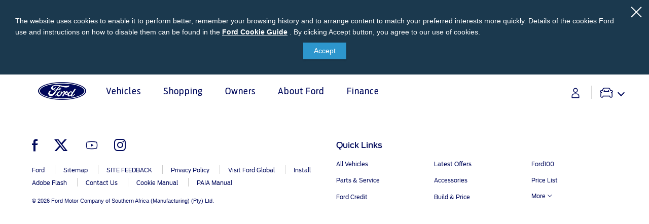

--- FILE ---
content_type: text/html;charset=utf-8
request_url: https://www.ford.co.za/about-ford/newsroom/2023/
body_size: 29511
content:
<!DOCTYPE html>

<!--[if lte IE 8]>     <html class="ie ie8 lte9 lte8 lang_en " lang="en" dir=""> <![endif]-->
<!--[if IE 9]>     <html class="ie ie9 lte9 lang_en " lang="en" dir=""> <![endif]-->
<!--[if gt IE 9]>  <html class="no-js lang_en " lang="en" dir=""> <![endif]-->
<!--[if !IE]><!--> <html class="no-js lang_en " lang="en"> <!--<![endif]-->

<head>
	


<meta http-equiv="X-UA-Compatible" content="IE=Edge"/>


    
<script>
// akam-sw.js install script version 1.3.6
"serviceWorker"in navigator&&"find"in[]&&function(){var e=new Promise(function(e){"complete"===document.readyState||!1?e():(window.addEventListener("load",function(){e()}),setTimeout(function(){"complete"!==document.readyState&&e()},1e4))}),n=window.akamServiceWorkerInvoked,r="1.3.6";if(n)aka3pmLog("akam-setup already invoked");else{window.akamServiceWorkerInvoked=!0,window.aka3pmLog=function(){window.akamServiceWorkerDebug&&console.log.apply(console,arguments)};function o(e){(window.BOOMR_mq=window.BOOMR_mq||[]).push(["addVar",{"sm.sw.s":e,"sm.sw.v":r}])}var i="/akam-sw.js",a=new Map;navigator.serviceWorker.addEventListener("message",function(e){var n,r,o=e.data;if(o.isAka3pm)if(o.command){var i=(n=o.command,(r=a.get(n))&&r.length>0?r.shift():null);i&&i(e.data.response)}else if(o.commandToClient)switch(o.commandToClient){case"enableDebug":window.akamServiceWorkerDebug||(window.akamServiceWorkerDebug=!0,aka3pmLog("Setup script debug enabled via service worker message"),v());break;case"boomerangMQ":o.payload&&(window.BOOMR_mq=window.BOOMR_mq||[]).push(o.payload)}aka3pmLog("akam-sw message: "+JSON.stringify(e.data))});var t=function(e){return new Promise(function(n){var r,o;r=e.command,o=n,a.has(r)||a.set(r,[]),a.get(r).push(o),navigator.serviceWorker.controller&&(e.isAka3pm=!0,navigator.serviceWorker.controller.postMessage(e))})},c=function(e){return t({command:"navTiming",navTiming:e})},s=null,m={},d=function(){var e=i;return s&&(e+="?othersw="+encodeURIComponent(s)),function(e,n){return new Promise(function(r,i){aka3pmLog("Registering service worker with URL: "+e),navigator.serviceWorker.register(e,n).then(function(e){aka3pmLog("ServiceWorker registration successful with scope: ",e.scope),r(e),o(1)}).catch(function(e){aka3pmLog("ServiceWorker registration failed: ",e),o(0),i(e)})})}(e,m)},g=navigator.serviceWorker.__proto__.register;if(navigator.serviceWorker.__proto__.register=function(n,r){return n.includes(i)?g.call(this,n,r):(aka3pmLog("Overriding registration of service worker for: "+n),s=new URL(n,window.location.href),m=r,navigator.serviceWorker.controller?new Promise(function(n,r){var o=navigator.serviceWorker.controller.scriptURL;if(o.includes(i)){var a=encodeURIComponent(s);o.includes(a)?(aka3pmLog("Cancelling registration as we already integrate other SW: "+s),navigator.serviceWorker.getRegistration().then(function(e){n(e)})):e.then(function(){aka3pmLog("Unregistering existing 3pm service worker"),navigator.serviceWorker.getRegistration().then(function(e){e.unregister().then(function(){return d()}).then(function(e){n(e)}).catch(function(e){r(e)})})})}else aka3pmLog("Cancelling registration as we already have akam-sw.js installed"),navigator.serviceWorker.getRegistration().then(function(e){n(e)})}):g.call(this,n,r))},navigator.serviceWorker.controller){var u=navigator.serviceWorker.controller.scriptURL;u.includes("/akam-sw.js")||u.includes("/akam-sw-preprod.js")||u.includes("/threepm-sw.js")||(aka3pmLog("Detected existing service worker. Removing and re-adding inside akam-sw.js"),s=new URL(u,window.location.href),e.then(function(){navigator.serviceWorker.getRegistration().then(function(e){m={scope:e.scope},e.unregister(),d()})}))}else e.then(function(){window.akamServiceWorkerPreprod&&(i="/akam-sw-preprod.js"),d()});if(window.performance){var w=window.performance.timing,l=w.responseEnd-w.responseStart;c(l)}e.then(function(){t({command:"pageLoad"})});var k=!1;function v(){window.akamServiceWorkerDebug&&!k&&(k=!0,aka3pmLog("Initializing debug functions at window scope"),window.aka3pmInjectSwPolicy=function(e){return t({command:"updatePolicy",policy:e})},window.aka3pmDisableInjectedPolicy=function(){return t({command:"disableInjectedPolicy"})},window.aka3pmDeleteInjectedPolicy=function(){return t({command:"deleteInjectedPolicy"})},window.aka3pmGetStateAsync=function(){return t({command:"getState"})},window.aka3pmDumpState=function(){aka3pmGetStateAsync().then(function(e){aka3pmLog(JSON.stringify(e,null,"\t"))})},window.aka3pmInjectTiming=function(e){return c(e)},window.aka3pmUpdatePolicyFromNetwork=function(){return t({command:"pullPolicyFromNetwork"})})}v()}}();</script>
<script>
	var fordMarketingTags = fordMarketingTags ? fordMarketingTags : {};
	fordMarketingTags.liveChatMarker = "true";
</script>















    <title>2023</title>
    <meta http-equiv="Content-Type" content="text/html; charset=utf-8"/>
    <meta name="viewport" content="width=device-width, initial-scale=1.0, minimum-scale=1.0, user-scalable=yes"/>
    
    
    
    
    




    <meta property="og:site_name" content="Ford South Africa"/>



    
    
    
    
    
    
    <meta property="og:title" content="2023"/>
    
    
            <meta property="og:image" content="/content/dam/ford/ford-logo.png"/>
    
    <meta property="og:url" content="https://www.ford.co.za/content/ford/za/en_za/home/about-ford/newsroom/2023.html"/>
    <meta property="og:description"/>
    <meta property="og:type" content="article"/>
    <meta name="twitter:card" content="summary_large_image"/>

    

    
    

    
    
    
    
    
            
                
                    
                
            
     








    <link rel="shortcut icon" type="image/x-icon" href="/etc/designs/guxfoap/clientlibs/guxfoap/img/favicon.ico"/>

    <!--Empty on purpose. Each renderer that extends abstractPageRenderer and want to add JSON-ID can override this file And head.html would not be touched -->
    <script type="text/javascript"></script>
    <script type="text/javascript">
      var isIE = function() {
        if (/MSIE (\d+\.\d+);/.test(navigator.userAgent) ||
        navigator.userAgent.indexOf("Trident/") != -1 ){
          return true;
        // do stuff with ie-users
        } else {
          return false;
        }
      }
      if (!isIE()) {
        var scriptsList = [];
        function enqueueScript(url) {
          scriptsList.push(url);
        }

        document.onreadystatechange = function () {
          if (document.readyState == "complete") {
            console.log('Page completed, adding scripts');
            setTimeout(function() {
                for (var index in scriptsList) {
                    var url = scriptsList[index];
                    var s = document.createElement('script');
                    s.type = 'text/javascript';
                    s.async = true;
                    s.src = url;
                    var x = document.getElementsByTagName('head')[0];
                    x.appendChild(s);
                }
            });
          }
        };
      }
      function closeAlertModel(el) {
          document.getElementById('custAlertId').style.display = 'none';
      }
    </script>





    








    
        <link type="text/css" rel="stylesheet" media="print" href="/etc/designs/guxfoap/clientlibs/guxfoap-print/css/print.css"/>
    
    
    
<link rel="stylesheet" href="/etc/designs/guxfoap/clientlibs/guxfoap-core.min.css" type="text/css">
<link rel="stylesheet" href="/etc/designs/guxfoap-touchui/clientlibs/guxfoap-common.min.css" type="text/css">
<link rel="stylesheet" href="/etc/designs/guxfoap/clientlibs/guxfoap-common.min.css" type="text/css">
<link rel="stylesheet" href="/etc/designs/guxfoap/clientlibs/guxfoap.min.css" type="text/css">



    
    
<link rel="stylesheet" href="/etc/designs/guxfoap-touchui/clientlibs/guxfoap-touchui.min.css" type="text/css">









    <script id="analytics-properties">
		var fordAnalytics = fordAnalytics ? fordAnalytics : {"country":"South Africa","userLanguage":"eng"}
	</script>





    
        
    
<script src="/etc/designs/guxfoap/clientlibs/guxfoap-init.min.js"></script>



    







    



    





    
        
            
                
                    
                    
                        <script src="//assets.adobedtm.com/effe41ce5952/f293c1ca368f/launch-957036d6cc84.min.js"></script>
                    
                
            
        
    












<script>(window.BOOMR_mq=window.BOOMR_mq||[]).push(["addVar",{"rua.upush":"false","rua.cpush":"true","rua.upre":"false","rua.cpre":"true","rua.uprl":"false","rua.cprl":"false","rua.cprf":"false","rua.trans":"SJ-6619cba3-12da-453f-9b83-198ed501a093","rua.cook":"false","rua.ims":"false","rua.ufprl":"false","rua.cfprl":"true","rua.isuxp":"false","rua.texp":"norulematch","rua.ceh":"false","rua.ueh":"false","rua.ieh.st":"0"}]);</script>
                              <script>!function(a){var e="https://s.go-mpulse.net/boomerang/",t="addEventListener";if("False"=="True")a.BOOMR_config=a.BOOMR_config||{},a.BOOMR_config.PageParams=a.BOOMR_config.PageParams||{},a.BOOMR_config.PageParams.pci=!0,e="https://s2.go-mpulse.net/boomerang/";if(window.BOOMR_API_key="ABSQG-TU8JF-H7NPZ-7UXB7-W7YCE",function(){function n(e){a.BOOMR_onload=e&&e.timeStamp||(new Date).getTime()}if(!a.BOOMR||!a.BOOMR.version&&!a.BOOMR.snippetExecuted){a.BOOMR=a.BOOMR||{},a.BOOMR.snippetExecuted=!0;var i,_,o,r=document.createElement("iframe");if(a[t])a[t]("load",n,!1);else if(a.attachEvent)a.attachEvent("onload",n);r.src="javascript:void(0)",r.title="",r.role="presentation",(r.frameElement||r).style.cssText="width:0;height:0;border:0;display:none;",o=document.getElementsByTagName("script")[0],o.parentNode.insertBefore(r,o);try{_=r.contentWindow.document}catch(O){i=document.domain,r.src="javascript:var d=document.open();d.domain='"+i+"';void(0);",_=r.contentWindow.document}_.open()._l=function(){var a=this.createElement("script");if(i)this.domain=i;a.id="boomr-if-as",a.src=e+"ABSQG-TU8JF-H7NPZ-7UXB7-W7YCE",BOOMR_lstart=(new Date).getTime(),this.body.appendChild(a)},_.write("<bo"+'dy onload="document._l();">'),_.close()}}(),"".length>0)if(a&&"performance"in a&&a.performance&&"function"==typeof a.performance.setResourceTimingBufferSize)a.performance.setResourceTimingBufferSize();!function(){if(BOOMR=a.BOOMR||{},BOOMR.plugins=BOOMR.plugins||{},!BOOMR.plugins.AK){var e="true"=="true"?1:0,t="",n="aoflvoaxhww4i2llsqiq-f-7c9cabd1d-clientnsv4-s.akamaihd.net",i="false"=="true"?2:1,_={"ak.v":"39","ak.cp":"545380","ak.ai":parseInt("354561",10),"ak.ol":"0","ak.cr":11,"ak.ipv":4,"ak.proto":"h2","ak.rid":"fcdd092","ak.r":47376,"ak.a2":e,"ak.m":"dscx","ak.n":"essl","ak.bpcip":"3.138.186.0","ak.cport":60492,"ak.gh":"23.200.85.106","ak.quicv":"","ak.tlsv":"tls1.3","ak.0rtt":"","ak.0rtt.ed":"","ak.csrc":"-","ak.acc":"","ak.t":"1768657937","ak.ak":"hOBiQwZUYzCg5VSAfCLimQ==R9yTybDYQdpfgMi3iOVZoyj/qvWJ9w8EHzRq02CVOJYChN5lZZe1qeSheXqGcmm6ue84r71/2PKQSnbp/R19VEbKn7IBTKdgESStv0U1fP8nScg1LFFw6/Vn8f+h0KIU43IZdWC0nZG/djegnOorOq+0w5X9Hx44lM/eepvfiJ187URlf+KanWJaocPldTyPa+UwifyFd8coGz4rlLa4KwszP4rfvxh90vbVmhkQcrciecd/6cTBuE2z2273vcjyw4O8lVeZiwoC8no+/cWiMh6P0qGVNf2BB2sojFvvgBAYGVQ51lIqhKQkbUzTEhPPHHBRmQGQMIxngOK43x7hVCRIaIo1sACRFotHlBoBKJWKowYSswn/9OpbdcjMxgCOt96TI7ifcHEnJBU598fLjoLkjMTroNIU1jTOkEEkkb8=","ak.pv":"94","ak.dpoabenc":"","ak.tf":i};if(""!==t)_["ak.ruds"]=t;var o={i:!1,av:function(e){var t="http.initiator";if(e&&(!e[t]||"spa_hard"===e[t]))_["ak.feo"]=void 0!==a.aFeoApplied?1:0,BOOMR.addVar(_)},rv:function(){var a=["ak.bpcip","ak.cport","ak.cr","ak.csrc","ak.gh","ak.ipv","ak.m","ak.n","ak.ol","ak.proto","ak.quicv","ak.tlsv","ak.0rtt","ak.0rtt.ed","ak.r","ak.acc","ak.t","ak.tf"];BOOMR.removeVar(a)}};BOOMR.plugins.AK={akVars:_,akDNSPreFetchDomain:n,init:function(){if(!o.i){var a=BOOMR.subscribe;a("before_beacon",o.av,null,null),a("onbeacon",o.rv,null,null),o.i=!0}return this},is_complete:function(){return!0}}}}()}(window);</script></head>
<body itemscope itemtype="http://schema.org/WebPage">
	





 

<div><script src="/etc/designs/guxfoap/clientlibs/guxfoap-kernel.min.js"></script>
<script type="text/javascript">
    $CQ(function() {
        CQ_Analytics.SegmentMgr.loadSegments("\/etc\/segmentation");
        CQ_Analytics.ClientContextUtils.init("\/etc\/clientcontext\/ford", "\/content\/ford\/za\/en_za\/home\/about\u002Dford\/newsroom\/2023");

        
    });
</script>
</div>


    <div class="unsupported-browsers">
        <!--[if !IE]><!-->
        <div id="unsupported-browsers-data" data-all-other-browsers-list-details="[{&#34;platformName&#34;:&#34;Android&#34;,&#34;platformVersion&#34;:&#34;4.1&#34;,&#34;browserName&#34;:&#34;Native Android&#34;,&#34;browserVersion&#34;:&#34;&#34;,&#34;platformRegex&#34;:&#34;(Android) ([0-9]+).([0-9]+)&#34;,&#34;browserRegex&#34;:&#34;(AppleWebkit).*n.([0-9]+).([0-9]+)&#34;,&#34;description&#34;:&#34;Native 4.1 on Android&#34;},{&#34;platformName&#34;:&#34;Android&#34;,&#34;platformVersion&#34;:&#34;4.1&#34;,&#34;browserName&#34;:&#34;Chrome&#34;,&#34;browserVersion&#34;:&#34;23&#34;,&#34;platformRegex&#34;:&#34;(Android) ([0-9]+).([0-9]+)&#34;,&#34;browserRegex&#34;:&#34;(Chrome).([0-9]+).([0-9]+)&#34;,&#34;description&#34;:&#34;Chrome 23 on Android&#34;}]" data-chosen-other-browsers-list="[{&#34;browserFamily&#34;:&#34;Native 4.1 on Android&#34;,&#34;mode&#34;:&#34;roadblock&#34;},{&#34;browserFamily&#34;:&#34;Chrome 23 on Android&#34;,&#34;mode&#34;:&#34;overlay&#34;}]" data-roadblock-path="/content/guxap-test/vn/en_vn/site-wide-content/roadblock/unsupported-page" data-overlay-count="3"></div>
        <!--<![endif]-->
        <!--[if IE 6]>
        <div id="unsupported-browsers-data" data-ie-version="6" data-overlay-version="9.0"
             data-roadblock-version="8.0" data-roadblock-path="/content/guxap-test/vn/en_vn/site-wide-content/roadblock/unsupported-page"
             data-overlay-count="3"></div>
        <![endif]-->
        <!--[if IE 7]>
        <div id="unsupported-browsers-data" data-ie-version="7" data-overlay-version="9.0"
             data-roadblock-version="8.0" data-roadblock-path="/content/guxap-test/vn/en_vn/site-wide-content/roadblock/unsupported-page"
             data-overlay-count="3"></div>
        <![endif]-->
        <!--[if IE 8]>
        <div id="unsupported-browsers-data" data-ie-version="8" data-overlay-version="9.0"
             data-roadblock-version="8.0" data-roadblock-path="/content/guxap-test/vn/en_vn/site-wide-content/roadblock/unsupported-page"
             data-overlay-count="3"></div>
        <![endif]-->
        <!--[if IE 9]>
        <div id="unsupported-browsers-data" data-ie-version="9" data-overlay-version="9.0"
             data-roadblock-version="8.0" data-roadblock-path="/content/guxap-test/vn/en_vn/site-wide-content/roadblock/unsupported-page"
             data-overlay-count="3"></div>
        <![endif]-->
    </div>






    
        
        
    
<link rel="stylesheet" href="/etc/designs/guxfoap/clientlibs/guxfoap-unsupported-browsers.min.css" type="text/css">



    




	<div id="global-ux" class="page">
	
    

	





    <div>
    
    
    
            
            
                <div class="cookie-disclaimer" data-last-modified="1691988021008" data-always-display="false" data-country-language-check="false">
            
            <a href="/" onclick="event.preventDefault();" class="close icon-close2" tabindex="1"></a>
            <div class="text"><p
    style="margin-bottom: 10.0px;font-size: 14.0px;text-align: left;">The website uses cookies to enable it to perform better, remember your browsing history and to arrange content to match your preferred interests more quickly. Details of the cookies Ford use and instructions on how to disable them can be found in the <a href="/privacy.html?wcmmode=disabled#desktop-ford-cookie-guide" target="_blank" class="hidden-for-small" style="">Ford Cookie Guide</a> <a href="/privacy.html?wcmmode=disabled#mobile-ford-cookie-guide" target="_blank" class="visible-for-small" style="">Ford Cookie Guide</a>. <span style="font-size: 14.0px;">By clicking Accept button, you agree to our use of cookies.</span></p>

<div style="text-align: center;"><a href="#" class="cta-button cta-button-primary " style="min-width: 0;width: 85.0px;margin: 0;padding: 5.0px 5.0px;font-size: 14.0px;">Accept</a></div>


</div>
        </div>
    



    
    
        <div id="menu-fds" data-menufds="fdsMenuEnabled"></div>
    
    <nav class="main-nav  fds-main-menu ">
        <div class="nav-header ">
            <div class="nav-header-left">
                
                <div class="toggle-nav-content menu_button"><i class="icon gux-icon-vertical-three-dot"></i><span>Menu</span></div>
                <div class="back_button hide-menu chevron-back"><i class="icon gux-icon-action-chevron-large"></i><span>Back</span></div>
            </div>
            <div class="nav-header-center">
                <div class="hide-menu vehicle-title">Explore Vehicles</div>
                
                
                    <a href="/" class="logo"><img src="/content/dam/Ford/website-assets/latam/za/header/ford_logo-new-za.png" alt="logo"/></a>
                
                <div class="skip-to-content"><a href="#end-of-header">Acessibility</a>
                </div>
            </div>
            <div class="nav-header-right">
                <a class="right-close hide-menu toggle-nav-content hamburger-icon"><span class="lines"></span></a>
                <ul class="global-owner-links isFdsEnabled" style="visibility: hidden;" data-prelogintitle="Sign-in" data-postlogintitle="Account Details" data-preloginlink="https://www.ford.co.za/support/vehicle-dashboard">
                    <li>
                        <a href="javascript:;" class="icon-profile-fds global-user" title="Sign-in"></a>
                        <ul class="global-links-list">
                            
                                <li>
                                    <a href="https://www.ford.co.za/support/vehicle-dashboard"> 
                                        <span class="global-link-title">Vehicle Dashboard</span>
                                    </a>
                                </li> 
                            
                                <li>
                                    <a href="https://www.ford.co.za/myaccount"> 
                                        <span class="global-link-title">My Account</span>
                                    </a>
                                </li> 
                            
                                <li>
                                    <a href="javascript:;" class="logoutFMA"> 
                                        <span class="global-link-title">Sign-out</span>
                                    </a>
                                </li> 
                            
                        </ul>  
                    </li>
                </ul>
            </div>
        </div>
        <div id="nav-content" class="nav-content fds-main-menu">
            
            <div class="categories">
                <div id="main-top-nav-id-0" class="category" tabindex="-1">
                    
                        <div class="full-screen-container hide-menu">
                            <svg role="text" aria-live="polite" aria-label="" viewBox="0 0 100 100" xmlns="http://www.w3.org/2000/svg" data-cy="loading-spinner-wrapper" class="loading-spinner-wrapper">
                                <circle cx="50" cy="50" r="45" class="loading-spinner-circle-first"></circle>
                                <circle cx="50" cy="50" r="45" class="loading-spinner-circle-second"></circle>
                            </svg>
                        </div>
                    
                    <div class="category-inner">
                        <h2 class="category-header">Vehicles</h2>
                        <div>
                            <h2 class="fds-category-header">Vehicles</h2>
                            <div class="fds-menu-section">
                                <div class="fds-menu-head">
                                    <ul class="fds-menu-list fds-vehicle-menu">
                                        <li class="configuration fds-menu-list-item" data-starting-at-label="Starting At"></li>
                                    </ul>
                                </div>
                            </div>
                        </div>
                        
                        <div class="hide-for-mobile">
                            

                        </div>
                    </div>
                </div>


                <!-- don't put this code inside category loop -->
                

            
                <div id="main-top-nav-id-1" class="category" tabindex="-1">
                    
                        <div class="full-screen-container hide-menu">
                            <svg role="text" aria-live="polite" aria-label="" viewBox="0 0 100 100" xmlns="http://www.w3.org/2000/svg" data-cy="loading-spinner-wrapper" class="loading-spinner-wrapper">
                                <circle cx="50" cy="50" r="45" class="loading-spinner-circle-first"></circle>
                                <circle cx="50" cy="50" r="45" class="loading-spinner-circle-second"></circle>
                            </svg>
                        </div>
                    
                    <div class="category-inner">
                        <h2 class="category-header">Shopping</h2>
                        <div>
                            
                            
                        </div>
                        
                        <div class="hide-for-mobile">
                            <div class="richtext section">
<div class="richtext">
	<div class="regular richtext-read-more">
		
        <div style="padding-top:0px;padding-left:0px;padding-bottom:0px;padding-right:0px;" class="desktop hideForMobile"><h3>Research</h3>

<p><a class="  " href="/vehicles.html">Explore All Vehicles</a></p>

<p><a class="  " href="/build-and-price.html">Build &amp; Price</a></p>

<p><a class="  " href="/download-brochure.html">Download Brochure</a></p>

<p><a class="  " href="/test-drive.html">Book A Test Drive</a></p>

<p><a class="  " href="/technology/sync.html">Discover Ford SYNC®</a></p>


</div>
		<div style="padding-top:0px;padding-left:0px;padding-bottom:0px;padding-right:0px;" class="mobile show-mob-only">
            <!--only add this div txt-inline when checkbox is ticked-->
            <!--<div class="txt-inline">-->
                <h3>Research</h3>

<p><a class="  " href="/vehicles.html">Explore All Vehicles</a></p>

<p><a class="  " href="/build-and-price.html">Build &amp; Price</a></p>

<p><a class="  " href="/download-brochure.html">Download Brochure</a></p>

<p><a class="  " href="/test-drive.html">Book A Test Drive</a></p>

<p><a class="  " href="/technology/sync.html">Discover Ford SYNC®</a></p>



            <!--</div>-->

            
            

            
			


			
        </div>
	</div>
</div>



</div>
<div class="richtext section">
<div class="richtext">
	<div class="regular richtext-read-more">
		
        <div style="padding-top:0px;padding-left:0px;padding-bottom:0px;padding-right:0px;" class="desktop hideForMobile"><h3>Price &amp; Locate</h3>

<p><a class="  new-window" href="https://www.fordapproved.co.za/" _link_action="new-window" target="_blank">Ford Approved Used Vehicles</a></p>

<p><a class="  " href="/showroom/all-offers.html">Latest Offers</a></p>

<p><a class="  " href="/build-and-price.html">Build &amp; Price</a></p>

<p><a class="  " href="https://www.ford.co.za/dealerLocator">Find A Dealer</a></p>

<p><a class="  " href="/buying/price-list.html">Price List</a></p>

<p><a class="  " href="/showroom/ford-comprehensive/personal.html">Ford Comprehensive</a></p>


</div>
		<div style="padding-top:0px;padding-left:0px;padding-bottom:0px;padding-right:0px;" class="mobile show-mob-only">
            <!--only add this div txt-inline when checkbox is ticked-->
            <!--<div class="txt-inline">-->
                <h3>Price &amp; Locate</h3>

<p><a class="  new-window" href="https://www.fordapproved.co.za/" _link_action="new-window" target="_blank">Ford Approved Used Vehicles</a></p>

<p><a class="  " href="/showroom/all-offers.html">Latest Offers</a></p>

<p><a class="  " href="/build-and-price.html">Build &amp; Price</a></p>

<p><a class="  " href="https://www.ford.co.za/dealerLocator">Find A Dealer</a></p>

<p><a class="  " href="/buying/price-list.html">Price List</a></p>

<p><a class="  " href="/showroom/ford-comprehensive/personal.html">Ford Comprehensive</a></p>



            <!--</div>-->

            
            

            
			


			
        </div>
	</div>
</div>



</div>
<div class="richtext section">
<div class="richtext">
	<div class="regular richtext-read-more">
		
        <div style="padding-top:0px;padding-left:0px;padding-bottom:0px;padding-right:0px;" class="desktop hideForMobile"><h3>Business Fleet</h3>

<p><a class="  " href="/shopping/fleet.html">Fleet Business</a></p>


</div>
		<div style="padding-top:0px;padding-left:0px;padding-bottom:0px;padding-right:0px;" class="mobile show-mob-only">
            <!--only add this div txt-inline when checkbox is ticked-->
            <!--<div class="txt-inline">-->
                <h3>Business Fleet</h3>

<p><a class="  " href="/shopping/fleet.html">Fleet Business</a></p>



            <!--</div>-->

            
            

            
			


			
        </div>
	</div>
</div>



</div>


                        </div>
                    </div>
                </div>


                <!-- don't put this code inside category loop -->
                

            
                <div id="main-top-nav-id-2" class="category" tabindex="-1">
                    
                        <div class="full-screen-container hide-menu">
                            <svg role="text" aria-live="polite" aria-label="" viewBox="0 0 100 100" xmlns="http://www.w3.org/2000/svg" data-cy="loading-spinner-wrapper" class="loading-spinner-wrapper">
                                <circle cx="50" cy="50" r="45" class="loading-spinner-circle-first"></circle>
                                <circle cx="50" cy="50" r="45" class="loading-spinner-circle-second"></circle>
                            </svg>
                        </div>
                    
                    <div class="category-inner">
                        <h2 class="category-header">Owners</h2>
                        <div>
                            
                            
                        </div>
                        
                        <div class="hide-for-mobile">
                            <div class="richtext section">
<div class="richtext">
	<div class="regular richtext-read-more">
		
        <div style="padding-top:0px;padding-left:0px;padding-bottom:0px;padding-right:0px;" class="desktop hideForMobile"><h3>My Vehicle</h3>

<p><a class="  " href="https://www.ford.co.za/support/discover-your-ford">Discover Your Ford</a></p>

<p><a class="  " href="/owner/off-road-academy.html">Off-Road 4x4 Academy</a></p>

<p><a class="  " href="https://www.ford.co.za/support/recalls/">Vehicle Recalls</a></p>

<p><a class="  " href="/fordapp.html">Ford App</a></p>

<p><a class="  " href="/shopping/accessories.html">Accessories</a></p>

<p><a class="  " href="https://www.ford.co.za/support/vehicle-dashboard">Ford Owners Portal</a></p>

<p><a class="  " href="/showroom/ford-expert.html">Ford Expert Support</a></p>


</div>
		<div style="padding-top:0px;padding-left:0px;padding-bottom:0px;padding-right:0px;" class="mobile show-mob-only">
            <!--only add this div txt-inline when checkbox is ticked-->
            <!--<div class="txt-inline">-->
                <h3>My Vehicle</h3>

<p><a class="  " href="https://www.ford.co.za/support/discover-your-ford">Discover Your Ford</a></p>

<p><a class="  " href="/owner/off-road-academy.html">Off-Road 4x4 Academy</a></p>

<p><a class="  " href="https://www.ford.co.za/support/recalls/">Vehicle Recalls</a></p>

<p><a class="  " href="/fordapp.html">Ford App</a></p>

<p><a class="  " href="/shopping/accessories.html">Accessories</a></p>

<p><a class="  " href="https://www.ford.co.za/support/vehicle-dashboard">Ford Owners Portal</a></p>

<p><a class="  " href="/showroom/ford-expert.html">Ford Expert Support</a></p>



            <!--</div>-->

            
            

            
			


			
        </div>
	</div>
</div>



</div>
<div class="richtext section">
	<div style="visibility:hidden">
    
</div>

<div class="common-richtext desktop-h1-48 mobile-h1-30">
	<div class="regular richtext-read-more">
        <div style=" " class="desktop hideForMobile"><h3>Service &amp; Maintenance</h3>

<p><a class="  " href="/owner/service.html">Service Homepage</a></p>

<p><a class="  " href="/owner/ford-family-promise.html">Ford Family Promise</a></p>

<p><a class="  " href="/owner/service/genuine-parts.html">Genuine Ford Parts</a></p>

<p><a class="  " href="/showroom/ford-protect/warranty.html">Genuine Parts Warranty</a></p>

<p><a class="  " href="/owner/book-service.html">Book A Service</a></p>

<p><a class="  " href="https://www.ford.co.za/support/service-price-calculator">Service Price Calculator</a></p>

<p><a class="  " href="/owner/ford-express-service.html">Express Service</a></p>

<p><a class="  " href="/owner/service/vehicle-report-card.html">Vehicle Report Card</a></p>

<p><a class="  " href="/owner/service/change-engine-oil.html">Oil Life Monitoring</a></p>

<p><a class="  " href="/owner/ford-protect.html">Ford Protect</a></p>

<p><a class="  " href="/owner/parts-and-service/motorcraft.html">Motorcraft Parts</a></p>

<p><a class="  " href="/showroom/ford-protect/tyres.html">Ford Tyres</a></p>


</div>
		<div style=" " class="mobile show-mob-only">
            <h3>Service &amp; Maintenance</h3>

<p><a class="  " href="/owner/service.html">Service Homepage</a></p>

<p><a class="  " href="/owner/ford-family-promise.html">Ford Family Promise</a></p>

<p><a class="  " href="/owner/service/genuine-parts.html">Genuine Ford Parts</a></p>

<p><a class="  " href="/showroom/ford-protect/warranty.html">Genuine Parts Warranty</a></p>

<p><a class="  " href="/owner/book-service.html">Book A Service</a></p>

<p><a class="  " href="https://www.ford.co.za/support/service-price-calculator">Service Price Calculator</a></p>

<p><a class="  " href="/owner/ford-express-service.html">Express Service</a></p>

<p><a class="  " href="/owner/service/vehicle-report-card.html">Vehicle Report Card</a></p>

<p><a class="  " href="/owner/service/change-engine-oil.html">Oil Life Monitoring</a></p>

<p><a class="  " href="/owner/ford-protect.html">Ford Protect</a></p>

<p><a class="  " href="/owner/parts-and-service/motorcraft.html">Motorcraft Parts</a></p>

<p><a class="  " href="/showroom/ford-protect/tyres.html">Ford Tyres</a></p>


 
            
			
        </div>
	</div>
</div>



</div>
<div class="richtext section">
<div class="richtext">
	<div class="regular richtext-read-more">
		
        <div style="padding-top:0px;padding-left:0px;padding-bottom:0px;padding-right:0px;" class="desktop hideForMobile"><h3>Vehicle Support</h3>

<p><a class="  " href="/owner/roadside-assistance.html">AA Roadside Assistance</a></p>

<p><a class="  " href="/owner/accident-management.html">Accident Management</a></p>

<p><a class="  " href="/technology/sync.html">SYNC<sup>®</sup> Software Updates</a></p>

<p><a href="https://www.ford.co.za/support/owner-manuals/" class="  ">Owners Manual</a></p>


</div>
		<div style="padding-top:0px;padding-left:0px;padding-bottom:0px;padding-right:0px;" class="mobile show-mob-only">
            <!--only add this div txt-inline when checkbox is ticked-->
            <!--<div class="txt-inline">-->
                <h3>Vehicle Support</h3>

<p><a class="  " href="/owner/roadside-assistance.html">AA Roadside Assistance</a></p>

<p><a class="  " href="/owner/accident-management.html">Accident Management</a></p>

<p><a class="  " href="/technology/sync.html">SYNC<sup>®</sup> Software Updates</a></p>

<p><a href="https://www.ford.co.za/support/owner-manuals/" class="  ">Owners Manual</a></p>



            <!--</div>-->

            
            

            
			


			
        </div>
	</div>
</div>



</div>
<div class="richtext section">
<div class="richtext">
	<div class="regular richtext-read-more">
		
        <div style="padding-top:0px;padding-left:0px;padding-bottom:0px;padding-right:0px;" class="desktop hideForMobile"><h3>Contact Us</h3>

<p><a class="  link-overlay" href="/contact-us.html" _link_action="link-overlay">Contact Us</a></p>

<p><a class="  " href="https://www.ford.co.za/dealerLocator">Find A Dealer</a></p>


</div>
		<div style="padding-top:0px;padding-left:0px;padding-bottom:0px;padding-right:0px;" class="mobile show-mob-only">
            <!--only add this div txt-inline when checkbox is ticked-->
            <!--<div class="txt-inline">-->
                <h3>Contact Us</h3>

<p><a class="  link-overlay" href="/contact-us.html" _link_action="link-overlay">Contact Us</a></p>

<p><a class="  " href="https://www.ford.co.za/dealerLocator">Find A Dealer</a></p>



            <!--</div>-->

            
            

            
			


			
        </div>
	</div>
</div>



</div>


                        </div>
                    </div>
                </div>


                <!-- don't put this code inside category loop -->
                

            
                <div id="main-top-nav-id-3" class="category" tabindex="-1">
                    
                        <div class="full-screen-container hide-menu">
                            <svg role="text" aria-live="polite" aria-label="" viewBox="0 0 100 100" xmlns="http://www.w3.org/2000/svg" data-cy="loading-spinner-wrapper" class="loading-spinner-wrapper">
                                <circle cx="50" cy="50" r="45" class="loading-spinner-circle-first"></circle>
                                <circle cx="50" cy="50" r="45" class="loading-spinner-circle-second"></circle>
                            </svg>
                        </div>
                    
                    <div class="category-inner">
                        <h2 class="category-header">About Ford</h2>
                        <div>
                            
                            
                        </div>
                        
                        <div class="hide-for-mobile">
                            <div class="richtext section">
<div class="richtext">
	<div class="regular richtext-read-more">
		
        <div style="padding-top:0px;padding-left:0px;padding-bottom:0px;padding-right:0px;" class="desktop hideForMobile"><h3>About Ford</h3>

<p><a href="/100stories.html">Ford100</a></p>

<p><a href="/about-ford/corporate-mobile.html">Corporate Information</a></p>

<p><a class="  " href="/about-ford/ford-in-the-news.html">Ford In The News</a></p>

<p><a class="  " href="/about-ford/ford-news.html">Ford News</a></p>

<p><a class="  " href="/about-ford/careers.html">Careers</a></p>

<p><a class="  " href="/showroom/trailseeker.html">Trailseeker Mountain Biking</a></p>

<p><a class="  " href="/about-ford/dealership-owner-opportunities.html">Dealership Owner Opportunities</a></p>

<p><a class="  " href="/content/dam/Ford/za/b-beee-certificate/b-bbee-certificate-ford-pty-ltd.pdf">B-BEEE Certificate</a></p>

<p><a class="  " href="/showroom/about-ford/ford-performance.html">Neil Woolridge Motorsport</a></p>


</div>
		<div style="padding-top:0px;padding-left:0px;padding-bottom:0px;padding-right:0px;" class="mobile show-mob-only">
            <!--only add this div txt-inline when checkbox is ticked-->
            <!--<div class="txt-inline">-->
                <h3>About Ford</h3>

<p><a href="/100stories.html">Ford100</a></p>

<p><a href="/about-ford/corporate-mobile.html">Corporate Information</a></p>

<p><a class="  " href="/about-ford/ford-in-the-news.html">Ford In The News</a></p>

<p><a class="  " href="/about-ford/ford-news.html">Ford News</a></p>

<p><a class="  " href="/about-ford/careers.html">Careers</a></p>

<p><a class="  " href="/showroom/trailseeker.html">Trailseeker Mountain Biking</a></p>

<p><a class="  " href="/about-ford/dealership-owner-opportunities.html">Dealership Owner Opportunities</a></p>

<p><a class="  " href="/content/dam/Ford/za/b-beee-certificate/b-bbee-certificate-ford-pty-ltd.pdf">B-BEEE Certificate</a></p>

<p><a class="  " href="/showroom/about-ford/ford-performance.html">Neil Woolridge Motorsport</a></p>



            <!--</div>-->

            
            

            
			


			
        </div>
	</div>
</div>



</div>
<div class="richtext section">
<div class="richtext">
	<div class="regular richtext-read-more">
		
        <div style="padding-top:0px;padding-left:0px;padding-bottom:0px;padding-right:0px;" class="desktop hideForMobile"><h3>Initiatives</h3>

<p><a class="  " href="/about-ford/wildlife-foundation.html">Ford Wildlife Foundation</a></p>


</div>
		<div style="padding-top:0px;padding-left:0px;padding-bottom:0px;padding-right:0px;" class="mobile show-mob-only">
            <!--only add this div txt-inline when checkbox is ticked-->
            <!--<div class="txt-inline">-->
                <h3>Initiatives</h3>

<p><a class="  " href="/about-ford/wildlife-foundation.html">Ford Wildlife Foundation</a></p>



            <!--</div>-->

            
            

            
			


			
        </div>
	</div>
</div>



</div>


                        </div>
                    </div>
                </div>


                <!-- don't put this code inside category loop -->
                

            
                <div id="main-top-nav-id-4" class="category" tabindex="-1">
                    
                        <div class="full-screen-container hide-menu">
                            <svg role="text" aria-live="polite" aria-label="" viewBox="0 0 100 100" xmlns="http://www.w3.org/2000/svg" data-cy="loading-spinner-wrapper" class="loading-spinner-wrapper">
                                <circle cx="50" cy="50" r="45" class="loading-spinner-circle-first"></circle>
                                <circle cx="50" cy="50" r="45" class="loading-spinner-circle-second"></circle>
                            </svg>
                        </div>
                    
                    <div class="category-inner">
                        <h2 class="category-header">Finance</h2>
                        <div>
                            
                            
                        </div>
                        
                        <div class="hide-for-mobile">
                            <div class="richtext section">
<div class="richtext">
	<div class="regular richtext-read-more">
		
        <div style="padding-top:0px;padding-left:0px;padding-bottom:0px;padding-right:0px;" class="desktop hideForMobile"><h3>Ford Credit Financing</h3>

<p><a class="  " href="/buying/ford-credit/individual.html">Apply For Individual Vehicle Financing</a></p>

<p><a class="  " href="/buying/ford-credit/business.html">Apply For Business Vehicle Financing</a></p>

<p><a class="  " href="/buying/ford-credit/contact-us.html">Contact Us</a></p>

<p><a class="  " href="/buying/ford-credit/apply-for-finance.html">Apply For Financing</a></p>


</div>
		<div style="padding-top:0px;padding-left:0px;padding-bottom:0px;padding-right:0px;" class="mobile show-mob-only">
            <!--only add this div txt-inline when checkbox is ticked-->
            <!--<div class="txt-inline">-->
                <h3>Ford Credit Financing</h3>

<p><a class="  " href="/buying/ford-credit/individual.html">Apply For Individual Vehicle Financing</a></p>

<p><a class="  " href="/buying/ford-credit/business.html">Apply For Business Vehicle Financing</a></p>

<p><a class="  " href="/buying/ford-credit/contact-us.html">Contact Us</a></p>

<p><a class="  " href="/buying/ford-credit/apply-for-finance.html">Apply For Financing</a></p>



            <!--</div>-->

            
            

            
			


			
        </div>
	</div>
</div>



</div>
<div class="richtext section">
<div class="richtext">
	<div class="regular richtext-read-more">
		
        <div style="padding-top:0px;padding-left:0px;padding-bottom:0px;padding-right:0px;" class="desktop hideForMobile"><h3>Account Management<a class="  " href="https://e.ffsfinance.co.za/vehiclefin/applyonline/getting-started"></a></h3>

<p><a class="  new-window" href="https://ib.absa.co.za/ford/" target="_blank" _link_action="new-window">Ford Credit Account</a></p>


</div>
		<div style="padding-top:0px;padding-left:0px;padding-bottom:0px;padding-right:0px;" class="mobile show-mob-only">
            <!--only add this div txt-inline when checkbox is ticked-->
            <!--<div class="txt-inline">-->
                <h3>Account Management</h3>

<p><a class="  new-window" href="https://ib.absa.co.za/ford/" target="_blank" _link_action="new-window">Ford Credit Account</a></p>



            <!--</div>-->

            
            

            
			


			
        </div>
	</div>
</div>



</div>


                        </div>
                    </div>
                </div>


                <!-- don't put this code inside category loop -->
                

            </div>

            
            
            

            <ul class="site-links align-left " id="navigation" data-display-vehicle-price="false">
                <li class="chevron-back">
                    <a href="#">
                        <i class="site-link-icon icon-chevron-thin-left"></i>
                    </a>
                </li>
                
                    <li class="site-link-chevron" data-contains-mini-showroom="true">
                        <!--<a data-target-category="#vehicles">-->
                        
                        <a class="site-link-nav showroom" data-target-category="#main-top-nav-id-0">

                            <i class="site-link-icon icon-nav-vehicle"></i>
                            <span class="site-link-title">Vehicles</span>
                        </a>
                        <div class="show-mobile-only hide-sub-menu">
                            <div class="mobile-list-item">
                                

                            </div>
                        </div>
                    </li>
                
                    <li class="site-link-chevron" data-contains-mini-showroom="false">
                        <!--<a data-target-category="#shopping">-->
                        
                        <a class="site-link-nav non-showroom" data-target-category="#main-top-nav-id-1">

                            <i class="site-link-icon icon-shop"></i>
                            <span class="site-link-title">Shopping</span>
                        </a>
                        <div class="show-mobile-only hide-sub-menu">
                            <div class="mobile-list-item">
                                <div class="richtext section">
<div class="richtext">
	<div class="regular richtext-read-more">
		
        <div style="padding-top:0px;padding-left:0px;padding-bottom:0px;padding-right:0px;" class="desktop hideForMobile"><h3>Research</h3>

<p><a class="  " href="/vehicles.html">Explore All Vehicles</a></p>

<p><a class="  " href="/build-and-price.html">Build &amp; Price</a></p>

<p><a class="  " href="/download-brochure.html">Download Brochure</a></p>

<p><a class="  " href="/test-drive.html">Book A Test Drive</a></p>

<p><a class="  " href="/technology/sync.html">Discover Ford SYNC®</a></p>


</div>
		<div style="padding-top:0px;padding-left:0px;padding-bottom:0px;padding-right:0px;" class="mobile show-mob-only">
            <!--only add this div txt-inline when checkbox is ticked-->
            <!--<div class="txt-inline">-->
                <h3>Research</h3>

<p><a class="  " href="/vehicles.html">Explore All Vehicles</a></p>

<p><a class="  " href="/build-and-price.html">Build &amp; Price</a></p>

<p><a class="  " href="/download-brochure.html">Download Brochure</a></p>

<p><a class="  " href="/test-drive.html">Book A Test Drive</a></p>

<p><a class="  " href="/technology/sync.html">Discover Ford SYNC®</a></p>



            <!--</div>-->

            
            

            
			


			
        </div>
	</div>
</div>



</div>
<div class="richtext section">
<div class="richtext">
	<div class="regular richtext-read-more">
		
        <div style="padding-top:0px;padding-left:0px;padding-bottom:0px;padding-right:0px;" class="desktop hideForMobile"><h3>Price &amp; Locate</h3>

<p><a class="  new-window" href="https://www.fordapproved.co.za/" _link_action="new-window" target="_blank">Ford Approved Used Vehicles</a></p>

<p><a class="  " href="/showroom/all-offers.html">Latest Offers</a></p>

<p><a class="  " href="/build-and-price.html">Build &amp; Price</a></p>

<p><a class="  " href="https://www.ford.co.za/dealerLocator">Find A Dealer</a></p>

<p><a class="  " href="/buying/price-list.html">Price List</a></p>

<p><a class="  " href="/showroom/ford-comprehensive/personal.html">Ford Comprehensive</a></p>


</div>
		<div style="padding-top:0px;padding-left:0px;padding-bottom:0px;padding-right:0px;" class="mobile show-mob-only">
            <!--only add this div txt-inline when checkbox is ticked-->
            <!--<div class="txt-inline">-->
                <h3>Price &amp; Locate</h3>

<p><a class="  new-window" href="https://www.fordapproved.co.za/" _link_action="new-window" target="_blank">Ford Approved Used Vehicles</a></p>

<p><a class="  " href="/showroom/all-offers.html">Latest Offers</a></p>

<p><a class="  " href="/build-and-price.html">Build &amp; Price</a></p>

<p><a class="  " href="https://www.ford.co.za/dealerLocator">Find A Dealer</a></p>

<p><a class="  " href="/buying/price-list.html">Price List</a></p>

<p><a class="  " href="/showroom/ford-comprehensive/personal.html">Ford Comprehensive</a></p>



            <!--</div>-->

            
            

            
			


			
        </div>
	</div>
</div>



</div>
<div class="richtext section">
<div class="richtext">
	<div class="regular richtext-read-more">
		
        <div style="padding-top:0px;padding-left:0px;padding-bottom:0px;padding-right:0px;" class="desktop hideForMobile"><h3>Business Fleet</h3>

<p><a class="  " href="/shopping/fleet.html">Fleet Business</a></p>


</div>
		<div style="padding-top:0px;padding-left:0px;padding-bottom:0px;padding-right:0px;" class="mobile show-mob-only">
            <!--only add this div txt-inline when checkbox is ticked-->
            <!--<div class="txt-inline">-->
                <h3>Business Fleet</h3>

<p><a class="  " href="/shopping/fleet.html">Fleet Business</a></p>



            <!--</div>-->

            
            

            
			


			
        </div>
	</div>
</div>



</div>


                            </div>
                        </div>
                    </li>
                
                    <li class="site-link-chevron" data-contains-mini-showroom="false">
                        <!--<a data-target-category="#owners">-->
                        
                        <a class="site-link-nav non-showroom" data-target-category="#main-top-nav-id-2">

                            <i class="site-link-icon icon-owner"></i>
                            <span class="site-link-title">Owners</span>
                        </a>
                        <div class="show-mobile-only hide-sub-menu">
                            <div class="mobile-list-item">
                                <div class="richtext section">
<div class="richtext">
	<div class="regular richtext-read-more">
		
        <div style="padding-top:0px;padding-left:0px;padding-bottom:0px;padding-right:0px;" class="desktop hideForMobile"><h3>My Vehicle</h3>

<p><a class="  " href="https://www.ford.co.za/support/discover-your-ford">Discover Your Ford</a></p>

<p><a class="  " href="/owner/off-road-academy.html">Off-Road 4x4 Academy</a></p>

<p><a class="  " href="https://www.ford.co.za/support/recalls/">Vehicle Recalls</a></p>

<p><a class="  " href="/fordapp.html">Ford App</a></p>

<p><a class="  " href="/shopping/accessories.html">Accessories</a></p>

<p><a class="  " href="https://www.ford.co.za/support/vehicle-dashboard">Ford Owners Portal</a></p>

<p><a class="  " href="/showroom/ford-expert.html">Ford Expert Support</a></p>


</div>
		<div style="padding-top:0px;padding-left:0px;padding-bottom:0px;padding-right:0px;" class="mobile show-mob-only">
            <!--only add this div txt-inline when checkbox is ticked-->
            <!--<div class="txt-inline">-->
                <h3>My Vehicle</h3>

<p><a class="  " href="https://www.ford.co.za/support/discover-your-ford">Discover Your Ford</a></p>

<p><a class="  " href="/owner/off-road-academy.html">Off-Road 4x4 Academy</a></p>

<p><a class="  " href="https://www.ford.co.za/support/recalls/">Vehicle Recalls</a></p>

<p><a class="  " href="/fordapp.html">Ford App</a></p>

<p><a class="  " href="/shopping/accessories.html">Accessories</a></p>

<p><a class="  " href="https://www.ford.co.za/support/vehicle-dashboard">Ford Owners Portal</a></p>

<p><a class="  " href="/showroom/ford-expert.html">Ford Expert Support</a></p>



            <!--</div>-->

            
            

            
			


			
        </div>
	</div>
</div>



</div>
<div class="richtext section">
	<div style="visibility:hidden">
    
</div>

<div class="common-richtext desktop-h1-48 mobile-h1-30">
	<div class="regular richtext-read-more">
        <div style=" " class="desktop hideForMobile"><h3>Service &amp; Maintenance</h3>

<p><a class="  " href="/owner/service.html">Service Homepage</a></p>

<p><a class="  " href="/owner/ford-family-promise.html">Ford Family Promise</a></p>

<p><a class="  " href="/owner/service/genuine-parts.html">Genuine Ford Parts</a></p>

<p><a class="  " href="/showroom/ford-protect/warranty.html">Genuine Parts Warranty</a></p>

<p><a class="  " href="/owner/book-service.html">Book A Service</a></p>

<p><a class="  " href="https://www.ford.co.za/support/service-price-calculator">Service Price Calculator</a></p>

<p><a class="  " href="/owner/ford-express-service.html">Express Service</a></p>

<p><a class="  " href="/owner/service/vehicle-report-card.html">Vehicle Report Card</a></p>

<p><a class="  " href="/owner/service/change-engine-oil.html">Oil Life Monitoring</a></p>

<p><a class="  " href="/owner/ford-protect.html">Ford Protect</a></p>

<p><a class="  " href="/owner/parts-and-service/motorcraft.html">Motorcraft Parts</a></p>

<p><a class="  " href="/showroom/ford-protect/tyres.html">Ford Tyres</a></p>


</div>
		<div style=" " class="mobile show-mob-only">
            <h3>Service &amp; Maintenance</h3>

<p><a class="  " href="/owner/service.html">Service Homepage</a></p>

<p><a class="  " href="/owner/ford-family-promise.html">Ford Family Promise</a></p>

<p><a class="  " href="/owner/service/genuine-parts.html">Genuine Ford Parts</a></p>

<p><a class="  " href="/showroom/ford-protect/warranty.html">Genuine Parts Warranty</a></p>

<p><a class="  " href="/owner/book-service.html">Book A Service</a></p>

<p><a class="  " href="https://www.ford.co.za/support/service-price-calculator">Service Price Calculator</a></p>

<p><a class="  " href="/owner/ford-express-service.html">Express Service</a></p>

<p><a class="  " href="/owner/service/vehicle-report-card.html">Vehicle Report Card</a></p>

<p><a class="  " href="/owner/service/change-engine-oil.html">Oil Life Monitoring</a></p>

<p><a class="  " href="/owner/ford-protect.html">Ford Protect</a></p>

<p><a class="  " href="/owner/parts-and-service/motorcraft.html">Motorcraft Parts</a></p>

<p><a class="  " href="/showroom/ford-protect/tyres.html">Ford Tyres</a></p>


 
            
			
        </div>
	</div>
</div>



</div>
<div class="richtext section">
<div class="richtext">
	<div class="regular richtext-read-more">
		
        <div style="padding-top:0px;padding-left:0px;padding-bottom:0px;padding-right:0px;" class="desktop hideForMobile"><h3>Vehicle Support</h3>

<p><a class="  " href="/owner/roadside-assistance.html">AA Roadside Assistance</a></p>

<p><a class="  " href="/owner/accident-management.html">Accident Management</a></p>

<p><a class="  " href="/technology/sync.html">SYNC<sup>®</sup> Software Updates</a></p>

<p><a href="https://www.ford.co.za/support/owner-manuals/" class="  ">Owners Manual</a></p>


</div>
		<div style="padding-top:0px;padding-left:0px;padding-bottom:0px;padding-right:0px;" class="mobile show-mob-only">
            <!--only add this div txt-inline when checkbox is ticked-->
            <!--<div class="txt-inline">-->
                <h3>Vehicle Support</h3>

<p><a class="  " href="/owner/roadside-assistance.html">AA Roadside Assistance</a></p>

<p><a class="  " href="/owner/accident-management.html">Accident Management</a></p>

<p><a class="  " href="/technology/sync.html">SYNC<sup>®</sup> Software Updates</a></p>

<p><a href="https://www.ford.co.za/support/owner-manuals/" class="  ">Owners Manual</a></p>



            <!--</div>-->

            
            

            
			


			
        </div>
	</div>
</div>



</div>
<div class="richtext section">
<div class="richtext">
	<div class="regular richtext-read-more">
		
        <div style="padding-top:0px;padding-left:0px;padding-bottom:0px;padding-right:0px;" class="desktop hideForMobile"><h3>Contact Us</h3>

<p><a class="  link-overlay" href="/contact-us.html" _link_action="link-overlay">Contact Us</a></p>

<p><a class="  " href="https://www.ford.co.za/dealerLocator">Find A Dealer</a></p>


</div>
		<div style="padding-top:0px;padding-left:0px;padding-bottom:0px;padding-right:0px;" class="mobile show-mob-only">
            <!--only add this div txt-inline when checkbox is ticked-->
            <!--<div class="txt-inline">-->
                <h3>Contact Us</h3>

<p><a class="  link-overlay" href="/contact-us.html" _link_action="link-overlay">Contact Us</a></p>

<p><a class="  " href="https://www.ford.co.za/dealerLocator">Find A Dealer</a></p>



            <!--</div>-->

            
            

            
			


			
        </div>
	</div>
</div>



</div>


                            </div>
                        </div>
                    </li>
                
                    <li class="site-link-chevron" data-contains-mini-showroom="false">
                        <!--<a data-target-category="#aboutford">-->
                        
                        <a class="site-link-nav non-showroom" data-target-category="#main-top-nav-id-3">

                            <i class="site-link-icon gux-icon-vehicle-showroom-outline"></i>
                            <span class="site-link-title">About Ford</span>
                        </a>
                        <div class="show-mobile-only hide-sub-menu">
                            <div class="mobile-list-item">
                                <div class="richtext section">
<div class="richtext">
	<div class="regular richtext-read-more">
		
        <div style="padding-top:0px;padding-left:0px;padding-bottom:0px;padding-right:0px;" class="desktop hideForMobile"><h3>About Ford</h3>

<p><a href="/100stories.html">Ford100</a></p>

<p><a href="/about-ford/corporate-mobile.html">Corporate Information</a></p>

<p><a class="  " href="/about-ford/ford-in-the-news.html">Ford In The News</a></p>

<p><a class="  " href="/about-ford/ford-news.html">Ford News</a></p>

<p><a class="  " href="/about-ford/careers.html">Careers</a></p>

<p><a class="  " href="/showroom/trailseeker.html">Trailseeker Mountain Biking</a></p>

<p><a class="  " href="/about-ford/dealership-owner-opportunities.html">Dealership Owner Opportunities</a></p>

<p><a class="  " href="/content/dam/Ford/za/b-beee-certificate/b-bbee-certificate-ford-pty-ltd.pdf">B-BEEE Certificate</a></p>

<p><a class="  " href="/showroom/about-ford/ford-performance.html">Neil Woolridge Motorsport</a></p>


</div>
		<div style="padding-top:0px;padding-left:0px;padding-bottom:0px;padding-right:0px;" class="mobile show-mob-only">
            <!--only add this div txt-inline when checkbox is ticked-->
            <!--<div class="txt-inline">-->
                <h3>About Ford</h3>

<p><a href="/100stories.html">Ford100</a></p>

<p><a href="/about-ford/corporate-mobile.html">Corporate Information</a></p>

<p><a class="  " href="/about-ford/ford-in-the-news.html">Ford In The News</a></p>

<p><a class="  " href="/about-ford/ford-news.html">Ford News</a></p>

<p><a class="  " href="/about-ford/careers.html">Careers</a></p>

<p><a class="  " href="/showroom/trailseeker.html">Trailseeker Mountain Biking</a></p>

<p><a class="  " href="/about-ford/dealership-owner-opportunities.html">Dealership Owner Opportunities</a></p>

<p><a class="  " href="/content/dam/Ford/za/b-beee-certificate/b-bbee-certificate-ford-pty-ltd.pdf">B-BEEE Certificate</a></p>

<p><a class="  " href="/showroom/about-ford/ford-performance.html">Neil Woolridge Motorsport</a></p>



            <!--</div>-->

            
            

            
			


			
        </div>
	</div>
</div>



</div>
<div class="richtext section">
<div class="richtext">
	<div class="regular richtext-read-more">
		
        <div style="padding-top:0px;padding-left:0px;padding-bottom:0px;padding-right:0px;" class="desktop hideForMobile"><h3>Initiatives</h3>

<p><a class="  " href="/about-ford/wildlife-foundation.html">Ford Wildlife Foundation</a></p>


</div>
		<div style="padding-top:0px;padding-left:0px;padding-bottom:0px;padding-right:0px;" class="mobile show-mob-only">
            <!--only add this div txt-inline when checkbox is ticked-->
            <!--<div class="txt-inline">-->
                <h3>Initiatives</h3>

<p><a class="  " href="/about-ford/wildlife-foundation.html">Ford Wildlife Foundation</a></p>



            <!--</div>-->

            
            

            
			


			
        </div>
	</div>
</div>



</div>


                            </div>
                        </div>
                    </li>
                
                    <li class="site-link-chevron" data-contains-mini-showroom="false">
                        <!--<a data-target-category="#finance">-->
                        
                        <a class="site-link-nav non-showroom" data-target-category="#main-top-nav-id-4">

                            <i class="site-link-icon icon-finance"></i>
                            <span class="site-link-title">Finance</span>
                        </a>
                        <div class="show-mobile-only hide-sub-menu">
                            <div class="mobile-list-item">
                                <div class="richtext section">
<div class="richtext">
	<div class="regular richtext-read-more">
		
        <div style="padding-top:0px;padding-left:0px;padding-bottom:0px;padding-right:0px;" class="desktop hideForMobile"><h3>Ford Credit Financing</h3>

<p><a class="  " href="/buying/ford-credit/individual.html">Apply For Individual Vehicle Financing</a></p>

<p><a class="  " href="/buying/ford-credit/business.html">Apply For Business Vehicle Financing</a></p>

<p><a class="  " href="/buying/ford-credit/contact-us.html">Contact Us</a></p>

<p><a class="  " href="/buying/ford-credit/apply-for-finance.html">Apply For Financing</a></p>


</div>
		<div style="padding-top:0px;padding-left:0px;padding-bottom:0px;padding-right:0px;" class="mobile show-mob-only">
            <!--only add this div txt-inline when checkbox is ticked-->
            <!--<div class="txt-inline">-->
                <h3>Ford Credit Financing</h3>

<p><a class="  " href="/buying/ford-credit/individual.html">Apply For Individual Vehicle Financing</a></p>

<p><a class="  " href="/buying/ford-credit/business.html">Apply For Business Vehicle Financing</a></p>

<p><a class="  " href="/buying/ford-credit/contact-us.html">Contact Us</a></p>

<p><a class="  " href="/buying/ford-credit/apply-for-finance.html">Apply For Financing</a></p>



            <!--</div>-->

            
            

            
			


			
        </div>
	</div>
</div>



</div>
<div class="richtext section">
<div class="richtext">
	<div class="regular richtext-read-more">
		
        <div style="padding-top:0px;padding-left:0px;padding-bottom:0px;padding-right:0px;" class="desktop hideForMobile"><h3>Account Management<a class="  " href="https://e.ffsfinance.co.za/vehiclefin/applyonline/getting-started"></a></h3>

<p><a class="  new-window" href="https://ib.absa.co.za/ford/" target="_blank" _link_action="new-window">Ford Credit Account</a></p>


</div>
		<div style="padding-top:0px;padding-left:0px;padding-bottom:0px;padding-right:0px;" class="mobile show-mob-only">
            <!--only add this div txt-inline when checkbox is ticked-->
            <!--<div class="txt-inline">-->
                <h3>Account Management</h3>

<p><a class="  new-window" href="https://ib.absa.co.za/ford/" target="_blank" _link_action="new-window">Ford Credit Account</a></p>



            <!--</div>-->

            
            

            
			


			
        </div>
	</div>
</div>



</div>


                            </div>
                        </div>
                    </li>
                
                
            </ul>

            <ul class="utility-links">
                <li>
                    <a href="#" class="icon-reserve profile-accordion">
                        <span class="chevron-thin-down-acc"></span>
                        
                    </a>
                    <ul class="utility-list">
                        
                        
                                <li data-cta-utility='false'>                                
                                    <span>
                                    <a href="/build-and-price.html" class="    fds">
                                        <i class="site-link-icon icon-build-and-price-fds"></i>
                                        <span class="site-link-title">Build &amp; Price</span>
                                    </a>
                                    </span>
                                </li>
                        
                                <li data-cta-utility='false'>                                
                                    <span>
                                    <a href="https://www.ford.co.za/dealerLocator" class="    fds">
                                        <i class="site-link-icon icon-locate-a-dealer-fds"></i>
                                        <span class="site-link-title">Find A Dealer</span>
                                    </a>
                                    </span>
                                </li>
                        
                                <li data-cta-utility='false'>                                
                                    <span>
                                    <a href="/download-brochure.html" class="    fds">
                                        <i class="site-link-icon icon-download-generic-fds"></i>
                                        <span class="site-link-title">Download Brochure</span>
                                    </a>
                                    </span>
                                </li>
                        
                                <li data-cta-utility='false'>                                
                                    <span>
                                    <a href="/showroom/all-offers.html" class="    fds">
                                        <i class="site-link-icon icon-latest-offer-fds"></i>
                                        <span class="site-link-title">Latest Offers</span>
                                    </a>
                                    </span>
                                </li>
                        
                                <li data-cta-utility='false'>                                
                                    <span>
                                    <a href="/test-drive.html" class="    fds">
                                        <i class="site-link-icon icon-drive-fds"></i>
                                        <span class="site-link-title">Book A Test Drive</span>
                                    </a>
                                    </span>
                                </li>
                        
                                <li data-cta-utility='false'>                                
                                    <span>
                                    <a href="/request-a-quote.html" class="    fds">
                                        <i class="site-link-icon icon-request-a-quote-fds"></i>
                                        <span class="site-link-title">Request A Quote</span>
                                    </a>
                                    </span>
                                </li>
                        
                                <li data-cta-utility='false'>                                
                                    <span>
                                    <a href="https://www.ford.co.za/support/#bbt" class="    fds">
                                        <i class="site-link-icon icon-about-fds"></i>
                                        <span class="site-link-title">Ask Ford</span>
                                    </a>
                                    </span>
                                </li>
                        
                                <li data-cta-utility='false'>                                
                                    <span>
                                    <a href="https://www.ford.co.za/myaccount" target="_blank" class="    fds">
                                        <i class="site-link-icon icon-reserve-fds"></i>
                                        <span class="site-link-title">Manage Reservations </span>
                                    </a>
                                    </span>
                                </li>
                        
                                <li data-cta-utility='false'>                                
                                    <span>
                                    <a href="/showroom/ford-expert.html" class="    fds">
                                        <i class="site-link-icon icon-chat-bot-fds"></i>
                                        <span class="site-link-title">Chat to an Expert</span>
                                    </a>
                                    </span>
                                </li>
                          
                    </ul>  
                </li>
            </ul>
            
            
            
            
                

                <div class="contact-us">
                    

                    <div class="chat-now">
                        <a href="#"><i class="icon-chat-now"></i>Chat now</a>
                    </div>
                </div>
            

        </div>
    </nav>

    
    <div id="end-of-header" tabindex="-1"></div>
    <!--populate for search in Mobile-->
    <input type="hidden" id="soSearchResultPage"/>
    <input type="hidden" id="soPlaceholderText"/>
    <input type="hidden" id="serviceLayerUrl" value="https://api.mss.ford.com/api/secure-ecomm"/>
    <input type="hidden" id="isEnableLatamSl" value="false"/>
    <input type="hidden" id="favServiceLayerUrl" value="https://web.favservices.ford.com"/>
    <input type="hidden" id="pageNotFoundUrl" value="/content/ford/za/en_za/home.html"/>
    <input type="hidden" id="sessionExpiredUrl" value="/content/ford/za/en_za/home.html"/>

    <input type="hidden" id="serverErrorUrl" value="/content/ford/za/en_za/home.html"/>
    <input type="hidden" id="currentLocalePath" value="/content/ford/za/en_za"/>
    <input type="hidden" id="countryCodeISO" name="countryCodeISO" value="ZAF"/>
    <input type="hidden" id="isDynamicPrice" name="isDynamicPrice" value="false"/>
    <input type="hidden" id="startingPriceErrorCode" name="startingPriceErrorCode"/>
    <input type="hidden" id="maxPriceErrorCode" name="maxPriceErrorCode"/>
    <input type="hidden" id="isDynamicPriceBasedLocation" name="isDynamicPriceBasedLocation" value="false"/>
    <input type="hidden" id="nameplatesInSiteTreeJson" name="nameplatesInSiteTreeJson"/>
    <input type="hidden" id="applyCurrencyFormat" name="applyCurrencyFormat" value="true"/>
    <input type="hidden" id="currencyFormatPattern" name="currencyFormatPattern" value="R###,###" data-rounding-format="UNNECESSARY"/>
    <input type="hidden" id="currencyDecSprtr" name="currencyDecSprtr" value="."/>
    <input type="hidden" id="currencyKSprtr" name="currencyKSprtr" value=","/>
    <input type="hidden" id="currencySymbol" name="currencySymbol" value="R"/>
    <input type="hidden" id="duelCurrencyEnabled" name="duelCurrencyEnabled" value="false"/>
    <input type="hidden" id="currencyFormatPattern2" name="currencyFormatPattern2" value="$###,###.00"/>
    <input type="hidden" id="currencyDecSprtr2" name="currencyDecSprtr2" value="."/>
    <input type="hidden" id="currencyKSprtr2" name="currencyKSprtr2" value=","/>
    <input type="hidden" id="currencySymbol2" name="currencySymbol2" value="$"/>
    <input type="hidden" id="isHotDealsEnabled" name="isHotDealsEnabled" value="false"/>
    <input type="hidden" id="currencyFormatPattern3" name="currencyFormatPattern3" value="$###,###.00" data-rounding-format="UNNECESSARY"/>
    <!-- Params for LH-SL when isLightHouse=false-->
    <input type="hidden" id="isLightHouse" name="isLightHouse" value="false"/>
    <input type="hidden" id="make" name="make"/>
    <input type="hidden" id="preferredLanguage" name="preferredLanguage"/>
    <input type="hidden" id="showProfile" name="showProfile" value="true"/>
    <input type="hidden" id="countryCodeIso2" name="countryCodeIso2"/>
    <input type="hidden" id="sessionDomain" name="sessionDomain" value=".ford.com.cn"/>
    
    <input type="hidden" id="disableContentReplacement" name="disableContentReplacement" data-disable-content-replacement="disableContentReplacement" value="false"/>
    <input type="hidden" id="global-links" name="global-links" value="Sign-in"/>
    <!-- End Params for LH-SL when isLightHouse=false-->

    <div id="dataErrors" style="display:none"></div>

    <input type="hidden" id="enableMediaTracking" name="enableMediaTracking" value="false"/>
    <input type="hidden" id="mediaTracking" name="mediaTracking"/>
    <span id="syndication-url" style="display: none;">https://www.ford.co.za/</span>
    <span id="syndication-url-currentPath" data-syndication="currentPath" style="display: none;">https://www.ford.co.za/content</span>



</div>


<div id="homePagePopup"></div>
	
    <!-- kill switch configuration-->
	

    <!-- main parsys starts -->
	

    <!-- main parsys ends -->
	

	



<div class="content clearfix">
	
		
			<h1>2023</h1>
		
	
    <!-- kill switch configuration-->
     
	
		<div>
    <div class="hidden" id="prices-display-configuration" data-market-wide-prices-display="true" data-nameplate-codes="null"></div>

</div>
	
    <!-- main parsys starts -->
	<div>
</div>

    <!-- main parsys ends -->
    
		
    <div id="back-to-the-top">
        <a href="/" onclick="event.preventDefault();" tabindex="-1">Top</a>
    </div>


    

	
    
		
    <div id="global-market-configuration">

        <span class="configuration" data-locale="en_ZA" data-market-code="ZA" data-iso3-market-code="ZAF" data-vdmMarket-code="Africa" data-language-code="en" data-locale-lower-hyphen-upper="en-ZA" data-key-code="Al1EdZ_aW5T6XNlr-BJxCw1l4KaA0tmXFI_eTl1RITyYptWUS0qit_MprtcG7w2F" data-latam-google-key="AIzaSyAu2uuzeroV1UBvkNm6_kjvZnvWE1MZO4Y" data-vehicle-attributes="{&#34;seatingNo&#34;:{&#34;items&#34;:[],&#34;label&#34;:&#34;Seating Number&#34;,&#34;name&#34;:&#34;seatingNo&#34;},&#34;fuelEfficiencyTo&#34;:{&#34;items&#34;:[],&#34;label&#34;:&#34;Fuel Efficiency To&#34;,&#34;name&#34;:&#34;fuelEfficiencyTo&#34;},&#34;startingPrice&#34;:{&#34;items&#34;:[],&#34;label&#34;:&#34;Starting Price&#34;,&#34;name&#34;:&#34;startingPrice&#34;},&#34;maxPrice&#34;:{&#34;items&#34;:[],&#34;label&#34;:&#34;Maximum Price&#34;,&#34;name&#34;:&#34;maxPrice&#34;},&#34;fuelEfficiencyFrom&#34;:{&#34;items&#34;:[],&#34;label&#34;:&#34;Fuel Efficiency From&#34;,&#34;name&#34;:&#34;fuelEfficiencyFrom&#34;}}" data-date-format="dd/mm/yyyy" data-isredirect="false" data-hide-marker="false" data-timezoneconfigpath="/content/ford/za/en_za/configuration/server-date-timezone" data-enable-latamsl="false" data-serviceurl="https://api.mss.ford.com/api/secure-ecomm">
        </span>
    </div>


    
</div><!-- #container -->
	

    
<script src="/etc/designs/guxfoap/clientlibs/guxfoap-unsupported-browsers.min.js"></script>







<div>
	<div class=" ">
	<div class="row disclosure-accordion  hidden">
		<span data-disclosures-json="[{&#34;name&#34;:&#34;Minimum Price&#34;,&#34;text&#34;:&#34;\u003cp\u003eAll information, specifications and illustrations are based on the latest product information available at the time of publication. FMCSA reserves the right to make changes at any time, without notice, to the colours, material, equipment, specifications and models, and is not responsible for typographical errors. Such changes may affect vehicle pricing and vehicle content. All prices shown are recommended retail prices, which are not binding on FMCSA or the Dealer network. The recommended retail price includes VAT and Environment Tax (Environment Tax includes CO2 Emission Tax and Tyre Tax) but excludes Dealer delivery and related charges.\u003c/p\u003e\n&#34;},{&#34;name&#34;:&#34;Fuel Economy&#34;,&#34;text&#34;:&#34;\u003cp\u003eThis is disclaimer text used for Fuel Economy, this tells you about fuel economy\u003c/p\u003e\n&#34;},{&#34;name&#34;:&#34;Capability 4WD Titanium&#34;,&#34;text&#34;:&#34;\u003cp\u003e4WD Titanium models only\u003c/p\u003e\n&#34;},{&#34;name&#34;:&#34;Safety Hands-free Liftgate&#34;,&#34;text&#34;:&#34;\u003cp\u003eAvailable on Titanium model only.\u003c/p\u003e\n&#34;},{&#34;name&#34;:&#34;Quality Features For Select Models&#34;,&#34;text&#34;:&#34;\u003cp\u003eSome features are only available on select models.\u003c/p\u003e\n&#34;},{&#34;name&#34;:&#34;Safety Blind Spot Information System&#34;,&#34;text&#34;:&#34;\u003cp\u003eSavings depend on the vehicle and how you drive\u003c/p\u003e\n&#34;},{&#34;name&#34;:&#34;Capability Just Any AWD&#34;,&#34;text&#34;:&#34;\u003cp\u003eAvailable on Titanium model only.\u003c/p\u003e\n&#34;},{&#34;name&#34;:&#34;Performance Speed Selectshift&#34;,&#34;text&#34;:&#34;\u003cp\u003eSavings depend on the vehicle and how you drive\u003c/p\u003e\n&#34;},{&#34;name&#34;:&#34;Technology Bluetooth&#34;,&#34;text&#34;:&#34;\u003cp\u003eBluetooth® is a registered trademark of Bluetooth SIG Inc., and is used under license. Some phones are not compatible. Please check the SYNC section on www.ford.com.ph to check your phone’s compatibility. iPod is a registered trademark of Apple Inc.\u003c/p\u003e\n&#34;},{&#34;name&#34;:&#34;Green Ecoboost&#34;,&#34;text&#34;:&#34;\u003cp\u003eSome specifications may vary from actual unit.\u003c/p\u003e\n&#34;},{&#34;name&#34;:&#34;Ford GT Brembo Trademark&#34;,&#34;text&#34;:&#34;\u003cp\u003eBrembo is a trademark of Brembo S.p.A.\u003c/p\u003e\n&#34;},{&#34;name&#34;:&#34;Kuga-performance&#34;,&#34;text&#34;:&#34;\u003cp\u003eAvailable on 1.5 EcoBoost models only.\u003c/p\u003e\n&#34;},{&#34;name&#34;:&#34;Kuga-capability-1&#34;,&#34;text&#34;:&#34;\u003cp\u003eAvailable on Trend and ST-line models only.\u003c/p\u003e\n&#34;},{&#34;name&#34;:&#34;Kuga-capability-2&#34;,&#34;text&#34;:&#34;\u003cp\u003eStandard on some of the Trend and all ST-line models.\u003c/p\u003e\n&#34;},{&#34;name&#34;:&#34;Kuga-technology-3&#34;,&#34;text&#34;:&#34;\u003cp\u003eAvailable as part of the Driver Assistance Pack. Feature cannot be purchased separately.\u003c/p\u003e\n&#34;},{&#34;name&#34;:&#34;Kuga-safety-1&#34;,&#34;text&#34;:&#34;\u003cp\u003eAvailable as part of the Driver Assistance Pack. Features cannot be purchased separately.\u003c/p\u003e\n&#34;},{&#34;name&#34;:&#34;b-max-design-1&#34;,&#34;text&#34;:&#34;\u003cp\u003eFull length panorama roof standard on Titanium model.\u003c/p\u003e\n&#34;},{&#34;name&#34;:&#34;b-max-design-2&#34;,&#34;text&#34;:&#34;\u003cp\u003eLeather trimmed seats standard on Titanium model\u003c/p\u003e\n&#34;},{&#34;name&#34;:&#34;Focus-Safety&#34;,&#34;text&#34;:&#34;\u003cp\u003eAvailable as part of Trend Styling Pack.\u003c/p\u003e\n&#34;},{&#34;name&#34;:&#34;Focus-Safety-1&#34;,&#34;text&#34;:&#34;\u003cp\u003eAvailable as part of Trend Driver Assistance Pack.\u003c/p\u003e\n&#34;},{&#34;name&#34;:&#34;Focus-tech-1&#34;,&#34;text&#34;:&#34;\u003cp\u003eAvailable as part of Trend Driver Assistance Pack.\u003c/p\u003e\n&#34;},{&#34;name&#34;:&#34;Focus-tech-2&#34;,&#34;text&#34;:&#34;\u003cp\u003eAvailable as part of Trend Styling Pack.\u003c/p\u003e\n&#34;},{&#34;name&#34;:&#34;figo-safety-1&#34;,&#34;text&#34;:&#34;\u003cp\u003eDriver and passenger front airbags standard on all models. Side and curtain airbags standard on Titanium models.\u003c/p\u003e\n&#34;},{&#34;name&#34;:&#34;Figo-safety-2&#34;,&#34;text&#34;:&#34;\u003cp\u003eDrive-away locking standard on all sedan models, and standard on Trend and Titanium hatch models.\u003c/p\u003e\n&#34;},{&#34;name&#34;:&#34;Figo-safety-3&#34;,&#34;text&#34;:&#34;\u003cp\u003eHill Launch assist (HLA) standard on Titanium PowerShift Auto models.\u003c/p\u003e\n&#34;},{&#34;name&#34;:&#34;Figo-safety-4&#34;,&#34;text&#34;:&#34;\u003cp\u003eElectronic stability programme (ESP) standard on Titanium PowerShift Auto models.\u003c/p\u003e\n&#34;},{&#34;name&#34;:&#34;Figo-design-1&#34;,&#34;text&#34;:&#34;\u003cp\u003eTitanium models shown.\u003c/p\u003e\n&#34;},{&#34;name&#34;:&#34;Figo-design-2&#34;,&#34;text&#34;:&#34;\u003cp\u003e60:40 split rear seats on Trend and Titanium models.\u003c/p\u003e\n&#34;},{&#34;name&#34;:&#34;Figo-technology-1&#34;,&#34;text&#34;:&#34;\u003cp\u003eAvailable on Titanium models.\u003c/p\u003e\n&#34;},{&#34;name&#34;:&#34;Figo-technology-2&#34;,&#34;text&#34;:&#34;\u003cp\u003eStandard on Ambiente and Trend models.\u003c/p\u003e\n&#34;},{&#34;name&#34;:&#34;Figo-technology-3&#34;,&#34;text&#34;:&#34;\u003cp\u003eAvailable on Titanium models.\u003c/p\u003e\n&#34;},{&#34;name&#34;:&#34;Figo-technology-4&#34;,&#34;text&#34;:&#34;\u003cp\u003eSYNC\u003csup\u003e®\u003c/sup\u003e with voice-control comes standard on Titanium models.\u003c/p\u003e\n&#34;},{&#34;name&#34;:&#34;Figo-technology-5&#34;,&#34;text&#34;:&#34;\u003cp\u003eEATC available on Titanium models.\u003c/p\u003e\n&#34;},{&#34;name&#34;:&#34;focus-st-tech&#34;,&#34;text&#34;:&#34;\u003cp\u003eSmart keyless entry standard on Focus ST3 models only.\u003c/p\u003e\n&#34;},{&#34;name&#34;:&#34;focus-st-tech1&#34;,&#34;text&#34;:&#34;\u003cp\u003eSYNC\u003csup\u003e®\u003c/sup\u003e3 with Touchscreen and Voice Control is available on Focus ST3 models only. SYNC\u003csup\u003e®\u003c/sup\u003e\u0026nbsp;without Touchscreen is available on Focus ST1.\u003c/p\u003e\n&#34;},{&#34;name&#34;:&#34;focus-st-tech4&#34;,&#34;text&#34;:&#34;\u003cp\u003eStandard on Focus ST3 models only.\u003c/p\u003e\n&#34;},{&#34;name&#34;:&#34;fiesta-power-3&#34;,&#34;text&#34;:&#34;\u003cp\u003eThe declared fuel consumption and CO2 emission figures were achieved during technical laboratory testing in accordance with the legislated technical specifications (SANS 20101: 2006 / ECE R101: 2005). Fuel consumption and CO2 emissions figures are used to compare different vehicle types under uniform conditions and are not necessarily indicative of real-life driving conditions. Note that the actual fuel consumption and emissions levels will depend on many factors including individual driving habits, prevailing conditions and vehicle equipment, condition and use.\u003c/p\u003e\n\u003cp\u003e\u0026nbsp;\u003c/p\u003e\n\u003cp\u003eThe information contained in this website is an overview intended for awareness purposes only. Visuals may show specifications, accessories and options not available in South Africa. Left-hand drive models may be shown for illustrations purposes only.\u003c/p\u003e\n\u003cp\u003e\u0026nbsp;\u003c/p\u003e\n\u003cp\u003eAll information, specifications and illustrations are based on the latest product information available at the time of publication. FMCSA reserves the right to make changes at any time, without notice, to the colours, material, equipment, specifications and models, and is not responsible for typographical errors. Such changes may affect vehicle pricing and vehicle content. All prices shown are recommended retail prices, which are not binding on FMCSA or the Dealer network. The recommended retail price includes VAT and Environment Tax (Environment Tax includes CO2 Emission Tax and Tyre Tax) but excludes Dealer delivery and related charges.\u003c/p\u003e\n\u003cp\u003e\u0026nbsp;\u003c/p\u003e\n\u003cp\u003ePlease contact your nearest approved Dealer or the Customer Relations Centre to confirm specific features, applicable terms and the non-binding retail prices of vehicles recommended by FMCSA in effect at the time of purchase.\u003c/p\u003e\n&#34;},{&#34;name&#34;:&#34;focus-st-safety&#34;,&#34;text&#34;:&#34;\u003cp\u003eAvailable on Focus ST3 models only.\u003c/p\u003e\n&#34;},{&#34;name&#34;:&#34;fiesta-safety-1&#34;,&#34;text&#34;:&#34;\u003cp\u003eDriver and front-passenger airbags standard.\u003c/p\u003e\n&#34;},{&#34;name&#34;:&#34;fiesta-safety-2&#34;,&#34;text&#34;:&#34;\u003cp\u003eFront and back side and curtain airbags plus driver knee airbag optional on Trend, standard on Titanium models.\u003c/p\u003e\n&#34;},{&#34;name&#34;:&#34;fiesta-safety-3&#34;,&#34;text&#34;:&#34;\u003cp\u003eAvailable on Trend and Titanium.\u003c/p\u003e\n&#34;},{&#34;name&#34;:&#34;tourneo-connect-overview-fuel-economy&#34;,&#34;text&#34;:&#34;\u003cp\u003eThe declared fuel consumption and CO\u003csub\u003e2\u003c/sub\u003eemission figures were achieved during technical laboratory testing in accordance with the legislated technical specifications (SANS 20101: 2006 / ECE R101: 2005). Fuel consumption and CO\u003csub\u003e2\u003c/sub\u003e\u0026nbsp;emissions figures are used to compare different vehicle types under uniform conditions and are not necessarily indicative of real-life driving conditions. Note that the actual fuel consumption and emissions levels will depend on many factors including individual driving habits, prevailing conditions and vehicle equipment, condition and use.\u003c/p\u003e\n&#34;},{&#34;name&#34;:&#34;everest-2&#34;,&#34;text&#34;:&#34;\u003cp\u003eEvery effort has been made to accurately depict vehicle colours on this site. Due to the differences in computer equipment some variations may occur. Colours are correct for vehicles produced from October 2016. Please consult your Authorised Ford Dealer to view the actual colours and confirm vehicle production date.\u003c/p\u003e\n&#34;},{&#34;name&#34;:&#34;everest-3&#34;,&#34;text&#34;:&#34;\u003cp\u003e International model shown.\u003c/p\u003e\n&#34;},{&#34;name&#34;:&#34;everest-4&#34;,&#34;text&#34;:&#34;\u003cp\u003eSYNC3 standard on all XLT \u0026amp; Limited models commencing October 2016 production.\u0026nbsp; SYNC2 standard on all XLT \u0026amp; Limited models prior to October 2016 production.\u0026nbsp; Contact your local dealer, as certain XLT \u0026amp; Limited vehicles with SYNC2 are still available.\u0026nbsp; *Navigation standard with SYNC3 on all XLT and Limited derivatives commencing April 2017 production. All derivatives built prior to April 2017 production will not have navigation.\u0026nbsp; SYNC standard on XLS models.\u0026nbsp; Some features may be locked out while the vehicle is in gear.\u0026nbsp; Not all features are compatible with all phones.\u003c/p\u003e\n&#34;},{&#34;name&#34;:&#34;everest-performence-4&#34;,&#34;text&#34;:&#34;\u003cp\u003e The declared fuel consumption were achieved during technical laboratory testing in accordance with the legislated technical specifications (SANS 20101: 2006 / ECE R101: 2005). Fuel consumption figures are used to compare different vehicle types under uniform conditions and are not necessarily indicative of real-life driving conditions. Note that the actual fuel consumption levels will depend on many factors including individual driving habits, prevailing conditions and vehicle equipment, condition and use.\u003c/p\u003e\n&#34;},{&#34;name&#34;:&#34;lane keeping system-ranger&#34;,&#34;text&#34;:&#34;\u003cp\u003eFull length panorama roof standard on Titanium model.\u003c/p\u003e\n&#34;},{&#34;name&#34;:&#34;Keep your distance-ranger&#34;,&#34;text&#34;:&#34;\u003cp\u003eLeather trimmed seats standard on Titanium model.\u003c/p\u003e\n&#34;},{&#34;name&#34;:&#34;Adjustable Speed Limiter-ranger&#34;,&#34;text&#34;:&#34;\u003cp\u003eNot available on Base, XL and XL Plus models.\u003c/p\u003e\n&#34;},{&#34;name&#34;:&#34;everest-control-1&#34;,&#34;text&#34;:&#34;\u003cp\u003eSYNC3 standard on all XLT \u0026amp; Limited models commencing October 2016 production.\u0026nbsp; SYNC2 standard on all XLT \u0026amp; Limited models prior to October 2016 production.\u0026nbsp; Contact your local dealer, as certain XLT \u0026amp; Limited vehicles with SYNC2 are still available.\u0026nbsp; *Navigation standard with SYNC3 on all XLT and Limited derivatives commencing April 2017 production. All derivatives built prior to April 2017 production will not have navigation.\u0026nbsp; SYNC standard on XLS models.\u0026nbsp; Some features may be locked out while the vehicle is in gear.\u0026nbsp; Not all features are compatible with all phones.\u003c/p\u003e\n&#34;},{&#34;name&#34;:&#34;everest-control-2&#34;,&#34;text&#34;:&#34;\u003cp\u003e Apple CarPlay™ requires phone with compatible version of Apple iOS, active data service, and connection cable (sold separately). Apple CarPlay™ is a trademark of Apple Inc. Apple CarPlay and Android Auto have not officially been licensed for release in South Africa.\u003c/p\u003e\n&#34;},{&#34;name&#34;:&#34;everest-control-3&#34;,&#34;text&#34;:&#34;\u003cp\u003e Android Auto™ requires phone with compatible version of Android Auto™, active data service, and connection cable (sold separately). Android Auto™ is a trademark of Google Inc. Apple CarPlay and Android Auto have not officially been licensed for release in South Africa.\u003c/p\u003e\n&#34;},{&#34;name&#34;:&#34;everest-control-4&#34;,&#34;text&#34;:&#34;\u003cp\u003e Available on Limited model\u003c/p\u003e\n&#34;},{&#34;name&#34;:&#34;CAPABILITY-ranger&#34;,&#34;text&#34;:&#34;\u003cp\u003e800mm Water-wading capability on all Ranger Hi-Rider models when maintaining a steady speed of 7km/h.\u003c/p\u003e\n&#34;},{&#34;name&#34;:&#34;CAPABILITY-ranger1&#34;,&#34;text&#34;:&#34;\u003cp\u003eStandard on 4x2 Hi-Rider and 4x4 models only.\u003c/p\u003e\n&#34;},{&#34;name&#34;:&#34;CAPABILITY-ranger2&#34;,&#34;text&#34;:&#34;\u003cp\u003eStandard on 4x4 models only.\u003c/p\u003e\n&#34;},{&#34;name&#34;:&#34;TOW MORE. WORK SMARTER&#34;,&#34;text&#34;:&#34;\u003cp\u003eBraked towing capacity on 4x2 Hi-Rider and 4x4 models when fitted with a Genuine Ford Tow Pack and Tow Ball.\u0026nbsp; Braked towing capacity differ per derivative – see specification sheet.\u0026nbsp; Subject to state and territory towing regulations.\u003c/p\u003e\n&#34;},{&#34;name&#34;:&#34;TOW MORE. WORK SMARTER&#34;,&#34;text&#34;:&#34;\u003cp\u003eBraked towing capacity on 4x2 Hi-Rider and 4x4 models when fitted with a Genuine Ford Tow Pack and Tow Ball. Braked towing capacity differ per derivative - see specification sheet. Subject to Government and Local Towing regulations.\u003c/p\u003e\n&#34;},{&#34;name&#34;:&#34;clever-comfort-1&#34;,&#34;text&#34;:&#34;\u003cp\u003eAvailable on Limited model.\u003c/p\u003e\n&#34;},{&#34;name&#34;:&#34;clever-comfort-2&#34;,&#34;text&#34;:&#34;\u003cp\u003e Drivers knee airbag standard on XLT and Limited derivatives. Option on XLS derivative.\u003c/p\u003e\n&#34;},{&#34;name&#34;:&#34;everest-price&#34;,&#34;text&#34;:&#34;\u003cp\u003eThe declared fuel consumption and CO\u003csub\u003e2\u003c/sub\u003eemission figures were achieved during technical laboratory testing in accordance with the legislated technical specifications (SANS 20101: 2006 / ECE R101: 2005). Fuel consumption and CO\u003csub\u003e2\u003c/sub\u003e\u0026nbsp;emissions figures are used to compare different vehicle types under uniform conditions and are not necessarily indicative of real-life driving conditions. Note that the actual fuel consumption and emissions levels will depend on many factors including individual driving habits, prevailing conditions and vehicle equipment, condition and use.\u003c/p\u003e\n&#34;},{&#34;name&#34;:&#34;SYNC™2  XLT&#34;,&#34;text&#34;:&#34;\u003cp\u003e*Navigation standard on all XLT and WILDTRAK derivatives commencing April 2017 production. All derivatives built prior to April 2017 production will not have navigation.\u003c/p\u003e\n&#34;},{&#34;name&#34;:&#34;XLT Wildtrak&#34;,&#34;text&#34;:&#34;\u003cp\u003eRear View Camera with Park Assist available on XLS, XLT \u0026amp; Wildtrack derivatives.\u0026nbsp; Front park assist standard on Wildtrack derivatives.\u0026nbsp; Front Park assist standard on XLT derivatives commencing October 2017 Production.\u0026nbsp; All XLT derivatives built prior to October 2017 Production will not have Front park assist.\u003c/p\u003e\n&#34;},{&#34;name&#34;:&#34;SYNC™&#34;,&#34;text&#34;:&#34;\u003cp\u003eDriving while distracted can result in loss of vehicle control. Only use SYNC™, even with voice commands, when it is safe to do so. Some features may be locked out while the vehicle is in gear. Not all features are compatible with all phones.\u003c/p\u003e\n&#34;},{&#34;name&#34;:&#34; Front park&#34;,&#34;text&#34;:&#34;\u003cp\u003eFront park assist standard on Wildtrak derivatives.\u0026nbsp; Front Park assist standard on XLT derivatives commencing October 2017 Production.\u0026nbsp; All XLT derivatives built prior to October 2017 Production will not have Front park assist.\u003c/p\u003e\n&#34;},{&#34;name&#34;:&#34;Rear park&#34;,&#34;text&#34;:&#34;\u003cp\u003eAutomatic wipers \u0026amp; headlamps available on XLS, XLT \u0026amp; Wildtrak derivatives.\u003c/p\u003e\n&#34;},{&#34;name&#34;:&#34; Wildtrak models&#34;,&#34;text&#34;:&#34;\u003cp\u003e\u0026nbsp;Only available on Wildtrak models.\u003c/p\u003e\n&#34;},{&#34;name&#34;:&#34;everest-capability-1&#34;,&#34;text&#34;:&#34;\u003cp\u003e*Electronic Locking Rear Differential standard on all derivatives commencing April 2017 production. All 2WD derivatives built prior to April 2017 production will not have the Electronic Locking Rear Differential.\u003c/p\u003e\n&#34;},{&#34;name&#34;:&#34;ecosport-smart-1&#34;,&#34;text&#34;:&#34;\u003cp\u003e iPod® is a registered trademark of Apple Inc. and is used under licence.\u003c/p\u003e\n&#34;},{&#34;name&#34;:&#34;ecosport-smart-2&#34;,&#34;text&#34;:&#34;\u003cp\u003eBluetooth\u003csup\u003e®\u003c/sup\u003e is a registered trademark of Bluetooth SIG Inc., and is used under licence. Customers should consult their Ford Dealer on the ability of their mobile phone handset to integrate with the Bluetooth® system prior to making a purchase decision.\u003c/p\u003e\n&#34;},{&#34;name&#34;:&#34;ecosport-smart-3&#34;,&#34;text&#34;:&#34;\u003cp\u003eAuto headlights standard on Titanium.\u003c/p\u003e\n&#34;},{&#34;name&#34;:&#34;ecosport-power-1&#34;,&#34;text&#34;:&#34;\u003cp\u003eTrend and Titanium models only.\u003c/p\u003e\n&#34;},{&#34;name&#34;:&#34;ecosport-power-2&#34;,&#34;text&#34;:&#34;\u003cp\u003e92kW @ 6000rpm.\u003c/p\u003e\n&#34;},{&#34;name&#34;:&#34;ecosport-power-3&#34;,&#34;text&#34;:&#34;\u003cp\u003e 170Nm @ 1400-4500rpm.\u003c/p\u003e\n&#34;},{&#34;name&#34;:&#34;capability-1&#34;,&#34;text&#34;:&#34;\u003cp\u003eXLT Double Cab shown with accessory chrome sports bar.\u003c/p\u003e\n&#34;},{&#34;name&#34;:&#34;capability-2&#34;,&#34;text&#34;:&#34;\u003cp\u003eOnly available on XLS, XLT \u0026amp; Wildtrak Derivatives.\u003c/p\u003e\n&#34;},{&#34;name&#34;:&#34;capability-3&#34;,&#34;text&#34;:&#34;\u003cp\u003eOnly available on Wildtrak Derivatives.\u003c/p\u003e\n&#34;},{&#34;name&#34;:&#34;fusion-technology-1&#34;,&#34;text&#34;:&#34;\u003cp\u003eAvailable as part of the Trend Styling Pack. Standard on Titanium.\u003c/p\u003e\n&#34;},{&#34;name&#34;:&#34;fusion-technology-2&#34;,&#34;text&#34;:&#34;\u003cp\u003eAvailable as part of the Titanium Option Pack.\u003c/p\u003e\n&#34;},{&#34;name&#34;:&#34;fiesta-technology-1&#34;,&#34;text&#34;:&#34;\u003cp\u003eAvailable on Titanium.\u003c/p\u003e\n&#34;},{&#34;name&#34;:&#34;fiesta-technology-2&#34;,&#34;text&#34;:&#34;\u003cp\u003eHill Launch Assist available with PowerShift automatic transmission.\u003c/p\u003e\n&#34;},{&#34;name&#34;:&#34;ecosport-capability-1&#34;,&#34;text&#34;:&#34;\u003cp\u003eAutomatic models only.\u003c/p\u003e\n&#34;},{&#34;name&#34;:&#34;ecosport-capability-2&#34;,&#34;text&#34;:&#34;\u003cp\u003eMaintaining a steady speed of not more than 7km/h.\u003c/p\u003e\n&#34;},{&#34;name&#34;:&#34;Fiesta attribute&#34;,&#34;text&#34;:&#34;\u003cp\u003eThe declared fuel consumption and CO\u003csub\u003e2\u0026nbsp;\u003c/sub\u003eemission figures were achieved during technical laboratory testing in accordance with the legislated technical specifications (SANS 20101: 2006 / ECE R101: 2005). Fuel consumption and CO\u003csub\u003e2\u003c/sub\u003e\u0026nbsp;emissions figures are used to compare different vehicle types under uniform conditions and are not necessarily indicative of real-life driving conditions. Note that the actual fuel consumption and emissions levels will depend on many factors including individual driving habits, prevailing conditions and vehicle equipment, condition and use.\u003c/p\u003e\n&#34;},{&#34;name&#34;:&#34;Fiesta Overview&#34;,&#34;text&#34;:&#34;\u003cp\u003eAvailable on sport model only.\u003c/p\u003e\n&#34;},{&#34;name&#34;:&#34;kuga-power-3&#34;,&#34;text&#34;:&#34;\u003cp\u003eThe declared fuel consumption and CO\u003csub\u003e2\u003c/sub\u003e emission figures were achieved during technical laboratory testing in accordance with the legislated technical specifications (SANS 20101: 2006 / ECE R101: 2005). Fuel consumption and CO\u003csub\u003e2\u003c/sub\u003e emissions figures are used to compare different vehicle types under uniform conditions and are not necessarily indicative of real-life driving conditions. Note that the actual fuel consumption and emissions levels will depend on many factors including individual driving habits, prevailing conditions and vehicle equipment, condition and use.\u003c/p\u003e\n&#34;},{&#34;name&#34;:&#34;fiesta-st-power-3&#34;,&#34;text&#34;:&#34;\u003cp\u003eThe declared fuel consumption and CO\u003csub\u003e2\u003c/sub\u003e emission figures were achieved during technical laboratory testing in accordance with the legislated technical specifications (SANS 20101: 2006 / ECE R101: 2005). Fuel consumption and CO\u003csub\u003e2\u003c/sub\u003e emissions figures are used to compare different vehicle types under uniform conditions and are not necessarily indicative of real-life driving conditions. Note that the actual fuel consumption and emissions levels will depend on many factors including individual driving habits, prevailing conditions and vehicle equipment, condition and use.\u003c/p\u003e\n&#34;},{&#34;name&#34;:&#34;focus-rs-power-3&#34;,&#34;text&#34;:&#34;\u003cp\u003eThe declared fuel consumption and CO\u003csub\u003e2\u003c/sub\u003e emission figures were achieved during technical laboratory testing in accordance with the legislated technical specifications (SANS 20101: 2006 / ECE R101: 2005). Fuel consumption and CO\u003csub\u003e2\u003c/sub\u003e emissions figures are used to compare different vehicle types under uniform conditions and are not necessarily indicative of real-life driving conditions. Note that the actual fuel consumption and emissions levels will depend on many factors including individual driving habits, prevailing conditions and vehicle equipment, condition and use.\u003c/p\u003e\n&#34;},{&#34;name&#34;:&#34;focus-st-power-3&#34;,&#34;text&#34;:&#34;\u003cp\u003eThe declared fuel consumption and CO\u003csub\u003e2\u003c/sub\u003e emission figures were achieved during technical laboratory testing in accordance with the legislated technical specifications (SANS 20101: 2006 / ECE R101: 2005). Fuel consumption and CO\u003csub\u003e2\u003c/sub\u003e emissions figures are used to compare different vehicle types under uniform conditions and are not necessarily indicative of real-life driving conditions. Note that the actual fuel consumption and emissions levels will depend on many factors including individual driving habits, prevailing conditions and vehicle equipment, condition and use.\u003c/p\u003e\n&#34;},{&#34;name&#34;:&#34;ecosport-overview-power-3&#34;,&#34;text&#34;:&#34;\u003cp\u003eThe declared fuel consumption and CO\u003csub\u003e2\u003c/sub\u003e emission figures were achieved during technical laboratory testing in accordance with the legislated technical specifications (SANS 20101: 2006 / ECE R101: 2005). Fuel consumption and CO\u003csub\u003e2\u003c/sub\u003e emissions figures are used to compare different vehicle types under uniform conditions and are not necessarily indicative of real-life driving conditions. Note that the actual fuel consumption and emissions levels will depend on many factors including individual driving habits, prevailing conditions and vehicle equipment, condition and use.\u003c/p\u003e\n&#34;},{&#34;name&#34;:&#34;transit-van-power-3&#34;,&#34;text&#34;:&#34;\u003cp\u003eThe declared fuel consumption and CO\u003csub\u003e2\u003c/sub\u003e emission figures were achieved during technical laboratory testing in accordance with the legislated technical specifications (SANS 20101: 2006 / ECE R101: 2005). Fuel consumption and CO\u003csub\u003e2\u003c/sub\u003e emissions figures are used to compare different vehicle types under uniform conditions and are not necessarily indicative of real-life driving conditions. Note that the actual fuel consumption and emissions levels will depend on many factors including individual driving habits, prevailing conditions and vehicle equipment, condition and use.\u003c/p\u003e\n&#34;},{&#34;name&#34;:&#34;new-figo-power-3&#34;,&#34;text&#34;:&#34;\u003cp\u003eThe declared fuel consumption and CO\u003csub\u003e2\u003c/sub\u003e emission figures were achieved during technical laboratory testing in accordance with the legislated technical specifications (SANS 20101: 2006 / ECE R101: 2005). Fuel consumption and CO\u003csub\u003e2\u003c/sub\u003e emissions figures are used to compare different vehicle types under uniform conditions, and are not necessarily indicative of real-life driving conditions. Note that the actual fuel consumption and emissions levels will depend on many factors, including individual driving habits, prevailing conditions and your vehicle\u0027s equipment, condition and use.\u003c/p\u003e\n&#34;},{&#34;name&#34;:&#34;tourneo-bus&#34;,&#34;text&#34;:&#34;\u003cp\u003eThe declared fuel consumption and CO\u003csub\u003e2\u003c/sub\u003e emission figures were achieved during technical laboratory testing in accordance with the legislated technical specifications (SANS 20101: 2006 / ECE R101: 2005). Fuel consumption and CO\u003csub\u003e2\u003c/sub\u003e emissions figures are used to compare different vehicle types under uniform conditions and are not necessarily indicative of real-life driving conditions. Note that the actual fuel consumption and emissions levels will depend on many factors including individual driving habits, prevailing conditions and vehicle equipment, condition and use.\u003c/p\u003e\n&#34;},{&#34;name&#34;:&#34;fusion-performance-2&#34;,&#34;text&#34;:&#34;\u003cp\u003eAvailable on 2.0 TDCi only.\u003c/p\u003e\n&#34;},{&#34;name&#34;:&#34;fusion-performance-3&#34;,&#34;text&#34;:&#34;\u003cp\u003eAvailable as part of Trend Driver Assistance Pack. Standard on Titanium.\u003c/p\u003e\n&#34;},{&#34;name&#34;:&#34;fusion-quality-1&#34;,&#34;text&#34;:&#34;\u003cp\u003eStandard on Titanium models only.\u003c/p\u003e\n&#34;},{&#34;name&#34;:&#34;fusion-quality-2&#34;,&#34;text&#34;:&#34;\u003cp\u003eOptional on Titanium models only.\u003c/p\u003e\n&#34;},{&#34;name&#34;:&#34;b-max-power-3&#34;,&#34;text&#34;:&#34;\u003cp\u003eThe declared fuel consumption and CO\u003csub\u003e2\u003c/sub\u003e emission figures were achieved during technical laboratory testing in accordance with the legislated technical specifications (SANS 20101: 2006 / ECE R101: 2005). Fuel consumption and CO\u003csub\u003e2\u003c/sub\u003e emissions figures are used to compare different vehicle types under uniform conditions and are not necessarily indicative of real-life driving conditions. Note that the actual fuel consumption and emissions levels will depend on many factors including individual driving habits, prevailing conditions and vehicle equipment, condition and use.\u003c/p\u003e\n&#34;},{&#34;name&#34;:&#34;focus-rs-fuel-economy-overview&#34;,&#34;text&#34;:&#34;\u003cp\u003eThe declared fuel consumption and CO\u003csub\u003e2\u003c/sub\u003e emission figures were achieved during technical laboratory testing in accordance with the legislated technical specifications (SANS 20101: 2006 / ECE R101: 2005). Fuel consumption and CO\u003csub\u003e2\u003c/sub\u003e emissions figures are used to compare different vehicle types under uniform conditions and are not necessarily indicative of real-life driving conditions. Note that the actual fuel consumption and emissions levels will depend on many factors including individual driving habits, prevailing conditions and vehicle equipment, condition and use.\u003c/p\u003e\n&#34;},{&#34;name&#34;:&#34;tourneo-bus-2&#34;,&#34;text&#34;:&#34;\u003cp\u003eThe Bluetooth\u003csup\u003e®\u003c/sup\u003e\u0026nbsp;word mark and logos are owned by the Bluetooth SIG. Inc. and any use of such mark by Ford Motor Company Limited and its associated companies is under license. Other trademarks and trade names are those of their respective owners.\u003c/p\u003e\n&#34;},{&#34;name&#34;:&#34;ranger-overview-fuel-economy-petrol&#34;,&#34;text&#34;:&#34;\u003cp\u003eThe declared fuel consumption and CO\u003csub\u003e2\u003c/sub\u003eemission figures were achieved during technical laboratory testing in accordance with the legislated technical specifications (SANS 20101: 2006 / ECE R101: 2005). Fuel consumption and CO\u003csub\u003e2\u003c/sub\u003e\u0026nbsp;emissions figures are used to compare different vehicle types under uniform conditions and are not necessarily indicative of real-life driving conditions. Note that the actual fuel consumption and emissions levels will depend on many factors including individual driving habits, prevailing conditions and vehicle equipment, condition and use.\u003c/p\u003e\n&#34;},{&#34;name&#34;:&#34;ranger-overview-fuel-economy-tdci&#34;,&#34;text&#34;:&#34;\u003cp\u003eThe declared fuel consumption and CO\u003csub\u003e2\u003c/sub\u003e emission figures were achieved during technical laboratory testing in accordance with the legislated technical specifications (SANS 20101: 2006 / ECE R101: 2005). Fuel consumption and CO\u003csub\u003e2\u003c/sub\u003e emissions figures are used to compare different vehicle types under uniform conditions and are not necessarily indicative of real-life driving conditions. Note that the actual fuel consumption and emissions levels will depend on many factors including individual driving habits, prevailing conditions and vehicle equipment, condition and use.\u003c/p\u003e\n&#34;},{&#34;name&#34;:&#34;b-max-technology-1&#34;,&#34;text&#34;:&#34;\u003cp\u003eStandard on Trend and Titanium models.\u003c/p\u003e\n&#34;},{&#34;name&#34;:&#34;b-max-technology-2&#34;,&#34;text&#34;:&#34;\u003cp\u003eStandard on Titanium model.\u003c/p\u003e\n&#34;},{&#34;name&#34;:&#34;transit-custom-compare-model-fuel&#34;,&#34;text&#34;:&#34;\u003cp\u003eThe declared fuel consumption and CO\u003csub\u003e2\u003c/sub\u003e emission figures were achieved during technical laboratory testing in accordance with the legislated technical specifications (SANS 20101: 2006 / ECE R101: 2005). Fuel consumption and CO\u003csub\u003e2\u003c/sub\u003e emissions figures are used to compare different vehicle types under uniform conditions and are not necessarily indicative of real-life driving conditions. Note that the actual fuel consumption and emissions levels will depend on many factors including individual driving habits, prevailing conditions and vehicle equipment, condition and use.\u003c/p\u003e\n&#34;},{&#34;name&#34;:&#34;transit-connect-compare-model-fuel&#34;,&#34;text&#34;:&#34;\u003cp\u003eThe declared fuel consumption and CO\u003csub\u003e2\u003c/sub\u003e emission figures were achieved during technical laboratory testing in accordance with the legislated technical specifications (SANS 20101: 2006 / ECE R101: 2005). Fuel consumption and CO\u003csub\u003e2\u003c/sub\u003e emissions figures are used to compare different vehicle types under uniform conditions and are not necessarily indicative of real-life driving conditions. Note that the actual fuel consumption and emissions levels will depend on many factors including individual driving habits, prevailing conditions and vehicle equipment, condition and use.\u003c/p\u003e\n&#34;},{&#34;name&#34;:&#34;fiesta-power-3&#34;,&#34;text&#34;:&#34;\u003cp\u003eThe declared fuel consumption and CO\u003csub\u003e2\u0026nbsp;\u003c/sub\u003eemission figures were achieved during technical laboratory testing in accordance with the legislated technical specifications (SANS 20101: 2006 / ECE R101: 2005). Fuel consumption and CO\u003csub\u003e2\u003c/sub\u003e\u0026nbsp;emissions figures are used to compare different vehicle types under uniform conditions and are not necessarily indicative of real-life driving conditions. Note that the actual fuel consumption and emissions levels will depend on many factors including individual driving habits, prevailing conditions and vehicle equipment, condition and use.\u003c/p\u003e\n&#34;},{&#34;name&#34;:&#34;Focus overview&#34;,&#34;text&#34;:&#34;\u003cp\u003eOverseas model shown. Titanium model not available in South Africa\u003c/p\u003e\n&#34;},{&#34;name&#34;:&#34;focus-overview-1&#34;,&#34;text&#34;:&#34;\u003cp\u003eThe declared fuel consumption and CO2 emission figures were achieved during technical laboratory testing in accordance with the legislated technical specifications (SANS 20101: 2006 / ECE R101: 2005). Fuel consumption and CO2 emissions figures are used to compare different vehicle types under uniform conditions and are not necessarily indicative of real-life driving conditions. Note that the actual fuel consumption and emissions levels will depend on many factors including individual driving habits, prevailing conditions and vehicle equipment, condition and use.\u003c/p\u003e\n&#34;},{&#34;name&#34;:&#34;Everest-overview-fuel-economy&#34;,&#34;text&#34;:&#34;\u003cp\u003eThe declared fuel consumption and CO\u003csub\u003e2\u003c/sub\u003eemission figures were achieved during technical laboratory testing in accordance with the legislated technical specifications (SANS 20101: 2006 / ECE R101: 2005). Fuel consumption and CO\u003csub\u003e2\u003c/sub\u003e\u0026nbsp;emissions figures are used to compare different vehicle types under uniform conditions and are not necessarily indicative of real-life driving conditions. Note that the actual fuel consumption and emissions levels will depend on many factors including individual driving habits, prevailing conditions and vehicle equipment, condition and use.\u003c/p\u003e\n&#34;},{&#34;name&#34;:&#34;fusion-overview-1&#34;,&#34;text&#34;:&#34;\u003cp\u003eThe declared fuel consumption and CO2 emission figures were achieved during technical laboratory testing in accordance with the legislated technical specifications (SANS 20101: 2006 / ECE R101: 2005). Fuel consumption and CO2 emissions figures are used to compare different vehicle types under uniform conditions and are not necessarily indicative of real-life driving conditions. Note that the actual fuel consumption and emissions levels will depend on many factors including individual driving habits, prevailing conditions and vehicle equipment, condition and use.\u003c/p\u003e\n&#34;},{&#34;name&#34;:&#34;mustang-overview-1&#34;,&#34;text&#34;:&#34;\u003cp\u003eThe declared fuel consumption and CO2 emission figures were achieved during technical laboratory testing in accordance with the legislated technical specifications (SANS 20101: 2006 / ECE R101: 2005). Fuel consumption and CO2 emissions figures are used to compare different vehicle types under uniform conditions and are not necessarily indicative of real-life driving conditions. Note that the actual fuel consumption and emissions levels will depend on many factors including individual driving habits, prevailing conditions and vehicle equipment, condition and use.\u003c/p\u003e\n&#34;},{&#34;name&#34;:&#34;everest-3-mirror&#34;,&#34;text&#34;:&#34;\u003cp\u003eInternational model shown.\u003c/p\u003e\n&#34;},{&#34;name&#34;:&#34;Focus-quality-1&#34;,&#34;text&#34;:&#34;\u003cp\u003e\u003cspan class\u003d\&#34;cl-text-grey\&#34;\u003eFeature only available as part of the Driver Assistance Pack.\u003c/span\u003e\u003c/p\u003e\n&#34;},{&#34;name&#34;:&#34;lane keeping system-ranger_new&#34;,&#34;text&#34;:&#34;\u003cp\u003eLane Keeping System standard on Wildtrak Derivatives.\u003c/p\u003e\n&#34;},{&#34;name&#34;:&#34;Keep your distance-ranger_ranger_new&#34;,&#34;text&#34;:&#34;\u003cp\u003eAdaptive Cruise Control standard on Wildtrak Derivatives.\u003c/p\u003e\n&#34;},{&#34;name&#34;:&#34;Keep your distance-ranger_ranger_alert&#34;,&#34;text&#34;:&#34;\u003cp\u003eForward Collision Alert standard on Wildtrak Derivatives.\u003c/p\u003e\n&#34;},{&#34;name&#34;:&#34;control where you need it most_ranger&#34;,&#34;text&#34;:&#34;\u003cp\u003eStandard on 4x4 models only. Driver-assistance features are supplemental and do not replace the driver’s judgement. Function may not operate in some driving and road conditions or adverse weather.\u003c/p\u003e\n&#34;},{&#34;name&#34;:&#34;ISOFIX&#34;,&#34;text&#34;:&#34;\u003cp\u003eISOFIX child-seat anchorage points (for 2nd-row outboard seats only) standard on all derivatives commencing April 2017 production. All derivatives built prior to April 2017 production will not have ISOFIX.\u003c/p\u003e\n&#34;},{&#34;name&#34;:&#34; XLT&#34;,&#34;text&#34;:&#34;\u003cp\u003eAvailable on XLT and Limited Models\u003c/p\u003e\n&#34;},{&#34;name&#34;:&#34;SYNC™2  XLT-1&#34;,&#34;text&#34;:&#34;\u003cp\u003eSYNC3 with Navigation standard on all XLT and WILDTRAK derivatives commencing April 2017 production. All derivatives built prior to April 2017 production will not have navigation.\u003c/p\u003e\n&#34;},{&#34;name&#34;:&#34;everest_performance_towing&#34;,&#34;text&#34;:&#34;\u003cp\u003eMaximum braked towing capacity when fitted with Genuine Ford Tow Ball and Tow Pack. Subject to Government and Local Towing regulations.\u003c/p\u003e\n&#34;},{&#34;name&#34;:&#34;Bluetooth-ZA-Sync-2&#34;,&#34;text&#34;:&#34;\u003cp\u003eBluetooth\u003csup\u003e®\u003c/sup\u003e\u0026nbsp;is a registered trademark of Bluetooth\u003csup\u003e®\u003c/sup\u003e\u0026nbsp;SIG Inc., and is used under licence. Some phones are not compatible.\u003c/p\u003e\n&#34;},{&#34;name&#34;:&#34;sync2-Navigation-voice-commands&#34;,&#34;text&#34;:&#34;\u003cp\u003eVoice-activated Satellite Navigation is only available with SYNC\u003csup\u003e®\u003c/sup\u003e\u0026nbsp;2 on Territory Titanium and Falcon G6E, G6ET, XR6T and XR8, Falcon Ute XR6T. Available as pack of Luxury Pack on Falcon XR6 Sedan and Ute.\u003c/p\u003e\n&#34;},{&#34;name&#34;:&#34;Special-Edition-1&#34;,&#34;text&#34;:&#34;\u003cp\u003eAutomatic transmission is available at an optional cost\u003c/p\u003e\n&#34;},{&#34;name&#34;:&#34;Special-Edition-2&#34;,&#34;text&#34;:&#34;\u003cp\u003eFrozen White is a no cost option. Moondust Silver, Sea Grey and Shadow Black Fx4 colours are Metallic paints available at an optional cost.\u003c/p\u003e\n&#34;},{&#34;name&#34;:&#34;Special-Edition-3&#34;,&#34;text&#34;:&#34;\u003cp\u003eBraked towing capacity on 4x2 Hi-Rider and 4x4 models when fitted with a Genuine Ford Tow Pack and Tow Ball. Braked towing capacity differ per derivative - see specification sheet. Subject to Government and Local Towing regulations.\u003c/p\u003e\n&#34;},{&#34;name&#34;:&#34;Special-Edition-4&#34;,&#34;text&#34;:&#34;\u003cp\u003e800mm Water-wading capability on all Ranger Hi-Rider models when maintaining a steady speed of 7km/h\u003c/p\u003e\n&#34;},{&#34;name&#34;:&#34;Special-Edition-5&#34;,&#34;text&#34;:&#34;\u003cp\u003eDriving while distracted can result in loss of vehicle control. Only use SYNC\u003csup\u003e®\u003c/sup\u003e3, even with voice commands, when it is safe to do so. Some features may be locked out while the vehicle is in gear. Not all SYNC\u003csup\u003e®\u003c/sup\u003e3 features are compatible with all phones. Local laws prohibit some or all of the phone functions while driving. Check your local road rules before using these functions.\u003c/p\u003e\n&#34;},{&#34;name&#34;:&#34;Special-Edition-6&#34;,&#34;text&#34;:&#34;\u003cp\u003eApple CarPlay is a trademark of Apple Inc. Android™ is a trademark of Google Inc. Both require phones with compatible versions of Apple iOS and Android™ (respectively), active data service and genuine USB cable (available separately). Message and data rates may apply. SYNC\u003csup\u003e®\u003c/sup\u003e does not control Apple CarPlay or Android Auto while in use; Apple Inc and Android™ (respectively) are responsible for their functionality. Warning: Local laws prohibit some or all of the text messaging functions while driving. Check your local road rules before using these functions.\u003c/p\u003e\n&#34;},{&#34;name&#34;:&#34;Special-Edition-7&#34;,&#34;text&#34;:&#34;\u003cp\u003eInternational towbar shown.\u003c/p\u003e\n&#34;},{&#34;name&#34;:&#34;select-a-vechicle&#34;,&#34;text&#34;:&#34;\u003cp\u003eThe information contained in this website is an overview intended for awareness purposes only. Visuals may show specifications, accessories and options not available in South Africa. Left-hand drive models may be shown for illustrations purposes only.\u003c/p\u003e\n&#34;},{&#34;name&#34;:&#34;SYNC®&#34;,&#34;text&#34;:&#34;\u003cp\u003eNot all SYNC®\u0026nbsp;features in this list are available on all vehicles; please contact your local dealer for details.\u0026nbsp;\u003c/p\u003e\n&#34;},{&#34;name&#34;:&#34;mobile phones&#34;,&#34;text&#34;:&#34;\u003cp\u003eNot all features are available with all mobile phones.\u0026nbsp;\u003c/p\u003e\n&#34;},{&#34;name&#34;:&#34;Local laws &#34;,&#34;text&#34;:&#34;\u003cp\u003eLocal laws may prohibit the use of this feature while driving. Check your local road rules. Please check phone compatibility with your local dealer to ensure your mobile phone is enabled with this feature.\u003c/p\u003e\n\n&#34;},{&#34;name&#34;:&#34;Bluetooth®&#34;,&#34;text&#34;:&#34;\u003cp\u003eBluetooth® is a registered trademark of Bluetooth® SIG Inc. and is used under licence. Apple iPhone users with the iPhone 7 \u0026amp; 7 Plus may need to visit their nearest iStore should they encounter any issues with connecting to SYNC via Bluetooth\u003c/p\u003e\n&#34;},{&#34;name&#34;:&#34;AppLink®&#34;,&#34;text&#34;:&#34;\u003cp\u003eFord AppLink®\u0026nbsp;is only available on select models and compatible with selected smartphone platforms.\u0026nbsp;PANDORA, the PANDORA logo, and the Pandora trade dress are trademarks or registered trademarks of Pandora Media, Inc.\u003c/p\u003e\n&#34;},{&#34;name&#34;:&#34;USB&#34;,&#34;text&#34;:&#34;\u003cp\u003eRequires phone to be connected via a separate USB connection cable, sold separately\u003c/p\u003e\n&#34;},{&#34;name&#34;:&#34;CarPlay&#34;,&#34;text&#34;:&#34;\u003cp\u003eApple CarPlay is a trademark of Apple inc. Apple CarPlay requires phone with compatible version of Apple iOS, active data service, and connection cable (sold separately). SYNC does not control Apple CarPlay while in use. Apple is solely responsible for their functionality. Message and data rates may apply Pod, iPhone, Siri and Apple CarPlay are trademarks of Apple Inc.\u003c/p\u003e\n\n&#34;},{&#34;name&#34;:&#34;Android Auto &#34;,&#34;text&#34;:&#34;\u003cp\u003eAndroid Auto requires phone with compatible version of Android Auto and active data service. \u0026nbsp;Android Auto and Google Maps are trademarks of Google Inc. Immediate Android Auto functionality pending Google Inc. Licensing approval for MEA region.\u003c/p\u003e\n&#34;},{&#34;name&#34;:&#34;Climate control&#34;,&#34;text&#34;:&#34;\u003cp\u003eVoice Controlled Climate control not available on Ford Focus or Ford Kuga\u003c/p\u003e\n&#34;},{&#34;name&#34;:&#34;XLT \u0026 Wildtrak&#34;,&#34;text&#34;:&#34;\u003cp\u003eAvailable as an option on the Ford Focus (Trend series) \u0026amp; Ford Kuga and standard on the Ford Ranger (XLT \u0026amp; Wildtrak) and Ford Everest (XLT and Limited).\u003c/p\u003e\n&#34;},{&#34;name&#34;:&#34;za-mustang-colorizer&#34;,&#34;text&#34;:&#34;\u003cp\u003eAll paint colours, excluding Oxford White, Race Red and Grabber Blue are metallic paints. Metallic paint is an option which incurs an additional charge. Every effort has been made to accurately depict vehicle colours on this site. Due to the differences in computer equipment some variations may occur. See your Authorised Ford Dealer to view the actual colours.\u0026nbsp;\u003c/p\u003e\n&#34;},{&#34;name&#34;:&#34;za-mustang-interior&#34;,&#34;text&#34;:&#34;\u003cp\u003eInternational model shown. South Africa specifications may vary. The information contained in this website is an overview intended for awareness purposes only. Visuals may show specifications, accessories and options not available in South Africa. Left-hand drive models may be shown for illustrations purposes only.\u003c/p\u003e\n&#34;},{&#34;name&#34;:&#34;mustang-tech-1&#34;,&#34;text&#34;:&#34;\u003cp\u003eNot all SYNC\u003csup\u003e®\u003c/sup\u003e3 features are compatible with all phones, please contact your local dealer for details.\u003c/p\u003e\n&#34;},{&#34;name&#34;:&#34;mustang-tech-2&#34;,&#34;text&#34;:&#34;\u003cp\u003eSYNC\u003csup\u003e®\u0026nbsp;\u003c/sup\u003eAppLink\u003csup\u003e®\u003c/sup\u003e is compatible with select smartphone platforms.\u003c/p\u003e\n&#34;},{&#34;name&#34;:&#34;mustang-tech-3&#34;,&#34;text&#34;:&#34;\u003cp\u003eApple CarPlay requires phone with compatible version of Apple iOS, active data service, and connection cable (sold separately). Apple CarPlay is a trademark of Apple Inc.\u003c/p\u003e\n&#34;},{&#34;name&#34;:&#34;mustang-tech-4&#34;,&#34;text&#34;:&#34;\u003cp\u003eAndroid Auto™ requires phone with compatible version of Android Auto™ and active data service. Android Auto is a trademark of Google Inc\u003c/p\u003e\n&#34;},{&#34;name&#34;:&#34;Kuga-technology-1&#34;,&#34;text&#34;:&#34;\u003cp\u003eStandard on Trend and ST-line models only.\u003c/p\u003e\n&#34;},{&#34;name&#34;:&#34;Kuga-technology-2&#34;,&#34;text&#34;:&#34;\u003cp\u003eStandard on ST-line models only.\u003c/p\u003e\n&#34;},{&#34;name&#34;:&#34;Kuga-technology-4&#34;,&#34;text&#34;:&#34;\u003cp\u003eAvailable on Trend and Titanium models only.\u003c/p\u003e\n&#34;},{&#34;name&#34;:&#34;intelligent-all-wheel&#34;,&#34;text&#34;:&#34;\u003cp\u003eIntelligent All Wheel Drive on some of the Trend models and standard on all ST-Line.\u003c/p\u003e\n&#34;},{&#34;name&#34;:&#34;Kuga-technology-5&#34;,&#34;text&#34;:&#34;\u003cp\u003eStandard on all models\u003c/p\u003e\n&#34;},{&#34;name&#34;:&#34;Kuga-technology-6&#34;,&#34;text&#34;:&#34;\u003cp\u003eSYNC\u003csup\u003e®\u003c/sup\u003e is available on Trend and ST-line models only. (SYNC 3)\u003c/p\u003e\n&#34;},{&#34;name&#34;:&#34;za-kuga-exterior&#34;,&#34;text&#34;:&#34;\u003cp\u003eInternational model shown. South Africa specifications may vary. The information contained in this website is an overview intended for awareness purposes only. Visuals may show specifications, accessories and options not available in South Africa. Left-hand drive models may be shown for illustrations purposes only.\u003c/p\u003e\n&#34;},{&#34;name&#34;:&#34;za-kuga-colorizer-metallic&#34;,&#34;text&#34;:&#34;\u003cp\u003eMetallic Paint is a chargeable option on all models\u003c/p\u003e\n&#34;},{&#34;name&#34;:&#34;za-kuga-smart-style&#34;,&#34;text&#34;:&#34;\u003cp\u003eAvailable on trend and ST-Line\u003c/p\u003e\n&#34;},{&#34;name&#34;:&#34;za-kuga-exterior-disclaimer&#34;,&#34;text&#34;:&#34;\u003cp\u003eInternational model shown. South Africa specifications may vary. The information contained in this website is an overview intended for awareness purposes only. Visuals may show specifications, accessories and options not available in South Africa. Left-hand drive models may be shown for illustrations purposes only.\u003c/p\u003e\n&#34;},{&#34;name&#34;:&#34;focus-st-tech1&#34;,&#34;text&#34;:&#34;\u003cp\u003eSYNC\u003csup\u003e®\u003c/sup\u003e3 with Touchscreen and Voice Control is available on Focus ST3 models only. SYNC\u003csup\u003e®\u003c/sup\u003e\u0026nbsp;without Touchscreen is available on Focus ST1.\u003c/p\u003e\n&#34;},{&#34;name&#34;:&#34;Kuga-technology-New&#34;,&#34;text&#34;:&#34;\u003cp\u003eStandard on Trend and ST-line models only.\u003c/p\u003e\n&#34;},{&#34;name&#34;:&#34;Vehicle-on-offers-disclaimer&#34;,&#34;text&#34;:&#34;\u003cp\u003eInternational model shown, local specs may vary.\u003c/p\u003e\n&#34;},{&#34;name&#34;:&#34;colorizer&#34;,&#34;text&#34;:&#34;\u003cp\u003eMetallic body colours are optional at extra cost\u003c/p\u003e\n&#34;},{&#34;name&#34;:&#34;Keyless entry and push button start&#34;,&#34;text&#34;:&#34;\u003cp\u003eStandard on Titanium models only.\u003c/p\u003e\n&#34;},{&#34;name&#34;:&#34;cool stuff-1&#34;,&#34;text&#34;:&#34;\u003cp\u003e8” colour touchscreen and navigation available on Titanium model.\u003c/p\u003e\n&#34;},{&#34;name&#34;:&#34;Cool-stuff-2&#34;,&#34;text&#34;:&#34;\u003cp\u003eInternational model shown. Local specs may vary.\u003c/p\u003e\n&#34;},{&#34;name&#34;:&#34;fuel consumption&#34;,&#34;text&#34;:&#34;\u003cp\u003eThe declared fuel consumption and CO2 emission figures were achieved during technical laboratory testing in accordance with the legislated technical specifications (SANS 20101: 2006 / ECE R101: 2005). Fuel consumption and CO2 emissions figures are used to compare different vehicle types under uniform conditions and are not necessarily indicative of real-life driving conditions. Note that the actual fuel consumption and emissions levels will depend on many factors including individual driving habits, prevailing conditions and vehicle equipment, condition and use and your vehicles equipment, condition and use.\u003c/p\u003e\n&#34;},{&#34;name&#34;:&#34;Sync 3&#34;,&#34;text&#34;:&#34;\u003cp\u003eSYNC\u003csup\u003e®\u003c/sup\u003e3 available on Trend and Titanium models only.\u003c/p\u003e\n&#34;},{&#34;name&#34;:&#34;Apple car play&#34;,&#34;text&#34;:&#34;\u003cp\u003eApple CarPlay is a trademark of Apple Inc. Apple CarPlay requires\nphone with compatible version of Apple iOS, active data service,\nand connection cable (sold separately). SYNC® does not control\nApple CarPlay while in use. Apple is solely responsible for their\nfunctionality. Message and data rates may apply. iPod, iPhone, Siri\nand Apple CarPlay are trademarks of Apple inc.\n\u003c/p\u003e&#34;},{&#34;name&#34;:&#34;android&#34;,&#34;text&#34;:&#34;\u003cp\u003eAndroid Auto requires phone with compatible version of Android\nAuto and active data service. Android Auto and Google Maps are\ntrademarks of Google Inc. Immediate Android Auto functionality\npending Google Inc. Licensing approval for MEA region. Standard\non all models.\n\u003c/p\u003e&#34;},{&#34;name&#34;:&#34;touchscreen&#34;,&#34;text&#34;:&#34;\u003cp\u003e8-inch touchscreen available on Titanium models only.\u003c/p\u003e\n&#34;},{&#34;name&#34;:&#34;ecosport-capability&#34;,&#34;text&#34;:&#34;\u003cp\u003eDriver-assist features are supplemental and do not replace the driver\u0027s attention, judgement and need to control the vehicle. May not operate at certain speeds, or in certain driving, road or weather conditions.\u003c/p\u003e\n&#34;},{&#34;name&#34;:&#34;Navigation&#34;,&#34;text&#34;:&#34;\u003cp\u003eNavigation standard on Titanium models only.\u003c/p\u003e\n&#34;},{&#34;name&#34;:&#34;hill-launch-assist&#34;,&#34;text&#34;:&#34;\u003cp\u003eHill Launch Assist available on Trend and Titanium models.\u003c/p\u003e\n&#34;},{&#34;name&#34;:&#34;Rain-sensing wipers&#34;,&#34;text&#34;:&#34;\u003cp\u003eRain-sensing wipers are available on Titanium models only.\u003c/p\u003e\n&#34;},{&#34;name&#34;:&#34;Keyless start&#34;,&#34;text&#34;:&#34;\u003cp\u003eKeyless start is available on Titanium models only.\u003c/p\u003e\n&#34;},{&#34;name&#34;:&#34;power-rear-windows&#34;,&#34;text&#34;:&#34;\u003cp\u003ePowered rear windows and side mirrors standard on Trend derivatives\u003c/p\u003e\n&#34;},{&#34;name&#34;:&#34;ESP available&#34;,&#34;text&#34;:&#34;\u003cp\u003eESP available on Trend 6-speed automatic transmission derivatives.\u003c/p\u003e\n&#34;},{&#34;name&#34;:&#34;Engine immobilizer&#34;,&#34;text&#34;:&#34;\u003cp\u003eEngine immobilizer standard on Ambiente and Trend derivatives. Perimeter anti-theft alarm standard on Trend derivatives.\u003c/p\u003e\n&#34;},{&#34;name&#34;:&#34;HLA&#34;,&#34;text&#34;:&#34;\u003cp\u003eHLA only available on Trend 6-speed automatic transmission derivatives.\u003c/p\u003e\n&#34;},{&#34;name&#34;:&#34;Drive-away locking&#34;,&#34;text&#34;:&#34;\u003cp\u003eDrive-away locking is standard on all derivatives. Remote central locking is standard on Trend derivatives.\u003c/p\u003e\n&#34;},{&#34;name&#34;:&#34;A Shift Indicator light&#34;,&#34;text&#34;:&#34;\u003cp\u003e\u003cstrong\u003eA Shift Indicator light\u003c/strong\u003e is standard on Trend manual derivatives.\u0026nbsp;\u003c/p\u003e\n&#34;},{&#34;name&#34;:&#34;6-speed automatic&#34;,&#34;text&#34;:&#34;\u003cp\u003e6-speed automatic transmission standard on Trend derivative.\u003c/p\u003e&#34;},{&#34;name&#34;:&#34;5-speed manual transmission&#34;,&#34;text&#34;:&#34;\u003cp\u003e5-speed manual transmission standard on Ambiente and Trend derivatives.\u003c/p\u003e\n&#34;},{&#34;name&#34;:&#34;Traction Control&#34;,&#34;text&#34;:&#34;\u003cp\u003eTraction Control is available on Trend Automatic only derivatives\u003c/p\u003e\n&#34;},{&#34;name&#34;:&#34;International model shown&#34;,&#34;text&#34;:&#34;\u003cp\u003eInternational model shown, local specifications may vary. Please contact your nearest Ford Dealer for more information.\u003c/p\u003e\n&#34;},{&#34;name&#34;:&#34;performance data&#34;,&#34;text&#34;:&#34;\u003cp\u003e92kW @ 6000rpm. All performance data measured using 95 RON fuel.\u003c/p\u003e\n&#34;},{&#34;name&#34;:&#34;RON fuel&#34;,&#34;text&#34;:&#34;\u003cp\u003e170Nm @ 1400-4500rpm. All performance data measured using 95 RON fuel.\u003c/p\u003e\n&#34;},{&#34;name&#34;:&#34;Petrol Engine&#34;,&#34;text&#34;:&#34;\u003cp\u003eBased on 92kW EcoBoost Petrol Engine. Fuel consumption and emissions as per ADR 81/02 (combined cycle) and to be used for vehicle comparison purposes only. It is unlikely that this fuel consumption figure will be achieved in real world driving conditions. Actual fuel consumption will depend on many factors including the driver\u0027s habits, prevailing conditions and the vehicle\u0027s equipment, condition and use.\u003c/p\u003e\n&#34;},{&#34;name&#34;:&#34;Available &#34;,&#34;text&#34;:&#34;\u003cp\u003eAvailable on Titanium models only.\u003c/p\u003e\n&#34;},{&#34;name&#34;:&#34;ecosport fuel consumption&#34;,&#34;text&#34;:&#34;\u003cp\u003eThe declared fuel consumption and CO~2~\u0026nbsp;emission figures were achieved during technical laboratory testing in accordance with the legislated technical specifications (SANS 20101: 2006 / ECE R101: 2005). Fuel consumption and CO~2~\u0026nbsp;emissions figures are used to compare different vehicle types under uniform conditions and are not necessarily indicative of real-life driving conditions. Note that the actual fuel consumption and emissions levels will depend on many factors including individual driving habits, prevailing conditions and vehicle equipment, condition and use.\u003c/p\u003e\n&#34;},{&#34;name&#34;:&#34;Automatic&#34;,&#34;text&#34;:&#34;\u003cp\u003eAvailable on Automatic models only.\u003c/p\u003e\n&#34;},{&#34;name&#34;:&#34;Tourneo models&#34;,&#34;text&#34;:&#34;\u003cp\u003e*International model shown. Local specifications may vary. Please contact your nearest Ford Dealer for more information.\u003c/p\u003e\n&#34;},{&#34;name&#34;:&#34;Titanium&#34;,&#34;text&#34;:&#34;\u003cp\u003eOffer not specific to model shown. International model shown, local specifications may vary.\u003c/p\u003e\n&#34;},{&#34;name&#34;:&#34;XLT&#34;,&#34;text&#34;:&#34;\u003cp\u003eXLT colours are available on Base, XL and XLS models\u003c/p\u003e\n&#34;},{&#34;name&#34;:&#34;Comfort-and-Safety&#34;,&#34;text&#34;:&#34;\u003cp\u003eAvailable on Limited models only\u003c/p\u003e\n&#34;},{&#34;name&#34;:&#34;Multi-intelligent instrument cluster&#34;,&#34;text&#34;:&#34;\u003cp\u003eAvailable on XLT and Limited models only\u003c/p\u003e\n&#34;},{&#34;name&#34;:&#34;metallic-colorizer&#34;,&#34;text&#34;:&#34;\u003cp\u003e*Metallic body colours are optional at extra cost\u003c/p\u003e\n&#34;},{&#34;name&#34;:&#34;Leather-upholstered seats&#34;,&#34;text&#34;:&#34;\u003cp\u003eLeather seats are a combination of leather and high-quality, durable materials.\u003c/p\u003e\n&#34;},{&#34;name&#34;:&#34;Payload&#34;,&#34;text&#34;:&#34;\u003cp\u003e750kg is the maximum payload for XLS 4WD. Max payloads across the range start from 654kg for Limited. Please see vehicle specifications for details. Subject to State and Territory regulations. Payload is defined as the Gross Vehicle Mass minus the kerb mass. Payload is the maximum combined value of occupants, cargo, added options, added structures and tow ball download (when towing). GVM (Gross Vehicle Mass) must not be exceeded.\u003c/p\u003e\n&#34;},{&#34;name&#34;:&#34;Towing Capability&#34;,&#34;text&#34;:&#34;\u003cp\u003e3,100kg is the maximum towing capacity for the 2.0L Bi-Turbo engine, using a Genuine Ford tow pack. Subject to State and Territory regulations. To comply with these limits, occupants and / or luggage may need to be restricted. For further details regarding passenger and luggage restrictions, please consult your authorised Ford Dealer and / or refer to the Owner’s Manual.\u003c/p\u003e\n&#34;},{&#34;name&#34;:&#34;Torque-On-Demand&#34;,&#34;text&#34;:&#34;\u003cp\u003eAvailable on 4WD models only.\u003c/p\u003e\n&#34;},{&#34;name&#34;:&#34;Active Park Assist&#34;,&#34;text&#34;:&#34;\u003cp\u003eActive Park Assist is available on Limited model only. Active Park Assist is a driver-assistance feature which is supplemental and does not replace the driver’s attention, judgment and need to control the vehicle. May not operate at certain speeds, or in certain driving, road or weather conditions.\u003c/p\u003e\n&#34;},{&#34;name&#34;:&#34;Capability up to 3000 Kg&#34;,&#34;text&#34;:&#34;\u003cp\u003eThe TDCI towing capability is 3000kg and the rest of the models is 3100kg (on selected models maybe?)\u003c/p\u003e\n&#34;},{&#34;name&#34;:&#34;Raptor-colorizer&#34;,&#34;text&#34;:&#34;\u003cp\u003eMetallic paint is an option which incurs an additional charge. International model shown, local specifications may vary. Every effort has been made to accurately depict vehicle colours on this site. Due to the differences in computer equipment some variations may occur. See your Authorised Ford Dealer to view the actual colours.\u0026nbsp;\u003c/p\u003e\n&#34;},{&#34;name&#34;:&#34;New mustang colorizer&#34;,&#34;text&#34;:&#34;\u003cp\u003eAll paint colours, excluding Oxford White, Race Red and Shadow Black are metallic paints. Metallic paint is an option which incurs an additional charge. Dark Highland Green is available on Bullitt only. International model shown, local specs may vary. Every effort has been made to accurately depict vehicle colours on this site. Due to the differences in computer equipment some variations may occur. See your Authorised Ford Dealer to view the actual colours.\u003c/p\u003e\n\u003cp\u003e\u0026nbsp;\u003c/p\u003e\n&#34;},{&#34;name&#34;:&#34;Vehicle attribute (new mustang)&#34;,&#34;text&#34;:&#34;\u003cp\u003eThe declared fuel consumption and CO2 emission figures were achieved during technical laboratory testing in accordance with the legislated technical specifications (SANS 20101: 2006 / ECE R101: 2005). Fuel consumption and CO2 emissions figures are used to compare different vehicle types under uniform conditions and are not necessarily indicative of real-life driving conditions. Note that the actual fuel consumption and emissions levels will depend on many factors including individual driving habits, prevailing conditions and vehicle equipment, condition and use.\u003c/p\u003e\n&#34;},{&#34;name&#34;:&#34;ST-Line&#34;,&#34;text&#34;:&#34;\u003cp\u003eAvailable on ST-line only\u003c/p\u003e\n&#34;},{&#34;name&#34;:&#34;Titanium model&#34;,&#34;text&#34;:&#34;\u003cp\u003eTitanium model shown\u003c/p\u003e\n&#34;},{&#34;name&#34;:&#34;Sync 3 Ecosport&#34;,&#34;text&#34;:&#34;\u003cp\u003eSYNC\u003csup\u003e®\u003c/sup\u003e3 is available on Titanium models only.\u003c/p\u003e\n&#34;},{&#34;name&#34;:&#34;Sync 2.5 Ecosport&#34;,&#34;text&#34;:&#34;\u003cp\u003eSYNC\u003csup\u003e®\u003c/sup\u003e2.5 is available on Trend models only.\u003c/p\u003e\n&#34;},{&#34;name&#34;:&#34;preferential-pricing-varies&#34;,&#34;text&#34;:&#34;\u003cp\u003ePreferential pricing varies by model\u003c/p\u003e\n&#34;},{&#34;name&#34;:&#34;Amb&#34;,&#34;text&#34;:&#34;\u003cp\u003eAmbiente colours are not available on Trend and Titanium vehicles.\u003c/p\u003e\n&#34;},{&#34;name&#34;:&#34;ford-pass-app&#34;,&#34;text&#34;:&#34;\u003cp\u003eFordPass app compatible with Apple and Android smartphones and is available from the Apple App Store and Google Play store in 40 markets in Europe\u003csup\u003e\u003c/sup\u003e\u003c/p\u003e\n&#34;},{&#34;name&#34;:&#34;phone-as-a-key-feature&#34;,&#34;text&#34;:&#34;\u003cp\u003ePhone-as-a-key feature not available in U.K. and Ireland\u003c/p\u003e\n&#34;},{&#34;name&#34;:&#34;drive-distracted&#34;,&#34;text&#34;:&#34;\u003cp\u003eDon’t drive distracted. Use voice operated systems where possible and don’t use handheld devices while driving\u003c/p\u003e\n&#34;},{&#34;name&#34;:&#34;fordpass-smartphone-app&#34;,&#34;text&#34;:&#34;\u003cp\u003ePayment using FordPass smartphone app requires paid-for charging service subscription\u003c/p\u003e\n&#34;},{&#34;name&#34;:&#34;lithium-ion-battery-age&#34;,&#34;text&#34;:&#34;\u003cp\u003eTargeted range and charge time based on manufacturer tested values and calculation according to the WLTP drive cycle. Estimated miles added are based on the first 10 minutes of charging, beginning when the vehicle begins receiving charge. Officially homologated energy efficiency figures will be published closer to on-sale date. The charging rate decreases as battery reaches full capacity. Your results may vary based on peak charging times and battery state of charge. Actual vehicle range varies with conditions such as external elements, driving behaviours, vehicle maintenance, and lithium-ion battery age and state of health\u003c/p\u003e\n&#34;},{&#34;name&#34;:&#34;live-traffic&#34;,&#34;text&#34;:&#34;\u003cp\u003eLive Traffic feature requires separate paid subscription after an initial complimentary trial\u003c/p\u003e\n&#34;},{&#34;name&#34;:&#34;owner-notification&#34;,&#34;text&#34;:&#34;\u003cp\u003eUpdates can be activated in under two minutes, while any updates that may require the vehicle to be parked can be scheduled to take place when most convenient for the owner. Owners will receive a notification when software updates become available; these can then be applied using either Wi-Fi or mobile connection, depending upon the update\u003c/p\u003e\n&#34;},{&#34;name&#34;:&#34;Ford Mustang Mach-E GT available&#34;,&#34;text&#34;:&#34;\u003cp\u003eFord Mustang Mach-E GT available in Europe end of 2021. Target Ford test data based on testing methodology using 1-ft rollout i.e. from a rolling start.\u003c/p\u003e\n&#34;},{&#34;name&#34;:&#34;Requires feature activation&#34;,&#34;text&#34;:&#34;\u003cp\u003eRequires feature activation\u003c/p\u003e\n&#34;},{&#34;name&#34;:&#34;Don’t drive distracted&#34;,&#34;text&#34;:&#34;\u003cp\u003eDon’t drive distracted. Use voice operated systems where possible and don’t use handheld devices while driving.\u003c/p\u003e\n&#34;},{&#34;name&#34;:&#34;Officially homologated&#34;,&#34;text&#34;:&#34;\u003cp\u003eOfficially homologated energy efficiency figures will be published closer to on-sale date. The declared fuel/energy consumptions, CO\u003csub\u003e2\u003c/sub\u003e-emissions and electric range are determined according to the technical requirements and specifications of the European Regulations (EC) 715/2007 and (EU) 2017/1151 as last amended. Light Duty Vehicle type-approved using the World Harmonised Light Vehicle Test Procedure (WLTP) will have fuel/energy consumption and CO\u003csub\u003e2\u003c/sub\u003e-emission information for New European Drive Cycle (NEDC) and WLTP. WLTP will fully replace the NEDC latest by the end of the year 2020. The applied standard test procedures enable comparison between different vehicle types and different manufacturers. During NEDC phase-out, WLTP fuel consumption and CO\u003csub\u003e2\u003c/sub\u003e\u0026nbsp;emissions are being correlated back to NEDC. There will be some variance to the previous fuel economy and emissions as some elements of the tests have altered, so the same car might have different fuel consumption and CO\u003csub\u003e2\u003c/sub\u003e\u0026nbsp;emissions.\u003c/p\u003e\n&#34;},{&#34;name&#34;:&#34;Ford test data&#34;,&#34;text&#34;:&#34;\u003cp\u003eFord test data based on testing methodology using 1-ft rollout i.e. from a rolling start.\u003c/p\u003e\n&#34;},{&#34;name&#34;:&#34;Targeted range and charge time &#34;,&#34;text&#34;:&#34;\u003cp\u003eTargeted range and charge time based on manufacturer tested values and calculation according to the WLTP drive cycle. Estimated miles added are based on the first 10 minutes of charging, beginning when the vehicle begins receiving charge. Officially homologated energy efficiency figures will be published closer to on-sale date. The charging rate decreases as battery reaches full capacity. Your results may vary based on peak charging times and battery state of charge. Actual vehicle range varies with conditions such as external elements, driving behaviours, vehicle maintenance, and lithium-ion battery age and state of health.\u003c/p\u003e\n&#34;},{&#34;name&#34;:&#34;XL Sport&#34;,&#34;text&#34;:&#34;\u003cp\u003ePlease note that the side step cannot be ordered in conjunction with the XL Sport features.\u003c/p\u003e\n\u003cp\u003e\u003cbr\u003ePlease note that the side step can be ordered as a dealer fitted option.\u003c/p\u003e\n&#34;},{&#34;name&#34;:&#34;Titanium model shown&#34;,&#34;text&#34;:&#34;\u003cp\u003eTitanium model shown\u003c/p\u003e\n&#34;},{&#34;name&#34;:&#34;za-kuga-colorizer-metallic-new&#34;,&#34;text&#34;:&#34;\u003cp\u003eMetallic Paint is a chargeable option on all models.\u0026nbsp;\u003cbr\u003e\nKuga ST Line is no longer available.\u003c/p\u003e\n&#34;},{&#34;name&#34;:&#34;Kuga Coloriser&#34;,&#34;text&#34;:&#34;\u003cp\u003eKuga ST Line is no longer available.\u003c/p\u003e\n&#34;},{&#34;name&#34;:&#34;Ford Puma compact SUV&#34;,&#34;text&#34;:&#34;\u003cp\u003e\u003cspan class\u003d\&#34;cl-text-grey\&#34;\u003eFord Puma homologated CO2 emissions 117-155 g/km and homologated fuel efficiency 4.5-6.8 l/100 km WLTP. CO2 emission and fuel efficiency ranges may vary according to vehicle variants offered by individual markets.\u003c/span\u003e\u003c/p\u003e\n&#34;},{&#34;name&#34;:&#34;trend colorizer&#34;,&#34;text&#34;:&#34;\u003cp\u003eInternational model shown, wheels differ on local model.\u003c/p\u003e\n&#34;},{&#34;name&#34;:&#34;next-gen-ranger-004-1&#34;,&#34;text&#34;:&#34;\u003cp\u003eNot all services will be available in all markets. Precise services available for each market will be confirmed prior to launch.\u003c/p\u003e\n&#34;},{&#34;name&#34;:&#34;next-gen-ranger-004-2&#34;,&#34;text&#34;:&#34;\u003cp\u003eNot all vehicle features will be available in all markets. Precise specifications for each market will be confirmed prior to launch.\u003c/p\u003e\n&#34;},{&#34;name&#34;:&#34;next-gen-ranger-004-3&#34;,&#34;text&#34;:&#34;\u003cp\u003eUse of FordPass™ App is subject to the FordPass Terms and Privacy Policy and requires a compatible mobile device, internet access and software (including software updates from time to time). You are responsible for internet access, mobile network data and voice call services required for your use of the FordPass App on your mobile device, including associated fees. The FordPass App and the FordPass™ Connect modem can only work when both are connected to the telecommunications network. Ford cannot guarantee FordPass will be fully operational at all times and the App may be unavailable or particular services interrupted. Ford is not responsible for any limitations of the telecommunications network or your mobile device.\u003c/p\u003e\n&#34;},{&#34;name&#34;:&#34;next-gen-ranger-004-4&#34;,&#34;text&#34;:&#34;\u003cp\u003eNot all SYNC\u003csup\u003e®\u003c/sup\u003e 4 features are compatible with all phones\u003c/p\u003e\n&#34;},{&#34;name&#34;:&#34;next-gen-ranger-005&#34;,&#34;text&#34;:&#34;\u003cp\u003eNot all vehicle features will be available in all markets. Precise specifications for each market will be confirmed prior to launch.\u003c/p\u003e\n&#34;},{&#34;name&#34;:&#34;next-gen-ranger-001&#34;,&#34;text&#34;:&#34;\u003cp\u003eNot all vehicle features will be available in all markets. Precise specifications for each market will be confirmed prior to launch.\u003c/p\u003e\n&#34;},{&#34;name&#34;:&#34;next-gen-ranger-001-2&#34;,&#34;text&#34;:&#34;\u003cp\u003eUse of FordPass™ App is subject to the FordPass Terms and Privacy Policy and requires a compatible mobile device, internet access and software (including software updates from time to time). You are responsible for internet access, mobile network data and voice call services required for your use of the FordPass App on your mobile device, including associated fees. The FordPass App and the FordPass™ Connect modem can only work when both are connected to the telecommunications network. Ford cannot guarantee FordPass will be fully operational at all times and the App may be unavailable or particular services interrupted. Ford is not responsible for any limitations of the telecommunications network or your mobile device.\u003c/p\u003e\n&#34;},{&#34;name&#34;:&#34;next-gen-ranger-001-3&#34;,&#34;text&#34;:&#34;\u003cp\u003eWhen not equipped with drop-in bedliner.\u003cbr\u003e\n\u003csup\u003e*\u0026nbsp;\u003c/sup\u003eMid-size pickup category.\u003c/p\u003e\n&#34;},{&#34;name&#34;:&#34;i&#34;,&#34;text&#34;:&#34;\u003cp\u003eNot all vehicle features will be available in all markets. Precise specifications for each market will be confirmed prior to launch.\u003c/p\u003e\n&#34;},{&#34;name&#34;:&#34;ii&#34;,&#34;text&#34;:&#34;\u003cp\u003eBaja mode is intended for off-road use only.\u003c/p\u003e\n&#34;},{&#34;name&#34;:&#34;iii&#34;,&#34;text&#34;:&#34;\u003cp\u003eBeadlock-capable wheels are an extra-cost option and only available in AU/NZ.\u003c/p\u003e\n&#34;},{&#34;name&#34;:&#34;iv&#34;,&#34;text&#34;:&#34;\u003cp\u003eDriver-assist features are supplemental to and do not replace the driver’s attention, judgment and need to control the vehicle. It does not replace safe driving. See Owner’s Manual for details and limitations.\u003c/p\u003e\n&#34;},{&#34;name&#34;:&#34;v&#34;,&#34;text&#34;:&#34;\u003cp\u003eNot all SYNC\u003csup\u003e®\u003c/sup\u003e 4A features are compatible with all phones.\u003c/p\u003e\n&#34;},{&#34;name&#34;:&#34;vi&#34;,&#34;text&#34;:&#34;\u003cp\u003eBANG \u0026amp; OLUFSEN\u003csup\u003e©\u003c/sup\u003e\u0026nbsp;2022 and B\u0026amp;O\u003csup\u003e©\u003c/sup\u003e\u0026nbsp;2022. BANG \u0026amp; OLUFSEN\u003csup\u003e™\u0026nbsp;\u003c/sup\u003eand B\u0026amp;O\u003csup\u003e™\u0026nbsp;\u003c/sup\u003eare registered trademarks of Bang \u0026amp; Olufsen Group. Licensed by Harman Becker Automotive Systems Manufacturing Kft. All rights reserved.\u003c/p\u003e\n&#34;},{&#34;name&#34;:&#34;{1}&#34;,&#34;text&#34;:&#34;\u003cp\u003eNot all vehicle features are available in all variants or will be available in all markets. Some markets may not receive all variants. Precise specifications for each market will be confirmed prior to launch.\u003c/p\u003e\n&#34;},{&#34;name&#34;:&#34;{2}&#34;,&#34;text&#34;:&#34;\u003cp\u003ee-Shifter is only available on 4WD models.\u003c/p\u003e\n&#34;},{&#34;name&#34;:&#34;{3}&#34;,&#34;text&#34;:&#34;\u003cp\u003eNot all SYNC\u003csup\u003e®\u003c/sup\u003e\u0026nbsp;4 features are compatible with all phones\u003c/p\u003e\n&#34;},{&#34;name&#34;:&#34;{4}&#34;,&#34;text&#34;:&#34;\u003cp\u003eNot all services will be available in all markets. Precise services available for each market will be confirmed prior to launch.\u003c/p\u003e\n&#34;},{&#34;name&#34;:&#34;{5}&#34;,&#34;text&#34;:&#34;\u003cp\u003eUse of FordPass™ App is subject to the FordPass Terms and Privacy Policy and requires a compatible mobile device, internet access and software (including software updates from time to time). You are responsible for internet access, mobile network data and voice call services required for your use of the FordPass App on your mobile device, including associated fees. The FordPass App and the FordPass™ Connect modem can only work when both are connected to the telecommunications network. Ford cannot guarantee FordPass will be fully operational at all times and the App may be unavailable or particular services interrupted. Ford is not responsible for any limitations of the telecommunications network or your mobile device.\u003c/p\u003e\n&#34;},{&#34;name&#34;:&#34;{6}&#34;,&#34;text&#34;:&#34;\u003cp\u003eMaximum towing capacity-braked on diesel models with automatic transmission, using a Genuine Ford tow pack.\u003c/p\u003e\n&#34;},{&#34;name&#34;:&#34;{7}&#34;,&#34;text&#34;:&#34;\u003cp\u003eWhen using the Integrated Trailer Brake Controller, drivers must set the gain on the Braker Controller unit.\u003c/p\u003e\n&#34;},{&#34;name&#34;:&#34;{8}&#34;,&#34;text&#34;:&#34;\u003cp\u003eDriver-assist features are supplemental and do not replace the driver’s attention, judgment and need to control the vehicle. It does not replace safe driving.\u003c/p\u003e\n&#34;},{&#34;name&#34;:&#34;{9}&#34;,&#34;text&#34;:&#34;\u003cp\u003eActive Park Assist 2.0 is only available on vehicles that are fitted with an e-shifter.\u003c/p\u003e\n&#34;},{&#34;name&#34;:&#34;{10}&#34;,&#34;text&#34;:&#34;\u003cp\u003eTrailer Coverage system supports conventional trailer dimensions: up to 2.4m wide (measured at trailer front) and up to 10m long from the rear of your vehicle. Drivers will need to create a profile of their trailers in SYNC\u003csup\u003e®\u003c/sup\u003e\u0026nbsp;to support this system.\u003c/p\u003e\n&#34;},{&#34;name&#34;:&#34;Precise features&#34;,&#34;text&#34;:&#34;\u003cp\u003eNot all features are available in all markets. Precise features will be communicated at launch.\u003c/p\u003e\n&#34;},{&#34;name&#34;:&#34;Driver-assist features&#34;,&#34;text&#34;:&#34;\u003cp\u003eDriver-assist features are supplemental and do not replace the driver’s attention, judgment and need to control the vehicle.\u0026nbsp; May not operate at certain speeds, or in certain driving, road or weather conditions.\u003c/p\u003e\n&#34;},{&#34;name&#34;:&#34;Pre-collision Assist&#34;,&#34;text&#34;:&#34;\u003cp\u003ePre-collision Assist with Automatic Emergency Braking detects pedestrians, but not in all conditions, and can help avoid or reduce a collision. It does not replace safe driving. See Owner’s Manual for Limitations.\u0026nbsp;\u003c/p\u003e\n&#34;},{&#34;name&#34;:&#34;Evasive Steer Assist&#34;,&#34;text&#34;:&#34;\u003cp\u003eEvasive Steer Assist does not control steering.\u0026nbsp;\u003c/p\u003e\n&#34;},{&#34;name&#34;:&#34;Reverse Brake Assist&#34;,&#34;text&#34;:&#34;\u003cp\u003eReverse Brake Assist functions when in reverse and travelling at a speed of 2-12 km/h (1-7 mph). Please see the Owner\u0027s Manual for precautions and limitations.\u0026nbsp;\u003c/p\u003e\n&#34;},{&#34;name&#34;:&#34;Trailer Coverage system&#34;,&#34;text&#34;:&#34;\u003cp\u003eTrailer Coverage system supports conventional trailer dimensions: up to 2.4m wide (measured at trailer front) and up to 10m long from the rear of your vehicle. Drivers will need to create a profile of their trailers in SYNC to support this system.\u003c/p\u003e\n&#34;},{&#34;name&#34;:&#34;Designed for use on rural roads at speeds of 65&#34;,&#34;text&#34;:&#34;\u003cp\u003eDesigned for use on rural roads at speeds of 65 – 110km/h. The feature does not detect every edge and does require a level of contrast between the road surface and the edge.\u003c/p\u003e\n&#34;},{&#34;name&#34;:&#34;ACC and Lane Centering&#34;,&#34;text&#34;:&#34;\u003cp\u003eACC and Lane Centering has a minimum operating speed of 20km/hr. Detection of lower speed limit will result in system entering standby. The Stop and Go functionality of this system operates as low as 0km/hr in traffic jam situations.\u0026nbsp;\u003c/p\u003e\n&#34;},{&#34;name&#34;:&#34;Towing&#34;,&#34;text&#34;:&#34;\u003cp\u003e*Towing capacity varies by series.\u003c/p\u003e\n&#34;},{&#34;name&#34;:&#34;Driver-assist features are supplemental&#34;,&#34;text&#34;:&#34;\u003cp\u003eDriver-assist features are supplemental and do not replace the driver’s attention, judgement and need to control the vehicle. May not operate at certain speeds, or in certain driving, road or weather conditions. See Owner’s Manual for details and limitations.\u003c/p\u003e\n&#34;},{&#34;name&#34;:&#34;Maximum towing capacity-braked&#34;,&#34;text&#34;:&#34;\u003cp\u003eMaximum towing capacity-braked using a Genuine Ford tow pack. Subject to State and Territory regulations (optional as part of a pack at additional cost). To comply with these limits, occupants and/or luggage may need to be restricted to not exceed the GCM and GVM limits. For further details regarding the passenger and luggage restrictions, please consult your authorised Ford Dealer and/or refer to the Owner’s Manual.\u003c/p\u003e\n&#34;},{&#34;name&#34;:&#34;next-gen-everest-dst1&#34;,&#34;text&#34;:&#34;\u003cp\u003eOff-Road Drive Modes: Mud/Ruts and Sand are only available on 4x4 models.\u003c/p\u003e\n&#34;},{&#34;name&#34;:&#34;*&#34;,&#34;text&#34;:&#34;\u003cp\u003eDriver-assist features are supplemental and do not replace the driver’s attention, judgment and need to control the vehicle. May not operate at certain speeds, or in certain driving, road or weather conditions.\u003c/p\u003e\n&#34;},{&#34;name&#34;:&#34;#&#34;,&#34;text&#34;:&#34;\u003cp\u003eIf vehicle is stopped for more than three seconds, driver must intervene and press “RES” button or accelerator pedal to resume the system operation.\u003c/p\u003e\n&#34;},{&#34;name&#34;:&#34;^&#34;,&#34;text&#34;:&#34;\u003cp\u003eiACC with Lane Centring has a minimum operating speed of 20km/hr. Detection of lower speed limit will result in system entering standby. The Stop \u0026amp; Go functionality of this system operates as low as 0km/hr in traffic jam situations.\u003cbr\u003e\n\u003cbr\u003e\n\u003c/p\u003e\n&#34;},{&#34;name&#34;:&#34;x&#34;,&#34;text&#34;:&#34;\u003cp\u003eIntersection Assist does not detect all vehicles in intersection, pedestrians or cyclists. It does not replace safe driving. See Owner’s Manual for Limitations.\u003c/p\u003e\n&#34;},{&#34;name&#34;:&#34;+&#34;,&#34;text&#34;:&#34;\u003cp\u003eTrailer Coverage system supports conventional trailer dimensions: up to 2.4m wide (measured at trailer front) and up to 10m long from the rear of your vehicle. Drivers will need to create a profile of their trailers in SYNC to support this system.\u003c/p\u003e\n&#34;},{&#34;name&#34;:&#34;]&#34;,&#34;text&#34;:&#34;\u003cp\u003eOnly works with a genuine Ford Tow Bar.\u003c/p\u003e\n&#34;},{&#34;name&#34;:&#34;-&#34;,&#34;text&#34;:&#34;\u003cp\u003eReverse Brake Assist functions when in Reverse and travelling at a speed of 2-12 km/h (1-7 mph). Please see the Owner\u0027s Manual for precautions and limitations.\u0026nbsp;\u003c/p\u003e\n&#34;},{&#34;name&#34;:&#34;|&#34;,&#34;text&#34;:&#34;\u003cp\u003eActive Park Assist 2.0 is only available on vehicles that are fitted with an e-shifter.\u003c/p\u003e\n&#34;},{&#34;name&#34;:&#34;comfort-1&#34;,&#34;text&#34;:&#34;\u003cp\u003eOnly available on Platinum.\u003c/p\u003e\n&#34;},{&#34;name&#34;:&#34;capability-22&#34;,&#34;text&#34;:&#34;\u003cp\u003e800mm Water Wading achieved when maintaining a steady speed of 7 km/h.\u003c/p\u003e\n&#34;},{&#34;name&#34;:&#34;comfort-2&#34;,&#34;text&#34;:&#34;\u003cp\u003eBANG \u0026amp; OLUFSEN© 2022 and B\u0026amp;O© 2022. BANG \u0026amp; OLUFSEN™ and B\u0026amp;O™ are registered trademarks of Bang \u0026amp; Olufsen Group. Licensed by Harman Becker Automotive Systems Manufacturing Kft. All rights reserved.\u003c/p\u003e\n&#34;},{&#34;name&#34;:&#34;technology-4&#34;,&#34;text&#34;:&#34;\u003cp\u003eUse of FordPass™\u0026nbsp;is subject to the FordPass™\u0026nbsp;Terms and Privacy Policy and the Connected Vehicle Terms and Privacy Policy available on\u0026nbsp;\u003ca href\u003d\&#34;https://www.ford.co.za/fordpass.html\&#34;\u003eford.com.za/FordPass\u003c/a\u003e™\u0026nbsp;and requires a compatible mobile device, internet access and software (including software updates from time to time). You are responsible for internet access, mobile network data and voice call services required for your use of the FordPass™\u0026nbsp;App on your mobile device, including associated fees. The FordPass™\u0026nbsp;App and FordPass™\u0026nbsp;Connect modem can only work when both are connected to the telecommunications network. Ford cannot guarantee that FordPass™\u0026nbsp;will be in fully operating condition at all times and the FordPass™\u0026nbsp;App may be unavailable or particular FordPass™\u0026nbsp;services interrupted. Ford is not responsible for any limitations or restrictions of the telecommunications network or of your mobile device.\u003cbr\u003e\nVehicle Locater only available when Vehicle Location setting is on.\u003cbr\u003e\nUse Remote Vehicle Start and Stop responsibly and only in well ventilated areas where you are aware of your vehicle\u0027s surroundings.\u003c/p\u003e\n&#34;},{&#34;name&#34;:&#34;technology-1&#34;,&#34;text&#34;:&#34;\u003cp\u003eDriver-assist features are supplemental and do not replace the driver’s attention, judgment and need to control the vehicle.\u0026nbsp;\u003c/p\u003e\n&#34;},{&#34;name&#34;:&#34;technology-2&#34;,&#34;text&#34;:&#34;\u003cp\u003eWhere the off-road screen feature is fitted (off-road screens only available on Next-Gen Everest 4x4 models and rotary selectable drive modes (SDM))\u003c/p\u003e\n&#34;},{&#34;name&#34;:&#34;technology-3&#34;,&#34;text&#34;:&#34;\u003cp\u003eDon\u0027t drive while distracted. Use voice-operated systems when possible; don\u0027t use handheld devices while driving. Some features may be locked out while the vehicle is in gear.\u003cbr\u003e\nNot all SYNC®\u0026nbsp;4A features are compatible with all phones.\u003c/p\u003e\n&#34;},{&#34;name&#34;:&#34;technology-5&#34;,&#34;text&#34;:&#34;\u003cp\u003eWireless Charging only available on compatible phones.\u0026nbsp;\u003c/p\u003e\n&#34;},{&#34;name&#34;:&#34;technology-6&#34;,&#34;text&#34;:&#34;\u003cp\u003eApple CarPlay / Android Auto requires phone with compatible version of Apple iOS / Android™\u0026nbsp;(as applicable) and active data service. SYNC®\u0026nbsp;does not control Apple CarPlay / Android Auto while in use. Apple / Google and other third parties are responsible for their respective functionality. Message and data rates may apply. Apple CarPlay, Siri Eyes Free, iPod and iPhone are trademarks of Apple Inc. registered in the US and other countries. Android Auto and Google Maps are trademarks of Google Inc. Ford Applink(R) is available on selected SYNC(R) models and is compatible with select smartphone platforms. Warning: Local laws prohibit some phone functions while driving. Check your local road rules before using these functions.\u003c/p\u003e\n&#34;},{&#34;name&#34;:&#34;capability-1&#34;,&#34;text&#34;:&#34;\u003cp\u003eSlippery mode does not replace the need to fit chains if required.\u003c/p\u003e\n&#34;},{&#34;name&#34;:&#34;article-1&#34;,&#34;text&#34;:&#34;\u003cp\u003e\u003cem\u003eProjecting images onto the road may be subject to different legal regulations in different markets. This vehicle feature is being developed for trial purposes only and is being tested in controlled environments.\u003c/em\u003e\u003c/p\u003e\n&#34;},{&#34;name&#34;:&#34;article-2&#34;,&#34;text&#34;:&#34;\u003cp\u003e\u003cem\u003eThe video game has been developed by Ford for research and testing purposes only.\u003cem\u003e\u003c/em\u003e\u003c/em\u003e\u003c/p\u003e\n\u003cp\u003e\u003cem\u003e\u003cem\u003e \u003c/em\u003e\u003c/em\u003e\u003c/p\u003e\n&#34;},{&#34;name&#34;:&#34;ford-app-connect&#34;,&#34;text&#34;:&#34;\u003cp\u003e\u003cspan class\u003d\&#34;bds-styles\&#34;\u003e\u003cspan class\u003d\&#34;body1-regular-gray-ttNone\&#34;\u003eThe vehicle’s modem enables connected services and is available on selected vehicles. The vehicle’s modem will be enabled at time of vehicle delivery. The Ford app and the Vehicle’s modem can only work when both are connected to the telecommunications network. Ford cannot guarantee Ford app will always be fully operational, and the app may be unavailable, or services interrupted. Ford is not responsible for any limitations of the telecommunications network or your mobile device. \u003cbr\u003e\n Use of Ford app is subject to the Ford app Terms and Privacy Policy available in link above and requires a compatible mobile device, internet access and software (including software updates from time to time)\u003c/span\u003e\u003c/span\u003e\u003c/p\u003e\n&#34;},{&#34;name&#34;:&#34;ford-app-vehicle-location &#34;,&#34;text&#34;:&#34;\u003cp\u003e\u003cspan class\u003d\&#34;bds-styles\&#34;\u003e\u003cspan class\u003d\&#34;body1-regular-gray-ttNone\&#34;\u003eVehicle Location settings must be switched on.\u003c/span\u003e\u003c/span\u003e\u003c/p\u003e\n&#34;},{&#34;name&#34;:&#34;ford-app-vehicle-location&#34;,&#34;text&#34;:&#34;\u003cp\u003e\u003cspan class\u003d\&#34;bds-styles\&#34;\u003e\u003cspan class\u003d\&#34;body1-regular-gray-ttNone\&#34;\u003eVehicle Location settings must be switched on.\u003c/span\u003e\u003c/span\u003e\u003c/p\u003e\n&#34;},{&#34;name&#34;:&#34;ford-app-remote-start&#34;,&#34;text&#34;:&#34;\u003cp\u003e\u003cspan class\u003d\&#34;bds-styles\&#34;\u003e\u003cspan class\u003d\&#34;body1-regular-gray-ttNone\&#34;\u003eRemote Start \u0026amp; Stop only available on automatic vehicles. Use responsibly and only in well ventilated areas where you are aware of your vehicle’s surroundings.\u003c/span\u003e\u003c/span\u003e\u003c/p\u003e\n&#34;},{&#34;name&#34;:&#34;fordpass-trailer-light &#34;,&#34;text&#34;:&#34;\u003cp\u003e\u003cspan class\u003d\&#34;bds-styles\&#34;\u003e\u003cspan class\u003d\&#34;body1-regular-gray-ttNone\&#34;\u003eTrailer Light Check is available on certain models of Ranger and Everest\u003csup\u003e*\u003c/sup\u003e. Trailer Light Check has been designed to operate with a Factory Fit Tow Bar or Genuine Ford Accessory tow bar and can be used via SYNC, or via FordPass app as a Connected Service. Users must have created a FordPass App account (terms apply) and have fully activated the vehicle’s FordPass Connect modem to use this feature via the app.\u003c/span\u003e\u003c/span\u003e\u003c/p\u003e\n&#34;},{&#34;name&#34;:&#34;fordpass-zone-lighting &#34;,&#34;text&#34;:&#34;\u003cp\u003e\u003cspan class\u003d\&#34;bds-styles\&#34;\u003e\u003cspan class\u003d\&#34;body1-regular-gray-ttNone\&#34;\u003eZone Lighting is available on certain models of Ranger and Everest\u003csup\u003e*\u003c/sup\u003e. Zone Lighting will not operate if the battery charge is insufficient. The length of time that Zone Lighting will operate depends on the battery charge, the types of lights fitted to the vehicle (LED or Bulb) and other electrical loads connected to the vehicle. The system will automatically turn off after a period to preserve the battery\u0027s engine starting performance.\u003c/span\u003e\u003c/span\u003e\u003c/p\u003e\n&#34;},{&#34;name&#34;:&#34;ford-app-remote-horn&#34;,&#34;text&#34;:&#34;\u003cp\u003e\u003cspan class\u003d\&#34;bds-styles\&#34;\u003e\u003cspan class\u003d\&#34;body1-regular-gray-ttNone\&#34;\u003eRemote horn \u0026amp; lights available on certain models of Ranger and Everest\u003csup\u003e*\u003c/sup\u003e.\u003c/span\u003e\u003c/span\u003e\u003c/p\u003e\n&#34;},{&#34;name&#34;:&#34;fordpass-all-connected-vehicles&#34;,&#34;text&#34;:&#34;\u003cp\u003e\u003cspan class\u003d\&#34;bds-styles\&#34;\u003e\u003cspan class\u003d\&#34;body1-regular-gray-ttNone\&#34;\u003eALL connected vehicles receive a complementary connected service for three years from the Ford Express new vehicle warranty start date after which time, the Connected Service may cease to be available, or may be subject to a subscription fee.\u003c/span\u003e\u003c/span\u003e\u003c/p\u003e\n&#34;},{&#34;name&#34;:&#34;next-gen-ranger-cap-dst&#34;,&#34;text&#34;:&#34;\u003cp\u003eImages used for illustration purposes only\u003c/p\u003e\n&#34;},{&#34;name&#34;:&#34;next-gen-ranger-saf-dst1&#34;,&#34;text&#34;:&#34;\u003cp\u003eDriver-assist features are supplemental and do not replace the driver’s attention, judgment and need to control the vehicle. May not operate at certain speeds, or in certain driving, road or weather conditions.\u003c/p\u003e\n&#34;},{&#34;name&#34;:&#34;next-gen-ranger-saf-dst2&#34;,&#34;text&#34;:&#34;\u003cp\u003eACC with Lane Centring has a minimum operating speed of 20km/hr. Detection of lower speed limit will result in system entering standby. The Stop \u0026amp; Go functionality of this system operates as low as 0km/hr in traffic jam situations.\u003cbr\u003e\n#If vehicle is stopped for more than three seconds, driver must intervene and press “RES” button or accelerator pedal to resume the system operation (Need to confirm Stop \u0026amp; Go functionality).\u003c/p\u003e\n&#34;},{&#34;name&#34;:&#34;next-gen-ranger-saf-dst3&#34;,&#34;text&#34;:&#34;\u003cp\u003eIntersection Assist does not detect all vehicles in intersection, pedestrians or cyclists. It does not replace safe driving. See Owner’s Manual for Limitations.\u003c/p\u003e\n&#34;},{&#34;name&#34;:&#34;next-gen-ranger-saf-dst4&#34;,&#34;text&#34;:&#34;\u003cp\u003eTrailer Coverage system supports conventional trailer dimensions: up to 2.4m wide (measured at trailer front) and up to 10m long from the rear of your vehicle.\u0026nbsp;\u003cbr\u003e\nDrivers will need to create a profile of their trailers in SYNC to support this system.\u0026nbsp;\u003cbr\u003e\n\u003cbr\u003e\n\u003c/p\u003e\n&#34;},{&#34;name&#34;:&#34;next-gen-ranger-saf-dst5&#34;,&#34;text&#34;:&#34;\u003cp\u003eReverse Brake Assist functions when in Reverse and travelling at a speed of 2-12 km/h (1-7 mph). Please see the Owner\u0027s Manual for precautions and limitations.\u0026nbsp;\u003c/p\u003e\n&#34;},{&#34;name&#34;:&#34;next-gen-ranger-saf-dst6&#34;,&#34;text&#34;:&#34;\u003cp\u003eActive Park Assist 2.0 is only available on vehicles that are fitted with an e-shifter.\u003c/p\u003e\n&#34;},{&#34;name&#34;:&#34;next-gen-ranger-saf-dst7&#34;,&#34;text&#34;:&#34;\u003cp\u003eOnly works with a genuine Ford Tow Bar.\u003c/p\u003e\n&#34;},{&#34;name&#34;:&#34;Next-gen-ranger-wildtrak-x-1&#34;,&#34;text&#34;:&#34;\u003cp\u003eAdBlue\u003csup\u003e®\u003c/sup\u003e\u0026nbsp;diesel exhaust fluid is required. AdBlue\u003csup\u003e®\u003c/sup\u003e\u0026nbsp;is a registered trademark of VDA Verband der Automobilindustrie e.V.\u003c/p\u003e\n&#34;},{&#34;name&#34;:&#34;Next-gen-ranger-wildtrak-x-2&#34;,&#34;text&#34;:&#34;\u003cp\u003eDriver-assist features are supplemental and do not replace the driver’s attention, judgment and need to control the vehicle. May not operate at certain speeds, or in certain driving, road or weather conditions. See Owner’s Manual for more information.\u003c/p\u003e\n&#34;},{&#34;name&#34;:&#34;Next-gen-ranger-wildtrak-x-3&#34;,&#34;text&#34;:&#34;\u003cp\u003eBANG \u0026amp; OLUFSEN© 2023 and B\u0026amp;O© 2023. BANG \u0026amp; OLUFSEN\u003csup\u003eTM\u003c/sup\u003e\u0026nbsp;and B\u0026amp;OTM\u0026nbsp;are registered trademarks of Bang \u0026amp; Olufsen Group. Licensed by Harman Becker Automotive System Manufacturing Kft. All rights reserved.\u003c/p\u003e\n&#34;},{&#34;name&#34;:&#34;Next-gen-ranger-wildtrak-x-4&#34;,&#34;text&#34;:&#34;\u003cp\u003eFlexible Rack System has a maximum load limit 80kg (dynamic) and 250kg (static). Manual set-up required. Removal of antenna mast recommended when cargo positioned over antenna - may affect availability of radio, satellite and connected services.\u003c/p\u003e\n&#34;},{&#34;name&#34;:&#34;fordpass vin&#34;,&#34;text&#34;:&#34;\u003cp\u003eContact your nearest dealer for model combability confirmation.\u003c/p\u003e\n&#34;},{&#34;name&#34;:&#34;puma-space-dst&#34;,&#34;text&#34;:&#34;\u003cp\u003ePlease note that the specifications of the vehicles shown may vary by country.\u003c/p\u003e\n&#34;},{&#34;name&#34;:&#34;puma-connectivity-dst&#34;,&#34;text&#34;:&#34;\u003cp\u003eSouth African models are only available in automatic transmission.\u003c/p\u003e\n&#34;},{&#34;name&#34;:&#34;puma-connectivity-dst-2&#34;,&#34;text&#34;:&#34;\u003cp\u003e\u0026nbsp;Please note international models are shown as well and specification differs by country.\u003c/p\u003e\n&#34;},{&#34;name&#34;:&#34;puma-safety-dst&#34;,&#34;text&#34;:&#34;\u003cp\u003eLimited edition colours are available only for a specific period of time.\u003c/p\u003e\n&#34;},{&#34;name&#34;:&#34;Next-gen-ranger-wildtrak-x-new-4&#34;,&#34;text&#34;:&#34;\u003cp\u003eFlexible Rack System is available as an option.\u003c/p\u003e\n&#34;},{&#34;name&#34;:&#34;terms-and-conditions&#34;,&#34;text&#34;:&#34;\u003cp\u003eTerms and conditions apply. Model shown is the Tourneo Custom 2.0 Trend AT. Offer valid while stocks last. *When financed through Ford Credit, offers are risk profile dependent and interest rates are linked to prime and are subject to change in the event that prime changes. Prices shown include extras, but excludes service plan, maintenance plan, license and registration or any other fees.\u003c/p\u003e\n&#34;},{&#34;name&#34;:&#34;technology-2-new&#34;,&#34;text&#34;:&#34;\u003cp\u003eWhere the off-road screen feature is fitted (off-road screens only available on New Everest 4x4 models and rotary selectable drive modes (SDM))\u003c/p\u003e\n&#34;},{&#34;name&#34;:&#34;global-mobility&#34;,&#34;text&#34;:&#34;\u003cp\u003eBased on S\u0026amp;P Global Mobility global light vehicle registrations aggregated over the last 10 years. These are compiled from government and other sources and capture 95 percent of global new vehicle volumes in more than 80 countries. Sports car, as defined by S\u0026amp;P Global Mobility, includes two-door coupe and convertible models.\u003c/p\u003e\n&#34;},{&#34;name&#34;:&#34;fordpass-dst&#34;,&#34;text&#34;:&#34;\u003cp\u003eUse of FordPass is subject to the FordPass Terms and Privacy Policy available on Ford.co.za and requires a compatible mobile device, internet access, and software. FordPass functionality and appearance may change over time due to software updates. You are responsible for internet access, mobile network data, and voice call services required for your use of the FordPass App on your mobile device, including associated fees. The FordPass App and FordPass Connect modem can only work when both are connected to the telecommunications network. The All New Transit Custom 2023.75MY contains a FordPass Connect Modem which will function on the 3G, 4G, and 5G telecommunications networks. Ford cannot guarantee that FordPass will be in fully operating condition at all times, and the FordPass App may be unavailable or particular FordPass services interrupted. Ford is not responsible for any limitations or restrictions of the telecommunications network or of your mobile device. Warning: Local laws prohibit some phone functions while driving. Check your local road rules before using these functions. Use Remote Vehicle Start and Stop responsibly and only in well-ventilated areas where you are aware of your vehicle’s surroundings.\u003c/p\u003e\n&#34;},{&#34;name&#34;:&#34;drive-distracted-dst&#34;,&#34;text&#34;:&#34;\u003cp\u003eDon’t drive distracted. Use voice-operated systems where possible and don’t use handheld devices while driving. Some features may be locked out while the vehicle is in gear. Not all SYNC features are compatible with all phones. SYNC screen appearance and functionality may change over time due to software updates.\u003c/p\u003e\n&#34;},{&#34;name&#34;:&#34;dst-tech-everest&#34;,&#34;text&#34;:&#34;\u003cp\u003eWhere the off-road screen feature is fitted (off-road screens only available on Ford Everest 4x4 models and rotary selectable drive modes (SDM))\u003c/p\u003e\n&#34;},{&#34;name&#34;:&#34;electrified-vehicle&#34;,&#34;text&#34;:&#34;\u003cp\u003eElectrified vehicle (EV) refers to hybrid electric vehicles, plug-in hybrid electric vehicles and battery electric vehicles.\u003c/p\u003e\n&#34;},{&#34;name&#34;:&#34;global-research-and-analytics&#34;,&#34;text&#34;:&#34;\u003cp\u003eThe survey was conducted by global research and analytics consultancy, Escalent in April/May 2024 covering 1470 people across Australia, Saudi Arabia, Philippines, New Zealand, South Africa, South Korea, Thailand, Vietnam, and United Arab Emirates.\u003c/p\u003e\n&#34;},{&#34;name&#34;:&#34;rechargeable-battery&#34;,&#34;text&#34;:&#34;\u003cp\u003eElectric vehicle refers to a vehicle with a rechargeable battery and no internal combustion engine to support it.\u003c/p\u003e\n&#34;},{&#34;name&#34;:&#34;factory-fit-tow-bar&#34;,&#34;text&#34;:&#34;\u003cp\u003eTrailer Light Check requires a Factory Fit Tow Bar to be fitted and can be used via SYNC, or via Ford app as a Connected Service. Where used via the app as a Connected Service, eligible vehicles receive 1 year of service from the Ford Express New Vehicle Warranty start date after which time, the Connected Service may cease to be available, or may be subject to a subscription fee. Users must have created a Ford app account (terms apply) and have fully activated the vehicle’s modem to use this feature via the app.\u003c/p\u003e\n&#34;},{&#34;name&#34;:&#34;complementary-connected-service-for-three&#34;,&#34;text&#34;:&#34;\u003cp\u003eALL connected vehicles receive a complementary connected service for three years from the Ford new vehicle warranty start date after which time, the Connected Service may cease to be available or may be subject to a subscription fee.\u003c/p\u003e\n&#34;},{&#34;name&#34;:&#34;traffic&#34;,&#34;text&#34;:&#34;\u003cp\u003e\u003ca class\u003d\&#34;  new-window\&#34; _link_action\u003d\&#34;new-window\&#34; target\u003d\&#34;_blank\&#34;style\u003d\&#34;text-decoration: none;\&#34; href\u003d\&#34;https://aa.co.za/beat-the-traffic-in-sas-most-congested-cities-2/   \&#34;\u003ehttps://aa.co.za/beat-the-traffic-in-sas-most-congested-cities-2/\u003c/a\u003e\u003c/p\u003e\n&#34;},{&#34;name&#34;:&#34;android-auto-apple-carplay&#34;,&#34;text&#34;:&#34;\u003cp\u003eAndroid Auto\u003csup\u003e™\u003c/sup\u003e, Apple CarPlay\u003csup\u003e®\u003c/sup\u003e less distracting for Drivers than Built-in Systems. \u003ca class\u003d\&#34;  new-window\&#34; _link_action\u003d\&#34;new-window\&#34; style\u003d\&#34;text-decoration: none;\&#34; target\u003d\&#34;_blank\&#34;href\u003d\&#34;https://info.oregon.aaa.com/android-auto-apple-carplay-less-distracting-for-drivers-than-built-in-systems/ \&#34;\u003ehttps://info.oregon.aaa.com/android-auto-apple-carplay-less-distracting-for-drivers-than-built-in-systems/\u003c/a\u003e .\u003c/p\u003e\n&#34;},{&#34;name&#34;:&#34;factors-affecting-lane-change-crashes&#34;,&#34;text&#34;:&#34;\u003cp\u003eFactors affecting lane change crashes. \u003ca class\u003d\&#34;  new-window\&#34; _link_action\u003d\&#34;new-window\&#34; style\u003d\&#34;text-decoration: none;\&#34; target\u003d\&#34;_blank\&#34; href\u003d\&#34;https://www.sciencedirect.com/science/article/pii/S0386111219300020\&#34;\u003ehttps://www.sciencedirect.com/science/article/pii/S0386111219300020\u003c/a\u003e .\u003c/p\u003e\n&#34;},{&#34;name&#34;:&#34;few-drivers-use-their-high-beam&#34;,&#34;text&#34;:&#34;\u003cp\u003eFew Drivers Use Their High Beam, Study Finds. 2017. \u003ca class\u003d\&#34;new-window\&#34; _link_action\u003d\&#34;new-window\&#34; style\u003d\&#34;text-decoration: none;\&#34; target\u003d\&#34;_blank\&#34; href\u003d\&#34;https://www.iihs.org/news/detail/few-drivers-use-their-high-beams-study-finds\&#34;\u003ehttps://www.iihs.org/news/detail/few-drivers-use-their-high-beams-study-finds\u003c/a\u003e .\u003c/p\u003e\n&#34;},{&#34;name&#34;:&#34;driver-assist-feature&#34;,&#34;text&#34;:&#34;\u003cp\u003eDriver-assist features are supplemental and do not replace the driver’s attention, judgement and need to control the vehicle. It does not replace safe driving. See Owner’s Manual for details and limitations.\u003c/p\u003e\n&#34;},{&#34;name&#34;:&#34;exclusive-ranger-raptor-dst &#34;,&#34;text&#34;:&#34;\u003cp\u003eExclusive to New Ranger Raptor 3.0L\u003c/p\u003e\n&#34;},{&#34;name&#34;:&#34;sync-apple-play&#34;,&#34;text&#34;:&#34;\u003cp\u003eApple CarPlay / Android Auto requires phone with compatible version of Apple iOS / Android (as applicable), active data service, and connection cable (sold separately). SYNC\u003csup\u003e®\u003c/sup\u003e does not control Apple CarPlay / Android Auto while in use. Apple / Google and other third parties are responsible for their respective functionality. Message and data rates may apply. Apple CarPlay, Siri Eyes Free, iPod and iPhone are trademarks of Apple Inc. registered in the US and other countries. Android Auto and Google Maps are trademarks of Google Inc. Warning: Local laws prohibit some phone functions while driving. Check your local road rules before using these functions.\u003c/p\u003e\n&#34;},{&#34;name&#34;:&#34;sync4-features&#34;,&#34;text&#34;:&#34;\u003cp\u003eNot all SYNC\u003csup\u003e®\u003c/sup\u003e features are compatible with all phones. SYNC\u003csup\u003e®\u003c/sup\u003e screen appearance and functionality may change over time due to software updates.\u003c/p\u003e\n&#34;},{&#34;name&#34;:&#34;sync4-apple-carplay&#34;,&#34;text&#34;:&#34;\u003cp\u003eApple CarPlay / Android Auto requires phone with compatible version of Apple iOS / Android (as applicable), active data service, and connection cable (sold separately). SYNC\u003csup\u003e®\u003c/sup\u003e does not control Apple CarPlay / Android Auto while in use. Apple / Google and other third parties are responsible for their respective functionality. Message and data rates may apply. Apple CarPlay, Siri Eyes Free, iPod and iPhone are trademarks of Apple Inc. registered in the US and other countries. Android Auto and Google Maps are trademarks of Google Inc. Warning: Local laws prohibit some phone functions while driving. Check your local road rules before using these functions.\u003c/p\u003e\n&#34;},{&#34;name&#34;:&#34;sync4-voice-operate&#34;,&#34;text&#34;:&#34;\u003cp\u003eDon’t drive distracted. Use voice operated systems where possible and don’t use handheld devices while driving. Some features may be locked out while the vehicle is in gear.\u003c/p\u003e\n&#34;},{&#34;name&#34;:&#34;sync4-fordpass-connect&#34;,&#34;text&#34;:&#34;\u003cp\u003eFordPass Connect enables connected services and is available on selected vehicles. FordPass Connect will be enabled at time of vehicle delivery. The FordPass App and the FordPass Connect modem can only work when both are connected to the telecommunications network. Ford cannot guarantee FordPass will always be fully operational, and the app may be unavailable, or services interrupted. Ford is not responsible for any limitations of the telecommunications network or your mobile device.\u003cbr\u003e\nUse of FordPass is subject to the FordPass Terms and Privacy Policy available on \u003ca class\u003d\&#34;  \&#34; style\u003d\&#34;text-decoration: none;\&#34; href\u003d\&#34;/content/ford/za/en_za/home/fordpass.html\&#34;\u003ehttps://www.ford.co.za/fordpass/\u003c/a\u003e and requires a compatible mobile device, internet access and software (including software updates from time to time).\u003c/p\u003e\n&#34;},{&#34;name&#34;:&#34;sync4-off-road-screen&#34;,&#34;text&#34;:&#34;\u003cp\u003eWhere the off-road screen feature is fitted.\u003c/p\u003e\n&#34;},{&#34;name&#34;:&#34;sync4-light-check&#34;,&#34;text&#34;:&#34;\u003cp\u003eTrailer Light Check requires a Factory Fit Tow Bar to be fitted and can be used via SYNC\u003csup\u003e®\u003c/sup\u003e, or via FordPass app as a Connected Service. Where used via the app as a Connected Service, eligible vehicles receive 1 year of service from the Ford Express New Vehicle Warranty start date after which time, the Connected Service may cease to be available or may be subject to a subscription fee. Users must have created a FordPass App account (terms apply) and have fully activated the vehicle’s FordPass Connect modem to use this feature via the app.\u003c/p\u003e\n&#34;},{&#34;name&#34;:&#34;evasive-steer-assist-dst-za&#34;,&#34;text&#34;:&#34;\u003cp\u003eFuel economy and emission figures obtained from controlled tests on a combined cycle. Note that the actual fuel consumption and emission will depend on many factors including your driving habits, prevailing conditions and your vehicles equipment, condition and use. Ford reserves the right, subject to all applicable laws, to discontinue or change features and other specification either temporarily or permanently without incurring any liability to any prospective purchaser or purchasers.\u003c/p\u003e\n&#34;},{&#34;name&#34;:&#34;andriod-audio-dst-za&#34;,&#34;text&#34;:&#34;\u003cp\u003eLeather is a combination of leather and high-quality, durable materials. Consult the vehicle handbook, \u003ca style\u003d\&#34;text-decoration: none;\&#34; href\u003d\&#34;/\&#34; target\u003d\&#34;_self\&#34; _link_action\u003d\&#34;_self\&#34;\u003ewww.ford.co.za\u003c/a\u003e or your nearest Ford Dealer for more information regarding Ford PROTECT plans and products. Driver-assist features are supplemental and do not replace the driver’s attention, judgment and need to control the vehicle. May not operate at certain speeds, or in certain driving, road or weather conditions. Bluetooth® is a registered trademark of Bluetooth SIG, Inc. and is under license. Some phones are not compatible. Wireless Charging only available with compatible phones Apple CarPlay\u003csup\u003eTM\u003c/sup\u003e/Android Auto\u003csup\u003eTM\u003c/sup\u003e requires phone with compatible version of Apple iOS/Android\u003csup\u003eTM\u003c/sup\u003e (as applicable). Apple / Google and other third parties are responsible for their respective functionality. Message and data rates may apply. Apple CarPlay, Siri Eyes Free, iPod and iPhone are trademarks of Apple Inc. registered in the US and other countries. Android Auto and Google Maps are trademarks of Google Inc. Warning: Local laws prohibit some phone functions while driving. Check your local road rules before using these functions. Don’t drive while distracted. Use voice-operated systems when possible; don’t use handheld devices while driving. Some features may be locked out while the vehicle is in gear.\u003c/p\u003e\n&#34;},{&#34;name&#34;:&#34;raptor-only-dst&#34;,&#34;text&#34;:&#34;\u003cp\u003eExclusive to New Ranger Raptor 3.0L\u003c/p\u003e\n&#34;},{&#34;name&#34;:&#34;fordpass-disclouser&#34;,&#34;text&#34;:&#34;\u003cul\u003e\n\u003cli\u003eIn South Africa, the 3G cellular network will be progressively decommissioned, with a full shutdown expected by 31 December 2027. This ICASA-guided initiative aims to modernise telecommunications for 4G and 5G networks. FordPass Connect modems in certain Ford connected Vehicles equipped with SYNC3 currently rely on the 3G network. To ensure your FordPass Connect services continue seamlessly on the 4G network, Ford is proactively deploying an essential Over-The-Air (FOTA) software update to the modem, which will be rolled out to affected Vehicles by the end of 2025.\u003c/li\u003e\n\u003c/ul\u003e\n&#34;}]" data-disclosures-show-mode="overlay" data-disclosures-overlay-heading="Disclosure"></span>
		<h3 class="disclosure-heading" tabindex="0">Disclosures</h3>
	
<div class="disclosure-text">
			
			
	
			<ul class="disclosure-list"></ul>
	
			<div class="disclosure-generic disclosure-generic-bottom">



</div>
		</div>
	</div>
	</div>






</div>

    

    
        
    
    <div class="footer fds-enabled row">
        <div class="footer-wrapper clearfix">
        <div class="footer-left columns large-6 small-12">
            <div class="footer-left-row1">
                <div class="icon-row-container">
                    
                    
                    <a href="https://www.facebook.com/FordSouthAfrica/"> <span class="icon-facebook-fds"></span></a>
                    
                    <a href="https://twitter.com/FordSouthAfrica"> <span class="icon-twitter-fds"></span></a>
                    
                    <a href="https://www.youtube.com/FordSouthAfrica/"> <span class="icon-video-youtube-fds"></span></a>
                    
                    <a href="https://www.instagram.com/fordsouthafrica/"> <span class="icon-instagram-fds"></span></a>
                    
                    <div class="lang-select-wrapper">
                        <span class="country-select"></span>
                        <span class="lang-select"></span>
                    </div>
                </div>
            </div>
            <div class="footer-left-row2">
                <div class="links-row-container">
                    <p><a href="/"><span class="footer-link caption-regular-blue-ttNone">Ford</span></a></p>

<p><a href="/sitemap.html"><span class="footer-link caption-regular-blue-ttNone">Sitemap</span></a></p>

<p><a href="/#commentCard"><span class="footer-link caption-regular-blue-ttNone">SITE FEEDBACK</span></a></p>

<p><a href="/privacy.html"><span class="footer-link caption-regular-blue-ttNone">Privacy Policy</span></a></p>

<p><a href="https://corporate.ford.com/" class="  new-window" target="_blank" _link_action="new-window"><span class="footer-link caption-regular-blue-ttNone">Visit Ford Global</span></a></p>

<p><a href="https://www.adobe.com/shockwave/download/download.cgi?P1_Prod_Version=ShockwaveFlash" class="  new-window" target="_blank" _link_action="new-window"><span class="footer-link caption-regular-blue-ttNone">Install Adobe Flash</span></a></p>

<p><a href="/contact-us.html"><span class="footer-link caption-regular-blue-ttNone">Contact Us</span></a></p>

<p><a href="/content/dam/Ford/website-assets/latam/za/Cookie_Manual/Cookie_Manual.pdf"><span class="footer-link caption-regular-blue-ttNone">Cookie Manual</span></a></p>

<p><a href="/paia-manual/manual.html" class="  "><span class="footer-link caption-regular-blue-ttNone">PAIA Manual</span></a></p>



                </div>
            </div>
            <div class="footer-left-row3">
                <div class="copyright-row-container">
                    <p>© 2026 Ford Motor Company of  Southern Africa (Manufacturing) (Pty) Ltd.</p>



                </div>
            </div>
        </div>
        <div class="footer-right columns large-6 small-12">
            <div class="footer-right-linksRow">
                <div class="links-header body1-bold-blue-ttNone"><span>Quick Links</span><i class="icon-chevron-thin-down mob-quick-link"></i></div>
                <div class="links-body hide-on-mobile">
                    <p><a class="  " href="/vehicles.html"><span class="caption-regular-blue-ttNone">All Vehicles</span></a></p>

<p><a class="  " href="/showroom/all-offers.html"><span class="caption-regular-blue-ttNone">Latest Offers</span></a></p>

<p><a class="  " href="/100stories.html"><span class="caption-regular-blue-ttNone">Ford100</span></a></p>

<p><a class="  " href="/owner/parts-and-service.html"><span class="caption-regular-blue-ttNone">Parts &amp; Service</span></a></p>

<p><span class="caption-regular-blue-ttNone"><a class=" " href="/shopping/accessories.html">Accessories</a></span></p>

<p><a class="  " href="/buying/price-list.html"><span class="caption-regular-blue-ttNone">Price List</span></a></p>

<p><a class="  " href="/buying/ford-credit.html"><span class="caption-regular-blue-ttNone">Ford Credit</span></a></p>

<p><a class="  " href="/build-and-price.html"><span class="caption-regular-blue-ttNone">Build &amp; Price</span></a></p>

<p><a class="  " href="/request-a-quote.html"><span class="caption-regular-blue-ttNone">Request A Quote</span></a></p>

<p><a class="  " href="/test-drive.html"><span class="caption-regular-blue-ttNone">Book A Test Drive</span></a></p>

<p><a class="  " href="https://www.ford.co.za/dealerLocator"><span class="caption-regular-blue-ttNone">Locate A Dealer</span></a></p>

<p><a class="  " href="/owner/ford-protect.html"><span class="caption-regular-blue-ttNone">Ford Protect</span></a></p>

<p><a class="  " href="/about-ford/corporate-mobile.html"><span class="caption-regular-blue-ttNone">Corporate Information</span></a></p>

<p><a class="  " href="https://www.ford.co.za/support/#bbt"><span class="caption-regular-blue-ttNone">Ask Ford</span></a></p>

<p><a class="  new-window" href="https://www.ford.co.za/myaccount" target="_blank" _link_action="new-window"><span class="caption-regular-blue-ttNone">Manage Reservations</span></a></p>

<p><a class="  " href="/showroom/ford-expert.html"><span class="caption-regular-blue-ttNone">Chat to an Expert</span></a></p>

<p><span class="caption-regular-blue-ttNone"><a class="  new-window" _link_action="new-window" href="https://corporate.ford.com/operations/governance-and-policies/external-grievances.html" target="_blank">Grievance Mechanism</a></span></p>

<p><span class="caption-regular-blue-ttNone"><a class="  new-window" _link_action="new-window" href="/about-ford/visitor-safety.html">Visitor Safety</a></span></p>



                    <p class="caption-regular-blue-ttNone show-more hide-on-mobile hidden-desktop dyn-link show-more-link">
                        <a><span>More</span><i class="icon-chevron-thin-down"></i></a>
                    </p>
                    <p class="caption-regular-blue-ttNone show-less hide-on-mobile hidden-desktop  dyn-link show-less-link">
                        <a><span>Less</span><i class="icon-chevron-thin-up"></i></a>
                    </p>
                </div>
            </div>
        </div>
        </div>
    </div>

    
        <script>
    (function(h,o,t,j,a,r){
        h.hj=h.hj||function(){(h.hj.q=h.hj.q||[]).push(arguments)};
        h._hjSettings={hjid:2102841,hjsv:6};
        a=o.getElementsByTagName('head')[0];
        r=o.createElement('script');r.async=1;
        r.src=t+h._hjSettings.hjid+j+h._hjSettings.hjsv;
        a.appendChild(r);
    })(window,document,'https://static.hotjar.com/c/hotjar-','.js?sv=');
</script>
    


    



    <script src="https://www.ford.co.za/fps/script/Ford/ZAF"></script>



	<!-- Deprecated, use refactored "common" overlay -->


    
    
        <div id="legacy-browser-overlay" class="hidden">
    
    
        <!--[if lte IE 7]>
        <div class="legacy-browser-shadow"></div>
        <div class="overlay-background">
            <div id="overlay-exit-button" class="overlay-exit-button icon-close2"></div>
            <div class="overlay-header-logo">
                <img src="" alt="Ford Logo">
            </div>
            <div class="overlay-copy">
                <h2>Your browser is not supported</h2>
<p>Click one of the below icons to start the browser download.</p>
<p>Tempor incidudnt labore et dolore magna aliqua. Ut enim and minim</p>
            </div>
            <div class="overlay-browsers" data-sly-list.icon="com.ford.guxfoap.core.components.image.ImageModel@670177ef">
                <div>
                    <a href="">
                        <img class="overlay-browser-logo" src="" alt="">
                    </a>
                    <p></p>
                </div>
            </div>
        </div>
        <![endif]-->
    </div>


    
        
        
    



    



</div>

	



    <script type="text/javascript" src="https://sadmin.brightcove.com/js/BrightcoveExperiences.js"></script>





<div>
</div>

<!--
	TODO include tracking here -->

<!-- tracking ends -->



<!-- fds js has problems with require.js, it will be disabled for now -->
<!-- <sly data-sly-call="org.apache.sling.scripting.sightly.libs.granite.sightly.templates.clientlib__002e__html$3@44e83197"  data-sly-test="true" data-sly-unwrap/> -->





<input type="hidden" id="enableHomePageComponent" data-homepageenabled="false"/>


<!-- Enable for Service Price Calculator alone -->




    
    
<script src="/etc/designs/guxfoap/clientlibs/guxfoap-layer.min.js"></script>



    
    
<script src="/etc/designs/guxfoap/clientlibs/guxfoap-core.min.js"></script>
<script src="/etc/designs/guxfoap/clientlibs/guxfoap.min.js"></script>




    
    
    
<script src="/etc/designs/guxfoap-touchui/clientlibs/guxfoap-touchui.min.js"></script>



    
    
<script src="/etc/designs/guxfoap/clientlibs/guxfoap-dealerlocator.min.js"></script>




    
        
        
    
<link rel="stylesheet" href="/etc/designs/guxfoap/clientlibs/guxfoap-build-and-price-v2.min.css" type="text/css">



    


<!-- <sly data-sly-call="org.apache.sling.scripting.sightly.libs.granite.sightly.templates.clientlib__002e__html$3@44e83197" data-sly-unwrap/> -->



    <script type="text/javascript">if ((typeof _satellite !== 'undefined')) {_satellite.pageBottom();}</script>




    
        <script src="/content/dam/Ford/website-assets/custom/js/ap/za/marketlanguage_za.js"></script>
    




    

<script type="text/javascript"  src="/wXhCDujBpDcz1cQIZA/aLkhLL2c3zVhLN/ORoxZ2Ms/KXg/RKAQ5AnkB"></script></body>






</html>


--- FILE ---
content_type: application/javascript
request_url: https://www.ford.co.za/wXhCDujBpDcz1cQIZA/aLkhLL2c3zVhLN/ORoxZ2Ms/KXg/RKAQ5AnkB
body_size: 171049
content:
(function(){if(typeof Array.prototype.entries!=='function'){Object.defineProperty(Array.prototype,'entries',{value:function(){var index=0;const array=this;return {next:function(){if(index<array.length){return {value:[index,array[index++]],done:false};}else{return {done:true};}},[Symbol.iterator]:function(){return this;}};},writable:true,configurable:true});}}());(function(){T4();nSF();c2F();var IT=function(){cx=["]\x3f#NpGO-*J","A7&FWJD56}>\x3f-G","sMEdp",">JL\x00V","!\x40fTD/(","PKI","OWy(FB8\"\vN0NQTk.=g$20LF","/3\nG1;\\P","u%<3G\x40\nm_DD#\x3f","N!\vSM27\vS","QZ3\"Z;","*3\\7!{PVB3.\\3\r-MQMX","P]!\vW",":\nJL5","<MG","$F]<\"E","NR#OM","L95&V::~EG^/)O}h)D\x40(fPLOrNM2:","OPB!FK&\r^1;\\","FF1","SN","88","*:ZVEL/,K&","\ruv/|}ml=","UL","SZ\v3S1\'","=8NO\"B\\^L\x40","z_i\tHF\rVHp\x3f","THYWB","r","<&\tR01l]JI","1A;;","8;\x3fPFB","XnD%+K$","\vXJY,\x00OJ","&Y","L[<:3d0NE&OW$","j\\\\CGn%QN>\"E\']Z\x07","CY &B","I[-","DBCQ","fru^P","1EYD!B3V+9[%JX&bG$","8:Z;;[|rT1*","a\n","+7FFCSN","EL","m","\nzw3xx=","V-!","9\r_;\'","/CO\x07Or","!\x40","8Y;","dH#\x07QN)9\vq+;LAIC","h%]ZIr","s","YFY\fW]44\fC;","S;9[T,","]/=+GW","G|I$","8MfL89+7\"F=B,]6vj1rQ","=GOKiGF^9N_","H8\"<[;8J[Uo8O-8OF","K","G_OMY`JH5\"TD;;\\Z\x07","17P+4HP","T~J\x40(\rV[lC7#J","l2","EMC(W","%<3G\x40","=7=VK","LNJ(|[<$R*&","\"OC% Y9~GGK,FBT(1#7;q\fHL,&Mj0LHRfTXB_4","3*I#17","\tYF_\fFA)","=","zTd","lmB","AT\x402","M%0\x3fKD\x07X\\FF","QL5\x3f\rR=!ZG","&JA!O\x40$ [>","6~Ij\f","sS","B[48<O.\'JFOB/\n\\81+","|N\x3f5","X<0tTB#.Z","OPH9","","68PF}RAF_","^F[!","L29^;","(EJ>\"A;VE","LC \rV\\82\x400","nKZjt\x3f\nyrL3\x078Y:","EF=CL1G0;KN^","}|O_XJ[(|J+7B\x3f!J","yr6*L.,0TF\x00uNXJ]9=EZ35\r^1;","U]$,G+2JB\x00iR\tDW","]","y1!FSEL5&A$","P;!yZEH2","\tV90IZS^","Z\\My(\"Kj5WD_CS","CZGA;A8\x3f>G","%I\x07l","I\x401 ]/:","|P\x07PD\"*y%,2GQ","","2A76Je^H-O>76","LB-:C7:A","pXKIFz\"HJ/Y*4F[T","O^IX`B8\fW","-MVBP\\F","UFNO\\F_=\x40G/","*FF","7\fC16\x40XJH5*",".aC",":<\x40V","~\x40WK\\LBD!\x07G}R~&[GHJa;Aj<<FIROG\r.\rM[<\x3fD~6GT\x07GN5*\\9~6WWCY\nLKmKJ}C7;\x07GC&*\x00","SX/J\\5",">Mr","==JVdD.\"K>,0ApMSF","Q","M8;8VF=HWIWx.","mniElMg","Rr%&]","^FOH)1FC88B3",")<\x40H^KYJO$J[$5V02J","b\x00SKc","=A\x3f0=","XX_\x40H","\vWJ/7\rX,u]PSA5oG9~7MWRKS\\EAG(W","UX#\"G>","EZ)","<9ZG","GN\b","&A2","PC","%Hf","+P","\bEW{(","{p_]c","]\"\vM[8$X);","EN4:S%]tdL\"$A,8","lm","t1;\\A\x07SN5 \\","\\)8)","","`\x07YIGf_\x3f\rQn;\"E AVOB/\fO&2","=6NL\x00nX\f^K","B\\MF","+uN1[= CTCI","[7&[s\x00HN5&A$-","v%\x40\\RH3uM%\x3f+QF[","]TNLZL_8\vE1\'","1\x40{Ry3.M!","FI_ (K","87","LC \rV\\8#\t","D^mXB\x40(F]","H8\"1R\x3f1CPUo3 Y9;+fBK","K8 )^&0CgRD.","fBO","4LVVY","L6=O:","FF7TL7*","2;W&;","",":++","EF/%\ry\x3f8J","GJ13V*0","OC1:Z\')G","HPdL5;K8\'","CTA","I",";\x07MK2$","c_3 \\j;!VQIIDD\r\"\x00EZ.5C7:ACT2a","NX\nF","l0","E9S\\g","\tf","%NGCk- O>","\\","\b!Z&","I/*\rKNEH\bk\x40Y$Fm4\"\n","85ML\x00","c#=+MPLI\\eEK$F\x3fR~C\x40\vD/","/BLN&BY8v\x3f[\x3f&G","L_8$","3<FJnX\nC\x40H>","X/3B","\tW6","\x07MZ03\vV<9J","GA7R\vH\ndH#\x07QN1v)[+2F[UeB/;O#0<P","=PJ)\x40\r!NA","I/*VW\x00C_\t^F","_(%","EHBFC)","[PR","BL^9\fBB8","Z8^MjL4UZ=\txxzEZ\x07$m!hf\'OD4ayw~6z^k","S",",_","XBC)","_(VJ.\".V50cZM","U\x4045b\f","E+;[\\C}-.W=,0EK","36","MX\b~FA(F[//1R\x3f1JG3I_\x00:Z%.6QW","$B30AA","1JYAL5*w#;5F","a\x40","X^F","H[.&M/-:JBMX","MD\x07","=5KF^jNWE","l","RLDIXwT=\x07","!E","U] 8\x40","_$d","V*!NVc[$!Z","=8N\x40\x07F\\\bOe}","e\nPTn.!\x40/=-KL","E^","_^OP^","K","wH5fA>9R,","HVY9\rM","-;-qWX\\Ov])WJ."];};var f0=function(jA,gw){return jA/gw;};var TN=function(Bx,hK){var xB=PY["Math"]["round"](PY["Math"]["random"]()*(hK-Bx)+Bx);return xB;};var pE=function(bj){return PY["unescape"](PY["encodeURIComponent"](bj));};var Y0=function(nA){var BN=['text','search','url','email','tel','number'];nA=nA["toLowerCase"]();if(BN["indexOf"](nA)!==-1)return 0;else if(nA==='password')return 1;else return 2;};var U1=function(VS){var pZ=1;var OT=[];var Oc=PY["Math"]["sqrt"](VS);while(pZ<=Oc&&OT["length"]<6){if(VS%pZ===0){if(VS/pZ===pZ){OT["push"](pZ);}else{OT["push"](pZ,VS/pZ);}}pZ=pZ+1;}return OT;};var Yc=function(){return (IX.sjs_se_global_subkey?IX.sjs_se_global_subkey.push(rN):IX.sjs_se_global_subkey=[rN])&&IX.sjs_se_global_subkey;};var XS=function(){WT=["A9%LTkIB\v[I","ChJh]Is nubqRuq4s f3S\"a~^DW:S f\x079eKZOC9s\rRl!\n~\rN2 t,u\tZbefr\"\x007R\x3f|`ay{O:A\x00\tdby|iC9s3V94$6WzXma9p-fr;bSYe~9tUeu\"ajLNG\x07PQ\x00b{w9s fuay~Nd+g acuY\tv_C9s+D\t8Gszmvs I\ni\\zdz+W9Y<~f\fmq={Ucu\x00aytC9s+~9~\t\bWy|meOg^,u<RT|nf4s d9p\vcS|mr-t6\x40w:uytuq4s dN\vfW|m]*\x40-fs:Ub~_E\'Fu\x3ffRmq9s ra6cbGw9tfY\n#ayvuZLBb\\uq U$fm9\x07Gy~Nt,Q74u<\'T|my/U dN\n!L\x00|mq<\x40\t\x40USvqCy\x40YfemmNmq2y.m\nu\x00&a{gxe\tKf_+(<ayNmq2d,\nubiM}q4s d\rX5fmNmq2F3W\nubZQCq9_P`7u7aywJ~*d-fw<b1uy{yC9s+\t~\tsO|m\\*u\rfbcjhe9t4Tu:ji|zcs If4vt|mr+B0f\fS2tjXma9s6\x40w<b1uy~[q0\x00$]\td\nwbSMwh\x00J/G:4V[ujIH\'\x3fZ<5hT~IZ2S f\naoZmr)]8f\fSjDMgM\\9\x40u\b\tGyRuq/U d\x3f\x07\"anGNwX;cu\x006aykCq:\\W9Y\n\'4YO|nw2F8p/\'azb\x00!j+\r|~ia|{W9u4\tM9eN`Ziq9dfX\v8Gz\\mq\"foD:<4Eylmr\ty\bH\fSeYhmvs K\ts06Ay|f{7tUeu0ar{xj)s6\x40w\nbgy{Cq9^\tTSvW|m])\rfGgy{Cq9\\bu3zNMh* aovAy|f-h0fbu0a~v\x40q;u d,u:yT|nQ9s+\tw/M\x40QN]\x00ocv6cj{DiAE fuaf\x00|mq5XPa4u\x3f\nroZms*t\t\b}\x07GyYs#o;c8y{q9s$nC[Nmq=J6\x40w8Ay|f[7qfY =2M\\\rMx\x40p6\x40w\n:l^Jic fuh\bWy|mg6\x40w<=Ay|fu/zYf3S0a~v`q9wo\rN9ha`Zmq9c\tAu8a|DW6S fq#Tlmq9s/vr7KjdMa2T fwj`hay|\x40yIt4Tu(\nji|zcs L\x3fG4vt|ms/X.rr\r\"arI\x40)s7t,u\x3fT|nf4s d\vfmNmq2h2}\nu\'ayV\x40bs#quZQhmv-A fann[q9Y]7u\x07ay~H\tg aGdww}q4s f\fS3Mkhmss \tD<>\taoZmy\"uXM\x3fci=2NiNmqIXJ\r\\<fZzzD\"eT=C4qy{W9q3\"a\tfPZ\x07w:k8ch1>\x07Gy~{Z7g a4uaH\\zKC9s+v\bl`8Gz\\mq*|8\t[daJE#Be\x07Gy~H^\tg nw6c[WEe9{8e3S)Mr\\mq*|8\t[g[PjE\"uXS=C4qy|y!s6\x40q\fY~[q:e;T9a(6WzXma9pa4u=eT|ow;k8f\fSw~\rMss#oL;\x3fy{r9s&`[8Gszmvs#bj\\<7Sy|bG\brlasR{W9q6M\vZ06g{Ruq/U n8s(3nwN^*W vw6coWce9{8eX7Nb\vvs I4Fy|mv5fX7+\bWy|ng>d6\x40w\nc\'Sy~^\"j3a9s%\nw\r\rO\x002\x077`Z\f<Tber-B4fuyapga9s Ob]6cohAe9tYfub\x07Gy~H^\bT fr6Ay|fxqf_frw}\\.g3qb{\faf^Jjcc fu%8GAzN2S f~\r\va`Jmq:P\tFufW|m^1acu\btnkCq9YTu\tM~Gvf.a2cv\r!ay|mv\t{8E\fSZQhmvs rs\x3fazQb\x00_\rRla~\\mq2d,u6gm~IeTISvW|m[\vK\t\x40U\nt\\uf\x40_Be!kP\\mq2;m\nu6c]Pw9tf_7e\bG}|mfs L\rz)\x3fayVz~s#Fuya|{W9q6`#Q\x00boZms*H.r}\x07Gy~~J5A fGeN\\zD9d\vuOhh`q9p,a4u:3ZI{Cq9Y]7u\bWy|n\\3u d,u:3T|ow:^f_;a\x07p[|mq9{1S\tbcYGce9t4Tui|zcs J44vt|ms,t\brr\r\"ars{j)s7t,u<\nrT|nQ9s+o7K[\rJG>S fFdaoZmr+^fa7\"abNvgM\\`3\x07\x3fayVO\x00Yeu\tPUO[6D;`\rv<ha`Ziq9tf_3+<az\\mq2\x40,u06!gy{Cq;z#O8Z=w\r\rtW=s K4u:;Z^{Cq9^\rm\fSthGvs J44Ay|fz-df_3+cfW|m]\vH\t\x40s>\taoZmyu\'^82NjXma9q\t\x40\vW6cki|J!^f_ \b<az\\mq2f3a4u=aQCq9Y\n]*r7MKGDW;u\"Hu6i[zjI\x007m9Z\n4qy~DWQ74u:azT|nQ9s\'lu2gnHv*]\x07PUnokCq9Y~\fS1Jl^u_!s6\x40q\fY~[q9\x00\'N8\x07`\bG}|mS\fS fY\r\vaoZmr+^fY8G{zo_!s6\x40};Y[zz\\3Be8Gz\\mq*|8\t[dajfJE#Be6W~\\mq2K;l3UYbw}q;tf_;a1qr[mq9u\vd,u\x3faySHs#FuLW|n^BJ\tB<(\'azzfD!e\bg/v\ruh27o09gy{Cq:^/8Y4$\n\fmq>S fw06Ay|vdz+W9Y<4qy]vs L\x004gy~[q9\\U7u0arycss#J#X:<4Yur/U d>Y,\biWy|mqEPaGcZw}q/U e\b]/M\x40QN]\x00ocv6c]PYw9tf_eayzuZL>&EylmrU\"`[\x07GytOw>K\r~:\x3fEylmsf_\"<az\\mq>y6\x40w\t<(ykCq9\\*r7N\\\v\x40q9{6\x40w=<$PyQq9s\bA\fS3Mj\\mq2V3UTjM}q;tYfu4:\x07GyzHG;`b\x07jZPjeO\x3fsa(Pm|mq9v\fv2Qi\'ayVDzs Tu=\x07Gy~Neg f2Q68;ay|\x40\x073c fc!ay\x40B!s6\x40w:\tiVOq:s fc\"armI\x40)s.Pf\t","_\x40EFH/\\","[Y\\dU(]7\x3fIKI","Nx9Yw65TgMMB_/M(4m","FJRAsSd4P=","\"\tR>6swrc7}","KUMBV6H)_=#NTTBU=\x40H)","D6","ME:\x40b","Dw\rB6Q6%","N=F9<5cPOC]G\f","tT\x00R7\x40x\"OONIBXzK+Q*","a`bzq4g$","U/","]6\'\x3fK]","\\B#{>","Tjk","\fS\x40>\x40","g\\[QF","+F7< T","Q\rFA2X4","KI^YU","\x07B","$E\x40IMBS","\" EYVIB","~D\b\x40:\x407#","Q\n","A_{k4W9=<YyKMYSK>","s","V\\ZYSH)","T\v[","(0\"S]","\x40\n]H/M(4","1C[X_CP\bK2\x40!|5V]SXC","KJE","b `kr","2S)]66",">>K]DY\x40","2\x40","05IWHUK\x07V","%\"Y}SXBW","\bST","W>F","u$s","3OUM\x40U\fW","V^w:\x400","\"Q9#","PC^\fZ","9","\vGW>Z<44sL\\^D","EW1\\","","MOY","\x40","~tT<_J\t<6swrc7}","fMTF_\bS!%jE","c`r","^\bD0","N\v\\7%\x3fpPRX_SS",":X,5Y","KU\f\x00L2P","\bST,[*5","J_\n_>T.V58$","8AKm^YSB[34>","RB|\\","tuqev\nS\fBX=<5NL","<Q,\'NhOC\x40\x40^Q+2\"IHICB\v",",Z\x072\x40=#1TWO\fTW\x075[,q RWKET\x00\x07|","\bI\x3fQ 44dz","\tN\x3fP=\x3f","7","+","r}2{\'","Y=\"#A_X","]B5","8YHRX","K^^Y\bF","5G}E\\","X721TQRB","CPXO[+FW\vF7%\x3fCWQ","Y","]","CI\x07Q","F\x40","N5P7&","P\x3f4pp|{\ffWB)","^^X","\x40",",#)\x00KIMD_I//8$HWHXSD37#pFQSM\\K","",">L,#1CL|NSzF)\x40:41TlTAU\vF\x00J+","\x00_\bQ[",".G=#G]SXtF\x00","T\b","vNI^\v]x\x3fU,0m","4D\n","k$JQd","\\J9F=","\x00C+","]E\x40","VK/U","6$=B]Oo_\r\\","7[\x3f8>","&EN","m:B9qPHQIDXb\rR<1\x3f","SgytRJ},t|x","+&#","gQMC\fe\x00S2F>>FQOA","Z\x00U\x40","jYKM(^\x40v]6qb\x00^R^6b w#\x3fWKX^C","t)a","O4Z=%MZX^","\v","^_","F7A=5N_ID","+!1N","5>4ET","MTh","8TLMlWnN","x(P\f#1C]","U2)P]","RJ\\U","qs|e,","\\\\\x40K\'R5W","DGO>G","WSX_\rQ\tT/U*%","+\"$S"," W","\r\t","HW^GGD\x07=[*qIJXOD\x40","\'aK>Z1$=qyio*WH)P=#","#SL","OXNT\n[B)k+2\"IHIsV\r\\","PT\\UG\n[O/k\x0739N\\TBW\'m","Q\rN>Z,\b","BEPU","M\\","^^UFu>G=%I_SM\\,[\fB4A,","\vQB>Z","C=\'","[EB\vF-H:P","\\\rH:P=\x3f4","DJTZU\nmQ:X-0$E","M\x40","\vWQ2W=\x3fRSX^","HU]Bf\x3fMHRBUF","H8A54>T","\"OUT_U","q\tU4Y=q\x00d~zYEU","OXNw4{A4","\v4\"VQ^Ig\x40\nB)f=69SLOMD]","~tW+`Q","C\nQH8","hi","P=71UTI","5>*pPRBU6G\fE>F\v4\"VQ^I","_EAU2V=","WJ\\\\","G,#5EL|HT\nWT","63","+\"8","QI=]*<\x00AKN[_\nV","!<AL[CBdU(]7\x3f","\x40+","]J5H.W0\x3fIVI_","(C/","R(D=\x3f4E\\dEUV","2l","aQ\b","6IVT_X",",Q::9Tjio`Wd4Z643TQRB","\x3fNUX_CU","\fH!}6\x3f5Rk^^U\\8","\vH2Z","HD(4\"cYNI","|dA","E6,4<EUXXB","P)\x40","T\x07K","KOH","S\\C","^EHBDUA6&\"AHMIT","B7Q54>T~H\x40\\1V","C.Y5(","0&","`hb","c","i","MQ2Vb","SB([58%M","<\x3fUKXA_W","HOCSAf.\x407!\x3fSLoIC","gb_UWN.Y\x074&ATHMD","w\x005=M","t0#YV^eD\x40\x00S4F","Q\b\x40 WZ=9GPI","CI\x07P","51T]","D]QXQ5]B","NQZDDSB","SD>X93<E","9LNX^\\U\tS{d4$7\rqS","T_d_H.\x40k3TQKI","Z\x07+U,9mIH\b[B(\t#9\f\r>W\x07ijdp\x00\x07\x00BQ\x07y\fj","F+D8>OJkIB\v[I","\x40[S>F-!","YN_Y\\","6>4Ev\\AU","%A\\","E\vW","AN\\E\\0W\b\x403\x40","\x00C\x3fq.4>TtT_D\\U","Q>Z,9MQInY_S)];%TWMCC\f","=OZT\x40U","55FQSI`\n]B)\x40!","P_\x00_vC15$HOB","R]ZEC\fWw)[,>3OTuM^^U","WC4C6","$1","N8[","S)]669FA","3\x40,!j","W","8\\*>=Ew_F","W\bGSu>Z<4\"EJ","\x40+5","","[fBQ\f[B{W755}\x40","","/&h","Y1\"","X73","S+&#sQZBQ`D>].44","^+#6","ECV"];};var qK=function(){return SN.apply(this,[GY,arguments]);};var Vj=function(Qj,d0){return Qj>=d0;};var hB=function(){LB=["\x61\x70\x70\x6c\x79","\x66\x72\x6f\x6d\x43\x68\x61\x72\x43\x6f\x64\x65","\x53\x74\x72\x69\x6e\x67","\x63\x68\x61\x72\x43\x6f\x64\x65\x41\x74"];};var SN=function g1(Pj,q1){var Af=g1;do{switch(Pj){case g3:{Pj-=N4;return l1;}break;case U:{while(wB(Qx,qS)){if(cc(Nf[tj[dn]],PY[tj[Tf]])&&Vj(Nf,mH[tj[qS]])){if(N1(mH,Ff)){Dg+=dg(vX,[ln]);}return Dg;}if(kg(Nf[tj[dn]],PY[tj[Tf]])){var YH=Hj[mH[Nf[qS]][qS]];var wE=g1(WM,[Sx,Qx,xS(ln,VT[gS(VT.length,Tf)]),YH,xg(xg(qS)),Nf[Tf]]);Dg+=wE;Nf=Nf[qS];Qx-=B1(hk,[wE]);}else if(kg(mH[Nf][tj[dn]],PY[tj[Tf]])){var YH=Hj[mH[Nf][qS]];var wE=g1.call(null,WM,[xg(xg(Tf)),Qx,xS(ln,VT[gS(VT.length,Tf)]),YH,cH,qS]);Dg+=wE;Qx-=B1(hk,[wE]);}else{Dg+=dg(vX,[ln]);ln+=mH[Nf];--Qx;};++Nf;}Pj=wX;}break;case D6:{Pj-=J6;if(CS(m0,TZ.length)){do{var HZ=Lj(TZ,m0);var nx=Lj(VX.Qz,Fn++);SZ+=dg(vX,[sX(LN(CB(HZ),nx),LN(CB(nx),HZ))]);m0++;}while(CS(m0,TZ.length));}}break;case jX:{ln=gS(E1,VT[gS(VT.length,Tf)]);Pj=U;}break;case Kd:{Pj-=NQ;return g1(Ed,[fB]);}break;case x6:{Pj-=hk;while(CS(Mg,tB[FA[qS]])){Cc()[tB[Mg]]=xg(gS(Mg,CK))?function(){tf=[];g1.call(this,fk,[tB]);return '';}:function(){var Zj=tB[Mg];var tK=Cc()[Zj];return function(FT,Q0,FS,Fw,PA,OE){if(kg(arguments.length,qS)){return tK;}var D1=Zw.call(null,V,[BK,Yg,xg(Tf),Fw,PA,OE]);Cc()[Zj]=function(){return D1;};return D1;};}();++Mg;}}break;case tl:{for(var Wg=qS;CS(Wg,CN[AE[qS]]);++Wg){vA()[CN[Wg]]=xg(gS(Wg,dn))?function(){Kn=[];g1.call(this,GY,[CN]);return '';}:function(){var ZS=CN[Wg];var FH=vA()[ZS];return function(Fj,j1,JB,bc,YT,OK){if(kg(arguments.length,qS)){return FH;}var AK=g1(X6,[T1,Gf,JB,CK,YT,OK]);vA()[ZS]=function(){return AK;};return AK;};}();}Pj=FY;}break;case Yk:{Pj+=sF;var rZ=qS;while(CS(rZ,sN.length)){var Yj=Lj(sN,rZ);var PZ=Lj(hf.Al,P0++);mg+=dg(vX,[LN(sX(CB(Yj),CB(PZ)),sX(Yj,PZ))]);rZ++;}}break;case H4:{Pj=FY;while(CS(sT,Xg.length)){xZ()[Xg[sT]]=xg(gS(sT,dn))?function(){return B1.apply(this,[QD,arguments]);}:function(){var TE=Xg[sT];return function(Lc,CH,Jg){var HE=hf(rS,CH,Jg);xZ()[TE]=function(){return HE;};return HE;};}();++sT;}}break;case Gd:{Pj-=KF;return mg;}break;case ql:{Pj=H4;var Xg=q1[Zz];JZ(Xg[qS]);var sT=qS;}break;case UF:{Pj-=Ed;for(var cf=gS(YS.length,Tf);Vj(cf,qS);cf--){var qH=Lf(gS(xS(cf,Ac),VT[gS(VT.length,Tf)]),Hw.length);var Rf=Lj(YS,cf);var ZA=Lj(Hw,qH);fB+=dg(vX,[sX(LN(CB(Rf),ZA),LN(CB(ZA),Rf))]);}}break;case TY:{var BT;return VT.pop(),BT=OH,BT;}break;case CY:{var pN=g1(Yz,[]);var KA=qc?PY[mE()[SB(qS)](JS,BH,lg)]:PY[zT()[IZ(Tf)](sK,Cx,B0)];for(var Mc=qS;CS(Mc,zw[xZ()[zB(qS)](nH,G0,kB)]);Mc=xS(Mc,Tf)){LA[zT()[IZ(nZ)].call(null,Rz,mT,xg(Tf))](KA(pN(zw[Mc])));}Pj=FY;var dx;return VT.pop(),dx=LA,dx;}break;case Mz:{while(wB(C0,qS)){if(cc(sf[AE[dn]],PY[AE[Tf]])&&Vj(sf,R1[AE[qS]])){if(N1(R1,Kn)){l1+=dg(vX,[tA]);}return l1;}if(kg(sf[AE[dn]],PY[AE[Tf]])){var lj=jw[R1[sf[qS]][qS]];var On=g1(X6,[ES,RH,C0,lj,xS(tA,VT[gS(VT.length,Tf)]),sf[Tf]]);l1+=On;sf=sf[qS];C0-=B1(FX,[On]);}else if(kg(R1[sf][AE[dn]],PY[AE[Tf]])){var lj=jw[R1[sf][qS]];var On=g1.call(null,X6,[xg(xg([])),JS,C0,lj,xS(tA,VT[gS(VT.length,Tf)]),qS]);l1+=On;C0-=B1(FX,[On]);}else{l1+=dg(vX,[tA]);tA+=R1[sf];--C0;};++sf;}Pj=g3;}break;case Hz:{var hg=q1[Zz];var Qg=q1[ql];var Mf=q1[DY];var mg=xS([],[]);Pj+=X2;var P0=Lf(gS(Mf,VT[gS(VT.length,Tf)]),gB);var sN=Xc[Qg];}break;case wX:{return Dg;}break;case wY:{Pj-=vX;for(var sw=qS;CS(sw,Cf[kg(typeof xZ()[zB(qS)],'undefined')?xZ()[zB(dn)].call(null,C1,xN,Aj):xZ()[zB(qS)](xg({}),G0,Tn)]);sw=xS(sw,Tf)){var nS=Cf[mE()[SB(Ej)](Lw,Qf,Rw)](sw);var EA=Sg[nS];OH+=EA;}}break;case fk:{Pj+=Hk;var tB=q1[Zz];var Mg=qS;}break;case Tv:{Pj=FY;for(var qL=qS;CS(qL,TO[tj[qS]]);++qL){fV()[TO[qL]]=xg(gS(qL,rS))?function(){Ff=[];g1.call(this,fz,[TO]);return '';}:function(){var q7=TO[qL];var qR=fV()[q7];return function(dL,IG,Vt,nG,P7,Ep){if(kg(arguments.length,qS)){return qR;}var QO=g1.call(null,WM,[xg(xg(Tf)),IG,Vt,Tf,hC,Ep]);fV()[q7]=function(){return QO;};return QO;};}();}}break;case dM:{var Ct=q1[Zz];var q9=q1[ql];var Ac=q1[DY];Pj=UF;var Hw=WT[S5];var fB=xS([],[]);var YS=WT[Ct];}break;case vI:{var p7=q1[Zz];Pj+=gv;hf=function(L9,NJ,B7){return g1.apply(this,[Hz,arguments]);};return JZ(p7);}break;case fz:{Pj+=zv;var TO=q1[Zz];}break;case WM:{var KJ=q1[Zz];var Qx=q1[ql];var E1=q1[DY];Pj=jX;var mH=q1[qI];var sW=q1[w];var Nf=q1[Vz];if(kg(typeof mH,tj[Gx])){mH=Ff;}var Dg=xS([],[]);}break;case dv:{var Cf=q1[Zz];var Sg=q1[ql];VT.push(lm);var OH=IR()[Qr(nZ)](zG,DL,xg(Tf));Pj=wY;}break;case WX:{return SZ;}break;case tk:{var zw=q1[Zz];var qc=q1[ql];VT.push(Vx);Pj=CY;var LA=[];}break;case dF:{while(CS(BO,tq.length)){mE()[tq[BO]]=xg(gS(BO,Tm))?function(){return B1.apply(this,[Nz,arguments]);}:function(){var SO=tq[BO];return function(tO,kh,DV){var Pb=VX.call(null,tO,Ox,DV);mE()[SO]=function(){return Pb;};return Pb;};}();++BO;}Pj-=rQ;}break;case Yz:{VT.push(SL);var J5={'\x30':cc(typeof mE()[SB(Tf)],'undefined')?mE()[SB(CK)](BL,EV,nl):mE()[SB(Tm)].apply(null,[OL,Yg,P9]),'\x43':kg(typeof zT()[IZ(nZ)],xS([],[][[]]))?zT()[IZ(Gx)](xJ,sp,wC):zT()[IZ(rS)](hL,E7,kV),'\x44':mE()[SB(nZ)](KW,c7,Dh),'\x4f':mE()[SB(rS)].apply(null,[B0,B0,rq]),'\x52':xZ()[zB(pm)].call(null,vr,lR,AG),'\x53':zT()[IZ(pm)](GQ,gG,vr),'\x5a':xZ()[zB(Ej)](C1,Jt,SG),'\x64':IR()[Qr(qS)](Gq,rt,OO),'\x66':mE()[SB(pm)].apply(null,[tV,FO,qM]),'\x67':IR()[Qr(Tf)].call(null,G9,gG,W7),'\x6d':IR()[Qr(CK)](S4,jm,FO)};Pj=FY;var IL;return IL=function(sJ){return g1(dv,[sJ,J5]);},VT.pop(),IL;}break;case P:{var tq=q1[Zz];SC(tq[qS]);var BO=qS;Pj+=ZX;}break;case jM:{var np=q1[w];var sf=q1[Vz];Pj=Mz;if(kg(typeof R1,AE[Gx])){R1=Kn;}var l1=xS([],[]);tA=gS(np,VT[gS(VT.length,Tf)]);}break;case GY:{var CN=q1[Zz];Pj+=s8;}break;case Nz:{var m7=q1[Zz];var YV=q1[ql];var mt=q1[DY];var SZ=xS([],[]);var Fn=Lf(gS(mt,VT[gS(VT.length,Tf)]),PJ);Pj=D6;var TZ=WT[m7];var m0=qS;}break;case X6:{var Ft=q1[Zz];var j9=q1[ql];var C0=q1[DY];var R1=q1[qI];Pj+=hF;}break;case Ed:{var c9=q1[Zz];Pj=FY;VX=function(Mt,A5,Xb){return g1.apply(this,[Nz,arguments]);};return SC(c9);}break;}}while(Pj!=FY);};var JV=function(dr,f7){return dr in f7;};var wW=function(rm){return +rm;};var Lj=function(YW,jp){return YW[LB[Gx]](jp);};var Zw=function WG(gO,R9){var Px=WG;do{switch(gO){case SI:{var Nr=Tq[tt];for(var Rr=qS;CS(Rr,Nr.length);Rr++){var mL=Lj(Nr,Rr);var B9=Lj(hV.Cl,xO++);fG+=dg(vX,[LN(sX(CB(mL),CB(B9)),sX(mL,B9))]);}return fG;}break;case Hl:{gO=NI;while(CS(EW,DJ.length)){zT()[DJ[EW]]=xg(gS(EW,Gx))?function(){return B1.apply(this,[vX,arguments]);}:function(){var zJ=DJ[EW];return function(Rb,E9,qm){var TV=I7(Rb,E9,qS);zT()[zJ]=function(){return TV;};return TV;};}();++EW;}}break;case rv:{gO=sI;if(CS(rW,Fp.length)){do{var VV=Lj(Fp,rW);var mG=Lj(I7.dI,Wx++);Z5+=dg(vX,[LN(sX(CB(VV),CB(mG)),sX(VV,mG))]);rW++;}while(CS(rW,Fp.length));}}break;case Kk:{VT.pop();gO+=H8;}break;case Sd:{return [Tf,DL,mW(Xq),nZ,mW(hb),Ej,Ej,mW(RH),Tf,PJ,OV,rS,mW(hb),mW(hb),mW(RC),OO,mW(cb),Ih,mW(RH),Em,mW(nZ),Gx,dn,qS,dn,Tm,mW(Tm),Ih,mW(RH),Em,[Tf],mW(LC),LC,mW(hb),Ej,Ej,mW(RH),nZ,nZ,mW(Tm),mW(WL),OO,mW(RH),Xq,mW(Ih),hb,nZ,Gf,mW(hb),mW(dn),hb,mW(Ej),mW(E7),BH,mW(Tf),rS,mW(U7),kV,cb,mW(dn),mW(Ej),mW(rS),Jt,mW(dn),cb,CK,Tf,mW(Gx),mW(Ih),Ej,mW(Tm),mW(CK),RH,mW(BH),LC,rS,mW(cb),Ih,CK,mW(Xq),hb,YR,Vr,mW(cb),CK,pm,mW(pm),mW(hr),cC,mW(dn),hb,qS,mW(Ar),Ox,Tf,mW(Em),dn,pm,mW(cr),Ox,mW(MC),RH,mW(Xq),mW(nV),nV,Em,mW(Xq),dn,qS,mW(Tf),Tf,mW(Tf),mW(Gf),Jt,mW(Xq),hb,Ej,mW(Jt),rS,mW(hb),rS,mW(Hm),mW(Gx),PJ,mW(MC),MC,mW(WL),E7,mW(hb),qS,mW(dn),nZ,mW(WL),ES,Gf,mW(hb),mW(Xq),rS,Ej,mW(nZ),qS,qS,BK,mW(c7),mW(Tf),cb,mW(RH),nZ,mW(C1),Uq,mW(OV),lW,cb,mW(hO),RH,RH,mW(RH),Hm,rS,mW(OV),f5,mW(Tm),Ej,mW(Ih),Tf,MC,mW(Tm),mW(Tf),mW(YR),gB,Ej,[Gx],Tf,mW(Tf),mW(CK),dn,Gx,hb,mW(lW),tm,mW(Tf),mW(PJ),Gf,mW(nZ),mW(pm),mW(nZ),mW(d9),mW(Tf),Yg,mW(MC),mW(Gx),mW(Ej),mW(PJ),hC,mW(MC),Gx,rS,mW(Ih),mW(lW),W7,qS,mW(RH),kV,mW(Ih),mW(CK),Gx,Xq,mW(C1),hC,mW(Em),Em,mW(cb),nZ,MC,mW(Gx),mW(CK),mW(hb),kV,mW(dn),hb,qS,mW(Tm),mW(Tf),mW(YR),kV,mW(Tm),Ih,rS,mW(nZ),mW(dn),Hm,mW(dn),Gx,mW(CK),mW(Tm),cb,mW(cb),mW(Tf),Hm,mW(Tf),rS,mW(hb),nZ,Tm,mW(Jt),mW(CK),Ej,[Gx],mW(d9),E7,Em,mW(Em),zq,mW(hb),RH,mW(Ej),mW(Tm),mW(Tf),CK,Tf,mW(Em),hb,mW(BH),cJ,mW(hb),Tf,dn,mW(Tf),rS,mW(Hm),mW(ES),Vr,mW(hO),U7,Ej,dn,mW(Hm),Tf,mW(Tf),qS,kV,mW(Gf),mW(Gx),dn,PJ,mW(Ej),Ih,mW(RH),Ih,mW(cJ),f5,mW(Tm),mW(hb),CK,mW(dn),mW(Gx),qS,mW(pm),mW(zq),OO,rS,CK,mW(PJ),PJ,mW(Hm),Em,mW(RH),nZ,mW(Gx),PJ,hC,RH,mW(Ih),mW(rS),dn,mW(kV),zq,nZ,[Tf],mW(BH),W7,mW(RH),Ej,rS,Tf,mW(Em),RH,dn,Ej,mW(DL),[CK],mW(Qf),U7,hb,mW(Tm),mW(Hm),Gf,mW(pm),Vr,qS,Ih,mW(Jt),cb,mW(Ih),qS,Ej,mW(OO),lW,Ih,pm,mW(Xq),Gf,mW(PJ),Ej,mW(MC),mW(zq),Qf,mW(CK),dn,Hm,mW(Tf),Ej,mW(PJ),rS,Ej,mW(cb),rS,mW(dn),mW(Gx),MC,Ej,mW(Gx),mW(cb),rS,mW(dn),mW(Ih),Xq,mW(Xq),Ej,Ej,mW(MC),mW(pm),mW(dn),Tm,mW(Gx),nZ,mW(Em),Em,[Tf],mW(gB),cb,Em,mW(cb),mW(cC),dn,dn,[CK],mW(WL),rt,qS,mW(Gx),Gx,mW(Ih),hb,Gx,mW(CK),Tm,mW(pm),cb,[qS],Tf,Tf,Tf,Tf,Tf,Tf,Tf,Tf,Tf,Tf,Tf,Tf,Tm,[qS],Tf,Tf,Tf,Tf,Tf,Tf,Tf,Tf,Tf,Tf,Tf,Tf,mW(cm),Tf,Tf,Tf,Tf,Tf,Tf,Tf,Tf,Tf,mW(MC),mW(CK),Ej,MC];}break;case Y4:{gO=NI;return WG(Vv,[lh]);}break;case w:{gO=NI;return [[Tf,Tf,Tf,Tf,Tf,Tf,Tf,Tf,Tf,Tf,Tf,Tf,Tf],[mW(hb),rS,mW(Tf)],[],[mW(PJ),dn,nZ],[LC,mW(Ej),mW(hb)]];}break;case FX:{var PR=R9[Zz];var tt=R9[ql];var WV=R9[DY];gO=SI;var fG=xS([],[]);var xO=Lf(gS(PR,VT[gS(VT.length,Tf)]),MC);}break;case rQ:{gO+=q;while(wB(QV,qS)){if(cc(Xm[FA[dn]],PY[FA[Tf]])&&Vj(Xm,HJ[FA[qS]])){if(N1(HJ,tf)){Km+=dg(vX,[xb]);}return Km;}if(kg(Xm[FA[dn]],PY[FA[Tf]])){var mC=Zr[HJ[Xm[qS]][qS]];var NV=WG(V,[nZ,mC,C1,QV,Xm[Tf],xS(xb,VT[gS(VT.length,Tf)])]);Km+=NV;Xm=Xm[qS];QV-=B1(Sd,[NV]);}else if(kg(HJ[Xm][FA[dn]],PY[FA[Tf]])){var mC=Zr[HJ[Xm][qS]];var NV=WG(V,[Fr,mC,hO,QV,qS,xS(xb,VT[gS(VT.length,Tf)])]);Km+=NV;QV-=B1(Sd,[NV]);}else{Km+=dg(vX,[xb]);xb+=HJ[Xm];--QV;};++Xm;}}break;case Vv:{var hW=R9[Zz];hV=function(BW,lq,Nh){return WG.apply(this,[FX,arguments]);};return OG(hW);}break;case El:{gO+=r6;Kn=[mW(nZ),pm,Gx,mW(Tm),mW(Tf),mW(Qf),f5,dn,mW(W7),f5,mW(rt),OO,rS,Tf,[hb],Gx,hb,mW(lW),tm,mW(Tf),mW(PJ),Gf,mW(nZ),mW(pm),mW(nZ),mW(d9),mW(Tf),Yg,mW(MC),mW(Gx),mW(Ej),[CK],mW(cb),zq,mW(Gx),mW(dn),mW(CK),MC,mW(PJ),BK,Tf,[hb],Gf,mW(cb),rS,mW(CK),rS,mW(hb),Gf,dn,mW(Tf),mW(nZ),Tf,mW(MC),dn,PJ,mW(Em),mW(Ej),[CK],Em,[Tf],LC,mW(dn),mW(hb),mW(Sx),YR,Ih,mW(Ih),rS,mW(dn),Ih,f5,qS,mW(CK),mW(Tm),mW(Xq),RH,kV,mW(C1),Gf,cb,Tf,mW(nZ),mW(dn),hb,qS,mW(ES),Gf,Tm,mW(Tm),Ej,mW(nZ),Hm,mW(pm),rt,nZ,mW(nZ),hb,mW(nV),cb,mW(Gf),mW(Gx),nZ,nZ,mW(Yg),mW(rS),RH,mW(Gf),mW(Gx),Ej,mW(dn),hb,mW(rt),lW,cb,mW(rt),RC,Hm,mW(pm),hb,mW(cb),Gx,cb,Hm,mW(Tf),rS,mW(cb),Ej,rS,mW(E7),Gf,nZ,mW(MC),hb,pm,Tf,RH,mW(Ih),mW(rS),dn,MC,Gx,mW(Ej),mW(CK),Ej,rS,mW(Em),Em,mW(hb),rS,mW(Tf),mW(rS),YR,mW(dn),cb,mW(OO),[PJ],CK,pm,mW(Ej),mW(Ih),Xq,mW(Ih),mW(dn),mW(rS),Em,mW(nZ),Gx,mW(zq),Xq,Ih,mW(nZ),mW(CK),MC,qS,mW(MC),rS,mW(Tf),nZ,mW(dn),mW(Gf),rS,mW(dn),Tf,mW(Ej),Zp,mW(Zp),s5,Em,mW(Ih),Em,[nZ],mW(nV),cC,Hm,mW(hb),Tf,mW(pm),mW(OC),LO,Ej,mW(Hm),Gf,mW(dn),dn,mW(Gx),mW(hb),RH,mW(Gf),RH,mW(hC),zq,mW(Em),hb,mW(Hm),Gf,mW(pm),mW(pm),Ej,rS,mW(f5),U7,mW(Tm),pm,mW(pm),Ej,rS,rS,Gx,mW(Ih),[qS],mW(dn),mW(PJ),Ih,mW(BH),Sx,mW(Tm),hb,mW(CK),CK,mW(pm),mW(RH),[Ih],PJ,Tf,mW(hb),Tf,mW(RH),[Ih],mW(CK),Ej,mW(PJ),dn,nZ,nZ,mW(tm),RH,PJ,Tf,mW(gG),V7,mW(PJ),Ej,nZ,mW(CK),Gx,mW(Em),nZ,mW(Gx),Em,mW(Em),mW(BK),kV,mW(Gf),mW(Gx),RH,Tf,mW(nZ),Gx,mW(Ih),mW(Ih),pm,dn,Tm,mW(RH),mW(gB),[PJ],mW(Hm),Em,mW(RH),nZ,mW(Sx),kV,mW(Tf),nZ,mW(pm),mW(Ih),PJ,mW(CK),mW(Gx),MC,mW(RH),Em,Em,[nZ],mW(nV),Qf,BH,mW(Gx),mW(CK),Ej,rS,cb,mW(Ih),mW(Tf),Tf,Ej,rS,mW(hb),mW(pm),hb,Tm,dn,hb,mW(CK),mW(Ih),[qS],mW(Tm),mW(Gx),mW(rS),dn,Ej,mW(Tf),mW(Hm),mW(PJ),Tm,mW(Tm),mW(dn),RH,cb,mW(hb),Tm,qS,mW(Gx),mW(nZ),hb,Tm,hb,mW(rS),mW(Ej),PJ,qS,mW(MC),RH,mW(Xq),mW(dn),cb,mW(hO),zq,mW(Gx),nZ,mW(nZ),nZ,nZ,mW(Ej),mW(hb),mW(DL),Vr,mW(dn),cb,mW(W7),cJ,mW(Tf),rS,mW(cb),Em,mW(CK),mW(pm),mW(nZ),Gf,mW(Gx),Ej,mW(hb),qS,mW(Ej),Ih,mW(Em),dn,Gx,qS,nZ,hb,mW(hb),rS,mW(Tf),mW(Ih),hb,mW(Ih),hb,Ej,mW(YR),Ih,Gx,mW(PJ),Gx,Tf,mW(Tf),mW(RH),Ih,Xq,cb,mW(kV),Xq,cb,mW(Ih),Tf,Tm,pm,mW(Em),mW(Ej),mW(Gf),mW(Gx),mW(Sx),nZ,MC,cb,Ej,mW(MC),hb,Gx,mW(hb),LC,pm,mW(Xq),hb,mW(Gx),mW(nZ),mW(RV),IV,Em,qS,mW(cb),pm,Gx,CK,mW(KO),[cb],RV,Tf,PJ,Tf,mW(dn),Gx,mW(Gf),RH,Tf,mW(Gx),mW(Ih),mW(nV),[MC],HC,[dn],Tf,MC,mW(Tm),mW(nV),dW,nZ,nZ,Tf,mW(Em),Ih,mW(hb),dn,mW(Uq),mW(hO),BK,LC,mW(rV),x7,Gx,mW(PJ),Tf,Ih,mW(O9),[cb],sx,Gx,mW(nV),dW,[dn],Tf,MC,mW(Tm),mW(WR),mW(Hm),[MC],tV,RH,qS,mW(RH),kV,mW(gG),x7,mW(Ih),[Tf],mW(Tf),mW(Ox),hr,pm,mW(dn),Tf,mW(KO),gJ,mW(Tm),Xq,mW(RH),mW(nV),IV,mW(IV),s5,mW(pm),C1,mW(Hm),mW(hb),Ih,mW(Gx),mW(pG),s5,[dn],Em,mW(nZ),Gx,mW(Xq),mW(FO),Tf,mW(Ej),hr,mW(pm),cb,mW(Hm),Tm,mW(hb),mW(Sb),Tf,mW(Em),dn,pm,mW(tm),ES,Ej,Tf,mW(Em),RH,dn,mW(WL),Xq,CK,mW(pm),PJ,Tf,mW(Em),Hm,Gx,mW(Tf),mW(cb),dn,rS,mW(dn),mW(PJ),mW(Tf),hb,pm,mW(Ej),zq,RH,[nZ],mW(Ih),mW(Ej),Em,[Tf]];}break;case q4:{gO+=zl;jw=[[MC,mW(MC),mW(Tm),Tm,Gx,mW(Gx),hb,nZ,mW(DL),nZ,mW(Tm),Ih,mW(Tm),mW(dn)],[pm,mW(nZ),mW(dn),RH],[hb,mW(cb),Ih,mW(RH)],[],[mW(PJ),hC,mW(MC),Gx,rS,mW(Ih)],[mW(hb),Ih,mW(RH)],[],[],[],[],[rV,Tf,mW(Tf),mW(IV)],[mW(Tf),mW(CK),dn],[],[LC,mW(Ej),mW(hb)],[OO,mW(cb),pm],[KO,mW(nZ),mW(x7)]];}break;case fz:{var lh=xS([],[]);var Mp=Tq[lC];gO=Ul;var TL=gS(Mp.length,Tf);}break;case sI:{gO+=qv;return Z5;}break;case ZF:{for(var Ir=qS;CS(Ir,nt[xZ()[zB(qS)](Ej,G0,m9)]);Ir=xS(Ir,Tf)){(function(){var xt=nt[Ir];var qO=CS(Ir,dC);VT.push(Jr);var x5=qO?zT()[IZ(qS)].apply(null,[RY,f5,Vr]):cc(typeof xZ()[zB(dn)],xS([],[][[]]))?xZ()[zB(Tf)].call(null,HC,BH,kz):xZ()[zB(dn)].call(null,Pp,fO,sq);var It=qO?PY[kg(typeof zT()[IZ(Tf)],xS([],[][[]]))?zT()[IZ(Gx)](K9,jL,Yg):zT()[IZ(Tf)](kl,Cx,RH)]:PY[mE()[SB(qS)].apply(null,[JS,OO,kd])];var rJ=xS(x5,xt);IX[rJ]=function(){var XL=It(Kr(xt));IX[rJ]=function(){return XL;};return XL;};VT.pop();}());}gO=Kk;}break;case q8:{gO=rQ;var Xm=R9[w];var OW=R9[Vz];if(kg(typeof HJ,FA[Gx])){HJ=tf;}var Km=xS([],[]);xb=gS(OW,VT[gS(VT.length,Tf)]);}break;case EQ:{if(CS(w9,Pq.length)){do{IR()[Pq[w9]]=xg(gS(w9,MC))?function(){return B1.apply(this,[WM,arguments]);}:function(){var nr=Pq[w9];return function(Kq,zO,jO){var gW=hV(Kq,zO,hC);IR()[nr]=function(){return gW;};return gW;};}();++w9;}while(CS(w9,Pq.length));}gO+=kF;}break;case dv:{var DJ=R9[Zz];x9(DJ[qS]);gO+=Vv;var EW=qS;}break;case dM:{return [OV,mW(dn),Tf,mW(nZ),mW(dn),mW(c7),W7,mW(RH),Ej,rS,pm,mW(CK),hb,mW(cb),Em,mW(CK),mW(rS),RH,mW(MC),Tf,Jt,Gx,mW(nZ),CK,Qf,Gx,mW(Tm),mW(Em),Em,mW(CK),Gx,[Tm],MC,mW(MC),mW(Tm),MC,mW(Tm),hb,mW(dn),mW(cJ),tV,mW(Tf),mW(nZ),mW(dn),mW(Hm),Em,[dn],mW(CK),Ej,mW(PJ),dn,nZ,nZ,mW(U7),ES,Ej,mW(Tm),Ih,mW(Hm),Tf,mW(Em),RH,dn,mW(WL),lW,mW(RH),dn,pm,mW(dn),nZ,mW(Tm),Xq,mW(Xq),pm,Gx,mW(Xq),Gf,mW(nZ),Jt,mW(Hm),dn,mW(CK),mW(cC),Tf,rS,mW(dn),cb,mW(cJ),E7,mW(CK),RH,dn,mW(Gf),Gx,mW(CK),Em,mW(WL),[pm],PJ,Tf,mW(Em),Hm,Gx,OC,MC,mW(Jt),mW(BH),[Gx],mW(CK),mW(hb),kV,mW(OO),Em,Hm,mW(pm),mW(Tm),Gf,mW(hO),c7,mW(Ej),mW(lW),zq,mW(Gx),Tf,mW(hb),Ih,dn,nZ,mW(dn),cb,mW(vL),hC,RH,mW(Ih),mW(rS),dn,mW(hC),[Ej],mW(Ej),qS,mW(pm),cb,mW(Hm),Tm,mW(hb),mW(cJ),cb,mW(Ej),qS,mW(Qf),Sx,mW(cb),Em,mW(Hm),mW(cb),rS,mW(dn),RC,mW(ES),Ej,mW(Hm),Gf,mW(dn),mW(nZ),mW(PJ),Ej,mW(MC),mW(Vr),kV,PJ,qS,mW(Gf),rS,mW(dn),Tf,mW(cJ),rt,mW(YR),mW(CK),RH,mW(Qf),Vr,mW(hO),U7,Ej,dn,mW(Hm),[qS],mW(pm),Xq,mW(YR),hb,Xq,mW(MC),hb,mW(PJ),mW(Ih),YR,MC,mW(Gx),nZ,qS,mW(pm),mW(Tm),mW(cb),hb,hb,mW(gB),hb,hb,U7,mW(pm),mW(hb),Gx,Ih,cb,dn,mW(W7),f5,mW(gB),[pm],Ih,Gf,mW(nZ),Tf,RH,mW(Ih),nZ,mW(Ej),mW(nV),Qf,cJ,mW(Tf),rS,mW(cb),Ej,rS,mW(KO),hO,hC,mW(dn),[rS],[dn],mW(rV),rt,zq,mW(hb),RH,mW(Ej),mW(Tm),[qS],mW(O9),dW,MC,mW(Ox),IV,hb,rS,mW(Ih),mW(CK),Gx,Xq,mW(gG),O9,Gx,mW(Tm),qS,mW(nZ),nZ,mW(Tm),Hm,mW(Tf),mW(hb),mW(dn),Em,[rS],mW(nZ),mW(Gx),CK,mW(dn),Tf,Hm,CK,Tm,mW(hb),Gf,[Gx],mW(dn),mW(pm),Ej,mW(hb),Hm,mW(hb),Tf,Ej,nZ,mW(Qf),Em,Ej,mW(MC),[Tm],Ih,mW(Tm),cb,mW(Em),Tm,mW(c7),hC,hb,CK,mW(Hm),mW(Ih),mW(Tm),Jt,mW(RH),Em,mW(cb),mW(PJ),PJ,qS,mW(MC),rS,mW(Tf),mW(Sx),hC,mW(nZ),Gx,mW(RH),rS,mW(dn),[Gx],mW(cb),Em,mW(RH),nZ,mW(Qf),JS,mW(Xq),dn,hb,CK,[dn],nZ,PJ,mW(cb),Ih,mW(C1),Qf,mW(Hm),mW(nZ),mW(BH),Qf,cb,mW(Em),mW(Tf),mW(MC),RH,Jt,mW(Gx),pm,mW(CK),mW(PJ),Ih,Hm,mW(Gx),qS,mW(Tm),mW(dn),RH,mW(hC),Gf,Tm,mW(Tm),Ej,mW(nZ),Hm,mW(pm),mW(BH),[Ej],mW(Gf),mW(Gx),dn,PJ,mW(Ej),Ih,mW(RH),Ih,mW(nZ),mW(Ih),rS,mW(C1),YR,Vr,mW(hO),Sx,rS,mW(Gf),nZ,mW(kV),tm,mW(rS),nZ,rS,mW(Tf),Hm,rS,mW(Tm),rS,mW(dn),Tm,hb,mW(Hm),Gf,mW(pm),mW(pm),Ej,rS,mW(U7),zq,mW(hb),Tf,Tf,mW(dn),mW(Ih),qS,cb,mW(dn),Em,mW(RH),nZ,MC,mW(Ih),mW(dn),mW(Gx),MC,mW(LC),Em,mW(Em)];}break;case Ul:{gO=Y4;while(Vj(TL,qS)){var X9=Lf(gS(xS(TL,T5),VT[gS(VT.length,Tf)]),nL.length);var Rq=Lj(Mp,TL);var b9=Lj(nL,X9);lh+=dg(vX,[LN(sX(CB(Rq),CB(b9)),sX(Rq,b9))]);TL--;}}break;case vX:{var Pq=R9[Zz];OG(Pq[qS]);var w9=qS;gO+=CY;}break;case Jl:{gO=NI;return Km;}break;case lk:{gO+=R4;return [[lW,Ej,mW(Ej),Ih,mW(RH),Em,mW(nZ),Gx],[],[mW(hb),rS,mW(Tf)],[nZ,MC,mW(Gx)],[],[],[cb,Tm,mW(Ej),CK],[Tf,Ih,mW(Ih)],[Xq,CK,mW(pm)],[E7,Em,mW(Em)]];}break;case Sl:{var T5=R9[Zz];gO+=v6;var lC=R9[ql];var LR=R9[DY];var nL=Tq[Aq];}break;case bk:{var nt=R9[Zz];var dC=R9[ql];gO+=bF;VT.push(BH);var Kr=SN(Yz,[]);}break;case vI:{var V9=R9[Zz];var Cq=R9[ql];var EC=R9[DY];var Z5=xS([],[]);var Wx=Lf(gS(V9,VT[gS(VT.length,Tf)]),lW);var Fp=cx[Cq];gO=rv;var rW=qS;}break;case DY:{var QL=R9[Zz];gO=NI;I7=function(vW,I9,b5){return WG.apply(this,[vI,arguments]);};return x9(QL);}break;case V:{var Zm=R9[Zz];var HJ=R9[ql];var LL=R9[DY];gO+=BX;var QV=R9[qI];}break;}}while(gO!=NI);};var F5=function(){return SN.apply(this,[ql,arguments]);};var dp=function KL(St,tb){'use strict';var T9=KL;switch(St){case AQ:{VT.push(DC);var tp=IR()[Qr(Jt)](f2,Fr,xg(qS));var rb=xg(xg(Zz));try{var nC=VT.length;var gq=xg([]);var kO=qS;try{var Up=PY[kg(typeof xZ()[zB(LO)],'undefined')?xZ()[zB(dn)].apply(null,[xg(xg(Tf)),C9,JG]):xZ()[zB(sO)](T1,GJ,l3)][mE()[SB(Tf)](hC,WR,s2)][zT()[IZ(f5)].call(null,xX,CK,XC)];PY[vA()[Nb(Tf)](Sb,lW,rS,x7,S3,s5)][xZ()[zB(cb)](Xq,Zp,C4)](Up)[zT()[IZ(f5)](xX,CK,gB)]();}catch(R7){VT.splice(gS(nC,Tf),Infinity,DC);if(R7[IR()[Qr(GR)].apply(null,[AF,OO,V7])]&&kg(typeof R7[cc(typeof IR()[Qr(z7)],xS('',[][[]]))?IR()[Qr(GR)](AF,OO,xg(xg(qS))):IR()[Qr(MC)](IW,jL,xg({}))],mE()[SB(YR)].call(null,DL,cr,fX))){R7[IR()[Qr(GR)](AF,OO,Yg)][zT()[IZ(Em)](Rk,Hm,Gx)](mE()[SB(TW)].apply(null,[XC,BH,v8]))[cc(typeof xZ()[zB(pm)],'undefined')?xZ()[zB(vL)](O9,GR,bl):xZ()[zB(dn)](xg(qS),TJ,H9)](function(p9){VT.push(Vr);if(p9[Cc()[bJ(Sx)](Hm,s5,LO,pm,Gx,cV)](IR()[Qr(tL)](sq,vq,hr))){rb=xg(xg(ql));}if(p9[Cc()[bJ(Sx)](EV,Fr,xg([]),pm,Gx,cV)](xZ()[zB(vh)](LO,tR,lp))){kO++;}VT.pop();});}}tp=kg(kO,CK)||rb?IR()[Qr(Tf)].apply(null,[KR,gG,zq]):mE()[SB(rS)](B0,cH,NF);}catch(Ub){VT.splice(gS(nC,Tf),Infinity,DC);tp=xZ()[zB(Xq)](U7,z9,NX);}var Oq;return VT.pop(),Oq=tp,Oq;}break;case WM:{VT.push(l9);var ZV=mE()[SB(B0)](TW,lW,HO);try{var DG=VT.length;var Lm=xg([]);ZV=cc(typeof PY[vA()[Nb(lW)](xg(xg({})),OV,hb,Gx,Nt,OC)],zT()[IZ(Hm)](RJ,rt,xg(xg(Tf))))?IR()[Qr(Tf)].call(null,CJ,gG,qS):mE()[SB(rS)].call(null,B0,Zp,ZQ);}catch(AC){VT.splice(gS(DG,Tf),Infinity,l9);ZV=xZ()[zB(Xq)](W7,z9,xR);}var Fq;return VT.pop(),Fq=ZV,Fq;}break;case V:{VT.push(gr);var O5=mE()[SB(B0)](TW,xg(xg({})),g8);try{var Zq=VT.length;var YL=xg({});O5=PY[IR()[Qr(z7)].call(null,Dz,d7,WR)][mE()[SB(Tf)](hC,xg({}),Rk)][fV()[LG(qS)].apply(null,[pm,PJ,fI,s5,hO,Jp])](mE()[SB(P9)](Fr,PJ,t4))?IR()[Qr(Tf)](mO,gG,xg(xg(Tf))):mE()[SB(rS)].apply(null,[B0,WL,nv]);}catch(kJ){VT.splice(gS(Zq,Tf),Infinity,gr);O5=xZ()[zB(Xq)](nZ,z9,nI);}var XW;return VT.pop(),XW=O5,XW;}break;case P:{VT.push(Sm);var Dm=mE()[SB(B0)](TW,xg(xg({})),BG);try{var H5=VT.length;var Jq=xg([]);Dm=cc(typeof PY[cc(typeof zT()[IZ(S7)],xS('',[][[]]))?zT()[IZ(sO)](jd,FW,xg(xg(Tf))):zT()[IZ(Gx)].apply(null,[Gp,Aq,Th])],zT()[IZ(Hm)].call(null,l9,rt,xg(xg([]))))?IR()[Qr(Tf)](Hr,gG,tm):mE()[SB(rS)].apply(null,[B0,Pp,DQ]);}catch(mr){VT.splice(gS(H5,Tf),Infinity,Sm);Dm=xZ()[zB(Xq)](Qf,z9,B5);}var fJ;return VT.pop(),fJ=Dm,fJ;}break;case fk:{VT.push(Hp);var JO=JV(mE()[SB(Bp)](S7,zq,sv),PY[mE()[SB(Ih)](MV,O9,z2)])||wB(PY[mE()[SB(nV)](lW,Qf,XG)][mE()[SB(cR)](Wb,ES,bz)],qS)||wB(PY[mE()[SB(nV)](lW,xg(xg([])),XG)][fV()[LG(c7)].call(null,xg(xg([])),Jt,qr,pm,br,SJ)],IX[mE()[SB(RC)].apply(null,[WR,dn,XQ])]());var Np=PY[mE()[SB(Ih)](MV,nH,z2)][vA()[Nb(tm)](kV,RH,MC,Ox,qr,LW)](zT()[IZ(vh)](g7,T7,f5))[Cc()[bJ(E7)](FL,nZ,OC,Tm,Kb,qr)];var lV=PY[mE()[SB(Ih)](MV,FL,z2)][vA()[Nb(tm)].call(null,Tf,lW,MC,vr,qr,LW)](mE()[SB(tR)].call(null,Eb,s5,J9))[cc(typeof Cc()[bJ(pm)],'undefined')?Cc()[bJ(E7)].apply(null,[WL,Tm,dW,Tm,Kb,qr]):Cc()[bJ(CK)](lW,w7,x7,Nq,N7,t7)];var D7=PY[mE()[SB(Ih)].call(null,MV,PJ,z2)][vA()[Nb(tm)].apply(null,[xg(Tf),kV,MC,Em,qr,LW])](xZ()[zB(Rt)].apply(null,[tm,Bp,z6]))[Cc()[bJ(E7)].apply(null,[pG,gJ,hr,Tm,Kb,qr])];var m5;return m5=IR()[Qr(nZ)].call(null,gC,DL,wC)[fV()[LG(Tm)].call(null,C1,rS,cO,dn,hr,JW)](JO?IR()[Qr(Tf)](fb,gG,nV):mE()[SB(rS)].apply(null,[B0,C1,Eh]),zT()[IZ(cm)](Yq,gG,d9))[cc(typeof fV()[LG(hb)],'undefined')?fV()[LG(Tm)](xg({}),rS,cO,Th,cJ,JW):fV()[LG(rS)].call(null,rV,ZW,lG,s5,Em,Ib)](Np?IR()[Qr(Tf)](fb,gG,gG):mE()[SB(rS)](B0,dW,Eh),zT()[IZ(cm)](Yq,gG,CK))[fV()[LG(Tm)](xg(xg(qS)),rS,cO,C1,Zp,JW)](lV?IR()[Qr(Tf)](fb,gG,PJ):mE()[SB(rS)](B0,lW,Eh),zT()[IZ(cm)].call(null,Yq,gG,xg(xg(qS))))[fV()[LG(Tm)].call(null,pG,rS,cO,BH,YR,JW)](D7?IR()[Qr(Tf)](fb,gG,KO):mE()[SB(rS)](B0,cb,Eh)),VT.pop(),m5;}break;case Vk:{VT.push(sb);try{var hq=VT.length;var t9=xg(xg(Zz));var Pt=qS;var Yp=PY[vA()[Nb(Tf)].apply(null,[ES,xg(xg({})),rS,cm,Zt,s5])][IR()[Qr(wC)](Lr,T7,Uq)](PY[mE()[SB(Hm)](EO,c7,pr)],IR()[Qr(V7)](kr,FL,nV));if(Yp){Pt++;if(Yp[cc(typeof Cc()[bJ(RC)],xS([],[][[]]))?Cc()[bJ(qS)](cr,rV,PJ,nZ,sL,TC):Cc()[bJ(CK)](JS,Ox,xg(Tf),Uh,pR,HG)]){Yp=Yp[Cc()[bJ(qS)].apply(null,[C1,tm,WR,nZ,sL,TC])];Pt+=xS(jV(Yp[xZ()[zB(qS)](xg(xg(Tf)),G0,PC)]&&kg(Yp[xZ()[zB(qS)](f5,G0,PC)],Tf),Tf),jV(Yp[mE()[SB(ES)](sL,PJ,Lq)]&&kg(Yp[mE()[SB(ES)](sL,kV,Lq)],kg(typeof IR()[Qr(sO)],'undefined')?IR()[Qr(MC)](CJ,GG,cJ):IR()[Qr(V7)].apply(null,[kr,FL,C1])),dn));}}var sR;return sR=Pt[kg(typeof zT()[IZ(Sx)],xS([],[][[]]))?zT()[IZ(Gx)](U9,HW,vL):zT()[IZ(f5)](VR,CK,cH)](),VT.pop(),sR;}catch(ER){VT.splice(gS(hq,Tf),Infinity,sb);var Qh;return Qh=mE()[SB(B0)].apply(null,[TW,Ar,Yt]),VT.pop(),Qh;}VT.pop();}break;case k6:{var GO=tb[Zz];VT.push(Bm);var TG;return TG=PY[vA()[Nb(Tf)](c7,cH,rS,PJ,rr,s5)][IR()[Qr(wC)].call(null,Zh,T7,IV)](PY[mE()[SB(nV)].call(null,lW,qS,mV)][zT()[IZ(rt)](Pz,Uq,nH)],GO),VT.pop(),TG;}break;case Sl:{VT.push(Im);var ft=function(GO){return KL.apply(this,[k6,arguments]);};var Xt=[xZ()[zB(x7)](Em,zb,Wp),vA()[Nb(hC)](OV,O9,Ej,nV,Gq,fh)];var Ht=Xt[cc(typeof IR()[Qr(ES)],'undefined')?IR()[Qr(zW)].call(null,gt,hr,xg({})):IR()[Qr(MC)](vV,jC,KO)](function(wm){var D5=ft(wm);VT.push(gb);if(xg(xg(D5))&&xg(xg(D5[IR()[Qr(Ih)].apply(null,[fr,HR,sx])]))&&xg(xg(D5[kg(typeof IR()[Qr(Vr)],'undefined')?IR()[Qr(MC)](NC,C7,xg(xg({}))):IR()[Qr(Ih)](fr,HR,xg(qS))][zT()[IZ(f5)](BR,CK,w7)]))){D5=D5[IR()[Qr(Ih)](fr,HR,O9)][zT()[IZ(f5)](BR,CK,V7)]();var Tb=xS(kg(D5[mE()[SB(GR)](Jt,xg(xg(Tf)),bL)](cc(typeof mE()[SB(rt)],'undefined')?mE()[SB(ZR)].apply(null,[xC,Tf,AO]):mE()[SB(Tm)](Lq,xg(xg(qS)),pr)),mW(tr[Tf])),jV(PY[xZ()[zB(V7)].apply(null,[rS,kV,g5])](wB(D5[mE()[SB(GR)](Jt,Vr,bL)](IR()[Qr(hO)].call(null,Lr,qt,xg(xg({})))),mW(Tf))),Tf));var EL;return VT.pop(),EL=Tb,EL;}else{var wb;return wb=mE()[SB(B0)].apply(null,[TW,xg([]),m9]),VT.pop(),wb;}VT.pop();});var Jx;return Jx=Ht[mE()[SB(lW)](bV,Sx,kZ)](cc(typeof IR()[Qr(Aq)],xS('',[][[]]))?IR()[Qr(nZ)](s9,DL,Ar):IR()[Qr(MC)](HO,Sp,Yb)),VT.pop(),Jx;}break;case El:{VT.push(JS);throw new (PY[Cc()[bJ(Gx)].apply(null,[Tm,Yg,Sb,Ej,ct,z9])])(vA()[Nb(Qf)].apply(null,[PJ,RC,ZR,cr,qt,xW]));}break;case hk:{var pL=tb[Zz];var GL=tb[ql];VT.push(kq);if(N1(GL,null)||wB(GL,pL[xZ()[zB(qS)].apply(null,[Zp,G0,GW])]))GL=pL[kg(typeof xZ()[zB(cH)],xS('',[][[]]))?xZ()[zB(dn)](xg({}),jb,SL):xZ()[zB(qS)](rS,G0,GW)];for(var rO=qS,wR=new (PY[mE()[SB(cb)].apply(null,[N9,cr,Q5])])(GL);CS(rO,GL);rO++)wR[rO]=pL[rO];var F7;return VT.pop(),F7=wR,F7;}break;case dM:{var BV=tb[Zz];var BC=tb[ql];VT.push(Ym);var GV=N1(null,BV)?null:PG(zT()[IZ(Hm)].apply(null,[r7,rt,Pp]),typeof PY[kg(typeof IR()[Qr(vh)],xS([],[][[]]))?IR()[Qr(MC)](Qt,BL,Uq):IR()[Qr(PJ)](rE,Er,rV)])&&BV[PY[IR()[Qr(PJ)].apply(null,[rE,Er,Pp])][zT()[IZ(U7)].call(null,Fg,cb,Ej)]]||BV[IR()[Qr(zq)].call(null,ZC,w7,xg(qS))];if(PG(null,GV)){var st,VJ,QR,JL,TR=[],vC=xg(tr[pm]),zL=xg(tr[Tf]);try{var YJ=VT.length;var xq=xg(xg(Zz));if(QR=(GV=GV.call(BV))[xZ()[zB(f5)](wC,kq,m1)],kg(qS,BC)){if(cc(PY[vA()[Nb(Tf)](BH,xg(xg([])),rS,LC,tW,s5)](GV),GV)){xq=xg(xg(ql));return;}vC=xg(IX[zT()[IZ(vL)].apply(null,[Z7,pb,LO])]());}else for(;xg(vC=(st=QR.call(GV))[xZ()[zB(OV)](MC,qS,fI)])&&(TR[zT()[IZ(nZ)](lc,mT,pG)](st[Cc()[bJ(qS)].apply(null,[Fr,vL,WR,nZ,sL,qp])]),cc(TR[xZ()[zB(qS)].call(null,xg(xg(Tf)),G0,lb)],BC));vC=xg(qS));}catch(HV){zL=xg(qS),VJ=HV;}finally{VT.splice(gS(YJ,Tf),Infinity,Ym);try{var Xp=VT.length;var kW=xg([]);if(xg(vC)&&PG(null,GV[IR()[Qr(hO)](NW,qt,xg(xg([])))])&&(JL=GV[IR()[Qr(hO)](NW,qt,s5)](),cc(PY[kg(typeof vA()[Nb(Gx)],'undefined')?vA()[Nb(dn)].call(null,Yb,wC,PO,cb,BJ,Em):vA()[Nb(Tf)].apply(null,[cC,WL,rS,hb,tW,s5])](JL),JL))){kW=xg(xg([]));return;}}finally{VT.splice(gS(Xp,Tf),Infinity,Ym);if(kW){VT.pop();}if(zL)throw VJ;}if(xq){VT.pop();}}var UV;return VT.pop(),UV=TR,UV;}VT.pop();}break;case FX:{var jq=tb[Zz];VT.push(GR);if(PY[kg(typeof mE()[SB(EV)],xS('',[][[]]))?mE()[SB(Tm)](CW,Vr,Et):mE()[SB(cb)](N9,LO,L7)][cc(typeof IR()[Qr(Rt)],xS('',[][[]]))?IR()[Qr(Zp)].call(null,pn,ZL,xg(xg({}))):IR()[Qr(MC)].apply(null,[Hb,C7,xg(xg(Tf))])](jq)){var v9;return VT.pop(),v9=jq,v9;}VT.pop();}break;case H3:{var RO=tb[Zz];return RO;}break;case NY:{VT.push(fW);if(xg(JV(xZ()[zB(Jp)](RH,Cr,IK),PY[cc(typeof mE()[SB(C1)],xS([],[][[]]))?mE()[SB(nV)].apply(null,[lW,CK,bw]):mE()[SB(Tm)](qW,xg(Tf),cV)]))){var Ut;return VT.pop(),Ut=null,Ut;}var dG=PY[mE()[SB(nV)].call(null,lW,xg(xg(qS)),bw)][xZ()[zB(Jp)](xg(xg({})),Cr,IK)];var qV=dG[zT()[IZ(TW)](Vn,LO,Qf)];var UR=dG[xZ()[zB(qW)](xg([]),h9,bE)];var lJ=dG[xZ()[zB(zq)](xg(xg(Tf)),bb,Ug)];var Dp;return Dp=[qV,kg(UR,qS)?qS:wB(UR,qS)?mW(tr[Tf]):mW(dn),lJ||xZ()[zB(P9)](Zp,Dq,Ew)],VT.pop(),Dp;}break;case Hz:{var L5={};var dV={};VT.push(tx);try{var Fb=VT.length;var WW=xg([]);var SV=new (PY[Cc()[bJ(hC)].call(null,xg(qS),Zp,xg(xg({})),cb,d5,Vq)])(tr[pm],qS)[vA()[Nb(Vr)].call(null,xg(xg({})),Ox,MC,W7,n5,zR)](kg(typeof IR()[Qr(Gf)],xS([],[][[]]))?IR()[Qr(MC)].call(null,k5,RG,XC):IR()[Qr(O9)].call(null,QB,nH,Pp));var Mr=SV[xZ()[zB(Lw)].apply(null,[OV,bq,bK])](IR()[Qr(Ox)](IH,sO,xg(xg({}))));var nJ=SV[cc(typeof zT()[IZ(OC)],xS('',[][[]]))?zT()[IZ(tL)](Jm,zm,hO):zT()[IZ(Gx)](RV,G0,xg(xg({})))](Mr[IR()[Qr(KO)].call(null,Wt,rV,Ej)]);var gh=SV[zT()[IZ(tL)].call(null,Jm,zm,xg([]))](Mr[cc(typeof IR()[Qr(tL)],'undefined')?IR()[Qr(MV)](IA,GR,Uq):IR()[Qr(MC)].apply(null,[JR,zh,rV])]);L5=B1(OI,[zT()[IZ(P9)].call(null,ff,jt,xg([])),nJ,xZ()[zB(Bp)](hb,qq,V0),gh]);var Mb=new (PY[kg(typeof Cc()[bJ(Gx)],'undefined')?Cc()[bJ(CK)].apply(null,[xg(xg(Tf)),U7,Em,n5,w5,pp]):Cc()[bJ(hC)].call(null,XC,MV,xg([]),cb,d5,Vq)])(qS,qS)[vA()[Nb(Vr)](xg(Tf),rS,MC,MV,n5,zR)](vA()[Nb(LC)].apply(null,[Ar,VC,rS,OV,OL,YC]));var Ah=Mb[xZ()[zB(Lw)](cC,bq,bK)](IR()[Qr(Ox)].apply(null,[IH,sO,gB]));var mm=Mb[kg(typeof zT()[IZ(Lp)],xS([],[][[]]))?zT()[IZ(Gx)](BK,bR,tm):zT()[IZ(tL)].apply(null,[Jm,zm,OO])](Ah[kg(typeof IR()[Qr(Yb)],xS([],[][[]]))?IR()[Qr(MC)].call(null,K5,nW,OO):IR()[Qr(KO)](Wt,rV,DL)]);var Lb=Mb[zT()[IZ(tL)](Jm,zm,pG)](Ah[cc(typeof IR()[Qr(rV)],xS('',[][[]]))?IR()[Qr(MV)](IA,GR,sx):IR()[Qr(MC)].call(null,X5,tm,JS)]);dV=B1(OI,[xZ()[zB(cR)].apply(null,[RH,Gm,UW]),mm,IR()[Qr(kq)](hx,CO,pm),Lb]);}finally{VT.splice(gS(Fb,Tf),Infinity,tx);var A7;return A7=B1(OI,[cc(typeof zT()[IZ(Rt)],xS([],[][[]]))?zT()[IZ(kq)](W5,ES,LO):zT()[IZ(Gx)].call(null,Bp,nW,cr),L5[zT()[IZ(P9)].call(null,ff,jt,cb)]||null,fV()[LG(OO)].call(null,RV,hb,n5,KO,xg(xg(qS)),Iq),L5[xZ()[zB(Bp)](qS,qq,V0)]||null,IR()[Qr(qW)](LV,CK,BH),dV[cc(typeof xZ()[zB(Th)],'undefined')?xZ()[zB(cR)](xg(qS),Gm,UW):xZ()[zB(dn)](xg(qS),Y5,nq)]||null,mE()[SB(dh)](qb,W7,YB),dV[kg(typeof IR()[Qr(cH)],xS('',[][[]]))?IR()[Qr(MC)](Zh,kp,xg(Tf)):IR()[Qr(kq)].apply(null,[hx,CO,pG])]||null]),VT.pop(),A7;}VT.pop();}break;}};var Lt=function(){if(PY["Date"]["now"]&&typeof PY["Date"]["now"]()==='number'){return PY["Math"]["round"](PY["Date"]["now"]()/1000);}else{return PY["Math"]["round"](+new (PY["Date"])()/1000);}};var wt=function fm(K7,Rp){'use strict';var km=fm;switch(K7){case rI:{VT.push(Cm);throw new (PY[Cc()[bJ(Gx)](LO,Ih,xg(xg(Tf)),Ej,ct,k7)])(IR()[Qr(gG)](Om,lR,ES));}break;case B6:{var pO=Rp[Zz];VT.push(Rx);if(cc(typeof PY[IR()[Qr(PJ)](HT,Er,xg(xg([])))],zT()[IZ(Hm)].call(null,Kb,rt,WL))&&PG(pO[PY[IR()[Qr(PJ)].call(null,HT,Er,zp)][zT()[IZ(U7)](HA,cb,vL)]],null)||PG(pO[IR()[Qr(zq)](SR,w7,hO)],null)){var FV;return FV=PY[mE()[SB(cb)].call(null,N9,xg(xg(Tf)),R5)][IR()[Qr(x7)].apply(null,[AJ,zm,xg(xg(Tf))])](pO),VT.pop(),FV;}VT.pop();}break;case vX:{var fC=Rp[Zz];var ML=Rp[ql];VT.push(ct);if(N1(ML,null)||wB(ML,fC[xZ()[zB(qS)](cC,G0,Y7)]))ML=fC[kg(typeof xZ()[zB(Pp)],'undefined')?xZ()[zB(dn)](JS,Jp,w5):xZ()[zB(qS)](kV,G0,Y7)];for(var Kt=qS,Wm=new (PY[mE()[SB(cb)](N9,MV,xN)])(ML);CS(Kt,ML);Kt++)Wm[Kt]=fC[Kt];var bW;return VT.pop(),bW=Wm,bW;}break;case Hz:{var Nm=Rp[Zz];VT.push(lt);var Jb=IR()[Qr(nZ)].call(null,Tr,DL,LC);var DR=IR()[Qr(nZ)](Tr,DL,xg(xg({})));var Vb=kg(typeof Cc()[bJ(kV)],xS(IR()[Qr(nZ)](Tr,DL,YR),[][[]]))?Cc()[bJ(CK)].call(null,vL,OV,xg(Tf),Pm,vr,V5):Cc()[bJ(RC)].apply(null,[Ox,FL,xg(Tf),WL,V7,wV]);var bO=[];try{var MR=VT.length;var IC=xg(xg(Zz));try{Jb=Nm[mE()[SB(Bq)].call(null,wr,zp,gp)];}catch(Lx){VT.splice(gS(MR,Tf),Infinity,lt);if(Lx[mE()[SB(kV)].call(null,cm,RC,vT)][Cc()[bJ(Sx)].apply(null,[nV,Vr,Tf,pm,Gx,At])](Vb)){Jb=kg(typeof IR()[Qr(vJ)],xS([],[][[]]))?IR()[Qr(MC)](FW,XR,w7):IR()[Qr(br)](sC,RC,Jt);}}var v5=PY[kg(typeof xZ()[zB(pm)],xS('',[][[]]))?xZ()[zB(dn)].apply(null,[YR,RH,LJ]):xZ()[zB(hb)](Ej,XR,Hx)][cc(typeof zT()[IZ(hO)],xS([],[][[]]))?zT()[IZ(nH)](Tp,KW,xg(xg({}))):zT()[IZ(Gx)](U7,sG,Sb)](VW(PY[xZ()[zB(hb)].apply(null,[Gf,XR,Hx])][cc(typeof IR()[Qr(kV)],xS('',[][[]]))?IR()[Qr(tV)].call(null,WE,vr,hb):IR()[Qr(MC)].apply(null,[Yh,I5,T1])](),bm))[zT()[IZ(f5)].call(null,Xh,CK,xg(Tf))]();Nm[mE()[SB(Bq)](wr,Em,gp)]=v5;DR=cc(Nm[mE()[SB(Bq)](wr,w7,gp)],v5);bO=[B1(OI,[cc(typeof IR()[Qr(cJ)],xS([],[][[]]))?IR()[Qr(Ih)](Pm,HR,vL):IR()[Qr(MC)].apply(null,[pt,N7,xg(Tf)]),Jb]),B1(OI,[xZ()[zB(nZ)](IV,rS,EG),LN(DR,tr[Tf])[zT()[IZ(f5)](Xh,CK,Em)]()])];var db;return VT.pop(),db=bO,db;}catch(Ip){VT.splice(gS(MR,Tf),Infinity,lt);bO=[B1(OI,[IR()[Qr(Ih)](Pm,HR,HC),Jb]),B1(OI,[xZ()[zB(nZ)](YR,rS,EG),DR])];}var Kp;return VT.pop(),Kp=bO,Kp;}break;case pM:{var jW=Rp[Zz];VT.push(pp);var Yr=mE()[SB(B0)].apply(null,[TW,xg(xg(qS)),pW]);var vO=kg(typeof mE()[SB(cJ)],'undefined')?mE()[SB(Tm)](Sm,xg(qS),Y9):mE()[SB(B0)].call(null,TW,xg(xg([])),pW);var QJ=new (PY[mE()[SB(HC)].call(null,rV,Gx,wO)])(new (PY[mE()[SB(HC)].apply(null,[rV,WR,wO])])(kg(typeof IR()[Qr(Yb)],xS([],[][[]]))?IR()[Qr(MC)](Sq,ct,W7):IR()[Qr(Yb)](pq,tR,Th)));try{var YO=VT.length;var ht=xg({});if(xg(xg(PY[mE()[SB(Ih)](MV,cr,lx)][vA()[Nb(Tf)].apply(null,[f5,W7,rS,EV,pC,s5])]))&&xg(xg(PY[mE()[SB(Ih)](MV,Yg,lx)][kg(typeof vA()[Nb(Hm)],'undefined')?vA()[Nb(dn)].call(null,T1,Xq,bt,rV,mq,VR):vA()[Nb(Tf)].apply(null,[hr,xg({}),rS,MV,pC,s5])][IR()[Qr(wC)].call(null,mb,T7,XC)]))){var QG=PY[vA()[Nb(Tf)].call(null,Qf,tm,rS,ES,pC,s5)][IR()[Qr(wC)](mb,T7,xg([]))](PY[mE()[SB(S7)].apply(null,[sx,vL,Tn])][mE()[SB(Tf)].call(null,hC,Sb,hS)],vA()[Nb(RC)](PJ,lW,Ih,ES,RL,kq));if(QG){Yr=QJ[zT()[IZ(FW)].apply(null,[DC,hJ,Tf])](QG[IR()[Qr(Ih)].call(null,lO,HR,C1)][cc(typeof zT()[IZ(LC)],xS([],[][[]]))?zT()[IZ(f5)](QW,CK,lW):zT()[IZ(Gx)](KG,fW,w7)]());}}vO=cc(PY[mE()[SB(Ih)](MV,MV,lx)],jW);}catch(Mq){VT.splice(gS(YO,Tf),Infinity,pp);Yr=xZ()[zB(VC)].call(null,HC,LO,mJ);vO=xZ()[zB(VC)](tV,LO,mJ);}var bx=xS(Yr,jV(vO,tr[Tf]))[zT()[IZ(f5)](QW,CK,xg(xg(qS)))]();var KV;return VT.pop(),KV=bx,KV;}break;case vM:{VT.push(FR);var Br=PY[vA()[Nb(Tf)].apply(null,[Sb,xg(xg({})),rS,cH,S9,s5])][mE()[SB(jb)].call(null,cC,s5,mN)]?PY[vA()[Nb(Tf)].apply(null,[cr,Yg,rS,Xq,S9,s5])][xZ()[zB(Yg)](xg([]),qt,Mh)](PY[vA()[Nb(Tf)].apply(null,[Uq,hr,rS,Hm,S9,s5])][mE()[SB(jb)](cC,xg(qS),mN)](PY[kg(typeof mE()[SB(cJ)],xS([],[][[]]))?mE()[SB(Tm)].apply(null,[zp,xg(xg([])),Sx]):mE()[SB(nV)].call(null,lW,nZ,VO)]))[mE()[SB(lW)](bV,cr,p0)](zT()[IZ(cm)](cE,gG,HC)):IR()[Qr(nZ)](Vm,DL,Em);var DO;return VT.pop(),DO=Br,DO;}break;case k6:{VT.push(Sm);var gL=mE()[SB(B0)].call(null,TW,OO,BG);try{var WC=VT.length;var xm=xg({});if(PY[mE()[SB(nV)].apply(null,[lW,nH,U5])]&&PY[mE()[SB(nV)].call(null,lW,Jt,U5)][xZ()[zB(Jp)].call(null,hC,Cr,mB)]&&PY[cc(typeof mE()[SB(C1)],xS('',[][[]]))?mE()[SB(nV)].apply(null,[lW,vL,U5]):mE()[SB(Tm)](UG,tV,f9)][cc(typeof xZ()[zB(qW)],xS('',[][[]]))?xZ()[zB(Jp)](MV,Cr,mB):xZ()[zB(dn)](Gf,cJ,JC)][xZ()[zB(qW)].apply(null,[kV,h9,jd])]){var QC=PY[mE()[SB(nV)].call(null,lW,xg({}),U5)][xZ()[zB(Jp)](xg(xg([])),Cr,mB)][cc(typeof xZ()[zB(Pp)],'undefined')?xZ()[zB(qW)](CK,h9,jd):xZ()[zB(dn)](hO,CK,Z9)][zT()[IZ(f5)].apply(null,[Eq,CK,pm])]();var kb;return VT.pop(),kb=QC,kb;}else{var NR;return VT.pop(),NR=gL,NR;}}catch(FC){VT.splice(gS(WC,Tf),Infinity,Sm);var Sh;return VT.pop(),Sh=gL,Sh;}VT.pop();}break;case kF:{VT.push(nR);var mp=mE()[SB(B0)](TW,cC,Op);try{var xV=VT.length;var Wq=xg(xg(Zz));if(PY[mE()[SB(nV)].call(null,lW,c7,Gr)][xZ()[zB(x7)].call(null,DL,zb,jJ)]&&PY[mE()[SB(nV)](lW,dn,Gr)][xZ()[zB(x7)].call(null,xg(Tf),zb,jJ)][qS]&&PY[mE()[SB(nV)](lW,xg(qS),Gr)][xZ()[zB(x7)].apply(null,[hr,zb,jJ])][qS][qS]&&PY[mE()[SB(nV)].call(null,lW,RC,Gr)][xZ()[zB(x7)].call(null,Uq,zb,jJ)][IX[mE()[SB(RC)](WR,zq,hT)]()][qS][Cc()[bJ(gB)](PJ,Vr,rt,Ih,IO,AG)]){var JJ=kg(PY[mE()[SB(nV)](lW,YR,Gr)][xZ()[zB(x7)](C1,zb,jJ)][qS][qS][Cc()[bJ(gB)].apply(null,[MV,Gx,f5,Ih,IO,AG])],PY[mE()[SB(nV)](lW,XC,Gr)][cc(typeof xZ()[zB(MV)],xS('',[][[]]))?xZ()[zB(x7)].call(null,CK,zb,jJ):xZ()[zB(dn)].apply(null,[cH,Sb,AL])][qS]);var k9=JJ?IR()[Qr(Tf)](z5,gG,dn):mE()[SB(rS)](B0,xg({}),Nq);var vb;return VT.pop(),vb=k9,vb;}else{var l7;return VT.pop(),l7=mp,l7;}}catch(SW){VT.splice(gS(xV,Tf),Infinity,nR);var WJ;return VT.pop(),WJ=mp,WJ;}VT.pop();}break;case OQ:{VT.push(Lw);var NO=mE()[SB(B0)].apply(null,[TW,w7,PV]);if(PY[mE()[SB(nV)](lW,C1,pC)]&&PY[mE()[SB(nV)](lW,gJ,pC)][xZ()[zB(x7)].call(null,DL,zb,fq)]&&PY[mE()[SB(nV)].apply(null,[lW,FL,pC])][xZ()[zB(x7)](Sb,zb,fq)][zT()[IZ(Jp)].apply(null,[tC,WL,Ox])]){var g9=PY[mE()[SB(nV)].call(null,lW,xg(xg(qS)),pC)][xZ()[zB(x7)].apply(null,[E7,zb,fq])][zT()[IZ(Jp)].apply(null,[tC,WL,Sb])];try{var gV=VT.length;var Bb=xg({});var Tt=PY[xZ()[zB(hb)](xg(xg({})),XR,cW)][cc(typeof zT()[IZ(Xq)],xS([],[][[]]))?zT()[IZ(nH)].apply(null,[Gq,KW,Yb]):zT()[IZ(Gx)](Wr,Gt,C1)](VW(PY[xZ()[zB(hb)](VC,XR,cW)][IR()[Qr(tV)](PW,vr,BH)](),bm))[cc(typeof zT()[IZ(DL)],xS('',[][[]]))?zT()[IZ(f5)].call(null,Qq,CK,rV):zT()[IZ(Gx)].call(null,lO,XO,Zp)]();PY[mE()[SB(nV)](lW,xg(xg({})),pC)][xZ()[zB(x7)](E7,zb,fq)][zT()[IZ(Jp)](tC,WL,d9)]=Tt;var zt=kg(PY[mE()[SB(nV)].apply(null,[lW,T1,pC])][xZ()[zB(x7)](OC,zb,fq)][zT()[IZ(Jp)](tC,WL,B0)],Tt);var nm=zt?IR()[Qr(Tf)](Gm,gG,xg([])):mE()[SB(rS)](B0,YR,lL);PY[mE()[SB(nV)].call(null,lW,PJ,pC)][xZ()[zB(x7)](E7,zb,fq)][zT()[IZ(Jp)].call(null,tC,WL,qS)]=g9;var ZJ;return VT.pop(),ZJ=nm,ZJ;}catch(kt){VT.splice(gS(gV,Tf),Infinity,Lw);if(cc(PY[mE()[SB(nV)](lW,xg(Tf),pC)][xZ()[zB(x7)](kV,zb,fq)][kg(typeof zT()[IZ(LC)],xS([],[][[]]))?zT()[IZ(Gx)](lb,qG,LO):zT()[IZ(Jp)].apply(null,[tC,WL,c7])],g9)){PY[mE()[SB(nV)](lW,W7,pC)][xZ()[zB(x7)].call(null,kV,zb,fq)][zT()[IZ(Jp)].apply(null,[tC,WL,gB])]=g9;}var bp;return VT.pop(),bp=NO,bp;}}else{var KC;return VT.pop(),KC=NO,KC;}VT.pop();}break;case X6:{VT.push(Ot);var Kh=mE()[SB(B0)](TW,s5,ZO);try{var tG=VT.length;var s7=xg(xg(Zz));if(PY[mE()[SB(nV)](lW,xg(xg(Tf)),Pr)][xZ()[zB(x7)](FL,zb,RW)]&&PY[mE()[SB(nV)].apply(null,[lW,KO,Pr])][xZ()[zB(x7)].apply(null,[d9,zb,RW])][qS]){var EJ=kg(PY[kg(typeof mE()[SB(Pp)],xS('',[][[]]))?mE()[SB(Tm)](xW,pm,gm):mE()[SB(nV)](lW,xg(xg(Tf)),Pr)][xZ()[zB(x7)](dW,zb,RW)][IR()[Qr(Th)].apply(null,[r9,Vr,Ox])](tr[hC]),PY[mE()[SB(nV)].apply(null,[lW,br,Pr])][xZ()[zB(x7)].apply(null,[Ox,zb,RW])][qS]);var zV=EJ?IR()[Qr(Tf)].call(null,bG,gG,Th):mE()[SB(rS)].apply(null,[B0,xg({}),wp]);var vt;return VT.pop(),vt=zV,vt;}else{var WO;return VT.pop(),WO=Kh,WO;}}catch(VL){VT.splice(gS(tG,Tf),Infinity,Ot);var cq;return VT.pop(),cq=Kh,cq;}VT.pop();}break;case CQ:{VT.push(Fh);try{var CC=VT.length;var MG=xg({});var sV=qS;var G5=PY[vA()[Nb(Tf)].call(null,BH,wC,rS,Sx,Bt,s5)][IR()[Qr(wC)].apply(null,[Q7,T7,sx])](PY[IR()[Qr(YC)](lZ,sL,XC)][mE()[SB(Tf)](hC,xg(xg(qS)),lA)],fV()[LG(C1)](Th,CK,RR,RV,xg(xg({})),zb));if(G5){sV++;xg(xg(G5[kg(typeof IR()[Qr(YR)],xS([],[][[]]))?IR()[Qr(MC)].apply(null,[nO,Y7,xg(xg([]))]):IR()[Qr(Ih)](UC,HR,WR)]))&&wB(G5[IR()[Qr(Ih)](UC,HR,OO)][zT()[IZ(f5)](lr,CK,cr)]()[kg(typeof mE()[SB(NL)],'undefined')?mE()[SB(Tm)](Um,V7,qp):mE()[SB(GR)](Jt,FO,Kj)](vA()[Nb(gB)].call(null,s5,xg({}),YR,nH,H7,Cx)),mW(IX[zT()[IZ(vL)].apply(null,[kC,pb,xg(xg({}))])]()))&&sV++;}var Xr=sV[zT()[IZ(f5)](lr,CK,Fr)]();var vm;return VT.pop(),vm=Xr,vm;}catch(Zb){VT.splice(gS(CC,Tf),Infinity,Fh);var MJ;return MJ=mE()[SB(B0)](TW,JS,Sm),VT.pop(),MJ;}VT.pop();}break;case lk:{VT.push(p5);if(PY[cc(typeof mE()[SB(OO)],'undefined')?mE()[SB(Ih)](MV,Jt,cg):mE()[SB(Tm)](zC,xg(Tf),QW)][kg(typeof mE()[SB(XC)],xS([],[][[]]))?mE()[SB(Tm)].apply(null,[Vm,dn,Ur]):mE()[SB(S7)](sx,cb,gE)]){if(PY[vA()[Nb(Tf)](kV,xg(xg({})),rS,B0,v0,s5)][kg(typeof IR()[Qr(PJ)],xS('',[][[]]))?IR()[Qr(MC)](Lr,wO,HC):IR()[Qr(wC)].call(null,k5,T7,qS)](PY[kg(typeof mE()[SB(Ar)],xS([],[][[]]))?mE()[SB(Tm)].apply(null,[n7,nZ,bR]):mE()[SB(Ih)](MV,Tf,cg)][mE()[SB(S7)](sx,FL,gE)][mE()[SB(Tf)].apply(null,[hC,OC,OB])],IR()[Qr(FW)](vT,YC,xg(xg(Tf))))){var t5;return t5=IR()[Qr(Tf)](zr,gG,rS),VT.pop(),t5;}var qx;return qx=xZ()[zB(VC)](d9,LO,R0),VT.pop(),qx;}var Dt;return Dt=mE()[SB(B0)](TW,MC,bw),VT.pop(),Dt;}break;case fk:{var M9;VT.push(tR);return M9=xg(JV(mE()[SB(Tf)](hC,XC,fN),PY[mE()[SB(Ih)](MV,gJ,fR)][fV()[LG(hO)](cm,rS,RW,CK,w7,UO)][zT()[IZ(qW)].call(null,fp,MC,xg(xg({})))][kg(typeof fV()[LG(Em)],xS(IR()[Qr(nZ)](sm,DL,dW),[][[]]))?fV()[LG(rS)].apply(null,[cr,UJ,mx,Em,xg(xg(qS)),Qb]):fV()[LG(U7)](W7,hb,AR,cm,xg(qS),P5)])||JV(mE()[SB(Tf)](hC,vr,fN),PY[mE()[SB(Ih)].apply(null,[MV,Th,fR])][fV()[LG(hO)](cm,rS,RW,Uq,Ej,UO)][zT()[IZ(qW)].call(null,fp,MC,xg(xg(qS)))][zT()[IZ(Aq)](ZG,nV,Ih)])),VT.pop(),M9;}break;case Q6:{VT.push(sr);try{var F9=VT.length;var dO=xg([]);var rp=new (PY[mE()[SB(Ih)](MV,T1,HS)][fV()[LG(hO)](pG,rS,Dz,qS,BH,UO)][zT()[IZ(qW)](tH,MC,d9)][fV()[LG(U7)](nV,hb,dE,hO,xg({}),P5)])();var cG=new (PY[mE()[SB(Ih)](MV,FL,HS)][cc(typeof fV()[LG(rS)],'undefined')?fV()[LG(hO)](Hm,rS,Dz,gG,Yg,UO):fV()[LG(rS)](Zp,MO,kR,Ej,MC,Or)][zT()[IZ(qW)].apply(null,[tH,MC,T1])][kg(typeof zT()[IZ(Ih)],xS([],[][[]]))?zT()[IZ(Gx)](kL,hp,xg(xg([]))):zT()[IZ(Aq)](Z1,nV,B0)])();var qC;return VT.pop(),qC=xg(ql),qC;}catch(CL){VT.splice(gS(F9,Tf),Infinity,sr);var Hq;return Hq=kg(CL[xZ()[zB(CK)](PJ,GC,Ix)][mE()[SB(ES)](sL,FO,Kg)],Cc()[bJ(Gx)].apply(null,[RC,hC,xg(xg({})),Ej,ct,pH])),VT.pop(),Hq;}VT.pop();}break;case WM:{VT.push(rL);if(xg(PY[mE()[SB(Ih)](MV,hb,GE)][IR()[Qr(vJ)].apply(null,[XZ,W9,tV])])){var dJ=kg(typeof PY[mE()[SB(Ih)](MV,E7,GE)][xZ()[zB(Aq)].call(null,Em,Pp,Z8)],zT()[IZ(Hm)](Uj,rt,xg({})))?kg(typeof IR()[Qr(dn)],xS('',[][[]]))?IR()[Qr(MC)](Pp,M5,zp):IR()[Qr(Tf)](Dn,gG,nZ):xZ()[zB(VC)](BH,LO,kT);var jG;return VT.pop(),jG=dJ,jG;}var bC;return bC=mE()[SB(B0)](TW,WR,NS),VT.pop(),bC;}break;}};var cc=function(nh,vp){return nh!==vp;};var LN=function(Cp,A9){return Cp&A9;};var Bh=function(){if(PY["Date"]["now"]&&typeof PY["Date"]["now"]()==='number'){return PY["Date"]["now"]();}else{return +new (PY["Date"])();}};var XJ=function(){return PY["window"]["navigator"]["userAgent"]["replace"](/\\|"/g,'');};var pJ=function AV(Gb,Qm){var xG=AV;var wL=fL(new Number(Zz),Ob);var IJ=wL;wL.set(Gb);while(IJ+Gb!=Uk){switch(IJ+Gb){case Mz:{PY[mE()[SB(Ih)](MV,tV,lc)][IR()[Qr(Gf)](zI,Rt,FO)]=function(xL){VT.push(X7);var wG=IR()[Qr(nZ)](nb,DL,Pp);var Rm=IR()[Qr(YR)].call(null,CV,bV,U7);var j5=PY[kg(typeof mE()[SB(qS)],'undefined')?mE()[SB(Tm)](FR,T1,HR):mE()[SB(hb)](LC,xg(xg([])),pj)](xL);for(var wJ,vR,jr=qS,n9=Rm;j5[mE()[SB(Ej)](Lw,Ej,pV)](sX(jr,qS))||(n9=IR()[Qr(Xq)](jc,AW,xg(Tf)),Lf(jr,Tf));wG+=n9[mE()[SB(Ej)](Lw,KO,pV)](LN(BK,j7(wJ,gS(pm,VW(Lf(jr,Tf),tr[dn])))))){vR=j5[xZ()[zB(Gf)].call(null,Ih,N9,Q9)](jr+=f0(Gx,CK));if(wB(vR,tr[Gx])){throw new UL(zT()[IZ(RH)](L0,Rt,xg(xg(Tf))));}wJ=sX(jV(wJ,tr[dn]),vR);}var hR;return VT.pop(),hR=wG,hR;};Gb+=D4;}break;case n8:{VT.pop();Gb-=k6;}break;case R6:{return VT.pop(),VG=Vp[C5],VG;}break;case Iv:{var Db=PG(PY[mE()[SB(Ih)].apply(null,[MV,gB,lE])][mE()[SB(Hm)](EO,vr,Am)][vA()[Nb(Pp)](RC,JS,cb,Ej,cp,cL)][zT()[IZ(Yb)].call(null,nK,PL,ES)](IR()[Qr(FJ)](rK,Gm,vL)),null)?IR()[Qr(Tf)](CG,gG,d9):mE()[SB(rS)](B0,xg(xg([])),CR);var rG=PG(PY[cc(typeof mE()[SB(hb)],'undefined')?mE()[SB(Ih)](MV,hC,lE):mE()[SB(Tm)].apply(null,[dq,U7,tJ])][mE()[SB(Hm)].apply(null,[EO,xg(xg([])),Am])][vA()[Nb(Pp)](tV,d9,cb,rV,cp,cL)][zT()[IZ(Yb)].call(null,nK,PL,cr)](xZ()[zB(XR)].call(null,Ih,tm,UJ)),null)?IR()[Qr(Tf)](CG,gG,RH):mE()[SB(rS)](B0,Pp,CR);var G7=[c5,OJ,mR,gR,rC,Db,rG];Gb-=pD;var b7=G7[mE()[SB(lW)].call(null,bV,sx,lS)](cc(typeof zT()[IZ(Cx)],'undefined')?zT()[IZ(cm)](XV,gG,vr):zT()[IZ(Gx)](RR,hm,nH));var v7;return VT.pop(),v7=b7,v7;}break;case x2:{return VT.pop(),hG=HL[Ab],hG;}break;case E:{var UL=function(px){return B1.apply(this,[ql,arguments]);};VT.push(YG);if(kg(typeof PY[cc(typeof IR()[Qr(Tf)],xS('',[][[]]))?IR()[Qr(Gf)](zI,Rt,xg(xg([]))):IR()[Qr(MC)](N5,Qp,dn)],xZ()[zB(Jt)](c7,Ej,Dr))){var Ap;return VT.pop(),Ap=xg([]),Ap;}Gb-=xY;UL[mE()[SB(Tf)].call(null,hC,f5,Kc)]=new (PY[IR()[Qr(Em)].call(null,fj,Tf,lW)])();UL[mE()[SB(Tf)](hC,T1,Kc)][mE()[SB(ES)].call(null,sL,gJ,jN)]=kg(typeof zT()[IZ(pm)],xS([],[][[]]))?zT()[IZ(Gx)].call(null,S9,XR,Th):zT()[IZ(Jt)](MW,LC,HC);}break;case xD:{var Fm=Qm[Zz];Gb-=GM;var rR=Qm[ql];VT.push(jR);if(cc(typeof PY[vA()[Nb(Tf)](hb,MC,rS,Jt,O7,s5)][mE()[SB(Vr)](Cb,vr,vG)],xZ()[zB(Jt)](Ih,Ej,NG))){PY[kg(typeof vA()[Nb(dn)],xS(kg(typeof IR()[Qr(rS)],'undefined')?IR()[Qr(MC)].apply(null,[xR,Mh,C1]):IR()[Qr(nZ)](E5,DL,kV),[][[]]))?vA()[Nb(dn)](sx,xg(xg([])),qp,PJ,l5,Mm):vA()[Nb(Tf)].apply(null,[f5,IV,rS,Ar,O7,s5])][mE()[SB(Gf)](V5,xg(xg({})),xr)](PY[vA()[Nb(Tf)].call(null,EV,xg(xg([])),rS,BH,O7,s5)],mE()[SB(Vr)].call(null,Cb,YR,vG),B1(OI,[Cc()[bJ(qS)].call(null,x7,Ih,xg(xg({})),nZ,sL,Gt),function(D9,Sr){return B1.apply(this,[qI,arguments]);},zT()[IZ(PJ)](fx,zq,EV),xg(xg(ql)),cc(typeof zT()[IZ(hb)],'undefined')?zT()[IZ(cb)].apply(null,[kG,w7,s5]):zT()[IZ(Gx)](kC,KO,dn),xg(xg([]))]));}(function(){return AV.apply(this,[RD,arguments]);}());VT.pop();}break;case YF:{var dR=Qm[Zz];var OR=Qm[ql];var qJ=Qm[DY];VT.push(jC);PY[kg(typeof vA()[Nb(rS)],'undefined')?vA()[Nb(dn)].apply(null,[xg(xg({})),xg([]),M7,VC,r5,qG]):vA()[Nb(Tf)](xg(xg({})),Ej,rS,Em,J7,s5)][mE()[SB(Gf)](V5,xg(xg(qS)),Tx)](dR,OR,B1(OI,[Cc()[bJ(qS)].apply(null,[dn,vr,Sx,nZ,sL,q5]),qJ,kg(typeof zT()[IZ(hO)],xS([],[][[]]))?zT()[IZ(Gx)].apply(null,[DW,wq,xg([])]):zT()[IZ(Ej)].apply(null,[Qc,d7,xg({})]),xg(qS),kg(typeof zT()[IZ(Pp)],xS([],[][[]]))?zT()[IZ(Gx)].apply(null,[ps,II4,kV]):zT()[IZ(cb)](ZN,w7,xg({})),xg(qS),zT()[IZ(PJ)].apply(null,[vw,zq,xg(xg([]))]),xg(qS)]));var mI4;Gb-=PD;return VT.pop(),mI4=dR[OR],mI4;}break;case f4:{var Bd4=Qm[Zz];Gb-=w2;VT.push(fF4);var cs=B1(OI,[IR()[Qr(c7)](QB,P9,RV),Bd4[qS]]);JV(Tf,Bd4)&&(cs[xZ()[zB(FO)](pG,dW,w0)]=Bd4[Tf]),JV(dn,Bd4)&&(cs[IR()[Qr(BH)](lT,pb,Vr)]=Bd4[dn],cs[fV()[LG(Gf)].call(null,Ej,pm,Jr,BH,Sb,m9)]=Bd4[Gx]),this[mE()[SB(Uq)](BH,tm,YE)][zT()[IZ(nZ)](Ow,mT,cH)](cs);VT.pop();}break;case ml:{var F24=Qm[Zz];VT.push(BG);var xh=F24[zT()[IZ(d9)](Q1,JD4,T1)]||{};Gb+=DD;xh[xZ()[zB(zq)].call(null,f5,bb,XK)]=xZ()[zB(cJ)](ES,gJ,Jn),delete xh[mE()[SB(49)](54,6,1164)],F24[zT()[IZ(d9)](Q1,JD4,xg({}))]=xh;VT.pop();}break;case HX:{var HL=Qm[Zz];var Ab=Qm[ql];var xY4=Qm[DY];VT.push(P24);PY[vA()[Nb(Tf)](V7,E7,rS,Hm,qp,s5)][mE()[SB(Gf)](V5,Hm,p5)](HL,Ab,B1(OI,[Cc()[bJ(qS)].call(null,w7,cC,C1,nZ,sL,Zh),xY4,kg(typeof zT()[IZ(gJ)],'undefined')?zT()[IZ(Gx)](Ur,GI4,cm):zT()[IZ(Ej)].call(null,VO,d7,V7),xg(qS),zT()[IZ(cb)](fj,w7,qS),xg(qS),cc(typeof zT()[IZ(GR)],xS('',[][[]]))?zT()[IZ(PJ)](Dj,zq,hb):zT()[IZ(Gx)](Wt,Eh,dW),xg(tr[pm])]));var hG;Gb-=x6;}break;case Dk:{var fQ4;return VT.pop(),fQ4=sk4[pz4],fQ4;}break;case JF:{var h84=Qm[Zz];Gb-=CY;VT.push(Sm);var A44=B1(OI,[IR()[Qr(c7)].apply(null,[wc,P9,f5]),h84[qS]]);JV(Tf,h84)&&(A44[xZ()[zB(FO)](xg(xg({})),dW,Dj)]=h84[Tf]),JV(dn,h84)&&(A44[IR()[Qr(BH)](Om,pb,Tm)]=h84[dn],A44[fV()[LG(Gf)].apply(null,[tm,pm,RY4,Em,f5,m9])]=h84[Gx]),this[mE()[SB(Uq)](BH,kV,SK)][zT()[IZ(nZ)](Hc,mT,FO)](A44);VT.pop();}break;case OM:{Gb+=kI;var pY4=Qm[Zz];VT.push(k5);var EU4=pY4[zT()[IZ(d9)](Of,JD4,VC)]||{};EU4[xZ()[zB(zq)](xg([]),bb,cT)]=xZ()[zB(cJ)](V7,gJ,AN),delete EU4[kg(typeof mE()[SB(111)],xS([],[][[]]))?mE()[SB(7)](679,1,300):mE()[SB(49)](54,75,1279)],pY4[kg(typeof zT()[IZ(FO)],'undefined')?zT()[IZ(Gx)](KM4,Gr,W7):zT()[IZ(d9)].apply(null,[Of,JD4,w7])]=EU4;VT.pop();}break;case xl:{Gb+=x4;var sk4=Qm[Zz];var pz4=Qm[ql];var t24=Qm[DY];VT.push(nR);PY[vA()[Nb(Tf)].apply(null,[E7,Sx,rS,lW,VP,s5])][mE()[SB(Gf)].call(null,V5,d9,gr)](sk4,pz4,B1(OI,[Cc()[bJ(qS)](rt,BH,O9,nZ,sL,s9),t24,zT()[IZ(Ej)](lv4,d7,xg(xg(qS))),xg(qS),zT()[IZ(cb)].call(null,c2,w7,Ej),xg(qS),zT()[IZ(PJ)].call(null,hX,zq,Qf),xg(qS)]));}break;case AI:{var WF4=Qm[Zz];Gb-=zz;VT.push(vq);var As=B1(OI,[IR()[Qr(c7)](lL,P9,Ar),WF4[IX[mE()[SB(RC)](WR,xg(xg({})),FI4)]()]]);JV(Tf,WF4)&&(As[xZ()[zB(FO)](Ih,dW,ld4)]=WF4[tr[Tf]]),JV(dn,WF4)&&(As[IR()[Qr(BH)](Qt,pb,vL)]=WF4[dn],As[fV()[LG(Gf)].apply(null,[rt,pm,jR,kV,nZ,m9])]=WF4[tr[Vr]]),this[mE()[SB(Uq)](BH,DL,Nw)][zT()[IZ(nZ)].apply(null,[C4,mT,f5])](As);VT.pop();}break;case GM:{Gb+=QD;var fD4=Qm[Zz];VT.push(r9);var Js=fD4[zT()[IZ(d9)].call(null,rf,JD4,W7)]||{};Js[xZ()[zB(zq)](DL,bb,Pz)]=xZ()[zB(cJ)](xg(xg({})),gJ,gj),delete Js[mE()[SB(49)](54,82,806)],fD4[kg(typeof zT()[IZ(zp)],xS('',[][[]]))?zT()[IZ(Gx)](V5,bI4,zq):zT()[IZ(d9)](rf,JD4,Tm)]=Js;VT.pop();}break;case Cd:{var Vp=Qm[Zz];var C5=Qm[ql];var m44=Qm[DY];VT.push(xF4);PY[vA()[Nb(Tf)](Tm,BK,rS,Uq,xD4,s5)][mE()[SB(Gf)](V5,hb,fE)](Vp,C5,B1(OI,[Cc()[bJ(qS)].apply(null,[hr,c7,cm,nZ,sL,tC]),m44,cc(typeof zT()[IZ(S7)],xS([],[][[]]))?zT()[IZ(Ej)].call(null,QS,d7,Gf):zT()[IZ(Gx)](m84,JS,Ar),xg(qS),zT()[IZ(cb)].apply(null,[fA,w7,xg(xg([]))]),xg(qS),cc(typeof zT()[IZ(EO)],xS('',[][[]]))?zT()[IZ(PJ)](Rc,zq,E7):zT()[IZ(Gx)](rq,Oh,VC),xg(qS)]));Gb-=mz;var VG;}break;case q4:{var Dl4=Qm[Zz];VT.push(ll4);var Mk4=B1(OI,[IR()[Qr(c7)].apply(null,[ZE,P9,vL]),Dl4[qS]]);JV(Tf,Dl4)&&(Mk4[xZ()[zB(FO)](Tf,dW,gg)]=Dl4[Tf]),JV(dn,Dl4)&&(Mk4[IR()[Qr(BH)](lp,pb,hC)]=Dl4[dn],Mk4[fV()[LG(Gf)](Xq,pm,UJ,dW,xg(xg({})),m9)]=Dl4[tr[Vr]]),this[kg(typeof mE()[SB(Em)],xS('',[][[]]))?mE()[SB(Tm)].apply(null,[X7,Ox,TU4]):mE()[SB(Uq)](BH,pm,RT)][kg(typeof zT()[IZ(d9)],xS('',[][[]]))?zT()[IZ(Gx)](JI4,ms,vr):zT()[IZ(nZ)](xK,mT,xg(Tf))](Mk4);Gb+=Il;VT.pop();}break;case UY:{var R24=Qm[Zz];VT.push(d7);var AU4=R24[kg(typeof zT()[IZ(WR)],'undefined')?zT()[IZ(Gx)](cb,rr,br):zT()[IZ(d9)].call(null,L24,JD4,WR)]||{};Gb-=H3;AU4[xZ()[zB(zq)](OO,bb,wq)]=xZ()[zB(cJ)].apply(null,[tV,gJ,pI4]),delete AU4[mE()[SB(49)].apply(null,[54,69,518])],R24[zT()[IZ(d9)](L24,JD4,Vr)]=AU4;VT.pop();}break;case fM:{VT.push(qb);Gb+=UD;var c5=PY[mE()[SB(Ih)].apply(null,[MV,xg([]),lE])][vA()[Nb(Uq)].call(null,C1,hC,gB,CK,EM4,U7)]||PY[kg(typeof mE()[SB(qq)],'undefined')?mE()[SB(Tm)](zR,BH,nZ):mE()[SB(Hm)](EO,wC,Am)][vA()[Nb(Uq)](IV,xg(xg({})),gB,rt,EM4,U7)]?IR()[Qr(Tf)](CG,gG,JS):mE()[SB(rS)].apply(null,[B0,gB,CR]);var OJ=PG(PY[cc(typeof mE()[SB(sP)],xS('',[][[]]))?mE()[SB(Ih)].call(null,MV,Gf,lE):mE()[SB(Tm)](xQ4,OO,r84)][mE()[SB(Hm)].apply(null,[EO,ES,Am])][vA()[Nb(Pp)].call(null,xg(xg({})),cH,cb,f5,cp,cL)][kg(typeof zT()[IZ(hF4)],xS([],[][[]]))?zT()[IZ(Gx)].call(null,O64,sU4,xg([])):zT()[IZ(Yb)](nK,PL,Sb)](fV()[LG(tm)](LO,Ej,c84,cb,vr,d44)),null)?kg(typeof IR()[Qr(D64)],xS('',[][[]]))?IR()[Qr(MC)].call(null,qS,S64,Ox):IR()[Qr(Tf)].apply(null,[CG,gG,V7]):kg(typeof mE()[SB(gB)],xS('',[][[]]))?mE()[SB(Tm)](wO,YR,cd4):mE()[SB(rS)].call(null,B0,Jt,CR);var mR=PG(typeof PY[mE()[SB(nV)].call(null,lW,Ih,l84)][fV()[LG(tm)].call(null,br,Ej,c84,Uq,nH,d44)],zT()[IZ(Hm)](nv4,rt,vr))&&PY[kg(typeof mE()[SB(V5)],'undefined')?mE()[SB(Tm)].apply(null,[ES,Gx,r44]):mE()[SB(nV)](lW,pm,l84)][fV()[LG(tm)].apply(null,[EV,Ej,c84,B0,pG,d44])]?IR()[Qr(Tf)].apply(null,[CG,gG,hb]):kg(typeof mE()[SB(Rt)],xS('',[][[]]))?mE()[SB(Tm)](f5,nV,fs):mE()[SB(rS)].apply(null,[B0,xg(qS),CR]);var gR=PG(typeof PY[cc(typeof mE()[SB(RV)],xS([],[][[]]))?mE()[SB(Ih)](MV,wC,lE):mE()[SB(Tm)](Bt,xg({}),G24)][fV()[LG(tm)].apply(null,[xg(xg([])),Ej,c84,DL,Tm,d44])],cc(typeof zT()[IZ(zq)],'undefined')?zT()[IZ(Hm)](nv4,rt,xg(xg(qS))):zT()[IZ(Gx)](rk4,wC,hC))?IR()[Qr(Tf)].apply(null,[CG,gG,xg(qS)]):mE()[SB(rS)](B0,Th,CR);var rC=cc(typeof PY[cc(typeof mE()[SB(gb)],'undefined')?mE()[SB(Ih)](MV,CK,lE):mE()[SB(Tm)](rd4,Sx,Im)][xZ()[zB(gD4)].call(null,Tf,gB,s9)],zT()[IZ(Hm)](nv4,rt,hr))||cc(typeof PY[mE()[SB(Hm)](EO,U7,Am)][kg(typeof xZ()[zB(PJ)],xS([],[][[]]))?xZ()[zB(dn)](DL,NC,f9):xZ()[zB(gD4)].call(null,tm,gB,s9)],zT()[IZ(Hm)](nv4,rt,hb))?IR()[Qr(Tf)](CG,gG,hb):mE()[SB(rS)](B0,CK,CR);}break;}}};var PG=function(wd4,T44){return wd4!=T44;};var Uk4=function(MQ4){if(MQ4==null)return -1;try{var g84=0;for(var UF4=0;UF4<MQ4["length"];UF4++){var pv4=MQ4["charCodeAt"](UF4);if(pv4<128){g84=g84+pv4;}}return g84;}catch(Xk4){return -2;}};var QY4=function(){var CD4;if(typeof PY["window"]["XMLHttpRequest"]!=='undefined'){CD4=new (PY["window"]["XMLHttpRequest"])();}else if(typeof PY["window"]["XDomainRequest"]!=='undefined'){CD4=new (PY["window"]["XDomainRequest"])();CD4["onload"]=function(){this["readyState"]=4;if(this["onreadystatechange"] instanceof PY["Function"])this["onreadystatechange"]();};}else{CD4=new (PY["window"]["ActiveXObject"])('Microsoft.XMLHTTP');}if(typeof CD4["withCredentials"]!=='undefined'){CD4["withCredentials"]=true;}return CD4;};var gS=function(J64,F64){return J64-F64;};var DD4=function J24(sQ4,qD4){'use strict';var Xs=J24;switch(sQ4){case Vv:{var Tk4=function(W44,qh){VT.push(GI4);if(xg(zz4)){for(var vD4=qS;CS(vD4,tr[CK]);++vD4){if(CS(vD4,WL)||kg(vD4,U7)||kg(vD4,zq)||kg(vD4,vr)){mv4[vD4]=mW(Tf);}else{mv4[vD4]=zz4[xZ()[zB(qS)](gB,G0,mU4)];zz4+=PY[mE()[SB(hb)].call(null,LC,YR,YB)][kg(typeof mE()[SB(DL)],xS([],[][[]]))?mE()[SB(Tm)](j24,pm,lr):mE()[SB(Sx)].apply(null,[nZ,f5,v8])](vD4);}}}var V84=kg(typeof IR()[Qr(RH)],xS([],[][[]]))?IR()[Qr(MC)].call(null,g7,sz4,xg({})):IR()[Qr(nZ)].call(null,KP,DL,lW);for(var lk4=qS;CS(lk4,W44[cc(typeof xZ()[zB(MC)],xS('',[][[]]))?xZ()[zB(qS)](xg(xg(qS)),G0,mU4):xZ()[zB(dn)](cJ,Uz4,qq)]);lk4++){var Bk4=W44[kg(typeof mE()[SB(hb)],'undefined')?mE()[SB(Tm)](JR,tV,w24):mE()[SB(Ej)].call(null,Lw,OO,IB)](lk4);var QQ4=LN(j7(qh,pm),IX[mE()[SB(gB)](rS,LO,df)]());qh*=tr[nZ];qh&=tr[rS];qh+=tr[Tm];qh&=IX[zT()[IZ(Gf)](PP,Vr,xg(xg({})))]();var Ek4=mv4[W44[xZ()[zB(Gf)](qS,N9,C4)](lk4)];if(kg(typeof Bk4[xZ()[zB(Em)].apply(null,[V7,FW,ps])],xZ()[zB(Jt)](U7,Ej,WD4))){var DQ4=Bk4[kg(typeof xZ()[zB(Gx)],xS([],[][[]]))?xZ()[zB(dn)].call(null,Xq,TW,XF4):xZ()[zB(Em)].call(null,Tf,FW,ps)](tr[pm]);if(Vj(DQ4,WL)&&CS(DQ4,jb)){Ek4=mv4[DQ4];}}if(Vj(Ek4,qS)){var R84=Lf(QQ4,zz4[kg(typeof xZ()[zB(Hm)],'undefined')?xZ()[zB(dn)].call(null,BK,V5,v84):xZ()[zB(qS)].call(null,RH,G0,mU4)]);Ek4+=R84;Ek4%=zz4[xZ()[zB(qS)].apply(null,[s5,G0,mU4])];Bk4=zz4[Ek4];}V84+=Bk4;}var PI4;return VT.pop(),PI4=V84,PI4;};var PQ4=function(b44){var R64=[0x428a2f98,0x71374491,0xb5c0fbcf,0xe9b5dba5,0x3956c25b,0x59f111f1,0x923f82a4,0xab1c5ed5,0xd807aa98,0x12835b01,0x243185be,0x550c7dc3,0x72be5d74,0x80deb1fe,0x9bdc06a7,0xc19bf174,0xe49b69c1,0xefbe4786,0x0fc19dc6,0x240ca1cc,0x2de92c6f,0x4a7484aa,0x5cb0a9dc,0x76f988da,0x983e5152,0xa831c66d,0xb00327c8,0xbf597fc7,0xc6e00bf3,0xd5a79147,0x06ca6351,0x14292967,0x27b70a85,0x2e1b2138,0x4d2c6dfc,0x53380d13,0x650a7354,0x766a0abb,0x81c2c92e,0x92722c85,0xa2bfe8a1,0xa81a664b,0xc24b8b70,0xc76c51a3,0xd192e819,0xd6990624,0xf40e3585,0x106aa070,0x19a4c116,0x1e376c08,0x2748774c,0x34b0bcb5,0x391c0cb3,0x4ed8aa4a,0x5b9cca4f,0x682e6ff3,0x748f82ee,0x78a5636f,0x84c87814,0x8cc70208,0x90befffa,0xa4506ceb,0xbef9a3f7,0xc67178f2];var kI4=0x6a09e667;var Es=0xbb67ae85;var EQ4=0x3c6ef372;var LI4=0xa54ff53a;var DY4=0x510e527f;var E84=0x9b05688c;var IQ4=0x1f83d9ab;var IM4=0x5be0cd19;var CU4=pE(b44);var UM4=CU4["length"]*8;CU4+=PY["String"]["fromCharCode"](0x80);var Xd4=CU4["length"]/4+2;var LD4=PY["Math"]["ceil"](Xd4/16);var dM4=new (PY["Array"])(LD4);for(var Rs=0;Rs<LD4;Rs++){dM4[Rs]=new (PY["Array"])(16);for(var Yl4=0;Yl4<16;Yl4++){dM4[Rs][Yl4]=CU4["charCodeAt"](Rs*64+Yl4*4)<<24|CU4["charCodeAt"](Rs*64+Yl4*4+1)<<16|CU4["charCodeAt"](Rs*64+Yl4*4+2)<<8|CU4["charCodeAt"](Rs*64+Yl4*4+3)<<0;}}var Lk4=UM4/PY["Math"]["pow"](2,32);dM4[LD4-1][14]=PY["Math"]["floor"](Lk4);dM4[LD4-1][15]=UM4;for(var qd4=0;qd4<LD4;qd4++){var Ud4=new (PY["Array"])(64);var kY4=kI4;var MM4=Es;var mF4=EQ4;var Fv4=LI4;var p24=DY4;var BP=E84;var n44=IQ4;var FQ4=IM4;for(var Us=0;Us<64;Us++){var FM4=void 0,OQ4=void 0,bz4=void 0,wU4=void 0,bh=void 0,zl4=void 0;if(Us<16)Ud4[Us]=dM4[qd4][Us];else{FM4=LQ4(Ud4[Us-15],7)^LQ4(Ud4[Us-15],18)^Ud4[Us-15]>>>3;OQ4=LQ4(Ud4[Us-2],17)^LQ4(Ud4[Us-2],19)^Ud4[Us-2]>>>10;Ud4[Us]=Ud4[Us-16]+FM4+Ud4[Us-7]+OQ4;}OQ4=LQ4(p24,6)^LQ4(p24,11)^LQ4(p24,25);bz4=p24&BP^~p24&n44;wU4=FQ4+OQ4+bz4+R64[Us]+Ud4[Us];FM4=LQ4(kY4,2)^LQ4(kY4,13)^LQ4(kY4,22);bh=kY4&MM4^kY4&mF4^MM4&mF4;zl4=FM4+bh;FQ4=n44;n44=BP;BP=p24;p24=Fv4+wU4>>>0;Fv4=mF4;mF4=MM4;MM4=kY4;kY4=wU4+zl4>>>0;}kI4=kI4+kY4;Es=Es+MM4;EQ4=EQ4+mF4;LI4=LI4+Fv4;DY4=DY4+p24;E84=E84+BP;IQ4=IQ4+n44;IM4=IM4+FQ4;}return [kI4>>24&0xff,kI4>>16&0xff,kI4>>8&0xff,kI4&0xff,Es>>24&0xff,Es>>16&0xff,Es>>8&0xff,Es&0xff,EQ4>>24&0xff,EQ4>>16&0xff,EQ4>>8&0xff,EQ4&0xff,LI4>>24&0xff,LI4>>16&0xff,LI4>>8&0xff,LI4&0xff,DY4>>24&0xff,DY4>>16&0xff,DY4>>8&0xff,DY4&0xff,E84>>24&0xff,E84>>16&0xff,E84>>8&0xff,E84&0xff,IQ4>>24&0xff,IQ4>>16&0xff,IQ4>>8&0xff,IQ4&0xff,IM4>>24&0xff,IM4>>16&0xff,IM4>>8&0xff,IM4&0xff];};var xP=function(){var gU4=XJ();var tU4=-1;if(gU4["indexOf"]('Trident/7.0')>-1)tU4=11;else if(gU4["indexOf"]('Trident/6.0')>-1)tU4=10;else if(gU4["indexOf"]('Trident/5.0')>-1)tU4=9;else tU4=0;return tU4>=9;};var VI4=function(){var UP=BD4();var XM4=PY["Object"]["prototype"]["hasOwnProperty"].call(PY["Navigator"]["prototype"],'mediaDevices');var WM4=PY["Object"]["prototype"]["hasOwnProperty"].call(PY["Navigator"]["prototype"],'serviceWorker');var QD4=! !PY["window"]["browser"];var Xv4=typeof PY["ServiceWorker"]==='function';var x64=typeof PY["ServiceWorkerContainer"]==='function';var td4=typeof PY["frames"]["ServiceWorkerRegistration"]==='function';var dP=PY["window"]["location"]&&PY["window"]["location"]["protocol"]==='http:';var Wk4=UP&&(!XM4||!WM4||!Xv4||!QD4||!x64||!td4)&&!dP;return Wk4;};var BD4=function(){var A84=XJ();var Mv4=/(iPhone|iPad).*AppleWebKit(?!.*(Version|CriOS))/i["test"](A84);var K24=PY["navigator"]["platform"]==='MacIntel'&&PY["navigator"]["maxTouchPoints"]>1&&/(Safari)/["test"](A84)&&!PY["window"]["MSStream"]&&typeof PY["navigator"]["standalone"]!=='undefined';return Mv4||K24;};var Td4=function(p84){var qM4=PY["Math"]["floor"](PY["Math"]["random"]()*100000+10000);var hM4=PY["String"](p84*qM4);var gY4=0;var ds=[];var Id4=hM4["length"]>=18?true:false;while(ds["length"]<6){ds["push"](PY["parseInt"](hM4["slice"](gY4,gY4+2),10));gY4=Id4?gY4+3:gY4+2;}var I64=UI4(ds);return [qM4,I64];};var zF4=function(cU4){if(cU4===null||cU4===undefined){return 0;}var g44=function JY4(MU4){return cU4["toLowerCase"]()["includes"](MU4["toLowerCase"]());};var cQ4=0;(S44&&S44["fields"]||[])["some"](function(YP){var pQ4=YP["type"];var rD4=YP["labels"];if(rD4["some"](g44)){cQ4=EI4[pQ4];if(YP["extensions"]&&YP["extensions"]["labels"]&&YP["extensions"]["labels"]["some"](function(mD4){return cU4["toLowerCase"]()["includes"](mD4["toLowerCase"]());})){cQ4=EI4[YP["extensions"]["type"]];}return true;}return false;});return cQ4;};var gd4=function(Fk4){if(Fk4===undefined||Fk4==null){return false;}var pk4=function r24(rM4){return Fk4["toLowerCase"]()===rM4["toLowerCase"]();};return z44["some"](pk4);};var p64=function(zD4){try{var v44=new (PY["Set"])(PY["Object"]["values"](EI4));return zD4["split"](';')["some"](function(ZF4){var Lz4=ZF4["split"](',');var ID4=PY["Number"](Lz4[Lz4["length"]-1]);return v44["has"](ID4);});}catch(nU4){return false;}};var Hs=function(JQ4){var jz4='';var h44=0;if(JQ4==null||PY["document"]["activeElement"]==null){return B1(OI,["elementFullId",jz4,"elementIdType",h44]);}var V64=['id','name','for','placeholder','aria-label','aria-labelledby'];V64["forEach"](function(SF4){if(!JQ4["hasAttribute"](SF4)||jz4!==''&&h44!==0){return;}var mQ4=JQ4["getAttribute"](SF4);if(jz4===''&&(mQ4!==null||mQ4!==undefined)){jz4=mQ4;}if(h44===0){h44=zF4(mQ4);}});return B1(OI,["elementFullId",jz4,"elementIdType",h44]);};var KQ4=function(W84){var L44;if(W84==null){L44=PY["document"]["activeElement"];}else L44=W84;if(PY["document"]["activeElement"]==null)return -1;var cl4=L44["getAttribute"]('name');if(cl4==null){var vF4=L44["getAttribute"]('id');if(vF4==null)return -1;else return Uk4(vF4);}return Uk4(cl4);};var zv4=function(OD4){var NF4=-1;var Dd4=[];if(! !OD4&&typeof OD4==='string'&&OD4["length"]>0){var qQ4=OD4["split"](';');if(qQ4["length"]>1&&qQ4[qQ4["length"]-1]===''){qQ4["pop"]();}NF4=PY["Math"]["floor"](PY["Math"]["random"]()*qQ4["length"]);var dk4=qQ4[NF4]["split"](',');for(var wM4 in dk4){if(!PY["isNaN"](dk4[wM4])&&!PY["isNaN"](PY["parseInt"](dk4[wM4],10))){Dd4["push"](dk4[wM4]);}}}else{var R44=PY["String"](TN(1,5));var cv4='1';var AQ4=PY["String"](TN(20,70));var SU4=PY["String"](TN(100,300));var vd4=PY["String"](TN(100,300));Dd4=[R44,cv4,AQ4,SU4,vd4];}return [NF4,Dd4];};var C64=function(Qd4,bs){var Fz4=typeof Qd4==='string'&&Qd4["length"]>0;var X84=!PY["isNaN"](bs)&&(PY["Number"](bs)===-1||Lt()<PY["Number"](bs));if(!(Fz4&&X84)){return false;}var Rz4='^([a-fA-F0-9]{31,32})$';return Qd4["search"](Rz4)!==-1;};var BQ4=function(Dz4,bU4,Md4){var EP;do{EP=Hh(Vz,[Dz4,bU4]);}while(kg(Lf(EP,Md4),qS));return EP;};var f64=function(gs){VT.push(Cr);var NM4=BD4(gs);var bD4=PY[cc(typeof vA()[Nb(DL)],'undefined')?vA()[Nb(Tf)].call(null,Tm,vr,rS,Tm,S64,s5):vA()[Nb(dn)].call(null,HC,Ox,T1,cC,ZC,EF4)][mE()[SB(Tf)].apply(null,[hC,xg(xg(qS)),lw])][fV()[LG(qS)].apply(null,[xg(xg(Tf)),PJ,JW,LO,Yg,Jp])].call(PY[mE()[SB(Fr)](RC,BH,sU4)][mE()[SB(Tf)].apply(null,[hC,V7,lw])],zT()[IZ(WR)](d5,gb,BH));var cI4=PY[cc(typeof vA()[Nb(cb)],xS(IR()[Qr(nZ)].apply(null,[md4,DL,Jt]),[][[]]))?vA()[Nb(Tf)](xg(xg(Tf)),wC,rS,Hm,S64,s5):vA()[Nb(dn)](LC,kV,N24,Sx,RP,UU4)][mE()[SB(Tf)](hC,br,lw)][fV()[LG(qS)](B0,PJ,JW,Yb,vr,Jp)].call(PY[mE()[SB(Fr)].apply(null,[RC,LO,sU4])][mE()[SB(Tf)](hC,xg({}),lw)],mE()[SB(IV)](bM4,xg(xg(Tf)),kQ4));var H84=xg(xg(PY[mE()[SB(Ih)].apply(null,[MV,tV,Yk4])][fV()[LG(ES)].apply(null,[d9,Tm,Zk4,Yg,xg(Tf),zC])]));var vQ4=kg(typeof PY[zT()[IZ(Yg)](Mh,Er,Uq)],xZ()[zB(Jt)](xg([]),Ej,Vx));var Ws=kg(typeof PY[zT()[IZ(s5)].apply(null,[HT,NL,O9])],xZ()[zB(Jt)](f5,Ej,Vx));var PY4=kg(typeof PY[IR()[Qr(FO)](b64,Dq,Ox)][kg(typeof mE()[SB(c7)],xS([],[][[]]))?mE()[SB(Tm)].call(null,m24,Jt,PU4):mE()[SB(sx)](zb,cb,W24)],xZ()[zB(Jt)].apply(null,[RC,Ej,Vx]));var j64=PY[mE()[SB(Ih)].apply(null,[MV,YR,Yk4])][mE()[SB(cC)](x7,VC,GI4)]&&kg(PY[mE()[SB(Ih)](MV,sx,Yk4)][mE()[SB(cC)](x7,Gf,GI4)][xZ()[zB(cC)].apply(null,[Tf,dn,Cd4])],IR()[Qr(Sb)](Zx,gb,xg(xg(qS))));var gQ4=NM4&&(xg(bD4)||xg(cI4)||xg(vQ4)||xg(H84)||xg(Ws)||xg(PY4))&&xg(j64);var D44;return VT.pop(),D44=gQ4,D44;};var Pd4=function(OF4){VT.push(Q64);var q64;return q64=OM4()[xZ()[zB(WR)].apply(null,[c7,D84,nK])](function xM4(GD4){VT.push(KP);while(Tf)switch(GD4[xZ()[zB(HC)](EV,sL,wx)]=GD4[xZ()[zB(f5)].apply(null,[dW,kq,Ew])]){case qS:if(JV(mE()[SB(RV)].call(null,LO,cH,Sj),PY[mE()[SB(nV)](lW,OO,WI4)])){GD4[xZ()[zB(f5)].call(null,zp,kq,Ew)]=tr[Xq];break;}{var mk4;return mk4=GD4[cc(typeof fV()[LG(Jt)],'undefined')?fV()[LG(RH)](xg(Tf),rS,zP,Tf,Em,Em):fV()[LG(rS)].call(null,s5,gb,O84,U7,PJ,fr)](kg(typeof IR()[Qr(Ih)],xS('',[][[]]))?IR()[Qr(MC)].call(null,M64,ph,PJ):IR()[Qr(hO)].apply(null,[PO,qt,U7]),null),VT.pop(),mk4;}case tr[Xq]:{var sY4;return sY4=GD4[fV()[LG(RH)](Fr,rS,zP,qS,xg(qS),Em)](IR()[Qr(hO)].apply(null,[PO,qt,RC]),PY[mE()[SB(nV)](lW,RV,WI4)][mE()[SB(RV)](LO,DL,Sj)][xZ()[zB(RV)].call(null,Sb,B0,Pz)](OF4)),VT.pop(),sY4;}case Gx:case zT()[IZ(W7)].apply(null,[A0,Xq,xg([])]):{var Rv4;return Rv4=GD4[cc(typeof IR()[Qr(Qf)],'undefined')?IR()[Qr(f5)].apply(null,[AB,bb,xg(qS)]):IR()[Qr(MC)].call(null,Dr,Lv4,LC)](),VT.pop(),Rv4;}}VT.pop();},null,null,null,PY[mE()[SB(nH)].apply(null,[sp,YR,XP])]),VT.pop(),q64;};var bQ4=function(){if(xg({})){}else if(xg([])){}else if(xg(Zz)){return function c64(hP){VT.push(cL);var BU4=Lf(hP[vA()[Nb(hb)].apply(null,[VC,LO,PJ,CK,U24,VR])],tr[DL]);var Ls=BU4;var w84=PY[IR()[Qr(rS)].call(null,KI4,FO,Jt)](PY[mE()[SB(hb)](LC,xg(xg(Tf)),O1)][mE()[SB(Sx)].apply(null,[nZ,MC,lp])](JS),MC);for(var F44=qS;CS(F44,nZ);F44++){var Ck4=Lf(PY[IR()[Qr(rS)].apply(null,[KI4,FO,hb])](f0(BU4,PY[xZ()[zB(hb)](Yg,XR,PW)][IR()[Qr(Uq)](WD4,MC,tm)](MC,F44)),IX[cc(typeof vA()[Nb(PJ)],xS(IR()[Qr(nZ)](x24,DL,ES),[][[]]))?vA()[Nb(Hm)](Gx,EV,CK,RC,Z64,AF4):vA()[Nb(dn)].apply(null,[hO,MC,f84,Sb,Vh,C84])]()),MC);var bP=xS(Ck4,Tf);var MY4=c44(Ck4);Ls=MY4(Ls,bP);}var hd4;return hd4=gS(Ls,w84)[zT()[IZ(f5)](lm,CK,kV)](),VT.pop(),hd4;};}else{}};var EY4=function(){VT.push(g7);try{var rz4=VT.length;var vY4=xg(xg(Zz));var TP=Bh();var pd4=tM4()[xZ()[zB(BK)](vL,zm,dT)](new (PY[mE()[SB(HC)].apply(null,[rV,xg([]),qM])])(kg(typeof zT()[IZ(Tf)],xS([],[][[]]))?zT()[IZ(Gx)](U84,Am,Em):zT()[IZ(JS)](bf,gG,WL),kg(typeof xZ()[zB(JS)],'undefined')?xZ()[zB(dn)](Gf,k44,Hr):xZ()[zB(Fr)].apply(null,[sx,Th,Nj])),zT()[IZ(OC)].call(null,Ef,nH,rt));var jv4=Bh();var hk4=gS(jv4,TP);var wI4;return wI4=B1(OI,[cc(typeof IR()[Qr(Uq)],xS([],[][[]]))?IR()[Qr(nH)](Wn,Qf,WR):IR()[Qr(MC)](Lh,hp,xg([])),pd4,xZ()[zB(nV)].apply(null,[cH,hb,GN]),hk4]),VT.pop(),wI4;}catch(RF4){VT.splice(gS(rz4,Tf),Infinity,g7);var O24;return VT.pop(),O24={},O24;}VT.pop();};var tM4=function(){VT.push(jt);var HQ4=PY[mE()[SB(zp)](W9,s5,xv4)][kg(typeof zT()[IZ(Hm)],xS('',[][[]]))?zT()[IZ(Gx)].call(null,VP,Aq,xg(xg(qS))):zT()[IZ(BK)].apply(null,[BL,zb,xg(qS)])]?PY[cc(typeof mE()[SB(CK)],xS([],[][[]]))?mE()[SB(zp)].call(null,W9,nZ,xv4):mE()[SB(Tm)].call(null,Rw,cH,Gm)][zT()[IZ(BK)](BL,zb,nZ)]:mW(Tf);var Jd4=PY[mE()[SB(zp)].call(null,W9,w7,xv4)][fV()[LG(Sx)](wC,MC,vU4,Ox,OV,w64)]?PY[mE()[SB(zp)].call(null,W9,xg(xg(qS)),xv4)][kg(typeof fV()[LG(Tf)],xS(IR()[Qr(nZ)].apply(null,[jU4,DL,EV]),[][[]]))?fV()[LG(rS)].call(null,vr,M7,Cx,w7,Gx,TF4):fV()[LG(Sx)].call(null,zq,MC,vU4,O9,EV,w64)]:mW(tr[Tf]);var ZD4=PY[mE()[SB(nV)](lW,T1,RP)][xZ()[zB(XC)](cJ,FU4,n64)]?PY[mE()[SB(nV)].apply(null,[lW,OV,RP])][kg(typeof xZ()[zB(pG)],'undefined')?xZ()[zB(dn)](U7,Fd4,RM4):xZ()[zB(XC)](FO,FU4,n64)]:mW(Tf);var lz4=PY[cc(typeof mE()[SB(Ej)],xS('',[][[]]))?mE()[SB(nV)](lW,E7,RP):mE()[SB(Tm)](qG,EV,JF4)][kg(typeof zT()[IZ(c7)],xS('',[][[]]))?zT()[IZ(Gx)].apply(null,[SJ,xd4,W7]):zT()[IZ(Fr)](rg,qS,cm)]?PY[mE()[SB(nV)](lW,LO,RP)][zT()[IZ(Fr)](rg,qS,s5)]():mW(Tf);var cz4=PY[mE()[SB(nV)].call(null,lW,xg(xg(Tf)),RP)][zT()[IZ(IV)](gC,Dq,WR)]?PY[mE()[SB(nV)](lW,tm,RP)][zT()[IZ(IV)](gC,Dq,cJ)]:mW(Tf);var TD4=mW(Tf);var l44=[IR()[Qr(nZ)](jU4,DL,xg(xg([]))),TD4,xZ()[zB(gJ)](Yb,z7,Rx),Hh(ID,[]),bY4(m8,[]),bY4(v6,[]),bY4(Hz,[]),Hh(vI,[]),bY4(WX,[]),HQ4,Jd4,ZD4,lz4,cz4];var NY4;return NY4=l44[mE()[SB(lW)](bV,BK,bT)](xZ()[zB(kV)](OC,Tf,wS)),VT.pop(),NY4;};var q84=function(){var HP;VT.push(Nz4);return HP=bY4(GY,[PY[kg(typeof mE()[SB(RV)],xS([],[][[]]))?mE()[SB(Tm)](cW,B0,KI4):mE()[SB(Ih)](MV,KO,NA)]]),VT.pop(),HP;};var Ql4=function(){VT.push(xI4);var B64=[Ad4,Hk4];var z84=J84(fP);if(cc(z84,xg(ql))){try{var jF4=VT.length;var Ov4=xg(ql);var Ul4=PY[kg(typeof mE()[SB(C1)],xS('',[][[]]))?mE()[SB(Tm)].call(null,tR,nH,U64):mE()[SB(Zp)](pb,Em,Il4)](z84)[zT()[IZ(Em)](Jj,Hm,XC)](xZ()[zB(gG)].apply(null,[V7,Bq,n64]));if(Vj(Ul4[xZ()[zB(qS)].call(null,xg(xg([])),G0,Fd4)],CK)){var Ks=PY[IR()[Qr(rS)](PW,FO,xg(xg(qS)))](Ul4[dn],MC);Ks=PY[fV()[LG(Em)].apply(null,[Sb,nZ,Cd4,wC,xg(xg(qS)),Um])](Ks)?Ad4:Ks;B64[qS]=Ks;}}catch(ZQ4){VT.splice(gS(jF4,Tf),Infinity,xI4);}}var Ph;return VT.pop(),Ph=B64,Ph;};var sD4=function(){var sv4=[mW(Tf),mW(Tf)];var jY4=J84(Qk4);VT.push(CY4);if(cc(jY4,xg(xg(Zz)))){try{var W64=VT.length;var FY4=xg({});var LF4=PY[mE()[SB(Zp)](pb,EV,Rn)](jY4)[cc(typeof zT()[IZ(Tf)],'undefined')?zT()[IZ(Em)](lK,Hm,cJ):zT()[IZ(Gx)].apply(null,[ld4,pt,YR])](xZ()[zB(gG)](gG,Bq,wK));if(Vj(LF4[xZ()[zB(qS)](C1,G0,zN)],CK)){var lY4=PY[IR()[Qr(rS)](XK,FO,MC)](LF4[Tf],MC);var t84=PY[IR()[Qr(rS)].call(null,XK,FO,xg(xg([])))](LF4[Gx],MC);lY4=PY[fV()[LG(Em)](WL,nZ,Yk4,CK,hO,Um)](lY4)?mW(Tf):lY4;t84=PY[fV()[LG(Em)](dW,nZ,Yk4,dW,Gx,Um)](t84)?mW(Tf):t84;sv4=[t84,lY4];}}catch(HY4){VT.splice(gS(W64,Tf),Infinity,CY4);}}var x84;return VT.pop(),x84=sv4,x84;};var f24=function(){VT.push(gG);var sh=IR()[Qr(nZ)](cL,DL,xg({}));var E24=J84(Qk4);if(E24){try{var IY4=VT.length;var DI4=xg([]);var Nd4=PY[mE()[SB(Zp)].apply(null,[pb,WR,VR])](E24)[zT()[IZ(Em)](s24,Hm,xg(xg({})))](kg(typeof xZ()[zB(ES)],xS([],[][[]]))?xZ()[zB(dn)](xg(qS),bd4,Wd4):xZ()[zB(gG)](xg(xg(Tf)),Bq,b84));sh=Nd4[qS];}catch(fY4){VT.splice(gS(IY4,Tf),Infinity,gG);}}var tv4;return VT.pop(),tv4=sh,tv4;};var ZY4=function(){VT.push(xF4);var wY4=J84(Qk4);if(wY4){try{var IF4=VT.length;var hY4=xg(xg(Zz));var T84=PY[mE()[SB(Zp)].apply(null,[pb,Em,qA])](wY4)[zT()[IZ(Em)].call(null,j0,Hm,wC)](xZ()[zB(gG)](c7,Bq,Y5));if(Vj(T84[xZ()[zB(qS)].call(null,Sx,G0,J7)],pm)){var lU4=PY[IR()[Qr(rS)](JA,FO,cr)](T84[Tm],MC);var Sk4;return Sk4=PY[cc(typeof fV()[LG(cb)],xS([],[][[]]))?fV()[LG(Em)].apply(null,[Gx,nZ,xs,Em,xg(xg(Tf)),Um]):fV()[LG(rS)].apply(null,[JS,PU4,tL,s5,pm,nb])](lU4)||kg(lU4,mW(tr[Tf]))?mW(Tf):lU4,VT.pop(),Sk4;}}catch(Gk4){VT.splice(gS(IF4,Tf),Infinity,xF4);var Ez4;return VT.pop(),Ez4=mW(Tf),Ez4;}}var Q84;return VT.pop(),Q84=mW(Tf),Q84;};var Tv4=function(){var g24=J84(Qk4);VT.push(Dh);if(g24){try{var d24=VT.length;var Rk4=xg(xg(Zz));var zk4=PY[mE()[SB(Zp)].call(null,pb,MC,ZU4)](g24)[zT()[IZ(Em)](dw,Hm,xg(xg(Tf)))](kg(typeof xZ()[zB(Zp)],xS([],[][[]]))?xZ()[zB(dn)](CK,FW,r7):xZ()[zB(gG)].call(null,VC,Bq,d84));if(kg(zk4[xZ()[zB(qS)](xg(qS),G0,JG)],pm)){var Qs;return VT.pop(),Qs=zk4[rS],Qs;}}catch(zI4){VT.splice(gS(d24,Tf),Infinity,Dh);var ZI4;return VT.pop(),ZI4=null,ZI4;}}var kv4;return VT.pop(),kv4=null,kv4;};var xk4=function(GY4,ZP){VT.push(N7);for(var X44=qS;CS(X44,ZP[xZ()[zB(qS)].apply(null,[xg([]),G0,DZ])]);X44++){var ss=ZP[X44];ss[zT()[IZ(Ej)](Sc,d7,vL)]=ss[zT()[IZ(Ej)](Sc,d7,YR)]||xg({});ss[zT()[IZ(cb)](VA,w7,kV)]=xg(Zz);if(JV(Cc()[bJ(qS)](rV,nZ,xg(xg([])),nZ,sL,Jz4),ss))ss[zT()[IZ(PJ)].apply(null,[xc,zq,RC])]=xg(Zz);PY[vA()[Nb(Tf)](C1,WR,rS,Hm,gr,s5)][mE()[SB(Gf)](V5,Th,k1)](GY4,P44(ss[vA()[Nb(RH)](C1,KO,Gx,PJ,ms,zb)]),ss);}VT.pop();};var pP=function(bv4,GU4,cD4){VT.push(SM4);if(GU4)xk4(bv4[mE()[SB(Tf)](hC,zp,Bw)],GU4);if(cD4)xk4(bv4,cD4);PY[vA()[Nb(Tf)].apply(null,[cr,BK,rS,Ox,pq,s5])][mE()[SB(Gf)].apply(null,[V5,cb,lv4])](bv4,mE()[SB(Tf)](hC,XC,Bw),B1(OI,[zT()[IZ(PJ)].apply(null,[VN,zq,W7]),xg([])]));var U44;return VT.pop(),U44=bv4,U44;};var P44=function(zs){VT.push(kU4);var GF4=nk4(zs,mE()[SB(YR)](DL,EV,ZH));var HF4;return HF4=N1(cc(typeof xZ()[zB(RC)],'undefined')?xZ()[zB(d9)](xg(xg(qS)),gD4,WK):xZ()[zB(dn)](Qf,C84,Al4),gF4(GF4))?GF4:PY[mE()[SB(hb)].apply(null,[LC,xg(xg([])),c1])](GF4),VT.pop(),HF4;};var nk4=function(Bs,TY4){VT.push(RJ);if(PG(zT()[IZ(Ih)](bg,zp,E7),gF4(Bs))||xg(Bs)){var h64;return VT.pop(),h64=Bs,h64;}var n84=Bs[PY[IR()[Qr(PJ)].call(null,bX,Er,dW)][xZ()[zB(Zp)](Hm,P5,pj)]];if(cc(tF4(qS),n84)){var gM4=n84.call(Bs,TY4||(cc(typeof mE()[SB(gG)],'undefined')?mE()[SB(Em)].call(null,T7,hO,z0):mE()[SB(Tm)](r5,C1,v84)));if(PG(zT()[IZ(Ih)].apply(null,[bg,zp,Sb]),gF4(gM4))){var YF4;return VT.pop(),YF4=gM4,YF4;}throw new (PY[Cc()[bJ(Gx)](nV,FO,xg(Tf),Ej,ct,CY4)])(xZ()[zB(vr)](xg([]),Yb,bS));}var hv4;return hv4=(kg(mE()[SB(YR)].call(null,DL,XC,Ec),TY4)?PY[mE()[SB(hb)].call(null,LC,pm,JN)]:PY[fV()[LG(nZ)].call(null,dW,rS,z24,OC,xg(xg(Tf)),hh)])(Bs),VT.pop(),hv4;};var zQ4=function(N44){if(xg(N44)){YD4=B0;Zs=YC;nY4=ES;XI4=YR;CI4=YR;lD4=YR;rv4=YR;n24=YR;tP=tr[lW];}};var AM4=function(){VT.push(Bv4);pM4=IR()[Qr(nZ)](P24,DL,c7);w44=qS;hs=qS;rQ4=qS;c24=IR()[Qr(nZ)](P24,DL,Jt);Ch=qS;dF4=IX[mE()[SB(RC)].apply(null,[WR,xg(xg(Tf)),kw])]();cM4=qS;wD4=IR()[Qr(nZ)](P24,DL,hC);VT.pop();DM4=qS;S84=qS;qF4=qS;Z24=qS;Ik4=tr[pm];VM4=qS;};var HU4=function(){VT.push(Rx);l64=qS;I84=IR()[Qr(nZ)](EG,DL,xg([]));nD4={};mM4=IR()[Qr(nZ)](EG,DL,BH);Kk4=qS;VT.pop();th=qS;};var rs=function(rh,Vd4,LM4){VT.push(Ss);try{var H24=VT.length;var ck4=xg([]);var gP=qS;var H44=xg(ql);if(cc(Vd4,IX[zT()[IZ(vL)](nP,pb,PJ)]())&&Vj(hs,nY4)){if(xg(Wz4[xZ()[zB(cH)](br,HR,nO)])){H44=xg(xg([]));Wz4[xZ()[zB(cH)](xg(xg(Tf)),HR,nO)]=xg(xg([]));}var XY4;return XY4=B1(OI,[mE()[SB(br)].call(null,P5,xg([]),zA),gP,kg(typeof mE()[SB(w7)],xS([],[][[]]))?mE()[SB(Tm)](qq,xg(xg([])),jL):mE()[SB(Yb)].apply(null,[cL,cm,Wj]),H44,Cc()[bJ(Gf)](LC,dW,Ox,rS,dq,hU4),w44]),VT.pop(),XY4;}if(kg(Vd4,tr[Tf])&&CS(w44,Zs)||cc(Vd4,Tf)&&CS(hs,nY4)){var YI4=rh?rh:PY[mE()[SB(Ih)](MV,hC,zx)][cc(typeof IR()[Qr(hb)],xS([],[][[]]))?IR()[Qr(cC)](pH,zb,xg(xg(qS))):IR()[Qr(MC)](M44,V5,Fr)];var qk4=mW(Tf);var vs=mW(Tf);if(YI4&&YI4[Cc()[bJ(Em)](xg(xg({})),nV,Yg,nZ,lQ4,xU4)]&&YI4[xZ()[zB(br)].apply(null,[f5,NL,Qn])]){qk4=PY[kg(typeof xZ()[zB(s5)],'undefined')?xZ()[zB(dn)](EV,MF4,hp):xZ()[zB(hb)].apply(null,[hO,XR,wf])][cc(typeof zT()[IZ(Pp)],'undefined')?zT()[IZ(nH)].call(null,XQ4,KW,MV):zT()[IZ(Gx)](hx,ph,xg(xg([])))](YI4[Cc()[bJ(Em)].call(null,kV,E7,RV,nZ,lQ4,xU4)]);vs=PY[xZ()[zB(hb)].call(null,EV,XR,wf)][cc(typeof zT()[IZ(RC)],xS([],[][[]]))?zT()[IZ(nH)](XQ4,KW,xg(xg(Tf))):zT()[IZ(Gx)](BH,pb,ES)](YI4[xZ()[zB(br)].apply(null,[OC,NL,Qn])]);}else if(YI4&&YI4[IR()[Qr(RV)].apply(null,[jd,TW,IV])]&&YI4[mE()[SB(wC)](z9,Tf,DH)]){qk4=PY[kg(typeof xZ()[zB(RV)],xS([],[][[]]))?xZ()[zB(dn)](Sb,RV,xC):xZ()[zB(hb)](RV,XR,wf)][zT()[IZ(nH)].call(null,XQ4,KW,pm)](YI4[cc(typeof IR()[Qr(HC)],'undefined')?IR()[Qr(RV)].call(null,jd,TW,YR):IR()[Qr(MC)].call(null,Gp,qt,YR)]);vs=PY[xZ()[zB(hb)](xg(xg({})),XR,wf)][zT()[IZ(nH)](XQ4,KW,FO)](YI4[cc(typeof mE()[SB(Jt)],xS([],[][[]]))?mE()[SB(wC)](z9,MC,DH):mE()[SB(Tm)](bM4,s5,vJ)]);}var LP=YI4[mE()[SB(EV)](MC,nZ,Hf)];if(N1(LP,null))LP=YI4[mE()[SB(Th)](Gf,Uq,Ur)];var L64=KQ4(LP);gP=gS(Bh(),LM4);var wz4=IR()[Qr(nZ)](hz4,DL,hb)[fV()[LG(Tm)](ES,rS,C44,Vr,Zp,JW)](Z24,zT()[IZ(cm)].apply(null,[Uv4,gG,xg([])]))[fV()[LG(Tm)](xg({}),rS,C44,CK,Yg,JW)](Vd4,zT()[IZ(cm)](Uv4,gG,xg(xg(Tf))))[fV()[LG(Tm)](w7,rS,C44,Ih,W7,JW)](gP,zT()[IZ(cm)](Uv4,gG,zq))[fV()[LG(Tm)](W7,rS,C44,nH,FO,JW)](qk4,kg(typeof zT()[IZ(pG)],xS('',[][[]]))?zT()[IZ(Gx)].call(null,ct,GP,vr):zT()[IZ(cm)].call(null,Uv4,gG,xg(xg(Tf))))[fV()[LG(Tm)].call(null,xg(Tf),rS,C44,Uq,EV,JW)](vs);if(cc(Vd4,Tf)){wz4=IR()[Qr(nZ)](hz4,DL,xg(xg({})))[cc(typeof fV()[LG(Vr)],'undefined')?fV()[LG(Tm)](vL,rS,C44,OV,xg(xg(Tf)),JW):fV()[LG(rS)].call(null,Fr,dn,Wv4,rS,PJ,zU4)](wz4,zT()[IZ(cm)](Uv4,gG,xg(xg({}))))[fV()[LG(Tm)].apply(null,[xg(xg({})),rS,C44,cr,hb,JW])](L64);var kl4=PG(typeof YI4[zT()[IZ(T1)].apply(null,[Vq,Ih,c7])],zT()[IZ(Hm)].call(null,Gr,rt,Ar))?YI4[cc(typeof zT()[IZ(Th)],'undefined')?zT()[IZ(T1)](Vq,Ih,Ar):zT()[IZ(Gx)](Qf,ZC,kV)]:YI4[zT()[IZ(VC)](I0,XD4,tV)];if(PG(kl4,null)&&cc(kl4,Tf))wz4=IR()[Qr(nZ)](hz4,DL,Jt)[fV()[LG(Tm)](WL,rS,C44,MV,gJ,JW)](wz4,zT()[IZ(cm)](Uv4,gG,Gf))[cc(typeof fV()[LG(WL)],xS(IR()[Qr(nZ)].apply(null,[hz4,DL,gJ]),[][[]]))?fV()[LG(Tm)].apply(null,[XC,rS,C44,dW,xg(xg(Tf)),JW]):fV()[LG(rS)].call(null,wC,O7,Hv4,hr,x7,ld4)](kl4);}if(PG(typeof YI4[IR()[Qr(nV)].apply(null,[Hz4,W7,WL])],zT()[IZ(Hm)](Gr,rt,f5))&&kg(YI4[IR()[Qr(nV)].apply(null,[Hz4,W7,cC])],xg({})))wz4=IR()[Qr(nZ)](hz4,DL,nV)[fV()[LG(Tm)](OO,rS,C44,zp,xg(xg(qS)),JW)](wz4,kg(typeof IR()[Qr(PJ)],xS([],[][[]]))?IR()[Qr(MC)](E7,fI4,rt):IR()[Qr(zp)].call(null,kd,T1,U7));wz4=IR()[Qr(nZ)](hz4,DL,xg(xg(qS)))[fV()[LG(Tm)](xg([]),rS,C44,Ih,Em,JW)](wz4,xZ()[zB(kV)](KO,Tf,dB));rQ4=xS(xS(xS(xS(xS(rQ4,Z24),Vd4),gP),qk4),vs);pM4=xS(pM4,wz4);}if(kg(Vd4,Tf))w44++;else hs++;Z24++;var lM4;return lM4=B1(OI,[mE()[SB(br)](P5,BK,zA),gP,mE()[SB(Yb)](cL,Gx,Wj),H44,Cc()[bJ(Gf)](cr,U7,XC,rS,dq,hU4),w44]),VT.pop(),lM4;}catch(pU4){VT.splice(gS(H24,Tf),Infinity,Ss);}VT.pop();};var wQ4=function(Oz4,sI4,ED4){VT.push(vk4);try{var SD4=VT.length;var M84=xg(xg(Zz));var Qz4=Oz4?Oz4:PY[mE()[SB(Ih)].apply(null,[MV,xg(xg({})),tw])][IR()[Qr(cC)](gN,zb,w7)];var Ps=qS;var K64=mW(tr[Tf]);var Yz4=Tf;var Vk4=xg(xg(Zz));if(Vj(Kk4,YD4)){if(xg(Wz4[xZ()[zB(cH)](Hm,HR,XN)])){Vk4=xg(xg(ql));Wz4[xZ()[zB(cH)](cH,HR,XN)]=xg(Zz);}var PM4;return PM4=B1(OI,[mE()[SB(br)](P5,rV,JH),Ps,cc(typeof xZ()[zB(XC)],'undefined')?xZ()[zB(Yb)](vL,RC,qw):xZ()[zB(dn)](OV,UC,Nt),K64,mE()[SB(Yb)](cL,E7,bH),Vk4]),VT.pop(),PM4;}if(CS(Kk4,YD4)&&Qz4&&cc(Qz4[IR()[Qr(XC)].apply(null,[VK,OC,ES])],undefined)){K64=Qz4[IR()[Qr(XC)].call(null,VK,OC,Em)];var kM4=Qz4[IR()[Qr(gJ)].apply(null,[jh,bq,xg(xg(qS))])];var B84=Qz4[IR()[Qr(dW)].apply(null,[RN,pG,zp])]?Tf:qS;var nF4=Qz4[cc(typeof xZ()[zB(br)],xS([],[][[]]))?xZ()[zB(wC)].apply(null,[s5,E7,GA]):xZ()[zB(dn)].call(null,HC,WR,HM4)]?Tf:qS;var Gz4=Qz4[kg(typeof IR()[Qr(nH)],xS('',[][[]]))?IR()[Qr(MC)](kQ4,CF4,Fr):IR()[Qr(cm)](vc,KO,OO)]?Tf:qS;var Wh=Qz4[cc(typeof mE()[SB(wC)],'undefined')?mE()[SB(YC)](HC,Th,MZ):mE()[SB(Tm)](z5,Vr,Gp)]?Tf:qS;var tk4=xS(xS(xS(VW(B84,tr[dn]),VW(nF4,CK)),VW(Gz4,dn)),Wh);Ps=gS(Bh(),ED4);var Sz4=KQ4(null);var AD4=qS;if(kM4&&K64){if(cc(kM4,qS)&&cc(K64,qS)&&cc(kM4,K64))K64=mW(Tf);else K64=cc(K64,tr[pm])?K64:kM4;}if(kg(nF4,qS)&&kg(Gz4,tr[pm])&&kg(Wh,qS)&&wB(K64,WL)){if(kg(sI4,Gx)&&Vj(K64,WL)&&LY4(K64,S7))K64=mW(dn);else if(Vj(K64,hC)&&LY4(K64,f5))K64=mW(Gx);else if(Vj(K64,NL)&&LY4(K64,kq))K64=mW(CK);else K64=mW(dn);}if(cc(Sz4,SQ4)){jk4=qS;SQ4=Sz4;}else jk4=xS(jk4,Tf);var A64=YM4(K64);if(kg(A64,tr[pm])){var tQ4=IR()[Qr(nZ)](fv4,DL,xg(qS))[fV()[LG(Tm)].apply(null,[Zp,rS,qG,Uq,lW,JW])](Kk4,zT()[IZ(cm)].call(null,tg,gG,IV))[fV()[LG(Tm)](YR,rS,qG,RV,RH,JW)](sI4,kg(typeof zT()[IZ(gG)],xS('',[][[]]))?zT()[IZ(Gx)].apply(null,[Pz4,w24,xg(Tf)]):zT()[IZ(cm)](tg,gG,w7))[fV()[LG(Tm)](xg(xg({})),rS,qG,PJ,zq,JW)](Ps,zT()[IZ(cm)](tg,gG,nH))[cc(typeof fV()[LG(Tm)],'undefined')?fV()[LG(Tm)].apply(null,[XC,rS,qG,Hm,KO,JW]):fV()[LG(rS)](O9,lO,rq,br,rS,p44)](K64,zT()[IZ(cm)](tg,gG,nZ))[fV()[LG(Tm)](sx,rS,qG,vr,cb,JW)](AD4,cc(typeof zT()[IZ(Pp)],'undefined')?zT()[IZ(cm)].apply(null,[tg,gG,Vr]):zT()[IZ(Gx)](Hb,C84,cJ))[fV()[LG(Tm)](s5,rS,qG,BH,Zp,JW)](tk4,zT()[IZ(cm)](tg,gG,RV))[cc(typeof fV()[LG(CK)],'undefined')?fV()[LG(Tm)](HC,rS,qG,Sb,w7,JW):fV()[LG(rS)](DL,Yh,QU4,s5,VC,kk4)](Sz4);if(cc(typeof Qz4[kg(typeof IR()[Qr(Hm)],'undefined')?IR()[Qr(MC)](KP,Ld4,xg([])):IR()[Qr(nV)].call(null,CY4,W7,WL)],zT()[IZ(Hm)].call(null,XP,rt,x7))&&kg(Qz4[IR()[Qr(nV)].call(null,CY4,W7,cJ)],xg([])))tQ4=IR()[Qr(nZ)](fv4,DL,nZ)[fV()[LG(Tm)](Hm,rS,qG,rt,WR,JW)](tQ4,Cc()[bJ(YR)](hC,dn,Uq,dn,jU4,d84));tQ4=IR()[Qr(nZ)](fv4,DL,Zp)[fV()[LG(Tm)](YR,rS,qG,rV,DL,JW)](tQ4,kg(typeof xZ()[zB(JS)],'undefined')?xZ()[zB(dn)].call(null,cb,BJ,lF4):xZ()[zB(kV)].apply(null,[xg({}),Tf,BB]));mM4=xS(mM4,tQ4);th=xS(xS(xS(xS(xS(xS(th,Kk4),sI4),Ps),K64),tk4),Sz4);}else Yz4=qS;}if(Yz4&&Qz4&&Qz4[IR()[Qr(XC)](VK,OC,MC)]){Kk4++;}var Ns;return Ns=B1(OI,[mE()[SB(br)](P5,cJ,JH),Ps,cc(typeof xZ()[zB(FL)],xS([],[][[]]))?xZ()[zB(Yb)](nZ,RC,qw):xZ()[zB(dn)](xg(qS),ZL,mz4),K64,mE()[SB(Yb)](cL,xg(qS),bH),Vk4]),VT.pop(),Ns;}catch(NU4){VT.splice(gS(SD4,Tf),Infinity,vk4);}VT.pop();};var vP=function(nM4,m64,QP,G64,wh){VT.push(sr);try{var js=VT.length;var WQ4=xg(ql);var Ak4=xg({});var qz4=qS;var PD4=mE()[SB(rS)](B0,Fr,DB);var vI4=QP;var jD4=G64;if(kg(m64,Tf)&&CS(DM4,lD4)||cc(m64,Tf)&&CS(S84,rv4)){var GM4=nM4?nM4:PY[cc(typeof mE()[SB(Uq)],'undefined')?mE()[SB(Ih)](MV,JS,HS):mE()[SB(Tm)](Z84,cC,Ar)][IR()[Qr(cC)](x1,zb,Tf)];var RU4=mW(tr[Tf]),b24=mW(tr[Tf]);if(GM4&&GM4[Cc()[bJ(Em)](Fr,Yb,xg({}),nZ,lQ4,Hx)]&&GM4[xZ()[zB(br)].call(null,Sb,NL,XK)]){RU4=PY[xZ()[zB(hb)].apply(null,[hO,XR,KH])][zT()[IZ(nH)].apply(null,[RK,KW,YR])](GM4[Cc()[bJ(Em)].apply(null,[xg(xg(Tf)),CK,Zp,nZ,lQ4,Hx])]);b24=PY[xZ()[zB(hb)].apply(null,[Xq,XR,KH])][zT()[IZ(nH)].call(null,RK,KW,Hm)](GM4[cc(typeof xZ()[zB(Sb)],xS([],[][[]]))?xZ()[zB(br)](xg(qS),NL,XK):xZ()[zB(dn)](w7,XQ4,mV)]);}else if(GM4&&GM4[IR()[Qr(RV)].apply(null,[TS,TW,Yg])]&&GM4[mE()[SB(wC)](z9,lW,qT)]){RU4=PY[xZ()[zB(hb)](OC,XR,KH)][zT()[IZ(nH)](RK,KW,xg(qS))](GM4[IR()[Qr(RV)].apply(null,[TS,TW,Fr])]);b24=PY[kg(typeof xZ()[zB(OC)],xS([],[][[]]))?xZ()[zB(dn)](qS,gz4,gr):xZ()[zB(hb)](nH,XR,KH)][zT()[IZ(nH)](RK,KW,cb)](GM4[mE()[SB(wC)].apply(null,[z9,zp,qT])]);}else if(GM4&&GM4[mE()[SB(FW)](Bq,Th,bX)]&&kg(dY4(GM4[mE()[SB(FW)](Bq,FO,bX)]),cc(typeof zT()[IZ(lW)],xS('',[][[]]))?zT()[IZ(Ih)](YA,zp,cH):zT()[IZ(Gx)].call(null,gv4,Vs,RV))){if(wB(GM4[mE()[SB(FW)](Bq,hO,bX)][xZ()[zB(qS)](Ox,G0,jj)],tr[pm])){var PF4=GM4[mE()[SB(FW)](Bq,C1,bX)][qS];if(PF4&&PF4[Cc()[bJ(Em)](xg(xg({})),C1,xg(qS),nZ,lQ4,Hx)]&&PF4[xZ()[zB(br)](RH,NL,XK)]){RU4=PY[xZ()[zB(hb)](xg([]),XR,KH)][zT()[IZ(nH)].call(null,RK,KW,Vr)](PF4[Cc()[bJ(Em)].call(null,XC,zp,gJ,nZ,lQ4,Hx)]);b24=PY[xZ()[zB(hb)](RH,XR,KH)][zT()[IZ(nH)](RK,KW,Xq)](PF4[xZ()[zB(br)](Ox,NL,XK)]);}else if(PF4&&PF4[IR()[Qr(RV)](TS,TW,xg(qS))]&&PF4[mE()[SB(wC)].apply(null,[z9,CK,qT])]){RU4=PY[xZ()[zB(hb)](xg([]),XR,KH)][zT()[IZ(nH)].apply(null,[RK,KW,s5])](PF4[IR()[Qr(RV)](TS,TW,rV)]);b24=PY[xZ()[zB(hb)].call(null,tm,XR,KH)][cc(typeof zT()[IZ(Jt)],xS([],[][[]]))?zT()[IZ(nH)](RK,KW,xg(xg({}))):zT()[IZ(Gx)].call(null,Bq,PL,FL)](PF4[mE()[SB(wC)](z9,hO,qT)]);}PD4=IR()[Qr(Tf)](UB,gG,U7);}else{Ak4=xg(Zz);}}if(xg(Ak4)){qz4=gS(Bh(),wh);var jQ4=IR()[Qr(nZ)].call(null,Gw,DL,cm)[fV()[LG(Tm)](KO,rS,Dz,vr,Ox,JW)](VM4,cc(typeof zT()[IZ(WR)],'undefined')?zT()[IZ(cm)](IA,gG,Sb):zT()[IZ(Gx)](N9,gD4,Ej))[cc(typeof fV()[LG(CK)],xS([],[][[]]))?fV()[LG(Tm)](xg(xg([])),rS,Dz,Ox,xg([]),JW):fV()[LG(rS)].call(null,nH,GQ4,pm,cJ,xg({}),WL)](m64,cc(typeof zT()[IZ(cm)],xS([],[][[]]))?zT()[IZ(cm)](IA,gG,c7):zT()[IZ(Gx)](Q44,qp,xg([])))[fV()[LG(Tm)](hr,rS,Dz,B0,xg(xg([])),JW)](qz4,zT()[IZ(cm)].apply(null,[IA,gG,tV]))[fV()[LG(Tm)].call(null,x7,rS,Dz,f5,xg(Tf),JW)](RU4,zT()[IZ(cm)](IA,gG,WL))[fV()[LG(Tm)].call(null,O9,rS,Dz,Jt,FO,JW)](b24,zT()[IZ(cm)].apply(null,[IA,gG,LC]))[fV()[LG(Tm)](IV,rS,Dz,cH,xg({}),JW)](PD4);if(PG(typeof GM4[IR()[Qr(nV)](Qn,W7,nH)],kg(typeof zT()[IZ(C1)],'undefined')?zT()[IZ(Gx)](AY4,k24,cb):zT()[IZ(Hm)](ZH,rt,xg(qS)))&&kg(GM4[cc(typeof IR()[Qr(E7)],xS([],[][[]]))?IR()[Qr(nV)].call(null,Qn,W7,xg(xg(qS))):IR()[Qr(MC)].call(null,zp,cH,x7)],xg([])))jQ4=IR()[Qr(nZ)](Gw,DL,xg(xg([])))[fV()[LG(Tm)](E7,rS,Dz,MV,cH,JW)](jQ4,Cc()[bJ(YR)](xg(xg(qS)),cC,xg([]),dn,jU4,NZ));wD4=(kg(typeof IR()[Qr(Sb)],'undefined')?IR()[Qr(MC)].call(null,MV,FJ,Sx):IR()[Qr(nZ)].call(null,Gw,DL,OV))[fV()[LG(Tm)].call(null,xg(xg([])),rS,Dz,cr,EV,JW)](xS(wD4,jQ4),kg(typeof xZ()[zB(JS)],xS('',[][[]]))?xZ()[zB(dn)](Vr,FF4,hz4):xZ()[zB(kV)].call(null,B0,Tf,Fc));qF4=xS(xS(xS(xS(xS(qF4,VM4),m64),qz4),RU4),b24);if(kg(m64,Tf))DM4++;else S84++;VM4++;vI4=qS;jD4=qS;}}var jd4;return jd4=B1(OI,[mE()[SB(br)](P5,tV,TK),qz4,fV()[LG(hC)](rS,PJ,dH,Ih,O9,d7),vI4,xZ()[zB(EV)](OV,Tz4,QE),jD4,Cc()[bJ(Xq)].apply(null,[gJ,cr,hb,CK,lI4,dE]),Ak4]),VT.pop(),jd4;}catch(FD4){VT.splice(gS(js,Tf),Infinity,sr);}VT.pop();};var cY4=function(Av4,h24,ND4){VT.push(YU4);try{var MI4=VT.length;var G84=xg(xg(Zz));var bk4=qS;var IP=xg(xg(Zz));if(kg(h24,Tf)&&CS(Ch,XI4)||cc(h24,Tf)&&CS(dF4,CI4)){var AI4=Av4?Av4:PY[cc(typeof mE()[SB(Vr)],'undefined')?mE()[SB(Ih)].call(null,MV,rS,OZ):mE()[SB(Tm)].call(null,pR,CK,wk4)][IR()[Qr(cC)].apply(null,[gf,zb,OO])];if(AI4&&cc(AI4[kg(typeof zT()[IZ(pm)],xS('',[][[]]))?zT()[IZ(Gx)](zd4,dQ4,xg(xg([]))):zT()[IZ(gG)].call(null,nP,Tz4,qS)],kg(typeof IR()[Qr(nV)],'undefined')?IR()[Qr(MC)].apply(null,[fd4,f84,xg(xg([]))]):IR()[Qr(cr)].apply(null,[Oj,O9,xg({})]))){IP=xg(Zz);var I44=mW(IX[zT()[IZ(vL)](HO,pb,xg(xg([])))]());var hI4=mW(Tf);if(AI4&&AI4[kg(typeof Cc()[bJ(MC)],xS([],[][[]]))?Cc()[bJ(CK)](Th,Ih,O9,Cs,tI4,Hp):Cc()[bJ(Em)](Sx,Yb,T1,nZ,lQ4,ZM4)]&&AI4[xZ()[zB(br)](xg(Tf),NL,c2)]){I44=PY[xZ()[zB(hb)](Hm,XR,fA)][cc(typeof zT()[IZ(Uq)],'undefined')?zT()[IZ(nH)](K84,KW,HC):zT()[IZ(Gx)].apply(null,[Gx,Gm,tm])](AI4[Cc()[bJ(Em)].apply(null,[hr,O9,HC,nZ,lQ4,ZM4])]);hI4=PY[xZ()[zB(hb)](nV,XR,fA)][kg(typeof zT()[IZ(Tm)],'undefined')?zT()[IZ(Gx)](HO,pq,xg(xg({}))):zT()[IZ(nH)](K84,KW,nZ)](AI4[xZ()[zB(br)].apply(null,[Yb,NL,c2])]);}else if(AI4&&AI4[cc(typeof IR()[Qr(gJ)],'undefined')?IR()[Qr(RV)](XZ,TW,Gf):IR()[Qr(MC)](ms,lv4,xg(Tf))]&&AI4[mE()[SB(wC)].call(null,z9,Xq,L1)]){I44=PY[kg(typeof xZ()[zB(WL)],xS([],[][[]]))?xZ()[zB(dn)].call(null,xg([]),qv4,CV):xZ()[zB(hb)](xg({}),XR,fA)][zT()[IZ(nH)](K84,KW,Yg)](AI4[IR()[Qr(RV)](XZ,TW,OO)]);hI4=PY[xZ()[zB(hb)](KO,XR,fA)][zT()[IZ(nH)](K84,KW,Zp)](AI4[mE()[SB(wC)](z9,RC,L1)]);}bk4=gS(Bh(),ND4);var rI4=IR()[Qr(nZ)](N5,DL,xg(xg({})))[fV()[LG(Tm)](xg(xg({})),rS,fr,FO,VC,JW)](Ik4,cc(typeof zT()[IZ(Jt)],xS('',[][[]]))?zT()[IZ(cm)](t44,gG,E7):zT()[IZ(Gx)](sM4,LW,f5))[fV()[LG(Tm)](vL,rS,fr,Sb,xg(xg(qS)),JW)](h24,zT()[IZ(cm)](t44,gG,HC))[fV()[LG(Tm)](xg(qS),rS,fr,x7,U7,JW)](bk4,zT()[IZ(cm)](t44,gG,Vr))[fV()[LG(Tm)](cC,rS,fr,d9,OC,JW)](I44,zT()[IZ(cm)].call(null,t44,gG,Gf))[cc(typeof fV()[LG(WL)],'undefined')?fV()[LG(Tm)].call(null,Zp,rS,fr,nH,rS,JW):fV()[LG(rS)](lW,lO,w7,LO,PJ,B24)](hI4);if(cc(typeof AI4[IR()[Qr(nV)](bF4,W7,Zp)],cc(typeof zT()[IZ(lW)],xS([],[][[]]))?zT()[IZ(Hm)](bI4,rt,x7):zT()[IZ(Gx)].call(null,RC,jt,c7))&&kg(AI4[IR()[Qr(nV)].call(null,bF4,W7,s5)],xg({})))rI4=IR()[Qr(nZ)].apply(null,[N5,DL,U7])[fV()[LG(Tm)](Hm,rS,fr,nH,Yg,JW)](rI4,Cc()[bJ(YR)](hr,RV,cr,dn,jU4,Vq));cM4=xS(xS(xS(xS(xS(cM4,Ik4),h24),bk4),I44),hI4);c24=IR()[Qr(nZ)].apply(null,[N5,DL,Em])[fV()[LG(Tm)].apply(null,[cb,rS,fr,cb,xg({}),JW])](xS(c24,rI4),xZ()[zB(kV)](tm,Tf,IS));if(kg(h24,Tf))Ch++;else dF4++;}}if(kg(h24,Tf))Ch++;else dF4++;Ik4++;var Hd4;return Hd4=B1(OI,[mE()[SB(br)](P5,xg({}),Jj),bk4,mE()[SB(vJ)].apply(null,[vq,rS,BY4]),IP]),VT.pop(),Hd4;}catch(cF4){VT.splice(gS(MI4,Tf),Infinity,YU4);}VT.pop();};var hD4=function(Qv4,Yv4,Ev4){VT.push(Ej);try{var F84=VT.length;var Dk4=xg({});var N64=qS;var D24=xg({});if(Vj(l64,n24)){if(xg(Wz4[xZ()[zB(cH)](Ox,HR,Bv4)])){D24=xg(xg([]));Wz4[xZ()[zB(cH)](VC,HR,Bv4)]=xg(xg([]));}var l24;return l24=B1(OI,[mE()[SB(br)](P5,OO,C7),N64,mE()[SB(Yb)](cL,U7,Vs),D24]),VT.pop(),l24;}var P64=Qv4?Qv4:PY[mE()[SB(Ih)].apply(null,[MV,x7,N84])][IR()[Qr(cC)](Z9,zb,Gx)];var Pk4=P64[mE()[SB(EV)].call(null,MC,EV,X24)];if(N1(Pk4,null))Pk4=P64[kg(typeof mE()[SB(WR)],'undefined')?mE()[SB(Tm)].apply(null,[tz4,Ox,At]):mE()[SB(Th)](Gf,xg(Tf),Cb)];var Iv4=gd4(Pk4[xZ()[zB(zq)].call(null,Xq,bb,g5)]);var g64=cc(nI4[cc(typeof mE()[SB(GR)],xS('',[][[]]))?mE()[SB(GR)].call(null,Jt,xg(xg(Tf)),gl4):mE()[SB(Tm)](lQ4,zq,MO)](Qv4&&Qv4[kg(typeof xZ()[zB(LC)],xS([],[][[]]))?xZ()[zB(dn)](hr,BK,wv4):xZ()[zB(zq)](gJ,bb,g5)]),mW(Tf));if(xg(Iv4)&&xg(g64)){var j84;return j84=B1(OI,[mE()[SB(br)](P5,LO,C7),N64,mE()[SB(Yb)].call(null,cL,xg(xg(Tf)),Vs),D24]),VT.pop(),j84;}var ks=KQ4(Pk4);var sF4=IR()[Qr(nZ)].call(null,tR,DL,lW);var q24=IR()[Qr(nZ)](tR,DL,Ox);var qU4=kg(typeof IR()[Qr(RH)],xS([],[][[]]))?IR()[Qr(MC)](FO,Y44,Yg):IR()[Qr(nZ)](tR,DL,xg(qS));var Ds=kg(typeof IR()[Qr(Ox)],xS('',[][[]]))?IR()[Qr(MC)].call(null,Al4,nR,Gx):IR()[Qr(nZ)].apply(null,[tR,DL,dn]);if(kg(Yv4,IX[zT()[IZ(B0)](Cv4,bt,qS)]())){sF4=P64[vA()[Nb(Em)].call(null,dW,Em,rS,cb,Lw,rd4)];q24=P64[zT()[IZ(Zp)](I24,Yg,c7)];qU4=P64[mE()[SB(tL)].call(null,FW,xg(xg([])),Zz4)];Ds=P64[kg(typeof mE()[SB(tL)],xS('',[][[]]))?mE()[SB(Tm)].apply(null,[qq,WR,dW]):mE()[SB(z7)](gm,Vr,AW)];}N64=gS(Bh(),Ev4);var BI4=IR()[Qr(nZ)].apply(null,[tR,DL,Zp])[fV()[LG(Tm)].call(null,xg(xg(qS)),rS,Er,Uq,w7,JW)](l64,zT()[IZ(cm)](Lr,gG,Ih))[fV()[LG(Tm)](Pp,rS,Er,cb,xg(xg([])),JW)](Yv4,kg(typeof zT()[IZ(cr)],xS('',[][[]]))?zT()[IZ(Gx)].apply(null,[NL,gr,Qf]):zT()[IZ(cm)].call(null,Lr,gG,dW))[fV()[LG(Tm)].call(null,Uq,rS,Er,CK,KO,JW)](sF4,zT()[IZ(cm)](Lr,gG,cH))[cc(typeof fV()[LG(Gx)],xS(IR()[Qr(nZ)].call(null,tR,DL,VC),[][[]]))?fV()[LG(Tm)](xg({}),rS,Er,gB,Jt,JW):fV()[LG(rS)](dW,v64,U5,rV,xg({}),JP)](q24,zT()[IZ(cm)](Lr,gG,O9))[cc(typeof fV()[LG(Tf)],xS(IR()[Qr(nZ)].apply(null,[tR,DL,xg(xg(Tf))]),[][[]]))?fV()[LG(Tm)](lW,rS,Er,Xq,Ej,JW):fV()[LG(rS)](rt,V5,UJ,cJ,s5,tD4)](qU4,kg(typeof zT()[IZ(gB)],xS([],[][[]]))?zT()[IZ(Gx)](VC,b64,DL):zT()[IZ(cm)](Lr,gG,KO))[fV()[LG(Tm)].call(null,xg([]),rS,Er,RV,cH,JW)](Ds,zT()[IZ(cm)].call(null,Lr,gG,qS))[fV()[LG(Tm)](Hm,rS,Er,Uq,FO,JW)](N64,kg(typeof zT()[IZ(O9)],xS([],[][[]]))?zT()[IZ(Gx)].apply(null,[hL,mP,E7]):zT()[IZ(cm)](Lr,gG,x7))[fV()[LG(Tm)].call(null,O9,rS,Er,RC,T1,JW)](ks);I84=(cc(typeof IR()[Qr(O9)],xS([],[][[]]))?IR()[Qr(nZ)].call(null,tR,DL,pm):IR()[Qr(MC)](C24,NI4,Vr))[fV()[LG(Tm)].call(null,Ar,rS,Er,Jt,FL,JW)](xS(I84,BI4),xZ()[zB(kV)](Yb,Tf,xR));l64++;var kP;return kP=B1(OI,[mE()[SB(br)].apply(null,[P5,pm,C7]),N64,mE()[SB(Yb)](cL,xg(xg([])),Vs),D24]),VT.pop(),kP;}catch(CM4){VT.splice(gS(F84,Tf),Infinity,Ej);}VT.pop();};var M24=function(HI4,jI4){VT.push(vM4);try{var tY4=VT.length;var T64=xg([]);var KF4=qS;var rY4=xg({});if(Vj(PY[vA()[Nb(Tf)].call(null,xg(xg(qS)),RH,rS,Jt,Fd4,s5)][xZ()[zB(Yg)](Sb,qt,nb)](nD4)[xZ()[zB(qS)](xg(xg(qS)),G0,N7)],tP)){var gI4;return gI4=B1(OI,[mE()[SB(br)].call(null,P5,f5,jS),KF4,mE()[SB(Yb)].apply(null,[cL,W7,vH]),rY4]),VT.pop(),gI4;}var Kv4=HI4?HI4:PY[mE()[SB(Ih)](MV,cm,fZ)][IR()[Qr(cC)](kx,zb,hr)];var Fl4=Kv4[mE()[SB(EV)](MC,E7,W1)];if(N1(Fl4,null))Fl4=Kv4[mE()[SB(Th)].call(null,Gf,Pp,SY4)];if(Fl4[xZ()[zB(Th)](xg([]),cR,kw)]&&cc(Fl4[xZ()[zB(Th)](HC,cR,kw)][mE()[SB(S5)](TJ,T1,Fg)](),mE()[SB(w24)].call(null,kq,s5,Mw))){var Is;return Is=B1(OI,[mE()[SB(br)].call(null,P5,rt,jS),KF4,mE()[SB(Yb)](cL,Jt,vH),rY4]),VT.pop(),Is;}var vz4=Hs(Fl4);var RD4=vz4[mE()[SB(Er)].call(null,Cx,cm,Zg)];var jM4=vz4[cc(typeof zT()[IZ(dn)],xS('',[][[]]))?zT()[IZ(vr)](DN,OO,VC):zT()[IZ(Gx)](CY4,lL,wC)];var mh=KQ4(Fl4);var NQ4=qS;var kF4=tr[pm];var dU4=qS;var wF4=tr[pm];if(cc(jM4,dn)&&cc(jM4,Jt)){NQ4=kg(Fl4[Cc()[bJ(qS)](EV,gG,Qf,nZ,sL,Y24)],undefined)?qS:Fl4[Cc()[bJ(qS)].apply(null,[xg(xg(qS)),WR,Hm,nZ,sL,Y24])][xZ()[zB(qS)](IV,G0,N7)];kF4=Y64(Fl4[Cc()[bJ(qS)](lW,qS,Pp,nZ,sL,Y24)]);dU4=P84(Fl4[kg(typeof Cc()[bJ(Jt)],'undefined')?Cc()[bJ(CK)](cC,IV,vr,RJ,WL,nH):Cc()[bJ(qS)](OV,hO,Jt,nZ,sL,Y24)]);wF4=rF4(Fl4[Cc()[bJ(qS)](hC,rS,cC,nZ,sL,Y24)]);}if(jM4){if(xg(k84[jM4])){k84[jM4]=RD4;}else if(cc(k84[jM4],RD4)){jM4=EI4[zT()[IZ(tm)](X64,OV,xg({}))];}}KF4=gS(Bh(),jI4);if(Fl4[Cc()[bJ(qS)](WR,dW,Gf,nZ,sL,Y24)]&&Fl4[cc(typeof Cc()[bJ(rS)],'undefined')?Cc()[bJ(qS)](dn,hr,RH,nZ,sL,Y24):Cc()[bJ(CK)].call(null,zq,rt,Ar,Wb,dD4,gb)][xZ()[zB(qS)].apply(null,[Ox,G0,N7])]){nD4[RD4]=B1(OI,[IR()[Qr(Ar)](jg,fq,OC),mh,cc(typeof fV()[LG(kV)],'undefined')?fV()[LG(zq)](f5,rS,lO,rV,wC,pb):fV()[LG(rS)](f5,vk4,w24,PJ,rt,W5),RD4,kg(typeof mE()[SB(RV)],xS('',[][[]]))?mE()[SB(Tm)].apply(null,[Wb,RH,rV]):mE()[SB(Lw)].apply(null,[Jp,WL,pH]),NQ4,zT()[IZ(LO)](DW,Th,tm),kF4,zT()[IZ(cH)](wj,Lp,Ox),dU4,cc(typeof mE()[SB(s5)],xS([],[][[]]))?mE()[SB(zW)](vJ,xg(Tf),DA):mE()[SB(Tm)](Rd4,xg(qS),YR),wF4,mE()[SB(br)].apply(null,[P5,xg(xg(Tf)),jS]),KF4,IR()[Qr(hr)].call(null,zd4,BH,Yb),jM4]);}else{delete nD4[RD4];}var WU4;return WU4=B1(OI,[cc(typeof mE()[SB(FW)],xS([],[][[]]))?mE()[SB(br)](P5,LO,jS):mE()[SB(Tm)].call(null,MD4,gG,Tz4),KF4,cc(typeof mE()[SB(WR)],'undefined')?mE()[SB(Yb)](cL,E7,vH):mE()[SB(Tm)](kz4,zq,E44),rY4]),VT.pop(),WU4;}catch(UD4){VT.splice(gS(tY4,Tf),Infinity,vM4);}VT.pop();};var RI4=function(){return [th,rQ4,qF4,cM4];};var HD4=function(){return [Kk4,Z24,VM4,Ik4];};var FP=function(){VT.push(zG);var Dv4=PY[vA()[Nb(Tf)](xg(Tf),rS,rS,OC,VQ4,s5)][kg(typeof IR()[Qr(Ih)],xS([],[][[]]))?IR()[Qr(MC)](gk4,XF4,Ox):IR()[Qr(Pp)](Aw,Pp,xg(xg(qS)))](nD4)[zT()[IZ(br)](K0,cR,E7)](function(v24,OY4){return bY4.apply(this,[ml,arguments]);},IR()[Qr(nZ)].apply(null,[V44,DL,Hm]));var zY4;return VT.pop(),zY4=[mM4,pM4,wD4,c24,I84,Dv4],zY4;};var YM4=function(Ml4){VT.push(tJ);var Sv4=PY[cc(typeof mE()[SB(Ej)],'undefined')?mE()[SB(Hm)].apply(null,[EO,Sx,Ed4]):mE()[SB(Tm)].apply(null,[UC,xg(xg({})),W9])][xZ()[zB(YC)].call(null,Zp,br,LU4)];if(N1(PY[mE()[SB(Hm)](EO,U7,Ed4)][xZ()[zB(YC)].call(null,gG,br,LU4)],null)){var kD4;return VT.pop(),kD4=qS,kD4;}var ls=Sv4[zT()[IZ(Yb)](QT,PL,wC)](xZ()[zB(zq)].apply(null,[xg({}),bb,XQ4]));var Xl4=N1(ls,null)?mW(Tf):Y0(ls);if(kg(Xl4,Tf)&&wB(jk4,Hm)&&kg(Ml4,mW(tr[Xq]))){var kd4;return VT.pop(),kd4=Tf,kd4;}else{var Ok4;return VT.pop(),Ok4=qS,Ok4;}VT.pop();};var fz4=function(Nv4){VT.push(zU4);var r64=xg(ql);var L84=Ad4;var dv4=Hk4;var QI4=qS;var rP=IX[zT()[IZ(vL)].call(null,ZB,pb,xg([]))]();var jP=bY4(j2,[]);var JM4=xg(xg(Zz));var S24=J84(fP);if(Nv4||S24){var Yd4;return Yd4=B1(OI,[xZ()[zB(Yg)].apply(null,[Ej,qt,M5]),Ql4(),xZ()[zB(Xq)].apply(null,[WR,z9,N84]),S24||jP,xZ()[zB(FW)].call(null,cC,Lp,fA),r64,Cc()[bJ(DL)].call(null,xg(xg([])),cm,WL,Em,vq,CJ),JM4]),VT.pop(),Yd4;}if(bY4(dM,[])){var qI4=PY[mE()[SB(Ih)].apply(null,[MV,Yb,UH])][zT()[IZ(Ar)](pt,z7,Th)][vA()[Nb(YR)].apply(null,[rV,zp,Tm,KO,Il4,wr])](xS(q44,f44));var xz4=PY[mE()[SB(Ih)].apply(null,[MV,xg(xg({})),UH])][zT()[IZ(Ar)](pt,z7,RC)][vA()[Nb(YR)](WL,c7,Tm,hr,Il4,wr)](xS(q44,fk4));var BF4=PY[mE()[SB(Ih)](MV,xg(xg({})),UH)][cc(typeof zT()[IZ(gJ)],'undefined')?zT()[IZ(Ar)](pt,z7,pG):zT()[IZ(Gx)](Ts,G0,Em)][cc(typeof vA()[Nb(zq)],xS(IR()[Qr(nZ)](OI4,DL,xg(xg(qS))),[][[]]))?vA()[Nb(YR)].apply(null,[xg(xg(qS)),cH,Tm,pG,Il4,wr]):vA()[Nb(dn)].apply(null,[xg({}),Vr,mV,hr,HC,Pv4])](xS(q44,SP));if(xg(qI4)&&xg(xz4)&&xg(BF4)){JM4=xg(xg(ql));var fM4;return fM4=B1(OI,[xZ()[zB(Yg)](O9,qt,M5),[L84,dv4],xZ()[zB(Xq)](DL,z9,N84),jP,xZ()[zB(FW)](xg(xg({})),Lp,fA),r64,Cc()[bJ(DL)](JS,CK,BH,Em,vq,CJ),JM4]),VT.pop(),fM4;}else{if(qI4&&cc(qI4[mE()[SB(GR)](Jt,tm,AZ)](xZ()[zB(gG)].call(null,LO,Bq,IB)),mW(Tf))&&xg(PY[fV()[LG(Em)](C1,nZ,UG,Gf,RV,Um)](PY[IR()[Qr(rS)](m1,FO,sx)](qI4[zT()[IZ(Em)](mK,Hm,nZ)](xZ()[zB(gG)].apply(null,[dn,Bq,IB]))[qS],tr[tm])))&&xg(PY[fV()[LG(Em)](gG,nZ,UG,OV,cH,Um)](PY[IR()[Qr(rS)].apply(null,[m1,FO,xg([])])](qI4[cc(typeof zT()[IZ(f5)],'undefined')?zT()[IZ(Em)].apply(null,[mK,Hm,YR]):zT()[IZ(Gx)].call(null,cC,dD4,x7)](xZ()[zB(gG)](nH,Bq,IB))[Tf],MC)))){QI4=PY[IR()[Qr(rS)](m1,FO,nH)](qI4[zT()[IZ(Em)].apply(null,[mK,Hm,sx])](cc(typeof xZ()[zB(W7)],'undefined')?xZ()[zB(gG)](lW,Bq,IB):xZ()[zB(dn)](hb,lg,AP))[tr[pm]],MC);rP=PY[cc(typeof IR()[Qr(nV)],'undefined')?IR()[Qr(rS)].call(null,m1,FO,xg(xg([]))):IR()[Qr(MC)](sM4,bd4,EV)](qI4[zT()[IZ(Em)].call(null,mK,Hm,Vr)](cc(typeof xZ()[zB(vJ)],xS([],[][[]]))?xZ()[zB(gG)](dn,Bq,IB):xZ()[zB(dn)].call(null,xg(xg({})),Hm,MC))[Tf],MC);}else{r64=xg(xg({}));}if(xz4&&cc(xz4[cc(typeof mE()[SB(pm)],xS([],[][[]]))?mE()[SB(GR)].apply(null,[Jt,x7,AZ]):mE()[SB(Tm)](bF4,RV,PU4)](xZ()[zB(gG)].apply(null,[tm,Bq,IB])),mW(Tf))&&xg(PY[fV()[LG(Em)].apply(null,[OV,nZ,UG,KO,rt,Um])](PY[IR()[Qr(rS)](m1,FO,nZ)](xz4[zT()[IZ(Em)](mK,Hm,MV)](xZ()[zB(gG)].apply(null,[nZ,Bq,IB]))[qS],MC)))&&xg(PY[fV()[LG(Em)].apply(null,[RC,nZ,UG,tm,Zp,Um])](PY[kg(typeof IR()[Qr(WR)],xS([],[][[]]))?IR()[Qr(MC)].apply(null,[Tz4,XV,rV]):IR()[Qr(rS)](m1,FO,nH)](xz4[zT()[IZ(Em)](mK,Hm,FO)](xZ()[zB(gG)].apply(null,[nZ,Bq,IB]))[Tf],MC)))){L84=PY[cc(typeof IR()[Qr(c7)],xS([],[][[]]))?IR()[Qr(rS)].call(null,m1,FO,BK):IR()[Qr(MC)].call(null,vG,S7,xg(xg(Tf)))](xz4[zT()[IZ(Em)](mK,Hm,zp)](xZ()[zB(gG)](Uq,Bq,IB))[qS],MC);}else{r64=xg(Zz);}if(BF4&&kg(typeof BF4,cc(typeof mE()[SB(Ox)],xS([],[][[]]))?mE()[SB(YR)].call(null,DL,xg(qS),lT):mE()[SB(Tm)].call(null,Kd4,Xq,x44))){jP=BF4;}else{r64=xg(xg(ql));jP=BF4||jP;}}}else{QI4=A24;rP=TM4;L84=Q24;dv4=qs;jP=O44;}if(xg(r64)){if(wB(Bh(),VW(QI4,bm))){JM4=xg(xg([]));var dd4;return dd4=B1(OI,[xZ()[zB(Yg)](Ej,qt,M5),[Ad4,Hk4],xZ()[zB(Xq)].call(null,tV,z9,N84),bY4(j2,[]),xZ()[zB(FW)](MC,Lp,fA),r64,Cc()[bJ(DL)](xg(xg(qS)),Th,hC,Em,vq,CJ),JM4]),VT.pop(),dd4;}else{if(wB(Bh(),gS(VW(QI4,tr[WL]),f0(VW(VW(MC,rP),bm),YC)))){JM4=xg(Zz);}var lP;return lP=B1(OI,[xZ()[zB(Yg)](xg(xg(Tf)),qt,M5),[L84,dv4],xZ()[zB(Xq)](OV,z9,N84),jP,xZ()[zB(FW)](LO,Lp,fA),r64,Cc()[bJ(DL)](xg(xg([])),nV,Gx,Em,vq,CJ),JM4]),VT.pop(),lP;}}var TQ4;return TQ4=B1(OI,[xZ()[zB(Yg)](xg({}),qt,M5),[L84,dv4],xZ()[zB(Xq)].apply(null,[Ox,z9,N84]),jP,xZ()[zB(FW)].apply(null,[RH,Lp,fA]),r64,Cc()[bJ(DL)](pm,Pp,LC,Em,vq,CJ),JM4]),VT.pop(),TQ4;};var UY4=function(){VT.push(YG);var Zv4=wB(arguments[xZ()[zB(qS)].call(null,Ox,G0,nW)],qS)&&cc(arguments[qS],undefined)?arguments[qS]:xg([]);nd4=cc(typeof IR()[Qr(hC)],'undefined')?IR()[Qr(nZ)](Yh,DL,xg(qS)):IR()[Qr(MC)].apply(null,[rS,s44,FL]);B44=mW(Tf);var Rh=bY4(dM,[]);if(xg(Zv4)){if(Rh){PY[mE()[SB(Ih)].call(null,MV,HC,lc)][zT()[IZ(Ar)].call(null,E64,z7,xg(Tf))][cc(typeof vA()[Nb(qS)],'undefined')?vA()[Nb(Xq)].call(null,xg(qS),V7,MC,tm,xF4,Z64):vA()[Nb(dn)](Ih,xg(qS),H7,Ih,Ib,OU4)](Z44);PY[mE()[SB(Ih)](MV,xg(xg(Tf)),lc)][zT()[IZ(Ar)](E64,z7,xg(xg([])))][vA()[Nb(Xq)].apply(null,[gG,Pp,MC,x7,xF4,Z64])](fU4);}var VD4;return VT.pop(),VD4=xg(xg(Zz)),VD4;}var Az4=f24();if(Az4){if(C64(Az4,mE()[SB(B0)](TW,E7,lb))){nd4=Az4;B44=mW(tr[Tf]);if(Rh){var QF4=PY[mE()[SB(Ih)](MV,FO,lc)][zT()[IZ(Ar)](E64,z7,cJ)][cc(typeof vA()[Nb(lW)],xS(IR()[Qr(nZ)](Yh,DL,xg(xg(Tf))),[][[]]))?vA()[Nb(YR)].call(null,rV,RV,Tm,WR,p44,wr):vA()[Nb(dn)](gG,zq,VU4,hO,YQ4,rq)](Z44);var Zd4=PY[mE()[SB(Ih)].call(null,MV,OO,lc)][zT()[IZ(Ar)].call(null,E64,z7,BH)][vA()[Nb(YR)].call(null,pG,cC,Tm,Vr,p44,wr)](fU4);if(cc(nd4,QF4)||xg(C64(QF4,Zd4))){PY[cc(typeof mE()[SB(Yb)],xS('',[][[]]))?mE()[SB(Ih)](MV,cr,lc):mE()[SB(Tm)](YU4,Yg,pD4)][cc(typeof zT()[IZ(S5)],xS([],[][[]]))?zT()[IZ(Ar)](E64,z7,EV):zT()[IZ(Gx)].apply(null,[Pz4,rS,O9])][xZ()[zB(vJ)](LC,dz4,NB)](Z44,nd4);PY[cc(typeof mE()[SB(Xq)],'undefined')?mE()[SB(Ih)](MV,pG,lc):mE()[SB(Tm)](Sd4,hb,dW)][cc(typeof zT()[IZ(Sx)],'undefined')?zT()[IZ(Ar)](E64,z7,Ox):zT()[IZ(Gx)](s9,p44,Ej)][xZ()[zB(vJ)](Tm,dz4,NB)](fU4,B44);}}}else if(Rh){var wP=PY[mE()[SB(Ih)].apply(null,[MV,B0,lc])][zT()[IZ(Ar)](E64,z7,x7)][vA()[Nb(YR)](hr,rV,Tm,CK,p44,wr)](fU4);if(wP&&kg(wP,mE()[SB(B0)](TW,pm,lb))){PY[kg(typeof mE()[SB(cC)],xS([],[][[]]))?mE()[SB(Tm)](RH,rt,JU4):mE()[SB(Ih)](MV,pm,lc)][zT()[IZ(Ar)](E64,z7,Sx)][vA()[Nb(Xq)](Yg,Xq,MC,WR,xF4,Z64)](Z44);PY[mE()[SB(Ih)](MV,C1,lc)][kg(typeof zT()[IZ(BH)],xS([],[][[]]))?zT()[IZ(Gx)].call(null,EM4,pF4,FO):zT()[IZ(Ar)].apply(null,[E64,z7,Sx])][vA()[Nb(Xq)](FO,cH,MC,XC,xF4,Z64)](fU4);nd4=IR()[Qr(nZ)](Yh,DL,xg([]));B44=mW(Tf);}}}if(Rh){nd4=PY[mE()[SB(Ih)](MV,Sb,lc)][zT()[IZ(Ar)].apply(null,[E64,z7,xg(xg(qS))])][vA()[Nb(YR)].apply(null,[OV,d9,Tm,Zp,p44,wr])](Z44);B44=PY[cc(typeof mE()[SB(gG)],xS('',[][[]]))?mE()[SB(Ih)](MV,RV,lc):mE()[SB(Tm)](tx,RH,GW)][zT()[IZ(Ar)](E64,z7,cm)][vA()[Nb(YR)](xg(xg([])),B0,Tm,Vr,p44,wr)](fU4);if(xg(C64(nd4,B44))){PY[mE()[SB(Ih)](MV,pG,lc)][zT()[IZ(Ar)].apply(null,[E64,z7,xg(xg(Tf))])][vA()[Nb(Xq)](xg(xg(Tf)),f5,MC,Gx,xF4,Z64)](Z44);PY[mE()[SB(Ih)](MV,c7,lc)][zT()[IZ(Ar)].call(null,E64,z7,dW)][vA()[Nb(Xq)](x7,CK,MC,IV,xF4,Z64)](fU4);nd4=IR()[Qr(nZ)](Yh,DL,tV);B44=mW(Tf);}}var mY4;return VT.pop(),mY4=C64(nd4,B44),mY4;};var Jh=function(Jk4){VT.push(n5);if(Jk4[cc(typeof fV()[LG(WL)],xS(IR()[Qr(nZ)].call(null,j44,DL,LC),[][[]]))?fV()[LG(qS)](RC,PJ,xD4,Gx,rt,Jp):fV()[LG(rS)].apply(null,[pG,KR,TI4,ES,vL,WD4])](KD4)){var BM4=Jk4[KD4];if(xg(BM4)){VT.pop();return;}var H64=BM4[zT()[IZ(Em)](TT,Hm,xg(qS))](kg(typeof xZ()[zB(hb)],'undefined')?xZ()[zB(dn)](Fr,WP,G44):xZ()[zB(gG)].call(null,Gx,Bq,mJ));if(Vj(H64[cc(typeof xZ()[zB(pm)],'undefined')?xZ()[zB(qS)](w7,G0,KU4):xZ()[zB(dn)](cH,KY4,gB)],tr[Xq])){nd4=H64[qS];B44=H64[Tf];if(bY4(dM,[])){try{var sd4=VT.length;var Vz4=xg(ql);PY[kg(typeof mE()[SB(d9)],xS('',[][[]]))?mE()[SB(Tm)](DU4,hO,Zh):mE()[SB(Ih)].call(null,MV,xg(xg([])),sA)][zT()[IZ(Ar)](PC,z7,Gx)][xZ()[zB(vJ)].call(null,T1,dz4,Yw)](Z44,nd4);PY[mE()[SB(Ih)].apply(null,[MV,FO,sA])][zT()[IZ(Ar)].call(null,PC,z7,PJ)][xZ()[zB(vJ)](Hm,dz4,Yw)](fU4,B44);}catch(Ys){VT.splice(gS(sd4,Tf),Infinity,n5);}}}}VT.pop();};var Mz4=function(Ms,NP){var Od4=VF4;VT.push(ct);var zM4=V24(NP);var t64=IR()[Qr(nZ)](Ld4,DL,MV)[fV()[LG(Tm)].call(null,xg(xg(Tf)),rS,UQ4,cb,Uq,JW)](PY[cc(typeof mE()[SB(U7)],xS([],[][[]]))?mE()[SB(Hm)](EO,cJ,lL):mE()[SB(Tm)](CJ,xg(Tf),DP)][cc(typeof mE()[SB(Th)],xS([],[][[]]))?mE()[SB(cC)].call(null,x7,br,Cz4):mE()[SB(Tm)].apply(null,[Y84,VC,CQ4])][cc(typeof xZ()[zB(PJ)],'undefined')?xZ()[zB(cC)].call(null,vL,dn,M44):xZ()[zB(dn)].call(null,Uq,Sb,dI4)],cc(typeof zT()[IZ(Sx)],'undefined')?zT()[IZ(EV)](BS,YC,Ox):zT()[IZ(Gx)].apply(null,[YY4,WY4,pG]))[fV()[LG(Tm)](Sx,rS,UQ4,rV,xg(qS),JW)](PY[mE()[SB(Hm)](EO,LO,lL)][mE()[SB(cC)].apply(null,[x7,Fr,Cz4])][cc(typeof zT()[IZ(w7)],xS('',[][[]]))?zT()[IZ(Th)].call(null,Gs,Tl4,nH):zT()[IZ(Gx)](O9,Zk4,xg([]))],mE()[SB(NL)].call(null,CK,rt,Sc))[fV()[LG(Tm)].apply(null,[cH,rS,UQ4,s5,Hm,JW])](Ms,xZ()[zB(tL)](Sb,MP,WI4))[cc(typeof fV()[LG(Tf)],xS([],[][[]]))?fV()[LG(Tm)].apply(null,[w7,rS,UQ4,d9,hr,JW]):fV()[LG(rS)](xg([]),s44,dQ4,VC,xg([]),k24)](Od4);if(zM4){t64+=mE()[SB(Lp)](fq,xg(xg(qS)),Os)[fV()[LG(Tm)](xg(xg(qS)),rS,UQ4,c7,Sb,JW)](zM4);}var d64=QY4();d64[mE()[SB(sL)](cr,gB,VO)](mE()[SB(Jp)].call(null,cJ,HC,Wp),t64,xg(Zz));d64[kg(typeof xZ()[zB(EV)],xS('',[][[]]))?xZ()[zB(dn)].call(null,kV,hQ4,vJ):xZ()[zB(z7)](lW,TW,v0)]=function(){VT.push(z24);wB(d64[Cc()[bJ(Vr)](br,FL,tV,MC,nz4,Gd4)],Gx)&&Kz4&&Kz4(d64);VT.pop();};d64[xZ()[zB(S5)](EV,OV,Fd4)]();VT.pop();};var Gv4=function(Xz4){VT.push(Gh);var z64=wB(arguments[xZ()[zB(qS)](Tm,G0,X24)],Tf)&&cc(arguments[Tf],undefined)?arguments[IX[cc(typeof zT()[IZ(tV)],'undefined')?zT()[IZ(vL)].call(null,Zz4,pb,Ox):zT()[IZ(Gx)].apply(null,[nP,vJ,XC])]()]:xg([]);var QM4=wB(arguments[xZ()[zB(qS)](xg(qS),G0,X24)],dn)&&cc(arguments[dn],undefined)?arguments[dn]:xg(ql);var VY4=new (PY[kg(typeof IR()[Qr(WL)],xS([],[][[]]))?IR()[Qr(MC)](KR,ws,xg(xg(qS))):IR()[Qr(rV)](s64,s5,cb)])();if(z64){VY4[cc(typeof xZ()[zB(Sb)],xS([],[][[]]))?xZ()[zB(w24)](LO,d9,VQ4):xZ()[zB(dn)](IV,Fs,zr)](zT()[IZ(YC)](Nk4,gB,c7));}if(QM4){VY4[cc(typeof xZ()[zB(hO)],xS([],[][[]]))?xZ()[zB(w24)](zp,d9,VQ4):xZ()[zB(dn)](V7,U5,fr)](mE()[SB(qW)](OC,Ox,PU4));}if(wB(VY4[vA()[Nb(DL)].call(null,xg(qS),Sx,CK,sx,Fh,K9)],qS)){try{var s84=VT.length;var K44=xg([]);Mz4(PY[mE()[SB(cb)].call(null,N9,cb,qY4)][kg(typeof IR()[Qr(sx)],xS('',[][[]]))?IR()[Qr(MC)](Im,UJ,YR):IR()[Qr(x7)].apply(null,[dS,zm,Yg])](VY4)[mE()[SB(lW)].apply(null,[bV,OC,Mn])](kg(typeof zT()[IZ(HC)],xS([],[][[]]))?zT()[IZ(Gx)](U64,vv4,VC):zT()[IZ(cm)](Jv4,gG,BK)),Xz4);}catch(vl4){VT.splice(gS(s84,Tf),Infinity,Gh);}}VT.pop();};var Vv4=function(){return nd4;};var V24=function(XU4){VT.push(Z9);var RQ4=null;try{var IU4=VT.length;var DF4=xg({});if(XU4){RQ4=Tv4();}if(xg(RQ4)&&bY4(dM,[])){RQ4=PY[mE()[SB(Ih)].apply(null,[MV,YR,S0])][zT()[IZ(Ar)](Vq,z7,xg({}))][vA()[Nb(YR)].apply(null,[O9,xg({}),Tm,B0,Bz4,wr])](xS(q44,rU4));}}catch(qP){VT.splice(gS(IU4,Tf),Infinity,Z9);var SI4;return VT.pop(),SI4=null,SI4;}var k64;return VT.pop(),k64=RQ4,k64;};var dl4=function(nQ4){VT.push(J44);var CP=B1(OI,[IR()[Qr(T1)](cP,RV,B0),bY4(vI,[nQ4]),fV()[LG(Qf)].call(null,gB,Ih,jU4,gJ,hO,f5),nQ4[mE()[SB(nV)].call(null,lW,xg({}),Iz4)]&&nQ4[mE()[SB(nV)].apply(null,[lW,FO,Iz4])][xZ()[zB(x7)](Th,zb,AR)]?nQ4[mE()[SB(nV)](lW,xg(qS),Iz4)][xZ()[zB(x7)](B0,zb,AR)][xZ()[zB(qS)](Vr,G0,OP)]:mW(Tf),cc(typeof vA()[Nb(Sx)],xS([],[][[]]))?vA()[Nb(ES)].call(null,cC,vL,hb,hO,jU4,qK4):vA()[Nb(dn)].call(null,xg(qS),HC,V5,JS,T24,Rg4),bY4(Q6,[nQ4]),mE()[SB(sO)](pp,HC,cP),kg(KZ4(nQ4[kg(typeof fV()[LG(Gx)],xS([],[][[]]))?fV()[LG(rS)].call(null,xg(xg([])),JW,ld4,cm,zq,fK4):fV()[LG(hO)].call(null,hC,rS,WY4,s5,zq,UO)]),zT()[IZ(Ih)](ZT,zp,Ih))?Tf:qS,IR()[Qr(w7)](Z9,cJ,Vr),bY4(OQ,[nQ4]),mE()[SB(vh)].call(null,G0,ES,sb),bY4(qI,[nQ4])]);var JE4;return VT.pop(),JE4=CP,JE4;};var PZ4=function(nl4){VT.push(Rd4);if(xg(nl4)||xg(nl4[vA()[Nb(RC)].call(null,xg(Tf),dW,Ih,IV,xA4,kq)])){var GA4;return VT.pop(),GA4=[],GA4;}var BT4=nl4[vA()[Nb(RC)](Tf,xg(xg(qS)),Ih,ES,xA4,kq)];var hw4=bY4(GY,[BT4]);var hX4=dl4(BT4);var CS4=dl4(PY[kg(typeof mE()[SB(Gx)],xS([],[][[]]))?mE()[SB(Tm)](f9,Jt,rL):mE()[SB(Ih)](MV,xg([]),Ax)]);var AK4=hX4[mE()[SB(vh)].call(null,G0,gJ,HG)];var SX4=CS4[mE()[SB(vh)](G0,xg(xg([])),HG)];var JN4=IR()[Qr(nZ)](M5,DL,Uq)[fV()[LG(Tm)](wC,rS,xA4,qS,Ih,JW)](hX4[IR()[Qr(T1)].apply(null,[Uc,RV,XC])],zT()[IZ(cm)](Hf4,gG,tm))[fV()[LG(Tm)].apply(null,[JS,rS,xA4,Ox,Yg,JW])](hX4[cc(typeof fV()[LG(tm)],'undefined')?fV()[LG(Qf)].call(null,cb,Ih,dQ4,Uq,vr,f5):fV()[LG(rS)].apply(null,[B0,JF4,OT4,f5,Vr,qc4])],zT()[IZ(cm)](Hf4,gG,Gf))[fV()[LG(Tm)](zp,rS,xA4,Pp,Pp,JW)](hX4[mE()[SB(sO)](pp,Tf,Uc)][zT()[IZ(f5)](PP,CK,xg(xg(qS)))](),kg(typeof zT()[IZ(hO)],xS([],[][[]]))?zT()[IZ(Gx)](mq,vG,Fr):zT()[IZ(cm)].apply(null,[Hf4,gG,xg(xg({}))]))[fV()[LG(Tm)].call(null,xg(xg([])),rS,xA4,E7,xg(xg(qS)),JW)](hX4[vA()[Nb(ES)](xg(xg({})),tm,hb,zp,dQ4,qK4)],zT()[IZ(cm)](Hf4,gG,lW))[kg(typeof fV()[LG(nZ)],xS(IR()[Qr(nZ)].call(null,M5,DL,WL),[][[]]))?fV()[LG(rS)](U7,Ow4,mB4,dW,cJ,nE4):fV()[LG(Tm)](hb,rS,xA4,tm,c7,JW)](hX4[kg(typeof IR()[Qr(gG)],'undefined')?IR()[Qr(MC)](lW,mJ,LO):IR()[Qr(w7)](FI4,cJ,Zp)]);var WX4=IR()[Qr(nZ)](M5,DL,E7)[fV()[LG(Tm)](xg([]),rS,xA4,RC,xg(xg([])),JW)](CS4[IR()[Qr(T1)].call(null,Uc,RV,xg(xg(Tf)))],zT()[IZ(cm)](Hf4,gG,xg(xg({}))))[fV()[LG(Tm)](gG,rS,xA4,FO,xg([]),JW)](CS4[fV()[LG(Qf)](FO,Ih,dQ4,PJ,EV,f5)],kg(typeof zT()[IZ(qS)],xS('',[][[]]))?zT()[IZ(Gx)](t04,BX4,JS):zT()[IZ(cm)].apply(null,[Hf4,gG,BK]))[cc(typeof fV()[LG(qS)],xS([],[][[]]))?fV()[LG(Tm)](W7,rS,xA4,Sb,MV,JW):fV()[LG(rS)](wC,Q44,sM4,VC,rt,kC)](CS4[mE()[SB(sO)].apply(null,[pp,br,Uc])][zT()[IZ(f5)].apply(null,[PP,CK,vr])](),cc(typeof zT()[IZ(RH)],'undefined')?zT()[IZ(cm)](Hf4,gG,gG):zT()[IZ(Gx)](wr,PX4,Sx))[fV()[LG(Tm)](Pp,rS,xA4,DL,OV,JW)](CS4[kg(typeof vA()[Nb(pm)],xS([],[][[]]))?vA()[Nb(dn)](Ih,FL,KT4,MC,cC,hh):vA()[Nb(ES)].call(null,V7,FO,hb,FO,dQ4,qK4)],zT()[IZ(cm)](Hf4,gG,BH))[fV()[LG(Tm)].apply(null,[HC,rS,xA4,RH,br,JW])](CS4[IR()[Qr(w7)](FI4,cJ,OC)]);var Xg4=AK4[vA()[Nb(kV)].call(null,O9,cm,hb,wC,NS4,H14)];var rc4=SX4[cc(typeof vA()[Nb(YR)],xS(IR()[Qr(nZ)](M5,DL,xg(Tf)),[][[]]))?vA()[Nb(kV)](xg(xg({})),xg(xg(Tf)),hb,C1,NS4,H14):vA()[Nb(dn)].call(null,vr,tm,g7,rS,gC,X64)];var cN4=AK4[cc(typeof vA()[Nb(Qf)],xS([],[][[]]))?vA()[Nb(kV)].apply(null,[rV,zp,hb,Xq,NS4,H14]):vA()[Nb(dn)].apply(null,[Em,xg(xg(qS)),wT4,c7,BX4,z24])];var j04=SX4[cc(typeof vA()[Nb(WL)],xS(IR()[Qr(nZ)].apply(null,[M5,DL,xg(xg([]))]),[][[]]))?vA()[Nb(kV)](MV,gG,hb,IV,NS4,H14):vA()[Nb(dn)].apply(null,[tV,Hm,f84,s5,A14,XC])];var pc4=IR()[Qr(nZ)](M5,DL,OV)[fV()[LG(Tm)].apply(null,[RH,rS,xA4,kV,Tf,JW])](cN4,IR()[Qr(VC)](Tw,Gf,nV))[kg(typeof fV()[LG(WL)],'undefined')?fV()[LG(rS)](nH,dh,DW,LO,YR,HW):fV()[LG(Tm)](gJ,rS,xA4,c7,rV,JW)](rc4);var AZ4=IR()[Qr(nZ)].apply(null,[M5,DL,OC])[fV()[LG(Tm)](Jt,rS,xA4,U7,JS,JW)](Xg4,zT()[IZ(S5)](NK,rN,f5))[fV()[LG(Tm)](KO,rS,xA4,HC,Uq,JW)](j04);var hA4;return hA4=[B1(OI,[mE()[SB(Rt)](nT4,xg({}),sA),JN4]),B1(OI,[zT()[IZ(w24)].call(null,PE,df4,Ej),WX4]),B1(OI,[kg(typeof mE()[SB(Ih)],xS('',[][[]]))?mE()[SB(Tm)](LK4,br,OO):mE()[SB(CO)](dh,xg(xg([])),bL),pc4]),B1(OI,[fV()[LG(LC)](Zp,Gx,NS4,cr,KO,P24),AZ4]),B1(OI,[zT()[IZ(Er)].apply(null,[rH,bG,cC]),hw4])],VT.pop(),hA4;};var WE4=function(nK4){return q04(nK4)||wt(B6,[nK4])||ME4(nK4)||wt(rI,[]);};var ME4=function(Kg4,QK4){VT.push(X24);if(xg(Kg4)){VT.pop();return;}if(kg(typeof Kg4,mE()[SB(YR)](DL,vr,bl))){var GE4;return VT.pop(),GE4=wt(vX,[Kg4,QK4]),GE4;}var XZ4=PY[vA()[Nb(Tf)].call(null,BH,Tm,rS,vr,JG,s5)][mE()[SB(Tf)].apply(null,[hC,xg(xg([])),XB])][zT()[IZ(f5)].apply(null,[mO,CK,OC])].call(Kg4)[vA()[Nb(MC)](Gf,f5,nZ,RV,sU4,xI4)](pm,mW(tr[Tf]));if(kg(XZ4,vA()[Nb(Tf)](xg(Tf),PJ,rS,DL,JG,s5))&&Kg4[xZ()[zB(CK)](xg(xg({})),GC,lf)])XZ4=Kg4[xZ()[zB(CK)].apply(null,[Vr,GC,lf])][mE()[SB(ES)](sL,xg(xg(qS)),Tg)];if(kg(XZ4,mE()[SB(N9)].apply(null,[Uj4,hO,Uc]))||kg(XZ4,IR()[Qr(rV)](MK4,s5,T1))){var cB4;return cB4=PY[mE()[SB(cb)].apply(null,[N9,Vr,mD])][IR()[Qr(x7)].call(null,HK,zm,Ej)](Kg4),VT.pop(),cB4;}if(kg(XZ4,kg(typeof zT()[IZ(vh)],'undefined')?zT()[IZ(Gx)](kn4,Bf4,d9):zT()[IZ(Lw)](k14,VK4,Em))||new (PY[mE()[SB(HC)](rV,Sb,Gw)])(IR()[Qr(B0)].apply(null,[vG,EO,OC]))[zT()[IZ(FW)].call(null,l3,hJ,Vr)](XZ4)){var dS4;return VT.pop(),dS4=wt(vX,[Kg4,QK4]),dS4;}VT.pop();};var q04=function(pg4){VT.push(hx);if(PY[mE()[SB(cb)].apply(null,[N9,Fr,Gg])][IR()[Qr(Zp)](QK,ZL,OV)](pg4)){var qT4;return VT.pop(),qT4=wt(vX,[pg4]),qT4;}VT.pop();};var rN4=function(){VT.push(SM4);try{var XK4=VT.length;var zw4=xg({});if(xP()||VI4()){var Yf4;return VT.pop(),Yf4=[],Yf4;}var B14=PY[mE()[SB(Ih)](MV,zq,bn)][kg(typeof mE()[SB(FL)],'undefined')?mE()[SB(Tm)].apply(null,[Jv4,C1,Z9]):mE()[SB(Hm)].call(null,EO,nZ,Pv4)][IR()[Qr(V7)](nP,FL,T1)](xZ()[zB(zW)](Sx,rt,XZ));B14[zT()[IZ(zW)].apply(null,[I24,fq,vr])][Cc()[bJ(ES)](O9,Zp,xg(Tf),Tm,FE4,Gq)]=zT()[IZ(JD4)](IN,FO,xg(xg(qS)));PY[mE()[SB(Ih)](MV,Ar,bn)][mE()[SB(Hm)](EO,rS,Pv4)][IR()[Qr(vr)].call(null,Tf4,hC,rt)][zT()[IZ(NL)](QI,lW,OO)](B14);var fX4=B14[vA()[Nb(RC)](C1,xg(qS),Ih,WL,OP,kq)];var zS4=wt(Hz,[B14]);var Hl4=sA4(fX4);var D34=wt(pM,[fX4]);B14[vA()[Nb(Sx)](xg(Tf),dn,Gx,sx,s9,wk4)]=kg(typeof IR()[Qr(hC)],'undefined')?IR()[Qr(MC)](Zt,dW,FL):IR()[Qr(LO)](rH,P5,DL);var dK4=PZ4(B14);B14[xZ()[zB(LO)].call(null,B0,Aq,rj)]();var DE4=[][fV()[LG(Tm)](V7,rS,OP,vL,Th,JW)](WE4(zS4),[B1(OI,[mE()[SB(kq)](bG,pm,I1),Hl4]),B1(OI,[IR()[Qr(cH)](WH,LO,Ox),D34])],WE4(dK4),[B1(OI,[mE()[SB(qt)].apply(null,[V7,Yb,fj]),IR()[Qr(nZ)].call(null,C24,DL,BK)])]);var Yn4;return VT.pop(),Yn4=DE4,Yn4;}catch(x34){VT.splice(gS(XK4,Tf),Infinity,SM4);var kE4;return VT.pop(),kE4=[],kE4;}VT.pop();};var sA4=function(Hw4){VT.push(mb);if(Hw4[fV()[LG(hO)](tm,rS,DA4,W7,EV,UO)]&&wB(PY[vA()[Nb(Tf)](xg(xg(qS)),gJ,rS,cb,wX4,s5)][xZ()[zB(Yg)](cH,qt,RL)](Hw4[fV()[LG(hO)].call(null,c7,rS,DA4,EV,xg(xg({})),UO)])[xZ()[zB(qS)].call(null,xg(qS),G0,QN4)],qS)){var Dw4=[];for(var xE4 in Hw4[fV()[LG(hO)](Uq,rS,DA4,MV,w7,UO)]){if(PY[cc(typeof vA()[Nb(kV)],xS(IR()[Qr(nZ)](pW,DL,w7),[][[]]))?vA()[Nb(Tf)](Yg,Ej,rS,Ej,wX4,s5):vA()[Nb(dn)](HC,cb,Jf4,CK,v34,Vr)][mE()[SB(Tf)](hC,c7,Cg)][fV()[LG(qS)](Th,PJ,FF4,hr,xg(xg({})),Jp)].call(Hw4[fV()[LG(hO)].call(null,Yb,rS,DA4,hO,T1,UO)],xE4)){Dw4[zT()[IZ(nZ)].call(null,KN,mT,hr)](xE4);}}var fl4=qZ4(PQ4(Dw4[mE()[SB(lW)](bV,U7,cw)](zT()[IZ(cm)](Nk4,gG,xg(xg(qS))))));var AE4;return VT.pop(),AE4=fl4,AE4;}else{var YZ4;return YZ4=xZ()[zB(VC)](WL,LO,O64),VT.pop(),YZ4;}VT.pop();};var LS4=function(){VT.push(md4);var Mj4=xZ()[zB(JD4)].call(null,Th,FL,HH);try{var lE4=VT.length;var QB4=xg(xg(Zz));var I14=wt(k6,[]);var NT4=xZ()[zB(NL)].apply(null,[cm,Ot,GQ4]);if(PY[mE()[SB(Ih)](MV,d9,vB)][xZ()[zB(Lp)](xg(xg([])),EO,zH)]&&PY[mE()[SB(Ih)](MV,IV,vB)][xZ()[zB(Lp)](MV,EO,zH)][kg(typeof xZ()[zB(N9)],xS('',[][[]]))?xZ()[zB(dn)].call(null,RC,g7,qY4):xZ()[zB(sL)](xg([]),C1,dH)]){var Y14=PY[mE()[SB(Ih)].call(null,MV,YR,vB)][xZ()[zB(Lp)](gG,EO,zH)][xZ()[zB(sL)](xg({}),C1,dH)];NT4=IR()[Qr(nZ)](SE4,DL,Sb)[fV()[LG(Tm)](Yb,rS,SJ,RV,Yb,JW)](Y14[zT()[IZ(Lp)].call(null,ng,Yb,gB)],zT()[IZ(cm)](Y44,gG,DL))[fV()[LG(Tm)].apply(null,[xg(Tf),rS,SJ,vr,gG,JW])](Y14[zT()[IZ(sL)].apply(null,[Iq,hO,Jt])],zT()[IZ(cm)](Y44,gG,xg(xg({}))))[fV()[LG(Tm)](f5,rS,SJ,rV,xg({}),JW)](Y14[IR()[Qr(EV)].apply(null,[Gt,vh,gB])]);}var EA4=IR()[Qr(nZ)](SE4,DL,Hm)[fV()[LG(Tm)](gG,rS,SJ,Hm,xg(qS),JW)](NT4,zT()[IZ(cm)](Y44,gG,xg({})))[cc(typeof fV()[LG(Qf)],'undefined')?fV()[LG(Tm)](xg(Tf),rS,SJ,OO,xg([]),JW):fV()[LG(rS)](xg(xg({})),V44,S7,w7,xg([]),UN4)](I14);var z14;return VT.pop(),z14=EA4,z14;}catch(FS4){VT.splice(gS(lE4,Tf),Infinity,md4);var ZE4;return VT.pop(),ZE4=Mj4,ZE4;}VT.pop();};var rl4=function(){var CT4=wt(kF,[]);var kc4=wt(OQ,[]);var zN4=wt(X6,[]);VT.push(tm);var OS4=IR()[Qr(nZ)](T7,DL,FL)[fV()[LG(Tm)](xg(xg(qS)),rS,P9,E7,WL,JW)](CT4,zT()[IZ(cm)](Ym,gG,C1))[fV()[LG(Tm)](xg(Tf),rS,P9,WR,dn,JW)](kc4,zT()[IZ(cm)](Ym,gG,zp))[fV()[LG(Tm)].call(null,OC,rS,P9,gG,pG,JW)](zN4);var b34;return VT.pop(),b34=OS4,b34;};var UX4=function(){VT.push(Dr);var dj4=function(){return wt.apply(this,[fk,arguments]);};var x14=function(){return wt.apply(this,[Q6,arguments]);};var SB4=function Oc4(){var VA4=[];VT.push(gr);for(var JX4 in PY[kg(typeof mE()[SB(Em)],xS('',[][[]]))?mE()[SB(Tm)].call(null,ph,dn,qc4):mE()[SB(Ih)](MV,nV,hH)][fV()[LG(hO)](pG,rS,qj,Qf,nH,UO)][zT()[IZ(qW)].apply(null,[Lg,MC,PJ])]){if(PY[vA()[Nb(Tf)](FL,xg(xg(Tf)),rS,JS,Ic,s5)][cc(typeof mE()[SB(CK)],'undefined')?mE()[SB(Tf)].apply(null,[hC,KO,Rk]):mE()[SB(Tm)](S64,EV,JB4)][fV()[LG(qS)].call(null,E7,PJ,fI,cm,gJ,Jp)].call(PY[mE()[SB(Ih)](MV,xg(xg(Tf)),hH)][fV()[LG(hO)](FO,rS,qj,Gf,DL,UO)][zT()[IZ(qW)](Lg,MC,xg(xg({})))],JX4)){VA4[zT()[IZ(nZ)].call(null,PK,mT,cJ)](JX4);for(var w04 in PY[mE()[SB(Ih)].apply(null,[MV,E7,hH])][fV()[LG(hO)].apply(null,[Sx,rS,qj,FL,W7,UO])][zT()[IZ(qW)].call(null,Lg,MC,pG)][JX4]){if(PY[vA()[Nb(Tf)](RV,cJ,rS,ES,Ic,s5)][mE()[SB(Tf)](hC,xg(qS),Rk)][fV()[LG(qS)].apply(null,[xg({}),PJ,fI,rS,xg(xg(qS)),Jp])].call(PY[mE()[SB(Ih)].apply(null,[MV,MC,hH])][fV()[LG(hO)].apply(null,[Sb,rS,qj,Gf,xg(xg([])),UO])][zT()[IZ(qW)](Lg,MC,xg(qS))][JX4],w04)){VA4[zT()[IZ(nZ)](PK,mT,Em)](w04);}}}}var Ac4;return Ac4=qZ4(PQ4(PY[xZ()[zB(GR)](xg(xg([])),HC,Jm)][mE()[SB(cV)](Cw4,xg(xg(qS)),K34)](VA4))),VT.pop(),Ac4;};if(xg(xg(PY[mE()[SB(Ih)](MV,LC,LZ)][fV()[LG(hO)](Em,rS,Sm,PJ,zq,UO)]))&&xg(xg(PY[cc(typeof mE()[SB(dW)],'undefined')?mE()[SB(Ih)].apply(null,[MV,U7,LZ]):mE()[SB(Tm)].call(null,g04,hC,SE4)][fV()[LG(hO)](lW,rS,Sm,nZ,MC,UO)][kg(typeof zT()[IZ(LO)],xS('',[][[]]))?zT()[IZ(Gx)].apply(null,[Xh,En4,Tm]):zT()[IZ(qW)](jN,MC,xg(xg({})))]))){if(xg(xg(PY[mE()[SB(Ih)](MV,xg(xg(Tf)),LZ)][cc(typeof fV()[LG(Ej)],xS([],[][[]]))?fV()[LG(hO)](hC,rS,Sm,U7,XC,UO):fV()[LG(rS)](tV,N24,c84,cm,vL,ZU4)][kg(typeof zT()[IZ(XC)],'undefined')?zT()[IZ(Gx)](Y44,tV,xg(xg(Tf))):zT()[IZ(qW)].apply(null,[jN,MC,Tf])][fV()[LG(U7)](Ox,hb,x44,Xq,Tf,P5)]))&&xg(xg(PY[mE()[SB(Ih)].call(null,MV,LC,LZ)][fV()[LG(hO)].call(null,FO,rS,Sm,rt,MV,UO)][zT()[IZ(qW)](jN,MC,YR)][kg(typeof zT()[IZ(rV)],xS('',[][[]]))?zT()[IZ(Gx)].call(null,MF4,X64,c7):zT()[IZ(Aq)].apply(null,[lN,nV,ES])]))){if(kg(typeof PY[cc(typeof mE()[SB(DL)],xS([],[][[]]))?mE()[SB(Ih)].apply(null,[MV,hC,LZ]):mE()[SB(Tm)].call(null,Tz4,xg([]),RK4)][fV()[LG(hO)](Tf,rS,Sm,pm,Em,UO)][zT()[IZ(qW)](jN,MC,xg(xg(qS)))][fV()[LG(U7)](xg(Tf),hb,x44,U7,Qf,P5)],xZ()[zB(Jt)].apply(null,[c7,Ej,KT4]))&&kg(typeof PY[mE()[SB(Ih)](MV,EV,LZ)][cc(typeof fV()[LG(Sx)],'undefined')?fV()[LG(hO)].apply(null,[dW,rS,Sm,pG,KO,UO]):fV()[LG(rS)](Xq,kG,Ot,Tm,Yb,LA4)][zT()[IZ(qW)](jN,MC,pG)][fV()[LG(U7)].call(null,hC,hb,x44,Gf,Ej,P5)],kg(typeof xZ()[zB(Th)],'undefined')?xZ()[zB(dn)].apply(null,[cb,cw4,wO]):xZ()[zB(Jt)](d9,Ej,KT4))){var xc4=dj4()&&x14()?SB4():mE()[SB(rS)](B0,CK,HT);var pK4=xc4[zT()[IZ(f5)](KI4,CK,qS)]();var f14;return VT.pop(),f14=pK4,f14;}}}var cX4;return cX4=cc(typeof mE()[SB(Uq)],'undefined')?mE()[SB(B0)].apply(null,[TW,xg(xg({})),l9]):mE()[SB(Tm)].apply(null,[gG,U7,jC]),VT.pop(),cX4;};var Nf4=function(qB4){VT.push(fK4);try{var gN4=VT.length;var Mc4=xg([]);qB4();throw PY[IR()[Qr(Em)].call(null,MX4,Tf,f5)](mZ4);}catch(dT4){VT.splice(gS(gN4,Tf),Infinity,fK4);var RX4=dT4[cc(typeof mE()[SB(BK)],xS('',[][[]]))?mE()[SB(ES)].call(null,sL,xg(Tf),Yq):mE()[SB(Tm)](vV,EV,dh)],Ug4=dT4[mE()[SB(kV)](cm,xg(xg([])),pI4)],Pl4=dT4[IR()[Qr(GR)](Ww,OO,Yg)];var Jl4;return Jl4=B1(OI,[vA()[Nb(E7)].call(null,xg(xg(qS)),cH,pm,hO,Jw4,YB4),Pl4[zT()[IZ(Em)](Fx,Hm,Ih)](mE()[SB(TW)].apply(null,[XC,c7,Yt]))[cc(typeof xZ()[zB(Gf)],xS('',[][[]]))?xZ()[zB(qS)](xg(xg(qS)),G0,mK4):xZ()[zB(dn)].apply(null,[PJ,Sb,wX4])],mE()[SB(ES)](sL,BH,Yq),RX4,mE()[SB(kV)].call(null,cm,LC,pI4),Ug4]),VT.pop(),Jl4;}VT.pop();};var HN4=function(){var NE4;VT.push(wk4);try{var EK4=VT.length;var J34=xg(xg(Zz));NE4=JV(mE()[SB(kf4)](kf4,Pp,lw),PY[mE()[SB(Ih)](MV,xg(xg(Tf)),VN)]);NE4=Hh(Vz,[NE4?tr[Qf]:tr[zq],NE4?tr[LC]:tr[hO]]);}catch(v04){VT.splice(gS(EK4,Tf),Infinity,wk4);NE4=xZ()[zB(Xq)](hO,z9,jB4);}var gK4;return gK4=NE4[kg(typeof zT()[IZ(f5)],'undefined')?zT()[IZ(Gx)](PN4,KR,Yb):zT()[IZ(f5)].call(null,S9,CK,HC)](),VT.pop(),gK4;};var Hc4=function(){var sT4;VT.push(vk4);try{var UB4=VT.length;var EB4=xg([]);sT4=xg(xg(PY[kg(typeof mE()[SB(zq)],xS('',[][[]]))?mE()[SB(Tm)].apply(null,[kS4,Sb,C84]):mE()[SB(Ih)](MV,Gx,tw)][zT()[IZ(sO)](X0,FW,gG)]))&&kg(PY[mE()[SB(Ih)](MV,Zp,tw)][zT()[IZ(sO)].call(null,X0,FW,WL)][xZ()[zB(CO)].apply(null,[xg(xg({})),PJ,ZN])],IR()[Qr(S5)].apply(null,[bX,mP,YR]));sT4=sT4?VW(tr[Hm],Hh(Vz,[Tf,Th])):BQ4(Tf,IX[IR()[Qr(w24)](f1,zW,gB)](),tr[Hm]);}catch(lB4){VT.splice(gS(UB4,Tf),Infinity,vk4);sT4=xZ()[zB(Xq)](IV,z9,zj4);}var C04;return C04=sT4[zT()[IZ(f5)].call(null,Z8,CK,PJ)](),VT.pop(),C04;};var FN4=function(){VT.push(On4);var jc4;try{var vT4=VT.length;var lT4=xg({});jc4=xg(xg(PY[mE()[SB(Ih)](MV,O9,hE)][IR()[Qr(Er)](Nw,rK4,Gx)]))||xg(xg(PY[mE()[SB(Ih)](MV,qS,hE)][cc(typeof IR()[Qr(CK)],xS([],[][[]]))?IR()[Qr(Lw)](xD4,EV,Gf):IR()[Qr(MC)].call(null,Vx,gg4,xg(xg(qS)))]))||xg(xg(PY[mE()[SB(Ih)].call(null,MV,O9,hE)][vA()[Nb(WL)](T1,xg(xg({})),Ih,Sb,xN,XC)]))||xg(xg(PY[cc(typeof mE()[SB(Xq)],xS([],[][[]]))?mE()[SB(Ih)](MV,IV,hE):mE()[SB(Tm)](pF4,s5,jA4)][xZ()[zB(N9)](hr,cr,YK4)]));jc4=Hh(Vz,[jc4?Tf:b14,jc4?IX[mE()[SB(z9)](d7,pm,rc)]():rL]);}catch(g34){VT.splice(gS(vT4,Tf),Infinity,On4);jc4=xZ()[zB(Xq)](JS,z9,S9);}var hN4;return hN4=jc4[zT()[IZ(f5)](gr,CK,Pp)](),VT.pop(),hN4;};var Ll4=function(){VT.push(xK4);var jl4;try{var cK4=VT.length;var VS4=xg(ql);var wg4=PY[cc(typeof mE()[SB(cC)],xS('',[][[]]))?mE()[SB(Hm)](EO,W7,Jr):mE()[SB(Tm)](XD4,C1,mn4)][IR()[Qr(V7)](I1,FL,xg(xg({})))](IR()[Qr(JD4)](Wf,zq,xg(xg(qS))));wg4[zT()[IZ(Rt)](qB,WR,xg(xg(Tf)))](xZ()[zB(zq)].call(null,E7,bb,q0),cc(typeof xZ()[zB(zW)],xS('',[][[]]))?xZ()[zB(kq)](xg(xg(qS)),P9,mO):xZ()[zB(dn)].call(null,xg([]),FW,BY4));wg4[zT()[IZ(Rt)](qB,WR,xg(qS))](Cc()[bJ(lW)].call(null,WR,hO,cC,Tm,BK,kk4),mE()[SB(C1)].call(null,hh,hC,Cz4));jl4=cc(wg4[Cc()[bJ(lW)].call(null,RH,Th,xg(xg(Tf)),Tm,BK,kk4)],undefined);jl4=jl4?VW(D14,Hh(Vz,[Tf,Th])):BQ4(Tf,tr[C1],D14);}catch(fw4){VT.splice(gS(cK4,Tf),Infinity,xK4);jl4=xZ()[zB(Xq)](pG,z9,hp);}var w34;return w34=jl4[zT()[IZ(f5)].apply(null,[Jw,CK,Tm])](),VT.pop(),w34;};var sE4=function(){var VN4;VT.push(Bf4);var XN4;var qA4;var Mn4;return Mn4=k34()[xZ()[zB(WR)](Ox,D84,pB)](function NK4(Cn4){VT.push(Hg4);while(Tf)switch(Cn4[xZ()[zB(HC)](E7,sL,fg)]=Cn4[xZ()[zB(f5)](FL,kq,b1)]){case IX[mE()[SB(RC)](WR,c7,wN)]():if(xg(JV(zT()[IZ(CO)](NZ,GJ,Th),PY[mE()[SB(nV)](lW,xg([]),IW)])&&JV(IR()[Qr(NL)].call(null,mf4,vL,br),PY[kg(typeof mE()[SB(HC)],xS([],[][[]]))?mE()[SB(Tm)](Gd4,Ox,zg4):mE()[SB(nV)](lW,OV,IW)][zT()[IZ(CO)](NZ,GJ,xg([]))]))){Cn4[xZ()[zB(f5)].call(null,xg(xg(Tf)),kq,b1)]=cb;break;}Cn4[xZ()[zB(HC)](xg({}),sL,fg)]=Tf;Cn4[xZ()[zB(f5)].call(null,xg(xg({})),kq,b1)]=CK;{var zA4;return zA4=k34()[zT()[IZ(Pp)](fs,Cr,xg({}))](PY[kg(typeof mE()[SB(sO)],xS('',[][[]]))?mE()[SB(Tm)](IA4,Ej,HW):mE()[SB(nV)].call(null,lW,Hm,IW)][zT()[IZ(CO)](NZ,GJ,br)][IR()[Qr(NL)].apply(null,[mf4,vL,xg({})])]()),VT.pop(),zA4;}case CK:VN4=Cn4[xZ()[zB(JS)](OO,Lw,Hf)];XN4=VN4[vA()[Nb(zq)].apply(null,[Ox,FL,nZ,BK,Of4,MP])];qA4=VN4[xZ()[zB(qt)](Sx,S5,WD4)];{var Pn4;return Pn4=Cn4[fV()[LG(RH)].call(null,MV,rS,fE4,hO,JS,Em)](cc(typeof IR()[Qr(vr)],xS('',[][[]]))?IR()[Qr(hO)](NC,qt,ES):IR()[Qr(MC)].apply(null,[Y7,n7,RV]),f0(qA4,VW(VW(tr[Hm],tr[Hm]),tr[Hm]))[fV()[LG(BH)].call(null,Sb,Tm,Wv4,cr,Em,AA4)](tr[Xq])),VT.pop(),Pn4;}case tr[tm]:Cn4[kg(typeof xZ()[zB(BK)],xS('',[][[]]))?xZ()[zB(dn)](xg(Tf),Lr,kG):xZ()[zB(HC)](c7,sL,fg)]=MC;Cn4[cc(typeof mE()[SB(qS)],'undefined')?mE()[SB(lR)].call(null,cH,rt,BS):mE()[SB(Tm)].apply(null,[Z7,cb,Vr])]=Cn4[fV()[LG(DL)](cb,nZ,Sq,gJ,xg(xg(Tf)),Qf4)](Tf);{var XX4;return XX4=Cn4[fV()[LG(RH)](xg([]),rS,fE4,Gf,hb,Em)](cc(typeof IR()[Qr(YC)],xS('',[][[]]))?IR()[Qr(hO)](NC,qt,W7):IR()[Qr(MC)].call(null,Uq,nz4,c7),kg(typeof xZ()[zB(sO)],xS([],[][[]]))?xZ()[zB(dn)].call(null,xg(Tf),pm,AA4):xZ()[zB(Xq)].call(null,C1,z9,Zz4)),VT.pop(),XX4;}case Ih:Cn4[cc(typeof xZ()[zB(KO)],xS([],[][[]]))?xZ()[zB(f5)](kV,kq,b1):xZ()[zB(dn)].apply(null,[xg(xg(qS)),zh,S9])]=Jt;break;case cb:{var gB4;return gB4=Cn4[cc(typeof fV()[LG(CK)],'undefined')?fV()[LG(RH)].apply(null,[s5,rS,fE4,V7,xg({}),Em]):fV()[LG(rS)](C1,Nz4,lR,Vr,XC,Yh)](IR()[Qr(hO)].apply(null,[NC,qt,tV]),xZ()[zB(VC)].call(null,Gf,LO,hX)),VT.pop(),gB4;}case Jt:case zT()[IZ(W7)](kw,Xq,xg([])):{var Lf4;return Lf4=Cn4[IR()[Qr(f5)](ET,bb,pm)](),VT.pop(),Lf4;}}VT.pop();},null,null,[[Tf,MC]],PY[kg(typeof mE()[SB(BH)],xS('',[][[]]))?mE()[SB(Tm)].apply(null,[CK,xg(xg([])),wk4]):mE()[SB(nH)](sp,cJ,Q9)]),VT.pop(),Mn4;};var Rl4=function(Kf4,RS4){return dp(FX,[Kf4])||dp(dM,[Kf4,RS4])||tX4(Kf4,RS4)||dp(El,[]);};var tX4=function(hZ4,JT4){VT.push(JW);if(xg(hZ4)){VT.pop();return;}if(kg(typeof hZ4,mE()[SB(YR)](DL,RH,Og4))){var JS4;return VT.pop(),JS4=dp(hk,[hZ4,JT4]),JS4;}var WB4=PY[vA()[Nb(Tf)](MC,Xq,rS,ES,AA4,s5)][mE()[SB(Tf)](hC,zp,Tj)][cc(typeof zT()[IZ(NL)],xS([],[][[]]))?zT()[IZ(f5)](OU4,CK,Xq):zT()[IZ(Gx)](Pr,Yt,xg(Tf))].call(hZ4)[vA()[Nb(MC)](br,d9,nZ,LO,bE4,xI4)](pm,mW(IX[zT()[IZ(vL)](N5,pb,s5)]()));if(kg(WB4,vA()[Nb(Tf)](BK,JS,rS,cb,AA4,s5))&&hZ4[xZ()[zB(CK)].call(null,cr,GC,jn)])WB4=hZ4[kg(typeof xZ()[zB(MC)],xS('',[][[]]))?xZ()[zB(dn)].apply(null,[HC,UU4,PA4]):xZ()[zB(CK)].call(null,Em,GC,jn)][mE()[SB(ES)](sL,MC,v34)];if(kg(WB4,mE()[SB(N9)].call(null,Uj4,cH,M44))||kg(WB4,IR()[Qr(rV)](XV,s5,Em))){var E04;return E04=PY[mE()[SB(cb)](N9,Gx,n34)][IR()[Qr(x7)](rL,zm,x7)](hZ4),VT.pop(),E04;}if(kg(WB4,zT()[IZ(Lw)].call(null,nv4,VK4,gB))||new (PY[mE()[SB(HC)](rV,Jt,Hg4)])(IR()[Qr(B0)].apply(null,[Gt,EO,hC]))[zT()[IZ(FW)].apply(null,[v14,hJ,RH])](WB4)){var Tc4;return VT.pop(),Tc4=dp(hk,[hZ4,JT4]),Tc4;}VT.pop();};var cc4=function(){VT.push(Hn4);var kZ4;var vc4;var O14;var GB4;var Q04;var xg4;var xS4;var JZ4;var s04;var UZ4;var N34;return N34=RA4()[xZ()[zB(WR)].apply(null,[xg([]),D84,fA])](function s14(fc4){VT.push(P9);while(Tf)switch(fc4[cc(typeof xZ()[zB(s5)],xS([],[][[]]))?xZ()[zB(HC)](XC,sL,tx):xZ()[zB(dn)](WL,At,lZ4)]=fc4[xZ()[zB(f5)].apply(null,[xg(Tf),kq,tn])]){case tr[pm]:Q04=function jw4(BS4,Mf4){VT.push(Zp);var Mw4=[cc(typeof mE()[SB(sL)],xS('',[][[]]))?mE()[SB(br)].apply(null,[P5,kV,zE4]):mE()[SB(Tm)](kU4,xg(qS),Ej),kg(typeof IR()[Qr(RV)],xS('',[][[]]))?IR()[Qr(MC)].apply(null,[jS4,tV,Yb]):IR()[Qr(Lp)].call(null,HO,cm,xg(xg([]))),cc(typeof IR()[Qr(rV)],xS([],[][[]]))?IR()[Qr(sL)](Q9,Lw,DL):IR()[Qr(MC)](CY4,zW,xg([])),vA()[Nb(hO)](sx,xg(xg([])),dn,sx,gm,Qc4),fV()[LG(d9)](Zp,Gx,gm,EV,Ih,sc4),zT()[IZ(N9)](S4,xC,cJ),Cc()[bJ(tm)].call(null,zp,C1,Ih,dn,W9,qq),IR()[Qr(Jp)](Pm,cH,nV),mE()[SB(dA4)](Tz4,Gf,c2),mE()[SB(W9)].apply(null,[FU4,Jt,rT4]),zT()[IZ(vJ)].call(null,YB4,Ar,DL)];var HX4=[zT()[IZ(kq)](pF4,ES,Uq),fV()[LG(OO)].apply(null,[tV,hb,d7,cm,E7,Iq]),cc(typeof IR()[Qr(cJ)],xS([],[][[]]))?IR()[Qr(qW)].apply(null,[Gs,CK,xg(xg([]))]):IR()[Qr(MC)].apply(null,[PL,fh,vL]),mE()[SB(dh)](qb,JS,zI)];var Ij4={};var fg4=ES;if(cc(typeof Mf4[zT()[IZ(qW)].apply(null,[Fg4,MC,Xq])],zT()[IZ(Hm)](vv4,rt,qS))){Ij4[mE()[SB(NB4)](jm,xg(xg([])),Gc4)]=Mf4[zT()[IZ(qW)](Fg4,MC,hO)];}if(BS4[zT()[IZ(qW)].apply(null,[Fg4,MC,xg({})])]){Ij4[mE()[SB(Kn4)].apply(null,[PJ,Jt,lR])]=BS4[zT()[IZ(qW)](Fg4,MC,hC)];}if(kg(BS4[xZ()[zB(Bq)](kV,Tl4,vr)],IX[mE()[SB(RC)](WR,c7,MF4)]())){for(var hS4 in Mw4){Ij4[(cc(typeof zT()[IZ(f5)],'undefined')?zT()[IZ(qt)](XT4,Uj4,wC):zT()[IZ(Gx)](vq,EO,xg(qS)))[kg(typeof fV()[LG(Vr)],xS([],[][[]]))?fV()[LG(rS)].apply(null,[hb,JI4,Hr,PJ,hC,SY4]):fV()[LG(Tm)](lW,rS,h9,RC,Tm,JW)](fg4)]=GB4(BS4[IR()[Qr(Aq)].call(null,zB4,d9,Em)][Mw4[hS4]]);fg4+=Tf;if(kg(Mf4[xZ()[zB(Bq)].call(null,xg([]),Tl4,vr)],qS)){Ij4[zT()[IZ(qt)].apply(null,[XT4,Uj4,d9])[fV()[LG(Tm)].call(null,vL,rS,h9,EV,Fr,JW)](fg4)]=GB4(Mf4[IR()[Qr(Aq)](zB4,d9,Vr)][Mw4[hS4]]);}fg4+=Tf;}fg4=f5;var hn4=BS4[IR()[Qr(Aq)].apply(null,[zB4,d9,C1])][mE()[SB(vv4)](hF4,hb,X64)];var EN4=Mf4[IR()[Qr(Aq)](zB4,d9,xg({}))][mE()[SB(vv4)](hF4,IV,X64)];for(var Xn4 in kZ4){if(hn4){Ij4[zT()[IZ(qt)](XT4,Uj4,W7)[fV()[LG(Tm)](FL,rS,h9,Qf,zq,JW)](fg4)]=GB4(hn4[kZ4[Xn4]]);}fg4+=Tf;if(kg(Mf4[xZ()[zB(Bq)].apply(null,[hC,Tl4,vr])],qS)&&EN4){Ij4[zT()[IZ(qt)](XT4,Uj4,w7)[fV()[LG(Tm)](Qf,rS,h9,EV,x7,JW)](fg4)]=GB4(EN4[kZ4[Xn4]]);}fg4+=Tf;}fg4=cC;for(var lw4 in HX4){Ij4[zT()[IZ(qt)](XT4,Uj4,Pp)[fV()[LG(Tm)].call(null,rS,rS,h9,hb,nZ,JW)](fg4)]=GB4(BS4[IR()[Qr(Aq)](zB4,d9,xg([]))][kg(typeof IR()[Qr(MV)],xS([],[][[]]))?IR()[Qr(MC)](f84,fO,PJ):IR()[Qr(sO)].apply(null,[SE4,jb,BK])][HX4[lw4]]);fg4+=Tf;if(kg(Mf4[cc(typeof xZ()[zB(EV)],'undefined')?xZ()[zB(Bq)](cJ,Tl4,vr):xZ()[zB(dn)](U7,AJ,J9)],qS)){Ij4[zT()[IZ(qt)](XT4,Uj4,Hm)[fV()[LG(Tm)].call(null,cJ,rS,h9,Em,Yg,JW)](fg4)]=GB4(Mf4[IR()[Qr(Aq)](zB4,d9,Hm)][IR()[Qr(sO)](SE4,jb,f5)][HX4[lw4]]);}fg4+=Tf;}}if(BS4[IR()[Qr(Aq)](zB4,d9,tm)]&&BS4[IR()[Qr(Aq)](zB4,d9,C1)][kg(typeof xZ()[zB(KO)],'undefined')?xZ()[zB(dn)](rt,s9,W9):xZ()[zB(S7)](xg(xg(Tf)),T1,C84)]){Ij4[zT()[IZ(Bq)].apply(null,[wS,Gm,xg(xg(qS))])]=BS4[IR()[Qr(Aq)](zB4,d9,pG)][xZ()[zB(S7)].call(null,xg(xg({})),T1,C84)];}if(Mf4[IR()[Qr(Aq)](zB4,d9,YR)]&&Mf4[cc(typeof IR()[Qr(Uq)],xS('',[][[]]))?IR()[Qr(Aq)](zB4,d9,dn):IR()[Qr(MC)](jE4,KU4,xg(xg(Tf)))][xZ()[zB(S7)](c7,T1,C84)]){Ij4[mE()[SB(vq)](Tm,nH,rL)]=Mf4[IR()[Qr(Aq)].call(null,zB4,d9,xg(Tf))][xZ()[zB(S7)](br,T1,C84)];}var qN4;return qN4=B1(OI,[xZ()[zB(Bq)](xg(xg(qS)),Tl4,vr),BS4[xZ()[zB(Bq)](xg(xg({})),Tl4,vr)]||Mf4[xZ()[zB(Bq)](pG,Tl4,vr)],IR()[Qr(Aq)](zB4,d9,hb),Ij4]),VT.pop(),qN4;};GB4=function(RO){return dp.apply(this,[H3,arguments]);};O14=function I04(q34,gZ4){var nN4;VT.push(wX4);return nN4=new (PY[mE()[SB(nH)](sp,rS,s44)])(function(LN4){VT.push(OT4);try{var Qw4=VT.length;var PE4=xg(ql);var Zf4=qS;var r14;var ET4=q34?q34[zT()[IZ(S7)](BY4,B0,DL)]:PY[kg(typeof zT()[IZ(JS)],xS([],[][[]]))?zT()[IZ(Gx)](Sb,Ib,DL):zT()[IZ(S7)].apply(null,[BY4,B0,cb])];if(xg(ET4)||cc(ET4[mE()[SB(Tf)].apply(null,[hC,HC,Xw])][xZ()[zB(CK)](xg(qS),GC,EZ)][cc(typeof mE()[SB(lW)],xS([],[][[]]))?mE()[SB(ES)](sL,cm,ql4):mE()[SB(Tm)](Cv4,xg({}),bE4)],zT()[IZ(S7)](BY4,B0,Yg))){var WN4;return WN4=LN4(B1(OI,[cc(typeof xZ()[zB(cR)],xS('',[][[]]))?xZ()[zB(Bq)](xg(xg({})),Tl4,YX4):xZ()[zB(dn)](Yg,xN,vv4),PV,IR()[Qr(Aq)](Df,d9,hb),{},kg(typeof zT()[IZ(GR)],'undefined')?zT()[IZ(Gx)](j44,kB,Th):zT()[IZ(qW)](v34,MC,Yg),mW(Tf)])),VT.pop(),WN4;}var tc4=Bh();if(kg(gZ4,xZ()[zB(jb)](nV,pG,MN))){r14=new ET4(PY[xZ()[zB(cV)](cC,Tm,bK)][zT()[IZ(jb)](dg4,Bq,xg(qS))](new (PY[mE()[SB(bM4)](RW,gJ,h14)])([cc(typeof IR()[Qr(FL)],xS([],[][[]]))?IR()[Qr(vh)].apply(null,[Lq,hO,LO]):IR()[Qr(MC)].apply(null,[K84,LV,WL])],B1(OI,[xZ()[zB(zq)](OO,bb,qj),IR()[Qr(Rt)].call(null,Rd4,Jt,vL)]))));}else{r14=new ET4(gZ4);}r14[IR()[Qr(CO)](zG,bt,pG)][Cc()[bJ(WL)].apply(null,[cb,cm,RV,nZ,ZO,G24])]();Zf4=gS(Bh(),tc4);r14[IR()[Qr(CO)].call(null,zG,bt,br)][mE()[SB(pb)](bq,cH,ZT)]=function(H34){VT.push(Vr);r14[IR()[Qr(CO)].call(null,q14,bt,nZ)][IR()[Qr(N9)](Cm,w24,Ej)]();LN4(B1(OI,[xZ()[zB(Bq)](MV,Tl4,kV),qS,IR()[Qr(Aq)].call(null,xA4,d9,xg(xg({}))),H34[IR()[Qr(Aq)].call(null,xA4,d9,OO)],zT()[IZ(qW)](Bm,MC,Fr),Zf4]));VT.pop();};PY[zT()[IZ(cV)](Um,O9,cC)](function(){VT.push(J7);var P14;return P14=LN4(B1(OI,[xZ()[zB(Bq)](Pp,Tl4,qG),Z64,IR()[Qr(Aq)](l0,d9,tV),{},zT()[IZ(qW)](AS,MC,d9),Zf4])),VT.pop(),P14;},tr[U7]);}catch(HK4){VT.splice(gS(Qw4,Tf),Infinity,OT4);var Cf4;return Cf4=LN4(B1(OI,[xZ()[zB(Bq)](cb,Tl4,YX4),IX[kg(typeof xZ()[zB(W7)],xS([],[][[]]))?xZ()[zB(dn)](xg(qS),mz4,hF4):xZ()[zB(TW)](VC,MC,PC)](),IR()[Qr(Aq)].call(null,Df,d9,IV),B1(OI,[xZ()[zB(S7)].apply(null,[V7,T1,sS4]),Hh(dM,[HK4&&HK4[IR()[Qr(GR)].apply(null,[Pn,OO,LC])]?HK4[IR()[Qr(GR)].apply(null,[Pn,OO,rS])]:PY[mE()[SB(hb)](LC,YR,MN)](HK4)])]),zT()[IZ(qW)].apply(null,[v34,MC,kV]),mW(Tf)])),VT.pop(),Cf4;}VT.pop();}),VT.pop(),nN4;};vc4=function IE4(){VT.push(xU4);var hE4;var LE4;var sX4;var ZZ4;var Q14;var tK4;var Y04;var L04;var zc4;var r34;var l04;var mw4;var Fj4;var tT4;var TE4;var Ol4;var G14;var pT4;var lK4;var ww4;var GT4;var cn4;return cn4=RA4()[cc(typeof xZ()[zB(vr)],'undefined')?xZ()[zB(WR)](c7,D84,ff):xZ()[zB(dn)](Tm,KA4,b84)](function O04(vN4){VT.push(gJ);while(Tf)switch(vN4[cc(typeof xZ()[zB(Zp)],xS('',[][[]]))?xZ()[zB(HC)].call(null,IV,sL,Qf4):xZ()[zB(dn)](cb,PO,S64)]=vN4[xZ()[zB(f5)](Sx,kq,ZH)]){case qS:LE4=function(){return dp.apply(this,[NY,arguments]);};hE4=function(){return dp.apply(this,[Hz,arguments]);};vN4[xZ()[zB(HC)](xg(xg({})),sL,Qf4)]=dn;sX4=PY[xZ()[zB(Lp)](DL,EO,xQ4)][IR()[Qr(qt)].call(null,pC,PN4,BH)]();vN4[xZ()[zB(f5)].call(null,Ej,kq,ZH)]=rS;{var N14;return N14=RA4()[kg(typeof zT()[IZ(pm)],xS([],[][[]]))?zT()[IZ(Gx)](IV,tz4,cm):zT()[IZ(Pp)](PB4,Cr,zq)](PY[mE()[SB(nH)](sp,dn,sC)][mE()[SB(EO)](lR,Ox,Bm)]([Pd4(kZ4),hE4()])),VT.pop(),N14;}case rS:ZZ4=vN4[kg(typeof xZ()[zB(FO)],xS([],[][[]]))?xZ()[zB(dn)](W7,bE4,P5):xZ()[zB(JS)](HC,Lw,IS4)];Q14=Rl4(ZZ4,dn);tK4=Q14[qS];Y04=Q14[Tf];L04=LE4();zc4=PY[zT()[IZ(Bp)](OI4,FU4,cJ)][cc(typeof IR()[Qr(Jt)],xS([],[][[]]))?IR()[Qr(Bq)](mJ,wC,c7):IR()[Qr(MC)](cm,bb,Gx)]()[zT()[IZ(cR)].apply(null,[XS4,Gf,W7])]()[IR()[Qr(S7)].call(null,Dw,JP,sx)];r34=new (PY[zT()[IZ(pG)](z04,P5,zq)])()[zT()[IZ(f5)](ZO,CK,WR)]();l04=PY[mE()[SB(nV)](lW,Qf,KY4)],mw4=l04[IR()[Qr(Lp)].apply(null,[Rw,cm,Jt])],Fj4=l04[cc(typeof IR()[Qr(Lw)],xS([],[][[]]))?IR()[Qr(w7)].call(null,wV,cJ,Uq):IR()[Qr(MC)](mJ,KE4,nH)],tT4=l04[IR()[Qr(T1)].apply(null,[PA4,RV,xg(xg({}))])],TE4=l04[xZ()[zB(tR)](B0,D64,sp)],Ol4=l04[zT()[IZ(tR)](w5,sx,MV)],G14=l04[xZ()[zB(kf4)].apply(null,[vL,vJ,xU4])],pT4=l04[zT()[IZ(kf4)](UG,cr,JS)],lK4=l04[IR()[Qr(jb)].apply(null,[Uz4,dA4,kV])];ww4=PY[cc(typeof xZ()[zB(MC)],xS([],[][[]]))?xZ()[zB(Lp)].apply(null,[cr,EO,xQ4]):xZ()[zB(dn)].apply(null,[xg(qS),YR,gg4])][IR()[Qr(qt)](pC,PN4,vL)]();GT4=PY[xZ()[zB(hb)].call(null,Uq,XR,vk4)][zT()[IZ(z9)](Oh,Bp,dn)](gS(ww4,sX4));{var Ig4;return Ig4=vN4[cc(typeof fV()[LG(WL)],'undefined')?fV()[LG(RH)].apply(null,[kV,rS,Uj4,c7,hO,Em]):fV()[LG(rS)](B0,mK4,nO,rS,Xq,wE4)](IR()[Qr(hO)](Cb,qt,E7),B1(OI,[xZ()[zB(Bq)].call(null,dn,Tl4,dW),qS,kg(typeof IR()[Qr(N9)],xS('',[][[]]))?IR()[Qr(MC)](O9,w7,cJ):IR()[Qr(Aq)](xr,d9,DL),B1(OI,[mE()[SB(br)].apply(null,[P5,cr,lF4]),r34,IR()[Qr(Lp)].call(null,Rw,cm,xg(xg(Tf))),mw4?mw4:null,cc(typeof IR()[Qr(RC)],'undefined')?IR()[Qr(sL)](WI4,Lw,c7):IR()[Qr(MC)](Nq,jN4,xg(xg({}))),zc4,cc(typeof vA()[Nb(Xq)],'undefined')?vA()[Nb(hO)].call(null,cJ,zp,dn,Ar,bt,Qc4):vA()[Nb(dn)].call(null,sx,CK,XG,Ej,Cb,Ts),TE4,fV()[LG(d9)](f5,Gx,bt,C1,Ar,sc4),Ol4,zT()[IZ(N9)](Oj,xC,d9),Fj4?Fj4:null,Cc()[bJ(tm)].apply(null,[xg(xg([])),Xq,rV,dn,W9,tw4]),tT4,IR()[Qr(Jp)].apply(null,[TF4,cH,wC]),L04,mE()[SB(dA4)](Tz4,dn,mZ),pT4,mE()[SB(W9)].apply(null,[FU4,O9,kk4]),lK4,zT()[IZ(vJ)].call(null,A34,Ar,vL),G14,mE()[SB(vv4)](hF4,WR,Fd4),tK4,IR()[Qr(sO)](SL,jb,Zp),Y04]),kg(typeof zT()[IZ(tV)],'undefined')?zT()[IZ(Gx)](R14,nv4,BH):zT()[IZ(qW)](Cl4,MC,KO),GT4])),VT.pop(),Ig4;}case Em:vN4[kg(typeof xZ()[zB(sx)],xS([],[][[]]))?xZ()[zB(dn)](XC,LO,PW):xZ()[zB(HC)](WR,sL,Qf4)]=Em;vN4[mE()[SB(lR)](cH,XC,n5)]=vN4[fV()[LG(DL)].call(null,vL,nZ,HR,cr,d9,Qf4)](dn);{var US4;return US4=vN4[fV()[LG(RH)](gJ,rS,Uj4,W7,ES,Em)](IR()[Qr(hO)].call(null,Cb,qt,w7),B1(OI,[xZ()[zB(Bq)](rV,Tl4,dW),tr[c7],cc(typeof IR()[Qr(bM4)],xS('',[][[]]))?IR()[Qr(Aq)].apply(null,[xr,d9,sx]):IR()[Qr(MC)].call(null,Yt,mV,Sx),B1(OI,[kg(typeof xZ()[zB(kV)],'undefined')?xZ()[zB(dn)].apply(null,[JS,Y7,q14]):xZ()[zB(S7)].call(null,IV,T1,lp),Hh(dM,[vN4[mE()[SB(lR)](cH,nZ,n5)]&&vN4[cc(typeof mE()[SB(bM4)],xS('',[][[]]))?mE()[SB(lR)](cH,Ej,n5):mE()[SB(Tm)].apply(null,[kn4,OV,BN4])][kg(typeof IR()[Qr(nZ)],xS([],[][[]]))?IR()[Qr(MC)](VO,GW,w7):IR()[Qr(GR)].call(null,RZ,OO,Ih)]?vN4[kg(typeof mE()[SB(hC)],xS([],[][[]]))?mE()[SB(Tm)].call(null,xD4,nV,Ed4):mE()[SB(lR)].apply(null,[cH,Yb,n5])][IR()[Qr(GR)].apply(null,[RZ,OO,tm])]:PY[mE()[SB(hb)](LC,xg(qS),AP)](vN4[cc(typeof mE()[SB(w7)],xS([],[][[]]))?mE()[SB(lR)](cH,xg(xg(qS)),n5):mE()[SB(Tm)](G44,xg(qS),ln4)])])])])),VT.pop(),US4;}case IX[zT()[IZ(ZR)](NS4,dz4,xg(xg({})))]():case zT()[IZ(W7)](z34,Xq,xg(xg(qS))):{var Df4;return Df4=vN4[IR()[Qr(f5)].apply(null,[XV,bb,Vr])](),VT.pop(),Df4;}}VT.pop();},null,null,[[dn,tr[RC]]],PY[mE()[SB(nH)](sp,JS,Ec)]),VT.pop(),cn4;};kZ4=[zT()[IZ(lR)](hU4,XR,cH),cc(typeof mE()[SB(cb)],xS('',[][[]]))?mE()[SB(BH)](KN4,gG,jE4):mE()[SB(Tm)](CW,hr,dg4),zT()[IZ(dA4)].apply(null,[FK,V7,xg(xg(Tf))]),vA()[Nb(C1)].apply(null,[f5,V7,Tm,zp,xC,KM4]),mE()[SB(sp)](Aq,Sx,wS),xZ()[zB(kf4)](xg(Tf),vJ,lp),mE()[SB(bb)].call(null,JP,c7,At),mE()[SB(G0)](qS,xg(Tf),IW),xZ()[zB(z9)](xg(xg(qS)),mP,UO),kg(typeof mE()[SB(nZ)],xS([],[][[]]))?mE()[SB(Tm)](Ar,cr,j44):mE()[SB(zb)].call(null,Gx,Qf,Eq)];fc4[xZ()[zB(HC)].apply(null,[IV,sL,tx])]=nZ;if(xg(f64(xg(xg({}))))){fc4[xZ()[zB(f5)].call(null,cb,kq,tn)]=tr[dn];break;}{var BB4;return BB4=fc4[fV()[LG(RH)].call(null,xg({}),rS,U84,cH,JS,Em)](IR()[Qr(hO)](rB4,qt,XC),B1(OI,[xZ()[zB(Bq)].apply(null,[c7,Tl4,Bp]),q14,cc(typeof IR()[Qr(cJ)],'undefined')?IR()[Qr(Aq)](BG,d9,xg(Tf)):IR()[Qr(MC)](D84,s24,Ih),{}])),VT.pop(),BB4;}case pm:fc4[xZ()[zB(f5)].apply(null,[Ej,kq,tn])]=MC;{var zT4;return zT4=RA4()[zT()[IZ(Pp)](Tn4,Cr,Pp)](PY[mE()[SB(nH)](sp,c7,Hg4)][kg(typeof mE()[SB(cC)],xS('',[][[]]))?mE()[SB(Tm)].call(null,j34,Th,fr):mE()[SB(EO)](lR,RC,Pz4)]([vc4(),O14(PY[mE()[SB(Ih)].call(null,MV,Gf,g7)],xZ()[zB(jb)](Tf,pG,lv4))])),VT.pop(),zT4;}case MC:xg4=fc4[xZ()[zB(JS)](Ej,Lw,DT4)];xS4=Rl4(xg4,dn);JZ4=xS4[qS];s04=xS4[Tf];UZ4=Q04(JZ4,s04);{var Zl4;return Zl4=fc4[fV()[LG(RH)](xg({}),rS,U84,lW,w7,Em)](kg(typeof IR()[Qr(N9)],xS('',[][[]]))?IR()[Qr(MC)].call(null,lL,C1,xg(xg({}))):IR()[Qr(hO)].call(null,rB4,qt,tm),UZ4),VT.pop(),Zl4;}case IX[vA()[Nb(U7)](hO,xg(xg(Tf)),CK,gB,PL,nX4)]():fc4[xZ()[zB(HC)].apply(null,[zq,sL,tx])]=Gf;fc4[mE()[SB(lR)](cH,HC,xw4)]=fc4[fV()[LG(DL)](C1,nZ,BL,O9,c7,Qf4)](nZ);{var Dg4;return Dg4=fc4[fV()[LG(RH)](Sb,rS,U84,lW,xg({}),Em)](IR()[Qr(hO)](rB4,qt,Yb),B1(OI,[kg(typeof xZ()[zB(rS)],xS('',[][[]]))?xZ()[zB(dn)](kV,Tr,qv4):xZ()[zB(Bq)].apply(null,[YR,Tl4,Bp]),tr[BH],IR()[Qr(Aq)](BG,d9,hO),B1(OI,[xZ()[zB(S7)].call(null,d9,T1,M5),Hh(dM,[fc4[mE()[SB(lR)](cH,zp,xw4)]&&fc4[mE()[SB(lR)](cH,FL,xw4)][IR()[Qr(GR)](v8,OO,tV)]?fc4[mE()[SB(lR)](cH,hO,xw4)][IR()[Qr(GR)](v8,OO,BK)]:PY[mE()[SB(hb)].call(null,LC,f5,lv4)](fc4[mE()[SB(lR)](cH,Vr,xw4)])])])])),VT.pop(),Dg4;}case Xq:case zT()[IZ(W7)].call(null,n5,Xq,MV):{var s34;return s34=fc4[kg(typeof IR()[Qr(Th)],xS([],[][[]]))?IR()[Qr(MC)].apply(null,[L34,d34,Em]):IR()[Qr(f5)](PC,bb,vL)](),VT.pop(),s34;}}VT.pop();},null,null,[[nZ,tr[d9]]],PY[cc(typeof mE()[SB(cr)],xS([],[][[]]))?mE()[SB(nH)](sp,C1,vE):mE()[SB(Tm)](J44,xg(Tf),Xh)]),VT.pop(),N34;};var P04=function(Cc4,xn4){return n14(vM,[Cc4])||n14(lk,[Cc4,xn4])||tB4(Cc4,xn4)||n14(Hz,[]);};var tB4=function(Rw4,kA4){VT.push(RH);if(xg(Rw4)){VT.pop();return;}if(kg(typeof Rw4,kg(typeof mE()[SB(dh)],xS('',[][[]]))?mE()[SB(Tm)](s44,dn,n04):mE()[SB(YR)].call(null,DL,RV,kT4))){var Tw4;return VT.pop(),Tw4=n14(OI,[Rw4,kA4]),Tw4;}var sN4=PY[vA()[Nb(Tf)](EV,WR,rS,dW,Yb,s5)][mE()[SB(Tf)](hC,hb,PP)][zT()[IZ(f5)].apply(null,[Jn4,CK,hC])].call(Rw4)[vA()[Nb(MC)](BK,dn,nZ,B0,cR,xI4)](pm,mW(IX[zT()[IZ(vL)](kR,pb,Th)]()));if(kg(sN4,vA()[Nb(Tf)](w7,Em,rS,V7,Yb,s5))&&Rw4[kg(typeof xZ()[zB(HC)],'undefined')?xZ()[zB(dn)].call(null,Gf,dA4,Nt):xZ()[zB(CK)].call(null,dn,GC,I0)])sN4=Rw4[kg(typeof xZ()[zB(Gf)],xS('',[][[]]))?xZ()[zB(dn)].call(null,pm,DX4,gB):xZ()[zB(CK)].call(null,xg(xg(Tf)),GC,I0)][mE()[SB(ES)](sL,nV,wk4)];if(kg(sN4,mE()[SB(N9)](Uj4,E7,AF4))||kg(sN4,IR()[Qr(rV)].call(null,vU4,s5,xg(xg(Tf))))){var zf4;return zf4=PY[mE()[SB(cb)](N9,FL,YX4)][IR()[Qr(x7)](dQ4,zm,dn)](Rw4),VT.pop(),zf4;}if(kg(sN4,zT()[IZ(Lw)].call(null,kV,VK4,Xq))||new (PY[kg(typeof mE()[SB(O9)],'undefined')?mE()[SB(Tm)](b64,sx,AL):mE()[SB(HC)].call(null,rV,Em,tz4)])(IR()[Qr(B0)].call(null,S5,EO,Sx))[zT()[IZ(FW)](MS4,hJ,nV)](sN4)){var vf4;return VT.pop(),vf4=n14(OI,[Rw4,kA4]),vf4;}VT.pop();};var In4=function(rX4,sZ4){VT.push(MN4);var vg4=vP(rX4,sZ4,Pw4,M04,PY[mE()[SB(Ih)](MV,gG,Zx)].bmak[IR()[Qr(NB4)].call(null,sS4,Bp,PJ)]);if(vg4&&xg(vg4[kg(typeof Cc()[bJ(tm)],xS(kg(typeof IR()[Qr(Gx)],xS([],[][[]]))?IR()[Qr(MC)](Wn4,H9,Qf):IR()[Qr(nZ)](AF4,DL,nZ),[][[]]))?Cc()[bJ(CK)](kV,XC,Ox,fK4,kX4,sr):Cc()[bJ(Xq)](f5,RV,MV,CK,lI4,r7)])){Pw4=vg4[cc(typeof fV()[LG(gB)],xS([],[][[]]))?fV()[LG(hC)](ES,PJ,bE4,zp,BH,d7):fV()[LG(rS)](pG,wq,Yq,nH,WL,tI4)];M04=vg4[xZ()[zB(EV)](br,Tz4,KE4)];tS4+=vg4[mE()[SB(br)](P5,MC,ZU4)];if(Xc4&&kg(sZ4,tr[Xq])&&CS(m14,Tf)){Xw4=nZ;sn4(xg([]));m14++;}}VT.pop();};var BZ4=function(jn4,R04){VT.push(t44);var dn4=rs(jn4,R04,PY[mE()[SB(Ih)].apply(null,[MV,zq,kf])].bmak[IR()[Qr(NB4)].apply(null,[cj,Bp,hr])]);if(dn4){tS4+=dn4[mE()[SB(br)].call(null,P5,xg(xg(qS)),CT)];if(Xc4&&dn4[mE()[SB(Yb)](cL,xg(Tf),SE)]){Xw4=CK;sn4(xg(xg(Zz)),dn4[mE()[SB(Yb)](cL,Ar,SE)]);}else if(Xc4&&kg(R04,Gx)){Xw4=Tf;S34=xg(xg(ql));sn4(xg(ql));}if(Xc4&&xg(S34)&&kg(dn4[Cc()[bJ(Gf)](Ar,XC,hO,rS,dq,ph)],Xq)){Xw4=hb;sn4(xg(ql));}}VT.pop();};var IX4=function(Kw4,tg4){VT.push(nR);var rn4=hD4(Kw4,tg4,PY[mE()[SB(Ih)](MV,Uq,FE)].bmak[cc(typeof IR()[Qr(Qf)],'undefined')?IR()[Qr(NB4)](hS,Bp,Ih):IR()[Qr(MC)].call(null,qt,E14,RC)]);if(rn4){tS4+=rn4[mE()[SB(br)].call(null,P5,c7,Z8)];if(Xc4&&rn4[mE()[SB(Yb)](cL,PJ,Ag)]){Xw4=CK;sn4(xg({}),rn4[mE()[SB(Yb)].call(null,cL,EV,Ag)]);}}VT.pop();};var MZ4=function(FB4){VT.push(xs);var DS4=M24(FB4,PY[mE()[SB(Ih)](MV,d9,vH)].bmak[IR()[Qr(NB4)].apply(null,[PB,Bp,gG])]);if(DS4){tS4+=DS4[cc(typeof mE()[SB(tV)],xS([],[][[]]))?mE()[SB(br)](P5,MV,tT):mE()[SB(Tm)](tw4,nZ,jT4)];if(Xc4&&DS4[mE()[SB(Yb)].call(null,cL,xg(Tf),vj)]){Xw4=tr[Pp];sn4(xg(xg(Zz)),DS4[mE()[SB(Yb)](cL,x7,vj)]);}}VT.pop();};var wS4=function(ZB4,RB4){VT.push(IO);var CK4=wQ4(ZB4,RB4,PY[mE()[SB(Ih)](MV,xg(qS),G44)].bmak[IR()[Qr(NB4)](XP,Bp,hr)]);if(CK4){tS4+=CK4[mE()[SB(br)](P5,CK,Wr)];if(Xc4&&CK4[mE()[SB(Yb)].apply(null,[cL,Th,Rj])]){Xw4=CK;sn4(xg(xg(Zz)),CK4[mE()[SB(Yb)].apply(null,[cL,pm,Rj])]);}else if(Xc4&&kg(RB4,Tf)&&(kg(CK4[xZ()[zB(Yb)].apply(null,[Vr,RC,vk4])],Ih)||kg(CK4[kg(typeof xZ()[zB(IO)],xS([],[][[]]))?xZ()[zB(dn)](vr,cd4,Cd4):xZ()[zB(Yb)](sx,RC,vk4)],tr[f5]))){Xw4=Gx;sn4(xg({}));}}VT.pop();};var bl4=function(cZ4,E34){VT.push(nW);var RZ4=cY4(cZ4,E34,PY[mE()[SB(Ih)](MV,Tf,qZ)].bmak[kg(typeof IR()[Qr(s5)],'undefined')?IR()[Qr(MC)].call(null,cp,br,cr):IR()[Qr(NB4)](kN,Bp,d9)]);if(RZ4){tS4+=RZ4[cc(typeof mE()[SB(OV)],'undefined')?mE()[SB(br)].call(null,P5,O9,lB):mE()[SB(Tm)].call(null,ZL,xg(Tf),U64)];if(Xc4&&kg(E34,Gx)&&RZ4[mE()[SB(vJ)](vq,vr,vG)]){Xw4=tr[Xq];sn4(xg(ql));}}VT.pop();};var CA4=function(C14){var Mg4=ES4[C14];if(cc(Zw4,Mg4)){if(kg(Mg4,CN4)){bT4();}else if(kg(Mg4,Xf4)){dc4();}Zw4=Mg4;}};var W14=function(bw4){VT.push(sK4);CA4(bw4);try{var U34=VT.length;var BA4=xg(xg(Zz));var jg4=Xc4?YC:YR;if(CS(Vc4,jg4)){var Qn4=gS(Bh(),PY[kg(typeof mE()[SB(WL)],'undefined')?mE()[SB(Tm)].call(null,pq,xg(xg([])),pb):mE()[SB(Ih)](MV,gG,L0)].bmak[IR()[Qr(NB4)](sj,Bp,xg([]))]);var GS4=IR()[Qr(nZ)](JR,DL,Gx)[fV()[LG(Tm)].apply(null,[V7,rS,Wc4,Tm,cm,JW])](bw4,zT()[IZ(cm)](ld4,gG,xg({})))[kg(typeof fV()[LG(Em)],xS([],[][[]]))?fV()[LG(rS)](dn,QZ4,VC,OV,Ox,ZA4):fV()[LG(Tm)].apply(null,[nZ,rS,Wc4,MC,XC,JW])](Qn4,xZ()[zB(kV)](zq,Tf,Pw));hf4=xS(hf4,GS4);}Vc4++;}catch(bc4){VT.splice(gS(U34,Tf),Infinity,sK4);}VT.pop();};var dc4=function(){VT.push(fb);if(N04){var FK4=B1(OI,[xZ()[zB(zq)].apply(null,[xg(Tf),bb,Jj]),cc(typeof zT()[IZ(S5)],xS([],[][[]]))?zT()[IZ(Sx)](lF4,GR,B0):zT()[IZ(Gx)](IW,xJ,hb),mE()[SB(EV)].call(null,MC,xg(xg({})),Ww),PY[mE()[SB(Hm)](EO,Ox,dQ4)][xZ()[zB(FJ)].call(null,Pp,VK4,jS)],mE()[SB(Th)](Gf,br,tC),PY[mE()[SB(Hm)].apply(null,[EO,xg(xg({})),dQ4])][vA()[Nb(Pp)](Hm,hO,cb,cm,UJ,cL)]]);IX4(FK4,IX[xZ()[zB(dz4)](T1,cH,zB4)]());}VT.pop();};var bT4=function(){VT.push(tZ4);if(N04){var hc4=B1(OI,[xZ()[zB(zq)](xg(Tf),bb,Iw),kg(typeof Cc()[bJ(f5)],xS(IR()[Qr(nZ)].call(null,ll4,DL,hC),[][[]]))?Cc()[bJ(CK)].call(null,dn,VC,hb,lQ4,ZM4,Dh):Cc()[bJ(nZ)](cC,HC,xg(qS),pm,E5,B24),mE()[SB(EV)](MC,FO,Fx),PY[mE()[SB(Hm)](EO,xg({}),l5)][xZ()[zB(FJ)](RC,VK4,JT)],mE()[SB(Th)](Gf,YR,gC),PY[mE()[SB(Hm)](EO,PJ,l5)][vA()[Nb(Pp)].call(null,s5,rS,cb,YR,E64,cL)]]);IX4(hc4,pm);}VT.pop();};var TT4=function(){VT.push(Cv4);if(xg(Bc4)){try{var IZ4=VT.length;var lS4=xg([]);OZ4=xS(OZ4,xZ()[zB(PN4)].call(null,Sb,rV,zd4));if(xg(xg(PY[kg(typeof mE()[SB(FJ)],'undefined')?mE()[SB(Tm)].call(null,CW,Gf,Bp):mE()[SB(Hm)](EO,xg([]),qY4)]))){OZ4=xS(OZ4,mE()[SB(Cr)](E7,LC,RM4));TB4*=hr;}else{OZ4=xS(OZ4,Cc()[bJ(C1)].call(null,IV,br,kV,Tf,tz4,lb));TB4*=KI4;}}catch(qg4){VT.splice(gS(IZ4,Tf),Infinity,Cv4);OZ4=xS(OZ4,IR()[Qr(dh)].call(null,vK,Cx,xg(qS)));TB4*=KI4;}Bc4=xg(Zz);}var d14=kg(typeof IR()[Qr(bb)],xS('',[][[]]))?IR()[Qr(MC)](nw4,EX4,wC):IR()[Qr(nZ)](XG,DL,cH);var cS4=xZ()[zB(FU4)](EV,wC,rx);if(cc(typeof PY[mE()[SB(Hm)].call(null,EO,FL,qY4)][mE()[SB(d7)](zp,nZ,Hf)],kg(typeof zT()[IZ(bM4)],'undefined')?zT()[IZ(Gx)].call(null,NC,kj4,xg(Tf)):zT()[IZ(Hm)](Y44,rt,lW))){cS4=mE()[SB(d7)](zp,Gf,Hf);d14=xZ()[zB(D64)](RV,cL,Dw);}else if(cc(typeof PY[mE()[SB(Hm)](EO,xg({}),qY4)][kg(typeof xZ()[zB(Ot)],xS([],[][[]]))?xZ()[zB(dn)](WL,gS4,bM4):xZ()[zB(KW)].call(null,lW,wr,Kf)],cc(typeof zT()[IZ(WR)],'undefined')?zT()[IZ(Hm)].call(null,Y44,rt,V7):zT()[IZ(Gx)].apply(null,[ln4,lc4,kV]))){cS4=kg(typeof xZ()[zB(S7)],xS('',[][[]]))?xZ()[zB(dn)](RH,Cw4,gl4):xZ()[zB(KW)].call(null,Sb,wr,Kf);d14=vA()[Nb(f5)](WR,Ih,Em,x7,Q34,l34);}else if(cc(typeof PY[mE()[SB(Hm)].apply(null,[EO,HC,qY4])][zT()[IZ(jm)](ln4,hC,T1)],cc(typeof zT()[IZ(Ox)],'undefined')?zT()[IZ(Hm)](Y44,rt,Ar):zT()[IZ(Gx)](kB,gw4,Xq))){cS4=zT()[IZ(jm)](ln4,hC,hb);d14=vA()[Nb(vL)].call(null,U7,xg(xg(qS)),Gf,VC,Q34,U84);}else if(cc(typeof PY[mE()[SB(Hm)].call(null,EO,gG,qY4)][IR()[Qr(rK4)].apply(null,[XH,VC,xg(xg(qS))])],zT()[IZ(Hm)].call(null,Y44,rt,f5))){cS4=IR()[Qr(rK4)](XH,VC,LO);d14=cc(typeof zT()[IZ(nH)],xS('',[][[]]))?zT()[IZ(MP)](gH,TW,Sx):zT()[IZ(Gx)](xK4,Pm,xg(xg({})));}if(PY[cc(typeof mE()[SB(RH)],'undefined')?mE()[SB(Hm)](EO,VC,qY4):mE()[SB(Tm)].call(null,zP,xg(Tf),pr)][kg(typeof mE()[SB(b04)],'undefined')?mE()[SB(Tm)](TU4,xg(xg({})),bL):mE()[SB(AL)](FE4,EV,YN)]&&cc(cS4,xZ()[zB(FU4)].call(null,cb,wC,rx))){PY[mE()[SB(Hm)](EO,MC,qY4)][mE()[SB(AL)](FE4,cb,YN)](d14,UK4.bind(null,cS4),xg(xg([])));PY[mE()[SB(Ih)].call(null,MV,nV,NH)][mE()[SB(AL)](FE4,Xq,YN)](zT()[IZ(bt)](Eh,ZR,DL),EZ4.bind(null,dn),xg(xg({})));PY[kg(typeof mE()[SB(cJ)],xS('',[][[]]))?mE()[SB(Tm)](Wl4,Zp,Yt):mE()[SB(Ih)](MV,xg(xg(Tf)),NH)][mE()[SB(AL)].apply(null,[FE4,xg(Tf),YN])](vA()[Nb(W7)](xg(xg({})),nH,nZ,IV,Hg4,hJ),EZ4.bind(null,Gx),xg(xg([])));}VT.pop();};var vA4=function(){VT.push(Yt);if(kg(EE4,qS)&&PY[mE()[SB(Ih)].apply(null,[MV,Tf,jT])][mE()[SB(AL)](FE4,T1,UN)]){PY[mE()[SB(Ih)].call(null,MV,zq,jT)][mE()[SB(AL)].apply(null,[FE4,DL,UN])](vA()[Nb(OV)](zq,xg(xg({})),RH,RV,Z9,z9),Rc4,xg(Zz));PY[mE()[SB(Ih)](MV,xg(xg(qS)),jT)][mE()[SB(AL)](FE4,zq,UN)](IR()[Qr(P5)].call(null,PT,tV,s5),pw4,xg(Zz));EE4=Tf;}VT.pop();Pw4=qS;M04=qS;};var lf4=function(){VT.push(hm);if(xg(vZ4)){try{var hT4=VT.length;var mN4=xg({});OZ4=xS(OZ4,xZ()[zB(Xq)].call(null,xg(xg(Tf)),z9,bZ4));var ml4=PY[mE()[SB(Hm)](EO,nV,kK4)][cc(typeof IR()[Qr(bM4)],'undefined')?IR()[Qr(V7)](Rg4,FL,rt):IR()[Qr(MC)].apply(null,[JG,JG,W7])](mE()[SB(Wb)].call(null,qW,x7,dg4));if(cc(ml4[mE()[SB(sP)](Nn4,xg([]),dE)],undefined)){OZ4=xS(OZ4,mE()[SB(Cr)].apply(null,[E7,xg(xg([])),p14]));TB4=PY[xZ()[zB(hb)].apply(null,[gG,XR,HH])][zT()[IZ(AL)](Lq,Em,cH)](f0(TB4,dn));}else{OZ4=xS(OZ4,Cc()[bJ(C1)](KO,nZ,xg(xg([])),Tf,tz4,KE4));TB4=PY[kg(typeof xZ()[zB(s5)],'undefined')?xZ()[zB(dn)].apply(null,[Th,bR,AR]):xZ()[zB(hb)](xg(qS),XR,HH)][zT()[IZ(AL)].apply(null,[Lq,Em,PJ])](f0(TB4,tr[JS]));}}catch(zn4){VT.splice(gS(hT4,Tf),Infinity,hm);OZ4=xS(OZ4,IR()[Qr(dh)](Rv,Cx,xg(Tf)));TB4=PY[xZ()[zB(hb)].call(null,Gf,XR,HH)][zT()[IZ(AL)](Lq,Em,gB)](f0(TB4,tr[JS]));}vZ4=xg(xg([]));}var tN4=IR()[Qr(nZ)](Fg4,DL,V7);var B04=mW(tr[Tf]);var xB4=PY[mE()[SB(Hm)](EO,BH,kK4)][kg(typeof zT()[IZ(cb)],xS([],[][[]]))?zT()[IZ(Gx)].call(null,g5,sb,gJ):zT()[IZ(rN)].apply(null,[Ur,BK,WR])](cc(typeof IR()[Qr(Xq)],'undefined')?IR()[Qr(JD4)](qj,zq,c7):IR()[Qr(MC)].call(null,Lh,L24,Tf));for(var WS4=qS;CS(WS4,xB4[xZ()[zB(qS)](DL,G0,Tf4)]);WS4++){var h34=xB4[WS4];var kN4=Uk4(h34[kg(typeof zT()[IZ(vv4)],'undefined')?zT()[IZ(Gx)].apply(null,[RP,Eh,hO]):zT()[IZ(Yb)](nw,PL,dn)](mE()[SB(ES)].call(null,sL,Yb,Y5)));var pf4=Uk4(h34[zT()[IZ(Yb)].apply(null,[nw,PL,OO])](fV()[LG(Ih)](xg(xg({})),dn,Cl4,gG,xg(xg(Tf)),JP)));var g14=h34[zT()[IZ(Yb)].apply(null,[nw,PL,wC])](xZ()[zB(qq)].call(null,Gf,BK,pA4));var qE4=N1(g14,null)?qS:Tf;var jK4=h34[zT()[IZ(Yb)].apply(null,[nw,PL,xg(qS)])](xZ()[zB(zq)].apply(null,[pG,bb,pn]));var lg4=N1(jK4,null)?mW(Tf):Y0(jK4);var JK4=h34[zT()[IZ(Yb)](nw,PL,tm)](zT()[IZ(b04)].call(null,OP,Aq,CK));if(N1(JK4,null))B04=mW(Tf);else{JK4=JK4[xZ()[zB(Cx)].apply(null,[Th,YR,FI4])]();if(kg(JK4,fV()[LG(Yg)](xg(xg(Tf)),Gx,BY4,cb,xg(qS),dA4)))B04=qS;else if(kg(JK4,IR()[Qr(HR)].apply(null,[Bg4,kV,xg({})])))B04=Tf;else B04=dn;}var vX4=h34[cc(typeof xZ()[zB(Rt)],'undefined')?xZ()[zB(XT4)].apply(null,[Gf,vr,hL]):xZ()[zB(dn)](Qf,Jv4,Cx)];var qS4=h34[cc(typeof Cc()[bJ(Qf)],xS([],[][[]]))?Cc()[bJ(qS)](gG,kV,xg(Tf),nZ,sL,gn4):Cc()[bJ(CK)](Gf,RV,Pp,Uq,Wb,VK4)];var Uw4=qS;var Gl4=qS;if(vX4&&cc(vX4[xZ()[zB(qS)](sx,G0,Tf4)],IX[mE()[SB(RC)].apply(null,[WR,xg([]),wf])]())){Gl4=tr[Tf];}if(qS4&&cc(qS4[xZ()[zB(qS)].apply(null,[hO,G0,Tf4])],qS)&&(xg(Gl4)||cc(qS4,vX4))){Uw4=Tf;}if(cc(lg4,dn)){tN4=IR()[Qr(nZ)](Fg4,DL,Ar)[fV()[LG(Tm)].apply(null,[sx,rS,Vw4,dn,xg([]),JW])](xS(tN4,lg4),zT()[IZ(cm)](UW,gG,LC))[fV()[LG(Tm)](cJ,rS,Vw4,nZ,xg(qS),JW)](B04,zT()[IZ(cm)](UW,gG,xg([])))[fV()[LG(Tm)](xg(xg({})),rS,Vw4,RC,lW,JW)](Uw4,zT()[IZ(cm)](UW,gG,Vr))[fV()[LG(Tm)].apply(null,[xg({}),rS,Vw4,wC,ES,JW])](qE4,zT()[IZ(cm)].apply(null,[UW,gG,xg(xg([]))]))[fV()[LG(Tm)](FL,rS,Vw4,PJ,HC,JW)](pf4,zT()[IZ(cm)].call(null,UW,gG,pG))[kg(typeof fV()[LG(RH)],xS(IR()[Qr(nZ)].apply(null,[Fg4,DL,Vr]),[][[]]))?fV()[LG(rS)](Zp,Tn,JR,vL,hO,DT4):fV()[LG(Tm)](tV,rS,Vw4,CK,CK,JW)](kN4,cc(typeof zT()[IZ(WL)],xS('',[][[]]))?zT()[IZ(cm)](UW,gG,Uq):zT()[IZ(Gx)].apply(null,[nb,SL,WR]))[fV()[LG(Tm)].apply(null,[Zp,rS,Vw4,vr,rS,JW])](Gl4,cc(typeof xZ()[zB(kf4)],xS('',[][[]]))?xZ()[zB(kV)](hC,Tf,GH):xZ()[zB(dn)](xg(xg(Tf)),cr,Ox));}}var UT4;return VT.pop(),UT4=tN4,UT4;};var Zn4=function(){VT.push(xU4);if(xg(mT4)){try{var UE4=VT.length;var vB4=xg([]);OZ4=xS(OZ4,fV()[LG(Tf)].apply(null,[gB,Tf,mf4,vL,Ox,J44]));if(xg(xg(PY[mE()[SB(Hm)].call(null,EO,dn,zP)][cc(typeof mE()[SB(C1)],'undefined')?mE()[SB(AL)](FE4,xg([]),Wn):mE()[SB(Tm)](Vr,T1,Vm)]||PY[cc(typeof mE()[SB(OC)],xS([],[][[]]))?mE()[SB(Hm)].call(null,EO,Yb,zP):mE()[SB(Tm)](YU4,lW,fZ4)][zT()[IZ(J44)](rK,QE4,cr)]))){OZ4=xS(OZ4,mE()[SB(Cr)](E7,XC,Q34));TB4=PY[xZ()[zB(hb)].call(null,Th,XR,Pw)][zT()[IZ(AL)](NX,Em,xg(qS))](f0(TB4,tr[Sb]));}else{OZ4=xS(OZ4,Cc()[bJ(C1)].apply(null,[Fr,dn,Yg,Tf,tz4,Hr]));TB4=PY[xZ()[zB(hb)](zq,XR,Pw)][zT()[IZ(AL)].call(null,NX,Em,Pp)](f0(TB4,tr[Uq]));}}catch(F04){VT.splice(gS(UE4,Tf),Infinity,xU4);OZ4=xS(OZ4,IR()[Qr(dh)].apply(null,[BZ,Cx,nV]));TB4=PY[cc(typeof xZ()[zB(vq)],'undefined')?xZ()[zB(hb)](pm,XR,Pw):xZ()[zB(dn)](Tf,KN4,sU4)][zT()[IZ(AL)].call(null,NX,Em,xg(Tf))](f0(TB4,IX[IR()[Qr(h9)](Jw,dW,dW)]()));}mT4=xg(Zz);}var WZ4=PY[mE()[SB(Ih)].call(null,MV,gJ,TT)][zT()[IZ(cL)].apply(null,[b1,RC,br])]?Tf:tr[pm];var HS4=PY[mE()[SB(Ih)](MV,Vr,TT)][vA()[Nb(rt)](xg(xg(Tf)),Ih,Ih,dn,k7,zd4)]&&JV(vA()[Nb(rt)].apply(null,[xg(qS),MV,Ih,vL,k7,zd4]),PY[mE()[SB(Ih)].apply(null,[MV,c7,TT])])?Tf:IX[mE()[SB(RC)].call(null,WR,Ar,hE)]();var wc4=N1(typeof PY[mE()[SB(Hm)].call(null,EO,xg(qS),zP)][fV()[LG(Fr)].apply(null,[cC,Hm,xN,BH,dW,qc4])],mE()[SB(hC)](ZR,Hm,S3))?Tf:qS;var Fw4=PY[mE()[SB(Ih)](MV,Qf,TT)][kg(typeof fV()[LG(lW)],'undefined')?fV()[LG(rS)](s5,GJ,UW,RH,cr,Gc4):fV()[LG(hO)](Qf,rS,l9,BH,Sb,UO)]&&PY[mE()[SB(Ih)](MV,hr,TT)][fV()[LG(hO)].call(null,PJ,rS,l9,DL,OO,UO)][vA()[Nb(s5)].call(null,xg(xg(qS)),FL,pm,Fr,xf4,Kd4)]?Tf:qS;var vK4=PY[cc(typeof mE()[SB(Uq)],xS([],[][[]]))?mE()[SB(nV)](lW,xg(xg(Tf)),t44):mE()[SB(Tm)].call(null,JU4,xg(qS),HO)][cc(typeof mE()[SB(cV)],'undefined')?mE()[SB(Cw4)].apply(null,[IV,br,rn]):mE()[SB(Tm)](YK4,VC,D64)]?Tf:qS;var xl4=PY[mE()[SB(Ih)](MV,YR,TT)][zT()[IZ(KN4)](dc,h9,xg(Tf))]?tr[Tf]:qS;var Ec4=cc(typeof PY[IR()[Qr(gb)](KS,cC,EV)],zT()[IZ(Hm)](H9,rt,xg(Tf)))?Tf:qS;var CE4=PY[mE()[SB(Ih)].apply(null,[MV,vL,TT])][cc(typeof xZ()[zB(hJ)],xS([],[][[]]))?xZ()[zB(cL)](kV,Nn4,N7):xZ()[zB(dn)](pG,OO,HT4)]&&wB(PY[vA()[Nb(Tf)](RV,dn,rS,V7,Z7,s5)][mE()[SB(Tf)](hC,Sb,Mj)][zT()[IZ(f5)](PO,CK,xg(xg([])))].call(PY[mE()[SB(Ih)](MV,Vr,TT)][xZ()[zB(cL)](C1,Nn4,N7)])[mE()[SB(GR)].apply(null,[Jt,s5,NF])](kg(typeof zT()[IZ(hC)],xS('',[][[]]))?zT()[IZ(Gx)](mb,v84,hr):zT()[IZ(V5)](nw,EO,C1)),qS)?Tf:qS;var NX4=kg(typeof PY[mE()[SB(Ih)](MV,OO,TT)][cc(typeof zT()[IZ(kf4)],'undefined')?zT()[IZ(cr)].apply(null,[q5,qb,cJ]):zT()[IZ(Gx)].apply(null,[UG,SG,xg(qS)])],kg(typeof xZ()[zB(W9)],xS([],[][[]]))?xZ()[zB(dn)].apply(null,[Yg,At,X34]):xZ()[zB(Jt)](YR,Ej,Zg4))||kg(typeof PY[mE()[SB(Ih)](MV,Uq,TT)][xZ()[zB(w7)](kV,cV,wS)],xZ()[zB(Jt)](LC,Ej,Zg4))||kg(typeof PY[mE()[SB(Ih)].apply(null,[MV,kV,TT])][mE()[SB(x7)](HR,FL,Xn)],cc(typeof xZ()[zB(gJ)],'undefined')?xZ()[zB(Jt)].apply(null,[vL,Ej,Zg4]):xZ()[zB(dn)](xg(xg({})),IV,Sd4))?Tf:qS;var SK4=JV(mE()[SB(HE4)].call(null,Ot,Fr,pB),PY[mE()[SB(Ih)](MV,Ih,TT)])?PY[cc(typeof mE()[SB(FE4)],xS([],[][[]]))?mE()[SB(Ih)](MV,T1,TT):mE()[SB(Tm)](x44,rV,B24)][mE()[SB(HE4)](Ot,nZ,pB)]:qS;var K04=kg(typeof PY[mE()[SB(nV)].apply(null,[lW,Xq,t44])][fV()[LG(IV)](PJ,Tm,YT4,gJ,xg([]),JI4)],xZ()[zB(Jt)].apply(null,[zp,Ej,Zg4]))?Tf:qS;var YE4=kg(typeof PY[mE()[SB(nV)].call(null,lW,rt,t44)][zT()[IZ(Eb)](nw4,bV,kV)],xZ()[zB(Jt)].apply(null,[BH,Ej,Zg4]))?IX[kg(typeof zT()[IZ(nz4)],xS('',[][[]]))?zT()[IZ(Gx)](DN4,G0,xg({})):zT()[IZ(vL)].call(null,O1,pb,qS)]():qS;var KX4=xg(PY[mE()[SB(cb)].apply(null,[N9,xg(xg(Tf)),Z84])][mE()[SB(Tf)].apply(null,[hC,IV,Mj])][xZ()[zB(vL)].call(null,gJ,GR,vk4)])?Tf:qS;var Yj4=JV(fV()[LG(sx)](d9,MC,Sd4,vL,cH,kV),PY[mE()[SB(Ih)].call(null,MV,WR,TT)])?tr[Tf]:qS;var xN4=(kg(typeof xZ()[zB(cJ)],xS([],[][[]]))?xZ()[zB(dn)].apply(null,[xg(xg(Tf)),Sq,n7]):xZ()[zB(KN4)](xg(qS),PN4,vf))[fV()[LG(Tm)](OO,rS,l9,zp,xg(xg({})),JW)](WZ4,zT()[IZ(D84)](HT,W9,br))[fV()[LG(Tm)].call(null,Tm,rS,l9,gB,qS,JW)](HS4,xZ()[zB(V5)](xg(xg([])),Em,dZ))[fV()[LG(Tm)].call(null,gG,rS,l9,Jt,Tm,JW)](wc4,kg(typeof IR()[Qr(KN4)],'undefined')?IR()[Qr(MC)](M44,tW,gG):IR()[Qr(rN)](CA,qW,Fr))[fV()[LG(Tm)](x7,rS,l9,Ih,Jt,JW)](Fw4,zT()[IZ(GC)].apply(null,[rf,Eb,zp]))[fV()[LG(Tm)].apply(null,[E7,rS,l9,HC,Vr,JW])](vK4,mE()[SB(QE4)].call(null,vr,xg(xg(Tf)),U14))[fV()[LG(Tm)](xg(qS),rS,l9,WR,nV,JW)](xl4,cc(typeof zT()[IZ(d9)],'undefined')?zT()[IZ(Tz4)](I0,hr,MC):zT()[IZ(Gx)](CJ,VP,Tf))[cc(typeof fV()[LG(f5)],xS(IR()[Qr(nZ)].call(null,Tn,DL,Pp),[][[]]))?fV()[LG(Tm)](dn,rS,l9,c7,Gf,JW):fV()[LG(rS)].apply(null,[xg(xg(qS)),Sb,DP,Gx,gJ,OB4])](Ec4,zT()[IZ(bG)](wH,cL,xg([])))[fV()[LG(Tm)].apply(null,[xg([]),rS,l9,hr,RC,JW])](CE4,zT()[IZ(Cw4)](Tw,KN4,rt))[kg(typeof fV()[LG(nH)],xS([],[][[]]))?fV()[LG(rS)].call(null,LC,BJ,Gq,VC,Gx,GC):fV()[LG(Tm)](IV,rS,l9,Sx,hb,JW)](NX4,fV()[LG(cC)](sx,nZ,zU4,nV,xg(xg({})),GR))[fV()[LG(Tm)].call(null,xg([]),rS,l9,OV,KO,JW)](SK4,mE()[SB(pp)](J44,Hm,Rv))[fV()[LG(Tm)](Qf,rS,l9,RC,C1,JW)](K04,kg(typeof mE()[SB(sp)],xS([],[][[]]))?mE()[SB(Tm)](w7,xg({}),Y9):mE()[SB(qb)](Ej,lW,jB))[cc(typeof fV()[LG(U7)],xS([],[][[]]))?fV()[LG(Tm)](FL,rS,l9,lW,lW,JW):fV()[LG(rS)](xg({}),RC,Pv4,PJ,qS,Cm)](YE4,xZ()[zB(Eb)].apply(null,[WL,T34,OS]))[fV()[LG(Tm)].apply(null,[Pp,rS,l9,gG,V7,JW])](KX4,mE()[SB(df4)](JD4,ES,AP))[fV()[LG(Tm)](xg(xg([])),rS,l9,pG,LO,JW)](Yj4);var QT4;return VT.pop(),QT4=xN4,QT4;};var LB4=function(){var Af4;var F34;VT.push(C44);return F34=gA4()[xZ()[zB(WR)](Sx,D84,mj)](function S14(ZX4){VT.push(Un4);while(IX[zT()[IZ(vL)].apply(null,[vS4,pb,T1])]())switch(ZX4[xZ()[zB(HC)].apply(null,[Sb,sL,Yh])]=ZX4[xZ()[zB(f5)].apply(null,[cC,kq,nN])]){case qS:ZX4[xZ()[zB(HC)](BH,sL,Yh)]=qS;ZX4[xZ()[zB(f5)](dW,kq,nN)]=Gx;{var B34;return B34=gA4()[cc(typeof zT()[IZ(TJ)],xS('',[][[]]))?zT()[IZ(Pp)](z5,Cr,xg(qS)):zT()[IZ(Gx)](QW,ph,Qf)](cc4()),VT.pop(),B34;}case Gx:Af4=ZX4[cc(typeof xZ()[zB(Aq)],xS('',[][[]]))?xZ()[zB(JS)](tV,Lw,zP):xZ()[zB(dn)].apply(null,[xg(qS),WY4,R14])];PY[vA()[Nb(Tf)].apply(null,[wC,qS,rS,WR,UN4,s5])][mE()[SB(Vr)].apply(null,[Cb,Gf,BG])](DK4,Af4[IR()[Qr(Aq)].apply(null,[G44,d9,C1])],B1(OI,[cc(typeof Cc()[bJ(Tf)],xS([],[][[]]))?Cc()[bJ(LC)](gJ,cJ,IV,CK,kT4,Iz4):Cc()[bJ(CK)](PJ,U7,xg(qS),CQ4,c14,S7),Af4[xZ()[zB(Bq)](T1,Tl4,Jn4)]]));ZX4[cc(typeof xZ()[zB(AW)],'undefined')?xZ()[zB(f5)](x7,kq,nN):xZ()[zB(dn)].apply(null,[s5,Yb,n5])]=tr[f5];break;case Tm:ZX4[xZ()[zB(HC)](Tf,sL,Yh)]=Tm;ZX4[mE()[SB(lR)].call(null,cH,s5,Pm)]=ZX4[fV()[LG(DL)](Ej,nZ,Pr,VC,VC,Qf4)](qS);case Ej:case kg(typeof zT()[IZ(FO)],'undefined')?zT()[IZ(Gx)].call(null,C1,UO,kV):zT()[IZ(W7)](k24,Xq,xg(xg(Tf))):{var m34;return m34=ZX4[IR()[Qr(f5)](Tp,bb,xg(xg({})))](),VT.pop(),m34;}}VT.pop();},null,null,[[qS,Tm]],PY[mE()[SB(nH)].apply(null,[sp,PJ,QS])]),VT.pop(),F34;};var TS4=function(){VT.push(XV);var l14=ZY4();if(cc(l14,mW(Tf))&&cc(l14,PY[fV()[LG(nZ)](dW,rS,Lv4,kV,Yb,hh)][mE()[SB(xC)].apply(null,[Ih,pm,Lq])])&&wB(l14,dN4)){dN4=l14;var zX4=Lt();var tf4=VW(gS(l14,zX4),bm);Jc4(tf4);}VT.pop();};var VE4=function(ng4){VT.push(M14);var fA4=wB(arguments[xZ()[zB(qS)](Ox,G0,KN)],Tf)&&cc(arguments[IX[zT()[IZ(vL)](O0,pb,xg(xg([])))]()],undefined)?arguments[tr[Tf]]:xg({});if(xg(fA4)||N1(ng4,null)){VT.pop();return;}Wz4[xZ()[zB(cH)].call(null,KO,HR,ZT)]=xg({});V04=xg({});var XB4=ng4[cc(typeof xZ()[zB(T34)],'undefined')?xZ()[zB(Bq)](br,Tl4,Bg4):xZ()[zB(dn)].apply(null,[vr,On4,ms])];var f04=ng4[xZ()[zB(GC)](xg(xg(Tf)),RV,Tj)];var PS4;if(cc(f04,undefined)&&wB(f04[xZ()[zB(qS)](Ox,G0,KN)],qS)){try{var Yw4=VT.length;var VB4=xg([]);PS4=PY[cc(typeof xZ()[zB(Kn4)],xS('',[][[]]))?xZ()[zB(GR)].apply(null,[cm,HC,mO]):xZ()[zB(dn)](Zp,Qg4,AY4)][kg(typeof mE()[SB(hJ)],xS([],[][[]]))?mE()[SB(Tm)].apply(null,[Dr,Xq,OA4]):mE()[SB(JD4)](WL,pG,FE)](f04);}catch(AS4){VT.splice(gS(Yw4,Tf),Infinity,M14);}}if(cc(XB4,undefined)&&kg(XB4,Tl4)&&cc(PS4,undefined)&&PS4[zT()[IZ(pp)].call(null,UN,U84,JS)]&&kg(PS4[zT()[IZ(pp)].call(null,UN,U84,Ih)],xg(xg({})))){V04=xg(Zz);var Pc4=pl4(J84(Qk4));var RT4=PY[IR()[Qr(rS)].call(null,zn,FO,xg(Tf))](f0(Bh(),tr[WL]),MC);if(cc(Pc4,undefined)&&xg(PY[kg(typeof fV()[LG(E7)],'undefined')?fV()[LG(rS)](kV,CW,l5,cH,nH,mU4):fV()[LG(Em)](xg(xg([])),nZ,S1,w7,xg(xg([])),Um)](Pc4))&&wB(Pc4,qS)){if(cc(pN4[cc(typeof fV()[LG(f5)],'undefined')?fV()[LG(WL)].call(null,xg(xg(qS)),MC,GK,hr,Gx,V5):fV()[LG(rS)](B0,Zc4,xv4,B0,T1,p44)],undefined)){PY[xZ()[zB(jm)](xg([]),IV,f84)](pN4[fV()[LG(WL)].apply(null,[xg(xg(Tf)),MC,GK,kV,xg([]),V5])]);}if(wB(RT4,qS)&&wB(Pc4,RT4)){pN4[fV()[LG(WL)](MC,MC,GK,U7,Gx,V5)]=PY[cc(typeof mE()[SB(ZR)],xS([],[][[]]))?mE()[SB(Ih)](MV,T1,dT):mE()[SB(Tm)](nz4,FL,d7)][kg(typeof zT()[IZ(bt)],'undefined')?zT()[IZ(Gx)](c84,HM4,WL):zT()[IZ(cV)].apply(null,[Z84,O9,Tf])](function(){gT4();},VW(gS(Pc4,RT4),bm));}else{pN4[fV()[LG(WL)](xg(xg([])),MC,GK,Pp,Sb,V5)]=PY[mE()[SB(Ih)](MV,rS,dT)][zT()[IZ(cV)].call(null,Z84,O9,Ih)](function(){gT4();},VW(dX4,bm));}}}VT.pop();if(V04){AM4();}};var F14=function(){var X04=xg({});VT.push(BH);var lX4=wB(LN(pN4[Cc()[bJ(RH)](LC,dW,cC,Ih,U24,dA4)],J14),tr[pm])||wB(LN(pN4[cc(typeof Cc()[bJ(FO)],xS([],[][[]]))?Cc()[bJ(RH)].call(null,xg([]),dW,ES,Ih,U24,dA4):Cc()[bJ(CK)].call(null,Ih,BH,Th,Ic4,bM4,xK4)],tE4),qS)||wB(LN(pN4[Cc()[bJ(RH)].call(null,xg(xg(Tf)),rS,tV,Ih,U24,dA4)],Aw4),qS)||wB(LN(pN4[Cc()[bJ(RH)](nZ,XC,xg(qS),Ih,U24,dA4)],VX4),qS);var wn4=wB(LN(pN4[Cc()[bJ(RH)](Ar,OO,zq,Ih,U24,dA4)],KB4),tr[pm]);if(kg(pN4[mE()[SB(cH)](XT4,IV,Zt)],xg({}))&&wn4){pN4[cc(typeof mE()[SB(NL)],xS('',[][[]]))?mE()[SB(cH)](XT4,Ih,Zt):mE()[SB(Tm)](GG,c7,jU4)]=xg(xg(ql));X04=xg(xg(ql));}pN4[Cc()[bJ(RH)](Fr,Sb,xg(xg(qS)),Ih,U24,dA4)]=qS;var MB4=QY4();MB4[mE()[SB(sL)](cr,vr,Qj4)](zT()[IZ(qb)].apply(null,[JW,cJ,xg([])]),LT4,xg(xg([])));MB4[mE()[SB(BL)](Kn4,xg(xg(qS)),MW)]=function(){ST4&&ST4(MB4,X04,lX4);};var sg4=PY[xZ()[zB(GR)](Hm,HC,FW)][mE()[SB(cV)](Cw4,W7,s5)](xZ4);var Sf4=vA()[Nb(HC)](B0,BK,cb,x7,P5,rg4)[fV()[LG(Tm)](sx,rS,dh,VC,PJ,JW)](sg4,mE()[SB(XD4)].call(null,VC,RH,EG));MB4[xZ()[zB(S5)](nZ,OV,Kd4)](Sf4);VT.pop();};var dB4=function(AB4){if(AB4)return xg(Zz);var mS4=FP();var Rn4=mS4&&mS4[nZ];return Rn4&&p64(Rn4);};var gT4=function(){VT.push(q14);pN4[zT()[IZ(FL)](fK4,bM4,Sb)]=xg({});VT.pop();sn4(xg(xg(ql)));};var HA4=qD4[Zz];var HZ4=qD4[ql];var Sl4=qD4[DY];var R34=function(LX4){"@babel/helpers - typeof";VT.push(ZW);R34=N1(xZ()[zB(Jt)](xg({}),Ej,BJ),typeof PY[IR()[Qr(PJ)].apply(null,[RY,Er,xg(xg({}))])])&&N1(cc(typeof xZ()[zB(Tf)],xS([],[][[]]))?xZ()[zB(d9)](hC,gD4,JA):xZ()[zB(dn)](O9,q14,vr),typeof PY[IR()[Qr(PJ)](RY,Er,xg(Tf))][zT()[IZ(U7)].call(null,x1,cb,xg(xg({})))])?function(wK4){return YS4.apply(this,[QD,arguments]);}:function(p04){return YS4.apply(this,[CQ,arguments]);};var M34;return VT.pop(),M34=R34(LX4),M34;};var OM4=function(){"use strict";var t34=function(dR,OR,qJ){return pJ.apply(this,[Hz,arguments]);};var wZ4=function(If4,pS4,Fc4,gE4){VT.push(JB4);var U04=pS4&&MA4(pS4[mE()[SB(Tf)](hC,Yb,EB)],OX4)?pS4:OX4;var ZS4=PY[vA()[Nb(Tf)].apply(null,[XC,xg(xg(qS)),rS,zq,RK4,s5])][xZ()[zB(cb)](cJ,Zp,XE4)](U04[cc(typeof mE()[SB(Tm)],xS('',[][[]]))?mE()[SB(Tf)](hC,Yb,EB):mE()[SB(Tm)].call(null,Gq,Hm,E14)]);var sB4=new V34(gE4||[]);Vn4(ZS4,mE()[SB(vL)](cb,xg(xg([])),T0),B1(OI,[cc(typeof Cc()[bJ(Tm)],xS(IR()[Qr(nZ)](jB4,DL,xg({})),[][[]]))?Cc()[bJ(qS)](nH,Vr,O9,nZ,sL,Y7):Cc()[bJ(CK)](xg(xg({})),BK,cb,Sn4,EF4,jb),VZ4(If4,Fc4,sB4)]));var x04;return VT.pop(),x04=ZS4,x04;};var OX4=function(){};var Dc4=function(){};var IB4=function(){};var Nw4=function(SN4,KS4){function r04(NN4,DZ4,IK4,cA4){var pn4=YS4(m8,[SN4[NN4],SN4,DZ4]);VT.push(Jr);if(cc(xZ()[zB(rt)].apply(null,[c7,Uq,Ng]),pn4[cc(typeof xZ()[zB(Xq)],xS([],[][[]]))?xZ()[zB(zq)].call(null,MC,bb,wA):xZ()[zB(dn)](gG,B24,fE4)])){var Tg4=pn4[cc(typeof mE()[SB(Hm)],'undefined')?mE()[SB(W7)](Sb,hr,wT):mE()[SB(Tm)](dQ4,xg([]),KY4)],GZ4=Tg4[cc(typeof Cc()[bJ(qS)],xS([],[][[]]))?Cc()[bJ(qS)].call(null,Tm,Hm,hC,nZ,sL,bZ):Cc()[bJ(CK)].call(null,lW,cb,xg(xg([])),r7,Pr,Tn4)];var DB4;return DB4=GZ4&&N1(zT()[IZ(Ih)].apply(null,[Bj,zp,cb]),R34(GZ4))&&Gg4.call(GZ4,mE()[SB(FO)].apply(null,[Em,LO,fI]))?KS4[vA()[Nb(Ej)].call(null,Yb,zp,Tm,Zp,rj,dq)](GZ4[cc(typeof mE()[SB(Tm)],xS('',[][[]]))?mE()[SB(FO)](Em,rt,fI):mE()[SB(Tm)](jU4,Gx,p14)])[kg(typeof xZ()[zB(zq)],'undefined')?xZ()[zB(dn)].apply(null,[B0,KY4,Qg4]):xZ()[zB(W7)](zp,bG,n1)](function(GK4){VT.push(w7);r04(xZ()[zB(f5)](FL,kq,BA),GK4,IK4,cA4);VT.pop();},function(Nc4){VT.push(jR);r04(xZ()[zB(rt)].call(null,br,Uq,m84),Nc4,IK4,cA4);VT.pop();}):KS4[vA()[Nb(Ej)].apply(null,[WL,nV,Tm,Ej,rj,dq])](GZ4)[xZ()[zB(W7)](br,bG,n1)](function(H04){VT.push(sS4);Tg4[Cc()[bJ(qS)](KO,Vr,Ej,nZ,sL,rj)]=H04,IK4(Tg4);VT.pop();},function(m04){VT.push(WR);var dw4;return dw4=r04(xZ()[zB(rt)].call(null,Fr,Uq,JB4),m04,IK4,cA4),VT.pop(),dw4;}),VT.pop(),DB4;}cA4(pn4[mE()[SB(W7)].call(null,Sb,xg(xg(qS)),wT)]);VT.pop();}var NA4;VT.push(lt);Vn4(this,mE()[SB(vL)](cb,E7,dj),B1(OI,[Cc()[bJ(qS)](kV,V7,Jt,nZ,sL,I5),function Rf4(Dn4,nA4){var h04=function(){return new KS4(function(Eg4,O34){r04(Dn4,nA4,Eg4,O34);});};VT.push(mK4);var Ef4;return Ef4=NA4=NA4?NA4[kg(typeof xZ()[zB(hC)],'undefined')?xZ()[zB(dn)](Gx,OC,Th):xZ()[zB(W7)].apply(null,[xg([]),bG,QB])](h04,h04):h04(),VT.pop(),Ef4;}]));VT.pop();};var El4=function(Bd4){return pJ.apply(this,[k6,arguments]);};var Z34=function(F24){return pJ.apply(this,[w,arguments]);};var V34=function(CX4){VT.push(KM4);this[mE()[SB(Uq)](BH,rS,OZ)]=[B1(OI,[IR()[Qr(c7)](RE4,P9,Vr),IR()[Qr(d9)](wS,cV,dW)])],CX4[xZ()[zB(vL)].call(null,U7,GR,YU4)](El4,this),this[zT()[IZ(OO)](Hf,VC,OC)](xg(qS));VT.pop();};var nS4=function(LZ4){VT.push(nw4);if(LZ4||kg(IR()[Qr(nZ)].call(null,gr,DL,vL),LZ4)){var SZ4=LZ4[Iw4];if(SZ4){var JA4;return VT.pop(),JA4=SZ4.call(LZ4),JA4;}if(N1(xZ()[zB(Jt)](RH,Ej,fF4),typeof LZ4[xZ()[zB(f5)](V7,kq,nf)])){var sw4;return VT.pop(),sw4=LZ4,sw4;}if(xg(PY[fV()[LG(Em)].apply(null,[Vr,nZ,bd4,W7,Jt,Um])](LZ4[xZ()[zB(qS)].apply(null,[xg(xg({})),G0,vB])]))){var Vl4=mW(Tf),Lg4=function mX4(){VT.push(AL);for(;CS(++Vl4,LZ4[xZ()[zB(qS)](hO,G0,fd4)]);)if(Gg4.call(LZ4,Vl4)){var dZ4;return mX4[Cc()[bJ(qS)](OC,nH,xg(xg(Tf)),nZ,sL,JW)]=LZ4[Vl4],mX4[xZ()[zB(OV)](Ej,qS,ps)]=xg(Tf),VT.pop(),dZ4=mX4,dZ4;}mX4[Cc()[bJ(qS)].apply(null,[xg([]),ES,xg(qS),nZ,sL,JW])]=Sc4;mX4[kg(typeof xZ()[zB(hC)],xS('',[][[]]))?xZ()[zB(dn)].call(null,rS,Wd4,sq):xZ()[zB(OV)](d9,qS,ps)]=xg(qS);var Uc4;return VT.pop(),Uc4=mX4,Uc4;};var PT4;return PT4=Lg4[xZ()[zB(f5)](LC,kq,nf)]=Lg4,VT.pop(),PT4;}}throw new (PY[Cc()[bJ(Gx)](xg(qS),cm,dW,Ej,ct,Nq)])(xS(R34(LZ4),xZ()[zB(Sb)].call(null,Sx,hJ,Gp)));};VT.push(MX4);OM4=function TX4(){return ZN4;};var Sc4;var ZN4={};var wN4=PY[vA()[Nb(Tf)](Uq,w7,rS,Sx,Rw,s5)][cc(typeof mE()[SB(hC)],xS([],[][[]]))?mE()[SB(Tf)](hC,xg(qS),k0):mE()[SB(Tm)](kV,XC,WI4)];var Gg4=wN4[fV()[LG(qS)](Pp,PJ,rT4,cm,E7,Jp)];var Vn4=PY[vA()[Nb(Tf)](cb,Zp,rS,Jt,Rw,s5)][mE()[SB(Gf)](V5,tm,OZ)]||function(c04,OK4,Pf4){return YS4.apply(this,[X6,arguments]);};var WT4=N1(xZ()[zB(Jt)](FL,Ej,PP),typeof PY[IR()[Qr(PJ)](AA,Er,Tf)])?PY[cc(typeof IR()[Qr(Hm)],xS('',[][[]]))?IR()[Qr(PJ)].apply(null,[AA,Er,JS]):IR()[Qr(MC)](lI4,xK4,Sx)]:{};var Iw4=WT4[zT()[IZ(U7)](nj,cb,Yg)]||(cc(typeof IR()[Qr(Jt)],xS('',[][[]]))?IR()[Qr(zq)](z24,w7,hb):IR()[Qr(MC)].call(null,hr,zg4,xg(xg({}))));var mc4=WT4[xZ()[zB(OO)].apply(null,[vr,Ar,Rg4])]||(cc(typeof mE()[SB(Hm)],xS([],[][[]]))?mE()[SB(f5)](qq,xg(xg({})),pK):mE()[SB(Tm)].apply(null,[U14,sx,lW]));var QA4=WT4[cc(typeof xZ()[zB(Tm)],xS([],[][[]]))?xZ()[zB(PJ)].call(null,KO,hO,Mw):xZ()[zB(dn)](xg(Tf),ql4,wr)]||IR()[Qr(Qf)].apply(null,[tZ,Wb,Jt]);try{var AX4=VT.length;var qw4=xg(xg(Zz));t34({},IR()[Qr(nZ)](L24,DL,RC));}catch(wB4){VT.splice(gS(AX4,Tf),Infinity,MX4);t34=function(wf4,gf4,bn4){return YS4.apply(this,[k6,arguments]);};}ZN4[mE()[SB(OV)](GJ,JS,Ec)]=wZ4;var j14=mE()[SB(JS)](OV,sx,cW);var I34=mE()[SB(tV)].apply(null,[T34,cb,JE]);var W04=xZ()[zB(Pp)].apply(null,[rS,sP,DA]);var RN4=Cc()[bJ(MC)](cb,cr,DL,Ej,XD4,E14);var G34={};var FA4={};t34(FA4,Iw4,function(){return YS4.apply(this,[NY,arguments]);});var Ln4=PY[vA()[Nb(Tf)](T1,xg([]),rS,MC,Rw,s5)][vA()[Nb(pm)](JS,VC,PJ,sx,fF4,FF4)];var X14=Ln4&&Ln4(Ln4(nS4([])));X14&&cc(X14,wN4)&&Gg4.call(X14,Iw4)&&(FA4=X14);var gX4=IB4[mE()[SB(Tf)](hC,xg([]),k0)]=OX4[mE()[SB(Tf)].apply(null,[hC,Zp,k0])]=PY[vA()[Nb(Tf)](tm,FO,rS,OC,Rw,s5)][xZ()[zB(cb)].call(null,xg(xg({})),Zp,bL)](FA4);function hK4(NZ4){VT.push(OO);[xZ()[zB(f5)](DL,kq,I0),xZ()[zB(rt)].call(null,Vr,Uq,Q7),IR()[Qr(hO)](jm,qt,Fr)][xZ()[zB(vL)](Ih,GR,Eb)](function(hl4){t34(NZ4,hl4,function(QS4){VT.push(WL);var bS4;return bS4=this[cc(typeof mE()[SB(lW)],'undefined')?mE()[SB(vL)].call(null,cb,hb,mO):mE()[SB(Tm)](bt,qS,zp)](hl4,QS4),VT.pop(),bS4;});});VT.pop();}function VZ4(KK4,W34,Ng4){var CZ4=j14;return function(kB4,IN4){VT.push(s44);if(kg(CZ4,W04))throw new (PY[IR()[Qr(Em)](tT,Tf,OV)])(cc(typeof fV()[LG(qS)],xS([],[][[]]))?fV()[LG(PJ)].call(null,WL,gB,p5,br,xg(xg(qS)),q14):fV()[LG(rS)](xg([]),bf4,AJ,OV,MV,x24));if(kg(CZ4,RN4)){if(kg(xZ()[zB(rt)](xg(xg(Tf)),Uq,pw),kB4))throw IN4;var Cg4;return Cg4=B1(OI,[Cc()[bJ(qS)].apply(null,[Ar,Ar,xg(xg({})),nZ,sL,zr]),Sc4,xZ()[zB(OV)].call(null,RH,qS,jB),xg(qS)]),VT.pop(),Cg4;}for(Ng4[fV()[LG(cb)].apply(null,[xg(xg({})),rS,ON4,MV,OV,dh])]=kB4,Ng4[mE()[SB(W7)].call(null,Sb,dW,RE)]=IN4;;){var hg4=Ng4[cc(typeof zT()[IZ(Xq)],xS('',[][[]]))?zT()[IZ(c7)](RA,bq,xg(xg(qS))):zT()[IZ(Gx)].call(null,OT4,MW,xg([]))];if(hg4){var cT4=Jg4(hg4,Ng4);if(cT4){if(kg(cT4,G34))continue;var SS4;return VT.pop(),SS4=cT4,SS4;}}if(kg(kg(typeof xZ()[zB(Gf)],xS('',[][[]]))?xZ()[zB(dn)](br,zZ4,tR):xZ()[zB(f5)](xg({}),kq,Dx),Ng4[cc(typeof fV()[LG(qS)],'undefined')?fV()[LG(cb)](xg(xg([])),rS,ON4,T1,VC,dh):fV()[LG(rS)].apply(null,[xg(xg(Tf)),JS,OI4,Tm,vr,wE4])]))Ng4[xZ()[zB(JS)](O9,Lw,Uw)]=Ng4[xZ()[zB(tV)](OO,WR,US)]=Ng4[mE()[SB(W7)](Sb,W7,RE)];else if(kg(xZ()[zB(rt)](hO,Uq,pw),Ng4[fV()[LG(cb)](xg(qS),rS,ON4,gJ,gJ,dh)])){if(kg(CZ4,j14))throw CZ4=RN4,Ng4[mE()[SB(W7)].call(null,Sb,xg(xg([])),RE)];Ng4[fV()[LG(Jt)](hO,RH,ms,WR,U7,wX4)](Ng4[kg(typeof mE()[SB(gB)],'undefined')?mE()[SB(Tm)](RV,Tf,Yh):mE()[SB(W7)](Sb,xg(xg({})),RE)]);}else kg(cc(typeof IR()[Qr(qS)],xS('',[][[]]))?IR()[Qr(hO)](xT4,qt,Ej):IR()[Qr(MC)].call(null,L34,XA4,U7),Ng4[fV()[LG(cb)](vL,rS,ON4,Th,Ar,dh)])&&Ng4[fV()[LG(RH)].apply(null,[cm,rS,zj4,Sb,W7,Em])](IR()[Qr(hO)](xT4,qt,T1),Ng4[kg(typeof mE()[SB(CK)],xS([],[][[]]))?mE()[SB(Tm)](S9,V7,XA4):mE()[SB(W7)](Sb,dn,RE)]);CZ4=W04;var PK4=YS4(m8,[KK4,W34,Ng4]);if(kg(xZ()[zB(cJ)](pm,gJ,W0),PK4[xZ()[zB(zq)].apply(null,[OC,bb,T0])])){if(CZ4=Ng4[cc(typeof xZ()[zB(OV)],'undefined')?xZ()[zB(OV)](Tm,qS,jB):xZ()[zB(dn)](xg(xg({})),c84,ZU4)]?RN4:I34,kg(PK4[mE()[SB(W7)](Sb,WL,RE)],G34))continue;var Ff4;return Ff4=B1(OI,[Cc()[bJ(qS)](LO,tm,Ox,nZ,sL,zr),PK4[kg(typeof mE()[SB(qS)],xS('',[][[]]))?mE()[SB(Tm)].call(null,cH,nH,U64):mE()[SB(W7)](Sb,br,RE)],xZ()[zB(OV)].call(null,BH,qS,jB),Ng4[kg(typeof xZ()[zB(tV)],xS('',[][[]]))?xZ()[zB(dn)](HC,wV,wC):xZ()[zB(OV)].call(null,xg(xg(qS)),qS,jB)]]),VT.pop(),Ff4;}kg(xZ()[zB(rt)](xg(xg({})),Uq,pw),PK4[xZ()[zB(zq)](rS,bb,T0)])&&(CZ4=RN4,Ng4[fV()[LG(cb)](OO,rS,ON4,Hm,V7,dh)]=xZ()[zB(rt)](tm,Uq,pw),Ng4[mE()[SB(W7)](Sb,MC,RE)]=PK4[mE()[SB(W7)].apply(null,[Sb,cC,RE])]);}VT.pop();};}function Jg4(FX4,nZ4){VT.push(KT4);var Gw4=nZ4[fV()[LG(cb)](dn,rS,UG,gJ,YR,dh)];var SA4=FX4[zT()[IZ(U7)].apply(null,[qZ,cb,Ar])][Gw4];if(kg(SA4,Sc4)){var AT4;return nZ4[zT()[IZ(c7)].apply(null,[mw,bq,hr])]=null,kg(xZ()[zB(rt)](E7,Uq,FE),Gw4)&&FX4[zT()[IZ(U7)].call(null,qZ,cb,kV)][kg(typeof IR()[Qr(WL)],'undefined')?IR()[Qr(MC)].call(null,Lc4,v34,CK):IR()[Qr(hO)](v34,qt,dn)]&&(nZ4[fV()[LG(cb)](cr,rS,UG,DL,Yb,dh)]=IR()[Qr(hO)](v34,qt,tm),nZ4[mE()[SB(W7)](Sb,Tf,S3)]=Sc4,Jg4(FX4,nZ4),kg(xZ()[zB(rt)](Qf,Uq,FE),nZ4[fV()[LG(cb)].call(null,Tm,rS,UG,V7,RV,dh)]))||cc(IR()[Qr(hO)].apply(null,[v34,qt,Uq]),Gw4)&&(nZ4[fV()[LG(cb)](V7,rS,UG,B0,cJ,dh)]=xZ()[zB(rt)](Uq,Uq,FE),nZ4[cc(typeof mE()[SB(rS)],'undefined')?mE()[SB(W7)](Sb,xg(Tf),S3):mE()[SB(Tm)](w7,YR,ZC)]=new (PY[Cc()[bJ(Gx)](Zp,cJ,Yb,Ej,ct,Tn)])(xS(xS(mE()[SB(Sb)](RV,cH,gc),Gw4),IR()[Qr(LC)].apply(null,[Xw,Bq,xg(qS)])))),VT.pop(),AT4=G34,AT4;}var A04=YS4(m8,[SA4,FX4[zT()[IZ(U7)].apply(null,[qZ,cb,w7])],nZ4[mE()[SB(W7)](Sb,cH,S3)]]);if(kg(xZ()[zB(rt)].apply(null,[rS,Uq,FE]),A04[xZ()[zB(zq)](Qf,bb,vc)])){var nf4;return nZ4[fV()[LG(cb)](lW,rS,UG,HC,d9,dh)]=cc(typeof xZ()[zB(Vr)],'undefined')?xZ()[zB(rt)](OC,Uq,FE):xZ()[zB(dn)](OO,Hm,C9),nZ4[mE()[SB(W7)](Sb,VC,S3)]=A04[mE()[SB(W7)].apply(null,[Sb,W7,S3])],nZ4[zT()[IZ(c7)](mw,bq,xg(Tf))]=null,VT.pop(),nf4=G34,nf4;}var vj4=A04[mE()[SB(W7)](Sb,hO,S3)];var fS4;return fS4=vj4?vj4[kg(typeof xZ()[zB(rt)],'undefined')?xZ()[zB(dn)].apply(null,[sx,LO,dI4]):xZ()[zB(OV)](vL,qS,Kc)]?(nZ4[FX4[kg(typeof IR()[Qr(kV)],'undefined')?IR()[Qr(MC)](Er,tD4,Sx):IR()[Qr(C1)](HT,G0,lW)]]=vj4[cc(typeof Cc()[bJ(Ej)],'undefined')?Cc()[bJ(qS)].apply(null,[BH,nZ,xg(qS),nZ,sL,Wl4]):Cc()[bJ(CK)].apply(null,[Vr,Qf,cb,qq,n04,Y84])],nZ4[xZ()[zB(f5)](xg(xg(Tf)),kq,M1)]=FX4[IR()[Qr(U7)].apply(null,[WZ,dz4,Hm])],cc(kg(typeof IR()[Qr(tm)],xS([],[][[]]))?IR()[Qr(MC)].apply(null,[c84,rL,ES]):IR()[Qr(hO)](v34,qt,WR),nZ4[kg(typeof fV()[LG(rS)],'undefined')?fV()[LG(rS)](Pp,PB4,tW,Gf,xg(xg(qS)),mU4):fV()[LG(cb)](Tm,rS,UG,dn,nV,dh)])&&(nZ4[fV()[LG(cb)](rt,rS,UG,dW,Qf,dh)]=xZ()[zB(f5)](YR,kq,M1),nZ4[mE()[SB(W7)](Sb,hb,S3)]=Sc4),nZ4[kg(typeof zT()[IZ(RC)],xS('',[][[]]))?zT()[IZ(Gx)].apply(null,[cw4,Hv4,xg(xg(Tf))]):zT()[IZ(c7)](mw,bq,pG)]=null,G34):vj4:(nZ4[fV()[LG(cb)].call(null,xg(xg(qS)),rS,UG,Xq,zq,dh)]=cc(typeof xZ()[zB(WL)],'undefined')?xZ()[zB(rt)].call(null,nH,Uq,FE):xZ()[zB(dn)].apply(null,[br,Yg,d7]),nZ4[mE()[SB(W7)](Sb,XC,S3)]=new (PY[Cc()[bJ(Gx)](WL,gG,KO,Ej,ct,Tn)])(zT()[IZ(BH)](bf4,tR,YR)),nZ4[zT()[IZ(c7)].apply(null,[mw,bq,xg(xg(Tf))])]=null,G34),VT.pop(),fS4;}Dc4[mE()[SB(Tf)](hC,wC,k0)]=IB4;Vn4(gX4,kg(typeof xZ()[zB(Gf)],xS('',[][[]]))?xZ()[zB(dn)](nV,Uh,Vw4):xZ()[zB(CK)].call(null,Vr,GC,In),B1(OI,[Cc()[bJ(qS)](pm,OV,Pp,nZ,sL,XQ4),IB4,zT()[IZ(cb)].call(null,OS,w7,nZ),xg(qS)]));Vn4(IB4,cc(typeof xZ()[zB(OV)],xS('',[][[]]))?xZ()[zB(CK)].apply(null,[pm,GC,In]):xZ()[zB(dn)](vL,PO,n34),B1(OI,[Cc()[bJ(qS)].apply(null,[KO,cr,E7,nZ,sL,XQ4]),Dc4,kg(typeof zT()[IZ(Sx)],'undefined')?zT()[IZ(Gx)](DT4,HC,ES):zT()[IZ(cb)].apply(null,[OS,w7,U7]),xg(qS)]));Dc4[fV()[LG(YR)].apply(null,[gJ,hb,PO,BH,ES,w24])]=t34(IB4,QA4,zT()[IZ(cJ)](N0,Sb,xg(xg(Tf))));ZN4[xZ()[zB(Uq)].call(null,Yg,Hm,F0)]=function(jZ4){VT.push(W24);var fN4=N1(xZ()[zB(Jt)](DL,Ej,kn4),typeof jZ4)&&jZ4[xZ()[zB(CK)].call(null,nH,GC,Tc)];var T14;return T14=xg(xg(fN4))&&(kg(fN4,Dc4)||kg(zT()[IZ(cJ)](Xx,Sb,nH),fN4[fV()[LG(YR)](xg(xg([])),hb,lv4,dW,xg(xg(Tf)),w24)]||fN4[mE()[SB(ES)].apply(null,[sL,RV,pw])])),VT.pop(),T14;};ZN4[kg(typeof xZ()[zB(Gx)],xS('',[][[]]))?xZ()[zB(dn)](V7,mV,vJ):xZ()[zB(nH)].apply(null,[BK,rN,HB4])]=function(UA4){VT.push(Z14);PY[vA()[Nb(Tf)](IV,xg(Tf),rS,Gf,HG,s5)][IR()[Qr(OO)](WE,sp,xg(xg(Tf)))]?PY[vA()[Nb(Tf)](xg(xg([])),OO,rS,RC,HG,s5)][IR()[Qr(OO)](WE,sp,hb)](UA4,IB4):(UA4[zT()[IZ(rt)].call(null,OZ,Uq,Qf)]=IB4,t34(UA4,QA4,zT()[IZ(cJ)](jT,Sb,Yg)));UA4[mE()[SB(Tf)](hC,pm,Kg)]=PY[vA()[Nb(Tf)].call(null,Yg,DL,rS,MV,HG,s5)][xZ()[zB(cb)](FL,Zp,Wd4)](gX4);var gc4;return VT.pop(),gc4=UA4,gc4;};ZN4[zT()[IZ(Pp)](CF4,Cr,gJ)]=function(Wg4){return YS4.apply(this,[GY,arguments]);};hK4(Nw4[mE()[SB(Tf)](hC,xg({}),k0)]);t34(Nw4[kg(typeof mE()[SB(C1)],xS([],[][[]]))?mE()[SB(Tm)](sS4,xg(xg(Tf)),xr):mE()[SB(Tf)](hC,WL,k0)],mc4,function(){return YS4.apply(this,[rI,arguments]);});ZN4[Cc()[bJ(hb)](xg(Tf),nZ,LC,Ih,MC,d84)]=Nw4;ZN4[xZ()[zB(WR)].call(null,xg(Tf),D84,hA)]=function(p34,Nl4,Ew4,tA4,ZK4){VT.push(Em);kg(tF4(qS),ZK4)&&(ZK4=PY[mE()[SB(nH)].call(null,sp,V7,Fg4)]);var sf4=new Nw4(wZ4(p34,Nl4,Ew4,tA4),ZK4);var Pg4;return Pg4=ZN4[xZ()[zB(Uq)].call(null,xg({}),Hm,Lh)](Nl4)?sf4:sf4[xZ()[zB(f5)](Tf,kq,Eh)]()[xZ()[zB(W7)].call(null,xg(xg(Tf)),bG,kQ4)](function(lj4){var BE4;VT.push(Cb);return BE4=lj4[xZ()[zB(OV)](FL,qS,HO)]?lj4[Cc()[bJ(qS)](RH,Yb,xg(xg({})),nZ,sL,cp)]:sf4[xZ()[zB(f5)](vr,kq,hw)](),VT.pop(),BE4;}),VT.pop(),Pg4;};hK4(gX4);t34(gX4,QA4,kg(typeof fV()[LG(Em)],'undefined')?fV()[LG(rS)](hC,ZM4,sS4,hb,PJ,s44):fV()[LG(Xq)](Em,Ej,Cz4,W7,LO,KW));t34(gX4,Iw4,function(){return YS4.apply(this,[Q6,arguments]);});t34(gX4,zT()[IZ(f5)](Dn,CK,Hm),function(){return YS4.apply(this,[w,arguments]);});ZN4[xZ()[zB(Yg)](cm,qt,bB4)]=function(d04){return YS4.apply(this,[tk,arguments]);};ZN4[IR()[Qr(Pp)].apply(null,[DH,Pp,B0])]=nS4;V34[kg(typeof mE()[SB(dn)],'undefined')?mE()[SB(Tm)](HM4,T1,sO):mE()[SB(Tf)](hC,xg(xg([])),k0)]=B1(OI,[xZ()[zB(CK)](C1,GC,In),V34,zT()[IZ(OO)].apply(null,[hN,VC,nH]),function tl4(Lw4){VT.push(hC);if(this[cc(typeof xZ()[zB(HC)],xS('',[][[]]))?xZ()[zB(HC)].apply(null,[cJ,sL,P24]):xZ()[zB(dn)].apply(null,[O9,sc4,BN4])]=qS,this[xZ()[zB(f5)](hb,kq,bm)]=IX[mE()[SB(RC)](WR,Th,Sp)](),this[xZ()[zB(JS)](Fr,Lw,nb)]=this[xZ()[zB(tV)].call(null,xg(xg(qS)),WR,Tf4)]=Sc4,this[xZ()[zB(OV)](xg(xg({})),qS,DT4)]=xg(IX[zT()[IZ(vL)](T24,pb,ES)]()),this[zT()[IZ(c7)](H7,bq,W7)]=null,this[fV()[LG(cb)](Jt,rS,Kn4,Sb,Th,dh)]=xZ()[zB(f5)](rS,kq,bm),this[mE()[SB(W7)](Sb,wC,zC)]=Sc4,this[mE()[SB(Uq)](BH,WL,QA)][cc(typeof xZ()[zB(Gx)],xS('',[][[]]))?xZ()[zB(vL)](zq,GR,mE4):xZ()[zB(dn)].call(null,xg(xg([])),FR,W24)](Z34),xg(Lw4))for(var Uf4 in this)kg(cc(typeof vA()[Nb(Hm)],xS([],[][[]]))?vA()[Nb(Gx)](RV,dn,Tf,dn,bb,Ww4):vA()[Nb(dn)](pm,xg(xg(qS)),W24,V7,X64,YR),Uf4[mE()[SB(Ej)].call(null,Lw,tV,Wp)](qS))&&Gg4.call(this,Uf4)&&xg(PY[fV()[LG(Em)](Ih,nZ,dA4,W7,cr,Um)](wW(Uf4[vA()[Nb(MC)].apply(null,[PJ,gB,nZ,YR,sp,xI4])](tr[Tf]))))&&(this[Uf4]=Sc4);VT.pop();},cc(typeof IR()[Qr(WR)],xS([],[][[]]))?IR()[Qr(f5)](W1,bb,xg(xg({}))):IR()[Qr(MC)](tw4,vh,BK),function(){return YS4.apply(this,[QF,arguments]);},fV()[LG(Jt)](xg(xg([])),RH,PO,gG,FL,wX4),function K14(OE4){VT.push(WR);if(this[cc(typeof xZ()[zB(RH)],'undefined')?xZ()[zB(OV)].call(null,RV,qS,xN):xZ()[zB(dn)](Sb,kw4,dI4)])throw OE4;var J04=this;function fB4(V14,Ag4){VT.push(xD4);pX4[xZ()[zB(zq)].apply(null,[dW,bb,gH])]=xZ()[zB(rt)](BH,Uq,LS);pX4[mE()[SB(W7)](Sb,Tm,O1)]=OE4;J04[xZ()[zB(f5)](Tm,kq,Yf)]=V14;Ag4&&(J04[kg(typeof fV()[LG(rS)],xS(cc(typeof IR()[Qr(Ej)],xS([],[][[]]))?IR()[Qr(nZ)](vk4,DL,xg(xg(qS))):IR()[Qr(MC)](Vr,T34,s5),[][[]]))?fV()[LG(rS)](LO,B24,d34,LO,YR,T24):fV()[LG(cb)].call(null,Vr,rS,Wl4,cH,vL,dh)]=xZ()[zB(f5)](RC,kq,Yf),J04[mE()[SB(W7)](Sb,dn,O1)]=Sc4);var YN4;return VT.pop(),YN4=xg(xg(Ag4)),YN4;}for(var YA4=gS(this[mE()[SB(Uq)](BH,Gf,Dn)][kg(typeof xZ()[zB(OV)],xS([],[][[]]))?xZ()[zB(dn)](Uq,En4,s24):xZ()[zB(qS)](Vr,G0,XO)],Tf);Vj(YA4,qS);--YA4){var BK4=this[mE()[SB(Uq)].apply(null,[BH,cH,Dn])][YA4],pX4=BK4[zT()[IZ(d9)](qf4,JD4,hC)];if(kg(IR()[Qr(d9)].call(null,KP,cV,cr),BK4[kg(typeof IR()[Qr(Uq)],xS('',[][[]]))?IR()[Qr(MC)](f9,qX4,CK):IR()[Qr(c7)](B24,P9,pm)])){var ff4;return ff4=fB4(kg(typeof zT()[IZ(dn)],xS([],[][[]]))?zT()[IZ(Gx)](xf4,hL,d9):zT()[IZ(W7)].call(null,sK4,Xq,Gx)),VT.pop(),ff4;}if(LY4(BK4[kg(typeof IR()[Qr(Tm)],xS([],[][[]]))?IR()[Qr(MC)].apply(null,[PV,ph,pm]):IR()[Qr(c7)](B24,P9,kV)],this[xZ()[zB(HC)](CK,sL,tZ4)])){var Vf4=Gg4.call(BK4,xZ()[zB(FO)](xg(xg([])),dW,HG)),vE4=Gg4.call(BK4,IR()[Qr(BH)].call(null,HE4,pb,hr));if(Vf4&&vE4){if(CS(this[xZ()[zB(HC)](dn,sL,tZ4)],BK4[kg(typeof xZ()[zB(hO)],'undefined')?xZ()[zB(dn)].call(null,s5,pp,lv4):xZ()[zB(FO)](PJ,dW,HG)])){var lA4;return lA4=fB4(BK4[xZ()[zB(FO)](EV,dW,HG)],xg(IX[mE()[SB(RC)].call(null,WR,pG,Wn4)]())),VT.pop(),lA4;}if(CS(this[xZ()[zB(HC)](Tf,sL,tZ4)],BK4[IR()[Qr(BH)].call(null,HE4,pb,cb)])){var Y34;return Y34=fB4(BK4[cc(typeof IR()[Qr(RC)],xS('',[][[]]))?IR()[Qr(BH)].apply(null,[HE4,pb,BK]):IR()[Qr(MC)](Z7,XD4,FL)]),VT.pop(),Y34;}}else if(Vf4){if(CS(this[xZ()[zB(HC)](xg(xg(Tf)),sL,tZ4)],BK4[cc(typeof xZ()[zB(zq)],xS('',[][[]]))?xZ()[zB(FO)](dn,dW,HG):xZ()[zB(dn)](pm,Lv4,fr)])){var mg4;return mg4=fB4(BK4[xZ()[zB(FO)](xg(xg(qS)),dW,HG)],xg(qS)),VT.pop(),mg4;}}else{if(xg(vE4))throw new (PY[IR()[Qr(Em)](r5,Tf,ES)])(kg(typeof mE()[SB(lW)],xS([],[][[]]))?mE()[SB(Tm)](xC,dW,cm):mE()[SB(WR)].apply(null,[gG,Gf,M64]));if(CS(this[xZ()[zB(HC)].apply(null,[YR,sL,tZ4])],BK4[IR()[Qr(BH)](HE4,pb,Th)])){var bK4;return bK4=fB4(BK4[IR()[Qr(BH)].apply(null,[HE4,pb,V7])]),VT.pop(),bK4;}}}}VT.pop();},cc(typeof fV()[LG(dn)],'undefined')?fV()[LG(RH)].apply(null,[xg(xg([])),rS,kG,cH,Jt,Em]):fV()[LG(rS)].apply(null,[cb,MP,W24,PJ,RH,Rt]),function TN4(L14,fT4){VT.push(d7);for(var cg4=gS(this[mE()[SB(Uq)](BH,xg(qS),VH)][xZ()[zB(qS)].call(null,Zp,G0,UQ4)],Tf);Vj(cg4,qS);--cg4){var VT4=this[mE()[SB(Uq)](BH,Sx,VH)][cg4];if(LY4(VT4[IR()[Qr(c7)](IS4,P9,MV)],this[xZ()[zB(HC)].apply(null,[Ox,sL,Bw4])])&&Gg4.call(VT4,IR()[Qr(BH)](Gt,pb,xg(xg({}))))&&CS(this[xZ()[zB(HC)](FO,sL,Bw4)],VT4[cc(typeof IR()[Qr(LC)],xS([],[][[]]))?IR()[Qr(BH)].call(null,Gt,pb,xg(xg({}))):IR()[Qr(MC)].apply(null,[Nk4,tR,hb])])){var cf4=VT4;break;}}cf4&&(kg(IR()[Qr(vL)].call(null,qG,WR,xg({})),L14)||kg(Cc()[bJ(Hm)].apply(null,[cb,C1,gJ,pm,fh,mx]),L14))&&LY4(cf4[IR()[Qr(c7)](IS4,P9,xg({}))],fT4)&&LY4(fT4,cf4[IR()[Qr(BH)](Gt,pb,WR)])&&(cf4=null);var bg4=cf4?cf4[zT()[IZ(d9)](L24,JD4,xg(qS))]:{};bg4[xZ()[zB(zq)].call(null,rS,bb,wq)]=L14;bg4[mE()[SB(W7)](Sb,FL,wl4)]=fT4;var bA4;return bA4=cf4?(this[fV()[LG(cb)].apply(null,[VC,rS,pC,LC,xg(xg(qS)),dh])]=xZ()[zB(f5)](xg(xg(qS)),kq,TH),this[kg(typeof xZ()[zB(hb)],'undefined')?xZ()[zB(dn)].call(null,FO,jL,Wb):xZ()[zB(f5)](xg(Tf),kq,TH)]=cf4[cc(typeof IR()[Qr(HC)],xS('',[][[]]))?IR()[Qr(BH)].call(null,Gt,pb,xg(xg(Tf))):IR()[Qr(MC)](c7,Nz4,xg([]))],G34):this[mE()[SB(Yg)](rt,FO,n04)](bg4),VT.pop(),bA4;},kg(typeof mE()[SB(hb)],xS('',[][[]]))?mE()[SB(Tm)](U9,BK,AY4):mE()[SB(Yg)].apply(null,[rt,xg([]),bS]),function rE4(ZT4,jX4){VT.push(xT4);if(kg(xZ()[zB(rt)].apply(null,[C1,Uq,Wj]),ZT4[kg(typeof xZ()[zB(WL)],'undefined')?xZ()[zB(dn)](Ih,Kc4,N24):xZ()[zB(zq)](lW,bb,Yf)]))throw ZT4[mE()[SB(W7)].call(null,Sb,xg(xg(qS)),LK)];kg(IR()[Qr(vL)].apply(null,[UT,WR,hb]),ZT4[xZ()[zB(zq)].apply(null,[rt,bb,Yf])])||kg(cc(typeof Cc()[bJ(Hm)],'undefined')?Cc()[bJ(Hm)](W7,nH,xg(qS),pm,fh,HT):Cc()[bJ(CK)](cH,cm,IV,kr,xf4,fK4),ZT4[xZ()[zB(zq)].call(null,pG,bb,Yf)])?this[xZ()[zB(f5)].call(null,FL,kq,nn)]=ZT4[mE()[SB(W7)](Sb,xg(xg(Tf)),LK)]:kg(IR()[Qr(hO)].apply(null,[ET,qt,hr]),ZT4[xZ()[zB(zq)](Xq,bb,Yf)])?(this[xZ()[zB(OC)](xg(qS),cm,wS)]=this[mE()[SB(W7)](Sb,OO,LK)]=ZT4[mE()[SB(W7)].call(null,Sb,br,LK)],this[fV()[LG(cb)](WL,rS,Zx,Ar,xg({}),dh)]=IR()[Qr(hO)].call(null,ET,qt,w7),this[xZ()[zB(f5)](DL,kq,nn)]=zT()[IZ(W7)](H0,Xq,xg(qS))):kg(xZ()[zB(cJ)](rV,gJ,Jc),ZT4[kg(typeof xZ()[zB(C1)],'undefined')?xZ()[zB(dn)](nH,zR,pB4):xZ()[zB(zq)](W7,bb,Yf)])&&jX4&&(this[cc(typeof xZ()[zB(s5)],'undefined')?xZ()[zB(f5)].apply(null,[xg([]),kq,nn]):xZ()[zB(dn)](Ox,lm,YR)]=jX4);var T04;return VT.pop(),T04=G34,T04;},kg(typeof mE()[SB(gB)],xS([],[][[]]))?mE()[SB(Tm)](Uz4,EV,Fg4):mE()[SB(s5)](JC,EV,Eh),function rA4(hB4){VT.push(t14);for(var Gn4=gS(this[mE()[SB(Uq)].apply(null,[BH,nV,YB])][xZ()[zB(qS)].apply(null,[Pp,G0,mf4])],Tf);Vj(Gn4,qS);--Gn4){var wA4=this[kg(typeof mE()[SB(Vr)],'undefined')?mE()[SB(Tm)].call(null,Et,FO,Rw):mE()[SB(Uq)](BH,Th,YB)][Gn4];if(kg(wA4[cc(typeof IR()[Qr(f5)],'undefined')?IR()[Qr(BH)](Wc4,pb,MV):IR()[Qr(MC)].call(null,WD4,MT4,rt)],hB4)){var vn4;return this[mE()[SB(Yg)](rt,xg(xg([])),XA)](wA4[cc(typeof zT()[IZ(Ej)],xS([],[][[]]))?zT()[IZ(d9)](BS,JD4,s5):zT()[IZ(Gx)](gr,mx,nZ)],wA4[fV()[LG(Gf)](d9,pm,pF4,E7,BH,m9)]),VT.pop(),Z34(wA4),vn4=G34,vn4;}}VT.pop();},kg(typeof fV()[LG(pm)],xS(IR()[Qr(nZ)](L24,DL,xg(qS)),[][[]]))?fV()[LG(rS)](xg(xg(Tf)),Wl4,s64,Sx,Em,nq):fV()[LG(DL)].apply(null,[Ox,nZ,E14,Hm,O9,Qf4]),function FZ4(c34){VT.push(Tf);for(var kg4=gS(this[mE()[SB(Uq)](BH,OC,sS4)][xZ()[zB(qS)](O9,G0,w64)],Tf);Vj(kg4,qS);--kg4){var TK4=this[mE()[SB(Uq)](BH,OO,sS4)][kg4];if(kg(TK4[IR()[Qr(c7)](VP,P9,hO)],c34)){var rS4=TK4[zT()[IZ(d9)].call(null,k24,JD4,WL)];if(kg(xZ()[zB(rt)](xg(xg({})),Uq,B24),rS4[xZ()[zB(zq)].apply(null,[hO,bb,Y24])])){var lN4=rS4[mE()[SB(W7)](Sb,rV,cp)];Z34(TK4);}var Bn4;return VT.pop(),Bn4=lN4,Bn4;}}throw new (PY[cc(typeof IR()[Qr(cJ)],'undefined')?IR()[Qr(Em)](gn4,Tf,Gx):IR()[Qr(MC)](GJ,j44,cb)])(xZ()[zB(pG)](xg({}),FJ,z24));},zT()[IZ(OV)].call(null,MK,FE4,MV),function w14(An4,rw4,Z04){VT.push(LA4);this[zT()[IZ(c7)].apply(null,[kk4,bq,U7])]=B1(OI,[cc(typeof zT()[IZ(Vr)],xS([],[][[]]))?zT()[IZ(U7)](Tw,cb,pm):zT()[IZ(Gx)](Ym,PO,sx),nS4(An4),IR()[Qr(C1)](Bl4,G0,YR),rw4,kg(typeof IR()[Qr(cJ)],xS('',[][[]]))?IR()[Qr(MC)](Uz4,WA4,xg([])):IR()[Qr(U7)](CY4,dz4,rS),Z04]);kg(kg(typeof xZ()[zB(Sb)],xS('',[][[]]))?xZ()[zB(dn)](Zp,t7,On4):xZ()[zB(f5)](Ox,kq,z2),this[fV()[LG(cb)](Uq,rS,BR,Ej,WR,dh)])&&(this[cc(typeof mE()[SB(WR)],'undefined')?mE()[SB(W7)].apply(null,[Sb,DL,RK4]):mE()[SB(Tm)].call(null,D04,Tf,DW)]=Sc4);var P34;return VT.pop(),P34=G34,P34;}]);var f34;return VT.pop(),f34=ZN4,f34;};var gF4=function(Dj4){"@babel/helpers - typeof";VT.push(XQ4);gF4=N1(xZ()[zB(Jt)].apply(null,[Tf,Ej,Sn]),typeof PY[kg(typeof IR()[Qr(OO)],xS([],[][[]]))?IR()[Qr(MC)](Qf4,A34,xg(xg(Tf))):IR()[Qr(PJ)](x0,Er,c7)])&&N1(xZ()[zB(d9)](hO,gD4,w1),typeof PY[IR()[Qr(PJ)].apply(null,[x0,Er,B0])][kg(typeof zT()[IZ(Pp)],'undefined')?zT()[IZ(Gx)](bR,b84,Ox):zT()[IZ(U7)](Ux,cb,JS)])?function(TA4){return YS4.apply(this,[q4,arguments]);}:function(AN4){return YS4.apply(this,[WM,arguments]);};var zK4;return VT.pop(),zK4=gF4(Dj4),zK4;};var dY4=function(C34){"@babel/helpers - typeof";VT.push(mb);dY4=N1(xZ()[zB(Jt)](xg(xg(Tf)),Ej,sq),typeof PY[IR()[Qr(PJ)](kx,Er,JS)])&&N1(xZ()[zB(d9)](wC,gD4,fF4),typeof PY[IR()[Qr(PJ)](kx,Er,LC)][zT()[IZ(U7)](bN,cb,rS)])?function(WK4){return k04.apply(this,[Vk,arguments]);}:function(nn4){return YS4.apply(this,[v6,arguments]);};var jf4;return VT.pop(),jf4=dY4(C34),jf4;};var Kz4=function(dE4){VT.push(Sq);if(dE4[zT()[IZ(wC)](SS,Tm,xg(xg([])))]){var pE4=PY[xZ()[zB(GR)].apply(null,[tV,HC,S9])][mE()[SB(JD4)].apply(null,[WL,hb,zI])](dE4[zT()[IZ(wC)](SS,Tm,BK)]);if(pE4[fV()[LG(qS)](ES,PJ,wq,Jt,RH,Jp)](fk4)&&pE4[fV()[LG(qS)].apply(null,[xg(xg({})),PJ,wq,EV,xg(xg({})),Jp])](f44)&&pE4[fV()[LG(qS)](Hm,PJ,wq,E7,c7,Jp)](SP)){var sl4=pE4[fk4][zT()[IZ(Em)].apply(null,[VZ,Hm,cb])](xZ()[zB(gG)](Ih,Bq,wx));var Kl4=pE4[f44][zT()[IZ(Em)](VZ,Hm,T1)](cc(typeof xZ()[zB(c7)],xS([],[][[]]))?xZ()[zB(gG)].call(null,U7,Bq,wx):xZ()[zB(dn)](FO,FL,RC));Q24=PY[kg(typeof IR()[Qr(hC)],'undefined')?IR()[Qr(MC)](HB4,TW,LC):IR()[Qr(rS)](Pw,FO,xg({}))](sl4[qS],tr[tm]);A24=PY[IR()[Qr(rS)].call(null,Pw,FO,xg(xg([])))](Kl4[qS],MC);TM4=PY[IR()[Qr(rS)](Pw,FO,Vr)](Kl4[Tf],tr[tm]);O44=pE4[SP];if(bY4(dM,[])){try{var Vg4=VT.length;var TZ4=xg(xg(Zz));PY[cc(typeof mE()[SB(vr)],'undefined')?mE()[SB(Ih)].call(null,MV,gG,qX):mE()[SB(Tm)](G44,V7,pr)][kg(typeof zT()[IZ(hr)],'undefined')?zT()[IZ(Gx)].call(null,rr,Sm,OC):zT()[IZ(Ar)].call(null,qY4,z7,tV)][kg(typeof xZ()[zB(O9)],'undefined')?xZ()[zB(dn)].apply(null,[Jt,Vr,EO]):xZ()[zB(vJ)](C1,dz4,Yf)](xS(q44,fk4),pE4[fk4]);PY[mE()[SB(Ih)].apply(null,[MV,cJ,qX])][zT()[IZ(Ar)].apply(null,[qY4,z7,FL])][xZ()[zB(vJ)](xg(xg({})),dz4,Yf)](xS(q44,f44),pE4[f44]);PY[mE()[SB(Ih)](MV,xg(xg([])),qX)][zT()[IZ(Ar)](qY4,z7,OV)][xZ()[zB(vJ)](br,dz4,Yf)](xS(q44,SP),pE4[SP]);}catch(IT4){VT.splice(gS(Vg4,Tf),Infinity,Sq);}}}if(pE4[fV()[LG(qS)](Gf,PJ,wq,MV,LO,Jp)](rU4)){var fn4=pE4[rU4];if(bY4(dM,[])){try{var bN4=VT.length;var G04=xg(xg(Zz));PY[mE()[SB(Ih)](MV,cC,qX)][zT()[IZ(Ar)](qY4,z7,xg(xg(qS)))][xZ()[zB(vJ)].call(null,wC,dz4,Yf)](xS(q44,rU4),fn4);}catch(tn4){VT.splice(gS(bN4,Tf),Infinity,Sq);}}}Jh(pE4);}VT.pop();};var KZ4=function(FT4){"@babel/helpers - typeof";VT.push(pG);KZ4=N1(xZ()[zB(Jt)](x7,Ej,ZL),typeof PY[kg(typeof IR()[Qr(tV)],xS('',[][[]]))?IR()[Qr(MC)].call(null,C44,Gc4,O9):IR()[Qr(PJ)](K84,Er,Xq)])&&N1(xZ()[zB(d9)].apply(null,[nV,gD4,rk4]),typeof PY[IR()[Qr(PJ)].call(null,K84,Er,EV)][zT()[IZ(U7)](FI4,cb,nV)])?function(rf4){return k04.apply(this,[QF,arguments]);}:function(rZ4){return k04.apply(this,[tk,arguments]);};var GX4;return VT.pop(),GX4=KZ4(FT4),GX4;};var Sw4=function(mA4){"@babel/helpers - typeof";VT.push(bX4);Sw4=N1(kg(typeof xZ()[zB(gG)],xS('',[][[]]))?xZ()[zB(dn)](Sb,cm,MX4):xZ()[zB(Jt)](ES,Ej,qn4),typeof PY[IR()[Qr(PJ)].call(null,QK,Er,Qf)])&&N1(xZ()[zB(d9)](Xq,gD4,G1),typeof PY[IR()[Qr(PJ)].apply(null,[QK,Er,Fr])][zT()[IZ(U7)](NT,cb,xg(xg([])))])?function(GN4){return k04.apply(this,[vI,arguments]);}:function(CB4){return k04.apply(this,[DY,arguments]);};var Fn4;return VT.pop(),Fn4=Sw4(mA4),Fn4;};var k34=function(){"use strict";var Yg4=function(HL,Ab,xY4){return pJ.apply(this,[pM,arguments]);};var pZ4=function(Wf4,cE4,QX4,Sg4){VT.push(YC);var nB4=cE4&&MA4(cE4[mE()[SB(Tf)](hC,OV,Y5)],Gf4)?cE4:Gf4;var vw4=PY[vA()[Nb(Tf)](cb,xg(xg(Tf)),rS,lW,MP,s5)][kg(typeof xZ()[zB(nV)],'undefined')?xZ()[zB(dn)].apply(null,[nZ,hJ,x44]):xZ()[zB(cb)].apply(null,[rt,Zp,nc4])](nB4[mE()[SB(Tf)](hC,kV,Y5)]);var S04=new Yc4(Sg4||[]);xX4(vw4,cc(typeof mE()[SB(Er)],xS('',[][[]]))?mE()[SB(vL)](cb,OC,zI):mE()[SB(Tm)].call(null,w24,tm,ll4),B1(OI,[cc(typeof Cc()[bJ(nZ)],xS([],[][[]]))?Cc()[bJ(qS)](xg(qS),LO,xg(xg(Tf)),nZ,sL,GC):Cc()[bJ(CK)](gG,Xq,xg(Tf),Ed4,md4,JG),jm4(Wf4,QX4,S04)]));var br4;return VT.pop(),br4=vw4,br4;};var Gf4=function(){};var rO4=function(){};var BW4=function(){};var Zm4=function(xR4,Ib4){VT.push(CF4);function nO4(qj4,jC4,Tp4,KR4){VT.push(W24);var VH4=k04(f6,[xR4[qj4],xR4,jC4]);if(cc(cc(typeof xZ()[zB(Ih)],xS([],[][[]]))?xZ()[zB(rt)].call(null,V7,Uq,Pn):xZ()[zB(dn)].apply(null,[vL,OT4,sL]),VH4[xZ()[zB(zq)](Sx,bb,pT)])){var rG4=VH4[mE()[SB(W7)](Sb,hC,QS)],Oj4=rG4[Cc()[bJ(qS)].apply(null,[Jt,hr,V7,nZ,sL,R14])];var CJ4;return CJ4=Oj4&&N1(zT()[IZ(Ih)](ON,zp,cm),Sw4(Oj4))&&Fr4.call(Oj4,mE()[SB(FO)](Em,xg([]),z24))?Ib4[vA()[Nb(Ej)].apply(null,[rV,OV,Tm,c7,g7,dq])](Oj4[cc(typeof mE()[SB(Ar)],'undefined')?mE()[SB(FO)](Em,xg(Tf),z24):mE()[SB(Tm)](m24,xg(xg(Tf)),sb)])[xZ()[zB(W7)](BH,bG,cB)](function(gp4){VT.push(FW);nO4(xZ()[zB(f5)](br,kq,nI),gp4,Tp4,KR4);VT.pop();},function(EW4){VT.push(pI4);nO4(xZ()[zB(rt)](xg(xg(qS)),Uq,ZN),EW4,Tp4,KR4);VT.pop();}):Ib4[kg(typeof vA()[Nb(E7)],'undefined')?vA()[Nb(dn)].call(null,cJ,nZ,lZ4,EV,sb,AW):vA()[Nb(Ej)].apply(null,[hr,f5,Tm,Sb,g7,dq])](Oj4)[xZ()[zB(W7)].apply(null,[Ox,bG,cB])](function(sW4){VT.push(Pm);rG4[Cc()[bJ(qS)].call(null,FO,vr,RC,nZ,sL,K84)]=sW4,Tp4(rG4);VT.pop();},function(KL4){VT.push(Zk4);var SW4;return SW4=nO4(xZ()[zB(rt)].apply(null,[BH,Uq,RY4]),KL4,Tp4,KR4),VT.pop(),SW4;}),VT.pop(),CJ4;}KR4(VH4[mE()[SB(W7)](Sb,xg(xg(qS)),QS)]);VT.pop();}var Mp4;xX4(this,mE()[SB(vL)].apply(null,[cb,pG,nE]),B1(OI,[Cc()[bJ(qS)].apply(null,[xg(qS),B0,CK,nZ,sL,bw]),function XL4(l74,Kx4){var DC4=function(){return new Ib4(function(QH4,hr4){nO4(l74,Kx4,QH4,hr4);});};VT.push(E44);var ZO4;return ZO4=Mp4=Mp4?Mp4[kg(typeof xZ()[zB(ES)],xS([],[][[]]))?xZ()[zB(dn)].apply(null,[PJ,mf4,Q44]):xZ()[zB(W7)].apply(null,[xg(qS),bG,cT])](DC4,DC4):DC4(),VT.pop(),ZO4;}]));VT.pop();};var f54=function(h84){return pJ.apply(this,[Nz,arguments]);};var vp4=function(pY4){return pJ.apply(this,[Ed,arguments]);};var Yc4=function(mW4){VT.push(RG);this[mE()[SB(Uq)].call(null,BH,xg(xg([])),qX)]=[B1(OI,[IR()[Qr(c7)](Qn,P9,dn),IR()[Qr(d9)](tZ,cV,YR)])],mW4[xZ()[zB(vL)].call(null,xg(Tf),GR,Sq)](f54,this),this[zT()[IZ(OO)].apply(null,[gA,VC,FO])](xg(qS));VT.pop();};var fb4=function(Lr4){VT.push(Fs);if(Lr4||kg(kg(typeof IR()[Qr(DL)],'undefined')?IR()[Qr(MC)](Cz4,cm,xg(xg(Tf))):IR()[Qr(nZ)](wH,DL,hr),Lr4)){var MW4=Lr4[Kp4];if(MW4){var bR4;return VT.pop(),bR4=MW4.call(Lr4),bR4;}if(N1(xZ()[zB(Jt)].apply(null,[WL,Ej,v14]),typeof Lr4[cc(typeof xZ()[zB(qW)],xS('',[][[]]))?xZ()[zB(f5)](Ox,kq,Nj):xZ()[zB(dn)](xg(xg(Tf)),Sn4,l84)])){var Zr4;return VT.pop(),Zr4=Lr4,Zr4;}if(xg(PY[fV()[LG(Em)].apply(null,[Tf,nZ,Eh,Th,xg({}),Um])](Lr4[xZ()[zB(qS)](xg(xg({})),G0,UN)]))){var Em4=mW(Tf),mL4=function Rp4(){VT.push(CV);for(;CS(++Em4,Lr4[kg(typeof xZ()[zB(Yg)],'undefined')?xZ()[zB(dn)](W7,Il4,Mh):xZ()[zB(qS)](RV,G0,MS)]);)if(Fr4.call(Lr4,Em4)){var LJ4;return Rp4[Cc()[bJ(qS)](PJ,VC,Yb,nZ,sL,lx)]=Lr4[Em4],Rp4[xZ()[zB(OV)].call(null,Yg,qS,Nc)]=xg(Tf),VT.pop(),LJ4=Rp4,LJ4;}Rp4[Cc()[bJ(qS)](cr,Xq,W7,nZ,sL,lx)]=cp4;Rp4[xZ()[zB(OV)](W7,qS,Nc)]=xg(qS);var QG4;return VT.pop(),QG4=Rp4,QG4;};var Nx4;return Nx4=mL4[xZ()[zB(f5)](Yb,kq,Nj)]=mL4,VT.pop(),Nx4;}}throw new (PY[Cc()[bJ(Gx)](OV,nZ,x7,Ej,ct,UC)])(xS(Sw4(Lr4),xZ()[zB(Sb)].call(null,IV,hJ,kC)));};VT.push(Vh);k34=function HW4(){return Nt4;};var cp4;var Nt4={};var ZW4=PY[cc(typeof vA()[Nb(CK)],xS([],[][[]]))?vA()[Nb(Tf)].apply(null,[Ar,pG,rS,RC,fj,s5]):vA()[Nb(dn)](Hm,xg(qS),Fd4,WR,P9,JW)][cc(typeof mE()[SB(N9)],xS('',[][[]]))?mE()[SB(Tf)].call(null,hC,nZ,kA):mE()[SB(Tm)].call(null,xv4,Qf,HM4)];var Fr4=ZW4[kg(typeof fV()[LG(WL)],'undefined')?fV()[LG(rS)](RC,Q9,Or,BK,XC,qq):fV()[LG(qS)].call(null,cr,PJ,lT,Xq,xg(xg({})),Jp)];var xX4=PY[vA()[Nb(Tf)](Tf,xg([]),rS,MC,fj,s5)][mE()[SB(Gf)].call(null,V5,xg(xg({})),OA)]||function(HH4,K74,Jb4){return k04.apply(this,[pY,arguments]);};var Ep4=N1(xZ()[zB(Jt)](f5,Ej,Qw),typeof PY[kg(typeof IR()[Qr(Th)],'undefined')?IR()[Qr(MC)](vS4,XA4,xg([])):IR()[Qr(PJ)](OB,Er,Ox)])?PY[IR()[Qr(PJ)](OB,Er,br)]:{};var Kp4=Ep4[zT()[IZ(U7)](QZ,cb,RH)]||(kg(typeof IR()[Qr(OV)],xS('',[][[]]))?IR()[Qr(MC)](Gc4,Cb,xg(xg(Tf))):IR()[Qr(zq)](lw,w7,JS));var Vm4=Ep4[xZ()[zB(OO)](vr,Ar,cn)]||mE()[SB(f5)](qq,VC,j0);var nW4=Ep4[xZ()[zB(PJ)](Pp,hO,Cw)]||IR()[Qr(Qf)].apply(null,[H0,Wb,x7]);try{var U94=VT.length;var rJ4=xg(ql);Yg4({},IR()[Qr(nZ)].apply(null,[xj,DL,Gx]));}catch(rR4){VT.splice(gS(U94,Tf),Infinity,Vh);Yg4=function(B94,rt4,ZL4){return k04.apply(this,[k6,arguments]);};}Nt4[mE()[SB(OV)].call(null,GJ,Fr,qM)]=pZ4;var mm4=mE()[SB(JS)](OV,ES,If);var sr4=mE()[SB(tV)].apply(null,[T34,xg(xg(Tf)),Zf]);var z94=xZ()[zB(Pp)](hO,sP,QN);var BR4=Cc()[bJ(MC)].call(null,cr,E7,xg(xg(Tf)),Ej,XD4,Sw);var Z94={};var Qq4={};Yg4(Qq4,Kp4,function(){return k04.apply(this,[QD,arguments]);});var d54=PY[vA()[Nb(Tf)](xg(xg(Tf)),xg(xg(Tf)),rS,OC,fj,s5)][vA()[Nb(pm)](xg(xg({})),Th,PJ,FL,GQ,FF4)];var kH4=d54&&d54(d54(fb4([])));kH4&&cc(kH4,ZW4)&&Fr4.call(kH4,Kp4)&&(Qq4=kH4);var Y94=BW4[mE()[SB(Tf)](hC,W7,kA)]=Gf4[mE()[SB(Tf)](hC,Hm,kA)]=PY[vA()[Nb(Tf)](br,XC,rS,EV,fj,s5)][xZ()[zB(cb)].call(null,xg(Tf),Zp,CZ)](Qq4);function Bx4(cH4){VT.push(GG);[kg(typeof xZ()[zB(WR)],'undefined')?xZ()[zB(dn)](xg(xg({})),XG,G44):xZ()[zB(f5)](B0,kq,Xn),xZ()[zB(rt)].apply(null,[xg(xg(qS)),Uq,v14]),IR()[Qr(hO)](C9,qt,xg(xg({})))][xZ()[zB(vL)](gB,GR,Ht4)](function(OW4){Yg4(cH4,OW4,function(BL4){var b94;VT.push(l9);return b94=this[mE()[SB(vL)](cb,LO,DK)](OW4,BL4),VT.pop(),b94;});});VT.pop();}function jm4(g94,wJ4,Tb4){var qJ4=mm4;return function(bm4,Wp4){VT.push(Z64);if(kg(qJ4,z94))throw new (PY[IR()[Qr(Em)](gp,Tf,hb)])(fV()[LG(PJ)](Ar,gB,gv4,qS,c7,q14));if(kg(qJ4,BR4)){if(kg(xZ()[zB(rt)].apply(null,[rt,Uq,Yq]),bm4))throw Wp4;var cL4;return cL4=B1(OI,[cc(typeof Cc()[bJ(pm)],'undefined')?Cc()[bJ(qS)](RH,W7,Tf,nZ,sL,RG4):Cc()[bJ(CK)].apply(null,[Yg,x7,xg({}),z7,G0,GC]),cp4,xZ()[zB(OV)](Hm,qS,UC),xg(qS)]),VT.pop(),cL4;}for(Tb4[cc(typeof fV()[LG(LC)],'undefined')?fV()[LG(cb)](xg(Tf),rS,SJ,XC,xg(Tf),dh):fV()[LG(rS)](xg([]),IH4,JU4,V7,dW,M44)]=bm4,Tb4[mE()[SB(W7)](Sb,xg([]),v64)]=Wp4;;){var Ux4=Tb4[zT()[IZ(c7)].apply(null,[N84,bq,nV])];if(Ux4){var fL4=sC4(Ux4,Tb4);if(fL4){if(kg(fL4,Z94))continue;var n94;return VT.pop(),n94=fL4,n94;}}if(kg(xZ()[zB(f5)](xg(qS),kq,Ww),Tb4[fV()[LG(cb)](cm,rS,SJ,vL,C1,dh)]))Tb4[cc(typeof xZ()[zB(nZ)],'undefined')?xZ()[zB(JS)].apply(null,[Jt,Lw,Fb4]):xZ()[zB(dn)](xg(xg(qS)),Il4,c14)]=Tb4[xZ()[zB(tV)](Ox,WR,Cj4)]=Tb4[mE()[SB(W7)](Sb,JS,v64)];else if(kg(xZ()[zB(rt)](br,Uq,Yq),Tb4[fV()[LG(cb)].apply(null,[Pp,rS,SJ,BH,nZ,dh])])){if(kg(qJ4,mm4))throw qJ4=BR4,Tb4[mE()[SB(W7)].apply(null,[Sb,cm,v64])];Tb4[fV()[LG(Jt)].apply(null,[xg(xg(Tf)),RH,Jf4,zq,f5,wX4])](Tb4[mE()[SB(W7)].apply(null,[Sb,FO,v64])]);}else kg(IR()[Qr(hO)](rd4,qt,xg(qS)),Tb4[cc(typeof fV()[LG(Tf)],xS([],[][[]]))?fV()[LG(cb)](Sb,rS,SJ,pm,Fr,dh):fV()[LG(rS)].apply(null,[xg(xg(qS)),pm,dI4,dW,cH,Wn4])])&&Tb4[cc(typeof fV()[LG(LC)],'undefined')?fV()[LG(RH)].apply(null,[MV,rS,GH4,sx,nZ,Em]):fV()[LG(rS)](xg(qS),X54,gp,O9,gJ,Ih)](IR()[Qr(hO)](rd4,qt,xg(xg(qS))),Tb4[mE()[SB(W7)](Sb,xg(xg([])),v64)]);qJ4=z94;var bC4=k04(f6,[g94,wJ4,Tb4]);if(kg(kg(typeof xZ()[zB(V7)],xS('',[][[]]))?xZ()[zB(dn)](xg(qS),vJ,nv4):xZ()[zB(cJ)](Tf,gJ,wS),bC4[xZ()[zB(zq)].apply(null,[Tm,bb,g7])])){if(qJ4=Tb4[kg(typeof xZ()[zB(Sx)],xS([],[][[]]))?xZ()[zB(dn)](pm,ZO,OC):xZ()[zB(OV)](Tf,qS,UC)]?BR4:sr4,kg(bC4[kg(typeof mE()[SB(hO)],xS('',[][[]]))?mE()[SB(Tm)](Cr,nH,VO):mE()[SB(W7)](Sb,gB,v64)],Z94))continue;var TR4;return TR4=B1(OI,[Cc()[bJ(qS)](xg([]),gJ,qS,nZ,sL,RG4),bC4[mE()[SB(W7)](Sb,dW,v64)],xZ()[zB(OV)](hO,qS,UC),Tb4[xZ()[zB(OV)](zp,qS,UC)]]),VT.pop(),TR4;}kg(cc(typeof xZ()[zB(E7)],xS([],[][[]]))?xZ()[zB(rt)](cm,Uq,Yq):xZ()[zB(dn)].call(null,Sb,CY4,NJ4),bC4[xZ()[zB(zq)].apply(null,[wC,bb,g7])])&&(qJ4=BR4,Tb4[fV()[LG(cb)](Ih,rS,SJ,Tf,c7,dh)]=cc(typeof xZ()[zB(RC)],'undefined')?xZ()[zB(rt)](sx,Uq,Yq):xZ()[zB(dn)].call(null,xg(xg(qS)),lI4,d9),Tb4[mE()[SB(W7)](Sb,Gx,v64)]=bC4[mE()[SB(W7)].apply(null,[Sb,B0,v64])]);}VT.pop();};}function sC4(Dr4,hH4){VT.push(M64);var b74=hH4[fV()[LG(cb)](XC,rS,Ww4,Pp,Uq,dh)];var XW4=Dr4[zT()[IZ(U7)](IS,cb,WR)][b74];if(kg(XW4,cp4)){var r94;return hH4[zT()[IZ(c7)].apply(null,[fN,bq,xg(qS)])]=null,kg(xZ()[zB(rt)].call(null,IV,Uq,f9),b74)&&Dr4[zT()[IZ(U7)].apply(null,[IS,cb,w7])][IR()[Qr(hO)].apply(null,[Hz4,qt,Jt])]&&(hH4[fV()[LG(cb)](BK,rS,Ww4,lW,zp,dh)]=IR()[Qr(hO)].call(null,Hz4,qt,O9),hH4[mE()[SB(W7)].call(null,Sb,xg({}),qf4)]=cp4,sC4(Dr4,hH4),kg(xZ()[zB(rt)].apply(null,[xg(xg([])),Uq,f9]),hH4[fV()[LG(cb)](U7,rS,Ww4,gJ,xg(xg(qS)),dh)]))||cc(IR()[Qr(hO)].apply(null,[Hz4,qt,w7]),b74)&&(hH4[fV()[LG(cb)](Sb,rS,Ww4,Sx,Xq,dh)]=xZ()[zB(rt)].call(null,xg(xg([])),Uq,f9),hH4[kg(typeof mE()[SB(PJ)],xS([],[][[]]))?mE()[SB(Tm)](Pv4,s5,R14):mE()[SB(W7)].call(null,Sb,xg([]),qf4)]=new (PY[kg(typeof Cc()[bJ(Gf)],'undefined')?Cc()[bJ(CK)](s5,Ox,hO,bM4,C9,ZG):Cc()[bJ(Gx)](YR,vL,cm,Ej,ct,Gt4)])(xS(xS(mE()[SB(Sb)](RV,Ej,BN4),b74),IR()[Qr(LC)](S3,Bq,YR)))),VT.pop(),r94=Z94,r94;}var Ub4=k04(f6,[XW4,Dr4[zT()[IZ(U7)].call(null,IS,cb,Sx)],hH4[cc(typeof mE()[SB(VC)],'undefined')?mE()[SB(W7)](Sb,CK,qf4):mE()[SB(Tm)].apply(null,[kk4,cr,rK4])]]);if(kg(kg(typeof xZ()[zB(BH)],'undefined')?xZ()[zB(dn)](xg([]),cb,HT4):xZ()[zB(rt)](xg({}),Uq,f9),Ub4[xZ()[zB(zq)].apply(null,[rV,bb,M0])])){var IO4;return hH4[fV()[LG(cb)].call(null,Tf,rS,Ww4,c7,d9,dh)]=xZ()[zB(rt)].call(null,EV,Uq,f9),hH4[mE()[SB(W7)](Sb,cJ,qf4)]=Ub4[mE()[SB(W7)](Sb,s5,qf4)],hH4[zT()[IZ(c7)](fN,bq,xg(xg([])))]=null,VT.pop(),IO4=Z94,IO4;}var Jp4=Ub4[cc(typeof mE()[SB(cb)],xS('',[][[]]))?mE()[SB(W7)].call(null,Sb,EV,qf4):mE()[SB(Tm)](CF4,xg([]),wr)];var mt4;return mt4=Jp4?Jp4[xZ()[zB(OV)].apply(null,[sx,qS,FN])]?(hH4[Dr4[kg(typeof IR()[Qr(z7)],xS([],[][[]]))?IR()[Qr(MC)](Um,rH4,gJ):IR()[Qr(C1)](bB4,G0,xg(xg(Tf)))]]=Jp4[kg(typeof Cc()[bJ(YR)],'undefined')?Cc()[bJ(CK)].apply(null,[Vr,Xq,VC,VK4,XF4,E14]):Cc()[bJ(qS)](w7,pm,nH,nZ,sL,xJ)],hH4[xZ()[zB(f5)](LC,kq,nB)]=Dr4[IR()[Qr(U7)](bm,dz4,xg(xg(qS)))],cc(IR()[Qr(hO)](Hz4,qt,BH),hH4[fV()[LG(cb)].apply(null,[Vr,rS,Ww4,FL,hO,dh])])&&(hH4[fV()[LG(cb)].call(null,xg(xg(Tf)),rS,Ww4,hr,OV,dh)]=xZ()[zB(f5)](Sb,kq,nB),hH4[mE()[SB(W7)].call(null,Sb,HC,qf4)]=cp4),hH4[zT()[IZ(c7)].apply(null,[fN,bq,xg([])])]=null,Z94):Jp4:(hH4[fV()[LG(cb)](lW,rS,Ww4,Zp,tV,dh)]=xZ()[zB(rt)](ES,Uq,f9),hH4[mE()[SB(W7)](Sb,xg(qS),qf4)]=new (PY[Cc()[bJ(Gx)](tm,vr,cH,Ej,ct,Gt4)])(cc(typeof zT()[IZ(hC)],'undefined')?zT()[IZ(BH)](VR,tR,Ih):zT()[IZ(Gx)](Q5,HG,HC)),hH4[zT()[IZ(c7)](fN,bq,cJ)]=null,Z94),VT.pop(),mt4;}rO4[mE()[SB(Tf)](hC,Yg,kA)]=BW4;xX4(Y94,xZ()[zB(CK)].call(null,xg(xg([])),GC,X1),B1(OI,[Cc()[bJ(qS)].apply(null,[RC,vL,xg([]),nZ,sL,Bf]),BW4,kg(typeof zT()[IZ(OC)],'undefined')?zT()[IZ(Gx)](c14,n34,YR):zT()[IZ(cb)](Jn,w7,xg(xg([]))),xg(qS)]));xX4(BW4,xZ()[zB(CK)](CK,GC,X1),B1(OI,[Cc()[bJ(qS)](xg({}),Zp,cJ,nZ,sL,Bf),rO4,zT()[IZ(cb)](Jn,w7,Yb),xg(qS)]));rO4[fV()[LG(YR)].apply(null,[Uq,hb,Hn,Sb,LC,w24])]=Yg4(BW4,nW4,zT()[IZ(cJ)].apply(null,[EE,Sb,x7]));Nt4[xZ()[zB(Uq)](B0,Hm,QK)]=function(dx4){VT.push(UJ);var Qm4=N1(xZ()[zB(Jt)].apply(null,[xg(xg({})),Ej,X24]),typeof dx4)&&dx4[xZ()[zB(CK)](BH,GC,W0)];var gx4;return gx4=xg(xg(Qm4))&&(kg(Qm4,rO4)||kg(zT()[IZ(cJ)](Kf,Sb,dW),Qm4[fV()[LG(YR)].call(null,Jt,hb,IA4,O9,B0,w24)]||Qm4[cc(typeof mE()[SB(rS)],'undefined')?mE()[SB(ES)](sL,Sx,xX):mE()[SB(Tm)](Q44,xg([]),gt)])),VT.pop(),gx4;};Nt4[xZ()[zB(nH)](nZ,rN,Q9)]=function(Fm4){VT.push(cJ);PY[vA()[Nb(Tf)](hO,Yg,rS,KO,kq,s5)][IR()[Qr(OO)].apply(null,[Gr,sp,xg(xg({}))])]?PY[cc(typeof vA()[Nb(Hm)],xS([],[][[]]))?vA()[Nb(Tf)](xg({}),xg({}),rS,dn,kq,s5):vA()[Nb(dn)].call(null,Ej,hO,qt,OV,At4,kX4)][IR()[Qr(OO)](Gr,sp,xg(xg(Tf)))](Fm4,BW4):(Fm4[cc(typeof zT()[IZ(vJ)],xS('',[][[]]))?zT()[IZ(rt)](jE4,Uq,cm):zT()[IZ(Gx)].apply(null,[Vx,C9,cH])]=BW4,Yg4(Fm4,nW4,kg(typeof zT()[IZ(tV)],xS([],[][[]]))?zT()[IZ(Gx)].call(null,FW,I5,LO):zT()[IZ(cJ)](xw4,Sb,xg(xg(Tf)))));Fm4[mE()[SB(Tf)](hC,xg({}),J7)]=PY[vA()[Nb(Tf)].apply(null,[zp,pm,rS,Ej,kq,s5])][xZ()[zB(cb)].call(null,sx,Zp,U84)](Y94);var RL4;return VT.pop(),RL4=Fm4,RL4;};Nt4[cc(typeof zT()[IZ(U7)],'undefined')?zT()[IZ(Pp)](Wc,Cr,E7):zT()[IZ(Gx)](Pp4,Gt4,Th)]=function(MR4){return k04.apply(this,[vM,arguments]);};Bx4(Zm4[mE()[SB(Tf)].call(null,hC,sx,kA)]);Yg4(Zm4[mE()[SB(Tf)].apply(null,[hC,vr,kA])],Vm4,function(){return k04.apply(this,[dv,arguments]);});Nt4[Cc()[bJ(hb)].call(null,cm,Gf,Ej,Ih,MC,mA)]=Zm4;Nt4[xZ()[zB(WR)].call(null,E7,D84,gK)]=function(pj4,Qt4,A54,h74,UO4){VT.push(TJ);kg(tF4(qS),UO4)&&(UO4=PY[mE()[SB(nH)](sp,xg(Tf),ZG)]);var P54=new Zm4(pZ4(pj4,Qt4,A54,h74),UO4);var Mx4;return Mx4=Nt4[cc(typeof xZ()[zB(rS)],xS([],[][[]]))?xZ()[zB(Uq)](CK,Hm,VO):xZ()[zB(dn)](WL,s5,Gp)](Qt4)?P54:P54[xZ()[zB(f5)].apply(null,[cJ,kq,FN])]()[xZ()[zB(W7)](Ih,bG,Yk4)](function(I94){var JR4;VT.push(Wr);return JR4=I94[xZ()[zB(OV)](nV,qS,TB)]?I94[kg(typeof Cc()[bJ(Xq)],xS([],[][[]]))?Cc()[bJ(CK)](xg(qS),Th,RV,jB4,lL4,Fd4):Cc()[bJ(qS)](wC,pG,xg(Tf),nZ,sL,nm4)]:P54[cc(typeof xZ()[zB(CK)],xS([],[][[]]))?xZ()[zB(f5)](xg({}),kq,NT):xZ()[zB(dn)].call(null,xg(xg({})),NB4,JU4)](),VT.pop(),JR4;}),VT.pop(),Mx4;};Bx4(Y94);Yg4(Y94,nW4,fV()[LG(Xq)].apply(null,[xg({}),Ej,IN,LO,w7,KW]));Yg4(Y94,Kp4,function(){return k04.apply(this,[NY,arguments]);});Yg4(Y94,zT()[IZ(f5)].call(null,GZ,CK,s5),function(){return k04.apply(this,[ID,arguments]);});Nt4[xZ()[zB(Yg)].call(null,xg(qS),qt,p1)]=function(v94){return k04.apply(this,[AQ,arguments]);};Nt4[IR()[Qr(Pp)].apply(null,[Nc,Pp,xg({})])]=fb4;Yc4[mE()[SB(Tf)](hC,ES,kA)]=B1(OI,[cc(typeof xZ()[zB(z7)],xS([],[][[]]))?xZ()[zB(CK)](vr,GC,X1):xZ()[zB(dn)].apply(null,[xg([]),jh,sS4]),Yc4,zT()[IZ(OO)](c0,VC,x7),function c74(OG4){VT.push(O9);if(this[xZ()[zB(HC)](U7,sL,hQ4)]=tr[pm],this[xZ()[zB(f5)].call(null,dW,kq,Qn)]=qS,this[kg(typeof xZ()[zB(BK)],'undefined')?xZ()[zB(dn)](YR,sq,DT4):xZ()[zB(JS)].apply(null,[hC,Lw,HT4])]=this[xZ()[zB(tV)](lW,WR,ZA4)]=cp4,this[xZ()[zB(OV)](zq,qS,SG)]=xg(Tf),this[zT()[IZ(c7)](kX4,bq,xg(xg([])))]=null,this[kg(typeof fV()[LG(ES)],xS([],[][[]]))?fV()[LG(rS)](dn,MP,lc4,cb,Ar,Vr):fV()[LG(cb)].call(null,Pp,rS,gb,BH,nZ,dh)]=xZ()[zB(f5)](dW,kq,Qn),this[mE()[SB(W7)](Sb,cC,T24)]=cp4,this[mE()[SB(Uq)](BH,Pp,pH)][xZ()[zB(vL)](YR,GR,fK4)](vp4),xg(OG4))for(var zW4 in this)kg(cc(typeof vA()[Nb(Gf)],xS([],[][[]]))?vA()[Nb(Gx)].call(null,xg({}),gJ,Tf,cJ,mT,Ww4):vA()[Nb(dn)].apply(null,[xg(xg({})),gG,OT4,hO,BG,Cj4]),zW4[mE()[SB(Ej)](Lw,hr,OP)](qS))&&Fr4.call(this,zW4)&&xg(PY[fV()[LG(Em)](xg(qS),nZ,KW,WL,xg(xg(Tf)),Um)](wW(zW4[vA()[Nb(MC)](Yg,Fr,nZ,C1,PL,xI4)](tr[Tf]))))&&(this[zW4]=cp4);VT.pop();},IR()[Qr(f5)].call(null,NF,bb,dn),function(){return k04.apply(this,[qI,arguments]);},cc(typeof fV()[LG(Gx)],xS([],[][[]]))?fV()[LG(Jt)].call(null,Fr,RH,Hn,Qf,zq,wX4):fV()[LG(rS)](Em,pW,fI4,BK,Qf,g04),function gG4(pO4){VT.push(Pm);if(this[xZ()[zB(OV)](YR,qS,qw)])throw pO4;var t74=this;function kt4(PO4,WJ4){VT.push(U9);x94[xZ()[zB(zq)].apply(null,[B0,bb,p1])]=xZ()[zB(rt)](xg([]),Uq,PP);x94[mE()[SB(W7)](Sb,Gf,C7)]=pO4;t74[xZ()[zB(f5)].apply(null,[Hm,kq,K1])]=PO4;WJ4&&(t74[fV()[LG(cb)](w7,rS,CW,dn,Xq,dh)]=xZ()[zB(f5)](cC,kq,K1),t74[mE()[SB(W7)].apply(null,[Sb,nZ,C7])]=cp4);var YL4;return VT.pop(),YL4=xg(xg(WJ4)),YL4;}for(var Fp4=gS(this[mE()[SB(Uq)].apply(null,[BH,w7,nf])][xZ()[zB(qS)].apply(null,[cr,G0,Ln])],Tf);Vj(Fp4,qS);--Fp4){var lx4=this[mE()[SB(Uq)](BH,cH,nf)][Fp4],x94=lx4[cc(typeof zT()[IZ(EV)],'undefined')?zT()[IZ(d9)].call(null,wg,JD4,s5):zT()[IZ(Gx)](sc4,RE4,FO)];if(kg(IR()[Qr(d9)].apply(null,[Yn,cV,Vr]),lx4[cc(typeof IR()[Qr(RH)],xS('',[][[]]))?IR()[Qr(c7)].apply(null,[cA,P9,pm]):IR()[Qr(MC)].apply(null,[jm,LK4,WL])])){var TL4;return TL4=kt4(cc(typeof zT()[IZ(Xq)],xS('',[][[]]))?zT()[IZ(W7)](xn,Xq,hr):zT()[IZ(Gx)](S5,XD4,W7)),VT.pop(),TL4;}if(LY4(lx4[kg(typeof IR()[Qr(Lp)],'undefined')?IR()[Qr(MC)].apply(null,[X7,tm,xg([])]):IR()[Qr(c7)].call(null,cA,P9,xg(Tf))],this[xZ()[zB(HC)].apply(null,[zq,sL,sZ])])){var AW4=Fr4.call(lx4,xZ()[zB(FO)].apply(null,[xg([]),dW,gE])),Q94=Fr4.call(lx4,IR()[Qr(BH)](DN4,pb,d9));if(AW4&&Q94){if(CS(this[xZ()[zB(HC)](CK,sL,sZ)],lx4[xZ()[zB(FO)](Jt,dW,gE)])){var dW4;return dW4=kt4(lx4[xZ()[zB(FO)].apply(null,[Gx,dW,gE])],xg(qS)),VT.pop(),dW4;}if(CS(this[xZ()[zB(HC)](dn,sL,sZ)],lx4[IR()[Qr(BH)](DN4,pb,nV)])){var JC4;return JC4=kt4(lx4[IR()[Qr(BH)].apply(null,[DN4,pb,RH])]),VT.pop(),JC4;}}else if(AW4){if(CS(this[xZ()[zB(HC)](xg({}),sL,sZ)],lx4[xZ()[zB(FO)](KO,dW,gE)])){var K54;return K54=kt4(lx4[xZ()[zB(FO)].call(null,gJ,dW,gE)],xg(tr[pm])),VT.pop(),K54;}}else{if(xg(Q94))throw new (PY[IR()[Qr(Em)].call(null,Vw,Tf,xg(qS))])(mE()[SB(WR)](gG,RH,VH));if(CS(this[xZ()[zB(HC)](VC,sL,sZ)],lx4[kg(typeof IR()[Qr(NL)],xS([],[][[]]))?IR()[Qr(MC)](RG,rk4,PJ):IR()[Qr(BH)](DN4,pb,zq)])){var wW4;return wW4=kt4(lx4[IR()[Qr(BH)].apply(null,[DN4,pb,WR])]),VT.pop(),wW4;}}}}VT.pop();},fV()[LG(RH)](Ox,rS,Pc,hb,cC,Em),function zm4(J74,Hx4){VT.push(KG);for(var O74=gS(this[kg(typeof mE()[SB(LC)],xS('',[][[]]))?mE()[SB(Tm)].call(null,pW,MV,tR):mE()[SB(Uq)].apply(null,[BH,gG,Z1])][cc(typeof xZ()[zB(CO)],xS([],[][[]]))?xZ()[zB(qS)].call(null,Yg,G0,Fb4):xZ()[zB(dn)](Yg,Wn4,XV)],Tf);Vj(O74,qS);--O74){var wH4=this[mE()[SB(Uq)](BH,pG,Z1)][O74];if(LY4(wH4[cc(typeof IR()[Qr(C1)],xS('',[][[]]))?IR()[Qr(c7)].call(null,fI,P9,xg(xg({}))):IR()[Qr(MC)](rN,jJ,MC)],this[xZ()[zB(HC)](MC,sL,cw4)])&&Fr4.call(wH4,kg(typeof IR()[Qr(JS)],xS([],[][[]]))?IR()[Qr(MC)].call(null,rK4,wX4,hr):IR()[Qr(BH)](IA4,pb,xg(xg({}))))&&CS(this[xZ()[zB(HC)].call(null,nV,sL,cw4)],wH4[IR()[Qr(BH)](IA4,pb,Uq)])){var Dp4=wH4;break;}}Dp4&&(kg(IR()[Qr(vL)](YN,WR,xg(xg([]))),J74)||kg(kg(typeof Cc()[bJ(Gx)],'undefined')?Cc()[bJ(CK)].call(null,cr,zp,pG,Vh,Wd4,hz4):Cc()[bJ(Hm)](Tm,hr,Ej,pm,fh,nb4),J74))&&LY4(Dp4[IR()[Qr(c7)].apply(null,[fI,P9,CK])],Hx4)&&LY4(Hx4,Dp4[IR()[Qr(BH)].call(null,IA4,pb,V7)])&&(Dp4=null);var Nj4=Dp4?Dp4[zT()[IZ(d9)].apply(null,[xE,JD4,Tm])]:{};Nj4[xZ()[zB(zq)](RV,bb,Kf)]=J74;Nj4[mE()[SB(W7)](Sb,Em,kG)]=Hx4;var dt4;return dt4=Dp4?(this[fV()[LG(cb)](Sb,rS,c14,Vr,pm,dh)]=xZ()[zB(f5)](wC,kq,Kg),this[xZ()[zB(f5)].call(null,xg(xg(Tf)),kq,Kg)]=Dp4[IR()[Qr(BH)](IA4,pb,Gx)],Z94):this[cc(typeof mE()[SB(Qf)],xS([],[][[]]))?mE()[SB(Yg)].call(null,rt,Fr,cA):mE()[SB(Tm)].call(null,fW,Gf,PJ)](Nj4),VT.pop(),dt4;},mE()[SB(Yg)](rt,nV,UA),function lJ4(dL4,VG4){VT.push(Tf4);if(kg(xZ()[zB(rt)](KO,Uq,Hf),dL4[xZ()[zB(zq)](hb,bb,zZ)]))throw dL4[mE()[SB(W7)](Sb,nH,BA)];kg(IR()[Qr(vL)].apply(null,[DH,WR,CK]),dL4[kg(typeof xZ()[zB(CK)],xS([],[][[]]))?xZ()[zB(dn)](nH,rb4,XT4):xZ()[zB(zq)].call(null,Ih,bb,zZ)])||kg(Cc()[bJ(Hm)].call(null,xg([]),T1,Ih,pm,fh,w94),dL4[xZ()[zB(zq)](MV,bb,zZ)])?this[xZ()[zB(f5)](cC,kq,Nx)]=dL4[mE()[SB(W7)].apply(null,[Sb,FL,BA])]:kg(IR()[Qr(hO)](MG4,qt,Ih),dL4[kg(typeof xZ()[zB(vh)],'undefined')?xZ()[zB(dn)](xg({}),Jn4,AY4):xZ()[zB(zq)](f5,bb,zZ)])?(this[xZ()[zB(OC)].apply(null,[MV,cm,Kr4])]=this[mE()[SB(W7)](Sb,Uq,BA)]=dL4[cc(typeof mE()[SB(c7)],'undefined')?mE()[SB(W7)](Sb,rt,BA):mE()[SB(Tm)].apply(null,[zm,nH,cw4])],this[fV()[LG(cb)](xg(qS),rS,W24,zq,FO,dh)]=IR()[Qr(hO)](MG4,qt,YR),this[xZ()[zB(f5)].apply(null,[Uq,kq,Nx])]=cc(typeof zT()[IZ(hb)],xS([],[][[]]))?zT()[IZ(W7)](KB,Xq,RC):zT()[IZ(Gx)](O64,b14,hr)):kg(xZ()[zB(cJ)].call(null,xg(xg(Tf)),gJ,qn),dL4[xZ()[zB(zq)](xg(Tf),bb,zZ)])&&VG4&&(this[kg(typeof xZ()[zB(tm)],xS('',[][[]]))?xZ()[zB(dn)].apply(null,[Ox,Gq,cb]):xZ()[zB(f5)].apply(null,[hO,kq,Nx])]=VG4);var Rt4;return VT.pop(),Rt4=Z94,Rt4;},mE()[SB(s5)].call(null,JC,RC,NS),function c54(rC4){VT.push(Lq);for(var NR4=gS(this[kg(typeof mE()[SB(Rt)],'undefined')?mE()[SB(Tm)].apply(null,[GC,xg([]),PV]):mE()[SB(Uq)](BH,KO,xA)][xZ()[zB(qS)].apply(null,[LC,G0,bT])],Tf);Vj(NR4,qS);--NR4){var tr4=this[mE()[SB(Uq)](BH,wC,xA)][NR4];if(kg(tr4[IR()[Qr(BH)](fg,pb,xg(Tf))],rC4)){var Xt4;return this[mE()[SB(Yg)].call(null,rt,x7,x1)](tr4[zT()[IZ(d9)](KE,JD4,tm)],tr4[fV()[LG(Gf)](MC,pm,Uh,KO,Qf,m9)]),VT.pop(),vp4(tr4),Xt4=Z94,Xt4;}}VT.pop();},fV()[LG(DL)].call(null,sx,nZ,Sw,Gf,dW,Qf4),function s74(vb4){VT.push(nP);for(var f94=gS(this[mE()[SB(Uq)](BH,gB,Vc)][xZ()[zB(qS)].call(null,zp,G0,FE)],Tf);Vj(f94,qS);--f94){var vt4=this[mE()[SB(Uq)](BH,xg(xg([])),Vc)][f94];if(kg(vt4[IR()[Qr(c7)].call(null,RK,P9,c7)],vb4)){var Vx4=vt4[zT()[IZ(d9)](VZ,JD4,xg(xg({})))];if(kg(xZ()[zB(rt)](tm,Uq,DA),Vx4[xZ()[zB(zq)].apply(null,[cb,bb,hA])])){var n54=Vx4[mE()[SB(W7)](Sb,Uq,mw)];vp4(vt4);}var vL4;return VT.pop(),vL4=n54,vL4;}}throw new (PY[IR()[Qr(Em)](tH,Tf,rV)])(xZ()[zB(pG)](IV,FJ,kE));},zT()[IZ(OV)].call(null,cS,FE4,hO),function kL4(GJ4,Bb4,Gp4){VT.push(Jf4);this[zT()[IZ(c7)].call(null,pD4,bq,rV)]=B1(OI,[cc(typeof zT()[IZ(Jt)],'undefined')?zT()[IZ(U7)](vg,cb,FL):zT()[IZ(Gx)](qS,Jp,c7),fb4(GJ4),IR()[Qr(C1)](Il4,G0,f5),Bb4,kg(typeof IR()[Qr(qt)],xS([],[][[]]))?IR()[Qr(MC)].apply(null,[CF4,kC,vr]):IR()[Qr(U7)](Al4,dz4,Hm),Gp4]);kg(cc(typeof xZ()[zB(LO)],xS('',[][[]]))?xZ()[zB(f5)](VC,kq,pX):xZ()[zB(dn)](zp,hU4,RJ),this[fV()[LG(cb)].call(null,Tf,rS,AG,BK,OO,dh)])&&(this[mE()[SB(W7)](Sb,U7,W94)]=cp4);var Ax4;return VT.pop(),Ax4=Z94,Ax4;}]);var S74;return VT.pop(),S74=Nt4,S74;};var FG4=function(gb4){"@babel/helpers - typeof";VT.push(XT4);FG4=N1(xZ()[zB(Jt)].call(null,VC,Ej,WY4),typeof PY[IR()[Qr(PJ)].apply(null,[lw,Er,hO])])&&N1(xZ()[zB(d9)](B0,gD4,KI4),typeof PY[IR()[Qr(PJ)].call(null,lw,Er,VC)][zT()[IZ(U7)](sE,cb,T1)])?function(HJ4){return DO4.apply(this,[pM,arguments]);}:function(AC4){return DO4.apply(this,[bk,arguments]);};var Q54;return VT.pop(),Q54=FG4(gb4),Q54;};var RA4=function(){"use strict";var b54=function(sk4,pz4,t24){return pJ.apply(this,[FX,arguments]);};var Dt4=function(dC4,DJ4,tH4,bp4){VT.push(lR);var dJ4=DJ4&&MA4(DJ4[mE()[SB(Tf)].apply(null,[hC,EV,S3])],KH4)?DJ4:KH4;var R74=PY[vA()[Nb(Tf)].apply(null,[E7,Th,rS,O9,Eb,s5])][xZ()[zB(cb)](rS,Zp,O7)](dJ4[mE()[SB(Tf)](hC,W7,S3)]);var gj4=new qb4(bp4||[]);YH4(R74,mE()[SB(vL)].call(null,cb,xg(xg([])),g0),B1(OI,[Cc()[bJ(qS)].apply(null,[Zp,Ox,xg([]),nZ,sL,fK4]),IJ4(dC4,tH4,gj4)]));var GO4;return VT.pop(),GO4=R74,GO4;};var KH4=function(){};var lH4=function(){};var QC4=function(){};var hp4=function(z74,Ap4){VT.push(RY4);function Jr4(EJ4,H54,Wj4,jL4){var lC4=DO4(k6,[z74[EJ4],z74,H54]);VT.push(s44);if(cc(xZ()[zB(rt)].apply(null,[Zp,Uq,pw]),lC4[xZ()[zB(zq)](f5,bb,T0)])){var SH4=lC4[mE()[SB(W7)](Sb,f5,RE)],ZH4=SH4[Cc()[bJ(qS)].apply(null,[nV,rV,hr,nZ,sL,zr])];var ft4;return ft4=ZH4&&N1(cc(typeof zT()[IZ(BH)],xS([],[][[]]))?zT()[IZ(Ih)](fT,zp,d9):zT()[IZ(Gx)](AG,b84,w7),FG4(ZH4))&&Qp4.call(ZH4,mE()[SB(FO)](Em,cH,rq))?Ap4[vA()[Nb(Ej)](Gx,RV,Tm,hr,O64,dq)](ZH4[mE()[SB(FO)](Em,JS,rq)])[xZ()[zB(W7)].call(null,s5,bG,ME)](function(kr4){VT.push(PX4);Jr4(xZ()[zB(f5)].call(null,d9,kq,mj),kr4,Wj4,jL4);VT.pop();},function(Mm4){VT.push(zp);Jr4(xZ()[zB(rt)](nZ,Uq,Hz4),Mm4,Wj4,jL4);VT.pop();}):Ap4[vA()[Nb(Ej)](br,Jt,Tm,kV,O64,dq)](ZH4)[xZ()[zB(W7)](IV,bG,ME)](function(Z54){VT.push(Vt4);SH4[Cc()[bJ(qS)](xg(xg(Tf)),W7,Em,nZ,sL,Eq)]=Z54,Wj4(SH4);VT.pop();},function(kO4){var gH4;VT.push(Ox4);return gH4=Jr4(xZ()[zB(rt)].apply(null,[gB,Uq,KR]),kO4,Wj4,jL4),VT.pop(),gH4;}),VT.pop(),ft4;}jL4(lC4[kg(typeof mE()[SB(br)],'undefined')?mE()[SB(Tm)](PP,c7,s5):mE()[SB(W7)].call(null,Sb,xg(xg({})),RE)]);VT.pop();}var np4;YH4(this,mE()[SB(vL)](cb,f5,KH),B1(OI,[kg(typeof Cc()[bJ(C1)],xS(cc(typeof IR()[Qr(nZ)],xS('',[][[]]))?IR()[Qr(nZ)].call(null,bd4,DL,MV):IR()[Qr(MC)](xN,N84,zp),[][[]]))?Cc()[bJ(CK)](RC,W7,vr,qq,Cb4,HC4):Cc()[bJ(qS)].apply(null,[Qf,FL,zp,nZ,sL,Qp]),function xJ4(lr4,KG4){var ML4=function(){return new Ap4(function(jr4,H94){Jr4(lr4,KG4,jr4,H94);});};VT.push(T7);var Gx4;return Gx4=np4=np4?np4[xZ()[zB(W7)].call(null,OC,bG,pI4)](ML4,ML4):ML4(),VT.pop(),Gx4;}]));VT.pop();};var Y54=function(WF4){return pJ.apply(this,[P,arguments]);};var F54=function(fD4){return pJ.apply(this,[tF,arguments]);};var qb4=function(H74){VT.push(nb4);this[mE()[SB(Uq)].call(null,BH,f5,Hc)]=[B1(OI,[IR()[Qr(c7)](tg,P9,Fr),IR()[Qr(d9)](AS,cV,vr)])],H74[cc(typeof xZ()[zB(Lw)],xS([],[][[]]))?xZ()[zB(vL)].apply(null,[EV,GR,sU4]):xZ()[zB(dn)](CK,Pr,xt4)](Y54,this),this[zT()[IZ(OO)](Zn,VC,vr)](xg(tr[pm]));VT.pop();};var Ip4=function(QR4){VT.push(XE4);if(QR4||kg(cc(typeof IR()[Qr(pG)],xS([],[][[]]))?IR()[Qr(nZ)].call(null,PP,DL,OC):IR()[Qr(MC)](Am,WR,XC),QR4)){var Z74=QR4[n74];if(Z74){var qO4;return VT.pop(),qO4=Z74.call(QR4),qO4;}if(N1(kg(typeof xZ()[zB(Tm)],xS('',[][[]]))?xZ()[zB(dn)](tV,Jz4,cJ):xZ()[zB(Jt)].apply(null,[T1,Ej,Om]),typeof QR4[xZ()[zB(f5)](rS,kq,Nn)])){var E54;return VT.pop(),E54=QR4,E54;}if(xg(PY[fV()[LG(Em)].call(null,xg([]),nZ,XP,wC,xg(xg(Tf)),Um)](QR4[xZ()[zB(qS)].call(null,Tf,G0,vT)]))){var cG4=mW(tr[Tf]),tR4=function mr4(){VT.push(Jp);for(;CS(++cG4,QR4[xZ()[zB(qS)](Tm,G0,j24)]);)if(Qp4.call(QR4,cG4)){var Vp4;return mr4[Cc()[bJ(qS)].apply(null,[xg(xg(qS)),Uq,Sb,nZ,sL,mn4])]=QR4[cG4],mr4[cc(typeof xZ()[zB(BH)],'undefined')?xZ()[zB(OV)](Uq,qS,Wl4):xZ()[zB(dn)](C1,mz4,fh)]=xg(tr[Tf]),VT.pop(),Vp4=mr4,Vp4;}mr4[Cc()[bJ(qS)].apply(null,[cJ,U7,pm,nZ,sL,mn4])]=fO4;mr4[xZ()[zB(OV)](LO,qS,Wl4)]=xg(IX[mE()[SB(RC)].call(null,WR,xg(qS),ON4)]());var Zb4;return VT.pop(),Zb4=mr4,Zb4;};var YW4;return YW4=tR4[xZ()[zB(f5)].call(null,XC,kq,Nn)]=tR4,VT.pop(),YW4;}}throw new (PY[cc(typeof Cc()[bJ(PJ)],'undefined')?Cc()[bJ(Gx)].apply(null,[s5,Uq,qS,Ej,ct,Lq]):Cc()[bJ(CK)].call(null,gB,LO,XC,nO,tL,t7)])(xS(FG4(QR4),xZ()[zB(Sb)].call(null,dn,hJ,NC)));};VT.push(RL);RA4=function pR4(){return jJ4;};var fO4;var jJ4={};var zL4=PY[vA()[Nb(Tf)](Ar,Yg,rS,tV,Rm4,s5)][mE()[SB(Tf)](hC,FO,rK)];var Qp4=zL4[fV()[LG(qS)].call(null,Vr,PJ,tW,OO,xg(xg(Tf)),Jp)];var YH4=PY[cc(typeof vA()[Nb(RH)],xS([],[][[]]))?vA()[Nb(Tf)](EV,LO,rS,OV,Rm4,s5):vA()[Nb(dn)].call(null,CK,xg(xg(qS)),kk4,hO,lG,tD4)][mE()[SB(Gf)](V5,Em,O94)]||function(w74,g54,dr4){return DO4.apply(this,[CQ,arguments]);};var OC4=N1(kg(typeof xZ()[zB(Gf)],xS('',[][[]]))?xZ()[zB(dn)].call(null,cH,Hg4,JI4):xZ()[zB(Jt)](br,Ej,rd4),typeof PY[IR()[Qr(PJ)](lH,Er,hb)])?PY[IR()[Qr(PJ)](lH,Er,cr)]:{};var n74=OC4[zT()[IZ(U7)](Xj,cb,xg(xg({})))]||IR()[Qr(zq)](r7,w7,Yg);var fC4=OC4[cc(typeof xZ()[zB(Tm)],xS('',[][[]]))?xZ()[zB(OO)].call(null,dW,Ar,nr4):xZ()[zB(dn)](FO,Yb,Zh)]||mE()[SB(f5)].apply(null,[qq,hb,Wd4]);var RO4=OC4[xZ()[zB(PJ)](RH,hO,bm)]||IR()[Qr(Qf)].apply(null,[E44,Wb,hO]);try{var zb4=VT.length;var vC4=xg([]);b54({},IR()[Qr(nZ)](jJ,DL,PJ));}catch(JJ4){VT.splice(gS(zb4,Tf),Infinity,RL);b54=function(YO4,B54,Mb4){return DO4.apply(this,[tF,arguments]);};}jJ4[mE()[SB(OV)].call(null,GJ,Em,U14)]=Dt4;var G74=mE()[SB(JS)](OV,KO,lI4);var hb4=mE()[SB(tV)](T34,Zp,XN);var F94=xZ()[zB(Pp)](vr,sP,zj4);var Pj4=Cc()[bJ(MC)].apply(null,[YR,c7,Qf,Ej,XD4,hm]);var rW4={};var JW4={};b54(JW4,n74,function(){return DO4.apply(this,[v6,arguments]);});var Vj4=PY[cc(typeof vA()[Nb(Gf)],'undefined')?vA()[Nb(Tf)].apply(null,[hC,YR,rS,OC,Rm4,s5]):vA()[Nb(dn)](V7,xg(qS),nb4,nZ,tm,C9)][vA()[Nb(pm)](nH,ES,PJ,Yg,Qf4,FF4)];var KW4=Vj4&&Vj4(Vj4(Ip4([])));KW4&&cc(KW4,zL4)&&Qp4.call(KW4,n74)&&(JW4=KW4);var LH4=QC4[kg(typeof mE()[SB(YR)],'undefined')?mE()[SB(Tm)].apply(null,[n04,dW,xd4]):mE()[SB(Tf)](hC,MV,rK)]=KH4[mE()[SB(Tf)](hC,LC,rK)]=PY[cc(typeof vA()[Nb(CK)],'undefined')?vA()[Nb(Tf)](gJ,cJ,rS,Ej,Rm4,s5):vA()[Nb(dn)].apply(null,[XC,CK,MD4,Pp,wk4,gC])][xZ()[zB(cb)](xg({}),Zp,s9)](JW4);function mG4(sG4){VT.push(xT4);[xZ()[zB(f5)].apply(null,[xg(qS),kq,nn]),xZ()[zB(rt)].apply(null,[nH,Uq,Wj]),kg(typeof IR()[Qr(lR)],xS([],[][[]]))?IR()[Qr(MC)].call(null,C84,G44,Zp):IR()[Qr(hO)].apply(null,[ET,qt,nH])][kg(typeof xZ()[zB(KO)],xS([],[][[]]))?xZ()[zB(dn)].apply(null,[Yg,BL,GR]):xZ()[zB(vL)].apply(null,[hO,GR,HH])](function(Wx4){b54(sG4,Wx4,function(RW4){VT.push(Tn);var GG4;return GG4=this[mE()[SB(vL)](cb,Uq,r1)](Wx4,RW4),VT.pop(),GG4;});});VT.pop();}function IJ4(OH4,Gj4,c94){var FR4=G74;return function(p54,sH4){VT.push(jN4);if(kg(FR4,F94))throw new (PY[IR()[Qr(Em)](s44,Tf,IV)])(fV()[LG(PJ)](xg(xg({})),gB,SJ,Em,Qf,q14));if(kg(FR4,Pj4)){if(kg(xZ()[zB(rt)](qS,Uq,BG),p54))throw sH4;var SG4;return SG4=B1(OI,[Cc()[bJ(qS)](V7,vr,hO,nZ,sL,hQ4),fO4,xZ()[zB(OV)](Fr,qS,df),xg(tr[pm])]),VT.pop(),SG4;}for(c94[fV()[LG(cb)].apply(null,[PJ,rS,tW,gB,VC,dh])]=p54,c94[mE()[SB(W7)].call(null,Sb,hb,xU4)]=sH4;;){var m74=c94[zT()[IZ(c7)](vm4,bq,cr)];if(m74){var Fq4=VL4(m74,c94);if(Fq4){if(kg(Fq4,rW4))continue;var xb4;return VT.pop(),xb4=Fq4,xb4;}}if(kg(xZ()[zB(f5)].apply(null,[xg(qS),kq,tZ]),c94[fV()[LG(cb)].call(null,Hm,rS,tW,nV,WL,dh)]))c94[xZ()[zB(JS)](xg(xg([])),Lw,z04)]=c94[xZ()[zB(tV)](Sb,WR,Ic)]=c94[mE()[SB(W7)](Sb,br,xU4)];else if(kg(xZ()[zB(rt)].call(null,gG,Uq,BG),c94[fV()[LG(cb)].call(null,xg([]),rS,tW,lW,f5,dh)])){if(kg(FR4,G74))throw FR4=Pj4,c94[mE()[SB(W7)].apply(null,[Sb,xg(xg(qS)),xU4])];c94[kg(typeof fV()[LG(Tm)],'undefined')?fV()[LG(rS)](xg(qS),nv4,Cz4,CK,dn,C84):fV()[LG(Jt)](nH,RH,MO,CK,Hm,wX4)](c94[mE()[SB(W7)].call(null,Sb,nZ,xU4)]);}else kg(cc(typeof IR()[Qr(pG)],xS('',[][[]]))?IR()[Qr(hO)](fd4,qt,LC):IR()[Qr(MC)](YK4,BK,Yb),c94[fV()[LG(cb)](Uq,rS,tW,cr,rt,dh)])&&c94[kg(typeof fV()[LG(YR)],xS([],[][[]]))?fV()[LG(rS)](hC,Q44,bX4,RV,xg(xg({})),cC):fV()[LG(RH)].call(null,Ar,rS,rd4,hb,gJ,Em)](IR()[Qr(hO)].call(null,fd4,qt,xg(Tf)),c94[mE()[SB(W7)].apply(null,[Sb,xg(xg(Tf)),xU4])]);FR4=F94;var lt4=DO4(k6,[OH4,Gj4,c94]);if(kg(xZ()[zB(cJ)](hb,gJ,Dz),lt4[xZ()[zB(zq)](xg(xg([])),bb,O84)])){if(FR4=c94[xZ()[zB(OV)](xg(xg({})),qS,df)]?Pj4:hb4,kg(lt4[mE()[SB(W7)](Sb,Jt,xU4)],rW4))continue;var MC4;return MC4=B1(OI,[Cc()[bJ(qS)](xg(xg(qS)),Sx,sx,nZ,sL,hQ4),lt4[mE()[SB(W7)].call(null,Sb,KO,xU4)],xZ()[zB(OV)](rt,qS,df),c94[xZ()[zB(OV)](Yg,qS,df)]]),VT.pop(),MC4;}kg(xZ()[zB(rt)].call(null,xg(Tf),Uq,BG),lt4[xZ()[zB(zq)](tV,bb,O84)])&&(FR4=Pj4,c94[fV()[LG(cb)].apply(null,[xg(xg(Tf)),rS,tW,rV,RH,dh])]=cc(typeof xZ()[zB(Fr)],xS('',[][[]]))?xZ()[zB(rt)].apply(null,[DL,Uq,BG]):xZ()[zB(dn)](xg(qS),Bt,At4),c94[cc(typeof mE()[SB(OC)],xS([],[][[]]))?mE()[SB(W7)].call(null,Sb,cJ,xU4):mE()[SB(Tm)].apply(null,[fv4,Ar,k94])]=lt4[cc(typeof mE()[SB(JS)],xS([],[][[]]))?mE()[SB(W7)](Sb,xg({}),xU4):mE()[SB(Tm)].call(null,Ic4,O9,tW4)]);}VT.pop();};}function VL4(Ut4,zt4){VT.push(L34);var qW4=zt4[kg(typeof fV()[LG(Xq)],xS(IR()[Qr(nZ)](QZ4,DL,EV),[][[]]))?fV()[LG(rS)].call(null,xg(xg(qS)),Rw,K84,RV,Ox,BY4):fV()[LG(cb)].apply(null,[PJ,rS,rH4,Yb,Tf,dh])];var UL4=Ut4[cc(typeof zT()[IZ(OO)],xS('',[][[]]))?zT()[IZ(U7)](Gj,cb,RV):zT()[IZ(Gx)](V44,xI4,FL)][qW4];if(kg(UL4,fO4)){var Cp4;return zt4[zT()[IZ(c7)].call(null,UK,bq,hO)]=null,kg(xZ()[zB(rt)].call(null,hC,Uq,dj),qW4)&&Ut4[zT()[IZ(U7)].apply(null,[Gj,cb,KO])][kg(typeof IR()[Qr(cm)],xS('',[][[]]))?IR()[Qr(MC)].apply(null,[Z84,rq,XC]):IR()[Qr(hO)](J7,qt,tV)]&&(zt4[fV()[LG(cb)].apply(null,[Tf,rS,rH4,Uq,OC,dh])]=IR()[Qr(hO)](J7,qt,xg({})),zt4[mE()[SB(W7)].call(null,Sb,DL,dE)]=fO4,VL4(Ut4,zt4),kg(xZ()[zB(rt)](OV,Uq,dj),zt4[fV()[LG(cb)](IV,rS,rH4,OO,xg(xg(qS)),dh)]))||cc(IR()[Qr(hO)].call(null,J7,qt,xg(xg(Tf))),qW4)&&(zt4[fV()[LG(cb)].call(null,KO,rS,rH4,LC,XC,dh)]=xZ()[zB(rt)].call(null,RC,Uq,dj),zt4[mE()[SB(W7)](Sb,cJ,dE)]=new (PY[Cc()[bJ(Gx)](cm,gJ,OV,Ej,ct,D14)])(xS(xS(kg(typeof mE()[SB(cm)],xS('',[][[]]))?mE()[SB(Tm)](s44,FO,qK4):mE()[SB(Sb)].apply(null,[RV,xg(qS),bz]),qW4),IR()[Qr(LC)].call(null,PX,Bq,xg(xg(qS)))))),VT.pop(),Cp4=rW4,Cp4;}var WL4=DO4(k6,[UL4,Ut4[zT()[IZ(U7)](Gj,cb,xg(Tf))],zt4[mE()[SB(W7)].apply(null,[Sb,O9,dE])]]);if(kg(xZ()[zB(rt)](xg(xg({})),Uq,dj),WL4[xZ()[zB(zq)](hO,bb,OS)])){var LR4;return zt4[fV()[LG(cb)](rS,rS,rH4,RC,vr,dh)]=xZ()[zB(rt)](JS,Uq,dj),zt4[mE()[SB(W7)].apply(null,[Sb,xg(xg(qS)),dE])]=WL4[mE()[SB(W7)](Sb,Jt,dE)],zt4[zT()[IZ(c7)](UK,bq,Zp)]=null,VT.pop(),LR4=rW4,LR4;}var EG4=WL4[mE()[SB(W7)].call(null,Sb,xg(xg({})),dE)];var S54;return S54=EG4?EG4[xZ()[zB(OV)](RH,qS,WN)]?(zt4[Ut4[IR()[Qr(C1)](rE,G0,OC)]]=EG4[Cc()[bJ(qS)].apply(null,[Pp,Th,xg([]),nZ,sL,rq])],zt4[xZ()[zB(f5)](xg(Tf),kq,hH)]=Ut4[kg(typeof IR()[Qr(qS)],'undefined')?IR()[Qr(MC)](MV,DP,dn):IR()[Qr(U7)].apply(null,[QH,dz4,xg(qS)])],cc(IR()[Qr(hO)](J7,qt,XC),zt4[fV()[LG(cb)](xg(xg({})),rS,rH4,tV,Zp,dh)])&&(zt4[fV()[LG(cb)](xg(xg(Tf)),rS,rH4,VC,EV,dh)]=xZ()[zB(f5)].apply(null,[nH,kq,hH]),zt4[mE()[SB(W7)](Sb,Pp,dE)]=fO4),zt4[zT()[IZ(c7)](UK,bq,xg(xg({})))]=null,rW4):EG4:(zt4[fV()[LG(cb)](sx,rS,rH4,cb,VC,dh)]=xZ()[zB(rt)].apply(null,[hb,Uq,dj]),zt4[mE()[SB(W7)](Sb,gB,dE)]=new (PY[Cc()[bJ(Gx)](Yg,T1,xg({}),Ej,ct,D14)])(zT()[IZ(BH)].apply(null,[N94,tR,Ar])),zt4[zT()[IZ(c7)](UK,bq,Tm)]=null,rW4),VT.pop(),S54;}lH4[mE()[SB(Tf)](hC,WL,rK)]=QC4;YH4(LH4,kg(typeof xZ()[zB(Em)],xS([],[][[]]))?xZ()[zB(dn)].apply(null,[LC,C7,mT]):xZ()[zB(CK)](pm,GC,LK),B1(OI,[Cc()[bJ(qS)].apply(null,[xg(xg({})),Fr,dW,nZ,sL,Wp]),QC4,zT()[IZ(cb)](v14,w7,wC),xg(qS)]));YH4(QC4,cc(typeof xZ()[zB(JD4)],xS('',[][[]]))?xZ()[zB(CK)](gG,GC,LK):xZ()[zB(dn)](sx,C1,U24),B1(OI,[kg(typeof Cc()[bJ(Ih)],'undefined')?Cc()[bJ(CK)](s5,WL,xg(Tf),kz4,MX4,NB4):Cc()[bJ(qS)](U7,BK,Yb,nZ,sL,Wp),lH4,zT()[IZ(cb)].call(null,v14,w7,MC),xg(qS)]));lH4[fV()[LG(YR)](cr,hb,Gh,MV,MC,w24)]=b54(QC4,RO4,zT()[IZ(cJ)](kn4,Sb,Ox));jJ4[kg(typeof xZ()[zB(LC)],xS('',[][[]]))?xZ()[zB(dn)](LC,Yk4,Th):xZ()[zB(Uq)].call(null,gG,Hm,bw)]=function(jx4){VT.push(E44);var mb4=N1(xZ()[zB(Jt)].apply(null,[hb,Ej,z04]),typeof jx4)&&jx4[xZ()[zB(CK)](xg({}),GC,rA)];var vx4;return vx4=xg(xg(mb4))&&(kg(mb4,lH4)||kg(zT()[IZ(cJ)].call(null,tN,Sb,cm),mb4[cc(typeof fV()[LG(rS)],xS([],[][[]]))?fV()[LG(YR)](BK,hb,qG,Tf,pm,w24):fV()[LG(rS)](Fr,HC,r54,EV,rV,JD4)]||mb4[kg(typeof mE()[SB(U7)],xS([],[][[]]))?mE()[SB(Tm)].apply(null,[Aj,sx,pt]):mE()[SB(ES)](sL,cH,xf)])),VT.pop(),vx4;};jJ4[cc(typeof xZ()[zB(zW)],xS('',[][[]]))?xZ()[zB(nH)](Ar,rN,x24):xZ()[zB(dn)](RC,pG,lR)]=function(Uq4){VT.push(Y9);PY[vA()[Nb(Tf)](Tf,xg(Tf),rS,HC,mp4,s5)][IR()[Qr(OO)](Vs,sp,Ih)]?PY[cc(typeof vA()[Nb(hC)],xS(kg(typeof IR()[Qr(Ej)],xS([],[][[]]))?IR()[Qr(MC)].apply(null,[GG,gn4,zq]):IR()[Qr(nZ)].call(null,JB4,DL,qS),[][[]]))?vA()[Nb(Tf)](IV,DL,rS,FO,mp4,s5):vA()[Nb(dn)].call(null,cm,BH,Ic4,Tm,hF4,KO)][cc(typeof IR()[Qr(cH)],xS('',[][[]]))?IR()[Qr(OO)](Vs,sp,xg(Tf)):IR()[Qr(MC)](JR,LK4,LO)](Uq4,QC4):(Uq4[zT()[IZ(rt)].apply(null,[Wc,Uq,xg(xg(Tf))])]=QC4,b54(Uq4,RO4,zT()[IZ(cJ)].apply(null,[zg,Sb,Hm])));Uq4[mE()[SB(Tf)](hC,Tf,Kj)]=PY[vA()[Nb(Tf)](Gf,xg([]),rS,MV,mp4,s5)][xZ()[zB(cb)](xg(xg({})),Zp,JR)](LH4);var E74;return VT.pop(),E74=Uq4,E74;};jJ4[zT()[IZ(Pp)](OP,Cr,cH)]=function(M74){return DO4.apply(this,[vI,arguments]);};mG4(hp4[kg(typeof mE()[SB(TW)],xS([],[][[]]))?mE()[SB(Tm)](S7,IV,MV):mE()[SB(Tf)](hC,RC,rK)]);b54(hp4[mE()[SB(Tf)](hC,CK,rK)],fC4,function(){return DO4.apply(this,[kF,arguments]);});jJ4[Cc()[bJ(hb)](gJ,EV,Yb,Ih,MC,nR)]=hp4;jJ4[kg(typeof xZ()[zB(lR)],xS([],[][[]]))?xZ()[zB(dn)].call(null,s5,JW,lR):xZ()[zB(WR)](LC,D84,cn)]=function(tm4,G54,T94,J94,CL4){VT.push(FO);kg(tF4(qS),CL4)&&(CL4=PY[mE()[SB(nH)](sp,OV,MD4)]);var fx4=new hp4(Dt4(tm4,G54,T94,J94),CL4);var Vr4;return Vr4=jJ4[xZ()[zB(Uq)](BH,Hm,Mh)](G54)?fx4:fx4[cc(typeof xZ()[zB(jb)],'undefined')?xZ()[zB(f5)].call(null,xg(xg(Tf)),kq,Dw):xZ()[zB(dn)].call(null,cH,Gc4,bE4)]()[xZ()[zB(W7)](Jt,bG,wq)](function(JH4){var fp4;VT.push(vr);return fp4=JH4[xZ()[zB(OV)].apply(null,[Em,qS,d34])]?JH4[kg(typeof Cc()[bJ(LC)],xS([],[][[]]))?Cc()[bJ(CK)](hb,LC,E7,Qc4,Fs,sK4):Cc()[bJ(qS)].apply(null,[Vr,rt,Vr,nZ,sL,hh])]:fx4[kg(typeof xZ()[zB(C1)],xS('',[][[]]))?xZ()[zB(dn)].call(null,RC,Mm,CR):xZ()[zB(f5)](xg([]),kq,ZB)](),VT.pop(),fp4;}),VT.pop(),Vr4;};mG4(LH4);b54(LH4,RO4,fV()[LG(Xq)](hC,Ej,jT4,WR,Uq,KW));b54(LH4,n74,function(){return DO4.apply(this,[OQ,arguments]);});b54(LH4,zT()[IZ(f5)](xJ,CK,EV),function(){return DO4.apply(this,[Sd,arguments]);});jJ4[xZ()[zB(Yg)].apply(null,[xg(xg({})),qt,SL])]=function(dG4){return DO4.apply(this,[pY,arguments]);};jJ4[IR()[Qr(Pp)].call(null,Q9,Pp,gJ)]=Ip4;qb4[mE()[SB(Tf)](hC,nH,rK)]=B1(OI,[xZ()[zB(CK)].call(null,hO,GC,LK),qb4,zT()[IZ(OO)](gg,VC,xg(xg([]))),function zp4(Ix4){VT.push(lQ4);if(this[xZ()[zB(HC)](Pp,sL,CR)]=qS,this[xZ()[zB(f5)].call(null,f5,kq,Rn)]=tr[pm],this[xZ()[zB(JS)](BH,Lw,s24)]=this[xZ()[zB(tV)].apply(null,[rV,WR,lT])]=fO4,this[xZ()[zB(OV)](Yg,qS,Sw)]=xg(Tf),this[zT()[IZ(c7)](Bg4,bq,xg(qS))]=null,this[fV()[LG(cb)](hO,rS,xj4,B0,xg(qS),dh)]=xZ()[zB(f5)](WR,kq,Rn),this[mE()[SB(W7)](Sb,cH,Bm4)]=fO4,this[mE()[SB(Uq)].call(null,BH,Th,xf)][xZ()[zB(vL)](Sb,GR,pF4)](F54),xg(Ix4))for(var OR4 in this)kg(kg(typeof vA()[Nb(nZ)],xS(IR()[Qr(nZ)].call(null,zg4,DL,nH),[][[]]))?vA()[Nb(dn)].call(null,xg(Tf),Qf,bj4,f5,PJ,XO):vA()[Nb(Gx)](hO,Th,Tf,VC,AL4,Ww4),OR4[mE()[SB(Ej)].apply(null,[Lw,cr,xK4])](qS))&&Qp4.call(this,OR4)&&xg(PY[fV()[LG(Em)](kV,nZ,G24,Ej,xg(qS),Um)](wW(OR4[vA()[Nb(MC)](PJ,C1,nZ,RH,Hn4,xI4)](Tf))))&&(this[OR4]=fO4);VT.pop();},IR()[Qr(f5)](RJ,bb,V7),function(){return DO4.apply(this,[Hz,arguments]);},fV()[LG(Jt)].apply(null,[xg(xg([])),RH,Gh,gG,xg({}),wX4]),function pW4(nx4){VT.push(K84);if(this[xZ()[zB(OV)].apply(null,[tm,qS,Kw])])throw nx4;var Eb4=this;function xO4(kR4,VW4){VT.push(K5);vH4[xZ()[zB(zq)].call(null,JS,bb,zx)]=xZ()[zB(rt)](Yg,Uq,PE);vH4[mE()[SB(W7)].apply(null,[Sb,Zp,Sn])]=nx4;Eb4[xZ()[zB(f5)](vL,kq,pA)]=kR4;VW4&&(Eb4[kg(typeof fV()[LG(ES)],'undefined')?fV()[LG(rS)](Pp,zZ4,Rx,RC,E7,X54):fV()[LG(cb)].call(null,LC,rS,Il4,hb,OO,dh)]=xZ()[zB(f5)].call(null,RV,kq,pA),Eb4[mE()[SB(W7)](Sb,s5,Sn)]=fO4);var Kb4;return VT.pop(),Kb4=xg(xg(VW4)),Kb4;}for(var cm4=gS(this[mE()[SB(Uq)](BH,vr,cN)][xZ()[zB(qS)](BK,G0,PE)],tr[Tf]);Vj(cm4,qS);--cm4){var h94=this[mE()[SB(Uq)](BH,xg(xg(qS)),cN)][cm4],vH4=h94[zT()[IZ(d9)].apply(null,[W0,JD4,xg({})])];if(kg(IR()[Qr(d9)](VE,cV,E7),h94[IR()[Qr(c7)](Kc,P9,WL)])){var wr4;return wr4=xO4(zT()[IZ(W7)](Mx,Xq,xg(xg(Tf)))),VT.pop(),wr4;}if(LY4(h94[IR()[Qr(c7)](Kc,P9,w7)],this[xZ()[zB(HC)](RV,sL,Ij)])){var wb4=Qp4.call(h94,xZ()[zB(FO)].apply(null,[xg(xg(Tf)),dW,dX])),f74=Qp4.call(h94,IR()[Qr(BH)].call(null,NX,pb,tm));if(wb4&&f74){if(CS(this[xZ()[zB(HC)](gB,sL,Ij)],h94[xZ()[zB(FO)].call(null,gB,dW,dX)])){var U54;return U54=xO4(h94[xZ()[zB(FO)](Jt,dW,dX)],xg(tr[pm])),VT.pop(),U54;}if(CS(this[xZ()[zB(HC)](qS,sL,Ij)],h94[IR()[Qr(BH)].apply(null,[NX,pb,xg(xg(qS))])])){var Qb4;return Qb4=xO4(h94[IR()[Qr(BH)].apply(null,[NX,pb,DL])]),VT.pop(),Qb4;}}else if(wb4){if(CS(this[kg(typeof xZ()[zB(pm)],xS([],[][[]]))?xZ()[zB(dn)](pm,T24,At4):xZ()[zB(HC)](cm,sL,Ij)],h94[xZ()[zB(FO)](vL,dW,dX)])){var ZJ4;return ZJ4=xO4(h94[xZ()[zB(FO)].call(null,Ih,dW,dX)],xg(tr[pm])),VT.pop(),ZJ4;}}else{if(xg(f74))throw new (PY[IR()[Qr(Em)](An,Tf,xg(Tf))])(mE()[SB(WR)].apply(null,[gG,KO,z2]));if(CS(this[xZ()[zB(HC)](DL,sL,Ij)],h94[IR()[Qr(BH)].call(null,NX,pb,DL)])){var HG4;return HG4=xO4(h94[IR()[Qr(BH)](NX,pb,xg(Tf))]),VT.pop(),HG4;}}}}VT.pop();},fV()[LG(RH)].apply(null,[xg(xg(qS)),rS,H14,OO,Sb,Em]),function p94(I54,UC4){VT.push(tz4);for(var Bt4=gS(this[mE()[SB(Uq)](BH,WR,Mn)][xZ()[zB(qS)](RC,G0,x44)],Tf);Vj(Bt4,qS);--Bt4){var fr4=this[cc(typeof mE()[SB(tL)],xS('',[][[]]))?mE()[SB(Uq)](BH,KO,Mn):mE()[SB(Tm)](MG4,JS,BX4)][Bt4];if(LY4(fr4[IR()[Qr(c7)](Hb,P9,Tm)],this[cc(typeof xZ()[zB(qW)],xS([],[][[]]))?xZ()[zB(HC)](Yg,sL,M5):xZ()[zB(dn)].call(null,tm,d44,YX4)])&&Qp4.call(fr4,kg(typeof IR()[Qr(Sb)],'undefined')?IR()[Qr(MC)](cV,Fd4,MC):IR()[Qr(BH)](fR4,pb,CK))&&CS(this[xZ()[zB(HC)](lW,sL,M5)],fr4[cc(typeof IR()[Qr(WL)],xS('',[][[]]))?IR()[Qr(BH)](fR4,pb,w7):IR()[Qr(MC)].apply(null,[ws,rS,d9])])){var Vb4=fr4;break;}}Vb4&&(kg(cc(typeof IR()[Qr(VC)],'undefined')?IR()[Qr(vL)](JK,WR,RH):IR()[Qr(MC)].apply(null,[Bz4,Wb,x7]),I54)||kg(Cc()[bJ(Hm)](XC,Sx,xg(qS),pm,fh,mz4),I54))&&LY4(Vb4[IR()[Qr(c7)](Hb,P9,zp)],UC4)&&LY4(UC4,Vb4[IR()[Qr(BH)].call(null,fR4,pb,xg(xg({})))])&&(Vb4=null);var cO4=Vb4?Vb4[zT()[IZ(d9)](PS,JD4,YR)]:{};cO4[xZ()[zB(zq)](cb,bb,mD)]=I54;cO4[mE()[SB(W7)].call(null,Sb,c7,Ur)]=UC4;var Tt4;return Tt4=Vb4?(this[fV()[LG(cb)].call(null,w7,rS,pr,W7,KO,dh)]=xZ()[zB(f5)](xg(xg({})),kq,NH),this[xZ()[zB(f5)](dn,kq,NH)]=Vb4[IR()[Qr(BH)](fR4,pb,LO)],rW4):this[kg(typeof mE()[SB(YR)],'undefined')?mE()[SB(Tm)].call(null,MO,lW,Hz4):mE()[SB(Yg)](rt,vL,Dz)](cO4),VT.pop(),Tt4;},mE()[SB(Yg)](rt,xg(xg(qS)),wH),function QO4(Jm4,XJ4){VT.push(kw4);if(kg(cc(typeof xZ()[zB(zW)],xS('',[][[]]))?xZ()[zB(rt)].apply(null,[gG,Uq,YB]):xZ()[zB(dn)](C1,Z84,LO),Jm4[xZ()[zB(zq)].apply(null,[WR,bb,FZ])]))throw Jm4[mE()[SB(W7)](Sb,xg(xg(Tf)),hT)];kg(IR()[Qr(vL)](Cw,WR,xg(xg(Tf))),Jm4[xZ()[zB(zq)](xg(Tf),bb,FZ)])||kg(cc(typeof Cc()[bJ(CK)],xS([],[][[]]))?Cc()[bJ(Hm)](dn,CK,c7,pm,fh,vE):Cc()[bJ(CK)](Ih,Ox,MC,xw4,Om,vM4),Jm4[xZ()[zB(zq)](Tm,bb,FZ)])?this[xZ()[zB(f5)](PJ,kq,A1)]=Jm4[mE()[SB(W7)].apply(null,[Sb,OC,hT])]:kg(cc(typeof IR()[Qr(cR)],xS('',[][[]]))?IR()[Qr(hO)](Qw,qt,cm):IR()[Qr(MC)](j34,CW4,zq),Jm4[xZ()[zB(zq)](Zp,bb,FZ)])?(this[cc(typeof xZ()[zB(hO)],xS([],[][[]]))?xZ()[zB(OC)].call(null,dW,cm,O64):xZ()[zB(dn)].apply(null,[Gx,ct,Hf4])]=this[kg(typeof mE()[SB(V7)],xS([],[][[]]))?mE()[SB(Tm)](YC,Yb,pC):mE()[SB(W7)].call(null,Sb,Yg,hT)]=Jm4[mE()[SB(W7)](Sb,pG,hT)],this[fV()[LG(cb)].call(null,xg([]),rS,Rv,pm,DL,dh)]=IR()[Qr(hO)](Qw,qt,hO),this[xZ()[zB(f5)].apply(null,[xg(xg({})),kq,A1])]=zT()[IZ(W7)](Ag,Xq,Qf)):kg(xZ()[zB(cJ)].apply(null,[xg(xg({})),gJ,jf]),Jm4[xZ()[zB(zq)].call(null,Ar,bb,FZ)])&&XJ4&&(this[xZ()[zB(f5)](T1,kq,A1)]=XJ4);var O54;return VT.pop(),O54=rW4,O54;},mE()[SB(s5)].call(null,JC,DL,C24),function BJ4(r74){VT.push(BL);for(var Aj4=gS(this[mE()[SB(Uq)](BH,DL,QE)][xZ()[zB(qS)](pG,G0,Ss)],Tf);Vj(Aj4,qS);--Aj4){var Mq4=this[mE()[SB(Uq)].apply(null,[BH,FL,QE])][Aj4];if(kg(Mq4[IR()[Qr(BH)](jT4,pb,Uq)],r74)){var XG4;return this[cc(typeof mE()[SB(VC)],xS([],[][[]]))?mE()[SB(Yg)](rt,pG,kC):mE()[SB(Tm)](lG,xg(Tf),Fd4)](Mq4[zT()[IZ(d9)](WI4,JD4,Qf)],Mq4[fV()[LG(Gf)].call(null,xg(Tf),pm,Lr,w7,E7,m9)]),F54(Mq4),VT.pop(),XG4=rW4,XG4;}}VT.pop();},fV()[LG(DL)].apply(null,[hb,nZ,hm,gJ,Uq,Qf4]),function tL4(Db4){VT.push(KU4);for(var Dm4=gS(this[mE()[SB(Uq)](BH,zp,HN)][xZ()[zB(qS)].call(null,dW,G0,qg)],Tf);Vj(Dm4,qS);--Dm4){var SO4=this[mE()[SB(Uq)](BH,xg([]),HN)][Dm4];if(kg(SO4[IR()[Qr(c7)].apply(null,[Pn,P9,xg([])])],Db4)){var Hb4=SO4[zT()[IZ(d9)].apply(null,[zj,JD4,br])];if(kg(xZ()[zB(rt)](s5,Uq,Un),Hb4[kg(typeof xZ()[zB(T1)],xS('',[][[]]))?xZ()[zB(dn)].apply(null,[Pp,mn4,Tn4]):xZ()[zB(zq)](cC,bb,rB)])){var w54=Hb4[mE()[SB(W7)].call(null,Sb,xg([]),SH)];F54(SO4);}var hC4;return VT.pop(),hC4=w54,hC4;}}throw new (PY[IR()[Qr(Em)].apply(null,[l3,Tf,hC])])(xZ()[zB(pG)].call(null,xg(xg({})),FJ,IK));},zT()[IZ(OV)].call(null,hj,FE4,Ox),function fG4(fj4,Bj4,p74){VT.push(dQ4);this[zT()[IZ(c7)](xE,bq,f5)]=B1(OI,[zT()[IZ(U7)].apply(null,[Of,cb,rt]),Ip4(fj4),IR()[Qr(C1)](wc,G0,Sb),Bj4,IR()[Qr(U7)](O0,dz4,KO),p74]);kg(xZ()[zB(f5)].call(null,lW,kq,HB),this[fV()[LG(cb)](Sx,rS,Np4,w7,Zp,dh)])&&(this[mE()[SB(W7)].apply(null,[Sb,FL,mD])]=fO4);var dR4;return VT.pop(),dR4=rW4,dR4;}]);var xp4;return VT.pop(),xp4=jJ4,xp4;};var Gm4=function(Px4){"@babel/helpers - typeof";VT.push(VU4);Gm4=N1(xZ()[zB(Jt)].call(null,T1,Ej,t04),typeof PY[IR()[Qr(PJ)].apply(null,[rB,Er,xg(xg(qS))])])&&N1(xZ()[zB(d9)].apply(null,[Em,gD4,xf]),typeof PY[IR()[Qr(PJ)](rB,Er,nV)][zT()[IZ(U7)](R0,cb,cC)])?function(RR4){return DO4.apply(this,[H3,arguments]);}:function(VO4){return DO4.apply(this,[ql,arguments]);};var tb4;return VT.pop(),tb4=Gm4(Px4),tb4;};var gA4=function(){"use strict";var VJ4=function(Vp,C5,m44){return pJ.apply(this,[j2,arguments]);};var x54=function(KJ4,jW4,zq4,d94){VT.push(Zg4);var rL4=jW4&&MA4(jW4[mE()[SB(Tf)].apply(null,[hC,DL,VE])],ZC4)?jW4:ZC4;var St4=PY[vA()[Nb(Tf)](xg({}),cJ,rS,d9,vG,s5)][xZ()[zB(cb)].call(null,LO,Zp,Bg4)](rL4[mE()[SB(Tf)](hC,s5,VE)]);var IR4=new Zj4(d94||[]);Et4(St4,mE()[SB(vL)](cb,vr,SK),B1(OI,[Cc()[bJ(qS)](Zp,C1,s5,nZ,sL,cW),wR4(KJ4,zq4,IR4)]));var xx4;return VT.pop(),xx4=St4,xx4;};var ZC4=function(){};var bH4=function(){};var T54=function(){};var gJ4=function(WG4,cW4){function LC4(Ej4,UR4,Xx4,Tx4){VT.push(Uv4);var Tm4=Hh(Vk,[WG4[Ej4],WG4,UR4]);if(cc(xZ()[zB(rt)](xg(xg(Tf)),Uq,RK),Tm4[kg(typeof xZ()[zB(Aq)],xS([],[][[]]))?xZ()[zB(dn)].call(null,xg(xg(Tf)),xF4,N7):xZ()[zB(zq)].call(null,pm,bb,xH)])){var kp4=Tm4[mE()[SB(W7)](Sb,d9,EH)],zJ4=kp4[Cc()[bJ(qS)](Qf,WR,w7,nZ,sL,UC)];var M54;return M54=zJ4&&N1(zT()[IZ(Ih)](EK,zp,xg([])),Gm4(zJ4))&&bx4.call(zJ4,kg(typeof mE()[SB(hO)],'undefined')?mE()[SB(Tm)].call(null,pq,MC,Em):mE()[SB(FO)](Em,Qf,PP))?cW4[vA()[Nb(Ej)].call(null,pG,zq,Tm,x7,CF4,dq)](zJ4[mE()[SB(FO)](Em,xg({}),PP)])[xZ()[zB(W7)](xg([]),bG,bB)](function(Jx4){VT.push(R5);LC4(xZ()[zB(f5)](xg({}),kq,Zn),Jx4,Xx4,Tx4);VT.pop();},function(gO4){VT.push(PP);LC4(xZ()[zB(rt)](U7,Uq,IE),gO4,Xx4,Tx4);VT.pop();}):cW4[vA()[Nb(Ej)](xg(Tf),T1,Tm,Th,CF4,dq)](zJ4)[xZ()[zB(W7)].apply(null,[Yb,bG,bB])](function(Nm4){VT.push(Ih);kp4[Cc()[bJ(qS)](xg(Tf),Qf,xg([]),nZ,sL,Bp)]=Nm4,Xx4(kp4);VT.pop();},function(PR4){var jb4;VT.push(nr4);return jb4=LC4(xZ()[zB(rt)](tm,Uq,Gd4),PR4,Xx4,Tx4),VT.pop(),jb4;}),VT.pop(),M54;}Tx4(Tm4[mE()[SB(W7)].call(null,Sb,VC,EH)]);VT.pop();}var bL4;VT.push(XS4);Et4(this,mE()[SB(vL)](cb,br,WZ),B1(OI,[Cc()[bJ(qS)].call(null,cC,Jt,YR,nZ,sL,Sn4),function CR4(t54,Wb4){var KC4=function(){return new cW4(function(IL4,W54){LC4(t54,Wb4,IL4,W54);});};var Ot4;VT.push(dQ4);return Ot4=bL4=bL4?bL4[xZ()[zB(W7)](pG,bG,YK)](KC4,KC4):KC4(),VT.pop(),Ot4;}]));VT.pop();};var XC4=function(Dl4){return pJ.apply(this,[Vz,arguments]);};var tJ4=function(R24){return pJ.apply(this,[fk,arguments]);};var Zj4=function(xH4){VT.push(fK4);this[mE()[SB(Uq)].apply(null,[BH,zq,BZ])]=[B1(OI,[IR()[Qr(c7)](Z7,P9,pm),kg(typeof IR()[Qr(Pp)],'undefined')?IR()[Qr(MC)](Sq,KW,rV):IR()[Qr(d9)].apply(null,[ms,cV,Ar])])],xH4[xZ()[zB(vL)].call(null,Hm,GR,wp4)](XC4,this),this[zT()[IZ(OO)](w3,VC,xg({}))](xg(qS));VT.pop();};var hO4=function(qp4){VT.push(MS4);if(qp4||kg(IR()[Qr(nZ)](t7,DL,OV),qp4)){var cR4=qp4[Wm4];if(cR4){var st4;return VT.pop(),st4=cR4.call(qp4),st4;}if(N1(xZ()[zB(Jt)](LC,Ej,RE4),typeof qp4[xZ()[zB(f5)](C1,kq,SA)])){var km4;return VT.pop(),km4=qp4,km4;}if(xg(PY[fV()[LG(Em)](Gx,nZ,N84,nV,Ox,Um)](qp4[xZ()[zB(qS)].call(null,Jt,G0,S1)]))){var I74=mW(Tf),NG4=function Lp4(){VT.push(Uz4);for(;CS(++I74,qp4[xZ()[zB(qS)](dW,G0,d84)]);)if(bx4.call(qp4,I74)){var rp4;return Lp4[Cc()[bJ(qS)].call(null,f5,Pp,tV,nZ,sL,c14)]=qp4[I74],Lp4[xZ()[zB(OV)](cm,qS,zc)]=xg(Tf),VT.pop(),rp4=Lp4,rp4;}Lp4[Cc()[bJ(qS)].call(null,xg({}),gG,Yb,nZ,sL,c14)]=Cr4;Lp4[xZ()[zB(OV)](OC,qS,zc)]=xg(tr[pm]);var gr4;return VT.pop(),gr4=Lp4,gr4;};var X94;return X94=NG4[xZ()[zB(f5)](Ox,kq,SA)]=NG4,VT.pop(),X94;}}throw new (PY[Cc()[bJ(Gx)](pm,gB,nZ,Ej,ct,lL4)])(xS(Gm4(qp4),xZ()[zB(Sb)].call(null,nV,hJ,gt)));};VT.push(rk4);gA4=function N74(){return Xj4;};var Cr4;var Xj4={};var V74=PY[vA()[Nb(Tf)](xg({}),xg([]),rS,Zp,Lj4,s5)][mE()[SB(Tf)](hC,hr,dc)];var bx4=V74[fV()[LG(qS)](rS,PJ,RE4,wC,xg(xg({})),Jp)];var Et4=PY[vA()[Nb(Tf)](Th,Hm,rS,nH,Lj4,s5)][mE()[SB(Gf)](V5,xg(xg(Tf)),cA)]||function(nJ4,pb4,rj4){return DO4.apply(this,[OI,arguments]);};var Pr4=N1(xZ()[zB(Jt)].call(null,Gf,Ej,Wl4),typeof PY[cc(typeof IR()[Qr(jb)],'undefined')?IR()[Qr(PJ)](US,Er,xg(xg({}))):IR()[Qr(MC)].call(null,xQ4,Cr,cb)])?PY[IR()[Qr(PJ)](US,Er,Ej)]:{};var Wm4=Pr4[zT()[IZ(U7)](tS,cb,hO)]||IR()[Qr(zq)].apply(null,[dI4,w7,LC]);var Ob4=Pr4[kg(typeof xZ()[zB(f5)],xS([],[][[]]))?xZ()[zB(dn)].call(null,xg(Tf),sc4,v34):xZ()[zB(OO)].call(null,cm,Ar,Wd4)]||mE()[SB(f5)](qq,nH,Kf);var hJ4=Pr4[xZ()[zB(PJ)].apply(null,[wC,hO,Pw])]||IR()[Qr(Qf)].call(null,tE,Wb,xg([]));try{var U74=VT.length;var vJ4=xg(xg(Zz));VJ4({},IR()[Qr(nZ)](W24,DL,CK));}catch(LW4){VT.splice(gS(U74,Tf),Infinity,rk4);VJ4=function(LL4,kx4,V54){return Hh.apply(this,[Yd,arguments]);};}Xj4[mE()[SB(OV)](GJ,xg([]),NA)]=x54;var cr4=mE()[SB(JS)].apply(null,[OV,cr,Tn]);var zG4=mE()[SB(tV)].call(null,T34,cJ,kn);var Ft4=xZ()[zB(Pp)].call(null,xg(xg({})),sP,Rn);var ZR4=Cc()[bJ(MC)](DL,dW,lW,Ej,XD4,t04);var JG4={};var ER4={};VJ4(ER4,Wm4,function(){return Hh.apply(this,[vM,arguments]);});var nR4=PY[cc(typeof vA()[Nb(LC)],'undefined')?vA()[Nb(Tf)](Jt,c7,rS,CK,Lj4,s5):vA()[Nb(dn)].apply(null,[xg({}),V7,Z7,Th,Eq,vG])][kg(typeof vA()[Nb(tm)],xS([],[][[]]))?vA()[Nb(dn)].call(null,xg(xg({})),DL,xf4,PJ,qK4,n64):vA()[Nb(pm)](MC,MV,PJ,Uq,kr,FF4)];var hL4=nR4&&nR4(nR4(hO4([])));hL4&&cc(hL4,V74)&&bx4.call(hL4,Wm4)&&(ER4=hL4);var lO4=T54[mE()[SB(Tf)](hC,wC,dc)]=ZC4[mE()[SB(Tf)].call(null,hC,FL,dc)]=PY[vA()[Nb(Tf)].apply(null,[d9,pm,rS,pm,Lj4,s5])][xZ()[zB(cb)].apply(null,[JS,Zp,kG])](ER4);function NL4(OL4){VT.push(zZ4);[xZ()[zB(f5)](DL,kq,jK),cc(typeof xZ()[zB(cR)],xS('',[][[]]))?xZ()[zB(rt)].call(null,VC,Uq,Qw):xZ()[zB(dn)](Yb,HE4,kX4),IR()[Qr(hO)](kU4,qt,W7)][xZ()[zB(vL)](nZ,GR,k44)](function(WC4){VJ4(OL4,WC4,function(hj4){var F74;VT.push(ln4);return F74=this[mE()[SB(vL)].apply(null,[cb,Jt,mS])](WC4,hj4),VT.pop(),F74;});});VT.pop();}function wR4(D54,ct4,gt4){var px4=cr4;return function(s54,AO4){VT.push(gC);if(kg(px4,Ft4))throw new (PY[IR()[Qr(Em)](Pz,Tf,PJ)])(fV()[LG(PJ)](Zp,gB,K5,dn,Yg,q14));if(kg(px4,ZR4)){if(kg(kg(typeof xZ()[zB(KO)],xS('',[][[]]))?xZ()[zB(dn)].call(null,OV,Y9,KP):xZ()[zB(rt)].call(null,xg(xg([])),Uq,Gn),s54))throw AO4;var hx4;return hx4=B1(OI,[kg(typeof Cc()[bJ(MC)],'undefined')?Cc()[bJ(CK)](Ox,RH,hb,cm,nm4,WL):Cc()[bJ(qS)](Jt,f5,Tf,nZ,sL,WD4),Cr4,xZ()[zB(OV)].apply(null,[PJ,qS,wj]),xg(qS)]),VT.pop(),hx4;}for(gt4[fV()[LG(cb)](xg(qS),rS,DT4,RH,hC,dh)]=s54,gt4[mE()[SB(W7)](Sb,vL,pA4)]=AO4;;){var j74=gt4[zT()[IZ(c7)].call(null,w3,bq,xg(Tf))];if(j74){var fJ4=PH4(j74,gt4);if(fJ4){if(kg(fJ4,JG4))continue;var mJ4;return VT.pop(),mJ4=fJ4,mJ4;}}if(kg(xZ()[zB(f5)](KO,kq,fS),gt4[cc(typeof fV()[LG(OO)],'undefined')?fV()[LG(cb)](gG,rS,DT4,lW,Yg,dh):fV()[LG(rS)].apply(null,[x7,Ox4,mq,cH,JS,wr])]))gt4[kg(typeof xZ()[zB(YR)],'undefined')?xZ()[zB(dn)](Gf,DU4,FI4):xZ()[zB(JS)].call(null,xg(xg(Tf)),Lw,kS)]=gt4[cc(typeof xZ()[zB(tL)],xS([],[][[]]))?xZ()[zB(tV)](Ox,WR,pj):xZ()[zB(dn)].apply(null,[cr,Fg4,ms])]=gt4[mE()[SB(W7)](Sb,IV,pA4)];else if(kg(xZ()[zB(rt)].apply(null,[hO,Uq,Gn]),gt4[fV()[LG(cb)].apply(null,[xg(xg(Tf)),rS,DT4,C1,xg(xg([])),dh])])){if(kg(px4,cr4))throw px4=ZR4,gt4[mE()[SB(W7)].call(null,Sb,xg(xg(qS)),pA4)];gt4[fV()[LG(Jt)](xg(xg(Tf)),RH,zh,Gf,MC,wX4)](gt4[mE()[SB(W7)](Sb,xg(xg(Tf)),pA4)]);}else kg(IR()[Qr(hO)](HG,qt,VC),gt4[fV()[LG(cb)].apply(null,[xg(xg(qS)),rS,DT4,Tf,xg([]),dh])])&&gt4[kg(typeof fV()[LG(hO)],xS([],[][[]]))?fV()[LG(rS)](Tm,r9,zC,wC,RV,nz4):fV()[LG(RH)](KO,rS,nE4,vr,Tm,Em)](IR()[Qr(hO)](HG,qt,FL),gt4[mE()[SB(W7)](Sb,IV,pA4)]);px4=Ft4;var WO4=Hh(Vk,[D54,ct4,gt4]);if(kg(xZ()[zB(cJ)].call(null,Pp,gJ,hX),WO4[xZ()[zB(zq)].apply(null,[xg(xg([])),bb,X0])])){if(px4=gt4[xZ()[zB(OV)](tV,qS,wj)]?ZR4:zG4,kg(WO4[kg(typeof mE()[SB(Hm)],xS([],[][[]]))?mE()[SB(Tm)].call(null,Hg4,br,Lh):mE()[SB(W7)](Sb,cr,pA4)],JG4))continue;var UW4;return UW4=B1(OI,[Cc()[bJ(qS)].apply(null,[Hm,T1,Th,nZ,sL,WD4]),WO4[mE()[SB(W7)](Sb,Em,pA4)],xZ()[zB(OV)](Yg,qS,wj),gt4[xZ()[zB(OV)].apply(null,[E7,qS,wj])]]),VT.pop(),UW4;}kg(kg(typeof xZ()[zB(Xq)],xS([],[][[]]))?xZ()[zB(dn)].apply(null,[Sx,O94,sO]):xZ()[zB(rt)](xg(qS),Uq,Gn),WO4[xZ()[zB(zq)].apply(null,[WR,bb,X0])])&&(px4=ZR4,gt4[kg(typeof fV()[LG(RC)],xS(IR()[Qr(nZ)].call(null,xA4,DL,pG),[][[]]))?fV()[LG(rS)](Sx,XT4,M7,Gx,Gx,tW4):fV()[LG(cb)](xg(xg({})),rS,DT4,B0,Ej,dh)]=xZ()[zB(rt)](OV,Uq,Gn),gt4[mE()[SB(W7)].apply(null,[Sb,hC,pA4])]=WO4[cc(typeof mE()[SB(Tf)],xS([],[][[]]))?mE()[SB(W7)](Sb,MV,pA4):mE()[SB(Tm)](XG,xg(xg(qS)),MO)]);}VT.pop();};}function PH4(Cx4,D94){VT.push(lR);var JL4=D94[fV()[LG(cb)](MC,rS,tJ,Vr,br,dh)];var sL4=Cx4[zT()[IZ(U7)](mD,cb,IV)][JL4];if(kg(sL4,Cr4)){var fW4;return D94[zT()[IZ(c7)].apply(null,[KT4,bq,f5])]=null,kg(cc(typeof xZ()[zB(qS)],'undefined')?xZ()[zB(rt)](Qf,Uq,jH4):xZ()[zB(dn)].apply(null,[cC,FW,Y7]),JL4)&&Cx4[zT()[IZ(U7)](mD,cb,Gf)][kg(typeof IR()[Qr(zW)],xS([],[][[]]))?IR()[Qr(MC)].apply(null,[zP,PJ,xg(qS)]):IR()[Qr(hO)](CG,qt,nV)]&&(D94[fV()[LG(cb)](xg(xg([])),rS,tJ,w7,RH,dh)]=IR()[Qr(hO)](CG,qt,hb),D94[kg(typeof mE()[SB(Pp)],'undefined')?mE()[SB(Tm)](xI4,V7,pV):mE()[SB(W7)].apply(null,[Sb,Sb,At])]=Cr4,PH4(Cx4,D94),kg(xZ()[zB(rt)](kV,Uq,jH4),D94[fV()[LG(cb)](RH,rS,tJ,Sb,Hm,dh)]))||cc(cc(typeof IR()[Qr(Uq)],xS('',[][[]]))?IR()[Qr(hO)](CG,qt,Yg):IR()[Qr(MC)].call(null,L24,Sb,KO),JL4)&&(D94[cc(typeof fV()[LG(Tm)],xS(IR()[Qr(nZ)](EM4,DL,Tf),[][[]]))?fV()[LG(cb)].call(null,w7,rS,tJ,cr,xg(xg(Tf)),dh):fV()[LG(rS)](Zp,E5,DP,hO,O9,IO)]=kg(typeof xZ()[zB(EO)],'undefined')?xZ()[zB(dn)].apply(null,[WR,Iz4,d34]):xZ()[zB(rt)](Xq,Uq,jH4),D94[cc(typeof mE()[SB(EV)],'undefined')?mE()[SB(W7)](Sb,IV,At):mE()[SB(Tm)].apply(null,[sO,CK,Qj4])]=new (PY[Cc()[bJ(Gx)].call(null,pG,OC,d9,Ej,ct,Cw4)])(xS(xS(cc(typeof mE()[SB(zq)],xS('',[][[]]))?mE()[SB(Sb)].call(null,RV,cr,N5):mE()[SB(Tm)](l34,xg(xg(Tf)),sC),JL4),IR()[Qr(LC)](zU4,Bq,xg(xg([])))))),VT.pop(),fW4=JG4,fW4;}var E94=Hh(Vk,[sL4,Cx4[zT()[IZ(U7)](mD,cb,U7)],D94[mE()[SB(W7)].apply(null,[Sb,OO,At])]]);if(kg(cc(typeof xZ()[zB(Er)],'undefined')?xZ()[zB(rt)](xg(xg(Tf)),Uq,jH4):xZ()[zB(dn)](OC,rd4,Qc4),E94[xZ()[zB(zq)](rS,bb,JG)])){var NO4;return D94[fV()[LG(cb)](E7,rS,tJ,KO,xg(Tf),dh)]=xZ()[zB(rt)].apply(null,[Pp,Uq,jH4]),D94[mE()[SB(W7)].call(null,Sb,Qf,At)]=E94[kg(typeof mE()[SB(GJ)],xS('',[][[]]))?mE()[SB(Tm)](fI4,xg(qS),Uh):mE()[SB(W7)](Sb,w7,At)],D94[zT()[IZ(c7)](KT4,bq,Fr)]=null,VT.pop(),NO4=JG4,NO4;}var Rx4=E94[mE()[SB(W7)](Sb,xg(xg(Tf)),At)];var bb4;return bb4=Rx4?Rx4[xZ()[zB(OV)](xg(Tf),qS,w94)]?(D94[Cx4[IR()[Qr(C1)].call(null,Fg4,G0,Xq)]]=Rx4[Cc()[bJ(qS)](cH,Jt,xg(Tf),nZ,sL,fK4)],D94[xZ()[zB(f5)].apply(null,[xg({}),kq,rc])]=Cx4[IR()[Qr(U7)](K5,dz4,WL)],cc(IR()[Qr(hO)](CG,qt,vr),D94[kg(typeof fV()[LG(RH)],xS([],[][[]]))?fV()[LG(rS)](xg(xg({})),Np4,sr,WR,xg(xg([])),tL):fV()[LG(cb)].apply(null,[W7,rS,tJ,HC,Vr,dh])])&&(D94[fV()[LG(cb)].apply(null,[FO,rS,tJ,zq,Fr,dh])]=xZ()[zB(f5)].call(null,xg(qS),kq,rc),D94[mE()[SB(W7)].call(null,Sb,Xq,At)]=Cr4),D94[zT()[IZ(c7)](KT4,bq,Fr)]=null,JG4):Rx4:(D94[fV()[LG(cb)](MC,rS,tJ,RV,gB,dh)]=xZ()[zB(rt)].apply(null,[vL,Uq,jH4]),D94[mE()[SB(W7)].apply(null,[Sb,Em,At])]=new (PY[kg(typeof Cc()[bJ(Pp)],xS([],[][[]]))?Cc()[bJ(CK)](FL,c7,br,xR,gk4,P9):Cc()[bJ(Gx)](w7,tm,xg(qS),Ej,ct,Cw4)])(zT()[IZ(BH)].apply(null,[U64,tR,FL])),D94[zT()[IZ(c7)](KT4,bq,xg(xg({})))]=null,JG4),VT.pop(),bb4;}bH4[mE()[SB(Tf)].apply(null,[hC,vr,dc])]=T54;Et4(lO4,xZ()[zB(CK)].call(null,CK,GC,vj),B1(OI,[Cc()[bJ(qS)].call(null,Xq,cr,MV,nZ,sL,kQ4),T54,cc(typeof zT()[IZ(AL)],xS([],[][[]]))?zT()[IZ(cb)].call(null,Mx,w7,xg(Tf)):zT()[IZ(Gx)](cw4,Jt,cH),xg(tr[pm])]));Et4(T54,kg(typeof xZ()[zB(hC)],xS('',[][[]]))?xZ()[zB(dn)](OC,Qj4,Wp):xZ()[zB(CK)](Sb,GC,vj),B1(OI,[Cc()[bJ(qS)](xg([]),lW,RH,nZ,sL,kQ4),bH4,zT()[IZ(cb)].call(null,Mx,w7,xg(qS)),xg(qS)]));bH4[fV()[LG(YR)](Uq,hb,HB4,ES,zp,w24)]=VJ4(T54,hJ4,zT()[IZ(cJ)].call(null,WK,Sb,lW));Xj4[cc(typeof xZ()[zB(c7)],xS('',[][[]]))?xZ()[zB(Uq)](BH,Hm,cI):xZ()[zB(dn)](PJ,t44,zW)]=function(N54){VT.push(rT4);var B74=N1(xZ()[zB(Jt)].apply(null,[ES,Ej,sS4]),typeof N54)&&N54[xZ()[zB(CK)](Ej,GC,QZ)];var IG4;return IG4=xg(xg(B74))&&(kg(B74,bH4)||kg(zT()[IZ(cJ)].apply(null,[OA,Sb,Tf]),B74[fV()[LG(YR)].apply(null,[T1,hb,rb4,EV,PJ,w24])]||B74[mE()[SB(ES)](sL,rV,Uw)])),VT.pop(),IG4;};Xj4[cc(typeof xZ()[zB(vL)],'undefined')?xZ()[zB(nH)].call(null,RH,rN,Qb):xZ()[zB(dn)].apply(null,[rV,fO,l34])]=function(MH4){VT.push(Gr4);PY[vA()[Nb(Tf)](O9,KO,rS,nH,DU4,s5)][kg(typeof IR()[Qr(Fr)],xS([],[][[]]))?IR()[Qr(MC)].apply(null,[nw4,Jz4,hr]):IR()[Qr(OO)](Lh,sp,IV)]?PY[vA()[Nb(Tf)](xg(xg(Tf)),Ej,rS,dn,DU4,s5)][IR()[Qr(OO)](Lh,sp,xg({}))](MH4,T54):(MH4[zT()[IZ(rt)](FL4,Uq,f5)]=T54,VJ4(MH4,hJ4,zT()[IZ(cJ)].call(null,gg4,Sb,FO)));MH4[cc(typeof mE()[SB(BK)],xS('',[][[]]))?mE()[SB(Tf)](hC,xg([]),vB):mE()[SB(Tm)](Ot,LC,Gs)]=PY[kg(typeof vA()[Nb(Jt)],xS([],[][[]]))?vA()[Nb(dn)].apply(null,[HC,xg(xg(Tf)),n7,Ar,ms,cp]):vA()[Nb(Tf)].call(null,Ar,sx,rS,pG,DU4,s5)][xZ()[zB(cb)](wC,Zp,H14)](lO4);var bG4;return VT.pop(),bG4=MH4,bG4;};Xj4[kg(typeof zT()[IZ(BH)],xS('',[][[]]))?zT()[IZ(Gx)](sx,M7,rt):zT()[IZ(Pp)].call(null,bX4,Cr,U7)]=function(MJ4){return Hh.apply(this,[V,arguments]);};NL4(gJ4[mE()[SB(Tf)](hC,xg([]),dc)]);VJ4(gJ4[mE()[SB(Tf)].apply(null,[hC,MV,dc])],Ob4,function(){return Hh.apply(this,[FX,arguments]);});Xj4[Cc()[bJ(hb)](IV,hO,KO,Ih,MC,Wv4)]=gJ4;Xj4[cc(typeof xZ()[zB(Kn4)],xS('',[][[]]))?xZ()[zB(WR)].call(null,c7,D84,j0):xZ()[zB(dn)](Em,Z64,Jn4)]=function(dp4,OJ4,Nr4,Sj4,qR4){VT.push(Gr);kg(tF4(qS),qR4)&&(qR4=PY[cc(typeof mE()[SB(RH)],xS('',[][[]]))?mE()[SB(nH)].call(null,sp,zq,wZ):mE()[SB(Tm)](V44,hb,rt)]);var vR4=new gJ4(x54(dp4,OJ4,Nr4,Sj4),qR4);var lR4;return lR4=Xj4[xZ()[zB(Uq)](DL,Hm,Zg)](OJ4)?vR4:vR4[xZ()[zB(f5)](cm,kq,Yx)]()[cc(typeof xZ()[zB(sx)],'undefined')?xZ()[zB(W7)].apply(null,[xg(xg([])),bG,zZ]):xZ()[zB(dn)].apply(null,[w7,mn4,dq])](function(pL4){VT.push(S64);var AR4;return AR4=pL4[xZ()[zB(OV)](Hm,qS,fI4)]?pL4[Cc()[bJ(qS)](Sx,RH,IV,nZ,sL,YX4)]:vR4[xZ()[zB(f5)](xg({}),kq,SH)](),VT.pop(),AR4;}),VT.pop(),lR4;};NL4(lO4);VJ4(lO4,hJ4,cc(typeof fV()[LG(WL)],'undefined')?fV()[LG(Xq)](Zp,Ej,Kr4,cm,hb,KW):fV()[LG(rS)](tV,Ow4,BY4,BK,Gf,RE4));VJ4(lO4,Wm4,function(){return Hh.apply(this,[vX,arguments]);});VJ4(lO4,zT()[IZ(f5)](s24,CK,hO),function(){return Hh.apply(this,[tF,arguments]);});Xj4[cc(typeof xZ()[zB(s5)],xS('',[][[]]))?xZ()[zB(Yg)](cb,qt,xK4):xZ()[zB(dn)](xg([]),Gc4,PN4)]=function(cx4){return Hh.apply(this,[B6,arguments]);};Xj4[IR()[Qr(Pp)](gH,Pp,xg(qS))]=hO4;Zj4[mE()[SB(Tf)](hC,vL,dc)]=B1(OI,[xZ()[zB(CK)](xg(xg({})),GC,vj),Zj4,cc(typeof zT()[IZ(B0)],xS([],[][[]]))?zT()[IZ(OO)].apply(null,[Nc,VC,qS]):zT()[IZ(Gx)].call(null,M7,Yb,PJ),function SR4(AH4){VT.push(Lj4);if(this[kg(typeof xZ()[zB(Jp)],'undefined')?xZ()[zB(dn)](gJ,tL,LG4):xZ()[zB(HC)](xg(xg([])),sL,CZ)]=qS,this[kg(typeof xZ()[zB(cb)],xS([],[][[]]))?xZ()[zB(dn)].call(null,XC,jB4,Qp):xZ()[zB(f5)](T1,kq,Zc)]=IX[mE()[SB(RC)](WR,Ej,P1)](),this[xZ()[zB(JS)].apply(null,[xg(xg(qS)),Lw,Tx])]=this[kg(typeof xZ()[zB(zb)],xS('',[][[]]))?xZ()[zB(dn)].apply(null,[xg([]),Zt,vq]):xZ()[zB(tV)](hb,WR,UE)]=Cr4,this[kg(typeof xZ()[zB(kf4)],'undefined')?xZ()[zB(dn)](Jt,k94,gB):xZ()[zB(OV)](c7,qS,AZ)]=xg(Tf),this[zT()[IZ(c7)](gx,bq,Zp)]=null,this[cc(typeof fV()[LG(Em)],xS(IR()[Qr(nZ)].call(null,kC,DL,V7),[][[]]))?fV()[LG(cb)](xg(xg({})),rS,rq,gG,xg(xg([])),dh):fV()[LG(rS)].apply(null,[BK,Vs,tm,KO,Fr,rt])]=xZ()[zB(f5)].call(null,xg(xg({})),kq,Zc),this[mE()[SB(W7)](Sb,FO,Gw)]=Cr4,this[mE()[SB(Uq)](BH,nH,wn)][xZ()[zB(vL)].call(null,pm,GR,s24)](tJ4),xg(AH4))for(var SJ4 in this)kg(vA()[Nb(Gx)].apply(null,[Ih,O9,Tf,WR,nP,Ww4]),SJ4[kg(typeof mE()[SB(IO)],xS([],[][[]]))?mE()[SB(Tm)](hz4,Jt,s9):mE()[SB(Ej)].apply(null,[Lw,FL,lS])](qS))&&bx4.call(this,SJ4)&&xg(PY[fV()[LG(Em)](zp,nZ,HO,Vr,cC,Um)](wW(SJ4[vA()[Nb(MC)](xg(qS),PJ,nZ,br,QZ4,xI4)](Tf))))&&(this[SJ4]=Cr4);VT.pop();},IR()[Qr(f5)].call(null,zN,bb,Em),function(){return Hh.apply(this,[OQ,arguments]);},fV()[LG(Jt)].call(null,xg(xg(qS)),RH,HB4,LC,qS,wX4),function NH4(GW4){VT.push(cV);if(this[xZ()[zB(OV)](xg(xg([])),qS,vG)])throw GW4;var WR4=this;function pm4(bO4,Rb4){VT.push(Y84);Pb4[xZ()[zB(zq)](xg([]),bb,Vg)]=xZ()[zB(rt)](Yb,Uq,rr4);Pb4[mE()[SB(W7)](Sb,nZ,n64)]=GW4;WR4[xZ()[zB(f5)](gG,kq,PX)]=bO4;Rb4&&(WR4[fV()[LG(cb)](Zp,rS,Q5,DL,tm,dh)]=xZ()[zB(f5)](xg(xg(Tf)),kq,PX),WR4[mE()[SB(W7)].call(null,Sb,Gx,n64)]=Cr4);var Gb4;return VT.pop(),Gb4=xg(xg(Rb4)),Gb4;}for(var Sp4=gS(this[kg(typeof mE()[SB(tR)],xS([],[][[]]))?mE()[SB(Tm)].apply(null,[E44,xg(Tf),RR]):mE()[SB(Uq)].call(null,BH,MC,rg)][xZ()[zB(qS)].apply(null,[s5,G0,wj4])],Tf);Vj(Sp4,qS);--Sp4){var wG4=this[mE()[SB(Uq)](BH,Em,rg)][Sp4],Pb4=wG4[cc(typeof zT()[IZ(ZR)],'undefined')?zT()[IZ(d9)](cW,JD4,xg(xg(Tf))):zT()[IZ(Gx)].apply(null,[tm,d34,rt])];if(kg(IR()[Qr(d9)](lZ4,cV,W7),wG4[IR()[Qr(c7)](qr,P9,cm)])){var NW4;return NW4=pm4(cc(typeof zT()[IZ(wC)],'undefined')?zT()[IZ(W7)].call(null,jS4,Xq,kV):zT()[IZ(Gx)](GJ,hm,vr)),VT.pop(),NW4;}if(LY4(wG4[IR()[Qr(c7)].apply(null,[qr,P9,zq])],this[xZ()[zB(HC)](RH,sL,r9)])){var tp4=bx4.call(wG4,xZ()[zB(FO)].apply(null,[V7,dW,vk4])),rm4=bx4.call(wG4,IR()[Qr(BH)](mx,pb,x7));if(tp4&&rm4){if(CS(this[xZ()[zB(HC)].call(null,xg(xg(qS)),sL,r9)],wG4[xZ()[zB(FO)](T1,dW,vk4)])){var vG4;return vG4=pm4(wG4[cc(typeof xZ()[zB(P9)],xS([],[][[]]))?xZ()[zB(FO)].call(null,C1,dW,vk4):xZ()[zB(dn)](kV,k14,WR)],xg(qS)),VT.pop(),vG4;}if(CS(this[kg(typeof xZ()[zB(Dq)],xS('',[][[]]))?xZ()[zB(dn)].apply(null,[vL,RG,M64]):xZ()[zB(HC)].call(null,Th,sL,r9)],wG4[IR()[Qr(BH)].apply(null,[mx,pb,gJ])])){var SL4;return SL4=pm4(wG4[IR()[Qr(BH)](mx,pb,cH)]),VT.pop(),SL4;}}else if(tp4){if(CS(this[cc(typeof xZ()[zB(vJ)],xS('',[][[]]))?xZ()[zB(HC)].apply(null,[XC,sL,r9]):xZ()[zB(dn)](Pp,NI4,g04)],wG4[xZ()[zB(FO)](cr,dW,vk4)])){var sb4;return sb4=pm4(wG4[xZ()[zB(FO)](hC,dW,vk4)],xg(qS)),VT.pop(),sb4;}}else{if(xg(rm4))throw new (PY[IR()[Qr(Em)].apply(null,[Y24,Tf,FO])])(cc(typeof mE()[SB(Tm)],xS([],[][[]]))?mE()[SB(WR)](gG,xg(xg(Tf)),zZ4):mE()[SB(Tm)].apply(null,[mK4,Sb,lI4]));if(CS(this[xZ()[zB(HC)].apply(null,[B0,sL,r9])],wG4[IR()[Qr(BH)](mx,pb,Tm)])){var kG4;return kG4=pm4(wG4[IR()[Qr(BH)].apply(null,[mx,pb,zq])]),VT.pop(),kG4;}}}}VT.pop();},fV()[LG(RH)](xg(xg(qS)),rS,nw4,Yg,FO,Em),function Yx4(YJ4,Rr4){VT.push(rb4);for(var kC4=gS(this[mE()[SB(Uq)](BH,nH,kH)][xZ()[zB(qS)](pm,G0,pj)],Tf);Vj(kC4,qS);--kC4){var zr4=this[mE()[SB(Uq)].call(null,BH,f5,kH)][kC4];if(LY4(zr4[cc(typeof IR()[Qr(s5)],xS([],[][[]]))?IR()[Qr(c7)].apply(null,[cI,P9,tm]):IR()[Qr(MC)](GH4,Rw,RV)],this[xZ()[zB(HC)](xg(xg([])),sL,kZ)])&&bx4.call(zr4,cc(typeof IR()[Qr(dW)],xS([],[][[]]))?IR()[Qr(BH)].call(null,ZK,pb,d9):IR()[Qr(MC)].call(null,DW,pB4,vL))&&CS(this[xZ()[zB(HC)](xg(Tf),sL,kZ)],zr4[IR()[Qr(BH)](ZK,pb,xg({}))])){var DG4=zr4;break;}}DG4&&(kg(kg(typeof IR()[Qr(Kn4)],'undefined')?IR()[Qr(MC)].apply(null,[XA4,GG,BH]):IR()[Qr(vL)].call(null,sS,WR,rt),YJ4)||kg(Cc()[bJ(Hm)](Pp,gB,Uq,pm,fh,tn),YJ4))&&LY4(DG4[IR()[Qr(c7)].apply(null,[cI,P9,gJ])],Rr4)&&LY4(Rr4,DG4[IR()[Qr(BH)](ZK,pb,MV)])&&(DG4=null);var mR4=DG4?DG4[cc(typeof zT()[IZ(Qf)],'undefined')?zT()[IZ(d9)](KT,JD4,Gx):zT()[IZ(Gx)].call(null,zr,ZM4,rV)]:{};mR4[xZ()[zB(zq)].apply(null,[Gf,bb,ME])]=YJ4;mR4[mE()[SB(W7)](Sb,OV,Vw)]=Rr4;var xC4;return xC4=DG4?(this[fV()[LG(cb)](xg(qS),rS,JT,BH,B0,dh)]=xZ()[zB(f5)].call(null,Yg,kq,cZ),this[kg(typeof xZ()[zB(OO)],xS([],[][[]]))?xZ()[zB(dn)](U7,NS4,DW):xZ()[zB(f5)](xg([]),kq,cZ)]=DG4[kg(typeof IR()[Qr(Th)],xS('',[][[]]))?IR()[Qr(MC)].apply(null,[Jz4,mO,cJ]):IR()[Qr(BH)](ZK,pb,VC)],JG4):this[mE()[SB(Yg)].call(null,rt,d9,LE)](mR4),VT.pop(),xC4;},mE()[SB(Yg)].apply(null,[rt,hr,IS]),function zO4(L94,PJ4){VT.push(Sx);if(kg(xZ()[zB(rt)].apply(null,[kV,Uq,vM4]),L94[xZ()[zB(zq)](B0,bb,KO4)]))throw L94[mE()[SB(W7)](Sb,Ox,gv4)];kg(IR()[Qr(vL)].call(null,SY4,WR,T1),L94[xZ()[zB(zq)].call(null,f5,bb,KO4)])||kg(Cc()[bJ(Hm)](xg(xg(qS)),DL,hb,pm,fh,S7),L94[xZ()[zB(zq)].apply(null,[Tf,bb,KO4])])?this[xZ()[zB(f5)](OO,kq,Jr)]=L94[mE()[SB(W7)].call(null,Sb,PJ,gv4)]:kg(IR()[Qr(hO)].call(null,IO,qt,Ej),L94[xZ()[zB(zq)](XC,bb,KO4)])?(this[xZ()[zB(OC)](dW,cm,Ox)]=this[mE()[SB(W7)].call(null,Sb,xg([]),gv4)]=L94[mE()[SB(W7)](Sb,Ej,gv4)],this[fV()[LG(cb)].call(null,zq,rS,ZR,WL,xg({}),dh)]=cc(typeof IR()[Qr(wr)],'undefined')?IR()[Qr(hO)](IO,qt,cm):IR()[Qr(MC)](SJ,fq,qS),this[xZ()[zB(f5)].call(null,xg({}),kq,Jr)]=zT()[IZ(W7)](tx,Xq,lW)):kg(xZ()[zB(cJ)](d9,gJ,gl4),L94[xZ()[zB(zq)](hr,bb,KO4)])&&PJ4&&(this[kg(typeof xZ()[zB(Er)],xS([],[][[]]))?xZ()[zB(dn)].apply(null,[xg(qS),qG,Q64]):xZ()[zB(f5)](FO,kq,Jr)]=PJ4);var CH4;return VT.pop(),CH4=JG4,CH4;},kg(typeof mE()[SB(Sb)],xS('',[][[]]))?mE()[SB(Tm)].call(null,OA4,pm,fq):mE()[SB(s5)](JC,HC,sK),function bJ4(rx4){VT.push(Ic4);for(var bW4=gS(this[kg(typeof mE()[SB(TW)],xS('',[][[]]))?mE()[SB(Tm)].call(null,Lh,rt,fK4):mE()[SB(Uq)].apply(null,[BH,cJ,CE])][kg(typeof xZ()[zB(cV)],xS('',[][[]]))?xZ()[zB(dn)](pG,bI4,MK4):xZ()[zB(qS)].apply(null,[xg(qS),G0,Yq])],Tf);Vj(bW4,qS);--bW4){var fm4=this[mE()[SB(Uq)](BH,rt,CE)][bW4];if(kg(fm4[IR()[Qr(BH)](nb4,pb,xg(xg(qS)))],rx4)){var OO4;return this[mE()[SB(Yg)].call(null,rt,Qf,VH)](fm4[zT()[IZ(d9)](WZ,JD4,rV)],fm4[fV()[LG(Gf)](cC,pm,R5,RV,MV,m9)]),VT.pop(),tJ4(fm4),OO4=JG4,OO4;}}VT.pop();},fV()[LG(DL)](d9,nZ,t04,Pp,T1,Qf4),function C74(qG4){VT.push(nR);for(var Tj4=gS(this[mE()[SB(Uq)].apply(null,[BH,xg([]),hX])][xZ()[zB(qS)](xg({}),G0,Sm)],Tf);Vj(Tj4,tr[pm]);--Tj4){var C54=this[mE()[SB(Uq)](BH,Xq,hX)][Tj4];if(kg(C54[IR()[Qr(c7)].call(null,Om,P9,f5)],qG4)){var Hm4=C54[zT()[IZ(d9)].apply(null,[bZ,JD4,xg({})])];if(kg(xZ()[zB(rt)].apply(null,[cJ,Uq,bd4]),Hm4[xZ()[zB(zq)](cH,bb,cE)])){var Tr4=Hm4[mE()[SB(W7)].call(null,Sb,zp,Sd4)];tJ4(C54);}var YG4;return VT.pop(),YG4=Tr4,YG4;}}throw new (PY[cc(typeof IR()[Qr(NB4)],xS('',[][[]]))?IR()[Qr(Em)](DC,Tf,xg(xg(Tf))):IR()[Qr(MC)](mT,zh,xg(qS))])(xZ()[zB(pG)](LO,FJ,bK));},cc(typeof zT()[IZ(rK4)],xS([],[][[]]))?zT()[IZ(OV)](Y1,FE4,Gx):zT()[IZ(Gx)].call(null,At4,EG,HC),function gR4(nt4,MO4,mO4){VT.push(Kn4);this[zT()[IZ(c7)].call(null,BJ,bq,BH)]=B1(OI,[zT()[IZ(U7)](Gg,cb,xg(xg({}))),hO4(nt4),IR()[Qr(C1)].call(null,VR,G0,Em),MO4,cc(typeof IR()[Qr(Sx)],xS([],[][[]]))?IR()[Qr(U7)].call(null,DW,dz4,Xq):IR()[Qr(MC)](qt4,pA4,lW),mO4]);kg(xZ()[zB(f5)](FL,kq,wZ),this[fV()[LG(cb)](sx,rS,mb,W7,d9,dh)])&&(this[mE()[SB(W7)](Sb,tm,qp)]=Cr4);var k74;return VT.pop(),k74=JG4,k74;}]);var Km4;return VT.pop(),Km4=Xj4,Km4;};var Qx4=function(){var Sm4=qS;if(Yb4)Sm4|=Tf;if(xL4)Sm4|=dn;if(m94)Sm4|=CK;if(pJ4)Sm4|=pm;return Sm4;};var dm4=function(cJ4){VT.push(m24);var q54=wB(arguments[xZ()[zB(qS)].apply(null,[nV,G0,Dn])],Tf)&&cc(arguments[Tf],undefined)?arguments[Tf]:xg(xg({}));if(cc(typeof cJ4,kg(typeof mE()[SB(sL)],'undefined')?mE()[SB(Tm)](nT4,tm,KM4):mE()[SB(YR)].call(null,DL,B0,fH))){var qr4;return qr4=B1(OI,[cc(typeof mE()[SB(rV)],'undefined')?mE()[SB(fq)](U64,tm,WA):mE()[SB(Tm)].call(null,gD4,PJ,Ht4),qS,fV()[LG(OV)](cr,dn,zP,cJ,lW,AW),cc(typeof IR()[Qr(YC)],xS('',[][[]]))?IR()[Qr(Kn4)].call(null,tS,PJ,lW):IR()[Qr(MC)](mz4,pb,Gf)]),VT.pop(),qr4;}var QW4=tr[pm];var Sb4=IR()[Qr(Kn4)](tS,PJ,FL);if(q54&&cc(DH4,IR()[Qr(nZ)].call(null,JU4,DL,xg(Tf)))){if(cc(cJ4,DH4)){QW4=Tf;Sb4=DH4;}}if(q54){DH4=cJ4;}var Mr4;return Mr4=B1(OI,[mE()[SB(fq)](U64,rS,WA),QW4,kg(typeof fV()[LG(pm)],xS(kg(typeof IR()[Qr(pm)],xS('',[][[]]))?IR()[Qr(MC)](Jp,DA4,xg(xg(Tf))):IR()[Qr(nZ)](JU4,DL,Gx),[][[]]))?fV()[LG(rS)](MC,qG,Gh,pm,xg(xg(qS)),wT4):fV()[LG(OV)](OO,dn,zP,c7,xg(Tf),AW),Sb4]),VT.pop(),Mr4;};var UG4=function(PL4,Fx4){VT.push(cL);Or4(xZ()[zB(wr)](B0,Cx,p14));var ZG4=tr[pm];var Ym4={};try{var sO4=VT.length;var Lt4=xg({});ZG4=Bh();var Xm4=gS(Bh(),PY[mE()[SB(Ih)](MV,Gf,IN)].bmak[IR()[Qr(NB4)].call(null,L24,Bp,FO)]);var TW4=PY[mE()[SB(Ih)](MV,kV,IN)][xZ()[zB(ZL)].apply(null,[JS,U7,f84])]?zT()[IZ(wr)](Dw,Jt,tV):IR()[Qr(vv4)](fR4,h9,x7);var Pt4=PY[mE()[SB(Ih)](MV,hr,IN)][Cc()[bJ(U7)](nZ,DL,U7,RH,LJ,XS4)]?cc(typeof Cc()[bJ(C1)],xS([],[][[]]))?Cc()[bJ(c7)].call(null,rV,KO,cm,nZ,Qq,Zc4):Cc()[bJ(CK)].call(null,RC,LC,xg(xg({})),MO,UO,jC):zT()[IZ(ZL)](kb4,HC,XC);var XH4=PY[mE()[SB(Ih)](MV,Sb,IN)][kg(typeof IR()[Qr(CK)],'undefined')?IR()[Qr(MC)].call(null,N9,Ld4,IV):IR()[Qr(vq)].apply(null,[PU4,tw4,xg(qS)])]?cc(typeof Cc()[bJ(Gf)],xS([],[][[]]))?Cc()[bJ(BH)](xg({}),MC,IV,CK,ZR,SR):Cc()[bJ(CK)](E7,MC,Fr,Uz4,lb,qt):zT()[IZ(T7)].apply(null,[fR,jb,qS]);var wL4=IR()[Qr(nZ)].apply(null,[x24,DL,Yb])[kg(typeof fV()[LG(vL)],xS([],[][[]]))?fV()[LG(rS)](tm,Q5,zp,w7,xg(qS),Sm):fV()[LG(Tm)](FL,rS,xr4,PJ,Ar,JW)](TW4,kg(typeof zT()[IZ(dh)],xS('',[][[]]))?zT()[IZ(Gx)](s5,L24,xg(xg(Tf))):zT()[IZ(cm)].apply(null,[Ss,gG,JS]))[fV()[LG(Tm)](xg(Tf),rS,xr4,Vr,KO,JW)](Pt4,cc(typeof zT()[IZ(EV)],xS('',[][[]]))?zT()[IZ(cm)](Ss,gG,vr):zT()[IZ(Gx)].apply(null,[M64,v64,VC]))[cc(typeof fV()[LG(Tf)],'undefined')?fV()[LG(Tm)].apply(null,[rt,rS,xr4,cJ,Pp,JW]):fV()[LG(rS)].apply(null,[xg(qS),Fh,IV,s5,xg(xg(Tf)),vv4])](XH4);var JO4=lf4();var wt4=PY[mE()[SB(Hm)].call(null,EO,dW,tW)][xZ()[zB(cV)].apply(null,[KO,Tm,wZ])][kg(typeof xZ()[zB(sp)],'undefined')?xZ()[zB(dn)](cC,t14,pp):xZ()[zB(BK)](EV,zm,rL)](new (PY[mE()[SB(HC)].call(null,rV,xg({}),PC)])(mE()[SB(Uj4)](tw4,sx,bd4),kg(typeof xZ()[zB(hb)],'undefined')?xZ()[zB(dn)](FO,A14,gm):xZ()[zB(Fr)].call(null,WR,Th,nK)),kg(typeof IR()[Qr(rK4)],xS('',[][[]]))?IR()[Qr(MC)].call(null,jH4,CY4,HC):IR()[Qr(nZ)](x24,DL,V7));var CG4=IR()[Qr(nZ)].apply(null,[x24,DL,xg(xg([]))])[fV()[LG(Tm)](Ih,rS,xr4,rV,zp,JW)](Xw4,zT()[IZ(cm)](Ss,gG,CK))[fV()[LG(Tm)].call(null,LO,rS,xr4,pm,xg(xg({})),JW)](cC4);if(xg(Wr4[cc(typeof zT()[IZ(rt)],'undefined')?zT()[IZ(Gm)].call(null,rw,wr,xg(qS)):zT()[IZ(Gx)].apply(null,[HM4,jR,OC])])&&(kg(Xc4,xg({}))||Vj(cC4,qS))){Wr4=PY[vA()[Nb(Tf)].call(null,xg(xg(Tf)),f5,rS,cb,n7,s5)][mE()[SB(Vr)].apply(null,[Cb,tV,dI4])](Wr4,EY4(),B1(OI,[zT()[IZ(Gm)].apply(null,[rw,wr,rV]),xg(xg({}))]));}var UJ4=RI4(),FW4=P04(UJ4,CK),Yp4=FW4[qS],G94=FW4[tr[Tf]],dH4=FW4[dn],pC4=FW4[Gx];var K94=HD4(),Yt4=P04(K94,CK),lb4=Yt4[IX[mE()[SB(RC)](WR,dW,RZ)]()],q74=Yt4[Tf],jp4=Yt4[dn],hR4=Yt4[Gx];var Jj4=FP(),Am4=P04(Jj4,rS),jj4=Am4[tr[pm]],P94=Am4[Tf],RH4=Am4[dn],v54=Am4[Gx],FO4=Am4[CK],t94=Am4[tr[kV]];HU4();var vW4=xS(xS(xS(xS(xS(Yp4,G94),l94),GR4),dH4),pC4);var Ab4=cc(typeof mE()[SB(x7)],'undefined')?mE()[SB(JC)](D64,s5,YY4):mE()[SB(Tm)](Cl4,xg(xg(Tf)),Cl4);var Cm4=Td4(PY[mE()[SB(Ih)](MV,MC,IN)].bmak[IR()[Qr(NB4)].apply(null,[L24,Bp,VC])]);var zH4=gS(Bh(),PY[kg(typeof mE()[SB(RV)],xS([],[][[]]))?mE()[SB(Tm)].apply(null,[Jt,xg(Tf),xD4]):mE()[SB(Ih)](MV,Sx,IN)].bmak[IR()[Qr(NB4)].apply(null,[L24,Bp,vr])]);var jG4=PY[IR()[Qr(rS)](KI4,FO,dn)](f0(xG4,rS),IX[vA()[Nb(Hm)].call(null,EV,xg(xg({})),CK,Ej,Z64,AF4)]());var gL4=n14(Q6,[]);var jO4=Bh();var QJ4=(cc(typeof IR()[Qr(CO)],xS('',[][[]]))?IR()[Qr(nZ)].apply(null,[x24,DL,xg(xg(qS))]):IR()[Qr(MC)](ZO,LK4,IV))[cc(typeof fV()[LG(rt)],xS(IR()[Qr(nZ)](x24,DL,FL),[][[]]))?fV()[LG(Tm)].apply(null,[zq,rS,xr4,vL,gJ,JW]):fV()[LG(rS)].call(null,O9,Wl4,wr,f5,Th,BJ)](Uk4(Wr4[IR()[Qr(nH)](vS4,Qf,Ox)]));var Q74=f24();var vr4=dm4(Q74,Xc4);if(PY[mE()[SB(Ih)](MV,U7,IN)].bmak[mE()[SB(HR)](NB4,Qf,k94)]){FH4();J54();Lb4=dp(AQ,[]);QL4=dp(WM,[]);z54=dp(P,[]);DW4=dp(V,[]);}var sR4=Kj4();var Ir4=bQ4()(B1(OI,[kg(typeof vA()[Nb(cJ)],xS(kg(typeof IR()[Qr(pm)],xS([],[][[]]))?IR()[Qr(MC)].apply(null,[zP,Sd4,zp]):IR()[Qr(nZ)].call(null,x24,DL,s5),[][[]]))?vA()[Nb(dn)](gJ,xg(xg(Tf)),lQ4,cb,TC,qr):vA()[Nb(hb)](xg(xg([])),qS,PJ,d9,U24,VR),PY[mE()[SB(Ih)].call(null,MV,hO,IN)].bmak[IR()[Qr(NB4)].apply(null,[L24,Bp,VC])],cc(typeof xZ()[zB(GR)],'undefined')?xZ()[zB(T7)].call(null,Gx,S7,kR):xZ()[zB(dn)].apply(null,[xg(xg({})),xA4,Hv4]),n14(dv,[sR4]),IR()[Qr(bM4)](B24,z7,dn),P94,zT()[IZ(Dq)].call(null,UJ,Kn4,KO),vW4,kg(typeof zT()[IZ(Fr)],xS([],[][[]]))?zT()[IZ(Gx)](pt,wT4,Vr):zT()[IZ(GJ)](Pz4,pG,vL),Xm4]));qH4=Oz(Xm4,Ir4,cC4,vW4);var R54=gS(Bh(),jO4);var ht4=[B1(OI,[fV()[LG(JS)](Ox,CK,O7,Hm,wC,Jt),xS(Yp4,Tf)]),B1(OI,[IR()[Qr(pb)].call(null,lO,JS,Ox),xS(G94,WL)]),B1(OI,[zT()[IZ(rK4)].apply(null,[NW,Zp,dW]),xS(dH4,tr[vL])]),B1(OI,[zT()[IZ(mP)].apply(null,[fI4,MP,dW]),l94]),B1(OI,[Cc()[bJ(d9)].apply(null,[dn,tm,Ar,CK,Zt,Zc4]),GR4]),B1(OI,[zT()[IZ(zm)].call(null,fH,dA4,xg({})),pC4]),B1(OI,[zT()[IZ(IO)](tx4,U7,LC),vW4]),B1(OI,[IR()[Qr(EO)].apply(null,[U14,LC,s5]),Xm4]),B1(OI,[mE()[SB(bq)](U7,s5,zh),BC4]),B1(OI,[Cc()[bJ(OO)].apply(null,[xg({}),c7,E7,Gx,nv4,U24]),PY[mE()[SB(Ih)](MV,sx,IN)].bmak[IR()[Qr(NB4)](L24,Bp,JS)]]),B1(OI,[mE()[SB(Ot)].call(null,T1,Yg,k44),Wr4[xZ()[zB(nV)](xg(xg([])),hb,jE4)]]),B1(OI,[kg(typeof mE()[SB(Sx)],xS([],[][[]]))?mE()[SB(Tm)](Uz4,xg({}),Xq):mE()[SB(bV)].call(null,Yb,xg(xg(qS)),OB4),xG4]),B1(OI,[IR()[Qr(sp)](nK,dn,s5),lb4]),B1(OI,[xZ()[zB(Gm)](wC,MV,pR),q74]),B1(OI,[mE()[SB(TJ)](XD4,Hm,Gg),jG4]),B1(OI,[xZ()[zB(Dq)](Tm,V7,rg4),hR4]),B1(OI,[xZ()[zB(GJ)](xg(xg([])),YC,d34),jp4]),B1(OI,[mE()[SB(tw4)].call(null,jb,xg(qS),YK4),zH4]),B1(OI,[xZ()[zB(rK4)](rV,bM4,FN),tS4]),B1(OI,[xZ()[zB(OC)](vr,cm,Jn4),Wr4[fV()[LG(W7)](hC,CK,xI4,WL,gJ,Cb)]]),B1(OI,[zT()[IZ(JP)](Al4,sp,W7),Wr4[xZ()[zB(G0)].call(null,XC,qW,qK4)]]),B1(OI,[vA()[Nb(d9)].apply(null,[br,gJ,CK,Vr,RL,GH4]),gL4]),B1(OI,[vA()[Nb(OO)](hC,tV,CK,Yg,r44,Oh),Ab4]),B1(OI,[xZ()[zB(mP)](Gf,Sb,wp4),Cm4[qS]]),B1(OI,[mE()[SB(jt)](tW4,xg(xg(qS)),mK4),Cm4[Tf]]),B1(OI,[xZ()[zB(zm)](Gf,VC,Tf4),bY4(NY,[])]),B1(OI,[mE()[SB(jm)].call(null,FO,br,Fg4),q84()]),B1(OI,[cc(typeof xZ()[zB(JD4)],xS([],[][[]]))?xZ()[zB(IO)].call(null,rt,jt,xA4):xZ()[zB(dn)].call(null,cr,hx,Oh),IR()[Qr(nZ)].apply(null,[x24,DL,IV])]),B1(OI,[zT()[IZ(P5)].call(null,nv4,kV,sx),IR()[Qr(nZ)].call(null,x24,DL,KO)[cc(typeof fV()[LG(ES)],xS(IR()[Qr(nZ)].apply(null,[x24,DL,xg([])]),[][[]]))?fV()[LG(Tm)](xg(xg(Tf)),rS,xr4,nH,W7,JW):fV()[LG(rS)].apply(null,[cm,Op,q14,wC,xg({}),qb])](qH4,cc(typeof zT()[IZ(VC)],xS('',[][[]]))?zT()[IZ(cm)].apply(null,[Ss,gG,xg(Tf)]):zT()[IZ(Gx)](tV,XV,DL))[fV()[LG(Tm)].apply(null,[C1,rS,xr4,XC,xg({}),JW])](R54,kg(typeof zT()[IZ(HC)],xS([],[][[]]))?zT()[IZ(Gx)].apply(null,[MG4,Bv4,cC]):zT()[IZ(cm)](Ss,gG,WL))[fV()[LG(Tm)](gJ,rS,xr4,MV,MV,JW)](OZ4)]),B1(OI,[cc(typeof mE()[SB(T7)],xS([],[][[]]))?mE()[SB(MP)].call(null,bt,Xq,Nz4):mE()[SB(Tm)].apply(null,[BY4,WR,AL4]),Lb4])];if(PY[kg(typeof fV()[LG(rt)],xS(IR()[Qr(nZ)](x24,DL,d9),[][[]]))?fV()[LG(rS)](OO,OT4,JW,d9,Ej,tt4):fV()[LG(E7)].apply(null,[xg(xg({})),PJ,U24,rS,xg(xg(Tf)),N24])]){ht4[zT()[IZ(nZ)](xX,mT,xg(Tf))](B1(OI,[xZ()[zB(JP)](FO,J44,jZ),PY[fV()[LG(E7)].call(null,rt,PJ,U24,Ar,FO,N24)][cc(typeof vA()[Nb(DL)],xS(IR()[Qr(nZ)](x24,DL,gB),[][[]]))?vA()[Nb(YR)](cr,YR,Tm,RH,DU4,wr):vA()[Nb(dn)](HC,Qf,sK4,Sb,l84,kf4)](RJ4)||(kg(typeof IR()[Qr(rK4)],xS('',[][[]]))?IR()[Qr(MC)](GP,tW4,xg(xg({}))):IR()[Qr(nZ)].apply(null,[x24,DL,xg(xg([]))]))]));}if(xg(Xb4)&&(kg(Xc4,xg(xg(Zz)))||wB(cC4,qS))){L54();Xb4=xg(Zz);}var Lx4=P74();var Ct4=kJ4();var XO4,T74,wm4;if(Kt4){XO4=[][fV()[LG(Tm)].apply(null,[Yb,rS,xr4,rS,WR,JW])](Im4)[fV()[LG(Tm)].call(null,xg(xg([])),rS,xr4,Yb,d9,JW)]([B1(OI,[kg(typeof IR()[Qr(zm)],'undefined')?IR()[Qr(MC)](Lv4,Hr,Hm):IR()[Qr(bb)](Zg4,qS,xg(xg(qS))),TC4]),B1(OI,[mE()[SB(bt)](cR,Fr,Gr4),cc(typeof IR()[Qr(G0)],xS([],[][[]]))?IR()[Qr(nZ)].apply(null,[x24,DL,ES]):IR()[Qr(MC)](Bm4,VC,W7)])]);T74=(kg(typeof IR()[Qr(P9)],xS('',[][[]]))?IR()[Qr(MC)].apply(null,[BK,Wn4,JS]):IR()[Qr(nZ)](x24,DL,xg(xg({}))))[fV()[LG(Tm)].apply(null,[OV,rS,xr4,sx,Ej,JW])](DL4,zT()[IZ(cm)].call(null,Ss,gG,xg(xg([]))))[kg(typeof fV()[LG(JS)],xS([],[][[]]))?fV()[LG(rS)].call(null,vr,NW,Pr,T1,f5,Jt):fV()[LG(Tm)](hO,rS,xr4,Zp,T1,JW)](DR4,zT()[IZ(cm)](Ss,gG,br))[fV()[LG(Tm)].apply(null,[OV,rS,xr4,nV,Hm,JW])](pG4,zT()[IZ(cm)].call(null,Ss,gG,w7))[fV()[LG(Tm)].call(null,cH,rS,xr4,Tm,LC,JW)](mC4,zT()[IZ(Wb)].apply(null,[O94,BH,xg(xg([]))]))[fV()[LG(Tm)](x7,rS,xr4,gJ,xg({}),JW)](QL4,zT()[IZ(cm)].call(null,Ss,gG,Vr))[kg(typeof fV()[LG(BH)],xS(IR()[Qr(nZ)].apply(null,[x24,DL,xg(xg(qS))]),[][[]]))?fV()[LG(rS)].apply(null,[xg(xg(qS)),NC,M5,s5,Ih,f5]):fV()[LG(Tm)](FL,rS,xr4,U7,Zp,JW)](z54);wm4=IR()[Qr(nZ)](x24,DL,Jt)[fV()[LG(Tm)].apply(null,[Yb,rS,xr4,C1,Ar,JW])](tj4,xZ()[zB(P5)](Ej,mT,KT4))[fV()[LG(Tm)].apply(null,[hC,rS,xr4,LO,gJ,JW])](DW4,zT()[IZ(cm)](Ss,gG,qS));}Ym4=B1(OI,[mE()[SB(FJ)](KO,RV,Q64),VF4,xZ()[zB(Wb)](Sb,Xq,UW),Wr4[kg(typeof IR()[Qr(qt)],'undefined')?IR()[Qr(MC)].apply(null,[PC,k44,ES]):IR()[Qr(nH)](vS4,Qf,xg(xg(qS)))],fV()[LG(tV)](Pp,Gx,gk4,O9,s5,Qc4),QJ4,IR()[Qr(G0)](bZ4,b04,XC),Ir4,xZ()[zB(Cr)].call(null,Em,KN4,lQ4),sR4,xZ()[zB(T34)](s5,rK4,OI4),wL4,zT()[IZ(Cr)](kK4,NB4,EV),JO4,cc(typeof mE()[SB(cC)],xS([],[][[]]))?mE()[SB(dz4)].apply(null,[tL,dn,At]):mE()[SB(Tm)].apply(null,[lb,c7,bF4]),hf4,cc(typeof IR()[Qr(V7)],xS('',[][[]]))?IR()[Qr(zb)].apply(null,[V44,lW,tV]):IR()[Qr(MC)](fE4,Tn,PJ),W74,Cc()[bJ(cJ)](w7,gB,IV,Gx,t14,LJ),CG4,vA()[Nb(cJ)].apply(null,[Gx,hr,Gx,cC,O7,z7]),jj4,xZ()[zB(fq)](pm,Yg,FR),VC4,IR()[Qr(AL)](wx,gB,d9),P94,xZ()[zB(Uj4)](xg(Tf),Kn4,v8),nL4,zT()[IZ(T34)].apply(null,[O84,JC,cm]),wt4,kg(typeof IR()[Qr(s5)],xS([],[][[]]))?IR()[Qr(MC)].call(null,wX4,G0,W7):IR()[Qr(wr)].call(null,nP,Gx,xg([])),v54,kg(typeof zT()[IZ(vL)],'undefined')?zT()[IZ(Gx)](nz4,Cd4,Sb):zT()[IZ(fq)].apply(null,[Qw,lR,FO]),ht4,zT()[IZ(Uj4)](rg4,tw4,xg(xg([]))),Sx4,kg(typeof IR()[Qr(Ej)],'undefined')?IR()[Qr(MC)](KY4,zm,Th):IR()[Qr(ZL)].apply(null,[Cb4,z9,Uq]),RH4,zT()[IZ(JC)](j24,qW,BK),Ct4,mE()[SB(Cx)](OO,xg(xg(Tf)),rk4),g74,mE()[SB(PN4)](tm,xg({}),Cj4),XO4,xZ()[zB(JC)].apply(null,[xg(xg(qS)),x7,Q44]),T74,fV()[LG(FO)].call(null,ES,Gx,N24,hO,YR,pR),wm4,IR()[Qr(T7)].call(null,g8,tm,Yg),BG4,fV()[LG(Sb)](xg(xg({})),Gx,ZO,FL,Ox,FF4),FO4,xZ()[zB(HR)](hb,PL,MD4),t94,xZ()[zB(bq)].call(null,YR,ZR,xd4),jR4,mE()[SB(FU4)](MP,nV,AO),SC4,kg(typeof mE()[SB(bV)],'undefined')?mE()[SB(Tm)].apply(null,[OU4,Jt,Ww4]):mE()[SB(D64)].call(null,Cr,CK,zr),DK4,IR()[Qr(Gm)](xI4,GJ,C1),lG4,mE()[SB(KW)](w24,FL,nv4),qL4?Tf:tr[pm],mE()[SB(fq)].call(null,U64,Uq,KT4),vr4[kg(typeof mE()[SB(Lp)],xS('',[][[]]))?mE()[SB(Tm)](lW4,xg(xg({})),PU4):mE()[SB(fq)].call(null,U64,Yb,KT4)],kg(typeof fV()[LG(Ih)],xS(IR()[Qr(nZ)](x24,DL,Ih),[][[]]))?fV()[LG(rS)].apply(null,[cm,w94,Er,O9,xg(qS),SJ]):fV()[LG(OV)].call(null,Hm,dn,ZO,RC,RV,AW),vr4[kg(typeof fV()[LG(YR)],xS(IR()[Qr(nZ)](x24,DL,xg(xg(qS))),[][[]]))?fV()[LG(rS)](xg([]),XG,SL,cr,xg([]),WY4):fV()[LG(OV)](Th,dn,ZO,WR,xg([]),AW)]]);if(Kt4){Ym4[fV()[LG(Uq)](gG,CK,U24,nZ,rt,O9)]=Bp4;Ym4[zT()[IZ(HR)](xW,dh,tm)]=d74;Ym4[kg(typeof mE()[SB(D64)],'undefined')?mE()[SB(Tm)].call(null,sx,WR,nZ):mE()[SB(AW)](PL,Ej,zR)]=Y74;Ym4[cc(typeof mE()[SB(Bq)],'undefined')?mE()[SB(J44)](RH,xg([]),PS):mE()[SB(Tm)](v84,RH,Kd4)]=qx4;Ym4[xZ()[zB(Ot)](cH,tV,pW)]=PW4;Ym4[zT()[IZ(bq)].apply(null,[XS4,S5,OV])]=zR4;Ym4[mE()[SB(h9)](Ox,zp,dQ4)]=wO4;Ym4[xZ()[zB(bV)](T1,pb,xQ4)]=L74;}if(Hr4){Ym4[xZ()[zB(TJ)].call(null,br,Gx,xQ4)]=IR()[Qr(Tf)].apply(null,[PV,gG,FL]);}else{Ym4[zT()[IZ(Ot)].apply(null,[Et,z9,xg(Tf)])]=Lx4;}}catch(lm4){VT.splice(gS(sO4,Tf),Infinity,cL);var M94=IR()[Qr(nZ)](x24,DL,xg(xg({})));try{if(lm4[IR()[Qr(GR)].call(null,gn,OO,B0)]&&N1(typeof lm4[kg(typeof IR()[Qr(jt)],xS([],[][[]]))?IR()[Qr(MC)](qW,r44,xg(xg(Tf))):IR()[Qr(GR)](gn,OO,xg(xg(qS)))],mE()[SB(YR)].call(null,DL,xg(xg([])),zG))){M94=lm4[IR()[Qr(GR)].apply(null,[gn,OO,C1])];}else if(kg(typeof lm4,kg(typeof mE()[SB(cV)],xS('',[][[]]))?mE()[SB(Tm)](DC,xg(xg(qS)),nc4):mE()[SB(YR)].apply(null,[DL,xg({}),zG]))){M94=lm4;}else if(MA4(lm4,PY[kg(typeof IR()[Qr(vJ)],xS('',[][[]]))?IR()[Qr(MC)].apply(null,[cp,RC4,hr]):IR()[Qr(Em)](xd4,Tf,LO)])&&N1(typeof lm4[kg(typeof mE()[SB(JP)],'undefined')?mE()[SB(Tm)].call(null,sz4,DL,sG):mE()[SB(kV)].apply(null,[cm,tV,fO])],mE()[SB(YR)](DL,xg(Tf),zG))){M94=lm4[mE()[SB(kV)](cm,xg([]),fO)];}M94=Hh(dM,[M94]);Or4(xZ()[zB(tw4)].apply(null,[lW,nz4,jL])[kg(typeof fV()[LG(BH)],xS(IR()[Qr(nZ)](x24,DL,V7),[][[]]))?fV()[LG(rS)](zq,n34,Nz4,Em,xg(xg({})),RK4):fV()[LG(Tm)].call(null,xg([]),rS,xr4,sx,zq,JW)](M94));Ym4=B1(OI,[xZ()[zB(Cr)].call(null,Gx,KN4,lQ4),XJ(),xZ()[zB(jt)](IV,bt,df4),M94]);}catch(PC4){VT.splice(gS(sO4,Tf),Infinity,cL);if(PC4[IR()[Qr(GR)].call(null,gn,OO,tm)]&&N1(typeof PC4[IR()[Qr(GR)].apply(null,[gn,OO,xg(xg({}))])],mE()[SB(YR)](DL,hC,zG))){M94=PC4[IR()[Qr(GR)](gn,OO,EV)];}else if(kg(typeof PC4,mE()[SB(YR)](DL,x7,zG))){M94=PC4;}M94=Hh(dM,[M94]);Or4(mE()[SB(gb)](sO,U7,d34)[fV()[LG(Tm)].call(null,gJ,rS,xr4,dW,Qf,JW)](M94));Ym4[xZ()[zB(jt)](kV,bt,df4)]=M94;}}try{var Ex4=VT.length;var Sr4=xg({});var CC4=qS;var tO4=PL4||Ql4();if(kg(tO4[qS],Ad4)){var zx4=kg(typeof zT()[IZ(vh)],xS('',[][[]]))?zT()[IZ(Gx)].call(null,kC,zR,xg(qS)):zT()[IZ(bV)](AA4,jm,JS);Ym4[xZ()[zB(jt)].apply(null,[DL,bt,df4])]=zx4;}xZ4=PY[xZ()[zB(GR)].call(null,hC,HC,Kd4)][cc(typeof mE()[SB(GJ)],xS('',[][[]]))?mE()[SB(cV)].apply(null,[Cw4,zp,U64]):mE()[SB(Tm)](R5,xg(xg([])),p5)](Ym4);var Op4=Bh();xZ4=Hh(Q6,[xZ4,tO4[Tf]]);Op4=gS(Bh(),Op4);var hW4=Bh();xZ4=Tk4(xZ4,tO4[qS]);hW4=gS(Bh(),hW4);var IW4=IR()[Qr(nZ)].call(null,x24,DL,LC)[fV()[LG(Tm)](hC,rS,xr4,s5,CK,JW)](gS(Bh(),ZG4),zT()[IZ(cm)](Ss,gG,pm))[fV()[LG(Tm)].call(null,OO,rS,xr4,cC,xg([]),JW)](Er4,zT()[IZ(cm)].call(null,Ss,gG,E7))[fV()[LG(Tm)].call(null,E7,rS,xr4,IV,nH,JW)](CC4,zT()[IZ(cm)](Ss,gG,rS))[fV()[LG(Tm)](xg(xg({})),rS,xr4,Ej,wC,JW)](Op4,zT()[IZ(cm)](Ss,gG,Yb))[fV()[LG(Tm)].call(null,qS,rS,xr4,nH,tV,JW)](hW4,zT()[IZ(cm)](Ss,gG,KO))[kg(typeof fV()[LG(FO)],xS(IR()[Qr(nZ)].apply(null,[x24,DL,xg(xg([]))]),[][[]]))?fV()[LG(rS)].call(null,Fr,df4,bX4,gG,Xq,Dh):fV()[LG(Tm)].apply(null,[CK,rS,xr4,sx,LC,JW])](nj4);var Wt4=cc(Fx4,undefined)&&kg(Fx4,xg(Zz))?gW4(tO4):TO4(tO4);xZ4=IR()[Qr(nZ)](x24,DL,XC)[fV()[LG(Tm)].call(null,RC,rS,xr4,Uq,xg(xg([])),JW)](Wt4,kg(typeof xZ()[zB(pG)],xS([],[][[]]))?xZ()[zB(dn)].apply(null,[xg(xg([])),cJ,gb]):xZ()[zB(kV)](OV,Tf,Ln))[fV()[LG(Tm)](xg(xg([])),rS,xr4,zp,Th,JW)](IW4,xZ()[zB(kV)](xg(xg(qS)),Tf,Ln))[cc(typeof fV()[LG(YR)],xS(IR()[Qr(nZ)].call(null,x24,DL,xg({})),[][[]]))?fV()[LG(Tm)](W7,rS,xr4,BH,hb,JW):fV()[LG(rS)](OV,E64,Wp,XC,MC,XD4)](xZ4);}catch(AG4){VT.splice(gS(Ex4,Tf),Infinity,cL);}Or4(kg(typeof zT()[IZ(mP)],xS('',[][[]]))?zT()[IZ(Gx)](XS4,QE4,xg(Tf)):zT()[IZ(TJ)].apply(null,[sB,P9,gG]));VT.pop();};var A94=function(){VT.push(Nz4);var CO4=wB(arguments[xZ()[zB(qS)].apply(null,[Qf,G0,Nk4])],qS)&&cc(arguments[qS],undefined)?arguments[qS]:xg({});var pr4=wB(arguments[xZ()[zB(qS)](dW,G0,Nk4)],Tf)&&cc(arguments[Tf],undefined)?arguments[Tf]:S94;lG4=qS;if(Yb4){PY[kg(typeof xZ()[zB(P9)],xS('',[][[]]))?xZ()[zB(dn)](hb,HE4,Vh):xZ()[zB(jm)](OV,IV,WY4)](nC4);Yb4=xg([]);lG4|=Tf;}if(xL4){PY[kg(typeof xZ()[zB(MP)],xS('',[][[]]))?xZ()[zB(dn)](U7,FL4,WI4):xZ()[zB(jm)](BH,IV,WY4)](Zp4);xL4=xg([]);lG4|=dn;}if(m94){PY[kg(typeof xZ()[zB(rV)],'undefined')?xZ()[zB(dn)].apply(null,[RV,PP,Pv4]):xZ()[zB(jm)](rS,IV,WY4)](h54);m94=xg([]);lG4|=CK;}if(pJ4){PY[cc(typeof xZ()[zB(GR)],xS('',[][[]]))?xZ()[zB(jm)].call(null,Yg,IV,WY4):xZ()[zB(dn)].apply(null,[Uq,lI4,Cl4])](X74);pJ4=xg({});lG4|=pm;}if(v74){PY[xZ()[zB(jm)].apply(null,[OO,IV,WY4])](v74);}if(xg(Um4)){try{var PG4=VT.length;var j94=xg({});OZ4=xS(OZ4,zT()[IZ(tw4)](rj,Fr,rt));if(xg(xg(PY[mE()[SB(Ih)].call(null,MV,pG,NA)][IR()[Qr(Dq)].apply(null,[gn,AL,xg({})])]||PY[mE()[SB(Ih)](MV,xg({}),NA)][cc(typeof IR()[Qr(nZ)],xS([],[][[]]))?IR()[Qr(GJ)](mw,Yg,OV):IR()[Qr(MC)](Qp,m9,xg(xg({})))]||PY[mE()[SB(Ih)].apply(null,[MV,Sb,NA])][vA()[Nb(rt)].apply(null,[FO,T1,Ih,Ar,nH4,zd4])]))){OZ4=xS(OZ4,cc(typeof mE()[SB(w24)],xS('',[][[]]))?mE()[SB(Cr)](E7,Ar,vU4):mE()[SB(Tm)](nv4,V7,Gd4));TB4+=tr[W7];}else{OZ4=xS(OZ4,Cc()[bJ(C1)](Ih,dW,pm,Tf,tz4,Qq));TB4+=tr[OV];}}catch(TH4){VT.splice(gS(PG4,Tf),Infinity,Nz4);OZ4=xS(OZ4,IR()[Qr(dh)](JU4,Cx,OV));TB4+=IX[xZ()[zB(MP)](WL,cC,B24)]();}Um4=xg(xg([]));}PY[mE()[SB(Ih)](MV,Gf,NA)].bmak[cc(typeof IR()[Qr(NL)],'undefined')?IR()[Qr(NB4)].call(null,Q9,Bp,rS):IR()[Qr(MC)].apply(null,[bF4,qS,W7])]=Bh();nL4=kg(typeof IR()[Qr(EO)],'undefined')?IR()[Qr(MC)](GL4,xN,xg(xg(Tf))):IR()[Qr(nZ)](SM4,DL,LO);mx4=qS;l94=IX[mE()[SB(RC)](WR,RH,E0)]();VC4=IR()[Qr(nZ)](SM4,DL,xg(xg([])));AJ4=qS;GR4=qS;hf4=kg(typeof IR()[Qr(NL)],xS('',[][[]]))?IR()[Qr(MC)](RG,br,Zp):IR()[Qr(nZ)].apply(null,[SM4,DL,OC]);Vc4=qS;cC4=IX[mE()[SB(RC)](WR,RV,E0)]();GC4=qS;pN4[Cc()[bJ(RH)].call(null,WL,Pp,Vr,Ih,U24,U9)]=qS;R94=IX[cc(typeof mE()[SB(Kn4)],'undefined')?mE()[SB(RC)](WR,nZ,E0):mE()[SB(Tm)](Rg4,T1,xR)]();V94=qS;g74=IR()[Qr(nZ)](SM4,DL,xg(xg(Tf)));Xb4=xg([]);Yr4=kg(typeof IR()[Qr(rK4)],xS([],[][[]]))?IR()[Qr(MC)].call(null,BK,YK4,xg(Tf)):IR()[Qr(nZ)](SM4,DL,hr);BO4=IR()[Qr(nZ)](SM4,DL,dW);x74=mW(Tf);Im4=[];DL4=cc(typeof IR()[Qr(P9)],xS([],[][[]]))?IR()[Qr(nZ)](SM4,DL,xg(xg(Tf))):IR()[Qr(MC)].call(null,Q7,vL,Yg);BG4=IR()[Qr(nZ)](SM4,DL,pm);DR4=IR()[Qr(nZ)](SM4,DL,Ih);pG4=IR()[Qr(nZ)].apply(null,[SM4,DL,gJ]);TC4=IR()[Qr(nZ)](SM4,DL,HC);tj4=IR()[Qr(nZ)].call(null,SM4,DL,xg([]));mC4=IR()[Qr(nZ)].call(null,SM4,DL,xg(xg({})));Bp4=kg(typeof IR()[Qr(OC)],xS('',[][[]]))?IR()[Qr(MC)].apply(null,[rK4,Q34,tV]):IR()[Qr(nZ)](SM4,DL,xg(qS));d74=IR()[Qr(nZ)](SM4,DL,rt);zR4=IR()[Qr(nZ)](SM4,DL,xg([]));Kt4=xg({});jR4=tr[pm];Y74=IR()[Qr(nZ)](SM4,DL,zp);qx4=IR()[Qr(nZ)].call(null,SM4,DL,xg(qS));PW4=IR()[Qr(nZ)].call(null,SM4,DL,FL);wO4=kg(typeof IR()[Qr(cm)],'undefined')?IR()[Qr(MC)].call(null,Nn4,kU4,OV):IR()[Qr(nZ)](SM4,DL,cr);L74=kg(typeof IR()[Qr(vL)],'undefined')?IR()[Qr(MC)](PL,xN,zq):IR()[Qr(nZ)](SM4,DL,Ej);dN4=mW(Tf);Pm4=xg([]);AM4();S34=xg([]);DK4=B1(OI,[Cc()[bJ(LC)].apply(null,[vr,O9,nZ,CK,kT4,Im]),mW(Tf)]);qL4=xg([]);PY[zT()[IZ(cV)].apply(null,[b64,O9,x7])](function(){pr4();},tr[WL]);VT.pop();if(CO4){Xw4=mW(tr[Tf]);}else{Xw4=qS;}};var Jc4=function(fH4){VT.push(Np4);if(v74){PY[kg(typeof xZ()[zB(N9)],xS([],[][[]]))?xZ()[zB(dn)](xg({}),gl4,G24):xZ()[zB(jm)](WL,IV,n04)](v74);}if(CS(fH4,qS)){fH4=qS;}v74=PY[zT()[IZ(cV)](DC,O9,PJ)](function(){var Br4=ZY4();if(cc(Br4,mW(Tf))){Xw4=Hm;Lm4=xg(xg(ql));sn4(xg(ql));}},fH4);VT.pop();};var TO4=function(BH4){VT.push(KP);var qC4=zT()[IZ(rS)].call(null,kS,E7,s5);var FC4=mE()[SB(rS)](B0,hO,Bw);var tC4=tr[Tf];var l54=pN4[Cc()[bJ(RH)](Uq,LC,nV,Ih,U24,zP)];var Xr4=VF4;var s94=[qC4,FC4,tC4,l54,BH4[qS],Xr4];var gm4=s94[mE()[SB(lW)](bV,CK,Nn)](D74);var NC4;return VT.pop(),NC4=gm4,NC4;};var gW4=function(Ur4){VT.push(bF4);var Dq4=cc(typeof zT()[IZ(kq)],'undefined')?zT()[IZ(rS)].apply(null,[mZ,E7,nV]):zT()[IZ(Gx)].call(null,LU4,gk4,BH);var EL4=kg(typeof IR()[Qr(EV)],xS([],[][[]]))?IR()[Qr(MC)](mb,O94,xg([])):IR()[Qr(Tf)].apply(null,[Fd4,gG,Ox]);var kW4=mE()[SB(nZ)](KW,PJ,C7);var HR4=pN4[Cc()[bJ(RH)](xg(xg(qS)),pm,rS,Ih,U24,It4)];var mH4=VF4;var sJ4=[Dq4,EL4,kW4,HR4,Ur4[qS],mH4];var LO4=sJ4[mE()[SB(lW)](bV,FO,Ug)](D74);var A74;return VT.pop(),A74=LO4,A74;};var Or4=function(Jt4){VT.push(Rm4);if(Xc4){VT.pop();return;}var Om4=Jt4;if(kg(typeof PY[kg(typeof mE()[SB(w7)],xS('',[][[]]))?mE()[SB(Tm)](Mm,O9,Yb):mE()[SB(Ih)](MV,xg(xg(qS)),QE)][mE()[SB(rN)](Rt,xg({}),dI4)],mE()[SB(YR)](DL,vr,L34))){PY[mE()[SB(Ih)](MV,Sb,QE)][mE()[SB(rN)](Rt,kV,dI4)]=xS(PY[kg(typeof mE()[SB(pG)],'undefined')?mE()[SB(Tm)](Hp4,T1,LG4):mE()[SB(Ih)](MV,LC,QE)][cc(typeof mE()[SB(rS)],'undefined')?mE()[SB(rN)](Rt,BK,dI4):mE()[SB(Tm)].apply(null,[fq,U7,XF4])],Om4);}else{PY[mE()[SB(Ih)](MV,xg(qS),QE)][kg(typeof mE()[SB(Ot)],'undefined')?mE()[SB(Tm)].apply(null,[DU4,cH,wq]):mE()[SB(rN)].call(null,Rt,cC,dI4)]=Om4;}VT.pop();};var Up4=function(C94){In4(C94,Tf);};var Zt4=function(m54){In4(m54,tr[Xq]);};var EC4=function(sx4){In4(sx4,Gx);};var YR4=function(pH4){In4(pH4,CK);};var pp4=function(Zx4){BZ4(Zx4,Tf);};var tG4=function(WW4){BZ4(WW4,dn);};var hG4=function(Hj4){BZ4(Hj4,Gx);};var YC4=function(j54){BZ4(j54,CK);};var db4=function(zC4){bl4(zC4,Gx);};var nG4=function(jt4){bl4(jt4,tr[Pp]);};var gC4=function(mj4){VT.push(lR);wS4(mj4,Tf);if(IC4&&Xc4&&(kg(mj4[vA()[Nb(RH)].apply(null,[dW,Tf,Gx,HC,Et,zb])],xZ()[zB(bt)](Th,gb,jZ))||kg(mj4[IR()[Qr(XC)].call(null,Hr,OC,gB)],tr[Em]))){sn4(xg({}),xg(xg(Zz)),xg(ql),xg({}),xg(xg(ql)));}VT.pop();};var Qr4=function(sm4){wS4(sm4,dn);};var HL4=function(Nb4){wS4(Nb4,Gx);};var UK4=function(TG4){VT.push(bt);try{var sp4=VT.length;var vO4=xg(xg(Zz));var HO4=Tf;if(PY[mE()[SB(Hm)](EO,cH,jT4)][TG4]){HO4=qS;Pm4=xg(Zz);}else if(Pm4){Pm4=xg([]);TS4();}W14(HO4);}catch(pt4){VT.splice(gS(sp4,Tf),Infinity,bt);}VT.pop();};var EZ4=function(XR4,xW4){VT.push(kK4);try{var cj4=VT.length;var wx4=xg(xg(Zz));if(kg(xW4[mE()[SB(Th)](Gf,Tf,jC)],PY[cc(typeof mE()[SB(Dq)],xS([],[][[]]))?mE()[SB(Ih)].call(null,MV,BK,jx):mE()[SB(Tm)](xr,xg([]),bF4)])){if(kg(XR4,dn)){Pm4=xg(xg([]));}else if(kg(XR4,Gx)){if(kg(PY[cc(typeof mE()[SB(V7)],'undefined')?mE()[SB(Hm)].call(null,EO,gB,N7):mE()[SB(Tm)](P24,W7,Gt)][zT()[IZ(jt)].apply(null,[qN,Tf,CK])],fV()[LG(nH)](gB,Tm,fE4,MV,Hm,[tm,dn]))&&Pm4){Pm4=xg({});TS4();}}W14(XR4);}}catch(TJ4){VT.splice(gS(cj4,Tf),Infinity,kK4);}VT.pop();};var VR4=function(bt4){IX4(bt4,Tf);};var wC4=function(Ar4){IX4(Ar4,dn);};var FJ4=function(EO4){IX4(EO4,Gx);};var hm4=function(Mt4){IX4(Mt4,CK);};var k54=function(cb4){IX4(cb4,Th);};var q94=function(qm4){IX4(qm4,nZ);};var dO4=function(Rj4){VT.push(Uv4);var xm4=Rj4&&Rj4[mE()[SB(Th)](Gf,dn,jN)]&&Rj4[kg(typeof mE()[SB(hr)],'undefined')?mE()[SB(Tm)](Fs,EV,qt4):mE()[SB(Th)](Gf,xg(xg({})),jN)][xZ()[zB(Th)](xg(xg(Tf)),cR,RB)];var WH4=xm4&&(kg(xm4[xZ()[zB(Cx)](cJ,YR,vf)](),IR()[Qr(JD4)](HK,zq,xg(qS)))||kg(xm4[xZ()[zB(Cx)].call(null,Sx,YR,vf)](),mE()[SB(b04)](kV,CK,qM)));VT.pop();if(IC4&&Xc4&&WH4){sn4(xg({}),xg({}),xg(ql),xg(xg(ql)));}};var lp4=function(UH4){MZ4(UH4);};var sj4=function(Dx4){IX4(Dx4,rS);if(Xc4){Xw4=CK;sn4(xg(xg(Zz)),xg(xg(Zz)),xg(xg({})));EH4=tr[rt];}};var pw4=function(Xp4){VT.push(lt);try{var Qh4=VT.length;var qs4=xg(ql);if(CS(AJ4,MC)&&CS(M04,dn)&&Xp4){var LV4=gS(Bh(),PY[mE()[SB(Ih)].call(null,MV,tV,BS)].bmak[IR()[Qr(NB4)].apply(null,[GQ,Bp,hr])]);var EUF=mW(Tf),zUF=mW(Tf),JYF=mW(Tf);if(Xp4[kg(typeof IR()[Qr(Em)],xS([],[][[]]))?IR()[Qr(MC)](RG,vJ,V7):IR()[Qr(mP)].apply(null,[Jw,nV,IV])]){EUF=Ih4(Xp4[IR()[Qr(mP)](Jw,nV,Vr)][IR()[Qr(zm)](Rn,Hm,LC)]);zUF=Ih4(Xp4[cc(typeof IR()[Qr(Jp)],xS([],[][[]]))?IR()[Qr(mP)].apply(null,[Jw,nV,VC]):IR()[Qr(MC)](ps,WL,WR)][zT()[IZ(FJ)].call(null,Vq,nz4,xg({}))]);JYF=Ih4(Xp4[IR()[Qr(mP)].call(null,Jw,nV,dW)][mE()[SB(qq)](O9,Hm,EZ)]);}var QUF=mW(Tf),gvF=mW(Tf),CFF=mW(Tf);if(Xp4[Cc()[bJ(rt)](rV,cb,Uq,gB,DL,fd4)]){QUF=Ih4(Xp4[Cc()[bJ(rt)].apply(null,[BK,OC,rt,gB,DL,fd4])][IR()[Qr(zm)](Rn,Hm,LC)]);gvF=Ih4(Xp4[Cc()[bJ(rt)].apply(null,[gG,HC,vL,gB,DL,fd4])][kg(typeof zT()[IZ(gJ)],xS('',[][[]]))?zT()[IZ(Gx)](bI4,GH4,ES):zT()[IZ(FJ)].apply(null,[Vq,nz4,xg([])])]);CFF=Ih4(Xp4[Cc()[bJ(rt)](Gx,Jt,dW,gB,DL,fd4)][mE()[SB(qq)](O9,c7,EZ)]);}var JFF=mW(Tf),NDF=mW(Tf),SUF=Tf;if(Xp4[Cc()[bJ(Pp)](U7,V7,JS,Hm,AO,pq)]){JFF=Ih4(Xp4[Cc()[bJ(Pp)](xg({}),FO,Sb,Hm,AO,pq)][cc(typeof IR()[Qr(FW)],'undefined')?IR()[Qr(IO)](ws,x7,xg(Tf)):IR()[Qr(MC)](T1,b64,Sx)]);NDF=Ih4(Xp4[cc(typeof Cc()[bJ(DL)],xS(IR()[Qr(nZ)].call(null,Tr,DL,Sx),[][[]]))?Cc()[bJ(Pp)].apply(null,[Ar,BK,CK,Hm,AO,pq]):Cc()[bJ(CK)].call(null,LO,Uq,xg(xg(Tf)),Cz4,hr,AW)][xZ()[zB(AW)].apply(null,[hb,zp,xs])]);SUF=Ih4(Xp4[Cc()[bJ(Pp)].call(null,zq,tV,WL,Hm,AO,pq)][IR()[Qr(JP)](bT,Th,xg(qS))]);}var LzF=IR()[Qr(nZ)].apply(null,[Tr,DL,E7])[fV()[LG(Tm)].call(null,xg(xg(qS)),rS,Y9,cH,Tf,JW)](AJ4,zT()[IZ(cm)](MW,gG,O9))[fV()[LG(Tm)](hr,rS,Y9,zq,Ox,JW)](LV4,zT()[IZ(cm)].call(null,MW,gG,lW))[fV()[LG(Tm)](OV,rS,Y9,U7,RV,JW)](EUF,zT()[IZ(cm)](MW,gG,xg(xg({}))))[fV()[LG(Tm)].apply(null,[cJ,rS,Y9,Qf,cJ,JW])](zUF,zT()[IZ(cm)](MW,gG,Ej))[fV()[LG(Tm)].call(null,cb,rS,Y9,U7,ES,JW)](JYF,zT()[IZ(cm)](MW,gG,xg(xg([]))))[cc(typeof fV()[LG(lW)],xS(IR()[Qr(nZ)](Tr,DL,BH),[][[]]))?fV()[LG(Tm)].call(null,xg(qS),rS,Y9,Ej,x7,JW):fV()[LG(rS)].call(null,xg({}),gb,KR,PJ,MV,nz4)](QUF,zT()[IZ(cm)](MW,gG,xg(Tf)))[fV()[LG(Tm)].apply(null,[Gf,rS,Y9,RV,gB,JW])](gvF,zT()[IZ(cm)].apply(null,[MW,gG,Ox]))[fV()[LG(Tm)].apply(null,[Fr,rS,Y9,hr,W7,JW])](CFF,zT()[IZ(cm)].call(null,MW,gG,lW))[fV()[LG(Tm)](rV,rS,Y9,XC,gG,JW)](JFF,zT()[IZ(cm)](MW,gG,lW))[fV()[LG(Tm)](Zp,rS,Y9,rV,xg(Tf),JW)](NDF,cc(typeof zT()[IZ(J44)],'undefined')?zT()[IZ(cm)](MW,gG,xg(xg(qS))):zT()[IZ(Gx)](QZ4,JB4,cH))[fV()[LG(Tm)](OO,rS,Y9,hC,Yb,JW)](SUF);if(PG(typeof Xp4[IR()[Qr(nV)](MO,W7,W7)],zT()[IZ(Hm)](xt4,rt,xg({})))&&kg(Xp4[IR()[Qr(nV)].apply(null,[MO,W7,d9])],xg({})))LzF=IR()[Qr(nZ)].call(null,Tr,DL,Tm)[fV()[LG(Tm)].apply(null,[Hm,rS,Y9,U7,Ej,JW])](LzF,Cc()[bJ(YR)].apply(null,[wC,Vr,hC,dn,jU4,r7]));VC4=IR()[Qr(nZ)].call(null,Tr,DL,cb)[fV()[LG(Tm)].apply(null,[Ej,rS,Y9,RH,nZ,JW])](xS(VC4,LzF),cc(typeof xZ()[zB(Uj4)],xS([],[][[]]))?xZ()[zB(kV)](pG,Tf,mw):xZ()[zB(dn)](xg(xg(qS)),Hp,Uj4));tS4+=LV4;GR4=xS(xS(GR4,AJ4),LV4);AJ4++;}if(Xc4&&wB(AJ4,Tf)&&CS(V94,Tf)){Xw4=Tm;sn4(xg(ql));V94++;}M04++;}catch(X4F){VT.splice(gS(Qh4,Tf),Infinity,lt);}VT.pop();};var Rc4=function(rFF){VT.push(g7);try{var dvF=VT.length;var Kh4=xg({});if(CS(mx4,lh4)&&CS(Pw4,dn)&&rFF){var bFF=gS(Bh(),PY[mE()[SB(Ih)](MV,Hm,En)].bmak[IR()[Qr(NB4)].apply(null,[Hg,Bp,ES])]);var T8F=Ih4(rFF[cc(typeof IR()[Qr(nH)],xS('',[][[]]))?IR()[Qr(IO)](IE,x7,RH):IR()[Qr(MC)](YB4,FO,xg(qS))]);var X6F=Ih4(rFF[xZ()[zB(AW)](Sx,zp,b0)]);var N6F=Ih4(rFF[cc(typeof IR()[Qr(f5)],xS([],[][[]]))?IR()[Qr(JP)].call(null,nT,Th,XC):IR()[Qr(MC)].call(null,En4,JF4,nZ)]);var fMF=IR()[Qr(nZ)](mD,DL,xg(xg([])))[kg(typeof fV()[LG(U7)],xS(cc(typeof IR()[Qr(Tf)],xS([],[][[]]))?IR()[Qr(nZ)](mD,DL,sx):IR()[Qr(MC)](ZG,bb,Ox),[][[]]))?fV()[LG(rS)](Sb,fq,C24,Xq,pm,QU4):fV()[LG(Tm)](xg(xg(Tf)),rS,jN,XC,xg(xg({})),JW)](mx4,cc(typeof zT()[IZ(sO)],xS([],[][[]]))?zT()[IZ(cm)](jn,gG,xg(Tf)):zT()[IZ(Gx)](rk4,FF4,WL))[fV()[LG(Tm)].call(null,WR,rS,jN,IV,OC,JW)](bFF,zT()[IZ(cm)](jn,gG,Jt))[kg(typeof fV()[LG(ES)],xS(IR()[Qr(nZ)].apply(null,[mD,DL,dW]),[][[]]))?fV()[LG(rS)](V7,WA4,Gt4,XC,E7,gm):fV()[LG(Tm)].call(null,T1,rS,jN,Jt,O9,JW)](T8F,zT()[IZ(cm)].call(null,jn,gG,Fr))[fV()[LG(Tm)].call(null,Pp,rS,jN,KO,xg(xg([])),JW)](X6F,zT()[IZ(cm)](jn,gG,kV))[fV()[LG(Tm)](dn,rS,jN,cb,WR,JW)](N6F);if(cc(typeof rFF[IR()[Qr(nV)](Ic,W7,BH)],zT()[IZ(Hm)].apply(null,[rb4,rt,RV]))&&kg(rFF[IR()[Qr(nV)].call(null,Ic,W7,dW)],xg(xg(Zz))))fMF=IR()[Qr(nZ)](mD,DL,IV)[cc(typeof fV()[LG(Jt)],xS(IR()[Qr(nZ)](mD,DL,rt),[][[]]))?fV()[LG(Tm)](xg(xg({})),rS,jN,RC,xg(Tf),JW):fV()[LG(rS)](Qf,NG,qt,Qf,cH,N9)](fMF,Cc()[bJ(YR)](dW,C1,xg(xg([])),dn,jU4,sS4));nL4=IR()[Qr(nZ)].apply(null,[mD,DL,U7])[fV()[LG(Tm)](xg(Tf),rS,jN,zp,c7,JW)](xS(nL4,fMF),xZ()[zB(kV)].call(null,xg([]),Tf,AH));tS4+=bFF;l94=xS(xS(l94,mx4),bFF);mx4++;}if(Xc4&&wB(mx4,Tf)&&CS(R94,Tf)){Xw4=rS;sn4(xg(xg(Zz)));R94++;}Pw4++;}catch(xvF){VT.splice(gS(dvF,Tf),Infinity,g7);}VT.pop();};var Cq4=function(){var LIF=function(I8F){VT.push(Nk4);try{var Wq4=VT.length;var G4F=xg({});DK4=I8F[zT()[IZ(dz4)](VH,C1,V7)]||(cc(typeof IR()[Qr(tw4)],xS('',[][[]]))?IR()[Qr(nZ)](HM4,DL,xg(Tf)):IR()[Qr(MC)](Yt,C84,OC));if(cc(DK4,IR()[Qr(nZ)](HM4,DL,xg(xg({}))))){DK4=PY[xZ()[zB(GR)].call(null,f5,HC,Fd4)][mE()[SB(JD4)].apply(null,[WL,xg(xg(Tf)),zP])](DK4);}qL4=xg(xg([]));var bMF=qS;var QMF=CK;var PIF=PY[xZ()[zB(J44)](kV,Vr,zG)](function(){VT.push(gG);var fq4=new (PY[fV()[LG(cJ)].call(null,xg([]),hb,Gm,cr,O9,qS)])(mE()[SB(XT4)].call(null,Sx,Gx,NW),B1(OI,[zT()[IZ(dz4)](W94,C1,xg(xg(Tf))),mE()[SB(XT4)].call(null,Sx,C1,NW)]));PY[mE()[SB(Ih)](MV,BH,pV)][xZ()[zB(lR)](xg(xg(Tf)),cb,qX4)](fq4);bMF++;if(Vj(bMF,QMF)){PY[Cc()[bJ(f5)](Jt,br,hO,Ih,nV,AW)](PIF);}VT.pop();},q14);}catch(Zh4){VT.splice(gS(Wq4,Tf),Infinity,Nk4);qL4=xg([]);DK4=cc(typeof xZ()[zB(sx)],xS('',[][[]]))?xZ()[zB(Xq)](Ar,z9,k7):xZ()[zB(dn)].call(null,xg(xg(Tf)),bZ4,JR);}VT.pop();};VT.push(Uh);if(xg(n6F)){try{var jP4=VT.length;var PDF=xg(ql);OZ4=xS(OZ4,xZ()[zB(Hm)].call(null,xg(xg({})),Eb,RY));if(cc(PY[kg(typeof mE()[SB(sp)],xS([],[][[]]))?mE()[SB(Tm)].apply(null,[L7,FO,Gq]):mE()[SB(Hm)].call(null,EO,xg(xg({})),vK)][zT()[IZ(NL)](Kx,lW,W7)],undefined)){OZ4=xS(OZ4,cc(typeof mE()[SB(Ox)],xS([],[][[]]))?mE()[SB(Cr)].apply(null,[E7,Sx,UC]):mE()[SB(Tm)](jt,JS,lR));TB4-=rL;}else{OZ4=xS(OZ4,kg(typeof Cc()[bJ(Gf)],xS(IR()[Qr(nZ)].apply(null,[Z8,DL,Jt]),[][[]]))?Cc()[bJ(CK)](B0,nV,KO,sL,Lc4,OI4):Cc()[bJ(C1)](Yb,rV,Gx,Tf,tz4,fj));TB4-=WL;}}catch(bzF){VT.splice(gS(jP4,Tf),Infinity,Uh);OZ4=xS(OZ4,IR()[Qr(dh)].apply(null,[zn,Cx,HC]));TB4-=tr[vL];}n6F=xg(Zz);}vA4();PY[xZ()[zB(J44)](xg(Tf),Vr,ZU4)](function(){vA4();},tr[zq]);if(XV4&&PY[mE()[SB(Ih)].apply(null,[MV,Tm,Pg])][mE()[SB(AL)](FE4,s5,Rg)]){PY[cc(typeof mE()[SB(Yb)],'undefined')?mE()[SB(Ih)](MV,zq,Pg):mE()[SB(Tm)](OA4,WL,xN)][mE()[SB(AL)](FE4,hO,Rg)](xZ()[zB(h9)](qS,jb,nc),LIF,xg(xg(ql)));}if(PY[mE()[SB(Hm)].call(null,EO,FO,vK)][mE()[SB(AL)].call(null,FE4,XC,Rg)]){PY[mE()[SB(Hm)](EO,YR,vK)][mE()[SB(AL)](FE4,rV,Rg)](zT()[IZ(Cx)](zg,sL,rS),Up4,xg(Zz));PY[mE()[SB(Hm)].call(null,EO,hr,vK)][mE()[SB(AL)].apply(null,[FE4,gB,Rg])](kg(typeof IR()[Qr(EO)],xS([],[][[]]))?IR()[Qr(MC)](BG,xf4,vr):IR()[Qr(Wb)](Uf,V7,Em),Zt4,xg(xg({})));PY[mE()[SB(Hm)](EO,nV,vK)][mE()[SB(AL)](FE4,lW,Rg)](cc(typeof zT()[IZ(YC)],'undefined')?zT()[IZ(PN4)](zZ,gm,Yg):zT()[IZ(Gx)].apply(null,[PV,lZ4,xg([])]),EC4,xg(xg([])));PY[mE()[SB(Hm)].call(null,EO,xg(xg(Tf)),vK)][mE()[SB(AL)](FE4,Tf,Rg)](zT()[IZ(FU4)].apply(null,[GB,DL,RC]),YR4,xg(xg(ql)));PY[mE()[SB(Hm)](EO,xg(xg({})),vK)][mE()[SB(AL)].call(null,FE4,xg(Tf),Rg)](kg(typeof mE()[SB(P5)],'undefined')?mE()[SB(Tm)].apply(null,[W7,xg({}),v84]):mE()[SB(PL)].apply(null,[gb,hb,f2]),pp4,xg(Zz));PY[mE()[SB(Hm)].apply(null,[EO,LC,vK])][mE()[SB(AL)](FE4,RC,Rg)](cc(typeof mE()[SB(Jp)],xS('',[][[]]))?mE()[SB(mT)](Yg,Pp,vN):mE()[SB(Tm)].apply(null,[zq,gB,PV]),tG4,xg(Zz));PY[mE()[SB(Hm)].apply(null,[EO,tV,vK])][mE()[SB(AL)](FE4,W7,Rg)](vA()[Nb(JS)].apply(null,[pm,Tm,Ej,Th,mn,Ww4]),hG4,xg(xg([])));PY[mE()[SB(Hm)](EO,xg(xg(Tf)),vK)][mE()[SB(AL)](FE4,W7,Rg)](IR()[Qr(Cr)](J0,Sx,E7),YC4,xg(xg([])));PY[kg(typeof mE()[SB(wC)],xS([],[][[]]))?mE()[SB(Tm)](Wr,rt,cw4):mE()[SB(Hm)](EO,Ej,vK)][mE()[SB(AL)].call(null,FE4,JS,Rg)](zT()[IZ(D64)].apply(null,[xx,vq,Xq]),db4,xg(xg({})));PY[mE()[SB(Hm)](EO,s5,vK)][kg(typeof mE()[SB(PN4)],xS('',[][[]]))?mE()[SB(Tm)](cL,IV,lF4):mE()[SB(AL)](FE4,ES,Rg)](kg(typeof mE()[SB(lW)],'undefined')?mE()[SB(Tm)].call(null,Bf4,s5,l5):mE()[SB(gm)](mE4,cm,CE),nG4,xg(Zz));PY[mE()[SB(Hm)](EO,HC,vK)][mE()[SB(AL)](FE4,Yb,Rg)](mE()[SB(hJ)].call(null,GC,xg([]),PH),gC4,xg(xg(ql)));PY[mE()[SB(Hm)].apply(null,[EO,cC,vK])][mE()[SB(AL)](FE4,xg({}),Rg)](zT()[IZ(KW)].call(null,jK,Gx,VC),Qr4,xg(xg({})));PY[mE()[SB(Hm)](EO,Sb,vK)][mE()[SB(AL)](FE4,cm,Rg)](IR()[Qr(T34)](qf,JC,EV),HL4,xg(xg(ql)));if(IC4){PY[mE()[SB(Hm)].apply(null,[EO,U7,vK])][cc(typeof mE()[SB(vJ)],'undefined')?mE()[SB(AL)](FE4,VC,Rg):mE()[SB(Tm)].apply(null,[zb,Pp,Tf4])](vA()[Nb(W7)].apply(null,[JS,dW,nZ,ES,jN,hJ]),VR4,xg(xg([])));PY[mE()[SB(Hm)](EO,OV,vK)][mE()[SB(AL)](FE4,rt,Rg)](cc(typeof xZ()[zB(Rt)],xS([],[][[]]))?xZ()[zB(gb)](xg(xg([])),JS,CE):xZ()[zB(dn)].apply(null,[Hm,s24,FR]),FJ4,xg(xg([])));PY[mE()[SB(Hm)].apply(null,[EO,hC,vK])][mE()[SB(AL)](FE4,nZ,Rg)](zT()[IZ(bt)].apply(null,[Wn,ZR,cr]),dO4,xg(xg(ql)));PY[mE()[SB(Hm)].apply(null,[EO,O9,vK])][kg(typeof mE()[SB(hb)],'undefined')?mE()[SB(Tm)].call(null,Ot,cC,C24):mE()[SB(AL)].call(null,FE4,KO,Rg)](IR()[Qr(JD4)].apply(null,[Yx,zq,RC]),lp4,xg(xg({})));n14(WM,[]);PY[kg(typeof mE()[SB(GR)],xS([],[][[]]))?mE()[SB(Tm)].apply(null,[cb,Gx,s9]):mE()[SB(Hm)](EO,zq,vK)][mE()[SB(AL)](FE4,pm,Rg)](xZ()[zB(W9)](xg(qS),Jp,bA),hm4,xg(Zz));PY[mE()[SB(Hm)].call(null,EO,cr,vK)][mE()[SB(AL)].call(null,FE4,C1,Rg)](IR()[Qr(cV)].apply(null,[hZ,zp,cC]),k54,xg(xg(ql)));if(PY[fV()[LG(E7)].apply(null,[xg(Tf),PJ,Hn,f5,Em,N24])]&&PY[fV()[LG(WR)](xg(xg([])),rS,qE,hC,Ox,kp)]&&PY[fV()[LG(WR)](xg(xg({})),rS,qE,hr,IV,kp)][IR()[Qr(fq)](dw,tL,Jt)]){var UzF=PY[fV()[LG(E7)](xg(xg(Tf)),PJ,Hn,gJ,rt,N24)][cc(typeof vA()[Nb(Sx)],xS(IR()[Qr(nZ)].call(null,Z8,DL,YR),[][[]]))?vA()[Nb(YR)](x7,gJ,Tm,cC,Dn,wr):vA()[Nb(dn)](xg([]),tm,hp,Vr,WY4,mb)](RJ4);if(xg(UzF)){UzF=PY[fV()[LG(WR)].call(null,xg({}),rS,qE,KO,hr,kp)][IR()[Qr(fq)](dw,tL,KO)]();PY[fV()[LG(E7)](xg(Tf),PJ,Hn,nV,MV,N24)][cc(typeof xZ()[zB(Ot)],'undefined')?xZ()[zB(vJ)](Xq,dz4,Ux):xZ()[zB(dn)](Tm,CF4,YX4)](RJ4,UzF);}}}if(N04){PY[mE()[SB(Hm)].apply(null,[EO,zp,vK])][mE()[SB(AL)].call(null,FE4,xg(qS),Rg)](kg(typeof xZ()[zB(TW)],'undefined')?xZ()[zB(dn)].call(null,cC,vG,MX4):xZ()[zB(rN)].apply(null,[xg(xg(Tf)),NB4,z2]),q94,xg(xg([])));PY[mE()[SB(Hm)].call(null,EO,cC,vK)][mE()[SB(AL)](FE4,xg({}),Rg)](zT()[IZ(AW)].call(null,U0,AL,RC),wC4,xg(Zz));PY[mE()[SB(Hm)](EO,x7,vK)][mE()[SB(AL)](FE4,V7,Rg)](cc(typeof zT()[IZ(dW)],'undefined')?zT()[IZ(RC)](TA,kf4,C1):zT()[IZ(Gx)](qp,cw4,vr),sj4,xg(xg(ql)));}}else if(PY[mE()[SB(Hm)](EO,Ej,vK)][zT()[IZ(J44)](hE,QE4,Xq)]){PY[cc(typeof mE()[SB(tV)],'undefined')?mE()[SB(Hm)].apply(null,[EO,kV,vK]):mE()[SB(Tm)](t14,dn,HC4)][zT()[IZ(J44)].call(null,hE,QE4,gB)](kg(typeof IR()[Qr(IV)],xS('',[][[]]))?IR()[Qr(MC)](zg4,mx,hC):IR()[Qr(Uj4)](gA,dh,YR),pp4);PY[kg(typeof mE()[SB(RH)],xS([],[][[]]))?mE()[SB(Tm)](xf4,xg(xg([])),WR):mE()[SB(Hm)](EO,xg({}),vK)][zT()[IZ(J44)].apply(null,[hE,QE4,cJ])](xZ()[zB(b04)].call(null,xg(Tf),XC,vj),tG4);PY[mE()[SB(Hm)](EO,VC,vK)][zT()[IZ(J44)](hE,QE4,Gx)](cc(typeof zT()[IZ(zq)],xS('',[][[]]))?zT()[IZ(h9)].apply(null,[ME,cH,Ih]):zT()[IZ(Gx)].call(null,Gp,JW,xg(xg(Tf))),hG4);PY[mE()[SB(Hm)](EO,WR,vK)][zT()[IZ(J44)].apply(null,[hE,QE4,Em])](kg(typeof zT()[IZ(Ih)],xS('',[][[]]))?zT()[IZ(Gx)].apply(null,[Ss,JS,nH]):zT()[IZ(gb)].apply(null,[Jf,mP,xg(Tf)]),YC4);PY[mE()[SB(Hm)](EO,vr,vK)][zT()[IZ(J44)].apply(null,[hE,QE4,RC])](IR()[Qr(JC)].apply(null,[D0,MV,Ej]),gC4);PY[mE()[SB(Hm)].apply(null,[EO,s5,vK])][zT()[IZ(J44)](hE,QE4,xg(Tf))](mE()[SB(Tl4)].apply(null,[C1,Jt,Ag]),Qr4);PY[mE()[SB(Hm)](EO,cC,vK)][zT()[IZ(J44)](hE,QE4,V7)](kg(typeof xZ()[zB(rK4)],xS('',[][[]]))?xZ()[zB(dn)].call(null,f5,qt,wO):xZ()[zB(d7)](WL,IO,wA),HL4);if(IC4){PY[mE()[SB(Hm)].apply(null,[EO,cH,vK])][zT()[IZ(J44)](hE,QE4,RH)](xZ()[zB(rN)](B0,NB4,z2),q94);PY[mE()[SB(Hm)].call(null,EO,cr,vK)][zT()[IZ(J44)](hE,QE4,EV)](vA()[Nb(W7)].apply(null,[dW,RC,nZ,Gx,jN,hJ]),VR4);PY[cc(typeof mE()[SB(sO)],xS([],[][[]]))?mE()[SB(Hm)](EO,xg(xg(Tf)),vK):mE()[SB(Tm)].apply(null,[MO,JS,tz4])][zT()[IZ(J44)].apply(null,[hE,QE4,xg([])])](zT()[IZ(AW)].apply(null,[U0,AL,W7]),wC4);PY[mE()[SB(Hm)].call(null,EO,PJ,vK)][zT()[IZ(J44)](hE,QE4,VC)](kg(typeof xZ()[zB(Jt)],xS('',[][[]]))?xZ()[zB(dn)](gJ,Bp,p5):xZ()[zB(gb)](xg(qS),JS,CE),FJ4);PY[kg(typeof mE()[SB(hC)],'undefined')?mE()[SB(Tm)](Q9,cH,HB4):mE()[SB(Hm)](EO,cH,vK)][zT()[IZ(J44)](hE,QE4,Sx)](zT()[IZ(bt)](Wn,ZR,xg([])),dO4);PY[mE()[SB(Hm)].call(null,EO,tm,vK)][zT()[IZ(J44)](hE,QE4,U7)](zT()[IZ(RC)](TA,kf4,Gf),sj4);}}TT4();W74=lf4();if(Xc4){Xw4=IX[mE()[SB(RC)].apply(null,[WR,cr,Dc])]();sn4(xg(xg(Zz)));}PY[mE()[SB(Ih)](MV,Em,Pg)].bmak[mE()[SB(HR)].call(null,NB4,Sb,gg)]=xg([]);VT.pop();};var J54=function(){VT.push(nq);if(xg(xg(PY[mE()[SB(Ih)](MV,cb,LT)][xZ()[zB(PL)](cm,LC,AB)]))&&xg(xg(PY[cc(typeof mE()[SB(Cx)],xS('',[][[]]))?mE()[SB(Ih)].apply(null,[MV,xg(xg(qS)),LT]):mE()[SB(Tm)](jIF,cH,hU4)][xZ()[zB(PL)](gB,LC,AB)][zT()[IZ(d7)](dQ4,vJ,Sx)]))){LdF();if(cc(PY[mE()[SB(Ih)](MV,xg([]),LT)][xZ()[zB(PL)].call(null,IV,LC,AB)][zT()[IZ(qq)](zH,V5,xg(xg(qS)))],undefined)){PY[mE()[SB(Ih)].call(null,MV,OO,LT)][xZ()[zB(PL)].call(null,xg([]),LC,AB)][zT()[IZ(qq)].call(null,zH,V5,hb)]=LdF;}}else{BO4=IR()[Qr(Jt)].call(null,On4,Fr,PJ);}VT.pop();};var LdF=function(){VT.push(zB4);var WdF=PY[mE()[SB(Ih)].call(null,MV,xg({}),sg)][xZ()[zB(PL)].apply(null,[CK,LC,kN])][zT()[IZ(d7)](S1,vJ,LC)]();if(wB(WdF[xZ()[zB(qS)].call(null,Ih,G0,dE)],qS)){var lq4=IR()[Qr(nZ)](pD4,DL,zp);for(var Q6F=qS;CS(Q6F,WdF[xZ()[zB(qS)](Xq,G0,dE)]);Q6F++){lq4+=(kg(typeof IR()[Qr(dh)],'undefined')?IR()[Qr(MC)](Gd4,W9,hr):IR()[Qr(nZ)](pD4,DL,Ar))[fV()[LG(Tm)](Ih,rS,sK,cb,xg(Tf),JW)](WdF[Q6F][zT()[IZ(XT4)](DE,Cb,tV)],cc(typeof mE()[SB(bV)],xS('',[][[]]))?mE()[SB(nz4)].apply(null,[U84,Tf,lT]):mE()[SB(Tm)](C24,Jt,UC))[fV()[LG(Tm)].call(null,cm,rS,sK,PJ,xg(xg({})),JW)](WdF[Q6F][zT()[IZ(PL)].call(null,Rv,TJ,nV)]);}x74=WdF[xZ()[zB(qS)].apply(null,[cb,G0,dE])];BO4=qZ4(PQ4(lq4));}else{BO4=mE()[SB(rS)].call(null,B0,hb,xT);}VT.pop();};var L54=function(){VT.push(s5);try{var LUF=VT.length;var kdF=xg(xg(Zz));Yr4=JV(zT()[IZ(mT)](kQF,zW,tm),PY[mE()[SB(Ih)].call(null,MV,LO,bX4)])&&cc(typeof PY[mE()[SB(Ih)].call(null,MV,dn,bX4)][zT()[IZ(mT)].call(null,kQF,zW,kV)],zT()[IZ(Hm)].call(null,JD4,rt,XC))?PY[mE()[SB(Ih)].call(null,MV,IV,bX4)][cc(typeof zT()[IZ(PN4)],xS([],[][[]]))?zT()[IZ(mT)](kQF,zW,hO):zT()[IZ(Gx)](Q44,ms,Sx)]:mW(Tf);}catch(FzF){VT.splice(gS(LUF,Tf),Infinity,s5);Yr4=mW(Tf);}VT.pop();};var FH4=function(){var WvF=[];VT.push(z34);var MV4=[mE()[SB(gD4)](ES,cb,vn),IR()[Qr(bq)].apply(null,[Rn,C1,E7]),mE()[SB(XR)](dn,U7,nB),zT()[IZ(gm)](gl4,IV,cb),xZ()[zB(mT)].call(null,tm,sO,WD4),kg(typeof IR()[Qr(O9)],xS('',[][[]]))?IR()[Qr(MC)](GQ4,vS4,Uq):IR()[Qr(Ot)].call(null,vm4,Ih,br),xZ()[zB(gm)](BK,TJ,KI4),zT()[IZ(hJ)](BMF,Ej,V7),kg(typeof mE()[SB(Pp)],'undefined')?mE()[SB(Tm)](sp,LO,wT4):mE()[SB(mE4)].call(null,zq,xg(xg({})),hL)];try{var Gq4=VT.length;var xP4=xg(xg(Zz));if(xg(PY[cc(typeof mE()[SB(Tf)],'undefined')?mE()[SB(nV)].call(null,lW,rS,Tf4):mE()[SB(Tm)](JI4,xg({}),Cl4)][xZ()[zB(hJ)].apply(null,[w7,XT4,MT4])])){g74=xZ()[zB(pm)].call(null,U7,lR,Cm);VT.pop();return;}g74=xZ()[zB(Ej)](lW,Jt,K84);var J6F=function DzF(CMF,SQF){VT.push(MG4);var GzF;return GzF=PY[mE()[SB(nV)].call(null,lW,w7,mn)][xZ()[zB(hJ)](OC,XT4,fO)][mE()[SB(Cb)](YC,W7,UZ)](B1(OI,[mE()[SB(ES)](sL,xg(xg(Tf)),Og),CMF]))[xZ()[zB(W7)](FO,bG,dN)](function(z4F){VT.push(sb);switch(z4F[zT()[IZ(Tl4)](Ht4,nZ,xg(xg(qS)))]){case mE()[SB(Nn4)].call(null,YR,xg(xg(Tf)),cw4):WvF[SQF]=Tf;break;case IR()[Qr(bV)](ZH,vJ,cr):WvF[SQF]=dn;break;case IR()[Qr(S5)](Uc,mP,hC):WvF[SQF]=tr[pm];break;default:WvF[SQF]=nZ;}VT.pop();})[fV()[LG(DL)](nZ,nZ,ms,vr,pm,Qf4)](function(nh4){VT.push(Jv4);WvF[SQF]=cc(nh4[mE()[SB(kV)](cm,KO,GN)][mE()[SB(GR)](Jt,DL,TB)](xZ()[zB(Tl4)](vL,vL,NB)),mW(Tf))?CK:Gx;VT.pop();}),VT.pop(),GzF;};var bdF=MV4[kg(typeof IR()[Qr(Pp)],xS([],[][[]]))?IR()[Qr(MC)](FU4,RG,dW):IR()[Qr(zW)].call(null,fF4,hr,MC)](function(B8F,GdF){return J6F(B8F,GdF);});PY[mE()[SB(nH)].apply(null,[sp,pm,zg])][mE()[SB(EO)].apply(null,[lR,xg(xg([])),YK4])](bdF)[xZ()[zB(W7)](Pp,bG,XQ)](function(){VT.push(Lr);g74=mE()[SB(hF4)](ZL,xg({}),cP)[fV()[LG(Tm)](Ar,rS,ZC,vr,zq,JW)](WvF[vA()[Nb(MC)].call(null,Yg,Ej,nZ,lW,Wp,xI4)](qS,dn)[kg(typeof mE()[SB(AL)],xS([],[][[]]))?mE()[SB(Tm)].call(null,zj4,CK,Ur):mE()[SB(lW)].apply(null,[bV,Ih,pf])](IR()[Qr(nZ)].apply(null,[Yt,DL,xg(xg([]))])),IR()[Qr(CK)](qn4,jm,zq))[fV()[LG(Tm)](rV,rS,ZC,RV,XC,JW)](WvF[dn],IR()[Qr(CK)].apply(null,[qn4,jm,RC]))[fV()[LG(Tm)].call(null,cC,rS,ZC,RH,xg(xg(qS)),JW)](WvF[cc(typeof vA()[Nb(tm)],xS(cc(typeof IR()[Qr(nZ)],xS('',[][[]]))?IR()[Qr(nZ)](Yt,DL,xg(qS)):IR()[Qr(MC)](x7,Tn,hO),[][[]]))?vA()[Nb(MC)].call(null,Qf,sx,nZ,f5,Wp,xI4):vA()[Nb(dn)](HC,wC,T34,dn,Q34,RW)](Gx)[mE()[SB(lW)].call(null,bV,sx,pf)](IR()[Qr(nZ)].apply(null,[Yt,DL,w7])),mE()[SB(hh)].apply(null,[AW,Ox,nO]));VT.pop();});}catch(IMF){VT.splice(gS(Gq4,Tf),Infinity,z34);g74=mE()[SB(CK)].apply(null,[BL,rt,VN]);}VT.pop();};var GUF=function(){VT.push(nDF);if(PY[mE()[SB(nV)](lW,WR,nm4)][kg(typeof IR()[Qr(P5)],'undefined')?IR()[Qr(MC)].call(null,EM4,hC,KO):IR()[Qr(TJ)](nT,Ar,VC)]){PY[mE()[SB(nV)](lW,Sb,nm4)][IR()[Qr(TJ)](nT,Ar,W7)][zT()[IZ(sP)].apply(null,[jj,T34,XC])]()[xZ()[zB(W7)](Ej,bG,qX)](function(hUF){IUF=hUF?Tf:qS;})[fV()[LG(DL)](rV,nZ,O94,pG,xg([]),Qf4)](function(P4F){IUF=qS;});}VT.pop();};var kJ4=function(){return pJ.apply(this,[Vk,arguments]);};var Kj4=function(){VT.push(GP);if(xg(EFF)){try{var Th4=VT.length;var svF=xg({});OZ4=xS(OZ4,IR()[Qr(pm)].apply(null,[g8,FW,YR]));if(cc(PY[mE()[SB(Hm)](EO,Qf,Tp)][kg(typeof IR()[Qr(J44)],'undefined')?IR()[Qr(MC)](gw4,S7,rS):IR()[Qr(vr)](zP,hC,Ej)],undefined)){OZ4=xS(OZ4,mE()[SB(Cr)](E7,Hm,Fg4));TB4*=NG;}else{OZ4=xS(OZ4,Cc()[bJ(C1)](Fr,T1,BK,Tf,tz4,fr));TB4*=bX4;}}catch(SdF){VT.splice(gS(Th4,Tf),Infinity,GP);OZ4=xS(OZ4,IR()[Qr(dh)].apply(null,[Fx,Cx,gG]));TB4*=bX4;}EFF=xg(xg({}));}var Eh4=XJ();var VUF=IR()[Qr(nZ)].apply(null,[h14,DL,hb])[kg(typeof fV()[LG(dn)],xS([],[][[]]))?fV()[LG(rS)].call(null,CK,cO,Yh,wC,RC,k7):fV()[LG(Tm)](OO,rS,Cm,gG,xg(xg(qS)),JW)](Uk4(Eh4));var RQF=f0(PY[mE()[SB(Ih)](MV,xg(xg(Tf)),Sf)].bmak[IR()[Qr(NB4)].call(null,AB,Bp,BH)],dn);var YUF=mW(Tf);var jQF=mW(tr[Tf]);var PYF=mW(Tf);var EV4=mW(Tf);var Ys4=mW(Tf);var nFF=mW(Tf);var nYF=mW(tr[Tf]);var g6F=mW(Tf);try{var HP4=VT.length;var qdF=xg({});g6F=PY[fV()[LG(nZ)](x7,rS,kb4,zq,Uq,hh)](JV(mE()[SB(Bp)].call(null,S7,xg(xg(qS)),vx),PY[mE()[SB(Ih)](MV,xg([]),Sf)])||wB(PY[mE()[SB(nV)](lW,nZ,DT4)][mE()[SB(cR)].apply(null,[Wb,xg({}),UK])],qS)||wB(PY[mE()[SB(nV)].call(null,lW,Gf,DT4)][fV()[LG(c7)].apply(null,[xg(xg([])),Jt,PU4,cH,nH,SJ])],qS));}catch(t4F){VT.splice(gS(HP4,Tf),Infinity,GP);g6F=mW(Tf);}try{var cMF=VT.length;var ps4=xg(ql);YUF=PY[mE()[SB(Ih)](MV,Pp,Sf)][mE()[SB(zp)].apply(null,[W9,xg(qS),fN])]?PY[mE()[SB(Ih)].call(null,MV,BK,Sf)][mE()[SB(zp)].apply(null,[W9,RH,fN])][fV()[LG(s5)].apply(null,[RV,MC,nb,cb,WL,XC])]:mW(Tf);}catch(v4F){VT.splice(gS(cMF,Tf),Infinity,GP);YUF=mW(Tf);}try{var vP4=VT.length;var EIF=xg(xg(Zz));jQF=PY[mE()[SB(Ih)](MV,Tf,Sf)][mE()[SB(zp)](W9,xg(qS),fN)]?PY[mE()[SB(Ih)](MV,s5,Sf)][mE()[SB(zp)].apply(null,[W9,B0,fN])][mE()[SB(Eb)].apply(null,[VK4,xg(xg([])),F4])]:mW(Tf);}catch(MzF){VT.splice(gS(vP4,Tf),Infinity,GP);jQF=mW(Tf);}try{var ZvF=VT.length;var j8F=xg({});PYF=PY[mE()[SB(Ih)].call(null,MV,gG,Sf)][mE()[SB(zp)].call(null,W9,LO,fN)]?PY[mE()[SB(Ih)](MV,w7,Sf)][cc(typeof mE()[SB(gm)],xS('',[][[]]))?mE()[SB(zp)](W9,Qf,fN):mE()[SB(Tm)](XS4,Gf,Ed4)][zT()[IZ(mE4)].call(null,k24,XC,Qf)]:mW(tr[Tf]);}catch(MUF){VT.splice(gS(ZvF,Tf),Infinity,GP);PYF=mW(tr[Tf]);}try{var Jq4=VT.length;var WzF=xg(xg(Zz));EV4=PY[mE()[SB(Ih)](MV,Gx,Sf)][mE()[SB(zp)].call(null,W9,Yg,fN)]?PY[mE()[SB(Ih)](MV,gG,Sf)][cc(typeof mE()[SB(Dq)],xS([],[][[]]))?mE()[SB(zp)](W9,WR,fN):mE()[SB(Tm)](rb4,xg(xg(Tf)),KE4)][fV()[LG(HC)].call(null,dn,rS,Fd4,nH,vL,nv4)]:mW(Tf);}catch(gq4){VT.splice(gS(Jq4,Tf),Infinity,GP);EV4=mW(Tf);}try{var pUF=VT.length;var bV4=xg(ql);Ys4=PY[kg(typeof mE()[SB(V5)],xS([],[][[]]))?mE()[SB(Tm)].apply(null,[Gt,xg([]),xv4]):mE()[SB(Ih)](MV,Ej,Sf)][IR()[Qr(dz4)](Un,cr,x7)]||(PY[mE()[SB(Hm)](EO,PJ,Tp)][xZ()[zB(FJ)].call(null,xg(qS),VK4,pB)]&&JV(IR()[Qr(Cx)].apply(null,[qG,jt,LC]),PY[mE()[SB(Hm)].call(null,EO,xg([]),Tp)][xZ()[zB(FJ)](tV,VK4,pB)])?PY[cc(typeof mE()[SB(lW)],xS('',[][[]]))?mE()[SB(Hm)].call(null,EO,cm,Tp):mE()[SB(Tm)](lL4,w7,Wn4)][kg(typeof xZ()[zB(Tf)],xS('',[][[]]))?xZ()[zB(dn)](xg(xg([])),D14,fh):xZ()[zB(FJ)].call(null,xg(Tf),VK4,pB)][IR()[Qr(Cx)](qG,jt,cH)]:PY[mE()[SB(Hm)](EO,xg(Tf),Tp)][vA()[Nb(Pp)](B0,xg([]),cb,LC,Ht4,cL)]&&JV(IR()[Qr(Cx)](qG,jt,Vr),PY[mE()[SB(Hm)].call(null,EO,dn,Tp)][kg(typeof vA()[Nb(Gx)],xS(kg(typeof IR()[Qr(qS)],xS([],[][[]]))?IR()[Qr(MC)].apply(null,[r9,Bg4,XC]):IR()[Qr(nZ)].apply(null,[h14,DL,Ox]),[][[]]))?vA()[Nb(dn)].apply(null,[qS,rS,Pp,cH,bV,U24]):vA()[Nb(Pp)](xg(xg({})),xg(xg([])),cb,vL,Ht4,cL)])?PY[mE()[SB(Hm)].call(null,EO,OC,Tp)][cc(typeof vA()[Nb(C1)],xS(IR()[Qr(nZ)](h14,DL,tV),[][[]]))?vA()[Nb(Pp)](C1,Ej,cb,nZ,Ht4,cL):vA()[Nb(dn)](tV,xg(xg([])),zd4,cm,gn4,K34)][cc(typeof IR()[Qr(tw4)],xS([],[][[]]))?IR()[Qr(Cx)](qG,jt,KO):IR()[Qr(MC)](cL,U64,s5)]:mW(Tf));}catch(nP4){VT.splice(gS(pUF,Tf),Infinity,GP);Ys4=mW(Tf);}try{var bIF=VT.length;var b8F=xg(xg(Zz));nFF=PY[kg(typeof mE()[SB(Uq)],xS([],[][[]]))?mE()[SB(Tm)].apply(null,[DW,f5,JD4]):mE()[SB(Ih)](MV,xg(xg([])),Sf)][IR()[Qr(PN4)](hj,hb,f5)]||(PY[mE()[SB(Hm)](EO,xg(xg([])),Tp)][xZ()[zB(FJ)](LO,VK4,pB)]&&JV(zT()[IZ(Cb)](pf,D84,w7),PY[mE()[SB(Hm)](EO,xg(xg({})),Tp)][cc(typeof xZ()[zB(AL)],'undefined')?xZ()[zB(FJ)](OO,VK4,pB):xZ()[zB(dn)](B0,B0,Hp4)])?PY[mE()[SB(Hm)].call(null,EO,FO,Tp)][kg(typeof xZ()[zB(NB4)],'undefined')?xZ()[zB(dn)].call(null,Pp,JP,SM4):xZ()[zB(FJ)](sx,VK4,pB)][kg(typeof zT()[IZ(S5)],xS([],[][[]]))?zT()[IZ(Gx)](zE4,Yk4,BK):zT()[IZ(Cb)].call(null,pf,D84,WR)]:PY[mE()[SB(Hm)].apply(null,[EO,Sx,Tp])][vA()[Nb(Pp)].call(null,xg(xg({})),Tm,cb,MC,Ht4,cL)]&&JV(zT()[IZ(Cb)](pf,D84,x7),PY[mE()[SB(Hm)].call(null,EO,Sx,Tp)][vA()[Nb(Pp)].call(null,hb,OV,cb,nV,Ht4,cL)])?PY[cc(typeof mE()[SB(gG)],xS('',[][[]]))?mE()[SB(Hm)](EO,Sb,Tp):mE()[SB(Tm)](Mm,xg(xg({})),cw4)][vA()[Nb(Pp)](hO,FL,cb,IV,Ht4,cL)][cc(typeof zT()[IZ(FO)],'undefined')?zT()[IZ(Cb)].call(null,pf,D84,xg({})):zT()[IZ(Gx)](cJ,jL,BH)]:mW(Tf));}catch(XP4){VT.splice(gS(bIF,Tf),Infinity,GP);nFF=mW(Tf);}try{var Cs4=VT.length;var szF=xg([]);nYF=JV(xZ()[zB(mE4)](xg({}),lW,r54),PY[mE()[SB(Ih)].call(null,MV,Pp,Sf)])&&cc(typeof PY[cc(typeof mE()[SB(Fr)],xS([],[][[]]))?mE()[SB(Ih)](MV,XC,Sf):mE()[SB(Tm)](MG4,xg(xg(qS)),Sx)][xZ()[zB(mE4)](xg({}),lW,r54)],zT()[IZ(Hm)](Qj4,rt,cJ))?PY[mE()[SB(Ih)].apply(null,[MV,gB,Sf])][cc(typeof xZ()[zB(pG)],xS('',[][[]]))?xZ()[zB(mE4)].call(null,XC,lW,r54):xZ()[zB(dn)](LC,GJ,k14)]:mW(IX[cc(typeof zT()[IZ(s5)],'undefined')?zT()[IZ(vL)].apply(null,[fF4,pb,pm]):zT()[IZ(Gx)].call(null,UQ4,OT4,lW)]());}catch(n8F){VT.splice(gS(Cs4,Tf),Infinity,GP);nYF=mW(Tf);}bYF=PY[IR()[Qr(rS)].call(null,fE,FO,hO)](f0(PY[kg(typeof mE()[SB(Zp)],xS('',[][[]]))?mE()[SB(Tm)](G9,d9,HG):mE()[SB(Ih)](MV,f5,Sf)].bmak[IR()[Qr(NB4)](AB,Bp,xg(qS))],VW(rIF,rIF)),tr[tm]);xG4=PY[IR()[Qr(rS)].call(null,fE,FO,PJ)](f0(bYF,Vr),tr[tm]);var ZDF=PY[xZ()[zB(hb)](cH,XR,Tw)][IR()[Qr(tV)](NH,vr,cH)]();var GvF=PY[IR()[Qr(rS)](fE,FO,rt)](f0(VW(ZDF,bm),tr[Xq]),IX[vA()[Nb(Hm)](nH,Ox,CK,B0,MT4,AF4)]());var EP4=IR()[Qr(nZ)](h14,DL,O9)[fV()[LG(Tm)](Ej,rS,Cm,FL,Ar,JW)](ZDF);EP4=xS(EP4[vA()[Nb(MC)](hb,xg(xg(qS)),nZ,f5,hU4,xI4)](qS,hb),GvF);GUF();var lMF=Z8F();var UQF=P04(lMF,CK);var HMF=UQF[tr[pm]];var FMF=UQF[Tf];var ndF=UQF[dn];var js4=UQF[Gx];var RFF=PY[mE()[SB(Ih)].apply(null,[MV,tV,Sf])][kg(typeof xZ()[zB(OV)],'undefined')?xZ()[zB(dn)].apply(null,[BK,wr,SL]):xZ()[zB(Cb)].call(null,xg(Tf),jm,MB)]?tr[Tf]:qS;var QYF=PY[kg(typeof mE()[SB(Yb)],xS('',[][[]]))?mE()[SB(Tm)].apply(null,[rb4,Gf,W24]):mE()[SB(Ih)](MV,xg(xg([])),Sf)][kg(typeof fV()[LG(Gx)],'undefined')?fV()[LG(rS)].call(null,V7,xW,S7,BK,WL,OT4):fV()[LG(tm)].call(null,Tf,Ej,N5,Zp,pm,d44)]?tr[Tf]:tr[pm];var sV4=PY[mE()[SB(Ih)].call(null,MV,Uq,Sf)][fV()[LG(OC)](nH,Ih,Ht4,rt,vL,LC)]?IX[zT()[IZ(vL)].apply(null,[fF4,pb,wC])]():qS;var FdF=[B1(OI,[mE()[SB(dA4)].call(null,Tz4,Vr,Mw),Eh4]),B1(OI,[IR()[Qr(FU4)](g5,vv4,Th),n14(DY,[])]),B1(OI,[cc(typeof mE()[SB(mT)],'undefined')?mE()[SB(D84)](FJ,xg([]),Bg):mE()[SB(Tm)](q14,BH,CW),HMF]),B1(OI,[Cc()[bJ(W7)].call(null,Ih,Hm,Sx,Gx,Rm4,Rd4),FMF]),B1(OI,[xZ()[zB(Nn4)].call(null,ES,WL,MA),ndF]),B1(OI,[fV()[LG(pG)].call(null,cC,Gx,Rd4,BK,xg({}),w7),js4]),B1(OI,[kg(typeof IR()[Qr(rV)],'undefined')?IR()[Qr(MC)](Qg4,W7,OV):IR()[Qr(D64)].apply(null,[tt4,cR,zq]),RFF]),B1(OI,[zT()[IZ(Er)].apply(null,[lH,bG,Em]),QYF]),B1(OI,[xZ()[zB(hF4)](tV,mE4,Mx),sV4]),B1(OI,[zT()[IZ(Nn4)].apply(null,[lc,HE4,tm]),bYF]),B1(OI,[mE()[SB(GC)].call(null,df4,xg(xg(Tf)),l3),HIF]),B1(OI,[xZ()[zB(hh)](xg([]),W7,mf),YUF]),B1(OI,[Cc()[bJ(OV)].apply(null,[xg({}),W7,dn,Gx,f5,nb]),jQF]),B1(OI,[mE()[SB(Tz4)](Qf,dn,dQ4),PYF]),B1(OI,[xZ()[zB(VK4)].apply(null,[OC,nH,BE]),EV4]),B1(OI,[Cc()[bJ(JS)](Ar,Yg,Gf,Gx,w64,N5),nFF]),B1(OI,[cc(typeof IR()[Qr(BH)],xS([],[][[]]))?IR()[Qr(KW)](QN4,c7,xg(xg([]))):IR()[Qr(MC)].apply(null,[bB4,lr,xg(xg({}))]),Ys4]),B1(OI,[zT()[IZ(hF4)].apply(null,[RA,tV,pm]),nYF]),B1(OI,[mE()[SB(bG)].call(null,Th,CK,DN4),Zn4()]),B1(OI,[Cc()[bJ(tV)](f5,Sb,rt,Gx,NL,vS4),VUF]),B1(OI,[vA()[Nb(nH)](xg(xg(qS)),xg(qS),Gx,pm,JR,gw4),EP4]),B1(OI,[vA()[Nb(WR)](zp,Tm,Gx,lW,Fd4,g04),RQF]),B1(OI,[zT()[IZ(hh)](Xj,PJ,xg([])),IUF])];var As4=AX(FdF,TB4);var dUF;return VT.pop(),dUF=As4,dUF;};var Z8F=function(){return rvF.apply(this,[vX,arguments]);};var P74=function(){VT.push(Tf);var WFF;return WFF=[B1(OI,[kg(typeof zT()[IZ(cC)],xS('',[][[]]))?zT()[IZ(Gx)](CY4,gC,Zp):zT()[IZ(HE4)].apply(null,[pW,YR,xg(xg(qS))]),IR()[Qr(nZ)].call(null,Bq,DL,WR)]),B1(OI,[xZ()[zB(D84)].apply(null,[xg(qS),f5,pt]),Yr4?Yr4[zT()[IZ(f5)].call(null,v84,CK,Tf)]():IR()[Qr(nZ)].apply(null,[Bq,DL,xg([])])]),B1(OI,[mE()[SB(U84)].call(null,zm,cm,Wt),BO4||IR()[Qr(nZ)](Bq,DL,kV)])],VT.pop(),WFF;};var nvF=function(){VT.push(IO);if(Wr4&&xg(Wr4[kg(typeof zT()[IZ(Lp)],'undefined')?zT()[IZ(Gx)].apply(null,[wr,X54,w7]):zT()[IZ(Gm)](Wc,wr,cm)])){Wr4=PY[vA()[Nb(Tf)](BH,rt,rS,HC,jR,s5)][mE()[SB(Vr)](Cb,cH,Zg4)](Wr4,EY4(),B1(OI,[cc(typeof zT()[IZ(XR)],xS([],[][[]]))?zT()[IZ(Gm)].apply(null,[Wc,wr,pG]):zT()[IZ(Gx)].apply(null,[dh,f5,ES]),xg(Zz)]));}VT.pop();};var S94=function(){Kt4=xg(xg([]));var ks4=Bh();VT.push(W5);nC4=PY[cc(typeof zT()[IZ(FW)],xS([],[][[]]))?zT()[IZ(cV)](I0,O9,O9):zT()[IZ(Gx)](sz4,Pm,rS)](function(){Im4=rN4();VT.push(D14);Bp4=dp(fk,[]);d74=HN4();Zp4=PY[zT()[IZ(cV)](Rg4,O9,T1)](function wMF(){VT.push(cW);var FvF;return FvF=gA4()[kg(typeof xZ()[zB(dh)],'undefined')?xZ()[zB(dn)](xg({}),s64,Hz4):xZ()[zB(WR)](BH,D84,VZ)](function GIF(HvF){VT.push(mp4);while(Tf)switch(HvF[xZ()[zB(HC)](nH,sL,KU4)]=HvF[xZ()[zB(f5)](W7,kq,xK)]){case qS:TC4=wt(lk,[]);zR4=dp(Sl,[]);DL4=(kg(typeof IR()[Qr(bV)],xS([],[][[]]))?IR()[Qr(MC)].call(null,vk4,Kb,Fr):IR()[Qr(nZ)](RK4,DL,xg(xg([]))))[fV()[LG(Tm)](Pp,rS,PU4,rS,pG,JW)](LS4(),zT()[IZ(cm)].apply(null,[IW,gG,Uq]))[kg(typeof fV()[LG(BH)],xS(IR()[Qr(nZ)](RK4,DL,Vr),[][[]]))?fV()[LG(rS)](cr,nv4,Um,kV,cr,Yh):fV()[LG(Tm)](xg(xg(Tf)),rS,PU4,cH,xg(xg({})),JW)](x74);DR4=rl4();pG4=wt(CQ,[]);Y74=Hc4();qx4=FN4();wO4=Ll4();HvF[xZ()[zB(f5)].call(null,MV,kq,xK)]=MC;{var hs4;return hs4=gA4()[zT()[IZ(Pp)](k44,Cr,VC)](sE4()),VT.pop(),hs4;}case MC:L74=HvF[kg(typeof xZ()[zB(S7)],'undefined')?xZ()[zB(dn)](KO,Ww4,N5):xZ()[zB(JS)].call(null,Zp,Lw,v8)];h54=PY[zT()[IZ(cV)](r54,O9,OV)](function(){mC4=wt(WM,[]);tj4=UX4();BG4=wt(vM,[]);VT.push(Jp);PW4=dp(Vk,[]);X74=PY[zT()[IZ(cV)](KW,O9,FO)](function sIF(){var mIF;VT.push(fh);var BDF;return BDF=gA4()[xZ()[zB(WR)](VC,D84,GK)](function PV4(dIF){VT.push(PJ);while(Tf)switch(dIF[xZ()[zB(HC)].call(null,OV,sL,zR)]=dIF[xZ()[zB(f5)](BK,kq,AJ)]){case qS:if(qL4){dIF[xZ()[zB(f5)](Qf,kq,AJ)]=tr[Vr];break;}dIF[xZ()[zB(f5)].apply(null,[Vr,kq,AJ])]=Gx;{var WMF;return WMF=gA4()[cc(typeof zT()[IZ(CO)],'undefined')?zT()[IZ(Pp)].apply(null,[FJ,Cr,zp]):zT()[IZ(Gx)](RH,M14,Yb)](LB4()),VT.pop(),WMF;}case Gx:mIF=Bh();nj4=gS(mIF,ks4);if(Xc4){Xw4=MC;sn4(xg(ql));}pJ4=xg(xg(Zz));case Tm:case zT()[IZ(W7)].apply(null,[sz4,Xq,Sb]):{var qvF;return qvF=dIF[IR()[Qr(f5)](tx,bb,tV)](),VT.pop(),qvF;}}VT.pop();},null,null,null,PY[mE()[SB(nH)].call(null,sp,Zp,nDF)]),VT.pop(),BDF;},qS);pJ4=xg(xg(ql));VT.pop();m94=xg({});},qS);m94=xg(xg({}));xL4=xg(ql);case IX[cc(typeof zT()[IZ(WR)],'undefined')?zT()[IZ(QE4)](Uv4,rV,pm):zT()[IZ(Gx)](j24,w24,cH)]():case kg(typeof zT()[IZ(N9)],'undefined')?zT()[IZ(Gx)].call(null,Bp,sz4,Tf):zT()[IZ(W7)](lW4,Xq,E7):{var Ks4;return Ks4=HvF[IR()[Qr(f5)](Sn,bb,VC)](),VT.pop(),Ks4;}}VT.pop();},null,null,null,PY[mE()[SB(nH)](sp,xg({}),pw)]),VT.pop(),FvF;},qS);VT.pop();xL4=xg(xg({}));Yb4=xg(ql);},qS);VT.pop();Yb4=xg(Zz);};var bq4=function(){var ZV4=sD4();var cQF=ZV4[qS];var YIF=ZV4[tr[Tf]];if(xg(V04)&&wB(cQF,mW(Tf))){A94();V04=xg(xg(ql));}if(kg(YIF,mW(Tf))||CS(GC4,YIF)||Lm4){Lm4=xg({});return xg(xg(ql));}return xg({});};var ST4=function(A6F,pV4){VT.push(Un4);var GMF=wB(arguments[xZ()[zB(qS)].apply(null,[OC,G0,fR4])],dn)&&cc(arguments[dn],undefined)?arguments[tr[Xq]]:xg([]);GC4++;V04=xg({});TS4();if(kg(pV4,xg(xg(ql)))){pN4[kg(typeof mE()[SB(WL)],xS([],[][[]]))?mE()[SB(Tm)](n34,KO,xK4):mE()[SB(cH)](XT4,xg(xg([])),Pv4)]=xg(xg(Zz));var FYF=xg(xg(Zz));var DFF=A6F[kg(typeof xZ()[zB(Tl4)],xS([],[][[]]))?xZ()[zB(dn)](Tf,wp,Gm):xZ()[zB(Bq)].apply(null,[xg(xg(Tf)),Tl4,Jn4])];var RdF=A6F[kg(typeof xZ()[zB(FL)],xS([],[][[]]))?xZ()[zB(dn)].apply(null,[nH,Tr,JG]):xZ()[zB(GC)].call(null,O9,RV,Gq)];var UvF;if(cc(RdF,undefined)&&wB(RdF[xZ()[zB(qS)](C1,G0,fR4)],qS)){try{var zMF=VT.length;var wdF=xg([]);UvF=PY[cc(typeof xZ()[zB(Jt)],'undefined')?xZ()[zB(GR)](E7,HC,U24):xZ()[zB(dn)](xg(xg([])),Wv4,HE4)][mE()[SB(JD4)](WL,gB,mK4)](RdF);}catch(k8F){VT.splice(gS(zMF,Tf),Infinity,Un4);}}if(cc(DFF,undefined)&&kg(DFF,Tl4)&&cc(UvF,undefined)&&UvF[zT()[IZ(pp)](mp4,U84,O9)]&&kg(UvF[zT()[IZ(pp)](mp4,U84,nZ)],xg(Zz))){FYF=xg(Zz);pN4[vA()[Nb(Gf)](xg(xg(qS)),w7,PJ,Gf,Jw4,qS)]=qS;var XMF=pl4(J84(Qk4));var kq4=PY[IR()[Qr(rS)](fF4,FO,rV)](f0(Bh(),bm),MC);pN4[kg(typeof IR()[Qr(HE4)],xS('',[][[]]))?IR()[Qr(MC)](mq,Fh,Ih):IR()[Qr(sx)](xr4,gJ,xg([]))]=kq4;if(cc(XMF,undefined)&&xg(PY[fV()[LG(Em)].apply(null,[xg(xg({})),nZ,Q44,Ej,vr,Um])](XMF))&&wB(XMF,qS)){if(wB(kq4,qS)&&wB(XMF,kq4)){pN4[fV()[LG(WL)](FL,MC,E5,WR,xg({}),V5)]=PY[mE()[SB(Ih)].call(null,MV,IV,Ln)][zT()[IZ(cV)].call(null,Q64,O9,xg(xg(Tf)))](function(){gT4();},VW(gS(XMF,kq4),bm));}else{pN4[cc(typeof fV()[LG(E7)],xS([],[][[]]))?fV()[LG(WL)].call(null,RV,MC,E5,FL,qS,V5):fV()[LG(rS)](Pp,wV,kG,Pp,WL,Bm)]=PY[mE()[SB(Ih)].call(null,MV,PJ,Ln)][zT()[IZ(cV)].apply(null,[Q64,O9,Qf])](function(){gT4();},VW(dX4,bm));}}else{pN4[fV()[LG(WL)].call(null,xg(qS),MC,E5,YR,hO,V5)]=PY[mE()[SB(Ih)].apply(null,[MV,XC,Ln])][zT()[IZ(cV)](Q64,O9,E7)](function(){gT4();},VW(dX4,tr[WL]));}}if(kg(FYF,xg(ql))){pN4[vA()[Nb(Gf)].apply(null,[tV,DL,PJ,br,Jw4,qS])]++;if(CS(pN4[cc(typeof vA()[Nb(WL)],'undefined')?vA()[Nb(Gf)](hb,zq,PJ,hO,Jw4,qS):vA()[Nb(dn)](Tf,Th,n7,T1,fq,sC)],Gx)){pN4[fV()[LG(WL)].apply(null,[xg([]),MC,E5,tV,vL,V5])]=PY[mE()[SB(Ih)](MV,Ej,Ln)][zT()[IZ(cV)](Q64,O9,tm)](function(){gT4();},tr[WL]);}else{pN4[fV()[LG(WL)].call(null,WR,MC,E5,cJ,XC,V5)]=PY[kg(typeof mE()[SB(cH)],xS('',[][[]]))?mE()[SB(Tm)].call(null,NI4,xg([]),C84):mE()[SB(Ih)](MV,Yb,Ln)][zT()[IZ(cV)](Q64,O9,O9)](function(){gT4();},IX[xZ()[zB(Tz4)](d9,RH,t04)]());pN4[cc(typeof zT()[IZ(hC)],xS([],[][[]]))?zT()[IZ(FL)].apply(null,[Kd4,bM4,xg({})]):zT()[IZ(Gx)](Rm4,UJ,Uq)]=xg(xg({}));pN4[vA()[Nb(Gf)].call(null,lW,pG,PJ,Gx,Jw4,qS)]=qS;}}}else if(GMF){VE4(A6F,GMF);}VT.pop();};var sn4=function(wvF){VT.push(Z14);var r8F=wB(arguments[xZ()[zB(qS)].call(null,V7,G0,ON4)],tr[Tf])&&cc(arguments[Tf],undefined)?arguments[Tf]:xg(xg(Zz));var NUF=wB(arguments[xZ()[zB(qS)].call(null,qS,G0,ON4)],dn)&&cc(arguments[dn],undefined)?arguments[tr[Xq]]:xg([]);var zQF=wB(arguments[xZ()[zB(qS)].call(null,LO,G0,ON4)],Gx)&&cc(arguments[IX[Cc()[bJ(FO)](vr,FL,E7,Gx,EG,IA4)]()],undefined)?arguments[Gx]:xg(ql);var Y4F=wB(arguments[cc(typeof xZ()[zB(zq)],xS([],[][[]]))?xZ()[zB(qS)].apply(null,[xg(xg([])),G0,ON4]):xZ()[zB(dn)](xg({}),kS4,nz4)],IX[zT()[IZ(df4)](Z0,RV,FO)]())&&cc(arguments[CK],undefined)?arguments[CK]:xg([]);var PzF=xg(ql);var kUF=IC4&&VzF(r8F,NUF,zQF,Y4F);var Ms4=xg(kUF)&&YFF(wvF);var wIF=bq4();if(Y4F&&xg(kUF)){VT.pop();return;}VT.pop();if(kUF){UG4();F14();cC4=xS(cC4,Tf);PzF=xg(Zz);VV4--;EH4--;}else if(cc(wvF,undefined)&&kg(wvF,xg(xg([])))){if(Ms4){UG4();F14();cC4=xS(cC4,Tf);PzF=xg(xg({}));}}else if(Ms4||wIF){UG4();F14();cC4=xS(cC4,Tf);PzF=xg(xg(ql));}if(OFF){if(xg(PzF)){UG4();F14();}}};var YFF=function(VP4){var XdF=mW(Tf);var SV4=mW(Tf);var tMF=xg(xg(Zz));VT.push(bZ4);if(vdF){try{var l6F=VT.length;var CIF=xg({});if(kg(pN4[mE()[SB(cH)](XT4,xg(xg([])),rT4)],xg({}))&&kg(pN4[kg(typeof zT()[IZ(T7)],'undefined')?zT()[IZ(Gx)].apply(null,[Nq,Fb4,xg(xg([]))]):zT()[IZ(FL)](Ww4,bM4,RC)],xg([]))){XdF=PY[IR()[Qr(rS)](DQ,FO,hO)](f0(Bh(),bm),MC);var GP4=gS(XdF,pN4[IR()[Qr(sx)](Pv4,gJ,Yg)]);SV4=V6F();var rMF=xg(xg(Zz));if(kg(SV4,PY[fV()[LG(nZ)](XC,rS,hU4,wC,Ej,hh)][cc(typeof mE()[SB(w24)],xS([],[][[]]))?mE()[SB(xC)](Ih,cb,Cz4):mE()[SB(Tm)](PB4,RV,MW)])||wB(SV4,qS)&&LY4(SV4,xS(XdF,MDF))){rMF=xg(xg([]));}if(kg(VP4,xg(Zz))){if(kg(rMF,xg(xg(Zz)))){if(cc(pN4[fV()[LG(WL)](zq,MC,RK4,vL,IV,V5)],undefined)&&cc(pN4[fV()[LG(WL)].call(null,d9,MC,RK4,Ej,xg(xg({})),V5)],null)){PY[mE()[SB(Ih)].apply(null,[MV,LO,hX])][xZ()[zB(jm)](Xq,IV,Gr)](pN4[fV()[LG(WL)].call(null,gJ,MC,RK4,x7,c7,V5)]);}pN4[kg(typeof fV()[LG(pG)],'undefined')?fV()[LG(rS)](C1,Ww4,EG,MV,rV,LA4):fV()[LG(WL)].call(null,W7,MC,RK4,gJ,RC,V5)]=PY[mE()[SB(Ih)].call(null,MV,VC,hX)][zT()[IZ(cV)](PU4,O9,tm)](function(){gT4();},VW(gS(SV4,XdF),bm));pN4[vA()[Nb(Gf)].apply(null,[x7,tV,PJ,WL,kU4,qS])]=qS;}else{tMF=xg(xg([]));}}else{var PUF=xg(ql);if(wB(pN4[IR()[Qr(sx)].call(null,Pv4,gJ,EV)],qS)&&CS(GP4,gS(dX4,MDF))){PUF=xg(xg(ql));}if(kg(rMF,xg(xg(Zz)))){var C4F=VW(gS(SV4,XdF),bm);if(cc(pN4[fV()[LG(WL)](cC,MC,RK4,W7,xg(Tf),V5)],undefined)&&cc(pN4[fV()[LG(WL)](MC,MC,RK4,cH,xg([]),V5)],null)){PY[mE()[SB(Ih)](MV,xg([]),hX)][kg(typeof xZ()[zB(KO)],'undefined')?xZ()[zB(dn)](xg([]),G24,sP):xZ()[zB(jm)].apply(null,[nV,IV,Gr])](pN4[fV()[LG(WL)](FL,MC,RK4,WL,gG,V5)]);}pN4[cc(typeof fV()[LG(Gf)],'undefined')?fV()[LG(WL)](MV,MC,RK4,rS,xg(qS),V5):fV()[LG(rS)](xg([]),Um,NI4,EV,d9,Pm)]=PY[cc(typeof mE()[SB(sp)],'undefined')?mE()[SB(Ih)](MV,B0,hX):mE()[SB(Tm)].call(null,EMF,x7,G24)][cc(typeof zT()[IZ(QE4)],'undefined')?zT()[IZ(cV)](PU4,O9,xg({})):zT()[IZ(Gx)](PMF,gn4,cC)](function(){gT4();},VW(gS(SV4,XdF),tr[WL]));}else if((kg(pN4[IR()[Qr(sx)].apply(null,[Pv4,gJ,xg([])])],mW(Tf))||kg(PUF,xg(ql)))&&(kg(SV4,mW(Tf))||rMF)){if(cc(pN4[fV()[LG(WL)].call(null,O9,MC,RK4,Qf,Tf,V5)],undefined)&&cc(pN4[fV()[LG(WL)](xg(qS),MC,RK4,MV,xg(xg({})),V5)],null)){PY[mE()[SB(Ih)].apply(null,[MV,KO,hX])][kg(typeof xZ()[zB(Cb)],xS('',[][[]]))?xZ()[zB(dn)](xg(qS),MC,HC4):xZ()[zB(jm)](xg(xg([])),IV,Gr)](pN4[cc(typeof fV()[LG(qS)],'undefined')?fV()[LG(WL)](rS,MC,RK4,IV,xg(xg(qS)),V5):fV()[LG(rS)](tV,XF4,Tz4,EV,IV,VR)]);}tMF=xg(xg([]));}}}}catch(nMF){VT.splice(gS(l6F,Tf),Infinity,bZ4);}}if(kg(tMF,xg(xg(ql)))){pN4[kg(typeof Cc()[bJ(hO)],xS(IR()[Qr(nZ)].call(null,DW,DL,x7),[][[]]))?Cc()[bJ(CK)].apply(null,[hb,cC,xg(qS),bf4,xv4,EX4]):Cc()[bJ(RH)].call(null,LC,hO,Sx,Ih,U24,RK4)]|=KB4;}var RzF;return VT.pop(),RzF=tMF,RzF;};var VzF=function(PvF,lIF,NdF,x4F){VT.push(cW);var bvF=xg({});var r6F=wB(EH4,IX[mE()[SB(RC)](WR,Ox,Xf)]());var NvF=wB(VV4,IX[mE()[SB(RC)](WR,FO,Xf)]());var gIF=PvF||NdF||x4F;var Xh4=gIF?r6F&&NvF:NvF;var jUF=gIF||lIF;if(vdF&&jUF&&Xh4&&dB4(lIF)){bvF=xg(xg([]));if(lIF){pN4[kg(typeof Cc()[bJ(E7)],'undefined')?Cc()[bJ(CK)].call(null,xg(xg(qS)),cH,xg(xg({})),v84,OP,IV):Cc()[bJ(RH)](tV,pm,dW,Ih,U24,fR)]|=tE4;}else if(PvF){pN4[Cc()[bJ(RH)].call(null,cJ,VC,U7,Ih,U24,fR)]|=J14;}else if(NdF){pN4[Cc()[bJ(RH)](Vr,O9,Ar,Ih,U24,fR)]|=Aw4;}else if(x4F){pN4[Cc()[bJ(RH)](cJ,WL,f5,Ih,U24,fR)]|=VX4;}}var R4F;return VT.pop(),R4F=bvF,R4F;};var V6F=function(){VT.push(VQ4);var hFF=pl4(J84(Qk4));hFF=kg(hFF,undefined)||PY[kg(typeof fV()[LG(pG)],xS([],[][[]]))?fV()[LG(rS)](Zp,bI4,Xh,Yg,kV,ZO):fV()[LG(Em)].apply(null,[Ih,nZ,Wv4,cH,BK,Um])](hFF)||kg(hFF,mW(Tf))?PY[fV()[LG(nZ)](JS,rS,dQ4,LC,nV,hh)][mE()[SB(xC)](Ih,RH,Q9)]:hFF;var c4F;return VT.pop(),c4F=hFF,c4F;};var pl4=function(lUF){return rvF.apply(this,[pF,arguments]);};VT.push(K9);Sl4[zT()[IZ(hb)](MFF,qt,zp)](HZ4);var WQF=Sl4(IX[mE()[SB(RC)](WR,LO,WE)]());var mv4=new (PY[cc(typeof mE()[SB(pm)],'undefined')?mE()[SB(cb)](N9,pG,U14):mE()[SB(Tm)](MG4,Tm,Hg4)])(jb);var zz4=IR()[Qr(nZ)].apply(null,[QW,DL,hb]);var Ad4=tr[hb];var fk4=fV()[LG(Tf)].apply(null,[CK,Tf,wv4,Pp,Yb,J44]);var f44=kg(typeof vA()[Nb(dn)],xS(IR()[Qr(nZ)].call(null,QW,DL,rS),[][[]]))?vA()[Nb(dn)](Gx,vL,nq,Vr,ln4,fR):vA()[Nb(Gx)].apply(null,[tm,xg(xg(qS)),Tf,vr,tx4,Ww4]);var SP=xZ()[zB(Xq)].call(null,O9,z9,Gq);var rU4=IR()[Qr(pm)].call(null,Wn4,FW,RV);var q44=xZ()[zB(DL)](T1,KO,Bg4);var fP=kg(typeof xZ()[zB(cb)],xS([],[][[]]))?xZ()[zB(dn)].call(null,xg(Tf),q5,N7):xZ()[zB(Vr)](dn,cJ,M64);var Qk4=zT()[IZ(Xq)].apply(null,[pX,FL,xg(xg({}))]);var j6F=Gx;var D74=kg(typeof xZ()[zB(ES)],xS([],[][[]]))?xZ()[zB(dn)].call(null,Ox,VK4,gg4):xZ()[zB(kV)].apply(null,[hr,Tf,MS]);var mZ4=zT()[IZ(DL)].call(null,gw4,G0,dW);var EdF=cc(typeof zT()[IZ(Jt)],xS([],[][[]]))?zT()[IZ(Vr)](S1,PN4,DL):zT()[IZ(Gx)](rS,R5,vL);var KD4=kg(typeof mE()[SB(MC)],'undefined')?mE()[SB(Tm)](mp4,Th,Uj4):mE()[SB(Xq)](W7,hb,QI);var vvF=xZ()[zB(ES)].call(null,cC,nV,VR);var RJ4=xZ()[zB(RC)].apply(null,[OC,Rt,qA]);var Xf4=fV()[LG(Gx)](xg([]),MC,Cd4,zp,xg(qS),ZL);var CN4=mE()[SB(tm)](hO,xg(Tf),xj4);var Z44=xS(EdF,KD4);var fU4=xS(EdF,vvF);var Hk4=PY[cc(typeof fV()[LG(CK)],xS(IR()[Qr(nZ)](QW,DL,Qf),[][[]]))?fV()[LG(nZ)](xg(xg({})),rS,Qc4,qS,LO,hh):fV()[LG(rS)](XC,wp4,bE4,XC,nZ,Vq)](IR()[Qr(nZ)](QW,DL,Fr)[fV()[LG(Tm)].call(null,Ej,rS,GG,Gx,Uq,JW)](IX[cc(typeof zT()[IZ(MC)],xS([],[][[]]))?zT()[IZ(kV)](w94,S7,cH):zT()[IZ(Gx)].call(null,cb,zd4,xg(qS))]()));var VF4=IR()[Qr(nZ)](QW,DL,w7)[fV()[LG(Tm)](Jt,rS,GG,Zp,Hm,JW)](cc(typeof zT()[IZ(Gf)],xS([],[][[]]))?zT()[IZ(ES)].apply(null,[GH4,sP,W7]):zT()[IZ(Gx)].apply(null,[DC,dD4,xg({})]));var UV4=Tf;var YYF=dn;var GQF=CK;var BYF=pm;var CYF=WL;var x8F=Fr;var Fh4=cV;var tUF=AY4;var x6F=tr[Hm];var KB4=IX[fV()[LG(pm)].apply(null,[Sb,rS,l84,PJ,dn,J44])]();var dX4=tr[Ih];var MDF=HC;var tE4=tr[PJ];var J14=tr[cb];var Aw4=tr[Jt];var VX4=IX[xZ()[zB(Sx)](wC,Sx,Y44)]();var z44=[fV()[LG(Ej)](VC,CK,tx4,hr,E7,Ih),kg(typeof mE()[SB(RC)],xS('',[][[]]))?mE()[SB(Tm)].call(null,FF4,xg(xg({})),bq):mE()[SB(WL)](pG,Qf,Tr),mE()[SB(hC)](ZR,T1,GL4),IR()[Qr(DL)](kQF,Cr,Sx),IR()[Qr(Vr)].call(null,rw,Ej,hO),mE()[SB(zq)](mT,zp,Bf4),zT()[IZ(RC)](Hv4,kf4,f5)];var nI4=[zT()[IZ(Sx)].call(null,bI4,GR,zq),Cc()[bJ(nZ)](Yb,c7,dn,pm,E5,OA4),cc(typeof zT()[IZ(MC)],'undefined')?zT()[IZ(RC)].call(null,Hv4,kf4,C1):zT()[IZ(Gx)].call(null,HW,LC,IV)];var EI4=B1(OI,[IR()[Qr(kV)].call(null,Pp4,Ot,Ih),Tf,mE()[SB(WL)](pG,xg(xg(qS)),Tr),dn,xZ()[zB(gB)](Tm,bV,Vm),Gx,zT()[IZ(gB)](zC,HR,T1),CK,xZ()[zB(E7)].apply(null,[xg([]),zq,Il4]),nZ,mE()[SB(Qf)](NL,Yb,Q34),rS,mE()[SB(hO)].apply(null,[rK4,xg(xg(qS)),wO]),tr[RH],fV()[LG(MC)].apply(null,[kV,Tm,GG,Hm,xg(xg(qS)),tz4]),tr[dn],xZ()[zB(lW)](xg(xg(qS)),zW,s64),Ej,cc(typeof xZ()[zB(pm)],xS([],[][[]]))?xZ()[zB(tm)].apply(null,[OO,Er,fd4]):xZ()[zB(dn)](xg({}),vU4,Ed4),MC,fV()[LG(hb)](Ar,hb,CW,EV,cm,jt),tr[Gf],Cc()[bJ(Tm)](f5,Pp,zp,Hm,KY4,At),Hm,xZ()[zB(WL)](nH,FE4,lm),tr[Em],zT()[IZ(E7)].call(null,GS,Qf,LC),tr[YR],xZ()[zB(hC)].call(null,xg(xg({})),JP,wT),cb,mE()[SB(LC)](IO,xg(Tf),rH4),Jt,zT()[IZ(lW)](EN,x7,Pp),RH,kg(typeof zT()[IZ(Ej)],'undefined')?zT()[IZ(Gx)](hr,PX4,cH):zT()[IZ(RC)](Hv4,kf4,EV),Gf,IR()[Qr(ES)](SL,nZ,xg({})),Em,zT()[IZ(tm)](Yt,OV,wC),YR]);var XV4=xg(xg(Zz));var S44=B1(OI,[Cc()[bJ(pm)](xg(qS),tV,hb,rS,tz4,kz4),[B1(OI,[cc(typeof xZ()[zB(CK)],xS('',[][[]]))?xZ()[zB(zq)].apply(null,[vr,bb,dK]):xZ()[zB(dn)](gG,mU4,D14),kg(typeof IR()[Qr(rS)],xS([],[][[]]))?IR()[Qr(MC)](fR,U24,Fr):IR()[Qr(kV)].apply(null,[Pp4,Ot,Tf]),IR()[Qr(RC)].call(null,bZ,B0,xg(Tf)),[IR()[Qr(kV)](Pp4,Ot,xg(Tf)),vA()[Nb(nZ)].call(null,Vr,EV,rS,nZ,Q5,U64),mE()[SB(C1)](hh,xg(xg({})),PX4),cc(typeof mE()[SB(Vr)],xS([],[][[]]))?mE()[SB(U7)].apply(null,[GR,xg(xg([])),XH]):mE()[SB(Tm)].apply(null,[UC,Fr,lG]),IR()[Qr(Sx)](NZ,XC,cb)]]),B1(OI,[xZ()[zB(zq)](xg(Tf),bb,dK),mE()[SB(WL)].call(null,pG,xg(xg({})),Tr),IR()[Qr(RC)].apply(null,[bZ,B0,xg([])]),[kg(typeof mE()[SB(YR)],xS([],[][[]]))?mE()[SB(Tm)](H9,BK,r9):mE()[SB(WL)].apply(null,[pG,Ej,Tr]),kg(typeof zT()[IZ(Tm)],'undefined')?zT()[IZ(Gx)].call(null,dg4,jIF,nV):zT()[IZ(WL)](dS,s5,LO)],xZ()[zB(Qf)].apply(null,[O9,dA4,kX4]),B1(OI,[xZ()[zB(zq)](xg(xg([])),bb,dK),mE()[SB(LC)].call(null,IO,xg(qS),rH4),kg(typeof IR()[Qr(Sx)],xS([],[][[]]))?IR()[Qr(MC)].apply(null,[mJ,NS4,qS]):IR()[Qr(RC)].apply(null,[bZ,B0,Ar]),[IR()[Qr(gB)](HB4,IV,Tf),IR()[Qr(E7)](VP,T34,vr)]])]),B1(OI,[kg(typeof xZ()[zB(PJ)],'undefined')?xZ()[zB(dn)].call(null,PJ,DX4,vk4):xZ()[zB(zq)](xg(qS),bb,dK),xZ()[zB(gB)].apply(null,[gJ,bV,Vm]),IR()[Qr(RC)](bZ,B0,Sx),[IR()[Qr(DL)].call(null,kQF,Cr,Gf)],xZ()[zB(Qf)](xg(xg([])),dA4,kX4),B1(OI,[xZ()[zB(zq)](tm,bb,dK),xZ()[zB(hC)](Jt,JP,wT),cc(typeof IR()[Qr(Vr)],'undefined')?IR()[Qr(RC)].apply(null,[bZ,B0,xg(xg(qS))]):IR()[Qr(MC)](ZM4,qq,wC),[kg(typeof IR()[Qr(Sx)],xS('',[][[]]))?IR()[Qr(MC)].apply(null,[Vs,tx,xg(xg(Tf))]):IR()[Qr(gB)](HB4,IV,xg(Tf)),IR()[Qr(E7)](VP,T34,Yg)]])]),B1(OI,[xZ()[zB(zq)](rV,bb,dK),zT()[IZ(gB)](zC,HR,Uq),IR()[Qr(RC)](bZ,B0,pG),[xZ()[zB(hO)].apply(null,[nH,Qf,kU4]),xZ()[zB(LC)].apply(null,[Gf,hh,DQ]),zT()[IZ(hC)].apply(null,[LG4,tm,xg({})]),mE()[SB(c7)].call(null,EV,FO,ST)]]),B1(OI,[xZ()[zB(zq)].apply(null,[O9,bb,dK]),xZ()[zB(E7)](nZ,zq,Il4),IR()[Qr(RC)](bZ,B0,Hm),[zT()[IZ(zq)].apply(null,[SM4,W7,Pp]),xZ()[zB(C1)](IV,EV,nm4),IR()[Qr(lW)].apply(null,[B24,ES,PJ]),zT()[IZ(Qf)].apply(null,[Hr,c7,gB]),vA()[Nb(Tm)](IV,rV,pm,Jt,L7,b64)]]),B1(OI,[xZ()[zB(zq)].call(null,OC,bb,dK),mE()[SB(Qf)](NL,cr,Q34),IR()[Qr(RC)](bZ,B0,rS),[cc(typeof IR()[Qr(tm)],xS([],[][[]]))?IR()[Qr(tm)](Zg4,Jp,gB):IR()[Qr(MC)].apply(null,[S7,rg4,tm]),mE()[SB(BH)](KN4,C1,mU4),mE()[SB(d9)](pm,br,jN),IR()[Qr(Vr)](rw,Ej,w7)]]),B1(OI,[xZ()[zB(zq)].apply(null,[cb,bb,dK]),fV()[LG(MC)](gB,Tm,GG,s5,cr,tz4),IR()[Qr(RC)](bZ,B0,xg(xg(Tf))),[fV()[LG(MC)](Vr,Tm,GG,FO,Th,tz4),kg(typeof IR()[Qr(LC)],xS('',[][[]]))?IR()[Qr(MC)](pA4,wq,Fr):IR()[Qr(WL)](NJ4,Uj4,Qf)]]),B1(OI,[xZ()[zB(zq)](Hm,bb,dK),xZ()[zB(lW)](xg([]),zW,s64),IR()[Qr(RC)].call(null,bZ,B0,CK),[xZ()[zB(lW)](zq,zW,s64),zT()[IZ(hO)](II4,cm,FO)]]),B1(OI,[xZ()[zB(zq)].call(null,OC,bb,dK),xZ()[zB(tm)](kV,Er,fd4),IR()[Qr(RC)].apply(null,[bZ,B0,Gf]),[IR()[Qr(hC)].apply(null,[Pc,br,OO]),Cc()[bJ(Ej)].apply(null,[rS,PJ,xg([]),MC,sm,OA4])]]),B1(OI,[xZ()[zB(zq)].call(null,nZ,bb,dK),kg(typeof mE()[SB(Hm)],'undefined')?mE()[SB(Tm)].apply(null,[Hm,LC,Qq]):mE()[SB(hO)].call(null,rK4,hr,wO),cc(typeof IR()[Qr(Sx)],xS([],[][[]]))?IR()[Qr(RC)].apply(null,[bZ,B0,CK]):IR()[Qr(MC)](c14,KW,IV),[fV()[LG(Hm)](zp,rS,VP,pm,Pp,cd4)]]),B1(OI,[xZ()[zB(zq)](sx,bb,dK),fV()[LG(hb)](IV,hb,CW,RV,Sb,jt),cc(typeof IR()[Qr(tm)],xS('',[][[]]))?IR()[Qr(RC)](bZ,B0,Zp):IR()[Qr(MC)](Hz4,l34,V7),[mE()[SB(OO)](f5,xg(xg({})),gn4)]]),B1(OI,[kg(typeof xZ()[zB(hb)],xS('',[][[]]))?xZ()[zB(dn)].apply(null,[Ej,MP,Hf4]):xZ()[zB(zq)](W7,bb,dK),kg(typeof Cc()[bJ(Tm)],'undefined')?Cc()[bJ(CK)](W7,pm,Em,TU4,KG,jH4):Cc()[bJ(Tm)].apply(null,[PJ,MV,Yg,Hm,KY4,At]),cc(typeof IR()[Qr(rS)],'undefined')?IR()[Qr(RC)](bZ,B0,xg(xg(Tf))):IR()[Qr(MC)](pV,GP,Yg),[mE()[SB(cJ)](vL,Em,MW)]]),B1(OI,[xZ()[zB(zq)](xg(xg(Tf)),bb,dK),cc(typeof xZ()[zB(Vr)],xS([],[][[]]))?xZ()[zB(WL)].call(null,xg({}),FE4,lm):xZ()[zB(dn)](lW,mV,O64),IR()[Qr(RC)](bZ,B0,Ih),[cc(typeof mE()[SB(BH)],xS('',[][[]]))?mE()[SB(zq)].apply(null,[mT,FL,Bf4]):mE()[SB(Tm)](XT4,U7,wp4),xZ()[zB(U7)].call(null,dn,vv4,Zg4)]]),B1(OI,[xZ()[zB(zq)](hO,bb,dK),zT()[IZ(lW)](EN,x7,U7),IR()[Qr(RC)](bZ,B0,LC),[zT()[IZ(lW)](EN,x7,xg(qS)),zT()[IZ(LC)].call(null,Rd4,Wb,vL),cc(typeof xZ()[zB(PJ)],xS('',[][[]]))?xZ()[zB(c7)].call(null,IV,dh,M5):xZ()[zB(dn)].apply(null,[tV,Rd4,Pr])]]),B1(OI,[cc(typeof xZ()[zB(PJ)],xS([],[][[]]))?xZ()[zB(zq)].call(null,gB,bb,dK):xZ()[zB(dn)](qS,Ox4,N5),zT()[IZ(RC)](Hv4,kf4,Ox),IR()[Qr(RC)](bZ,B0,rt),[zT()[IZ(RC)](Hv4,kf4,Qf),zT()[IZ(C1)].apply(null,[c14,Pp,XC])]]),B1(OI,[kg(typeof xZ()[zB(d9)],'undefined')?xZ()[zB(dn)](Th,AF4,G24):xZ()[zB(zq)](IV,bb,dK),IR()[Qr(kV)](Pp4,Ot,xg(xg({}))),IR()[Qr(RC)].call(null,bZ,B0,xg(Tf)),[xZ()[zB(BH)](xg([]),s5,Pr),fV()[LG(Ih)](Ej,dn,M64,hb,d9,JP)]]),B1(OI,[xZ()[zB(zq)](xg(xg({})),bb,dK),mE()[SB(WL)](pG,xg(xg(qS)),Tr),IR()[Qr(RC)](bZ,B0,W7),[mE()[SB(rt)](d9,WL,gj),kg(typeof mE()[SB(Sx)],xS([],[][[]]))?mE()[SB(Tm)](ZG,tm,C24):mE()[SB(Pp)](cV,Zp,wS)]]),B1(OI,[kg(typeof xZ()[zB(Gf)],'undefined')?xZ()[zB(dn)].apply(null,[OV,jH4,xU4]):xZ()[zB(zq)](tm,bb,dK),IR()[Qr(ES)](SL,nZ,Qf),kg(typeof IR()[Qr(Tf)],xS([],[][[]]))?IR()[Qr(MC)].apply(null,[cb,w94,V7]):IR()[Qr(RC)](bZ,B0,x7),[IR()[Qr(ES)](SL,nZ,xg(xg(qS)))]])]]);var hq4={};var Tq4=hq4[cc(typeof fV()[LG(Vr)],xS(IR()[Qr(nZ)].call(null,QW,DL,dW),[][[]]))?fV()[LG(qS)].apply(null,[xg(xg(Tf)),PJ,Gs,BH,xg([]),Jp]):fV()[LG(rS)](cH,PP,lG,pm,xg({}),Fb4)];var DV4=function(){var bh4=function(){bY4(V,[this,bh4]);};VT.push(Gp);pP(bh4,[B1(OI,[vA()[Nb(RH)].apply(null,[kV,d9,Gx,Ej,MF4,zb]),mE()[SB(LO)](Dq,RV,Rn),cc(typeof Cc()[bJ(RC)],'undefined')?Cc()[bJ(qS)](Hm,U7,lW,nZ,sL,WI4):Cc()[bJ(CK)].call(null,Pp,LC,RC,kG,tt4,Tn),function OvF(ZUF,Js4){VT.push(gl4);if(xg(Tq4.call(hq4,ZUF)))hq4[ZUF]=[];var nQF=gS(hq4[ZUF][zT()[IZ(nZ)](pS,mT,gJ)](Js4),Tf);var QDF;return QDF=B1(OI,[xZ()[zB(LO)](RH,Aq,DT),function qQF(){delete hq4[ZUF][nQF];}]),VT.pop(),QDF;}]),B1(OI,[vA()[Nb(RH)](PJ,c7,Gx,Ej,MF4,zb),zT()[IZ(MV)](MK,CO,nZ),cc(typeof Cc()[bJ(Xq)],xS(IR()[Qr(nZ)].call(null,nm4,DL,f5),[][[]]))?Cc()[bJ(qS)](zq,s5,xg(Tf),nZ,sL,WI4):Cc()[bJ(CK)](Vr,Yg,T1,kS4,D84,Yg),function ZdF(Is4,O6F){VT.push(CG);if(xg(Tq4.call(hq4,Is4))){VT.pop();return;}hq4[Is4][xZ()[zB(vL)](xg({}),GR,Bf4)](function(zFF){zFF(cc(O6F,undefined)?O6F:{});});VT.pop();}])]);var Rq4;return VT.pop(),Rq4=bh4,Rq4;}();var pN4=B1(OI,[Cc()[bJ(RH)](rt,RH,WR,Ih,U24,L7),qS,IR()[Qr(sx)].call(null,ct,gJ,BH),mW(Tf),mE()[SB(cH)].call(null,XT4,nH,Sm),xg(xg(Zz)),fV()[LG(WL)].apply(null,[YR,MC,L7,x7,YR,V5]),undefined,vA()[Nb(Gf)](LC,xg([]),PJ,dW,kz4,qS),qS,zT()[IZ(FL)](zC,bM4,Yb),xg([])]);var Wz4=B1(OI,[xZ()[zB(cH)].call(null,hr,HR,r54),xg({})]);var mM4=IR()[Qr(nZ)].call(null,QW,DL,RH);var Kk4=qS;var th=qS;var pM4=IR()[Qr(nZ)].apply(null,[QW,DL,V7]);var w44=qS;var hs=qS;var rQ4=qS;var c24=IR()[Qr(nZ)].apply(null,[QW,DL,xg(qS)]);var Ch=qS;var dF4=qS;var cM4=qS;var wD4=IR()[Qr(nZ)](QW,DL,C1);var DM4=qS;var S84=tr[pm];var qF4=qS;var Z24=qS;var Ik4=qS;var VM4=qS;var YD4=G0;var Zs=YC;var nY4=cr;var XI4=tr[E7];var CI4=ES;var lD4=ES;var rv4=ES;var SQ4=mW(Tf);var jk4=qS;var I84=IR()[Qr(nZ)].call(null,QW,DL,xg(xg(qS)));var n24=ES;var l64=qS;var nD4={};var tP=ES;var k84={};var Q24=Ad4;var qs=Hk4;var A24=qS;var TM4=tr[Tf];var O44=mE()[SB(rS)](B0,xg(Tf),kV4);var nd4=IR()[Qr(nZ)](QW,DL,Yg);var B44=mW(Tf);var RIF=B1(OI,[mE()[SB(hb)](LC,Tm,w3),function(){return rvF.apply(this,[OQ,arguments]);},IR()[Qr(rS)](AJ,FO,B0),function(){return rvF.apply(this,[ID,arguments]);},cc(typeof xZ()[zB(rS)],'undefined')?xZ()[zB(hb)](BK,XR,F4):xZ()[zB(dn)].apply(null,[xg(Tf),z9,l5]),Math,mE()[SB(Hm)](EO,xg(xg(qS)),Ww4),document,mE()[SB(Ih)](MV,c7,b4),window]);var AYF=new Nl();var Xl,m4,Oz,J8;AYF[IR()[Qr(pm)].apply(null,[Wn4,FW,br])](RIF,mE()[SB(PJ)](Tf,xg(qS),zI),qS);({Xl:Xl,m4:m4,Oz:Oz,J8:J8}=RIF);Sl4[xZ()[zB(Ih)](xg(xg([])),Uj4,MW)](HZ4,zT()[IZ(OO)](Uf,VC,c7),function(){return V04;});Sl4[cc(typeof xZ()[zB(zp)],xS([],[][[]]))?xZ()[zB(Ih)](OV,Uj4,MW):xZ()[zB(dn)].apply(null,[d9,rT4,WD4])](HZ4,xZ()[zB(dh)](HC,Fr,hw),function(){return g74;});Sl4[xZ()[zB(Ih)](xg({}),Uj4,MW)](HZ4,IR()[Qr(P9)].apply(null,[lv4,Lp,WL]),function(){return Im4;});Sl4[xZ()[zB(Ih)].apply(null,[Ih,Uj4,MW])](HZ4,xZ()[zB(NB4)](tm,w7,gC),function(){return DL4;});Sl4[xZ()[zB(Ih)](FL,Uj4,MW)](HZ4,Cc()[bJ(zq)](Ej,YR,c7,MC,S64,OA4),function(){return DR4;});Sl4[xZ()[zB(Ih)](xg(Tf),Uj4,MW)](HZ4,mE()[SB(T7)](Pp,VC,LK4),function(){return pG4;});Sl4[xZ()[zB(Ih)].apply(null,[T1,Uj4,MW])](HZ4,mE()[SB(Gm)].apply(null,[hb,hr,wx]),function(){return TC4;});Sl4[xZ()[zB(Ih)].apply(null,[dW,Uj4,MW])](HZ4,xZ()[zB(Kn4)](tm,Wb,SY4),function(){return zR4;});Sl4[xZ()[zB(Ih)](rV,Uj4,MW)](HZ4,zT()[IZ(Kn4)](N94,Nn4,cr),function(){return tj4;});Sl4[kg(typeof xZ()[zB(nH)],xS('',[][[]]))?xZ()[zB(dn)].call(null,Tf,vM4,X7):xZ()[zB(Ih)](tm,Uj4,MW)](HZ4,cc(typeof IR()[Qr(tL)],xS([],[][[]]))?IR()[Qr(Bp)](jT,FU4,Ar):IR()[Qr(MC)](N24,S5,Tf),function(){return mC4;});Sl4[xZ()[zB(Ih)](Tm,Uj4,MW)](HZ4,zT()[IZ(vv4)](HW,JP,xg(xg(Tf))),function(){return Yr4;});Sl4[xZ()[zB(Ih)](cm,Uj4,MW)](HZ4,Cc()[bJ(Qf)].apply(null,[vr,Gx,xg(qS),Em,sO,VP]),function(){return BO4;});Sl4[xZ()[zB(Ih)](dn,Uj4,MW)](HZ4,mE()[SB(Dq)](CO,KO,nK),function(){return Xw4;});Sl4[kg(typeof xZ()[zB(zq)],xS([],[][[]]))?xZ()[zB(dn)](E7,DP,LJ):xZ()[zB(Ih)].apply(null,[lW,Uj4,MW])](HZ4,xZ()[zB(vv4)](Xq,b04,Gg),function(){return xZ4;});Sl4[xZ()[zB(Ih)].apply(null,[XC,Uj4,MW])](HZ4,IR()[Qr(cR)](zE,FJ,Gf),function(){return Wr4;});Sl4[xZ()[zB(Ih)].apply(null,[OO,Uj4,MW])](HZ4,IR()[Qr(tR)](xv4,rN,O9),function(){return wO4;});Sl4[cc(typeof xZ()[zB(Sb)],xS([],[][[]]))?xZ()[zB(Ih)](vL,Uj4,MW):xZ()[zB(dn)](gJ,TC,XE4)](HZ4,IR()[Qr(kf4)].call(null,MD4,Ox,nV),function(){return L74;});Sl4[kg(typeof xZ()[zB(T1)],xS('',[][[]]))?xZ()[zB(dn)](wC,l34,jN4):xZ()[zB(Ih)].apply(null,[RH,Uj4,MW])](HZ4,zT()[IZ(vq)].apply(null,[Sf,cC,Gf]),function(){return Yb4;});Sl4[xZ()[zB(Ih)](gB,Uj4,MW)](HZ4,IR()[Qr(z9)](Kj,KW,xg(xg(Tf))),function(){return xL4;});Sl4[xZ()[zB(Ih)](Em,Uj4,MW)](HZ4,mE()[SB(GJ)].call(null,nz4,xg(xg([])),VU4),function(){return m94;});Sl4[xZ()[zB(Ih)].call(null,YR,Uj4,MW)](HZ4,xZ()[zB(vq)](LC,nZ,wK),function(){return pJ4;});Sl4[xZ()[zB(Ih)](Xq,Uj4,MW)](HZ4,mE()[SB(rK4)](mn4,Jt,df),function(){return qL4;});Sl4[xZ()[zB(Ih)](FL,Uj4,MW)](HZ4,kg(typeof zT()[IZ(G0)],xS([],[][[]]))?zT()[IZ(Gx)](D84,EO,cb):zT()[IZ(bM4)](cW,D64,BK),function(){return Qx4;});Sl4[xZ()[zB(Ih)](DL,Uj4,MW)](HZ4,IR()[Qr(ZR)](I0,BK,xg(xg([]))),function(){return dm4;});Sl4[cc(typeof xZ()[zB(pm)],'undefined')?xZ()[zB(Ih)].apply(null,[xg([]),Uj4,MW]):xZ()[zB(dn)](xg({}),W7,X5)](HZ4,kg(typeof IR()[Qr(Yg)],xS([],[][[]]))?IR()[Qr(MC)].call(null,Qt,Y9,xg(xg(Tf))):IR()[Qr(lR)].call(null,vS4,Kn4,Sx),function(){return UG4;});Sl4[cc(typeof xZ()[zB(Fr)],xS([],[][[]]))?xZ()[zB(Ih)](xg(Tf),Uj4,MW):xZ()[zB(dn)](cJ,hb,FE4)](HZ4,xZ()[zB(bM4)](xg(xg(Tf)),JC,HO),function(){return A94;});Sl4[kg(typeof xZ()[zB(w24)],'undefined')?xZ()[zB(dn)].apply(null,[rS,xw4,nv4]):xZ()[zB(Ih)].call(null,LC,Uj4,MW)](HZ4,mE()[SB(mP)].call(null,dA4,xg(xg(qS)),mA),function(){return Jc4;});Sl4[cc(typeof xZ()[zB(FW)],xS('',[][[]]))?xZ()[zB(Ih)](cC,Uj4,MW):xZ()[zB(dn)](CK,b04,wT4)](HZ4,zT()[IZ(pb)].apply(null,[Hx,hh,OO]),function(){return TO4;});Sl4[cc(typeof xZ()[zB(pG)],'undefined')?xZ()[zB(Ih)].apply(null,[LC,Uj4,MW]):xZ()[zB(dn)](BK,zG,qq)](HZ4,zT()[IZ(EO)](Hf4,rS,OO),function(){return gW4;});Sl4[xZ()[zB(Ih)](hr,Uj4,MW)](HZ4,fV()[LG(rt)](xg(qS),Ih,VP,Xq,xg({}),s5),function(){return Cq4;});Sl4[xZ()[zB(Ih)].apply(null,[Yg,Uj4,MW])](HZ4,xZ()[zB(pb)](E7,AW,Wl4),function(){return J54;});Sl4[xZ()[zB(Ih)](xg([]),Uj4,MW)](HZ4,Cc()[bJ(hO)].apply(null,[xg([]),br,MC,cb,W7,GG]),function(){return L54;});Sl4[xZ()[zB(Ih)](c7,Uj4,MW)](HZ4,vA()[Nb(BH)](rV,Pp,YR,hO,EF4,mP),function(){return FH4;});Sl4[xZ()[zB(Ih)](Ej,Uj4,MW)](HZ4,xZ()[zB(EO)](Em,OO,KT4),function(){return GUF;});Sl4[xZ()[zB(Ih)](YR,Uj4,MW)](HZ4,cc(typeof fV()[LG(Ih)],xS(IR()[Qr(nZ)](QW,DL,xg({})),[][[]]))?fV()[LG(Pp)].call(null,U7,Em,GG,gG,xg(xg([])),YX4):fV()[LG(rS)](d9,BX4,g04,PJ,dn,KP),function(){return kJ4;});Sl4[xZ()[zB(Ih)](w7,Uj4,MW)](HZ4,kg(typeof fV()[LG(MC)],'undefined')?fV()[LG(rS)](hO,nP,Nz4,T1,E7,lr):fV()[LG(f5)](xg(xg({})),Ih,Y9,KO,OV,cV),function(){return Kj4;});Sl4[xZ()[zB(Ih)](FO,Uj4,MW)](HZ4,xZ()[zB(sp)].apply(null,[Xq,c7,A0]),function(){return Z8F;});Sl4[xZ()[zB(Ih)](O9,Uj4,MW)](HZ4,zT()[IZ(sp)](Vh,IO,vr),function(){return P74;});Sl4[xZ()[zB(Ih)](FL,Uj4,MW)](HZ4,cc(typeof zT()[IZ(Gx)],'undefined')?zT()[IZ(bb)](FK,pp,Zp):zT()[IZ(Gx)](bB4,NL,s5),function(){return nvF;});Sl4[xZ()[zB(Ih)](nZ,Uj4,MW)](HZ4,cc(typeof IR()[Qr(C1)],xS('',[][[]]))?IR()[Qr(dA4)](nK,wr,E7):IR()[Qr(MC)].call(null,NC,gb,V7),function(){return S94;});Sl4[xZ()[zB(Ih)].apply(null,[Tf,Uj4,MW])](HZ4,cc(typeof mE()[SB(XC)],xS([],[][[]]))?mE()[SB(zm)].call(null,w7,xg(Tf),NN):mE()[SB(Tm)](bM4,vr,XQ4),function(){return bq4;});Sl4[xZ()[zB(Ih)](nZ,Uj4,MW)](HZ4,kg(typeof mE()[SB(VC)],xS('',[][[]]))?mE()[SB(Tm)].call(null,MN4,kV,Ss):mE()[SB(IO)].apply(null,[rN,xg({}),nl]),function(){return ST4;});Sl4[xZ()[zB(Ih)].apply(null,[Ih,Uj4,MW])](HZ4,IR()[Qr(W9)].call(null,n04,U7,vL),function(){return sn4;});Sl4[xZ()[zB(Ih)].apply(null,[hr,Uj4,MW])](HZ4,xZ()[zB(bb)](B0,fq,xw4),function(){return YFF;});Sl4[cc(typeof xZ()[zB(pb)],xS([],[][[]]))?xZ()[zB(Ih)].call(null,xg(xg([])),Uj4,MW):xZ()[zB(dn)](pG,kV,LC)](HZ4,cc(typeof zT()[IZ(IV)],'undefined')?zT()[IZ(G0)].call(null,sn,kq,xg(xg([]))):zT()[IZ(Gx)].apply(null,[DX4,GI4,Tf]),function(){return VzF;});Sl4[xZ()[zB(Ih)](Uq,Uj4,MW)](HZ4,fV()[LG(vL)].apply(null,[Th,Xq,Y9,E7,pG,MV]),function(){return V6F;});Sl4[cc(typeof xZ()[zB(NL)],'undefined')?xZ()[zB(Ih)].apply(null,[PJ,Uj4,MW]):xZ()[zB(dn)](Ar,Ym,JC)](HZ4,mE()[SB(JP)](Zp,rV,PA4),function(){return pl4;});var DDF=new DV4();var rIF=tr[OO];var BC4=tr[pm];var Er4=tr[pm];var nj4=tr[pm];var LT4=kg(PY[mE()[SB(Hm)](EO,s5,Ww4)][mE()[SB(cC)](x7,xg(Tf),Nt)][cc(typeof xZ()[zB(Vr)],'undefined')?xZ()[zB(cC)].apply(null,[hb,dn,fr]):xZ()[zB(dn)].apply(null,[zp,nv4,gr])],zT()[IZ(zb)].call(null,qA,FJ,xg(qS)))?IR()[Qr(LO)](Kf,P5,zp):mE()[SB(P5)](HE4,lW,CA);var Lh4=xg({});var EQF=xg(ql);var V04=xg(xg(Zz));var EE4=tr[pm];var g74=IR()[Qr(nZ)](QW,DL,LO);var x74=mW(Tf);var Im4=[];var DL4=IR()[Qr(nZ)](QW,DL,gB);var DR4=IR()[Qr(nZ)](QW,DL,gJ);var pG4=cc(typeof IR()[Qr(NL)],xS('',[][[]]))?IR()[Qr(nZ)](QW,DL,FO):IR()[Qr(MC)](K84,tJ,O9);var TC4=IR()[Qr(nZ)].apply(null,[QW,DL,xg({})]);var zR4=IR()[Qr(nZ)](QW,DL,Ar);var tj4=IR()[Qr(nZ)].call(null,QW,DL,OV);var mC4=IR()[Qr(nZ)].apply(null,[QW,DL,nV]);var BG4=IR()[Qr(nZ)].apply(null,[QW,DL,cm]);var Yr4=IR()[Qr(nZ)].call(null,QW,DL,LC);var Xb4=xg({});var BO4=cc(typeof IR()[Qr(s5)],xS('',[][[]]))?IR()[Qr(nZ)](QW,DL,Tf):IR()[Qr(MC)](OL,dA4,nZ);var W74=kg(typeof IR()[Qr(DL)],'undefined')?IR()[Qr(MC)](MT4,BX4,XC):IR()[Qr(nZ)](QW,DL,vr);var SC4=IR()[Qr(nZ)](QW,DL,Sx);var mx4=tr[pm];var AJ4=qS;var lh4=MC;var nL4=IR()[Qr(nZ)](QW,DL,DL);var VC4=IR()[Qr(nZ)].apply(null,[QW,DL,Ox]);var Pw4=qS;var M04=qS;var V94=qS;var R94=qS;var m14=tr[pm];var GR4=qS;var l94=qS;var hf4=IR()[Qr(nZ)](QW,DL,xg(qS));var Vc4=tr[pm];var cC4=qS;var Xw4=mW(Tf);var HIF=qS;var Sx4=qS;var GC4=qS;var Xc4=xg({});var xZ4=IR()[Qr(nZ)].call(null,QW,DL,xg(xg(qS)));var tS4=qS;var xG4=qS;var bYF=qS;var Wr4=B1(OI,[IR()[Qr(nH)](xK4,Qf,xg([])),mE()[SB(B0)].apply(null,[TW,Tm,mz4]),fV()[LG(W7)].apply(null,[xg(xg({})),CK,qp,VC,xg(Tf),Cb]),cc(typeof mE()[SB(Th)],'undefined')?mE()[SB(B0)](TW,WR,mz4):mE()[SB(Tm)].call(null,bF4,nV,T1),xZ()[zB(G0)](YR,qW,nR),mE()[SB(B0)](TW,xg([]),mz4),cc(typeof xZ()[zB(tR)],xS([],[][[]]))?xZ()[zB(nV)](xg(Tf),hb,kV4):xZ()[zB(dn)].apply(null,[hO,Ej,YU4]),mW(IX[xZ()[zB(zb)](xg(xg([])),CO,U14)]())]);var wO4=IR()[Qr(nZ)].apply(null,[QW,DL,Fr]);var L74=kg(typeof IR()[Qr(AL)],'undefined')?IR()[Qr(MC)](H14,cJ,xg(xg(qS))):IR()[Qr(nZ)](QW,DL,xg(xg([])));var Hr4=xg([]);var OFF=xg(ql);var vdF=xg(xg(Zz));var IUF=qS;var DH4=IR()[Qr(nZ)](QW,DL,cr);var sh4=xg({});var LvF=xg({});var xq4=xg(xg(Zz));var Kt4=xg({});var Lb4=IR()[Qr(nZ)].call(null,QW,DL,T1);var nC4;var Zp4;var h54;var X74;var Yb4=xg([]);var xL4=xg({});var m94=xg(ql);var pJ4=xg([]);var QL4=IR()[Qr(nZ)].call(null,QW,DL,xg(xg([])));var z54=IR()[Qr(nZ)](QW,DL,lW);var DW4=IR()[Qr(nZ)].call(null,QW,DL,Fr);var qH4=IR()[Qr(nZ)].apply(null,[QW,DL,w7]);var IC4=xg(xg(Zz));var Bp4=IR()[Qr(nZ)](QW,DL,JS);var d74=cc(typeof IR()[Qr(Tm)],xS([],[][[]]))?IR()[Qr(nZ)].call(null,QW,DL,Qf):IR()[Qr(MC)](D84,kq,Jt);var Y74=kg(typeof IR()[Qr(GJ)],xS('',[][[]]))?IR()[Qr(MC)](OO,Yb,hb):IR()[Qr(nZ)](QW,DL,xg(xg({})));var qx4=IR()[Qr(nZ)].call(null,QW,DL,WR);var N04=xg({});var hzF=xg(xg(Zz));var DP4=xg([]);var fV4=xg(ql);var ddF=xg(ql);var vQF=xg([]);var J4F=xg([]);var Um4=xg({});var n6F=xg([]);var Bc4=xg(xg(Zz));var vZ4=xg({});var EFF=xg(ql);var mT4=xg(xg(Zz));var TB4=Tf;var OZ4=cc(typeof IR()[Qr(WL)],xS('',[][[]]))?IR()[Qr(nZ)].call(null,QW,DL,Th):IR()[Qr(MC)].call(null,sM4,kf4,xg(xg({})));var jR4=tr[pm];var PW4=IR()[Qr(nZ)](QW,DL,RC);var S34=xg({});var Zw4=CN4;var dN4=mW(Tf);var Pm4=xg(xg(Zz));var Lm4=xg([]);var v74;var DK4=B1(OI,[Cc()[bJ(LC)].apply(null,[xg([]),cH,xg(xg(Tf)),CK,kT4,VP]),mW(Tf)]);var qL4=xg(ql);var ES4=B1(OI,[tr[pm],CN4,Tf,Xf4,dn,CN4,Gx,Xf4]);var lG4=qS;if(xg(hzF)){try{var Ls4=VT.length;var OIF=xg([]);OZ4=xS(OZ4,xZ()[zB(AL)](RC,Ox,Bg4));var ts4=PY[mE()[SB(Hm)](EO,Fr,Ww4)][IR()[Qr(V7)](O94,FL,xg(xg([])))](mE()[SB(Wb)](qW,nH,Rm4));if(cc(ts4[zT()[IZ(zW)].apply(null,[lr,fq,BK])],undefined)){OZ4=xS(OZ4,mE()[SB(Cr)].call(null,E7,hr,Or));TB4=PY[kg(typeof xZ()[zB(Kn4)],'undefined')?xZ()[zB(dn)].apply(null,[FL,Am,cJ]):xZ()[zB(hb)](PJ,XR,F4)][cc(typeof zT()[IZ(pb)],xS('',[][[]]))?zT()[IZ(AL)](bf4,Em,zp):zT()[IZ(Gx)](Cx,pG,pG)](f0(TB4,IX[mE()[SB(T34)].call(null,AL,xg(xg(qS)),X0)]()));}else{OZ4=xS(OZ4,Cc()[bJ(C1)](cJ,cJ,xg(xg([])),Tf,tz4,b84));TB4=PY[cc(typeof xZ()[zB(W9)],'undefined')?xZ()[zB(hb)].call(null,PJ,XR,F4):xZ()[zB(dn)](xg(Tf),x24,nq)][zT()[IZ(AL)](bf4,Em,qS)](f0(TB4,tr[cJ]));}}catch(X8F){VT.splice(gS(Ls4,Tf),Infinity,K9);OZ4=xS(OZ4,IR()[Qr(dh)](zj4,Cx,tm));TB4=PY[xZ()[zB(hb)].call(null,BH,XR,F4)][zT()[IZ(AL)](bf4,Em,nH)](f0(TB4,tr[cJ]));}hzF=xg(Zz);}var VV4=tr[Tf];var EH4=tr[rt];var s6F=B1(OI,[mE()[SB(cb)](N9,Ih,U14),Array]);var I6F=new Nl();var AX;I6F[kg(typeof IR()[Qr(Ih)],'undefined')?IR()[Qr(MC)](N84,Rm4,qS):IR()[Qr(pm)](Wn4,FW,xg({}))](s6F,IR()[Qr(Ej)](pF4,kq,Ih),cV);({AX:AX}=s6F);if(xg(DP4)){try{var Z4F=VT.length;var m6F=xg(xg(Zz));OZ4=xS(OZ4,mE()[SB(RH)](QE4,lW,sz4));if(xg(xg(PY[mE()[SB(nV)](lW,dW,Fg4)]))){OZ4=xS(OZ4,mE()[SB(Cr)].apply(null,[E7,xg(xg(qS)),Or]));TB4*=kq;}else{OZ4=xS(OZ4,Cc()[bJ(C1)](nH,OC,qS,Tf,tz4,b84));TB4*=nZ;}}catch(T6F){VT.splice(gS(Z4F,Tf),Infinity,K9);OZ4=xS(OZ4,IR()[Qr(dh)](zj4,Cx,Qf));TB4*=nZ;}DP4=xg(Zz);}PY[mE()[SB(Ih)](MV,Qf,b4)]._cf=PY[mE()[SB(Ih)](MV,hr,b4)]._cf||[];if(xg(fV4)){try{var MYF=VT.length;var pDF=xg(ql);OZ4=xS(OZ4,mE()[SB(Xq)](W7,BH,QI));if(xg(xg(PY[kg(typeof mE()[SB(tR)],'undefined')?mE()[SB(Tm)].apply(null,[Of4,Sx,RK4]):mE()[SB(Ih)].apply(null,[MV,Th,b4])]))){OZ4=xS(OZ4,mE()[SB(Cr)](E7,Zp,Or));TB4=xS(TB4,tr[ES]);}else{OZ4=xS(OZ4,Cc()[bJ(C1)](xg(qS),wC,xg(xg(qS)),Tf,tz4,b84));TB4=xS(TB4,Ar);}}catch(YV4){VT.splice(gS(MYF,Tf),Infinity,K9);OZ4=xS(OZ4,cc(typeof IR()[Qr(zq)],xS('',[][[]]))?IR()[Qr(dh)](zj4,Cx,Tf):IR()[Qr(MC)].call(null,Bp,Gc4,Ej));TB4=xS(TB4,Ar);}fV4=xg(xg(ql));}PY[mE()[SB(Ih)].apply(null,[MV,IV,b4])].bmak=PY[mE()[SB(Ih)](MV,xg(xg(Tf)),b4)].bmak&&PY[mE()[SB(Ih)](MV,XC,b4)].bmak[fV()[LG(qS)](IV,PJ,Gs,Hm,OV,Jp)](IR()[Qr(b04)].call(null,HO,RH,xg(xg([]))))&&PY[kg(typeof mE()[SB(vJ)],'undefined')?mE()[SB(Tm)](rH4,xg(xg({})),LU4):mE()[SB(Ih)](MV,rV,b4)].bmak[kg(typeof fV()[LG(Sx)],xS([],[][[]]))?fV()[LG(rS)](xg(Tf),gn4,Jm,RC,cb,kT4):fV()[LG(qS)](T1,PJ,Gs,hb,Jt,Jp)](mE()[SB(HR)](NB4,C1,ZM4))?PY[mE()[SB(Ih)].call(null,MV,IV,b4)].bmak:function(){var nzF;VT.push(RY4);return nzF=B1(OI,[mE()[SB(HR)].call(null,NB4,Xq,cK),xg(Zz),mE()[SB(RW)](BK,dn,Jz4),function cIF(){VT.push(Tf4);try{var Mh4=VT.length;var BQF=xg([]);var fFF=xg(UY4(sh4));var pzF=fz4(Xc4);var UIF=pzF[Cc()[bJ(DL)](nH,rS,Xq,Em,vq,N84)];Gv4(UIF,sh4&&fFF);UG4(pzF[xZ()[zB(Yg)].call(null,E7,qt,gl4)],xg(xg({})));var bUF=V24(Xc4);var Sh4=Hh(El,[xZ4]);var CV4=IR()[Qr(nZ)].call(null,Uv4,DL,LC);if(bUF){CV4=zT()[IZ(U84)](XE,gD4,hO)[fV()[LG(Tm)](YR,rS,w94,Jt,Ej,JW)](Vv4(),Cc()[bJ(Sb)].call(null,xg({}),hC,Uq,nZ,dh,xf4))[fV()[LG(Tm)].call(null,U7,rS,w94,DL,gB,JW)](Hh(El,[pzF[kg(typeof xZ()[zB(gJ)],'undefined')?xZ()[zB(dn)].apply(null,[V7,nr4,kr]):xZ()[zB(Xq)](gG,z9,D14)]]),cc(typeof mE()[SB(hC)],'undefined')?mE()[SB(mn4)](br,xg(qS),RS):mE()[SB(Tm)].apply(null,[GI4,Yg,X34]))[cc(typeof fV()[LG(cJ)],'undefined')?fV()[LG(Tm)](lW,rS,w94,cJ,cJ,JW):fV()[LG(rS)].call(null,zp,S64,Zh,MV,dW,J7)](Sh4,zT()[IZ(xC)](dj,vv4,FO))[kg(typeof fV()[LG(W7)],xS(IR()[Qr(nZ)].apply(null,[Uv4,DL,vr]),[][[]]))?fV()[LG(rS)](Sx,X7,k14,tV,xg(xg(Tf)),Wp):fV()[LG(Tm)].call(null,xg(xg({})),rS,w94,Yb,xg(Tf),JW)](bUF);}else{CV4=(cc(typeof zT()[IZ(HE4)],'undefined')?zT()[IZ(U84)].apply(null,[XE,gD4,XC]):zT()[IZ(Gx)].apply(null,[C44,cr,Qf]))[cc(typeof fV()[LG(Jt)],'undefined')?fV()[LG(Tm)](Qf,rS,w94,cr,cJ,JW):fV()[LG(rS)].apply(null,[E7,Q34,jR,nV,LC,v84])](Vv4(),cc(typeof Cc()[bJ(U7)],xS(kg(typeof IR()[Qr(Tm)],xS([],[][[]]))?IR()[Qr(MC)](hC,NW,br):IR()[Qr(nZ)](Uv4,DL,Vr),[][[]]))?Cc()[bJ(Sb)](xg(xg(qS)),CK,WL,nZ,dh,xf4):Cc()[bJ(CK)](Sb,LC,Hm,Sq,EM4,df4))[kg(typeof fV()[LG(MC)],xS(IR()[Qr(nZ)](Uv4,DL,Tm),[][[]]))?fV()[LG(rS)](cH,fr,gb,x7,W7,OO):fV()[LG(Tm)](C1,rS,w94,cb,nH,JW)](Hh(El,[pzF[xZ()[zB(Xq)](xg(xg(qS)),z9,D14)]]),cc(typeof mE()[SB(V5)],xS('',[][[]]))?mE()[SB(mn4)].apply(null,[br,FO,RS]):mE()[SB(Tm)](Tf4,dW,PJ))[kg(typeof fV()[LG(sx)],'undefined')?fV()[LG(rS)].apply(null,[Ar,Pp4,sS4,Vr,dW,cP]):fV()[LG(Tm)](Zp,rS,w94,Gf,DL,JW)](Sh4);}if(PY[mE()[SB(Hm)](EO,xg(qS),f84)][xZ()[zB(bG)].call(null,FL,hF4,TB)](kg(typeof mE()[SB(bV)],'undefined')?mE()[SB(Tm)].call(null,P5,LO,Nz4):mE()[SB(tW4)].apply(null,[jt,br,nl]))){PY[mE()[SB(Hm)].apply(null,[EO,kV,f84])][xZ()[zB(bG)].apply(null,[IV,hF4,TB])](cc(typeof mE()[SB(JD4)],'undefined')?mE()[SB(tW4)].apply(null,[jt,Pp,nl]):mE()[SB(Tm)](B0,Fr,v34))[Cc()[bJ(qS)](Yg,x7,xg(xg(Tf)),nZ,sL,Wr)]=CV4;}if(cc(typeof PY[mE()[SB(Hm)](EO,lW,f84)][IR()[Qr(d7)].apply(null,[NC,MP,dW])](kg(typeof mE()[SB(FJ)],'undefined')?mE()[SB(Tm)].call(null,JC,br,ct):mE()[SB(tW4)](jt,hb,nl)),zT()[IZ(Hm)].call(null,Lh,rt,xg([])))){var ph4=PY[mE()[SB(Hm)].call(null,EO,xg(xg({})),f84)][cc(typeof IR()[Qr(jb)],xS([],[][[]]))?IR()[Qr(d7)](NC,MP,xg([])):IR()[Qr(MC)].call(null,Gt,Vw4,xg(xg(qS)))](mE()[SB(tW4)].call(null,jt,cJ,nl));for(var hvF=qS;CS(hvF,ph4[cc(typeof xZ()[zB(hh)],'undefined')?xZ()[zB(qS)](Vr,G0,Rv):xZ()[zB(dn)](PJ,Lc4,tD4)]);hvF++){ph4[hvF][Cc()[bJ(qS)].call(null,Zp,KO,Ox,nZ,sL,Wr)]=CV4;}}}catch(ss4){VT.splice(gS(Mh4,Tf),Infinity,Tf4);Or4(zT()[IZ(BL)](H0,sO,Vr)[fV()[LG(Tm)].call(null,xg(xg(Tf)),rS,w94,cC,W7,JW)](ss4,zT()[IZ(cm)].apply(null,[lx,gG,Zp]))[fV()[LG(Tm)](PJ,rS,w94,Ej,RV,JW)](xZ4));}VT.pop();},IR()[Qr(b04)].call(null,zf,RH,Yg),function lFF(){var Vq4=xg(UY4(sh4));VT.push(Y84);var d6F=fz4(Xc4);var HdF=d6F[Cc()[bJ(DL)](dn,RC,rS,Em,vq,EF4)];Gv4(HdF,sh4&&Vq4);UG4(d6F[kg(typeof xZ()[zB(ZL)],xS('',[][[]]))?xZ()[zB(dn)](Jt,zU4,sq):xZ()[zB(Yg)](ES,qt,Cd4)],xg(xg(ql)));A94(xg(xg({})));var zDF=Hh(El,[xZ4]);var w8F=V24(Xc4);if(w8F){var r4F;return r4F=zT()[IZ(U84)].call(null,PN,gD4,W7)[fV()[LG(Tm)](CK,rS,wv4,Em,gG,JW)](Vv4(),kg(typeof Cc()[bJ(kV)],xS(IR()[Qr(nZ)](tx,DL,VC),[][[]]))?Cc()[bJ(CK)](OO,pG,Sb,nZ,bR,Zc4):Cc()[bJ(Sb)].apply(null,[Jt,hC,hC,nZ,dh,RG4]))[fV()[LG(Tm)].apply(null,[PJ,rS,wv4,cr,Jt,JW])](d6F[kg(typeof xZ()[zB(JC)],'undefined')?xZ()[zB(dn)](gB,vM4,x7):xZ()[zB(Xq)](cr,z9,X5)],mE()[SB(mn4)].call(null,br,xg(xg({})),GZ))[fV()[LG(Tm)](xg(Tf),rS,wv4,pG,cC,JW)](zDF,zT()[IZ(xC)].apply(null,[f84,vv4,Qf]))[fV()[LG(Tm)](zq,rS,wv4,Tm,cb,JW)](w8F),VT.pop(),r4F;}var xQF;return xQF=zT()[IZ(U84)](PN,gD4,pG)[kg(typeof fV()[LG(FO)],'undefined')?fV()[LG(rS)].apply(null,[rV,LW,FL4,nH,Ox,q5]):fV()[LG(Tm)](pG,rS,wv4,FO,xg({}),JW)](Vv4(),Cc()[bJ(Sb)].apply(null,[vr,kV,Ej,nZ,dh,RG4]))[fV()[LG(Tm)](gB,rS,wv4,Ar,xg(xg(qS)),JW)](d6F[cc(typeof xZ()[zB(QE4)],xS('',[][[]]))?xZ()[zB(Xq)](DL,z9,X5):xZ()[zB(dn)].apply(null,[Hm,hJ,CQ4])],mE()[SB(mn4)](br,cJ,GZ))[fV()[LG(Tm)](xg(xg({})),rS,wv4,gG,T1,JW)](zDF),VT.pop(),xQF;},zT()[IZ(XD4)].call(null,NX,ZL,U7),B1(OI,["_setFsp",function _setFsp(fdF){Lh4=fdF;VT.push(T7);if(Lh4){LT4=LT4[cc(typeof xZ()[zB(XD4)],'undefined')?xZ()[zB(BK)].apply(null,[xg({}),zm,Eq]):xZ()[zB(dn)](Uq,tw4,C9)](new (PY[mE()[SB(HC)](rV,O9,XV)])(mE()[SB(nT4)].apply(null,[vh,Zp,Jw]),xZ()[zB(Hm)].call(null,xg(xg([])),Eb,Og4)),IR()[Qr(LO)](S4,P5,WL));}VT.pop();},"_setBm",function _setBm(SIF){EQF=SIF;VT.push(n64);if(EQF){LT4=IR()[Qr(nZ)](HB4,DL,Zp)[fV()[LG(Tm)](JS,rS,Pm,nH,hb,JW)](Lh4?zT()[IZ(zb)](LZ,FJ,ES):PY[mE()[SB(Hm)].call(null,EO,nH,rT4)][mE()[SB(cC)].call(null,x7,Sx,fE)][xZ()[zB(cC)].call(null,dW,dn,R14)],zT()[IZ(EV)].call(null,vx,YC,nZ))[fV()[LG(Tm)](Zp,rS,Pm,gB,cH,JW)](PY[kg(typeof mE()[SB(RC)],xS('',[][[]]))?mE()[SB(Tm)].apply(null,[Y7,xg(xg(Tf)),sq]):mE()[SB(Hm)](EO,cC,rT4)][mE()[SB(cC)].call(null,x7,wC,fE)][zT()[IZ(Th)].apply(null,[HG,Tl4,E7])],IR()[Qr(qq)](fE,Tm,xg({})));Xc4=xg(xg([]));}else{var C6F=fz4(Xc4);LvF=C6F[Cc()[bJ(DL)](vr,vL,PJ,Em,vq,RY4)];}VT.pop();zQ4(Xc4);},"_setAu",function _setAu(kYF){VT.push(zq);if(kg(typeof kYF,mE()[SB(YR)].call(null,DL,xg(qS),qc4))){if(kg(kYF[xZ()[zB(Cw4)].apply(null,[xg([]),ES,UJ])](zT()[IZ(U64)](c84,bb,pG),qS),qS)){LT4=(cc(typeof IR()[Qr(ZR)],'undefined')?IR()[Qr(nZ)].apply(null,[GJ,DL,Gx]):IR()[Qr(MC)](qX4,Hm,T1))[fV()[LG(Tm)].apply(null,[rt,rS,tR,pG,xg(Tf),JW])](Lh4?cc(typeof zT()[IZ(VK4)],xS([],[][[]]))?zT()[IZ(zb)].call(null,Sq,FJ,O9):zT()[IZ(Gx)].apply(null,[Wr,PA4,Tm]):PY[mE()[SB(Hm)](EO,xg(xg(qS)),AR)][mE()[SB(cC)].apply(null,[x7,PJ,mz4])][xZ()[zB(cC)].call(null,Sx,dn,KA4)],zT()[IZ(EV)].call(null,OI4,YC,x7))[fV()[LG(Tm)].call(null,Qf,rS,tR,nZ,hC,JW)](PY[kg(typeof mE()[SB(W7)],xS([],[][[]]))?mE()[SB(Tm)](w5,FL,LV):mE()[SB(Hm)].call(null,EO,OV,AR)][mE()[SB(cC)](x7,Gf,mz4)][zT()[IZ(Th)](cH,Tl4,Tf)])[fV()[LG(Tm)](c7,rS,tR,Pp,cm,JW)](kYF);}else{LT4=kYF;}}VT.pop();},zT()[IZ(RW)].apply(null,[Ax,XT4,f5]),function Hq4(bs4){jR4+=Tf;},"_setIpr",function _setIpr(YvF){vdF=YvF;},"_setAkid",function _setAkid(VMF){sh4=VMF;xq4=xg(UY4(sh4));},"_enableBiometricEvent",function _enableBiometricEvent(Nh4){IC4=Nh4;},"_enableBiometricResearch",function _enableBiometricResearch(pMF){N04=pMF;},"_fetchParams",function _fetchParams(pvF){Gv4(LvF,sh4&&xq4);}]),mE()[SB(g04)].apply(null,[qt,OC,vG]),function(){return n14.apply(this,[Yz,arguments]);}]),VT.pop(),nzF;}();if(xg(ddF)){try{var pYF=VT.length;var DIF=xg({});OZ4=xS(OZ4,kg(typeof xZ()[zB(Dq)],'undefined')?xZ()[zB(dn)].call(null,xg(xg(qS)),VR,cW):xZ()[zB(Fr)].apply(null,[sx,Th,CA]));var gFF=PY[cc(typeof mE()[SB(LO)],xS([],[][[]]))?mE()[SB(Hm)](EO,xg(xg(Tf)),Ww4):mE()[SB(Tm)](pD4,BK,vk4)][IR()[Qr(V7)].apply(null,[O94,FL,nZ])](IR()[Qr(RH)].apply(null,[Gt,Em,xg({})]));if(cc(gFF[cc(typeof vA()[Nb(zq)],xS([],[][[]]))?vA()[Nb(OC)].call(null,xg([]),YR,pm,JS,EF4,Et):vA()[Nb(dn)](xg(Tf),IV,LU4,kV,OV,Ox)],undefined)){OZ4=xS(OZ4,mE()[SB(Cr)].call(null,E7,xg({}),Or));TB4*=JD4;}else{OZ4=xS(OZ4,Cc()[bJ(C1)](Th,gJ,dW,Tf,tz4,b84));TB4*=mf4;}}catch(NV4){VT.splice(gS(pYF,Tf),Infinity,K9);OZ4=xS(OZ4,cc(typeof IR()[Qr(Gm)],xS('',[][[]]))?IR()[Qr(dh)].apply(null,[zj4,Cx,rV]):IR()[Qr(MC)](zg4,sr,xg(Tf)));TB4*=mf4;}ddF=xg(xg([]));}FG[xZ()[zB(HE4)](RH,hC,NW)]=function(cq4){if(kg(cq4,LT4)){Hr4=xg(xg(ql));}};if(PY[mE()[SB(Ih)].apply(null,[MV,Ar,b4])].bmak[mE()[SB(HR)](NB4,XC,ZM4)]){if(xg(vQF)){try{var vV4=VT.length;var pq4=xg([]);OZ4=xS(OZ4,vA()[Nb(qS)].call(null,MC,VC,Tf,FO,Ed4,g04));if(cc(PY[mE()[SB(Hm)](EO,gB,Ww4)][kg(typeof mE()[SB(T34)],'undefined')?mE()[SB(Tm)](LC,RC,AO):mE()[SB(cC)](x7,T1,Nt)],undefined)){OZ4=xS(OZ4,mE()[SB(Cr)].apply(null,[E7,c7,Or]));TB4-=Cv4;}else{OZ4=xS(OZ4,Cc()[bJ(C1)].apply(null,[Hm,d9,nH,Tf,tz4,b84]));TB4-=Yk4;}}catch(rYF){VT.splice(gS(vV4,Tf),Infinity,K9);OZ4=xS(OZ4,IR()[Qr(dh)](zj4,Cx,pm));TB4-=Yk4;}vQF=xg(xg({}));}DDF[mE()[SB(LO)](Dq,xg(xg([])),zP)](cc(typeof zT()[IZ(sp)],xS('',[][[]]))?zT()[IZ(mn4)](MX4,vh,hO):zT()[IZ(Gx)].call(null,l5,lt,KO),Or4);Or4(vA()[Nb(pG)](cr,xg([]),Tm,Yb,nX4,cH));if(wB(PY[mE()[SB(Ih)](MV,BK,b4)]._cf[xZ()[zB(qS)](xg(Tf),G0,Bz4)],qS)){for(var xMF=tr[pm];CS(xMF,PY[mE()[SB(Ih)].apply(null,[MV,C1,b4])]._cf[xZ()[zB(qS)](xg(xg(Tf)),G0,Bz4)]);xMF++){PY[mE()[SB(Ih)](MV,KO,b4)].bmak[mE()[SB(g04)].apply(null,[qt,xg(xg(Tf)),d44])](PY[mE()[SB(Ih)](MV,xg(xg(qS)),b4)]._cf[xMF]);}PY[mE()[SB(Ih)](MV,xg(qS),b4)]._cf=B1(OI,[cc(typeof zT()[IZ(Cx)],xS([],[][[]]))?zT()[IZ(nZ)](wT,mT,xg(qS)):zT()[IZ(Gx)](I5,Jz4,c7),PY[mE()[SB(Ih)].call(null,MV,FL,b4)].bmak[mE()[SB(g04)].call(null,qt,FO,d44)]]);}else{var PdF;if(PY[kg(typeof mE()[SB(fq)],xS('',[][[]]))?mE()[SB(Tm)].call(null,IA4,nH,KE4):mE()[SB(Hm)].apply(null,[EO,OC,Ww4])][xZ()[zB(QE4)](xg({}),Cw4,PC)])PdF=PY[mE()[SB(Hm)].call(null,EO,Zp,Ww4)][xZ()[zB(QE4)](xg([]),Cw4,PC)];if(xg(PdF)){var zP4=PY[mE()[SB(Hm)].apply(null,[EO,dW,Ww4])][zT()[IZ(rN)](RK4,BK,cJ)](mE()[SB(Gr4)](hr,Yb,jj));if(zP4[xZ()[zB(qS)](hb,G0,Bz4)])PdF=zP4[gS(zP4[cc(typeof xZ()[zB(U64)],'undefined')?xZ()[zB(qS)](Ih,G0,Bz4):xZ()[zB(dn)].call(null,Yg,fh,gS4)],tr[Tf])];}if(PdF[kg(typeof vA()[Nb(MC)],'undefined')?vA()[Nb(dn)].apply(null,[RC,Em,qf4,EV,J44,G44]):vA()[Nb(Sx)](xg(Tf),B0,Gx,Xq,VP,wk4)]){var cYF=PdF[vA()[Nb(Sx)].apply(null,[OV,dW,Gx,nZ,VP,wk4])];var HV4=cYF[zT()[IZ(Em)](MS,Hm,Gf)](cc(typeof zT()[IZ(fq)],xS([],[][[]]))?zT()[IZ(U64)](M44,bb,hC):zT()[IZ(Gx)](HC,qt,LO));if(Vj(HV4[kg(typeof xZ()[zB(JP)],xS('',[][[]]))?xZ()[zB(dn)].apply(null,[d9,DT4,s64]):xZ()[zB(qS)](rt,G0,Bz4)],CK))SC4=cYF[zT()[IZ(Em)](MS,Hm,VC)](zT()[IZ(U64)](M44,bb,PJ))[vA()[Nb(MC)](OO,xg(qS),nZ,LO,VP,xI4)](mW(CK))[qS];if(SC4&&kg(Lf(SC4[xZ()[zB(qS)].apply(null,[Tm,G0,Bz4])],dn),qS)){var fP4=n14(v6,[SC4]);if(wB(fP4[xZ()[zB(qS)](Ih,G0,Bz4)],Gx)){PY[cc(typeof mE()[SB(CK)],'undefined')?mE()[SB(Ih)].apply(null,[MV,xg(xg(Tf)),b4]):mE()[SB(Tm)].apply(null,[zE4,cH,bL])].bmak[cc(typeof zT()[IZ(tW4)],xS('',[][[]]))?zT()[IZ(XD4)](UJ,ZL,xg(xg({}))):zT()[IZ(Gx)](Gq,n34,OO)]._setFsp(kg(fP4[mE()[SB(Ej)](Lw,xg([]),YT4)](qS),IR()[Qr(Tf)].call(null,Sn4,gG,gB)));PY[mE()[SB(Ih)](MV,Ej,b4)].bmak[zT()[IZ(XD4)](UJ,ZL,xg(Tf))]._setBm(kg(fP4[mE()[SB(Ej)](Lw,cb,YT4)](Tf),IR()[Qr(Tf)](Sn4,gG,cr)));PY[mE()[SB(Ih)](MV,RH,b4)].bmak[zT()[IZ(XD4)](UJ,ZL,W7)]._setIpr(kg(fP4[mE()[SB(Ej)].call(null,Lw,Em,YT4)](Gx),cc(typeof IR()[Qr(Yb)],xS([],[][[]]))?IR()[Qr(Tf)](Sn4,gG,T1):IR()[Qr(MC)](s24,Nn4,Em)));PY[mE()[SB(Ih)](MV,hb,b4)].bmak[zT()[IZ(XD4)](UJ,ZL,vr)]._setAkid(kg(fP4[cc(typeof mE()[SB(sO)],'undefined')?mE()[SB(Ej)].apply(null,[Lw,lW,YT4]):mE()[SB(Tm)].call(null,AP,tV,v64)](CK),IR()[Qr(Tf)].call(null,Sn4,gG,U7)));if(wB(fP4[kg(typeof xZ()[zB(Gf)],xS([],[][[]]))?xZ()[zB(dn)](rS,Gq,V7):xZ()[zB(qS)].call(null,Xq,G0,Bz4)],nZ)){PY[mE()[SB(Ih)].apply(null,[MV,zq,b4])].bmak[zT()[IZ(XD4)].apply(null,[UJ,ZL,xg(qS)])]._enableBiometricEvent(kg(fP4[kg(typeof mE()[SB(Ej)],xS('',[][[]]))?mE()[SB(Tm)](qX4,gJ,s44):mE()[SB(Ej)](Lw,xg(xg([])),YT4)](nZ),cc(typeof IR()[Qr(KN4)],xS('',[][[]]))?IR()[Qr(Tf)](Sn4,gG,C1):IR()[Qr(MC)](BG,CW,x7)));}if(wB(fP4[xZ()[zB(qS)](Ih,G0,Bz4)],rS)){PY[mE()[SB(Ih)].apply(null,[MV,MC,b4])].bmak[kg(typeof zT()[IZ(Gf)],xS('',[][[]]))?zT()[IZ(Gx)](V44,qY4,Hm):zT()[IZ(XD4)].apply(null,[UJ,ZL,WR])]._enableBiometricResearch(kg(fP4[mE()[SB(Ej)](Lw,BK,YT4)](rS),IR()[Qr(Tf)](Sn4,gG,MV)));}PY[cc(typeof mE()[SB(vJ)],'undefined')?mE()[SB(Ih)](MV,OC,b4):mE()[SB(Tm)](xv4,Xq,Um)].bmak[zT()[IZ(XD4)].apply(null,[UJ,ZL,xg(Tf)])]._fetchParams(xg(xg({})));PY[mE()[SB(Ih)](MV,hO,b4)].bmak[zT()[IZ(XD4)](UJ,ZL,xg(xg({})))]._setAu(cYF);}}}}try{var zs4=VT.length;var ZzF=xg({});if(xg(J4F)){try{OZ4=xS(OZ4,xZ()[zB(Ih)](dn,Uj4,MW));if(cc(PY[mE()[SB(Hm)](EO,xg(xg({})),Ww4)][xZ()[zB(bG)].apply(null,[f5,hF4,wc])],undefined)){OZ4=xS(OZ4,kg(typeof mE()[SB(pG)],xS([],[][[]]))?mE()[SB(Tm)](ms,Th,Wr):mE()[SB(Cr)](E7,nV,Or));TB4*=nZ;}else{OZ4=xS(OZ4,Cc()[bJ(C1)].apply(null,[Ej,Fr,d9,Tf,tz4,b84]));TB4*=T1;}}catch(KQF){VT.splice(gS(zs4,Tf),Infinity,K9);OZ4=xS(OZ4,kg(typeof IR()[Qr(IO)],xS([],[][[]]))?IR()[Qr(MC)](nH,xv4,hO):IR()[Qr(dh)](zj4,Cx,xg(xg([]))));TB4*=T1;}J4F=xg(xg([]));}A94(xg(xg([])));var JP4=Bh();Cq4();Er4=gS(Bh(),JP4);PY[xZ()[zB(J44)].apply(null,[cJ,Vr,Q44])](function(){VV4=Tf;},bm);}catch(RYF){VT.splice(gS(zs4,Tf),Infinity,K9);}}VT.pop();}break;}};var qV4=function(){dzF=[];};var wYF=function(){return ["\x3fP\'","w","L-\\0","M6",">O\x40_","M\x00Z)\v,EXSU8","9\v","v\"","0\fZ/","MW^&:2P","=f&6","RH","J.))NA_MB;5J+","_1.^5\rIAJW","VIHN4\x3fIK","\rL=\vLcZ_M)","","#sab\n1q","\r3\fQ/\fYm1[\bh_P6#P6\tNUU7","ABA\x00","/r-M5=\fJ","_","=Z0\x00ZY\fJY[W8","/[$HX_Q+ ","iM_)+:","\\$=/7P&\fp","Q[","xg$Pyx",">-TL2XW\\1","ONQ1%)Y","COW8I\x40\b","M\'Q)","Q,","\\\"\x3f","LB\b","*IV","P3_PY+)Y","\x3fPACqI+:3M+","6S-\x00",")CZS\x408!>IAJVY* \b[,","\nCXxQ2\x3fEV","#","=K","\fJd^[U8=%GJ\f",">p\\","V.B\b","3L\'\r8M=m\x40J_Q","JWY","+YQ(_NMPMVJ9N)NQ\r\x40]C\\0+{Xb\x00O|/JKEIP4\"nE\r","JQG","XG^!","N#\rZ","\f]","\nX}B","U.","\rW3\b","$E","&L2\v","1","K,","jw/.","W\fNLY0#\vP5O9","S>","NSE,<>","^$8\vL/","\x3fJ\fTxSN89T","gK\x07GG/7\fX2_yBIU\v\"DAY","c|$\x07F","HF.#NW4NZD","-X","DINB","\"CH\t\x40"," 4\fS#","]#W:3","Q+ ","![NU/\"-[6\ty=\vZC","B.\"CmYCD*<",";[9OA_Y2\x00)oBNV","]","/","TMcD1<","\t\\","U9}tF0P6==`[cEhs","B","F\r\tEVo","6","MtbvOoX","+)\fQ0","\tLLQ)=","j5\vVMv\x40[Z8","AINk4\t$eJDRI/7\v[1","]0\fK","[:ZRz[O(\v","[n","*!","CS1\'-{.\fZ(","/n0\x00V5\tJMKYIW})TQ\vC5<2W6\x00ZV*CC","K,","S","\x07","TG","OG`*\'5\n6","\x40)//Q0","BnCS-",":CNqJ)C%NP\x07YKU7:>^n/","[/","K-","S","O53J","P8\x008","BVI",",[#)S%]ERA\\llMhM^++8\n\x07\x07]9=JY]\x00l\bRMIKDl","N#f","+)^=fPMVJ9","\tM*","<8OB\t\fG","Yav","R*","/CA\fYM] :>\f","b9.Ee!-oGD -/","+n/ye~","s#6S/","YK<O\x40!_","P\'\r",")\f\x00L","\"","FU3\'8z#","\\U","Q8;-|&9].IBTF>%OJ","\x40TI[G$8APCC^\"+","E4)",".JRMNJ2\x00v\x00T_PQ,:r","P\x07eC] ","E\x40EGG\r/5R\'W3_RI^}5-S[NI","%b$4","_","^Q","","JRITP4\"S","S$ -M","V\'\n]$","\bG\bC\x40","\x3f[","^","]>C\bU","P","\rp^","N\'P1AC","\x40eCTM8\r8IK","\vVC","0A\nRD","<LQ\x07\tEQ","\\I^_t8\fI\x404YCS.\'5{:\nO5A","\rQjY!*>","}#\x07P|NJ\f[>-SW\x40XQe(.]6\x00Q","p)BO\tCE1!=R.",":EJY","3 L","+SBYW4\"","GU(","5\tB",")PHN","T%]\bU_","Q,MNJm^G/\v\x3fS","#pV\t\rBVY3+","\x3fTA\f_J`);<P\bV)NOCT","GEGS1\'4","UGGmE","8[!0OHG\x40I","\x3f","BpU6+/","\f%OIYKSX.\x00W","Z\x07[\bH_SL3","\tQLh","A\rBNq!*)M1","I\x07EGD*#>\n[0","&~(B\fREUM\"TV\fGGB","*\f","PL_M]","\x00Z\x07","1\r[","\x07 LA\x07GS$:8#\rZ,\v","_kD #","\\IRT{","_\bH","/OK\v\tNg^$,7Z","=HGK_","o[M38\x00G]GB1n.Z\'Q8_\x40BOO1N8OAGS1","\x40</s]CGC,=\b[\'\nw/","J+\r","</\n","%EVU7","_0","\\\bH_UQ8A","a+3","CB^F/\v>","YOY6=2P1","%F","pS","ysJK<\x008OI","N%S_Y1+)\\.\f",".-TQ","[:\fJ5H","`SZ","5MF\f","s#","N","f5Y&rxs;%]\x07\njO!\vi]v\x07","3r\x07R2\v","X(:C\bKITWD","JT","IHC","95oB\"\tYVX","L>CRUYK<\x00+E","[2","{IFB,8>\fa1\n\vV( I","W","^%L","8P1\vJ(]","FCd-<4\nJ.\f/^","[CB","S^HF3CV\t_"];};var Hh=function KvF(gYF,zdF){'use strict';var LYF=KvF;switch(gYF){case Yd:{var LL4=zdF[Zz];var kx4=zdF[ql];var V54=zdF[DY];return LL4[kx4]=V54;}break;case Vk:{var W4F=zdF[Zz];var U8F=zdF[ql];var Ch4=zdF[DY];VT.push(mP);try{var hYF=VT.length;var zvF=xg(ql);var QV4;return QV4=B1(OI,[xZ()[zB(zq)].apply(null,[Xq,bb,kQ4]),xZ()[zB(cJ)](cJ,gJ,p5),kg(typeof mE()[SB(mP)],xS('',[][[]]))?mE()[SB(Tm)].call(null,En4,gJ,Q9):mE()[SB(W7)](Sb,xg([]),tx),W4F.call(U8F,Ch4)]),VT.pop(),QV4;}catch(ADF){VT.splice(gS(hYF,Tf),Infinity,mP);var qMF;return qMF=B1(OI,[kg(typeof xZ()[zB(Kn4)],'undefined')?xZ()[zB(dn)].apply(null,[LC,YG,Hf4]):xZ()[zB(zq)](xg(xg({})),bb,kQ4),cc(typeof xZ()[zB(P9)],'undefined')?xZ()[zB(rt)].apply(null,[Vr,Uq,KT4]):xZ()[zB(dn)].apply(null,[xg(Tf),Wd4,xA4]),cc(typeof mE()[SB(x7)],xS([],[][[]]))?mE()[SB(W7)].call(null,Sb,MV,tx):mE()[SB(Tm)](KN4,xg(xg({})),YU4),ADF]),VT.pop(),qMF;}VT.pop();}break;case vM:{return this;}break;case V:{var MJ4=zdF[Zz];VT.push(DA4);var DUF;return DUF=B1(OI,[kg(typeof mE()[SB(nV)],xS([],[][[]]))?mE()[SB(Tm)](Gd4,nZ,KO):mE()[SB(FO)](Em,zq,SJ),MJ4]),VT.pop(),DUF;}break;case FX:{return this;}break;case vX:{return this;}break;case tF:{VT.push(RY4);var tdF;return tdF=kg(typeof IR()[Qr(MC)],xS('',[][[]]))?IR()[Qr(MC)](HM4,NG,MC):IR()[Qr(cJ)].call(null,JA,NB4,s5),VT.pop(),tdF;}break;case B6:{var cx4=zdF[Zz];VT.push(xQ4);var vzF=PY[vA()[Nb(Tf)].apply(null,[xg([]),Sx,rS,Gx,lT,s5])](cx4);var Oq4=[];for(var FIF in vzF)Oq4[zT()[IZ(nZ)].apply(null,[Pf,mT,xg(qS)])](FIF);Oq4[xZ()[zB(s5)](RH,pm,NA)]();var VdF;return VdF=function AzF(){VT.push(Z9);for(;Oq4[xZ()[zB(qS)](xg(Tf),G0,IW)];){var PQF=Oq4[IR()[Qr(rt)].apply(null,[Hf,f5,xg(xg(Tf))])]();if(JV(PQF,vzF)){var pQF;return AzF[Cc()[bJ(qS)].call(null,HC,RH,Ih,nZ,sL,VQ4)]=PQF,AzF[kg(typeof xZ()[zB(GJ)],xS([],[][[]]))?xZ()[zB(dn)](Ar,wFF,Eq):xZ()[zB(OV)](EV,qS,nN)]=xg(Tf),VT.pop(),pQF=AzF,pQF;}}AzF[xZ()[zB(OV)](Xq,qS,nN)]=xg(tr[pm]);var KMF;return VT.pop(),KMF=AzF,KMF;},VT.pop(),VdF;}break;case OQ:{VT.push(v34);this[kg(typeof xZ()[zB(OC)],'undefined')?xZ()[zB(dn)](Gf,dh,U5):xZ()[zB(OV)].call(null,f5,qS,UH)]=xg(qS);var UUF=this[mE()[SB(Uq)](BH,xg(xg(Tf)),fw)][qS][zT()[IZ(d9)].call(null,cj,JD4,W7)];if(kg(cc(typeof xZ()[zB(ZR)],xS([],[][[]]))?xZ()[zB(rt)].apply(null,[xg(xg(Tf)),Uq,Rn]):xZ()[zB(dn)](O9,GJ,Z7),UUF[kg(typeof xZ()[zB(vr)],xS('',[][[]]))?xZ()[zB(dn)](pG,gr,cd4):xZ()[zB(zq)](Ih,bb,j0)]))throw UUF[mE()[SB(W7)].apply(null,[Sb,nV,CZ])];var hV4;return hV4=this[xZ()[zB(OC)].apply(null,[gB,cm,Rw])],VT.pop(),hV4;}break;case Q6:{var hDF=zdF[Zz];var q8F=zdF[ql];var KV4;var C8F;var N8F;VT.push(mb);var jFF;var p6F=xZ()[zB(YR)].call(null,xg(Tf),w24,pB);var m4F=hDF[zT()[IZ(Em)](v8,Hm,xg(xg([])))](p6F);for(jFF=qS;CS(jFF,m4F[xZ()[zB(qS)](xg([]),G0,QN4)]);jFF++){KV4=Lf(LN(j7(q8F,pm),tr[Ej]),m4F[xZ()[zB(qS)].call(null,xg(xg(qS)),G0,QN4)]);q8F*=tr[nZ];q8F&=IX[mE()[SB(E7)](Uq,PJ,U14)]();q8F+=tr[Tm];q8F&=tr[MC];C8F=Lf(LN(j7(q8F,pm),tr[Ej]),m4F[xZ()[zB(qS)].call(null,Gx,G0,QN4)]);q8F*=tr[nZ];q8F&=tr[rS];q8F+=IX[zT()[IZ(YR)](KY4,Ox,Fr)]();q8F&=IX[zT()[IZ(Gf)](Dh,Vr,wC)]();N8F=m4F[KV4];m4F[KV4]=m4F[C8F];m4F[C8F]=N8F;}var rzF;return rzF=m4F[mE()[SB(lW)](bV,zq,cw)](p6F),VT.pop(),rzF;}break;case dM:{var TzF=zdF[Zz];VT.push(Er);if(cc(typeof TzF,kg(typeof mE()[SB(Vr)],'undefined')?mE()[SB(Tm)](Zh,gB,MF4):mE()[SB(YR)].apply(null,[DL,C1,tx]))){var K8F;return K8F=IR()[Qr(nZ)].call(null,RW,DL,Sx),VT.pop(),K8F;}var GV4;return GV4=TzF[xZ()[zB(BK)](nZ,zm,PO)](new (PY[mE()[SB(HC)].call(null,rV,PJ,UQ4)])(zT()[IZ(JS)](GK,gG,hO),cc(typeof xZ()[zB(Hm)],'undefined')?xZ()[zB(Fr)].apply(null,[rt,Th,I0]):xZ()[zB(dn)](Tm,MP,Lv4)),mE()[SB(OC)].apply(null,[Lp,XC,p14]))[xZ()[zB(BK)].apply(null,[gG,zm,PO])](new (PY[cc(typeof mE()[SB(hb)],xS('',[][[]]))?mE()[SB(HC)].apply(null,[rV,xg({}),UQ4]):mE()[SB(Tm)](Tp,qS,O94)])(zT()[IZ(tV)].call(null,NB4,N9,xg(xg([]))),kg(typeof xZ()[zB(OO)],xS('',[][[]]))?xZ()[zB(dn)](xg(xg(Tf)),WP,sG):xZ()[zB(Fr)].apply(null,[xg(xg(Tf)),Th,I0])),IR()[Qr(W7)](KI4,sx,Pp))[xZ()[zB(BK)].call(null,C1,zm,PO)](new (PY[kg(typeof mE()[SB(Tm)],xS('',[][[]]))?mE()[SB(Tm)](pB4,RC,KG):mE()[SB(HC)](rV,T1,UQ4)])(xZ()[zB(IV)](B0,d7,RG),kg(typeof xZ()[zB(Ih)],xS('',[][[]]))?xZ()[zB(dn)].apply(null,[JS,U5,BR]):xZ()[zB(Fr)](xg(xg([])),Th,I0)),mE()[SB(pG)](Vr,c7,GL4))[kg(typeof xZ()[zB(hb)],xS([],[][[]]))?xZ()[zB(dn)].apply(null,[zp,Am,Jm]):xZ()[zB(BK)].call(null,nH,zm,PO)](new (PY[mE()[SB(HC)](rV,xg(xg([])),UQ4)])(xZ()[zB(sx)].call(null,IV,kf4,tW4),xZ()[zB(Fr)](dn,Th,I0)),zT()[IZ(FO)](g0,KO,RC))[xZ()[zB(BK)](Ih,zm,PO)](new (PY[mE()[SB(HC)](rV,Gf,UQ4)])(kg(typeof Cc()[bJ(Jt)],xS([],[][[]]))?Cc()[bJ(CK)].apply(null,[xg([]),IV,hC,Gr,mf4,z24]):Cc()[bJ(Ih)](E7,FL,vr,CK,qS,gm),xZ()[zB(Fr)](xg(xg([])),Th,I0)),IR()[Qr(OV)].call(null,Tn4,Sb,vL))[xZ()[zB(BK)].call(null,MC,zm,PO)](new (PY[mE()[SB(HC)].call(null,rV,nH,UQ4)])(fV()[LG(Vr)].apply(null,[Pp,CK,gm,T1,kV,bV]),xZ()[zB(Fr)].call(null,Tf,Th,I0)),fV()[LG(kV)](Hm,dn,hJ,HC,W7,bM4))[xZ()[zB(BK)](Tf,zm,PO)](new (PY[cc(typeof mE()[SB(Gf)],xS([],[][[]]))?mE()[SB(HC)].apply(null,[rV,Vr,UQ4]):mE()[SB(Tm)](Cd4,Gx,bV)])(zT()[IZ(Sb)].apply(null,[XA4,dn,xg(qS)]),kg(typeof xZ()[zB(Yg)],xS('',[][[]]))?xZ()[zB(dn)](gG,Fr,RE4):xZ()[zB(Fr)].call(null,c7,Th,I0)),IR()[Qr(JS)](GC,OV,xg(xg([]))))[xZ()[zB(BK)](XC,zm,PO)](new (PY[mE()[SB(HC)].call(null,rV,WL,UQ4)])(mE()[SB(BK)](wC,Ox,kX4),xZ()[zB(Fr)](gB,Th,I0)),zT()[IZ(Uq)].apply(null,[H14,b04,tV]))[vA()[Nb(MC)].call(null,ES,tm,nZ,Th,QE4,xI4)](tr[pm],YC),VT.pop(),GV4;}break;case Vz:{var LFF=zdF[Zz];var fDF=zdF[ql];VT.push(r54);var UdF;return UdF=xS(PY[xZ()[zB(hb)].apply(null,[W7,XR,ST])][zT()[IZ(nH)].call(null,Z84,KW,ES)](VW(PY[xZ()[zB(hb)](pm,XR,ST)][IR()[Qr(tV)].call(null,HK,vr,O9)](),xS(gS(fDF,LFF),IX[zT()[IZ(vL)](f9,pb,Tf)]()))),LFF),VT.pop(),UdF;}break;case El:{var H8F=zdF[Zz];VT.push(pD4);var BIF=new (PY[zT()[IZ(HC)].call(null,Dn,BL,gG)])();var fIF=BIF[cc(typeof fV()[LG(PJ)],xS([],[][[]]))?fV()[LG(RC)](xg({}),rS,Vg,B0,ES,vU4):fV()[LG(rS)](cJ,QU4,Tz4,DL,IV,hU4)](H8F);var A8F=IR()[Qr(nZ)](Qn,DL,OC);fIF[xZ()[zB(vL)](LO,GR,cn)](function(LQF){VT.push(xv4);A8F+=PY[mE()[SB(hb)](LC,s5,Bc)][mE()[SB(Sx)](nZ,hC,FN)](LQF);VT.pop();});var Rh4;return Rh4=PY[IR()[Qr(Gf)](Mw,Rt,xg({}))](A8F),VT.pop(),Rh4;}break;case vI:{var HYF;VT.push(II4);return HYF=new (PY[zT()[IZ(pG)].apply(null,[bB,P5,c7])])()[xZ()[zB(zp)].apply(null,[vL,hr,JU4])](),VT.pop(),HYF;}break;case ID:{VT.push(Hp4);var QdF=[zT()[IZ(sx)](n0,qq,w7),zT()[IZ(cC)](bZ,Sx,w7),mE()[SB(XC)](z7,xg(xg(Tf)),cn),kg(typeof zT()[IZ(tV)],xS([],[][[]]))?zT()[IZ(Gx)].call(null,qv4,DP,xg([])):zT()[IZ(RV)].call(null,MK4,J44,IV),kg(typeof mE()[SB(CK)],'undefined')?mE()[SB(Tm)](MG4,cH,qW):mE()[SB(gJ)](s5,Jt,M14),IR()[Qr(WR)](f9,HC,FO),xZ()[zB(dW)](LC,Gf,UC),mE()[SB(dW)].apply(null,[bb,xg(xg(qS)),Of4]),vA()[Nb(Ih)].apply(null,[nZ,LO,Ih,FL,Gp,w64]),xZ()[zB(cm)](xg(qS),gG,Ig),xZ()[zB(cr)].call(null,Pp,tL,ng),cc(typeof zT()[IZ(kV)],xS([],[][[]]))?zT()[IZ(nV)](cA,tL,tm):zT()[IZ(Gx)](Y5,FJ,xg(Tf)),IR()[Qr(Yg)](Bg4,IO,Gf),xZ()[zB(Ar)].call(null,Th,JD4,K1),zT()[IZ(zp)].call(null,Dz,d9,RC),zT()[IZ(XC)](Wc,T1,zq),xZ()[zB(hr)](br,vh,zE),IR()[Qr(s5)](AZ,cb,hr),mE()[SB(cm)].call(null,zW,xg(Tf),Jn),fV()[LG(gB)](BH,zq,t7,XC,Xq,HE4),zT()[IZ(gJ)].apply(null,[vS,AW,xg(Tf)]),zT()[IZ(dW)].apply(null,[gg,dW,xg([])]),xZ()[zB(rV)](Xq,sx,GH),mE()[SB(cr)](FL,Ox,GT),mE()[SB(Ar)](P9,cJ,T0),kg(typeof mE()[SB(Fr)],xS([],[][[]]))?mE()[SB(Tm)](fI4,Yg,TC):mE()[SB(hr)](Hm,Yg,F1),mE()[SB(rV)](sP,MV,HO)];if(N1(typeof PY[mE()[SB(nV)](lW,Jt,Hf4)][xZ()[zB(x7)](gJ,zb,S9)],zT()[IZ(Hm)](Mh,rt,RC))){var EDF;return VT.pop(),EDF=null,EDF;}var BV4=QdF[cc(typeof xZ()[zB(tV)],xS('',[][[]]))?xZ()[zB(qS)](xg({}),G0,Hn):xZ()[zB(dn)](c7,zG,Il4)];var Lq4=IR()[Qr(nZ)].call(null,Fs,DL,O9);for(var lQF=qS;CS(lQF,BV4);lQF++){var f6F=QdF[lQF];if(cc(PY[mE()[SB(nV)].apply(null,[lW,pG,Hf4])][xZ()[zB(x7)](f5,zb,S9)][f6F],undefined)){Lq4=IR()[Qr(nZ)](Fs,DL,FO)[kg(typeof fV()[LG(Ej)],xS([],[][[]]))?fV()[LG(rS)](tV,xR,KO4,BH,Hm,EX4):fV()[LG(Tm)](wC,rS,zP,XC,V7,JW)](Lq4,zT()[IZ(cm)].call(null,qA,gG,O9))[cc(typeof fV()[LG(YR)],'undefined')?fV()[LG(Tm)].apply(null,[d9,rS,zP,XC,Uq,JW]):fV()[LG(rS)](kV,kQF,nDF,rS,gG,x24)](lQF);}}var U6F;return VT.pop(),U6F=Lq4,U6F;}break;}};var KIF=function(){return SN.apply(this,[fk,arguments]);};var VW=function(fYF,c6F){return fYF*c6F;};var MA4=function(dDF,vIF){return dDF instanceof vIF;};var B1=function ODF(kDF,H6F){var ls4=ODF;do{switch(kDF){case D4:{Zw(El,[]);Zw(q4,[]);SN(GY,[vq4()]);Ff=Zw(dM,[]);kDF=HY;Hj=Zw(lk,[]);SN(fz,[vq4()]);(function(nt,dC){return Zw.apply(this,[bk,arguments]);}(['O','RffCfSOOOOOO','ZCZZRO0SOOOOOO','dDmdmR0DmfSOOOOOO','dDZDRRC','00gOggZ','DOdZ','CD0RZ','g','gO','f','gOOOO','dmm','COO','DD','gZ','mmmmmm','gSR0','Dgm','0','gD','DSgg','gd','CROOOOO','C','d'],RC));}break;case s8:{kDF=PM;var U4F={};VT.push(k5);nV4[kg(typeof mE()[SB(rS)],xS([],[][[]]))?mE()[SB(Tm)](lW4,xg({}),K84):mE()[SB(Jt)](O9,hC,Ng)]=cs4;nV4[mE()[SB(RH)](QE4,BH,qA)]=U4F;}break;case FQ:{IT();Zw.call(this,dv,[XQF()]);Tq=OYF();Zw.call(this,vX,[XQF()]);tf=Zw(Sd,[]);Zr=Zw(w,[]);SN(fk,[vq4()]);kDF-=JX;}break;case p3:{kDF+=QD;rP4=function(cs4){return ODF.apply(this,[ID,arguments]);}([function(Fm,rR){return pJ.apply(this,[N8,arguments]);},function(HA4,HZ4,Sl4){'use strict';return DD4.apply(this,[Vv,arguments]);}]);}break;case HY:{kDF+=QF;tr=SN(tk,[['dOmfSOOOOOO','g','Z','DffSOOOOOO','gD0','Rf0mC','dDmdmR0DmfSOOOOOO','dDZDRRC','O','RffCfSOOOOOO','ZCZZRO0SOOOOOO','ZZZZZZZ','gODd','CROO','dOmR','ZgmD','gRCZd','0','gg','gC','gd','D','gOOOOOOO','C','f','g0','gm','DC','DZ','Df','DO','gO','gOOO','dDmdmR0DmR','COOO','gOOg','dmmm','Dmmm','gOOOO','DOOO','DmO','COO','gZ','DOgR','gSdC','gf','d','m','CD','DDDD','Dgm','gSZg','gR','Dd','gS0C','DSgg'],xg([])]);Nl=function rdhStQpgCv(){function ZL(){this["mU"]^=this["mU"]>>>16;this.tg=V5;}0xd1f0b34,664278279;kU();s7();Ft();function WB(){return ["6)R","S/MAF","\r","","c\n)JKuO!D\v{fv|,.l3bmWq","Y",",3{Mxu>NTNioO>b%8\"9cZVe2,\"bp(","c","]"];}function vq(){return Ug.apply(this,[N5,arguments]);}function Jg(Dg,Xz){return Dg>=Xz;}function I(){this["mU"]=(this["pL"]&0xffff)+0x6b64+(((this["pL"]>>>16)+0xe654&0xffff)<<16);this.tg=f5;}function xf(){return fr()+OK("\x64\x31\x66\x30\x62\x33\x34")+3;}function t5(B7){return Tf()[B7];}var Bg;function nt(L7,Tt){return L7!=Tt;}function E3(){this["Vz"]++;this.tg=Cc;}function Pc(UU,sj){var sz=Pc;switch(UU){case U7:{var R7=sj[c];R7[N7]=function(){return this[hL][this[Q5][Eg.r]++];};Pc(Xg,[R7]);}break;case rq:{var IL=sj[c];IL[g7]=function(){var Vt=Zf()[wq(Fx)](xB,Lq);for(let tz=pB;Yx(tz,Gz);++tz){Vt+=this[N7]().toString(Ar).padStart(Gz,C7()[t5(Rg)].call(null,q(Mr),Gz,B));}var hr=parseInt(Vt.slice(Rg,RU),Ar);var Zj=Vt.slice(RU);if(pj(hr,pB)){if(pj(Zj.indexOf(Zf()[wq(Ar)].call(null,q(dt),Ar)),q(Rg))){return pB;}else{hr-=Qq[Lq];Zj=mj(C7()[t5(Rg)](q(Mr),Gz,qq),Zj);}}else{hr-=Qq[Fx];Zj=mj(Zf()[wq(Ar)](q(dt),Ar),Zj);}var K5=pB;var Nt=Rg;for(let qf of Zj){K5+=t(Nt,parseInt(qf));Nt/=Ar;}return t(K5,Math.pow(Ar,hr));};Gt(bq,[IL]);}break;case wL:{var NF=sj[c];NF[Fx]=function(Vr,lB,ft){if(pj(typeof Vr,Zf()[wq(qL)](q(Nz),Rg))){ft?this[Qz].push(Vr.h=lB):Vr.h=lB;}else{v7.call(this[B5],Vr,lB);}};Pc(fx,[NF]);}break;case Xg:{var Dq=sj[c];Dq[K3]=function(f,Pf){var pt=atob(f);var PU=pB;var Pz=[];var m=pB;for(var v3=pB;Yx(v3,pt.length);v3++){Pz[m]=pt.charCodeAt(v3);PU=Og(PU,Pz[m++]);}Gt(Ij,[this,Vc(mj(PU,Pf),WK)]);return Pz;};Pc(rq,[Dq]);}break;case Kt:{var lf=sj[c];lf[OF]=function(Fc,NK){this[Q5][Fc]=NK;};lf[MF]=function(X){return this[Q5][X];};Pc(wL,[lf]);}break;case fx:{var Yz=sj[c];Yz[sq]=function(Aj){return GF.call(this[B5],Aj,this);};Pc(FL,[Yz]);}break;case FL:{var tc=sj[c];tc[Kf]=function(d){return pj(typeof d,Zf()[wq(qL)](q(Nz),Rg))?d.h:d;};Pc(LB,[tc]);}break;case LB:{var zc=sj[c];zc[Cr]=function(FB){return this[Kf](FB?this[Qz][S(this[Qz][xc()[IF(Rg)].call(null,q(fF),Lq,bB,pK)],Rg)]:this[Qz].pop());};Pc(U7,[zc]);}break;}}function fr(){return Br(xc()[IF(Rg)]+'',"0x"+"\x64\x31\x66\x30\x62\x33\x34");}function C7(){var zB=[]['\x6b\x65\x79\x73']();C7=function(){return zB;};return zB;}var V7;function UB(){return Q7.apply(this,[tq,arguments]);}function Wj(){return Ug.apply(this,[FL,arguments]);}function Og(Uf,GL){return Uf^GL;}var mx;var tB;function DU(){return [">#_[QKL\\\'\x407J7NIFYGYX","R","","t\x00Jp]Z[U\r&|R\b}0aKP+5","","LS\vXUR","\b","]g$:Xp=vt|fkH}f.X\\^",""];}function xg(){this["pL"]=(this["mU"]&0xffff)*5+(((this["mU"]>>>16)*5&0xffff)<<16)&0xffffffff;this.tg=I;}function U3(){return hF(xc()[IF(Rg)]+'',xf(),VB()-xf());}var C;var rz;function OB(){return Zg.apply(this,[x,arguments]);}function Sz(){return Ug.apply(this,[gt,arguments]);}function Zg(H5,hB){var Vj=Zg;switch(H5){case wL:{var g3=hB[c];g3[g3[kc](C3)]=function(){this[Qz].push(XL(this[Cr](),this[Cr]()));};tf(Ag,[g3]);}break;case zj:{var cU=hB[c];cU[cU[kc](s)]=function(){this[Qz].push(Eq(this[Cr](),this[Cr]()));};Zg(wL,[cU]);}break;case x:{var qt=hB[c];qt[qt[kc](b)]=function(){this[Qz]=[];rz.call(this[B5]);this[OF](Eg.r,this[hL].length);};Zg(zj,[qt]);}break;case SF:{var Vq=hB[c];Vq[Vq[kc](MK)]=function(){this[Qz].push(this[g7]());};Zg(x,[Vq]);}break;case KU:{var TK=hB[c];TK[TK[kc](T)]=function(){this[Qz].push(BB(this[Cr](),this[Cr]()));};Zg(SF,[TK]);}break;case S5:{var Ht=hB[c];Ht[Ht[kc](L5)]=function(){this[Qz].push(this[W](undefined));};Zg(KU,[Ht]);}break;case LK:{var hx=hB[c];hx[hx[kc](Ct)]=function(){this[Qz].push(Og(this[Cr](),this[Cr]()));};Zg(S5,[hx]);}break;case FL:{var Ic=hB[c];Ic[Ic[kc](jB)]=function(){this[Qz].push(Yx(this[Cr](),this[Cr]()));};Zg(LK,[Ic]);}break;case RK:{var b5=hB[c];b5[b5[kc](rg)]=function(){this[Qz].push(this[sq](this[pB]()));};Zg(FL,[b5]);}break;case nf:{var qc=hB[c];qc[qc[kc](bj)]=function(){var Jf=this[N7]();var XU=this[N7]();var hz=this[N7]();var Wz=this[Cr]();var cF=[];for(var Wg=pB;Yx(Wg,hz);++Wg){switch(this[Qz].pop()){case pB:cF.push(this[Cr]());break;case Rg:var vU=this[Cr]();for(var TF of vU.reverse()){cF.push(TF);}break;default:throw new Error(C7()[t5(qL)].apply(null,[p7,pB,A7]));}}var bK=Wz.apply(this[rx].h,cF.reverse());Jf&&this[Qz].push(this[W](bK));};Zg(RK,[qc]);}break;}}function dF(){return Pc.apply(this,[FL,arguments]);}function cg(z3,ZK){return z3>>ZK;}function Zq(){this["mU"]^=this["mU"]>>>16;this.tg=DK;}function t7(){this["mU"]^=this["W3"];this.tg=Zq;}function Jx(){var pq;pq=U3()-jt();return Jx=function(){return pq;},pq;}var Lz;function r3(){if([10,13,32].includes(this["IU"]))this.tg=E3;else this.tg=nr;}function lK(){return Pc.apply(this,[Kt,arguments]);}function Uj(){return gg.apply(this,[RK,arguments]);}function x7(){return Q7.apply(this,[c,arguments]);}function tL(){return Gt.apply(this,[Tg,arguments]);}function Zf(){var Bz={};Zf=function(){return Bz;};return Bz;}function Ix(a,b){return a.charCodeAt(b);}function bz(){return tf.apply(this,[Ag,arguments]);}function k3(){return hF(xc()[IF(Rg)]+'',VB()+1);}var GF;function Y(TU){this[Qz]=Object.assign(this[Qz],TU);}function r(gz,Iq){return gz>>>Iq;}function sU(rj,G){return rj[xq[Lq]](G);}function VB(){return Br(xc()[IF(Rg)]+'',";",fr());}function tf(KF,QF){var Dz=tf;switch(KF){case wL:{UL=function(){return Uz.apply(this,[tr,arguments]);};Lz=function(E){this[Qz]=[E[rx].h];};v7=function(Jj,RB){return tf.apply(this,[GB,arguments]);};GF=function(J,EK){return tf.apply(this,[gj,arguments]);};FF=function(){this[Qz][this[Qz].length]={};};C=function(){this[Qz].pop();};V7=function(){return [...this[Qz]];};kg=function(lF){return tf.apply(this,[Yf,arguments]);};rz=function(){this[Qz]=[];};Bg=function(){return Uz.apply(this,[Kt,arguments]);};AK=function(){return Uz.apply(this,[N5,arguments]);};mx=function(n,KK,Dc){return tf.apply(this,[I7,arguments]);};gg(lq,[]);xq=Gr();br=DU();Sf.call(this,lq,[Tf()]);T7=gK();Sf.call(this,zf,[Tf()]);Yq=WB();gg.call(this,Wt,[Tf()]);Qq=gg(UK,[['Snc','SVc','SDK','S4ttF444444','S4tVF444444'],wK([])]);Eg={r:Qq[pB],Y:Qq[Rg],K:Qq[Ar]};;tB=class tB {constructor(){this[Q5]=[];this[hL]=[];this[Qz]=[];this[M]=pB;Pc(Kt,[this]);this[xc()[IF(qL)].call(null,kF,Gz,H3,pB)]=mx;}};return tB;}break;case GB:{var Jj=QF[c];var RB=QF[I5];return this[Qz][S(this[Qz].length,Rg)][Jj]=RB;}break;case gj:{var J=QF[c];var EK=QF[I5];for(var p of [...this[Qz]].reverse()){if(XL(J,p)){return EK[SU](p,J);}}throw xc()[IF(Lq)](q(Sx),Ar,W,Ut);}break;case Yf:{var lF=QF[c];if(Eq(this[Qz].length,pB))this[Qz]=Object.assign(this[Qz],lF);}break;case I7:{var n=QF[c];var KK=QF[I5];var Dc=QF[zf];this[hL]=this[K3](KK,Dc);this[rx]=this[W](n);this[B5]=new Lz(this);this[OF](Eg.r,pB);try{while(Yx(this[Q5][Eg.r],this[hL].length)){var Wq=this[N7]();this[Wq](this);}}catch(lr){}}break;case gt:{var mB=QF[c];mB[mB[kc](p7)]=function(){this[Qz].push(t(q(Rg),this[Cr]()));};}break;case S5:{var wf=QF[c];wf[wf[kc](Mt)]=function(){C.call(this[B5]);};tf(gt,[wf]);}break;case Vg:{var dK=QF[c];dK[dK[kc](kt)]=function(){this[Qz].push(this[Tx]());};tf(S5,[dK]);}break;case Qc:{var nz=QF[c];nz[nz[kc](Q3)]=function(){this[Qz].push(this[pB]());};tf(Vg,[nz]);}break;case Ag:{var cf=QF[c];cf[cf[kc](zr)]=function(){this[Qz].push(this[Cr]()&&this[Cr]());};tf(Qc,[cf]);}break;}}function HF(){return Sf.apply(this,[Yf,arguments]);}function Oc(){this["IU"]=this["IU"]<<15|this["IU"]>>>17;this.tg=Fz;}function Kj(){this["mU"]^=this["IU"];this.tg=Or;}var br;function Or(){this["mU"]=this["mU"]<<13|this["mU"]>>>19;this.tg=xg;}function Q7(JF,lx){var px=Q7;switch(JF){case c:{var dU=lx[c];dU[dU[kc](Ff)]=function(){var zz=[];var s5=this[Qz].pop();var qx=S(this[Qz].length,Rg);for(var X3=pB;Yx(X3,s5);++X3){zz.push(this[Kf](this[Qz][qx--]));}this[Fx](xc()[IF(Yg)].call(null,Rf,fj,p3,hK),zz);};Ug(gt,[dU]);}break;case U7:{var Xr=lx[c];Xr[Xr[kc](Kg)]=function(){var D5=this[N7]();var w7=this[Qz].pop();var tj=this[Qz].pop();var N3=this[Qz].pop();var SB=this[Q5][Eg.r];this[OF](Eg.r,w7);try{this[h]();}catch(mg){this[Qz].push(this[W](mg));this[OF](Eg.r,tj);this[h]();}finally{this[OF](Eg.r,N3);this[h]();this[OF](Eg.r,SB);}};Q7(c,[Xr]);}break;case tq:{var RF=lx[c];RF[RF[kc](gF)]=function(){this[Qz].push(r(this[Cr](),this[Cr]()));};Q7(U7,[RF]);}break;case HB:{var Az=lx[c];Az[Az[kc](w5)]=function(){var Xc=this[N7]();var DL=this[N7]();var dL=this[Tx]();var Xj=V7.call(this[B5]);var Y7=this[rx];this[Qz].push(function(...Kq){var Wr=Az[rx];Xc?Az[rx]=Y7:Az[rx]=Az[W](this);var fL=S(Kq.length,DL);Az[M]=mj(fL,Rg);while(Yx(fL++,pB)){Kq.push(undefined);}for(let Oq of Kq.reverse()){Az[Qz].push(Az[W](Oq));}kg.call(Az[B5],Xj);var qz=Az[Q5][Eg.r];Az[OF](Eg.r,dL);Az[Qz].push(Kq.length);Az[h]();var Ez=Az[Cr]();while(n3(--fL,pB)){Az[Qz].pop();}Az[OF](Eg.r,qz);Az[rx]=Wr;return Ez;});};Q7(tq,[Az]);}break;case GB:{var Fj=lx[c];Fj[Fj[kc](Df)]=function(){this[Qz].push(Vc(this[Cr](),this[Cr]()));};Q7(HB,[Fj]);}break;case S5:{var Af=lx[c];Af[Af[kc](nj)]=function(){FF.call(this[B5]);};Q7(GB,[Af]);}break;case wL:{var WU=lx[c];WU[WU[kc](bF)]=function(){this[Qz].push(t(this[Cr](),this[Cr]()));};Q7(S5,[WU]);}break;case nB:{var fU=lx[c];fU[fU[kc](OF)]=function(){this[Qz].push(b3(this[Cr](),this[Cr]()));};Q7(wL,[fU]);}break;case Vg:{var E5=lx[c];E5[E5[kc](Nz)]=function(){this[Qz].push(Vx(this[Cr](),this[Cr]()));};Q7(nB,[E5]);}break;case jz:{var mq=lx[c];mq[mq[kc](SU)]=function(){this[Qz].push(vB(this[Cr](),this[Cr]()));};Q7(Vg,[mq]);}break;}}function jj(){return Zg.apply(this,[nf,arguments]);}function Gc(){return Gt.apply(this,[x,arguments]);}function b3(bf,dr){return bf|dr;}var zf,PF,c,GB,N5,x,gB,jz,CF,I5,nf;function Z(){return Ug.apply(this,[U7,arguments]);}function g(){return Gt.apply(this,[bq,arguments]);}function Eq(CK,cK){return CK===cK;}function cr(){return Q7.apply(this,[HB,arguments]);}function Wf(){return Gt.apply(this,[qg,arguments]);}var UL;function zg(){return hF(xc()[IF(Rg)]+'',0,fr());}var FF;function Ig(){return Q7.apply(this,[nB,arguments]);}function kB(){return tf.apply(this,[gt,arguments]);}function Hq(){return Zg.apply(this,[SF,arguments]);}function Tf(){var l7=['Et','qr','jL','QL','Fq','OL','m5'];Tf=function(){return l7;};return l7;}function MB(YB){return ~YB;}function DK(){this["mU"]=(this["mU"]&0xffff)*0x85ebca6b+(((this["mU"]>>>16)*0x85ebca6b&0xffff)<<16)&0xffffffff;this.tg=CL;}function hF(a,b,c){return a.substr(b,c);}function PL(){return Q7.apply(this,[jz,arguments]);}function S(jf,T5){return jf-T5;}function s7(){zf=! +[]+! +[],PF=[+ ! +[]]+[+[]]-+ ! +[],x=+ ! +[]+! +[]+! +[]+! +[]+! +[]+! +[]+! +[],jz=[+ ! +[]]+[+[]]-[],CF=+ ! +[]+! +[]+! +[]+! +[]+! +[]+! +[],GB=! +[]+! +[]+! +[]+! +[],nf=+ ! +[]+! +[]+! +[]+! +[]+! +[],I5=+ ! +[],c=+[],gB=+ ! +[]+! +[]+! +[],N5=[+ ! +[]]+[+[]]-+ ! +[]-+ ! +[];}var Eg;var AK;function Tq(){return Sf.apply(this,[zf,arguments]);}function Cc(){if(this["Vz"]<OK(this["Bq"]))this.tg=Tc;else this.tg=t7;}function Ur(){return Ug.apply(this,[x,arguments]);}function Hx(){return Gt.apply(this,[P7,arguments]);}function gU(){return Gt.apply(this,[Bj,arguments]);}function BF(){return Ug.apply(this,[Bj,arguments]);}function Xq(Y3,TL){return Y3&TL;}function OK(a){return a.length;}function Vx(V3,Kz){return V3/Kz;}function Lj(){return Pc.apply(this,[fx,arguments]);}function n3(Gj,xx){return Gj>xx;}function Wc(){return tf.apply(this,[Vg,arguments]);}function wq(kr){return Tf()[kr];}function pj(P5,Dx){return P5==Dx;}function rK(){return Sf.apply(this,[lq,arguments]);}function cL(){return Pc.apply(this,[rq,arguments]);}function lt(){return Pc.apply(this,[Xg,arguments]);}function xc(){var bL=new Object();xc=function(){return bL;};return bL;}function Cz(){return gg.apply(this,[Wt,arguments]);}function Jt(){return Zg.apply(this,[LK,arguments]);}function Fz(){this["IU"]=(this["IU"]&0xffff)*0x1b873593+(((this["IU"]>>>16)*0x1b873593&0xffff)<<16)&0xffffffff;this.tg=Kj;}function SK(lL,q3){return lL<=q3;}var Rg,Ar,Lq,pB,Yg,fj,Fx,Gz,qL,LF,pf,gr,vj,I3,A7,pK,Sx,rU,T3,Nz,lc,S3,Mr,dt,Hc,vg,Nf,B,Kg,fF,ZU,xU,L3,Gf,PB,sg,hL,Hf,wz,JL,Mf,lU,gx,xB,QK,KB,jc,Qz,rx,SU,W,Ut,kc,p7,Cr,Mt,B5,kt,Tx,Q3,zr,C3,s,b,OF,MK,g7,T,L5,Ct,jB,rg,sq,bj,N7,sK,wx,f7,ML,IB,Of,Ff,Kf,Rf,p3,hK,Q5,h,gF,w5,M,Df,nj,bF,nF,MF,WK,RU,qq,K3,bB,kF,H3;function Ug(rB,Mq){var mF=Ug;switch(rB){case bq:{var vr=Mq[c];vr[vr[kc](N7)]=function(){this[OF](Eg.r,this[Tx]());};Zg(nf,[vr]);}break;case rq:{var EL=Mq[c];EL[EL[kc](g7)]=function(){this[Qz].push(S(this[Cr](),this[Cr]()));};Ug(bq,[EL]);}break;case N5:{var Nq=Mq[c];Nq[Nq[kc](sK)]=function(){var dq=this[Qz].pop();var Pg=this[N7]();if(nt(typeof dq,Zf()[wq(qL)].apply(null,[q(Nz),Rg]))){throw xc()[IF(Fx)](q(lc),pB,vj,wx);}if(n3(Pg,Rg)){dq.h++;return;}this[Qz].push(new Proxy(dq,{get(mc,Zt,Rr){if(Pg){return ++mc.h;}return mc.h++;}}));};Ug(rq,[Nq]);}break;case nf:{var l3=Mq[c];l3[l3[kc](pB)]=function(){this[Qz].push(Jg(this[Cr](),this[Cr]()));};Ug(N5,[l3]);}break;case x:{var ff=Mq[c];ff[ff[kc](qL)]=function(){this[Qz].push(cg(this[Cr](),this[Cr]()));};Ug(nf,[ff]);}break;case PF:{var qB=Mq[c];qB[qB[kc](LF)]=function(){var H7=this[N7]();var Zc=this[Cr]();var t3=this[Cr]();var Jc=this[SU](t3,Zc);if(wK(H7)){var xL=this;var pU={get(ht){xL[rx]=ht;return t3;}};this[rx]=new Proxy(this[rx],pU);}this[Qz].push(Jc);};Ug(x,[qB]);}break;case FL:{var CU=Mq[c];CU[CU[kc](f7)]=function(){this[Qz].push(this[N7]());};Ug(PF,[CU]);}break;case Bj:{var mK=Mq[c];mK[mK[kc](ML)]=function(){this[Fx](this[Qz].pop(),this[Cr](),this[N7]());};Ug(FL,[mK]);}break;case U7:{var Yc=Mq[c];Yc[Yc[kc](IB)]=function(){var jq=this[N7]();var hj=Yc[Tx]();if(this[Cr](jq)){this[OF](Eg.r,hj);}};Ug(Bj,[Yc]);}break;case gt:{var A3=Mq[c];A3[A3[kc](Of)]=function(){this[Qz].push(mj(this[Cr](),this[Cr]()));};Ug(U7,[A3]);}break;}}var xq;function CL(){this["mU"]^=this["mU"]>>>13;this.tg=nc;}function q(F7){return -F7;}function gg(Zz,Ax){var vL=gg;switch(Zz){case Wt:{var w=Ax[c];AK(w[pB]);var k7=pB;while(Yx(k7,w.length)){Zf()[w[k7]]=function(){var Bc=w[k7];return function(Rz,Iz){var Kx=HF.call(null,Rz,Iz);Zf()[Bc]=function(){return Kx;};return Kx;};}();++k7;}}break;case UK:{var xK=Ax[c];var H=Ax[I5];var Nc=[];var wc=gg(HL,[]);var Lg=H?ZB[xc()[IF(pB)](Nf,Yg,B,Kg)]:ZB[C7()[t5(pB)].apply(null,[Hc,Yg,vg])];for(var r7=pB;Yx(r7,xK[xc()[IF(Rg)](q(fF),Lq,wK(wK({})),ZU)]);r7=mj(r7,Rg)){Nc[xc()[IF(Ar)].call(null,xU,qL,Rg,wK(wK([])))](Lg(wc(xK[r7])));}return Nc;}break;case lq:{Rg=+ ! ![];Ar=Rg+Rg;Lq=Rg+Ar;pB=+[];Yg=Lq+Ar;fj=Yg*Rg+Ar;Fx=Lq+Rg;Gz=fj+Yg-Fx*Rg;qL=Rg*Yg-Ar+Lq;LF=fj*Lq-qL*Ar;pf=Ar-fj+LF+qL;gr=Gz+Lq*pf*Ar+Rg;vj=fj+Yg*Lq+Ar+LF;I3=LF+vj*Yg*Fx-fj;A7=pf+vj+Lq-LF+Ar;pK=Ar+fj-Yg+pf+Rg;Sx=Fx*vj+pf*Ar+Gz;rU=Lq*pf-qL+Ar;T3=Fx*Lq*qL-Yg+vj;Nz=T3+LF*Ar-Yg;lc=fj*LF*pf-Yg*qL;S3=Gz+Yg*Rg*Fx-Lq;Mr=qL+Gz*pf-Lq+T3;dt=vj+T3*Fx-Gz*Rg;Hc=vj*qL-pf-fj+Yg;vg=Fx*Gz+Rg-Yg+vj;Nf=Fx+Lq+T3*Ar-Rg;B=pf*Ar+Fx;Kg=pf*Lq*Ar+Fx;fF=Rg*Gz*qL*pf-Fx;ZU=qL*pf+fj-LF;xU=qL+fj-pf+T3+Ar;L3=Rg-pf+Fx+fj*Gz;Gf=Rg+fj*T3-vj+Ar;PB=Yg+Gz-Fx+vj+pf;sg=fj*T3-pf-vj-LF;hL=Ar-Lq+LF*fj;Hf=vj*Gz+Ar*Lq;wz=T3+Gz+LF+Rg+qL;JL=Rg+T3+Gz*Yg-Lq;Mf=T3*Fx+LF*fj;lU=Gz*Yg*pf+fj+Lq;gx=qL*Rg-Lq+pf+fj;xB=T3-pf+vj*Fx;QK=pf*Yg+vj-Lq+Rg;KB=Ar+Gz+vj+LF*qL;jc=Yg*qL*fj+LF-Gz;Qz=fj+Gz+qL*vj+Yg;rx=pf*fj+Rg+Gz;SU=fj*Rg+T3+LF*Ar;W=Rg-qL+Fx*pf*Ar;Ut=LF-Ar+Fx+qL*Lq;kc=Lq-qL+Ar+vj*fj;p7=vj*Lq+Gz*Fx+LF;Cr=Fx*vj+Gz*qL+Yg;Mt=vj+T3+LF+Rg+Lq;B5=Gz+T3+Lq-qL+Fx;kt=Ar+pf*Gz-Lq+T3;Tx=Gz+vj*LF-T3-Lq;Q3=Fx+fj+qL+vj*Yg;zr=T3+pf*Yg+Rg+vj;C3=Fx*qL*Rg*Gz;s=LF+vj*qL-Gz-Lq;b=Yg+qL*Gz*Fx;OF=fj*Fx-Gz-pf+T3;MK=fj-LF+Lq+T3*Ar;g7=vj*Rg*fj+Yg;T=fj+pf+Yg+vj*qL;L5=vj-LF+T3*Ar-Rg;Ct=Lq+T3+vj*Fx-pf;jB=T3*Ar+LF*Lq-Rg;rg=Ar-Yg+vj*Rg*fj;sq=pf-qL-Lq+vj+Fx;bj=Yg+qL+fj*vj-pf;N7=LF+qL*Fx+Ar*T3;sK=vj*Gz-Rg-Fx*Yg;wx=LF*Gz+Lq*Rg*Yg;f7=Rg*pf+LF-Yg+Ar;ML=fj*Fx+Gz-LF+Lq;IB=LF*Fx-Gz-fj+pf;Of=LF*fj-qL*Ar-Rg;Ff=qL*Yg-pf+vj;Kf=vj*qL-Fx-Lq+Gz;Rf=fj-Gz+Lq*T3+LF;p3=Gz+fj*Fx+Yg;hK=qL-Fx+fj*Yg+pf;Q5=Gz*Fx+fj*Ar*pf;h=Fx*vj+T3+Ar*Gz;gF=vj*Ar-qL+Gz;w5=pf+Lq*vj-LF*Fx;M=Ar*T3-Rg-Yg;Df=fj+Ar*Lq+Gz*LF;nj=pf+Yg*LF+qL+vj;bF=pf*Yg-Ar+LF*qL;nF=vj-Fx*Lq+Yg+T3;MF=vj-Lq+Rg-Ar+T3;WK=LF+fj+pf*Gz*Lq;RU=Rg*pf+Ar*Yg-Gz;qq=Rg+Gz*Fx+vj+qL;K3=Lq*T3-Gz*fj+pf;bB=Yg*fj*Ar-pf*Lq;kF=vj*pf-qL*Lq-Gz;H3=pf*LF-Fx+fj;}break;case RK:{var XK=Ax[c];var Ux=Ax[I5];var kx=Ax[zf];var FK=br[fj];var SL=mj([],[]);var xr=br[Ux];var mr=S(xr.length,Rg);while(Jg(mr,pB)){var j=Vc(mj(mj(mr,XK),Jx()),FK.length);var Ac=sU(xr,mr);var IK=sU(FK,j);SL+=Sf(RK,[b3(Xq(MB(Ac),IK),Xq(MB(IK),Ac))]);mr--;}return Sf(HB,[SL]);}break;case KL:{var sr=Ax[c];var sL=Ax[I5];var kz=Zf()[wq(Fx)](xB,Lq);for(var j7=pB;Yx(j7,sr[xc()[IF(Rg)](q(fF),Lq,QK,KB)]);j7=mj(j7,Rg)){var rF=sr[Zf()[wq(Yg)](jc,pB)](j7);var f3=sL[rF];kz+=f3;}return kz;}break;case HL:{var M5={'\x34':C7()[t5(Rg)].apply(null,[q(Mr),Gz,hL]),'\x44':Zf()[wq(pB)].call(null,q(Hf),Yg),'\x46':Zf()[wq(Rg)].call(null,q(wz),Gz),'\x4b':C7()[t5(Ar)](JL,Fx,wK(pB)),'\x53':Zf()[wq(Ar)](q(dt),Ar),'\x56':C7()[t5(Lq)](q(Mf),Ar,pf),'\x63':C7()[t5(Fx)].apply(null,[q(Ar),qL,pK]),'\x6e':C7()[t5(Yg)].call(null,q(lU),Rg,gx),'\x74':Zf()[wq(Lq)](q(S3),fj)};return function(jU){return gg(KL,[jU,M5]);};}break;}}function gK(){return ["$<6B<Qq+6G3O=\bG90=\tR3ExMC5;\\\"\x00;_1R","LcP1$1r|W1e|z4$o:)We3","~6Y\b\x07^9\'\\3;I4XMV|!<\x00R9J4Q\b","6N6Z\t","|iXU3yU:7T>9","35$5&","\'","\fP1&!","0"];}function wF(){return Gt.apply(this,[Yf,arguments]);}function Gt(Mg,d3){var gc=Gt;switch(Mg){case PF:{var Zr=d3[c];Zr[Zr[kc](nF)]=function(){var Pq=[];var XB=this[N7]();while(XB--){switch(this[Qz].pop()){case pB:Pq.push(this[Cr]());break;case Rg:var cj=this[Cr]();for(var wB of cj){Pq.push(wB);}break;}}this[Qz].push(this[jc](Pq));};Q7(jz,[Zr]);}break;case Bj:{var bg=d3[c];bg[bg[kc](MF)]=function(){var Ox=this[N7]();var U5=bg[Tx]();if(wK(this[Cr](Ox))){this[OF](Eg.r,U5);}};Gt(PF,[bg]);}break;case x:{var Cq=d3[c];Gt(Bj,[Cq]);}break;case Ij:{var AL=d3[c];var bt=d3[I5];AL[kc]=function(x3){return Vc(mj(x3,bt),WK);};Gt(x,[AL]);}break;case P7:{var Kc=d3[c];Kc[h]=function(){var C5=this[N7]();while(nt(C5,Eg.K)){this[C5](this);C5=this[N7]();}};}break;case Tg:{var zx=d3[c];zx[SU]=function(AF,QB){return {get h(){return AF[QB];},set h(LU){AF[QB]=LU;}};};Gt(P7,[zx]);}break;case Yf:{var fg=d3[c];fg[W]=function(qj){return {get h(){return qj;},set h(Dj){qj=Dj;}};};Gt(Tg,[fg]);}break;case qg:{var DB=d3[c];DB[jc]=function(st){return {get h(){return st;},set h(Bf){st=Bf;}};};Gt(Yf,[DB]);}break;case Qr:{var bc=d3[c];bc[pB]=function(){var If=b3(vB(this[N7](),Gz),this[N7]());var F5=Zf()[wq(Fx)].apply(null,[xB,Lq]);for(var V=pB;Yx(V,If);V++){F5+=String.fromCharCode(this[N7]());}return F5;};Gt(qg,[bc]);}break;case bq:{var EF=d3[c];EF[Tx]=function(){var Xt=b3(b3(b3(vB(this[N7](),B),vB(this[N7](),f7)),vB(this[N7](),Gz)),this[N7]());return Xt;};Gt(Qr,[EF]);}break;}}function nc(){this["mU"]=(this["mU"]&0xffff)*0xc2b2ae35+(((this["mU"]>>>16)*0xc2b2ae35&0xffff)<<16)&0xffffffff;this.tg=ZL;}function wK(zU){return !zU;}function Uc(){return Q7.apply(this,[S5,arguments]);}function Sf(Y5,jg){var w3=Sf;switch(Y5){case qg:{var O3=jg[c];VK=function(lz,OU,Pj,YU){return Uz.apply(this,[U,arguments]);};return UL(O3);}break;case S5:{var n7=jg[c];var Tz=jg[I5];var D7=mj([],[]);var x5=Vc(mj(n7,Jx()),rU);var fz=Yq[Tz];var A5=pB;while(Yx(A5,fz.length)){var Ir=sU(fz,A5);var gf=sU(HF.Rq,x5++);D7+=Sf(RK,[Xq(b3(MB(Ir),MB(gf)),b3(Ir,gf))]);A5++;}return D7;}break;case Q:{var pr=jg[c];HF=function(tK,Z5){return Sf.apply(this,[S5,arguments]);};return AK(pr);}break;case D3:{var z5=jg[c];var B3=jg[I5];var fq=jg[zf];var b7=mj([],[]);var X7=Vc(mj(z5,Jx()),S3);var ct=br[B3];var pc=pB;if(Yx(pc,ct.length)){do{var pF=sU(ct,pc);var VL=sU(Uj.VF,X7++);b7+=Sf(RK,[b3(Xq(MB(pF),VL),Xq(MB(VL),pF))]);pc++;}while(Yx(pc,ct.length));}return b7;}break;case HB:{var d7=jg[c];Uj=function(EB,F3,dg){return Sf.apply(this,[D3,arguments]);};return Bg(d7);}break;case lq:{var sF=jg[c];Bg(sF[pB]);var m3=pB;if(Yx(m3,sF.length)){do{C7()[sF[m3]]=function(){var HK=sF[m3];return function(nK,zt,Mx){var Ej=Uj.call(null,nK,zt,S3);C7()[HK]=function(){return Ej;};return Ej;};}();++m3;}while(Yx(m3,sF.length));}}break;case bq:{var LL=jg[c];var j3=jg[I5];var Sq=jg[zf];var lg=jg[gB];var JU=T7[Rg];var Mc=mj([],[]);var cx=T7[j3];for(var Fg=S(cx.length,Rg);Jg(Fg,pB);Fg--){var Hz=Vc(mj(mj(Fg,LL),Jx()),JU.length);var D=sU(cx,Fg);var h7=sU(JU,Hz);Mc+=Sf(RK,[b3(Xq(MB(D),h7),Xq(MB(h7),D))]);}return Sf(qg,[Mc]);}break;case Yf:{var AU=jg[c];var fK=jg[I5];var wt=Yq[qL];var z=mj([],[]);var Ec=Yq[fK];for(var QU=S(Ec.length,Rg);Jg(QU,pB);QU--){var fc=Vc(mj(mj(QU,AU),Jx()),wt.length);var Sc=sU(Ec,QU);var gL=sU(wt,fc);z+=Sf(RK,[Xq(b3(MB(Sc),MB(gL)),b3(Sc,gL))]);}return Sf(Q,[z]);}break;case zf:{var Wx=jg[c];UL(Wx[pB]);var AB=pB;while(Yx(AB,Wx.length)){xc()[Wx[AB]]=function(){var BU=Wx[AB];return function(J5,hq,F,P3){var Mz=VK.apply(null,[J5,hq,LF,wK(pB)]);xc()[BU]=function(){return Mz;};return Mz;};}();++AB;}}break;case RK:{var N=jg[c];if(SK(N,G5)){return ZB[xq[Ar]][xq[Rg]](N);}else{N-=FU;return ZB[xq[Ar]][xq[Rg]][xq[pB]](null,[mj(cg(N,pf),dj),mj(Vc(N,d5),bU)]);}}break;}}function BK(Bq,v){var zL={Bq:Bq,mU:v,W3:0,Vz:0,tg:Tc};while(!zL.tg());return zL["mU"]>>>0;}function Gr(){return ["\x61\x70\x70\x6c\x79","\x66\x72\x6f\x6d\x43\x68\x61\x72\x43\x6f\x64\x65","\x53\x74\x72\x69\x6e\x67","\x63\x68\x61\x72\x43\x6f\x64\x65\x41\x74"];}var v7;function Gq(){return Zg.apply(this,[wL,arguments]);}function r5(){return zg()+k3()+typeof ZB[xc()[IF(Rg)].name];}function jt(){return BK(r5(),13800);}function mj(R3,cB){return R3+cB;}var kg;function Ft(){FU=CF+gB*jz+nf*jz*jz+nf*jz*jz*jz+CF*jz*jz*jz*jz,nB=PF+gB*jz,tq=x+gB*jz,HL=GB+gB*jz,UK=gB+gB*jz,I7=c+GB*jz,Qr=zf+gB*jz,fx=I5+zf*jz,gt=N5+zf*jz,Wt=I5+GB*jz,LK=zf+zf*jz,Tg=CF+GB*jz,G5=nf+gB*jz+nf*jz*jz+nf*jz*jz*jz+CF*jz*jz*jz*jz,RK=N5+gB*jz,Kt=PF+zf*jz,dj=CF+PF*jz+zf*jz*jz+nf*jz*jz*jz+nf*jz*jz*jz*jz,bU=c+zf*jz+gB*jz*jz+CF*jz*jz*jz+nf*jz*jz*jz*jz,KU=I5+jz,Bj=nf+GB*jz,tr=CF+jz,SF=x+jz,D3=PF+nf*jz,d5=GB+zf*jz+c*jz*jz+jz*jz*jz,FL=gB+nf*jz,HB=x+nf*jz,rq=zf+nf*jz,Vg=GB+nf*jz,qg=I5+CF*jz,U=PF+jz,Ag=CF+zf*jz,Ij=nf+nf*jz,Yf=gB+GB*jz,Xg=I5+nf*jz,LB=zf+CF*jz,bq=zf+jz,Q=gB+zf*jz,P7=nf+zf*jz,gj=CF+gB*jz,zj=c+gB*jz,lq=GB+jz,wL=CF+nf*jz,KL=N5+nf*jz,Qc=N5+jz,S5=c+zf*jz,U7=c+nf*jz;}function IF(z7){return Tf()[z7];}var ZB;var Qq;function q5(){return Gt.apply(this,[PF,arguments]);}function Cf(){return Zg.apply(this,[FL,arguments]);}function K7(){return Zg.apply(this,[S5,arguments]);}function Pr(){return Q7.apply(this,[GB,arguments]);}function BB(DF,E7){return DF!==E7;}function XL(gq,Aq){return gq in Aq;}function nq(){return Ug.apply(this,[PF,arguments]);}var zj,SF,gj,U,Vg,Qc,lq,P7,Xg,dj,Q,tq,Ij,KL,qg,HL,nB,gt,d5,UK,Yf,S5,Bj,Kt,FL,tr,I7,LB,U7,RK,FU,D3,HB,rq,bU,LK,bq,Qr,Wt,wL,Ag,fx,KU,G5,Tg;function cq(){return Zg.apply(this,[KU,arguments]);}function bx(){return Ug.apply(this,[nf,arguments]);}function Z7(){return Q7.apply(this,[U7,arguments]);}function VK(){return Sf.apply(this,[bq,arguments]);}function W7(){return Q7.apply(this,[Vg,arguments]);}function kU(){BL=[]['\x65\x6e\x74\x72\x69\x65\x73']();Rg=1;xc()[IF(Rg)]=rdhStQpgCv;if(typeof window!==''+[][[]]){ZB=window;}else if(typeof global!==[]+[][[]]){ZB=global;}else{ZB=this;}}function Vc(GK,c7){return GK%c7;}function rL(){return Zg.apply(this,[zj,arguments]);}function f5(){this["W3"]++;this.tg=E3;}function Sr(){return tf.apply(this,[S5,arguments]);}function mz(){return Ug.apply(this,[rq,arguments]);}function v5(){return Pc.apply(this,[U7,arguments]);}function nr(){this["IU"]=(this["IU"]&0xffff)*0xcc9e2d51+(((this["IU"]>>>16)*0xcc9e2d51&0xffff)<<16)&0xffffffff;this.tg=Oc;}var T7;return tf.call(this,wL);function Br(a,b,c){return a.indexOf(b,c);}function h5(){return tf.apply(this,[Qc,arguments]);}function Qx(){return Zg.apply(this,[RK,arguments]);}function vB(jK,JB){return jK<<JB;}function Tc(){this["IU"]=Ix(this["Bq"],this["Vz"]);this.tg=r3;}function V5(){return this;}function t(xt,dx){return xt*dx;}function Uz(EU,Vf){var Rt=Uz;switch(EU){case nf:{var Hr=Vf[c];var J3=mj([],[]);var J7=S(Hr.length,Rg);if(Jg(J7,pB)){do{J3+=Hr[J7];J7--;}while(Jg(J7,pB));}return J3;}break;case Tg:{var k=Vf[c];VK.ZF=Uz(nf,[k]);while(Yx(VK.ZF.length,gr))VK.ZF+=VK.ZF;}break;case tr:{UL=function(Oz){return Uz.apply(this,[Tg,arguments]);};Sf.apply(null,[bq,[q(I3),Fx,wK(wK([])),A7]]);}break;case nB:{var Bt=Vf[c];var tF=mj([],[]);var Hg=S(Bt.length,Rg);while(Jg(Hg,pB)){tF+=Bt[Hg];Hg--;}return tF;}break;case U7:{var rr=Vf[c];Uj.VF=Uz(nB,[rr]);while(Yx(Uj.VF.length,L3))Uj.VF+=Uj.VF;}break;case Kt:{Bg=function(mL){return Uz.apply(this,[U7,arguments]);};gg.call(null,RK,[q(Gf),Lq,wK({})]);}break;case D3:{var Oj=Vf[c];var zK=mj([],[]);var X5=S(Oj.length,Rg);while(Jg(X5,pB)){zK+=Oj[X5];X5--;}return zK;}break;case gt:{var Yr=Vf[c];HF.Rq=Uz(D3,[Yr]);while(Yx(HF.Rq.length,PB))HF.Rq+=HF.Rq;}break;case N5:{AK=function(l){return Uz.apply(this,[gt,arguments]);};Sf(Yf,[q(sg),Fx]);}break;case U:{var kf=Vf[c];var vK=Vf[I5];var dz=Vf[zf];var HU=Vf[gB];var Gg=mj([],[]);var c5=Vc(mj(kf,Jx()),pK);var sf=T7[vK];for(var zF=pB;Yx(zF,sf.length);zF++){var Pt=sU(sf,zF);var Kr=sU(VK.ZF,c5++);Gg+=Sf(RK,[b3(Xq(MB(Pt),Kr),Xq(MB(Kr),Pt))]);}return Gg;}break;}}function zq(){return Pc.apply(this,[wL,arguments]);}var Yq;var BL;function Yx(hc,At){return hc<At;}function O7(){return Gt.apply(this,[Qr,arguments]);}function rc(){return Gt.apply(this,[Ij,arguments]);}function G3(){return Pc.apply(this,[LB,arguments]);}function wU(){return Q7.apply(this,[wL,arguments]);}function Fr(){return Ug.apply(this,[bq,arguments]);}}();FG={};}break;case c8:{kDF=s8;var nV4=function(IvF){VT.push(rr);if(U4F[IvF]){var ldF;return ldF=U4F[IvF][IR()[Qr(hb)].apply(null,[TF4,JD4,RH])],VT.pop(),ldF;}var IV4=U4F[IvF]=ODF(OI,[xZ()[zB(Hm)](xg(xg(qS)),Eb,wS),IvF,vA()[Nb(qS)].apply(null,[xg([]),gJ,Tf,sx,Z14,g04]),xg(xg(Zz)),IR()[Qr(hb)](TF4,JD4,MV),{}]);cs4[IvF].call(IV4[IR()[Qr(hb)].call(null,TF4,JD4,Uq)],IV4,IV4[IR()[Qr(hb)].apply(null,[TF4,JD4,xg(xg({}))])],nV4);IV4[vA()[Nb(qS)].apply(null,[EV,vr,Tf,Tm,Z14,g04])]=xg(xg({}));var Vh4;return Vh4=IV4[IR()[Qr(hb)].call(null,TF4,JD4,xg(qS))],VT.pop(),Vh4;};}break;case Gd:{VT.pop();kDF=J3;}break;case X:{P6F();tV4();tj=XDF();qV4();kDF=B2;VT=Yc();}break;case b8:{nV4[IR()[Qr(Hm)](Ex,Xq,Th)]=function(mP4,jMF){return ODF.apply(this,[Vk,arguments]);};kDF=J3;nV4[IR()[Qr(RH)](pI4,Em,Tf)]=IR()[Qr(nZ)].call(null,bw,DL,vr);var Oh4;return Oh4=nV4(nV4[mE()[SB(DL)](gJ,xg(Tf),bL)]=Tf),VT.pop(),Oh4;}break;case x4:{kDF+=N8;nV4[IR()[Qr(Jt)](vB,Fr,WL)]=function(PP4){VT.push(vv4);var cP4=PP4&&PP4[IR()[Qr(cb)].apply(null,[x44,E7,MC])]?function L8F(){VT.push(Tl4);var t8F;return t8F=PP4[mE()[SB(Em)].call(null,T7,OO,rc)],VT.pop(),t8F;}:function YP4(){return PP4;};nV4[kg(typeof xZ()[zB(Jt)],xS('',[][[]]))?xZ()[zB(dn)].apply(null,[pG,UW,C7]):xZ()[zB(Ih)].apply(null,[d9,Uj4,OA4])](cP4,cc(typeof mE()[SB(Jt)],xS('',[][[]]))?mE()[SB(Xq)].call(null,W7,xg(xg(Tf)),gT):mE()[SB(Tm)].call(null,pV,d9,rb4),cP4);var zYF;return VT.pop(),zYF=cP4,zYF;};}break;case B2:{kDF+=U8;Xc=wYF();SN.call(this,ql,[XQF()]);XS();SN.call(this,P,[XQF()]);}break;case PM:{kDF=Fk;nV4[kg(typeof xZ()[zB(MC)],'undefined')?xZ()[zB(dn)].call(null,xg(xg(Tf)),Q44,tI4):xZ()[zB(Ih)](cb,Uj4,gZ)]=function(mDF,J8F,D6F){VT.push(wFF);if(xg(nV4[IR()[Qr(Hm)].call(null,KE,Xq,vL)](mDF,J8F))){PY[cc(typeof vA()[Nb(dn)],'undefined')?vA()[Nb(Tf)].apply(null,[c7,E7,rS,cr,z04,s5]):vA()[Nb(dn)](B0,LO,r54,CK,w64,w94)][kg(typeof mE()[SB(Ej)],xS([],[][[]]))?mE()[SB(Tm)].apply(null,[K34,Em,RP]):mE()[SB(Gf)].call(null,V5,cJ,AS)](mDF,J8F,ODF(OI,[zT()[IZ(Ej)].call(null,NH,d7,E7),xg(xg(ql)),IR()[Qr(Ih)].apply(null,[CA,HR,xg({})]),D6F]));}VT.pop();};}break;case X6:{kDF+=kM;I7=function(SYF,Bh4,zV4){return dg.apply(this,[Vk,arguments]);};x9=function(){return dg.apply(this,[m8,arguments]);};JZ=function(){return dg.apply(this,[Sd,arguments]);};OG=function(){return dg.apply(this,[Vz,arguments]);};SC=function(){return dg.apply(this,[WX,arguments]);};dg(QD,[]);hB();}break;case vX:{I7.dI=cx[OC];Zw.call(this,dv,[eS1_xor_1_memo_array_init()]);return '';}break;case WM:{hV.Cl=Tq[Aq];Zw.call(this,vX,[eS1_xor_0_memo_array_init()]);kDF+=bQ;return '';}break;case rv:{return CQF=PY[vA()[Nb(Tf)](gG,FL,rS,IV,I0,s5)][mE()[SB(Tf)](hC,cm,fK)][fV()[LG(qS)](cH,PJ,lw,br,MC,Jp)].call(mP4,jMF),VT.pop(),CQF;}break;case Sd:{var BP4=H6F[Zz];var SDF=qS;for(var AFF=qS;CS(AFF,BP4.length);++AFF){var dq4=Lj(BP4,AFF);if(CS(dq4,K8)||wB(dq4,g6))SDF=xS(SDF,Tf);}return SDF;}break;case Fk:{kDF-=R3;nV4[zT()[IZ(hb)](NB,qt,cJ)]=function(HzF){return ODF.apply(this,[GY,arguments]);};}break;case hk:{var XUF=H6F[Zz];var d8F=qS;for(var R6F=qS;CS(R6F,XUF.length);++R6F){var fvF=Lj(XUF,R6F);if(CS(fvF,K8)||wB(fvF,g6))d8F=xS(d8F,Tf);}return d8F;}break;case Nz:{kDF=J3;VX.Qz=WT[S5];SN.call(this,P,[eS1_xor_2_memo_array_init()]);return '';}break;case Yd:{VT.push(vr);var rV4=H6F;var pdF=rV4[qS];for(var sq4=Tf;CS(sq4,rV4[xZ()[zB(qS)](xg(xg([])),G0,kT4)]);sq4+=dn){pdF[rV4[sq4]]=rV4[xS(sq4,Tf)];}VT.pop();kDF+=L;}break;case OI:{var lYF={};var R8F=H6F;VT.push(CW);for(var I4F=qS;CS(I4F,R8F[xZ()[zB(qS)](Tm,G0,Of4)]);I4F+=dn)lYF[R8F[I4F]]=R8F[xS(I4F,Tf)];var nIF;return VT.pop(),nIF=lYF,nIF;}break;case QD:{kDF=J3;hf.Al=Xc[O9];SN.call(this,ql,[eS1_xor_3_memo_array_init()]);return '';}break;case FX:{var ns4=H6F[Zz];var WIF=qS;for(var P8F=qS;CS(P8F,ns4.length);++P8F){var mdF=Lj(ns4,P8F);if(CS(mdF,K8)||wB(mdF,g6))WIF=xS(WIF,Tf);}return WIF;}break;case IM:{var pFF;kDF-=rM;return VT.pop(),pFF=Yq4,pFF;}break;case DY:{kDF=IM;for(var TIF=Tf;CS(TIF,H6F[kg(typeof xZ()[zB(MC)],xS([],[][[]]))?xZ()[zB(dn)](dn,SM4,Hp4):xZ()[zB(qS)](nH,G0,k7)]);TIF++){var Bs4=H6F[TIF];if(cc(Bs4,null)&&cc(Bs4,undefined)){for(var KUF in Bs4){if(PY[vA()[Nb(Tf)].call(null,W7,gB,rS,tm,Hp,s5)][mE()[SB(Tf)].call(null,hC,W7,X0)][fV()[LG(qS)].call(null,xg(xg({})),PJ,g4F,Uq,Ar,Jp)].call(Bs4,KUF)){Yq4[KUF]=Bs4[KUF];}}}}}break;case rQ:{nV4[vA()[Nb(Gx)].call(null,xg(xg(qS)),Ar,Tf,gB,pH,Ww4)]=function(Ts4,LMF){VT.push(DP);if(LN(LMF,tr[Tf]))Ts4=nV4(Ts4);if(LN(LMF,pm)){var fzF;return VT.pop(),fzF=Ts4,fzF;}if(LN(LMF,CK)&&kg(typeof Ts4,zT()[IZ(Ih)].apply(null,[sH,zp,c7]))&&Ts4&&Ts4[cc(typeof IR()[Qr(pm)],xS([],[][[]]))?IR()[Qr(cb)].apply(null,[XP,E7,pm]):IR()[Qr(MC)](vv4,kf4,xg(xg([])))]){var G8F;return VT.pop(),G8F=Ts4,G8F;}var xV4=PY[vA()[Nb(Tf)](O9,br,rS,rS,AO,s5)][xZ()[zB(cb)].call(null,nH,Zp,AL4)](null);nV4[cc(typeof zT()[IZ(qS)],xS([],[][[]]))?zT()[IZ(hb)](gt,qt,MC):zT()[IZ(Gx)](Os,C9,FL)](xV4);PY[vA()[Nb(Tf)](xg(qS),YR,rS,Yg,AO,s5)][kg(typeof mE()[SB(Ej)],'undefined')?mE()[SB(Tm)](Kr4,qS,BN4):mE()[SB(Gf)](V5,B0,Lq)](xV4,mE()[SB(Em)].apply(null,[T7,s5,Cj]),ODF(OI,[zT()[IZ(Ej)](LV,d7,MC),xg(xg([])),kg(typeof Cc()[bJ(qS)],'undefined')?Cc()[bJ(CK)](Tf,rV,xg(xg(qS)),bI4,dQ4,sO):Cc()[bJ(qS)](lW,cm,Sx,nZ,sL,Gh),Ts4]));if(LN(LMF,dn)&&PG(typeof Ts4,mE()[SB(YR)].call(null,DL,d9,mB4)))for(var YQF in Ts4)nV4[xZ()[zB(Ih)](tV,Uj4,CW4)](xV4,YQF,function(CvF){return Ts4[CvF];}.bind(null,YQF));var AMF;return VT.pop(),AMF=xV4,AMF;};kDF=x4;}break;case GY:{kDF+=rI;var HzF=H6F[Zz];VT.push(Y84);if(cc(typeof PY[kg(typeof IR()[Qr(RH)],xS('',[][[]]))?IR()[Qr(MC)](dz4,nw4,vr):IR()[Qr(PJ)](tE,Er,VC)],zT()[IZ(Hm)].call(null,nX4,rt,xg(xg([]))))&&PY[IR()[Qr(PJ)](tE,Er,Vr)][xZ()[zB(PJ)](Tm,hO,fj)]){PY[vA()[Nb(Tf)](EV,hO,rS,FL,Am,s5)][mE()[SB(Gf)].call(null,V5,Uq,K84)](HzF,PY[IR()[Qr(PJ)](tE,Er,RV)][xZ()[zB(PJ)].apply(null,[xg(xg([])),hO,fj])],ODF(OI,[Cc()[bJ(qS)](BK,C1,xg(Tf),nZ,sL,Bm),Cc()[bJ(Tf)](MC,LO,xg([]),rS,Rx,PX4)]));}PY[vA()[Nb(Tf)](cH,Tm,rS,Ih,Am,s5)][mE()[SB(Gf)].apply(null,[V5,w7,K84])](HzF,IR()[Qr(cb)](CV,E7,vL),ODF(OI,[Cc()[bJ(qS)](PJ,nV,nV,nZ,sL,Bm),xg(xg([]))]));VT.pop();}break;case Vk:{var mP4=H6F[Zz];var jMF=H6F[ql];var CQF;VT.push(VO);kDF=rv;}break;case ID:{var cs4=H6F[Zz];kDF=c8;}break;case qI:{var D9=H6F[Zz];var Sr=H6F[ql];VT.push(T24);if(kg(D9,null)||kg(D9,undefined)){throw new (PY[kg(typeof Cc()[bJ(qS)],'undefined')?Cc()[bJ(CK)](Sx,Ih,Hm,N24,w5,S5):Cc()[bJ(Gx)](xg(Tf),qS,T1,Ej,ct,OP)])(xZ()[zB(RH)](Gx,KW,Wn4));}var Yq4=PY[kg(typeof vA()[Nb(qS)],xS([],[][[]]))?vA()[Nb(dn)](br,FO,Ss,LC,cV,pF4):vA()[Nb(Tf)].apply(null,[W7,rV,rS,Sb,Hp,s5])](D9);kDF=DY;}break;case ql:{var px=H6F[Zz];VT.push(fv4);kDF=J3;this[mE()[SB(kV)](cm,xg(Tf),YZ)]=px;VT.pop();}break;}}while(kDF!=J3);};var k04=function k6F(JDF,LDF){'use strict';var jzF=k6F;switch(JDF){case Vk:{var WK4=LDF[Zz];return typeof WK4;}break;case tk:{var rZ4=LDF[Zz];VT.push(Bz4);var Zq4;return Zq4=rZ4&&N1(xZ()[zB(Jt)].call(null,MV,Ej,m24),typeof PY[IR()[Qr(PJ)].call(null,WS,Er,xg([]))])&&kg(rZ4[xZ()[zB(CK)](MC,GC,YZ)],PY[IR()[Qr(PJ)].call(null,WS,Er,pm)])&&cc(rZ4,PY[IR()[Qr(PJ)].call(null,WS,Er,Ox)][mE()[SB(Tf)].apply(null,[hC,qS,kj])])?xZ()[zB(d9)].apply(null,[xg({}),gD4,pj]):typeof rZ4,VT.pop(),Zq4;}break;case QF:{var rf4=LDF[Zz];return typeof rf4;}break;case DY:{var CB4=LDF[Zz];VT.push(UW);var kP4;return kP4=CB4&&N1(kg(typeof xZ()[zB(vJ)],xS('',[][[]]))?xZ()[zB(dn)].call(null,Ox,gg4,Bq):xZ()[zB(Jt)].apply(null,[cC,Ej,ld4]),typeof PY[kg(typeof IR()[Qr(d9)],xS([],[][[]]))?IR()[Qr(MC)].call(null,sL,CW4,MV):IR()[Qr(PJ)](VB,Er,c7)])&&kg(CB4[xZ()[zB(CK)].apply(null,[dn,GC,dT])],PY[cc(typeof IR()[Qr(Yb)],xS([],[][[]]))?IR()[Qr(PJ)].apply(null,[VB,Er,XC]):IR()[Qr(MC)](NL,x44,xg(Tf))])&&cc(CB4,PY[IR()[Qr(PJ)].call(null,VB,Er,pm)][mE()[SB(Tf)](hC,CK,Jn)])?cc(typeof xZ()[zB(qS)],xS('',[][[]]))?xZ()[zB(d9)].apply(null,[c7,gD4,Pw]):xZ()[zB(dn)].apply(null,[dW,vM4,wp]):typeof CB4,VT.pop(),kP4;}break;case vI:{var GN4=LDF[Zz];return typeof GN4;}break;case pY:{var HH4=LDF[Zz];var K74=LDF[ql];var Jb4=LDF[DY];VT.push(ps);HH4[K74]=Jb4[cc(typeof Cc()[bJ(Xq)],'undefined')?Cc()[bJ(qS)](Qf,pG,xg(xg({})),nZ,sL,k5):Cc()[bJ(CK)].apply(null,[xg([]),kV,xg(xg(Tf)),YK4,YQ4,GR])];VT.pop();}break;case k6:{var B94=LDF[Zz];var rt4=LDF[ql];var ZL4=LDF[DY];return B94[rt4]=ZL4;}break;case f6:{var O8F=LDF[Zz];var sYF=LDF[ql];var RMF=LDF[DY];VT.push(kf4);try{var hIF=VT.length;var NIF=xg(ql);var sdF;return sdF=B1(OI,[xZ()[zB(zq)].call(null,xg(qS),bb,Wl4),xZ()[zB(cJ)](xg([]),gJ,QZ4),mE()[SB(W7)](Sb,br,sG),O8F.call(sYF,RMF)]),VT.pop(),sdF;}catch(dYF){VT.splice(gS(hIF,Tf),Infinity,kf4);var IdF;return IdF=B1(OI,[cc(typeof xZ()[zB(rt)],xS([],[][[]]))?xZ()[zB(zq)].apply(null,[YR,bb,Wl4]):xZ()[zB(dn)](zq,tx,jA4),xZ()[zB(rt)].apply(null,[Ar,Uq,j34]),mE()[SB(W7)].call(null,Sb,xg(qS),sG),dYF]),VT.pop(),IdF;}VT.pop();}break;case QD:{return this;}break;case vM:{var MR4=LDF[Zz];VT.push(Rx);var MIF;return MIF=B1(OI,[mE()[SB(FO)].apply(null,[Em,FO,WA4]),MR4]),VT.pop(),MIF;}break;case dv:{return this;}break;case NY:{return this;}break;case ID:{VT.push(Cv4);var TV4;return TV4=IR()[Qr(cJ)](I0,NB4,dn),VT.pop(),TV4;}break;case AQ:{var v94=LDF[Zz];VT.push(dh);var wh4=PY[vA()[Nb(Tf)].apply(null,[xg(xg([])),xg(xg(qS)),rS,Qf,Tz4,s5])](v94);var nUF=[];for(var WP4 in wh4)nUF[zT()[IZ(nZ)](vB,mT,WL)](WP4);nUF[kg(typeof xZ()[zB(vL)],'undefined')?xZ()[zB(dn)](Em,D04,M7):xZ()[zB(s5)].call(null,xg(xg(Tf)),pm,Ts)]();var TvF;return TvF=function lDF(){VT.push(Un4);for(;nUF[xZ()[zB(qS)](Th,G0,fR4)];){var gzF=nUF[IR()[Qr(rt)].apply(null,[BN4,f5,C1])]();if(JV(gzF,wh4)){var mMF;return lDF[Cc()[bJ(qS)](xg(xg([])),VC,rt,nZ,sL,qv4)]=gzF,lDF[xZ()[zB(OV)](Gf,qS,WI4)]=xg(Tf),VT.pop(),mMF=lDF,mMF;}}lDF[xZ()[zB(OV)](V7,qS,WI4)]=xg(qS);var jYF;return VT.pop(),jYF=lDF,jYF;},VT.pop(),TvF;}break;case qI:{VT.push(vh);this[xZ()[zB(OV)].call(null,FO,qS,lL4)]=xg(qS);var xIF=this[mE()[SB(Uq)].apply(null,[BH,Gf,rj])][qS][zT()[IZ(d9)](EX4,JD4,RC)];if(kg(cc(typeof xZ()[zB(Th)],xS('',[][[]]))?xZ()[zB(rt)](pG,Uq,vS4):xZ()[zB(dn)](Yb,Em,nb4),xIF[kg(typeof xZ()[zB(LC)],xS([],[][[]]))?xZ()[zB(dn)](RH,K5,LW):xZ()[zB(zq)].apply(null,[tV,bb,dI4])]))throw xIF[kg(typeof mE()[SB(E7)],xS('',[][[]]))?mE()[SB(Tm)](OP,lW,BL):mE()[SB(W7)](Sb,xg(xg(Tf)),BR)];var ZMF;return ZMF=this[xZ()[zB(OC)](xg(xg({})),cm,TJ)],VT.pop(),ZMF;}break;}};var kg=function(h4F,E4F){return h4F===E4F;};var CS=function(tIF,KDF){return tIF<KDF;};var fh4=function(CDF){var k4F=0;for(var SMF=0;SMF<CDF["length"];SMF++){k4F=k4F+CDF["charCodeAt"](SMF);}return k4F;};var wB=function(lvF,TQF){return lvF>TQF;};var LQ4=function(A4F,vh4){return A4F>>>vh4|A4F<<32-vh4;};var tP4=function(){return SN.apply(this,[P,arguments]);};var xg=function(LP4){return !LP4;};var tV4=function(){AE=["\x6c\x65\x6e\x67\x74\x68","\x41\x72\x72\x61\x79","\x63\x6f\x6e\x73\x74\x72\x75\x63\x74\x6f\x72","\x6e\x75\x6d\x62\x65\x72"];};var Uh4=function(){return Zw.apply(this,[vX,arguments]);};var Y64=function(XIF){if(XIF===undefined||XIF==null){return 0;}var MvF=XIF["replace"](/[\w\s]/gi,'');return MvF["length"];};var n14=function JUF(kMF,ZIF){'use strict';var GFF=JUF;switch(kMF){case tF:{var UMF=ZIF[Zz];VT.push(Qt);if(kg([mE()[SB(w24)](kq,kV,Xw),zT()[IZ(W9)](CZ,vL,hr),vA()[Nb(c7)](Em,c7,rS,Ej,A14,LA4)][kg(typeof mE()[SB(hr)],'undefined')?mE()[SB(Tm)].call(null,Eh,zp,sp):mE()[SB(GR)](Jt,ES,F4)](UMF[kg(typeof mE()[SB(Qf)],'undefined')?mE()[SB(Tm)].call(null,Sn4,xg({}),C9):mE()[SB(Th)].apply(null,[Gf,xg(xg([])),dD4])][xZ()[zB(Th)].apply(null,[RH,cR,AP])]),mW(Tf))){VT.pop();return;}PY[zT()[IZ(cV)](lI4,O9,cm)](function(){VT.push(sz4);var Vs4=xg(ql);try{var ms4=VT.length;var sQF=xg(ql);if(xg(Vs4)&&UMF[mE()[SB(Th)](Gf,xg(xg(Tf)),PMF)]&&(UMF[kg(typeof mE()[SB(vr)],'undefined')?mE()[SB(Tm)](G9,rt,Gr4):mE()[SB(Th)].apply(null,[Gf,Ej,PMF])][Cc()[bJ(E7)](Jt,WL,hr,Tm,Kb,MD4)](xZ()[zB(ZR)](xg({}),T7,lF4))||UMF[cc(typeof mE()[SB(zq)],xS('',[][[]]))?mE()[SB(Th)].call(null,Gf,VC,PMF):mE()[SB(Tm)](SE4,w7,Cr)][Cc()[bJ(E7)](wC,cJ,XC,Tm,Kb,MD4)](mE()[SB(wr)].call(null,Xq,zp,vm4)))){Vs4=xg(xg({}));}}catch(QQF){VT.splice(gS(ms4,Tf),Infinity,sz4);UMF[mE()[SB(Th)].call(null,Gf,w7,PMF)][xZ()[zB(lR)].apply(null,[hC,cb,j34])](new (PY[fV()[LG(cJ)].apply(null,[pG,hb,Fh,nH,BK,qS])])(IR()[Qr(cV)](GH,zp,VC),B1(OI,[cc(typeof xZ()[zB(vJ)],xS('',[][[]]))?xZ()[zB(dA4)](IV,vq,vB):xZ()[zB(dn)](zq,HW,KT4),xg(xg(ql)),kg(typeof mE()[SB(Em)],xS('',[][[]]))?mE()[SB(Tm)](Cj4,xg([]),OO):mE()[SB(ZL)](Tl4,O9,kk4),xg({}),kg(typeof zT()[IZ(cm)],xS('',[][[]]))?zT()[IZ(Gx)](kV,JW,Jt):zT()[IZ(dh)](jT,w24,RH),xg(xg([]))])));}if(xg(Vs4)&&kg(UMF[zT()[IZ(NB4)].apply(null,[gH,Ot,cr])],IR()[Qr(TW)].apply(null,[IS4,D64,MV]))){Vs4=xg(xg(ql));}if(Vs4){UMF[mE()[SB(Th)].apply(null,[Gf,xg([]),PMF])][xZ()[zB(lR)].call(null,hr,cb,j34)](new (PY[fV()[LG(cJ)](xg(xg({})),hb,Fh,Vr,Yb,qS)])(cc(typeof xZ()[zB(Ej)],xS([],[][[]]))?xZ()[zB(W9)](cm,Jp,pn):xZ()[zB(dn)](sx,zr,mV),B1(OI,[xZ()[zB(dA4)](PJ,vq,vB),xg(xg([])),mE()[SB(ZL)](Tl4,KO,kk4),xg({}),zT()[IZ(dh)](jT,w24,Jt),xg(xg(ql))])));}VT.pop();},qS);VT.pop();}break;case WM:{VT.push(Ej);PY[cc(typeof mE()[SB(Gx)],xS('',[][[]]))?mE()[SB(Hm)](EO,hr,QE4):mE()[SB(Tm)](fW,BK,dn)][cc(typeof mE()[SB(Gx)],'undefined')?mE()[SB(AL)].call(null,FE4,hO,l9):mE()[SB(Tm)].call(null,Rg4,Ih,Bm)](IR()[Qr(JD4)].apply(null,[jIF,zq,Vr]),function(UMF){return JUF.apply(this,[tF,arguments]);});VT.pop();}break;case Hz:{VT.push(YX4);throw new (PY[Cc()[bJ(Gx)](gB,Th,w7,Ej,ct,jJ)])(vA()[Nb(Qf)](vL,xg(xg({})),ZR,HC,hQ4,xW));}break;case OI:{var G6F=ZIF[Zz];var c8F=ZIF[ql];VT.push(R14);if(N1(c8F,null)||wB(c8F,G6F[xZ()[zB(qS)](xg(xg(qS)),G0,Uf)]))c8F=G6F[xZ()[zB(qS)](xg(Tf),G0,Uf)];for(var n4F=qS,wDF=new (PY[cc(typeof mE()[SB(Yb)],xS([],[][[]]))?mE()[SB(cb)].call(null,N9,Yg,pf):mE()[SB(Tm)].apply(null,[Al4,RH,Gt])])(c8F);CS(n4F,c8F);n4F++)wDF[n4F]=G6F[n4F];var vs4;return VT.pop(),vs4=wDF,vs4;}break;case lk:{var sFF=ZIF[Zz];var cUF=ZIF[ql];VT.push(RM4);var ZFF=N1(null,sFF)?null:PG(kg(typeof zT()[IZ(Sx)],'undefined')?zT()[IZ(Gx)](tW4,JW,cJ):zT()[IZ(Hm)](C44,rt,xg(xg(qS))),typeof PY[IR()[Qr(PJ)](V1,Er,xg(xg([])))])&&sFF[PY[IR()[Qr(PJ)].call(null,V1,Er,cm)][zT()[IZ(U7)].call(null,MH,cb,Gx)]]||sFF[IR()[Qr(zq)].apply(null,[hz4,w7,rV])];if(PG(null,ZFF)){var Nq4,AQF,Hs4,B6F,FUF=[],WDF=xg(qS),qYF=xg(Tf);try{var kvF=VT.length;var Eq4=xg(ql);if(Hs4=(ZFF=ZFF.call(sFF))[xZ()[zB(f5)](cH,kq,zK)],kg(qS,cUF)){if(cc(PY[vA()[Nb(Tf)].apply(null,[tV,C1,rS,Ox,j34,s5])](ZFF),ZFF)){Eq4=xg(xg({}));return;}WDF=xg(Tf);}else for(;xg(WDF=(Nq4=Hs4.call(ZFF))[xZ()[zB(OV)].call(null,pm,qS,fA)])&&(FUF[zT()[IZ(nZ)](SS,mT,dW)](Nq4[Cc()[bJ(qS)].apply(null,[Ej,Ih,cC,nZ,sL,s64])]),cc(FUF[kg(typeof xZ()[zB(Lp)],xS('',[][[]]))?xZ()[zB(dn)](xg(xg(Tf)),pR,VQ4):xZ()[zB(qS)](tm,G0,Hv4)],cUF));WDF=xg(qS));}catch(qDF){qYF=xg(tr[pm]),AQF=qDF;}finally{VT.splice(gS(kvF,Tf),Infinity,RM4);try{var KFF=VT.length;var XzF=xg(xg(Zz));if(xg(WDF)&&PG(null,ZFF[IR()[Qr(hO)].apply(null,[Sd4,qt,gB])])&&(B6F=ZFF[IR()[Qr(hO)].call(null,Sd4,qt,xg(Tf))](),cc(PY[vA()[Nb(Tf)].apply(null,[gJ,xg(xg({})),rS,MV,j34,s5])](B6F),B6F))){XzF=xg(xg({}));return;}}finally{VT.splice(gS(KFF,Tf),Infinity,RM4);if(XzF){VT.pop();}if(qYF)throw AQF;}if(Eq4){VT.pop();}}var Yh4;return VT.pop(),Yh4=FUF,Yh4;}VT.pop();}break;case vM:{var HQF=ZIF[Zz];VT.push(Y5);if(PY[mE()[SB(cb)](N9,U7,m1)][IR()[Qr(Zp)].apply(null,[H1,ZL,nH])](HQF)){var qFF;return VT.pop(),qFF=HQF,qFF;}VT.pop();}break;case X6:{var MdF=ZIF[Zz];var JzF;VT.push(Al4);return JzF=PY[vA()[Nb(Tf)](MC,xg(Tf),rS,Hm,fN,s5)][xZ()[zB(Yg)](E7,qt,FI4)](MdF)[IR()[Qr(zW)].apply(null,[xE,hr,xg(xg(Tf))])](function(S8F){return MdF[S8F];})[qS],VT.pop(),JzF;}break;case dv:{var Bq4=ZIF[Zz];VT.push(pG);var UYF=Bq4[IR()[Qr(zW)](Qc4,hr,ES)](function(MdF){return JUF.apply(this,[X6,arguments]);});var Xq4;return Xq4=UYF[kg(typeof mE()[SB(Wb)],xS([],[][[]]))?mE()[SB(Tm)].apply(null,[wp,xg(xg([])),j44]):mE()[SB(lW)].apply(null,[bV,xg(xg({})),Jw])](zT()[IZ(cm)](d44,gG,CK)),VT.pop(),Xq4;}break;case Q6:{VT.push(KE4);try{var Gs4=VT.length;var nq4=xg({});var tDF=xS(xS(xS(xS(xS(xS(xS(xS(xS(xS(xS(xS(xS(xS(xS(xS(xS(xS(xS(xS(xS(xS(xS(xS(PY[cc(typeof xZ()[zB(z7)],xS('',[][[]]))?xZ()[zB(V7)].apply(null,[Ox,kV,bm]):xZ()[zB(dn)].call(null,nZ,Lv4,YB4)](PY[mE()[SB(nV)].call(null,lW,xg(qS),Cs)][vA()[Nb(tV)](cb,kV,hb,gB,jIF,xr4)]),jV(PY[xZ()[zB(V7)].call(null,s5,kV,bm)](PY[cc(typeof mE()[SB(CO)],xS([],[][[]]))?mE()[SB(nV)](lW,hC,Cs):mE()[SB(Tm)](dA4,W7,r44)][mE()[SB(VK4)].call(null,XR,BH,kK)]),Tf)),jV(PY[xZ()[zB(V7)].call(null,EV,kV,bm)](PY[mE()[SB(nV)].apply(null,[lW,rS,Cs])][mE()[SB(XR)](dn,sx,Vf)]),dn)),jV(PY[cc(typeof xZ()[zB(zW)],xS([],[][[]]))?xZ()[zB(V7)](cr,kV,bm):xZ()[zB(dn)](ES,kz4,Yk4)](PY[mE()[SB(nV)].apply(null,[lW,d9,Cs])][zT()[IZ(CO)](jh,GJ,KO)]),Gx)),jV(PY[cc(typeof xZ()[zB(tw4)],xS([],[][[]]))?xZ()[zB(V7)](Jt,kV,bm):xZ()[zB(dn)].apply(null,[xg([]),JG,Sq])](PY[cc(typeof xZ()[zB(XC)],'undefined')?xZ()[zB(hb)].apply(null,[Ox,XR,KZ]):xZ()[zB(dn)](MC,Fs,Bm4)][vA()[Nb(FO)](kV,gG,CK,BK,nb,Dq)]),CK)),jV(PY[xZ()[zB(V7)](xg([]),kV,bm)](PY[mE()[SB(nV)].apply(null,[lW,Uq,Cs])][IR()[Qr(tw4)](rb4,Yb,xg(Tf))]),nZ)),jV(PY[xZ()[zB(V7)](xg(xg({})),kV,bm)](PY[mE()[SB(nV)].apply(null,[lW,hO,Cs])][zT()[IZ(nz4)].call(null,Hg4,U64,xg(qS))]),rS)),jV(PY[xZ()[zB(V7)].apply(null,[B0,kV,bm])](PY[mE()[SB(nV)].apply(null,[lW,cb,Cs])][IR()[Qr(T1)](rb4,RV,xg(Tf))]),Tm)),jV(PY[xZ()[zB(V7)].call(null,IV,kV,bm)](PY[mE()[SB(nV)].call(null,lW,MV,Cs)][zT()[IZ(WR)](C7,gb,Jt)]),tr[dn])),jV(PY[xZ()[zB(V7)].call(null,lW,kV,bm)](PY[mE()[SB(nV)](lW,hC,Cs)][IR()[Qr(jt)](g0,bM4,xg([]))]),Ej)),jV(PY[xZ()[zB(V7)](xg(xg(Tf)),kV,bm)](PY[mE()[SB(nV)](lW,w7,Cs)][xZ()[zB(sP)](cr,sp,vE)]),MC)),jV(PY[kg(typeof xZ()[zB(Sb)],'undefined')?xZ()[zB(dn)].apply(null,[Th,CF4,Wt]):xZ()[zB(V7)].call(null,xg([]),kV,bm)](PY[kg(typeof mE()[SB(GR)],xS('',[][[]]))?mE()[SB(Tm)](mV,cH,rb4):mE()[SB(nV)](lW,Jt,Cs)][mE()[SB(FE4)].apply(null,[gB,FL,Wn4])]),hb)),jV(PY[xZ()[zB(V7)](Zp,kV,bm)](PY[mE()[SB(nV)](lW,BK,Cs)][mE()[SB(cL)](Gm,Sx,Xh)]),IX[IR()[Qr(jm)](vf,WL,YR)]())),jV(PY[kg(typeof xZ()[zB(IV)],xS('',[][[]]))?xZ()[zB(dn)](hC,Al4,sz4):xZ()[zB(V7)](xg(xg({})),kV,bm)](PY[mE()[SB(nV)](lW,gJ,Cs)][IR()[Qr(MP)].apply(null,[sr,N9,Zp])]),Ih)),jV(PY[xZ()[zB(V7)].apply(null,[dW,kV,bm])](PY[mE()[SB(nV)].apply(null,[lW,qS,Cs])][xZ()[zB(hJ)].apply(null,[LC,XT4,H7])]),tr[YR])),jV(PY[kg(typeof xZ()[zB(bq)],xS([],[][[]]))?xZ()[zB(dn)](pG,xv4,gv4):xZ()[zB(V7)](xg({}),kV,bm)](PY[mE()[SB(nV)].call(null,lW,RH,Cs)][mE()[SB(KN4)].apply(null,[D84,hb,NZ])]),cb)),jV(PY[xZ()[zB(V7)](LO,kV,bm)](PY[mE()[SB(nV)](lW,RV,Cs)][kg(typeof IR()[Qr(XC)],xS('',[][[]]))?IR()[Qr(MC)].call(null,LU4,nP,MV):IR()[Qr(bt)](Vw,YR,xg([]))]),tr[tV])),jV(PY[xZ()[zB(V7)].call(null,MV,kV,bm)](PY[mE()[SB(nV)].apply(null,[lW,nH,Cs])][zT()[IZ(gD4)](Xn,mE4,Gf)]),RH)),jV(PY[xZ()[zB(V7)](ES,kV,bm)](PY[mE()[SB(nV)](lW,zq,Cs)][kg(typeof Cc()[bJ(WL)],xS([],[][[]]))?Cc()[bJ(CK)].apply(null,[Qf,Yb,JS,N84,bP4,Bq]):Cc()[bJ(vL)].call(null,xg(xg({})),x7,FO,MC,K9,ZM4)]),tr[d9])),jV(PY[xZ()[zB(V7)].apply(null,[gB,kV,bm])](PY[mE()[SB(nV)].apply(null,[lW,lW,Cs])][mE()[SB(IV)](bM4,hO,rw)]),Em)),jV(PY[xZ()[zB(V7)].apply(null,[xg(xg([])),kV,bm])](PY[mE()[SB(nV)].apply(null,[lW,B0,Cs])][xZ()[zB(nz4)].call(null,kV,AL,UK)]),YR)),jV(PY[kg(typeof xZ()[zB(dz4)],xS([],[][[]]))?xZ()[zB(dn)](cr,CO,nP):xZ()[zB(V7)].call(null,f5,kV,bm)](PY[mE()[SB(nV)](lW,Yb,Cs)][vA()[Nb(Sb)](xg(xg(Tf)),kV,RH,s5,GI4,w24)]),Xq)),jV(PY[xZ()[zB(V7)].call(null,xg(Tf),kV,bm)](PY[mE()[SB(nV)](lW,YR,Cs)][zT()[IZ(XR)](vT,hb,cm)]),DL)),jV(PY[xZ()[zB(V7)](xg(xg(Tf)),kV,bm)](PY[fV()[LG(nZ)](xg(Tf),rS,qr,cJ,xg(xg({})),hh)][IR()[Qr(rS)].apply(null,[hj,FO,RH])]),tr[Sx])),jV(PY[xZ()[zB(V7)](Jt,kV,bm)](PY[xZ()[zB(hb)].call(null,B0,XR,KZ)][mE()[SB(V5)](Ar,rS,SH)]),tr[FO]));var mq4;return VT.pop(),mq4=tDF,mq4;}catch(gs4){VT.splice(gS(Gs4,Tf),Infinity,KE4);var ZYF;return VT.pop(),ZYF=tr[pm],ZYF;}VT.pop();}break;case DY:{VT.push(b64);var Us4=PY[mE()[SB(Ih)](MV,T1,wc)][mE()[SB(AL)](FE4,YR,pH)]?Tf:qS;var TYF=PY[mE()[SB(Ih)](MV,rV,wc)][IR()[Qr(Dq)](J1,AL,CK)]?Tf:qS;var jvF=PY[mE()[SB(Ih)].call(null,MV,xg(qS),wc)][IR()[Qr(GJ)](pj,Yg,Gx)]?Tf:qS;var JMF=PY[kg(typeof mE()[SB(PN4)],'undefined')?mE()[SB(Tm)].call(null,qp,Qf,Qf4):mE()[SB(Ih)].call(null,MV,BK,wc)][fV()[LG(BK)](Ej,CK,jL,ES,BK,MC)]?Tf:qS;var DdF=PY[mE()[SB(Ih)](MV,xg(xg(Tf)),wc)][xZ()[zB(ZL)].call(null,xg(qS),U7,vT)]?Tf:qS;var KYF=PY[mE()[SB(Ih)](MV,gG,wc)][Cc()[bJ(U7)](B0,f5,WR,RH,LJ,gw4)]?Tf:tr[pm];var BzF=PY[mE()[SB(Ih)](MV,xg({}),wc)][IR()[Qr(vq)](KP,tw4,pm)]?Tf:tr[pm];var ZQF=PY[mE()[SB(Ih)](MV,cr,wc)][zT()[IZ(FE4)].call(null,VU4,Cw4,YR)]?tr[Tf]:tr[pm];var vUF=PY[mE()[SB(Ih)].call(null,MV,Ih,wc)][fV()[LG(hO)].apply(null,[Tf,rS,UU4,Yb,cJ,UO])]?tr[Tf]:qS;var VIF=PY[xZ()[zB(sO)].apply(null,[T1,GJ,sU4])][mE()[SB(Tf)](hC,ES,Cj)].bind?Tf:qS;var OdF=PY[mE()[SB(Ih)](MV,WL,wc)][IR()[Qr(AW)].call(null,p1,ZR,d9)]?Tf:qS;var IYF=PY[kg(typeof mE()[SB(IO)],'undefined')?mE()[SB(Tm)](pV,xg({}),PO):mE()[SB(Ih)].call(null,MV,xg(xg([])),wc)][IR()[Qr(J44)].call(null,g5,Uq,s5)]?Tf:qS;var d4F;var t6F;try{var NzF=VT.length;var hP4=xg(xg(Zz));d4F=PY[kg(typeof mE()[SB(sx)],xS([],[][[]]))?mE()[SB(Tm)].apply(null,[lb,br,Qc4]):mE()[SB(Ih)].apply(null,[MV,xg(qS),wc])][IR()[Qr(PN4)].call(null,s24,hb,B0)]?Tf:tr[pm];}catch(w4F){VT.splice(gS(NzF,Tf),Infinity,b64);d4F=qS;}try{var qzF=VT.length;var F4F=xg(ql);t6F=PY[mE()[SB(Ih)](MV,xg({}),wc)][xZ()[zB(mE4)](Sx,lW,cd4)]?Tf:qS;}catch(ds4){VT.splice(gS(qzF,Tf),Infinity,b64);t6F=IX[mE()[SB(RC)].call(null,WR,gB,DQ)]();}var PFF;return VT.pop(),PFF=xS(xS(xS(xS(xS(xS(xS(xS(xS(xS(xS(xS(xS(Us4,jV(TYF,Tf)),jV(jvF,dn)),jV(JMF,Gx)),jV(DdF,tr[Pp])),jV(KYF,nZ)),jV(BzF,rS)),jV(ZQF,Tm)),jV(d4F,pm)),jV(t6F,Ej)),jV(vUF,MC)),jV(VIF,tr[Gf])),jV(OdF,Hm)),jV(IYF,Ih)),PFF;}break;case v6:{var UDF=ZIF[Zz];VT.push(Op);var v6F=cc(typeof IR()[Qr(HC)],xS([],[][[]]))?IR()[Qr(nZ)](kU4,DL,HC):IR()[Qr(MC)](sG,HR,xg(Tf));var xs4=cc(typeof mE()[SB(c7)],xS([],[][[]]))?mE()[SB(U64)](c7,Tf,MK4):mE()[SB(Tm)](X5,xg({}),UU4);var IQF=qS;var NYF=UDF[xZ()[zB(Cx)].apply(null,[O9,YR,bZ])]();while(CS(IQF,NYF[xZ()[zB(qS)].apply(null,[Th,G0,BG])])){if(Vj(xs4[kg(typeof mE()[SB(D64)],'undefined')?mE()[SB(Tm)](z5,dn,Jt):mE()[SB(GR)](Jt,xg(Tf),jE)](NYF[cc(typeof mE()[SB(MC)],xS('',[][[]]))?mE()[SB(Ej)](Lw,qS,K34):mE()[SB(Tm)].call(null,Eb,s5,j24)](IQF)),qS)||Vj(xs4[mE()[SB(GR)](Jt,cH,jE)](NYF[mE()[SB(Ej)].apply(null,[Lw,xg(xg({})),K34])](xS(IQF,Tf))),qS)){v6F+=tr[Tf];}else{v6F+=qS;}IQF=xS(IQF,dn);}var FDF;return VT.pop(),FDF=v6F,FDF;}break;case Yz:{var mV4;VT.push(Vt4);var S4F;var sDF;for(mV4=qS;CS(mV4,ZIF[xZ()[zB(qS)](xg(xg(Tf)),G0,JK)]);mV4+=Tf){sDF=ZIF[mV4];}S4F=sDF[IR()[Qr(XT4)](CE,S7,Zp)]();if(PY[kg(typeof mE()[SB(PN4)],xS('',[][[]]))?mE()[SB(Tm)](lW4,xg({}),Kr4):mE()[SB(Ih)](MV,xg(xg(Tf)),cB)].bmak[zT()[IZ(XD4)].call(null,f1,ZL,Pp)][S4F]){PY[mE()[SB(Ih)].apply(null,[MV,xg(xg({})),cB])].bmak[zT()[IZ(XD4)](f1,ZL,Yg)][S4F].apply(PY[mE()[SB(Ih)](MV,nH,cB)].bmak[zT()[IZ(XD4)].apply(null,[f1,ZL,B0])],sDF);}VT.pop();}break;case vI:{var JIF=hJ;VT.push(PB4);var pIF=kg(typeof IR()[Qr(Er)],xS([],[][[]]))?IR()[Qr(MC)](Gs,MP,Em):IR()[Qr(nZ)](YX4,DL,Em);for(var jDF=qS;CS(jDF,JIF);jDF++){pIF+=IR()[Qr(tV)].call(null,Dz,vr,cJ);JIF++;}VT.pop();}break;case rI:{VT.push(w64);PY[kg(typeof zT()[IZ(kq)],xS('',[][[]]))?zT()[IZ(Gx)](Gs,At4,hC):zT()[IZ(cV)](Or,O9,xg([]))](function(){return JUF.apply(this,[vI,arguments]);},bm);VT.pop();}break;}};var sX=function(xYF,OQF){return xYF|OQF;};var qZ4=function(hh4){var rQF='';for(var MQF=0;MQF<hh4["length"];MQF++){rQF+=hh4[MQF]["toString"](16)["length"]===2?hh4[MQF]["toString"](16):"0"["concat"](hh4[MQF]["toString"](16));}return rQF;};var PY;var c44=function(IzF){var D4F=IzF%4;if(D4F===2)D4F=3;var Q8F=42+D4F;var IDF;if(Q8F===42){IDF=function GYF(tvF,WYF){return tvF*WYF;};}else if(Q8F===43){IDF=function CzF(rh4,N4F){return rh4+N4F;};}else{IDF=function jdF(EzF,xFF){return EzF-xFF;};}return IDF;};var XDF=function(){return ["\x6c\x65\x6e\x67\x74\x68","\x41\x72\x72\x61\x79","\x63\x6f\x6e\x73\x74\x72\x75\x63\x74\x6f\x72","\x6e\x75\x6d\x62\x65\x72"];};var K6F=function(){return SN.apply(this,[WM,arguments]);};var hl,Kd,IK,Jf,Sj,UB,r1,A0,EN,dz,V6,VK,I0,FX,NQ,rA,z6,MT,Xf,vc,EE,pM,w1,Rz,mk,Kw,nf,GA,gd,qM,Df,kf,tE,cg,cE,nD,E0,RQ,Rn,dS,MD,q0,Rg,V,qT,q,kx,UH,qZ,rX,cS,UD,RK,An,Mv,pw,HT,zE,N2,PM,b3,IF,X6,Ln,FF,gj,c1,DQ,SE,xx,Nj,m2,mS,pK,VH,AA,RI,UF,nj,K3,DK,hw,l6,JF,KM,NI,vS,WX,fx,kS,zj,N8,s2,Aw,g3,wT,Un,bM,L,j2,ND,Hx,jI,dH,tl,zS,GZ,Xk,vl,nK,vD,QT,VA,CY,Y8,QE,RZ,X1,sI,nc,Q2,n2,cn,OQ,fz,ff,IN,Oj,Kj,HK,bn,B2,XZ,U4,HA,Gz,g6,QK,x6,DE,Vc,xl,G1,B8,P3,tT,xK,WF,jg,fw,fE,Ek,NN,LZ,MX,rn,Tv,xj,Z1,WM,K4,pI,V2,wK,XE,zf,vX,lw,UA,Y4,AQ,U8,ZT,kM,j6,v8,BB,X3,fd,Uk,Tc,sn,YA,bK,UZ,Ic,mA,GM,Qw,fA,xY,Ec,Yz,EK,cD,wD,Tl,JA,mw,BE,OA,E,qj,p3,sA,mD,Pz,fj,DN,cj,cZ,GT,Mz,Jj,dw,ZK,EX,jc,mj,PE,vT,QB,CZ,Zc,fK,T3,lS,fH,dB,bF,jf,Tx,rk,WS,XN,NA,IB,hj,K8,q4,dj,L1,lQ,b0,q6,kK,O8,RD,TT,h8,m1,lx,Lk,qz,xn,Kl,Uf,P,KS,rI,L0,QA,Gv,nl,Iw,xQ,Uw,dK,RY,rK,Kc,J1,rH,Kk,hF,LH,vg,zn,Rk,YE,Q8,Yn,pj,ZZ,gK,cI,FQ,nw,Jz,S2,L8,Az,J3,QM,QD,UT,YZ,fN,Y3,w3,tZ,Pd,nB,Hz,hX,PH,GN,bB,Cg,Av,tH,KH,Nx,FN,x2,BM,Gj,vK,C4,WA,zc,F0,gg,D6,gc,Ef,hv,YK,gT,v0,bZ,Xj,WN,V1,Nn,L6,qA,rc,rv,Vv,TA,U,vH,cw,jz,Cj,jX,G2,Bf,Yf,AY,YB,c2,AS,gf,FB,WK,H4,W4,Ax,SK,hN,OB,tg,VD,jn,Xn,LM,L4,x0,Sd,Xw,bN,Qc,nE,jd,x8,BY,FE,s3,mZ,rf,In,JT,TH,GS,PS,lc,q8,Hg,Pg,E2,P1,wZ,b6,XA,S1,q3,MZ,VE,jx,ET,PK,VB,nX,NS,kw,XB,FY,dM,O,xc,zA,Jw,Sw,dE,Ij,Iv,n0,ZQ,gE,IE,fT,PX,A6,qD,Bj,jH,S3,Nz,w0,zN,GK,Jc,Kx,c8,Hn,T6,sj,r0,F2,vj,kT,gY,CE,sg,wg,ng,K0,Rc,pB,SA,f6,Of,zF,If,xw,ST,KF,pg,MS,tn,RE,pn,cT,ZH,Dw,Nw,bA,gA,GY,NB,v3,GH,sd,Ov,Mw,Bw,TS,hk,BF,jK,kn,fM,Sn,Wk,wS,p0,Ex,KE,Td,xX,dD,Ed,nI,g8,IM,AM,WB,kD,bv,dA,DI,Mn,nF,vM,N4,Jn,bw,Bg,AZ,Ag,rT,CA,BZ,rF,dF,ZB,XH,NH,IA,jS,XQ,BD,D4,Sf,JK,rj,FM,WZ,GQ,QS,gN,Tg,zI,bX,z0,QQ,t4,bQ,AI,AF,YX,qg,f1,rQ,kz,Vn,kA,ZX,Q,RB,pT,TY,fI,W6,k1,Dx,vx,k6,DD,Q1,tD,M0,Rj,ZN,Gc,sB,wN,H3,ml,EQ,KK,Tw,JE,zK,Yd,rx,hZ,Fc,Yw,Nc,B3,Fx,UY,p1,nv,Vw,UK,mz,xA,qB,S4,qn,LD,LE,SI,nd,En,c6,UN,sH,Wv,NK,R,Wz,ID,qN,Wn,Ww,pA,tF,jl,jE,Cw,IH,JX,qv,dN,Kf,Wf,QN,cl,YY,PN,Zn,lH,DS,QI,xz,HN,W1,xf,Kg,ZE,jZ,R6,DZ,VM,kd,hH,LS,gD,gv,mf,rM,gZ,lB,bI,Hf,cK,bk,XF,c0,lA,fg,X4,Ew,zv,VZ,tv,wA,NY,Jl,vn,r2,hT,Z8,CI,tw,Vf,lI,vZ,n8,mn,US,D0,l0,MN,lN,Tj,O1,wf,NE,DA,jT,Vk,zX,T0,Zx,ww,AN,HH,Xx,JH,kZ,vd,O4,lk,A,vf,Wc,QZ,gn,zH,ZF,RA,YF,hS,Dn,OM,M1,kI,zx,Ok,XI,fk,qE,SS,Od,bg,Fz,bl,bT,xT,vI,X,Ug,R0,hn,k8,nT,lZ,xH,GE,b4,ll,nQ,n1,j0,bf,sM,wj,Lg,WH,lE,wc,PD,rE,GB,Ux,mB,cN,jY,Gn,rY,T2,l3,Hl,s6,Dz,pH,Bc,V0,nN,M3,XK,kj,DT,JN,tI,MA,RS,AT,fS,zZ,rB,Ng,tS,GF,Gg,R3,PB,bS,TK,Qv,KB,FZ,XT,pS,zg,I1,vE,Gd,sZ,hA,dv,O0,KT,G6,Dj,W0,df,kN,tN,f4,jN,Pf,b8,O3,lf,CQ,zz,P2,ED,kv,Zf,md,w2,F1,KN,sF,kE,kF,H6,GD,WD,Fk,Y1,dY,g0,P8,Ml,W2,r6,Hk,vB,ME,s8,Y,lK,qw,H0,PF,KZ,wn,k0,Ix,WE,Cd,C3,qf,Fg,x4,DH,Pw,MB,Z0,nn,Hc,Lv,vN,HX,LK,pY,hE,J6,Rv,OI,mN,wH,Z4,Mx,pv,E8,PQ,FK,jB,QF,UE,mQ,YQ,dX,gH,m6,bz,dT,TB,J0,Yx,BS,A1,cM,d4,X0,Pn,wX,SH,Cn,lT,sQ,v6,fD,EB,xE,Pc,sS,HS,DB,Il,Id,K1,NZ,z2,EZ,PT,QH,vw,MH,NX,RN,Uc,LI,Qn,OZ,xD,Yk,pX,Zg,JY,cB,bE,bH,YN,F4,LT,Ow,CT,Bn,vk,BX,Z2,dZ,HF,kH,f2,OS,Rd,Gw,Ig,Wj,Uj,fZ,AH,wx,D3,wd,ZY,pD,OD,jj,rw,sE,Ul,gx,X2,H1,wM,sv,U0,rg,x1,NT,Dc,qX,Dk,H8,Mk,dc,Eg,pf,BA,VN,NF,S0,N0,kl,b1,sD,fl,Og,Sc,HY,HB,bd,jM,mK,Mj,R4,AB,cA,fX,ON,RT,m8,bY,C2,Sl,IS,AD,jF,zl,B6,EH,wY,Vg,MK;var mW=function(lP4){return -lP4;};var P84=function(wQF){if(wQF===undefined||wQF==null){return 0;}var wP4=wQF["toLowerCase"]()["replace"](/[^a-z]+/gi,'');return wP4["length"];};var LY4=function(YdF,s8F){return YdF<=s8F;};var UI4=function(hMF){var z6F=hMF[0]-hMF[1];var HUF=hMF[2]-hMF[3];var VQF=hMF[4]-hMF[5];var dQF=PY["Math"]["sqrt"](z6F*z6F+HUF*HUF+VQF*VQF);return PY["Math"]["floor"](dQF);};var Ih4=function(qq4){try{if(qq4!=null&&!PY["isNaN"](qq4)){var xdF=PY["parseFloat"](qq4);if(!PY["isNaN"](xdF)){return xdF["toFixed"](2);}}}catch(W8F){}return -1;};var dg=function pP4(Ph4,M4F){var wzF=pP4;do{switch(Ph4){case UY:{zU4=MC+YC*Tm-Gx*pm;OI4=Tf*pm*YC+MC;Yh=YC*rS-dn+hC-Ej;Sq=Tm*dn*Tf*Ej*rS;Ph4+=PF;JD4=Ej+YC+CK-Gx+Tf;n5=rS*YC-dn-MC-Tf;j44=dn*CK+Gx+YC*Tm;}break;case Kl:{gt=rS*pm+dn+YC*Tm;Kr4=YC*pm+Ej-hC+Gx;BN4=pm*rS*MC*dn+Gx;LV=nZ*MC+YC*pm-Tf;bI4=pm*hC+YC*Gx+Tm;Ph4-=U;mB4=Ej+Tm*dn*rS*pm;CW4=CK*pm+hC*rS*Gx;x44=Tm*YC+Gx+dn;}break;case nF:{Ph4-=jY;P24=YC-Gx+Ej*hC-Tm;kf4=pm*nZ+YC-rS;GG=nZ*MC*Ej+Tf;l9=pm*YC-Ej-nZ*MC;CF4=MC*YC-dn*Gx-hC;Pm=Gx*hC*pm-Ej;Zk4=Ej-CK-nZ+pm*hC;pI4=hC*Tm*dn+YC*nZ;}break;case O8:{VK4=CK*hC+pm*MC-Tf;FE4=rS*hC+Ej+pm-Gx;KN4=nZ*rS*Tf*Tm+CK;V5=Ej*dn*MC+nZ*Tm;qb=hC*Tm-rS;GP=hC*pm*dn-Gx-Tf;Ph4=rQ;Eb=dn*Gx+Tm*rS*nZ;}break;case X3:{Hz4=YC*rS-Gx-nZ;l34=YC*Gx+CK+Ej*dn;lF4=nZ*MC+Tf+Tm*YC;Hf4=LO+MF4-Gp+lF4;TU4=nZ*YC-Gx+hC+Tm;Ph4-=Ul;jH4=pm*Tm*MC+YC-Tf;mV=YC*Tm+Ej-CK-hC;}break;case nX:{xf4=pm*YC-hC-rS;PV=CK*pm*Tf*nZ+YC;Z7=Ej+YC*Tm+Gx*CK;Lv4=YC*Ej-Tm*nZ*pm;UQ4=Ej*hC*dn+Tf-YC;Bw4=rS*Ej*MC+pm;Ph4-=qz;}break;case G6:{Ph4+=QM;W9=MC-nZ+CK*hC+dn;E14=Ej*YC+CK-rS-nZ;Vq=Gx+rS*YC-nZ*pm;R14=nZ*Tf*MC+YC*Ej;MF4=Tm+hC+dn+YC*Ej;}break;case bI:{QU4=pm+hC+YC*rS-Tf;PW=YC*MC-hC-dn-Ej;f84=pm+nZ+hC*CK*Tm;C84=pm*nZ*rS*Gx-Tf;k44=Tm+rS*Gx*hC+YC;Ph4-=EX;hp=CK*Gx+Ej*YC+Tm;}break;case V:{NW=Gx+dn*rS*nZ*pm;tW4=CK*MC*Gx*dn-rS;Ph4=K4;nT4=Gx+dn+MC*hC-YC;n64=hC*Tm*Gx-Ej;g04=nZ+hC*Tm*Tf;}break;case rQ:{Ph4=Jz;h14=Ej*Tf*CK*rS*Gx;Bg4=MC-Tf+YC*Ej+pm;D84=MC-Gx+rS*nZ*Tm;Tz4=hC*rS+Tf+MC*dn;bG=YC*dn+nZ*CK*Tf;U14=hC*rS+nZ*YC;pF4=Tf*Ej*MC*rS+nZ;HC4=Tm+dn+Ej*hC-pm;}break;case N2:{Yg=MC+dn*pm*Gx;W7=Gx+CK+dn+nZ*pm;zq=MC+rS+CK*nZ-dn;Ph4+=dv;cJ=pm+nZ+dn+hC-CK;Qf=Tf+rS*Tm-CK*dn;}break;case Xk:{RK4=pm+CK*nZ*hC-MC;XV=dn+nZ*Ej*Gx*CK;Ph4+=ED;xC=pm*rS*nZ-CK*Gx;M14=MC+YC*Ej+nZ+Tf;XD4=MC*CK*rS-nZ*dn;bZ4=rS*YC-Gx-CK*Ej;}break;case k8:{CJ=hC*pm*Gx*Tf-CK;Er=rS-Tm+Ej+YC*Tf;fr=nZ+YC*rS+CK+Ej;Ph4-=j2;fq=Tf-rS+pm+nZ*hC;Lr=rS*Tm*pm-Tf-Ej;}break;case LI:{Mm=dn*Ej*rS*MC-YC;Gt=nZ+Ej*MC*CK-rS;OP=Tm+nZ*MC*Ej+hC;N24=Gx*YC+dn+Ej+rS;w5=Tm*YC-Tf-pm*MC;g4F=nZ*YC+Ej+Tf;kG=Tf-Tm-Gx+Ej*YC;N5=Tm*YC+hC-MC*Ej;Ph4=wd;}break;case md:{BH=Tm*Ej-CK-rS*Gx;U7=CK*pm+Tm*Tf;kV=dn+rS-Gx+Ej+MC;Jt=MC+Ej*dn-pm-CK;YR=rS*CK-Ej+nZ;Ph4=qD;Vr=Tf+Gx*Tm+MC-Ej;}break;case Av:{cR=Tm*rS+dn*Ej*nZ;wk4=Tf+Tm*Ej+nZ*YC;On4=MC+Tm+nZ*hC*CK;Ph4-=NY;z9=YC+Gx-Tm+rS+hC;}break;case BD:{KI4=rS*Tm+YC*pm;U5=dn*pm-hC+YC*Ej;Jm=YC*MC+Gx-nZ-Ej;H14=rS*Tf*Tm*MC;Ph4=cM;Z84=Gx*hC*MC+CK-rS;}break;case C3:{RM4=Tf+Gx*rS*CK*pm;Y5=YC*MC-Tm-Gx*pm;P5=dn*CK*pm+YC;Wb=rS*Ej+pm+YC+Gx;MN4=MC*Gx*pm+nZ*Ej;AF4=hC*Ej+Tm*dn*pm;H9=Tm*YC+CK-MC;t44=Tm*hC+YC*rS+nZ;Ph4=gD;}break;case wM:{Ph4=gY;var DQF=cx[jh4];var SvF=gS(DQF.length,Tf);if(Vj(SvF,qS)){do{var DYF=Lf(gS(xS(SvF,rdF),VT[gS(VT.length,Tf)]),sMF.length);var HDF=Lj(DQF,SvF);var gV4=Lj(sMF,DYF);EvF+=pP4(vX,[LN(sX(CB(HDF),CB(gV4)),sX(HDF,gV4))]);SvF--;}while(Vj(SvF,qS));}}break;case fl:{Ph4+=sd;Ej=dn*rS-pm+nZ;MC=dn-Tf+Ej;Tm=dn*Tf*CK+nZ-rS;hC=nZ*Tf*pm-Tm;rN=MC*Gx*dn+CK*hC;qS=+[];DL=pm*Gx+dn-CK;}break;case AM:{Ph4=XI;mx=Tf*dn+YC*Gx-Ej;wl4=Ej+YC*nZ+Tm+dn;pC=YC*dn+Tm*MC+hC;Kc4=YC*Tf-MC+hC*pm;kr=Ej*nZ*rS*Gx+Tf;zR=MC*hC+nZ*Ej-Tm;pB4=YC*nZ-rS;}break;case nd:{BX4=YC*pm-dn-Gx*Ej;RG4=nZ+CK*YC-Tm;r84=hC*Ej-MC-Gx-nZ;Cl4=Gx*YC-CK+Tm*hC;n7=Tf+CK+hC*Ej-MC;bj4=Ej+Tm+pm*YC-MC;J9=hC*dn*pm+MC+nZ;Ph4=xQ;vm4=Gx+Ej*YC-hC-Tm;}break;case BM:{Rg4=hC-Tf+Ej*YC+dn;ql4=Ej*YC-CK+MC+Gx;M7=YC*Gx-pm+Ej-rS;Ph4=GY;r5=Tm-Ej-dn+rS*YC;qG=Ej*YC-dn+rS+MC;Sn4=dn*rS*hC+pm-nZ;}break;case XI:{Et=Tf+dn*rS+Tm*hC;MT4=rS*YC-Tm-CK+dn;Wc4=nZ+YC*rS+pm;Ph4=R3;Qf4=nZ*CK*Gx*Tm+rS;Y24=MC*hC*dn+Tm;lL=nZ+Gx+YC*rS+dn;V44=Tm*YC-Tf+nZ+Ej;}break;case Qv:{Ph4+=mz;vq=Ej*dn*Tm+Gx*rS;r9=pm*rS*MC*Tf+dn;nb4=YC*Tm-Gx*MC-CK;XE4=rS+Ej*CK*Tm*Gx;Y9=Tm*Ej+YC*CK-pm;gn4=Ej*nZ*rS*Tf*dn;kp=nZ*pm*Tm-Ej+CK;}break;case T2:{Qg4=YC*Tm+Tf+rS*Ej;m84=YC*pm-nZ*Tm-dn;I5=MC+YC*nZ-CK*Ej;Ph4+=M3;bf4=CK+YC*Tm+pm*Ej;ON4=dn*hC+Ej*YC;wE4=dn*hC+Tm+YC*nZ;}break;case xz:{Ph4-=xl;dD4=CK+YC*nZ+Ej-rS;GH4=Ej+CK+hC*pm+YC;AY4=pm+dn*Ej*CK*Tm;l84=Tf-dn+rS*MC*Tm;Y44=pm+rS*YC+Gx-CK;FF4=CK*MC*Ej-nZ;GL4=dn+MC*pm*Ej-rS;}break;case Q2:{Ph4=c6;KP=rS+MC*pm*Ej+hC;pD4=hC*CK-Tm+YC*pm;xv4=Ej*CK*Gx*rS+Tm;cL=rS*hC-Gx+pm+MC;g7=Tm*nZ*Gx*Ej+Tf;}break;case FF:{Ph4=m2;z5=hC*MC+YC+Ej-CK;Pz4=hC+MC-Tm+nZ*YC;lO=MC*hC*dn-pm-Tf;p44=hC*Ej*dn+Tm;Hb=dn*rS*YC-MC*hC;mz4=nZ*YC-CK+Ej-dn;gz4=rS*nZ+CK*pm*Tm;}break;case sQ:{kn4=Tm*hC*CK;lv4=hC*Tf*CK+pm*YC;HG=pm+hC+Tm*YC+Gx;d84=hC*dn+YC*pm-Tm;Ph4-=OM;Lh=MC-Tm*nZ+YC*pm;Eh=CK-pm+hC*rS*nZ;kQ4=nZ*rS+YC*pm-CK;HO=MC*nZ*Gx*rS-pm;}break;case Wz:{R5=rS*YC-dn;PP=Ej*Tf*YC-MC-CK;XS4=YC-pm+hC*rS-Ej;gC=dn*Tf+Tm+YC*rS;xA4=YC+Ej*MC*Tm+Gx;Ph4=W6;EM4=CK*Ej*MC+Tf-YC;ll4=YC*nZ+CK+hC-dn;MS4=Gx*CK*MC*rS;}break;case s3:{Ld4=YC*nZ+rS*Gx+dn;wV=YC*Tm-hC*pm-Gx;Um=pm*rS*Ej+dn;Ph4-=G2;mf4=cr*PJ-Ld4-h14+wV+Um;K34=k7+nX4+CJ+Iq-Zh-mf4;RP=MC*Tm*CK+YC-Ej;}break;case nD:{Ph4=C2;fd4=Tm*Tf*dn*hC-Ej;At=Gx+MC*nZ*Ej+pm;rH4=Ej*YC-nZ-dn*CK;kz4=pm*dn*CK*Tm+rS;U24=CK*pm*MC+Gx+nZ;}break;case PQ:{YT4=rS*YC+CK*pm*nZ;EMF=CK*MC+YC*Ej*Tf;Ph4-=V2;}break;case W2:{Vw4=rS+pm+YC*nZ+Tm;Ph4=sQ;PO=Ej*YC-rS*Tf;n34=Ej+dn*Gx*YC+Tm;DT4=nZ+Ej*pm*MC-Tm;}break;case BF:{Ht4=rS*nZ+dn*hC*Ej;Ph4=O;lZ4=Tf*MC*hC+nZ*YC;IH4=Tm*Ej*MC-pm*dn;Cj4=YC*Ej+MC*Tm;X54=Tf*dn*Tm*hC+YC;nv4=YC+nZ*hC+Gx*CK;}break;case FQ:{xD4=YC*rS+MC*Ej+Tf;T34=MC*Gx+hC*CK+nZ;Ph4+=FM;vk4=YC*pm-rS+Tm*Gx;d7=hC*nZ+MC*dn+Ej;xT4=MC*YC+rS-dn*Tm;t14=Tf-Gx+Ej*MC*nZ;}break;case hv:{while(Vj(hdF,qS)){kzF+=dV4[hdF];hdF--;}return kzF;}break;case r2:{Fr=hC+CK*MC-Ej;cH=MC+Gx*hC-Tm-pm;LJ=Ej+Tf+Gx*YC;YQ4=MC*nZ+hC*CK*dn;Ph4-=jl;NL=MC*dn-pm+YC;x24=Ej-nZ+MC*hC+Gx;nH=dn*pm*nZ-hC+Ej;U9=CK+pm*Ej*nZ;}break;case KM:{O64=Tf+Gx+YC*MC-hC;Pr=rS+hC*pm-Gx+YC;G24=pm*rS*dn*nZ-Gx;C24=nZ*YC+Tm+Ej-Tf;BJ=hC*Ej+CK*YC-MC;Kb=pm-CK+YC*Gx*Tf;Ph4+=PM;WI4=dn*MC+hC+YC*Ej;lI4=YC*CK-Tm-MC-dn;}break;case gY:{Ph4-=G2;return Zw(DY,[EvF]);}break;case ND:{fv4=hC*MC+rS*YC+Ej;Ph4+=j2;X7=nZ*Tf*YC-MC+Tm;GI4=nZ*Tm+rS*YC;mb=hC*pm-nZ-MC+dn;QW=nZ-hC+Ej*Tm*pm;}break;case bY:{dQ4=YC*Tm+nZ+pm+hC;JW=rS*Ej*nZ;Ym=pm+Gx*YC+Tm+hC;Hn4=Gx*hC*Tf*nZ-pm;dA4=YC+Ej+MC*Gx-Tf;NB4=nZ*hC*Tf-pm*Gx;Kn4=Ej+MC*CK+YC-Tm;Ph4-=lQ;}break;case sD:{zh=Ej+Tm*YC;Cb4=hC*MC+dn+rS+Gx;Ph4=l6;k94=nZ*YC-rS-dn*Tf;N94=Ej*YC-Tm*Tf*CK;}break;case LD:{wX4=nZ+CK*Tm+Ej*hC;OT4=Gx*Ej*MC+YC-pm;bM4=Tf+CK+MC*Tm*dn;pb=CK*dn*nZ+rS+YC;J7=Tm+Ej*YC+rS;xU4=dn+rS*Ej*MC+YC;Ph4=YQ;fW=Ej*Gx*hC-rS;tx=nZ*hC*Gx-dn-Ej;}break;case n8:{return qP4;}break;case Vk:{Ph4=wM;var rdF=M4F[Zz];var jh4=M4F[ql];var XYF=M4F[DY];var sMF=cx[OC];var EvF=xS([],[]);}break;case wD:{VO=hC-Tm+nZ+YC*Ej;jR=Ej+CK*hC*Tf+YC;E5=pm*Ej*nZ-dn+Tm;Ph4-=x2;xR=YC*Tf*Ej-MC*dn;Mh=MC*dn*nZ*pm+Ej;T24=MC+nZ-Ej+YC*CK;YG=nZ*YC+dn-CK;}break;case n2:{Ph4-=Od;gp=Ej+YC*pm+dn*nZ;LU4=nZ*YC-Tm-CK-MC;pq=Gx+nZ*YC-hC;Fb4=YC*Ej-dn-MC*Gx;}break;case Wv:{U84=hC*Tm-dn-MC+pm;C44=Tf+rS*YC+CK*Tm;W5=hC+nZ+Ej*YC;Ph4+=L6;D14=YC*Ej+Gx-pm-hC;cW=Ej*YC-rS*pm*Tf;mp4=CK*Ej*nZ*Gx-rS;}break;case R:{Ph4-=j6;lG=Tf*hC*CK*nZ-YC;RY4=pm*YC-Ej-dn-Gx;Vt4=nZ+YC*pm+dn*Ej;Ox4=nZ+rS*pm*MC-hC;PX4=hC*MC+YC+rS+Tf;N84=YC*CK*dn-pm+hC;}break;case Ek:{Im=Tm-hC+pm+YC*CK;Bm=nZ*YC+dn-pm*Gx;gb=Ej-MC+pm*rS*CK;ZR=hC+YC-Gx+rS;Ph4+=pI;}break;case F2:{B24=YC*nZ+hC-Ej-Tf;Ph4+=VM;Hr=hC+YC*Tm+Gx;L7=MC*nZ*Tm+hC*Gx;rg4=rS*nZ*Ej-Tm-CK;NJ4=MC*Tm*rS+YC+hC;pA4=Tm*rS+Gx*Ej*hC;}break;case p3:{OC=nZ*rS*dn+pm-Tm;LO=nZ*Ej*dn+Tm-CK;gG=Tm*Tf-pm+MC*Ej;V7=rS*pm+hC;RV=MC-Tm+hC+CK*pm;Ph4-=vl;IV=Gx+Tm+Ej*rS+Tf;}break;case nQ:{lL4=Ej+rS*CK*hC+Gx;fR4=hC*dn+Gx+nZ*YC;ZA4=Gx*pm*hC-nZ*CK;Ph4+=A6;lc4=Tf-pm+Tm*rS*MC;DN4=YC*Ej+pm*rS;jJ=nZ*Ej*MC-Gx;}break;case CI:{Ph4=R;xK4=rS*YC+CK*Ej*nZ;Bf4=hC+CK*YC+Ej+Gx;Hg4=CK*nZ*hC-Gx*Tf;XT4=YC*dn+Gx-rS-Tf;RL=MC*CK*pm-rS+Ej;ph=nZ*Tf*Ej*Tm*Gx;}break;case q6:{Wl4=dn+CK-rS+YC*pm;tW=Gx+YC*CK+hC-Ej;cw4=hC-MC+Ej*YC-dn;Ph4=W2;RE4=Tm*Tf+pm*YC+nZ;Wd4=pm+Tm*CK*Gx*MC;Nq=pm+Gx*Ej*hC-MC;}break;case c6:{II4=YC*pm+MC*dn;jt=nZ+MC*Ej*dn-pm;jU4=hC*Ej+Tm-Gx;XC=Ej+CK*hC-Tm*MC;Ph4+=T6;Hp4=hC+MC*pm*Ej+CK;NG=MC*hC*Tf+rS-Gx;wp=Tm*YC-dn-rS*CK;}break;case kv:{qW=Ej+YC+MC-Gx;It4=Tm*YC+pm-MC*Gx;Yq=Tm-CK-Tf+pm*YC;Ph4=b6;Z9=MC+Ej*dn*nZ*rS;Bz4=MC*hC*dn-Tm*Tf;}break;case mQ:{Gm=pm*rS+Gx*CK*Ej;Dq=MC+hC+rS+YC+pm;GJ=rS*hC-CK*MC;rK4=Tm*rS+Ej+YC+pm;mP=YC-Tf+MC*Tm-Ej;zm=dn*YC-Ej*CK-Gx;Ph4=tI;}break;case ED:{Bt=YC*Gx*dn+Tm+MC;fp=dn*YC*Gx-pm-CK;Qb=hC*CK*rS-MC*Tm;kR=dn-nZ-Tm+CK*YC;kL=Tf*hC*pm-rS+CK;Ph4+=LI;IW=rS+nZ*Ej+pm*YC;vV=Tm+YC*nZ+rS+CK;}break;case wX:{fh=dn*YC+nZ+hC;Tn4=Tf+dn-Gx+Ej*hC;xr=pm*Gx*hC-MC*Tf;MV=Gx*hC-pm-CK-dn;FL=MC*pm+CK*Gx-rS;VC=Ej*MC+Tm-rS-Gx;Nz4=hC*nZ*Tf+dn+YC;xI4=YC*rS-pm*hC-Ej;Ph4-=Vv;}break;case Ov:{Ph4=Od;wT4=YC+MC*CK*rS+nZ;A14=CK*YC-Gx-nZ;LK4=YC*Tm-CK*MC+Tf;Om=Ej*YC-nZ-pm-hC;SR=MC*hC+rS-CK-Gx;Zt=hC*MC+dn*Gx*pm;Xh=rS*YC+Tf+Tm;}break;case rI:{var VDF=M4F[Zz];Ph4+=rF;var H4F=xS([],[]);for(var tFF=gS(VDF.length,Tf);Vj(tFF,qS);tFF--){H4F+=VDF[tFF];}return H4F;}break;case jY:{gS4=pm+Tf+nZ*YC;BMF=rS+YC*nZ+hC-pm;fZ4=Tm*rS+hC*Ej-CK;Ph4+=E2;X34=YC*Tm-Gx+nZ+hC;}break;case Y3:{K5=YC*Tm+CK-hC+Ej;tz4=MC-rS+CK*YC;kw4=Tm+pm+YC*Tf*Ej;Ph4+=rk;KU4=YC-CK+Gx*pm*hC;}break;case lI:{H7=hC+nZ+Ej*rS*MC;X64=pm*CK*dn*MC+Tm;Wp=hC+YC*CK+Gx+nZ;d34=Gx+pm*YC+Tm-hC;Ph4-=XF;}break;case L4:{Ih=Tm+Gx*nZ-Tf-pm;Em=Gx*rS+Ej-Tf-Tm;Ph4=md;LC=CK*dn+nZ+pm*Gx;WL=nZ+pm*CK-Gx-dn;Gf=Gx-pm-Tf+CK*rS;E7=MC*Gx+dn-CK+Tf;}break;case fD:{pt=dn+nZ+YC*Tm-pm;Ph4=n2;b84=MC*hC+YC+pm*dn;mq=Gx-CK+hC*Ej*dn;JG=Ej+Tf+pm*YC-Tm;A34=pm*dn+nZ*YC+Ej;}break;case H6:{Jw4=CK+nZ*pm*Ej+rS;Ph4-=FX;YB4=Tf*rS*YC-Tm*pm;cO=Ej*dn*hC-MC;fs=rS*CK+YC*pm;AA4=YC+CK*Ej*Tm-Gx;}break;case pD:{sq=nZ+Ej+hC*MC-Tf;Ph4+=x4;Cx=Ej*dn*CK*Gx-hC;K9=CK*MC*Ej-Gx-nZ;jL=YC*nZ-Ej*Gx-hC;}break;case CY:{Ph4+=Td;kq=rS+CK*hC-nZ*Gx;qt=Gx*rS*Ej-nZ-hC;Tr=hC*dn*Tm+pm+MC;Bq=MC*Tm-nZ*Ej+YC;pW=MC*hC+nZ*Ej;}break;case Ml:{Q34=CK+hC*dn*MC;wO=MC+dn*Ej*hC+Tm;s64=YC+Tf+dn*Ej*hC;vU4=hC*Gx*CK-YC-Tm;Ed4=CK*Ej*MC*Tf+YC;Ph4=nD;}break;case R3:{JI4=YC*Gx+rS-CK+Ej;kk4=Zk4-lL+S7+V44+JI4+cr;Bl4=Tm*YC+hC+nZ*dn;WA4=Ej*hC+Tf-Tm;Ph4=x8;t7=CK+nZ*Gx*pm*Tm;BR=dn+pm+YC*CK+hC;}break;case fM:{z7=CK+MC*pm+Tm*Gx;tR=CK*Tf*hC-pm+Ej;Ph4-=fk;vM4=hC+MC+YC*nZ+rS;w24=Tm*Tf+YC;zW=nZ+MC+dn+YC-Tm;nq=hC-CK+nZ*YC-Gx;tJ=CK+hC*Tm+dn+Ej;}break;case WM:{FR=YC*Tm+pm*nZ-Gx;jb=Ej+nZ+pm*MC+hC;nR=rS*hC+YC+Ej*MC;Ot=MC+nZ*hC-dn;Fh=Tf*hC*pm*dn+MC;p5=Ej*YC+CK*Tf*Tm;Ph4=jF;Dr=YC*rS-dn*nZ*Tf;}break;case O3:{Ph4=G2;JS=hC-dn-pm+Tm*CK;YC=pm*nZ-Gx+Ej*Tm;Aq=MC*Tf+Tm+YC;Bp=MC+Ej+dn*pm*Tm;sO=YC+hC+dn-Tm-MC;br=Ej+rS+MC*pm*Tf;}break;case kI:{cr=Gx+Ej*pm;nV=Tm+Ej*rS+CK*dn;Ph4-=WF;Hm=MC+nZ+Ej-Gx*CK;ES=Tm+MC-CK+Ej+Gx;BK=pm*rS+nZ*Gx;c7=Ej*dn+Tm*Gx+Tf;}break;case b6:{sb=nZ*pm*MC-Tf-YC;B5=CK-Ej+hC+pm*YC;Ph4=bM;q5=YC*dn*nZ-rS*pm;J44=Ej+Gx*MC*rS;}break;case sI:{Gs=nZ*MC*Ej+CK+dn;tt4=pm+Gx*rS+Ej*YC;kS4=pm*Ej+nZ*Tf*YC;Ph4+=qI;NC=nZ-Gx-MC+YC*pm;}break;case GY:{EF4=nZ*YC-Ej+CK-hC;Y7=YC*Tf*Tm+dn-nZ;Q7=rS*YC-CK*MC+nZ;mO=pm-hC+Tf+YC*MC;fE4=pm*YC-Tm-hC-rS;r7=nZ*MC*rS+YC;Ph4=T2;dq=Tf*rS*MC*nZ-CK;p14=YC+rS+pm+hC*MC;}break;case P2:{qY4=Gx-hC+pm*YC-Tf;Ph4-=jI;KR=Gx*MC*hC-dn*pm;TI4=Tf-nZ+Tm*YC-rS;DU4=rS+Gx*YC+MC;PC=nZ*dn*rS*MC;CQ4=Ej-dn+rS*nZ*MC;YY4=Ej-Tf+YC*nZ;}break;case dv:{var NMF=M4F[Zz];Ph4+=ll;I7.dI=pP4(rI,[NMF]);while(CS(I7.dI.length,sO))I7.dI+=I7.dI;}break;case P3:{Cb=rS+Tf+nZ*CK*MC;Q5=CK+YC*nZ-hC-dn;ZW=rS*YC*Tf-pm+Gx;GC=dn*YC+nZ+rS+Tm;zp=MC+CK*Gx*nZ;Ph4=k8;jIF=rS*Tf*YC+Gx*nZ;}break;case bv:{Ph4=MD;kU4=pm*YC-hC*CK-nZ;RJ=hC*pm*Gx+rS-nZ;Gp=YC*pm+Ej-Tm+hC;gl4=pm*Tf*YC+CK-Ej;nm4=pm*CK*MC*Gx-Tf;}break;case zz:{ms=YC*Ej-Gx+rS*MC;Ph4-=dD;XA4=pm*nZ*dn*Tm+MC;zj4=CK+YC*Ej+MC*nZ;c84=rS+MC*hC+CK*dn;ZU4=YC*MC-CK*Tf*Ej;UG=Gx+pm*YC-MC-dn;Lc4=pm+Ej*Gx*MC;}break;case ml:{C1=Tm*Gx+dn+MC+nZ;Uq=Gx+rS*Tm+MC;lW=nZ*Ej-Tf-dn*Tm;hO=MC-Tf-nZ+CK*pm;Ph4=N2;f5=Tf+MC*nZ+Gx-Tm;gB=pm*Gx*Tf+Ej-nZ;tm=Tm+Ej+nZ*Gx;d9=CK+pm*Tm-Ej*dn;}break;case jF:{sm=Gx*YC-hC-MC;gr=nZ+hC*CK*Tm*Tf;cV=YC+MC*Gx-Ej+Tm;rL=dn*Gx*hC*nZ+Ej;DC=nZ-dn+hC*CK*Tm;Ph4=Av;TW=YC+CK-dn+Gx*Ej;fK4=hC*Ej-pm*CK-MC;Hp=pm*rS*MC+CK+Tf;}break;case cM:{sU4=MC*YC-hC*nZ+CK;d5=YC*dn+hC*CK+rS;UU4=nZ*Tf+YC*CK+hC;Yk4=YC*MC-dn*Ej;Ph4-=fD;PU4=YC*dn*Gx+hC;O84=MC*YC-Gx-Ej-CK;}break;case vD:{YU4=Ej+dn+nZ*YC+pm;vJ=Ej+Gx*hC-pm+dn;GR=dn+YC+Tm-rS;tL=dn+hC+Ej*Tm+rS;Ph4-=T3;}break;case m8:{Ph4+=WD;VT.push(Bp);x9=function(lzF){return pP4.apply(this,[dv,arguments]);};I7.apply(null,[Bp,br,wC]);VT.pop();}break;case tI:{IO=YC*Tf-pm+Tm*MC;JP=nZ-Ej+YC*dn-hC;VU4=Gx+dn+Tm*YC+MC;Ph4+=RI;rk4=Tm*YC+Ej-Tf;hU4=Tm*hC+CK*YC+pm;}break;case Jz:{b64=Ej*MC*CK-Gx*Tm;Ph4=Wv;Cw4=pm+Tm*hC-rS*Gx;HE4=Tm*hC-nZ-Gx-Tf;QE4=Tm*Ej+pm*MC*dn;df4=Gx*rS+pm+dn*YC;}break;case B3:{Ph4=mQ;XR=YC+Ej+rS*pm*dn;Ww4=Tf+YC*rS-Tm*nZ;Wn4=pm+MC*Gx*nZ*rS;Qt=hC+Ej*MC*Gx+rS;sz4=pm*rS*nZ*dn-Ej;wr=nZ*Tm+MC+YC+pm;ZL=MC*nZ*Tf+CK+YC;}break;case Y8:{E44=Ej*dn-CK+pm*YC;Z64=dn+pm+MC*Ej*Gx;M64=hC*Tf*dn*Tm-nZ;Sm=Gx*hC*Tm-rS+dn;Ph4+=P8;}break;case H4:{Ph4=kv;ct=pm+CK*YC-rS*dn;Lp=CK*Gx*Ej+nZ;sL=Tm+YC+pm+dn-Gx;Jp=YC+rS+Ej;z24=Tm*YC+nZ*hC+rS;Gh=hC*nZ*Gx-pm*Ej;}break;case A:{Ss=nZ*dn*Ej*Tm-YC;Ph4+=BY;Yb=Gx*Ej*CK-rS*dn;Th=pm+MC*Ej-nZ+rS;hz4=hC*nZ*Tf*CK-rS;sr=YC*MC-rS*Tf-Tm;FW=MC*Tf*Ej+CK+Tm;}break;case MD:{CG=Gx+rS+pm*hC-Tf;lp=nZ-dn-Gx+YC*Tm;Ph4-=jz;Bv4=rS*hC-nZ*Tm+YC;Rx=dn+hC*pm-MC-CK;}break;case IF:{wv4=dn*Tm*hC-CK+Tf;tx4=rS+hC*Tf*Tm*dn;fR=nZ*MC-Tf+Ej*YC;gg4=hC+YC*dn*CK+nZ;gw4=rS-Gx*hC+nZ*YC;VR=CK*dn*Tm*MC-Ej;Ph4=X6;Cd4=rS*pm*Ej*Tf;}break;case WD:{KO=MC*Ej-pm+dn;HC=Tm+dn*MC+hC*Tf;Ph4+=RD;dW=Tf+Tm*nZ+CK+hC;rV=Tf+nZ+rS*Gx*CK;x7=CK*hC-Ej*Tm+MC;O9=pm+Ej-nZ+MC*Tm;sx=dn+CK*rS+nZ*pm;WR=MC+Ej*nZ+CK-dn;}break;case dY:{Yt=MC*nZ*Ej;Uh=rS*Tm+YC*Ej+Tf;Ph4+=d4;Nk4=YC*Gx*dn-hC+Tf;PL=rS*hC-Ej*Tf+pm;gm=dn*YC+Tm-pm;hJ=Gx*hC*dn-CK+rS;}break;case vk:{Xq=Ej+Gx+MC-nZ+CK;Ph4=L4;hb=Ej+rS-MC+dn*Gx;RH=CK+Gx+Tf+Ej;PJ=rS*dn+Tm-nZ;OV=Ej+MC+Tm*CK+Gx;RC=CK-dn+Gx*pm;OO=Tf+pm*nZ+dn;cb=rS-Ej+MC+CK*dn;}break;case AD:{Fd4=YC*rS-Tf+hC-CK;JF4=hC*CK*nZ-pm;Ph4=bd;SJ=Tf-dn+CK*YC-MC;xd4=nZ*MC+dn+YC*Tm;qv4=dn*rS*hC-MC*Tf;fI4=hC+nZ+YC*Ej-pm;TC=YC*CK+Gx+Tm*dn;}break;case gd:{Ph4-=qD;Rm4=Gx*CK*hC+rS;sK4=CK*Tf+MC+YC*nZ;kK4=YC*rS+hC+Tm-CK;fb=YC*nZ+Tm+hC-pm;tZ4=CK*YC+Tm+Ej-nZ;b04=hC*rS+dn+Gx-MC;qq=YC*dn-Ej+pm-CK;ZG=YC*Tm-rS+Ej-Tf;}break;case kD:{Ph4=Tl;RG=pm*MC+Gx+nZ*YC;Fs=Ej*YC+nZ-rS*CK;CV=Tm*CK-rS+Ej*YC;UJ=rS*YC+dn+Gx*MC;TJ=Tf+MC-YC+pm*hC;Wr=Tm*nZ*CK*rS+Tf;Cv4=rS*YC-Gx-hC-Ej;dh=dn*nZ-Gx+YC+hC;}break;case Iv:{cp=rS-Tf+pm*MC*CK;Cz4=dn+Ej*YC-CK-hC;bB4=hC*nZ+Tm*YC+Tf;HM4=Tm*Gx*hC-Ej+pm;Ph4+=H3;sc4=Tm+Gx*YC+MC-hC;Sp=Ej*YC-CK-Tm-nZ;}break;case Vv:{var V8F=M4F[Zz];var cDF=xS([],[]);for(var B4F=gS(V8F.length,Tf);Vj(B4F,qS);B4F--){cDF+=V8F[B4F];}return cDF;}break;case Ed:{var sUF=M4F[Zz];Ph4+=jF;hf.Al=pP4(Vv,[sUF]);while(CS(hf.Al.length,O9))hf.Al+=hf.Al;}break;case sM:{jS4=hC*rS*Gx-Ej;KA4=hC*Ej-Tf+pm-CK;X5=dn+YC*nZ+rS-Ej;Oh=rS-nZ+MC*hC;Ph4=Dk;rB4=pm*hC+rS-nZ;}break;case R4:{tI4=rS*Gx+hC*MC+nZ;w94=YC*pm-MC+hC-Tf;z04=dn-CK+pm+YC*Ej;k7=pm*YC-hC-rS*MC;nX4=YC*CK-Ej+Gx*Tm;Iq=Tf+YC*Gx-nZ-dn;Zh=dn+pm+Gx*hC*nZ;Ph4+=mk;}break;case cD:{hm=Ej*pm*rS-MC*Tf;Ph4=hl;sP=hC+Ej+pm*nZ*CK;Fg4=Ej*rS*MC+CK+dn;zB4=rS-nZ*Tf+pm*YC;nz4=hC+YC+Ej*pm-dn;z34=dn*YC-Tf+MC*hC;gD4=YC*dn+Ej-pm+Gx;}break;case Ok:{Ph4=VD;MD4=pm*Tm*nZ+Gx*YC;UO=YC*Gx-Ej-CK-Tf;FV4=Ej+hC+YC*dn;RR=CK*hC*Tf*nZ-MC;kV4=U14+s5+kX4-It4+EO;Ts=hC*Tm+MC-Tf;}break;case Q:{Rt=rS*dn-Tf+YC+Ej;CO=Ej+YC+CK+pm;Cm=rS*YC-nZ+Tm*CK;X24=Ej*pm*dn*nZ+CK;N9=Tf*Ej+YC+pm+nZ;hx=YC*pm-Tm*MC-Tf;Ph4-=kI;}break;case RQ:{L24=YC*Tf*Ej+rS*Gx;LA4=Tm-rS+Gx+hC*MC;r54=CK+dn*Tf+rS*YC;Cr=dn-MC+Ej+nZ*hC;md4=YC+dn-MC+hC*rS;Ph4-=Qv;Q64=Gx*Tf*YC+pm*nZ;}break;case b3:{s44=YC*pm+rS*MC-Gx;KT4=YC*Tm-rS-MC-dn;Ph4+=kI;fF4=Ej*YC+Tm-MC*Tf;BG=Tf*rS*dn*Tm*MC;}break;case x8:{D04=hC+rS*Ej*pm+MC;Tp=dn+Tm*YC+CK*Ej;O94=YC*Ej*Tf-hC-Gx;WP=rS+hC*Gx*CK*dn;Ph4=BD;sG=dn*hC*Tm-CK;}break;case X:{Ph4-=L8;OA4=hC*pm+CK*nZ*MC;C7=pm*hC*Gx-CK-YC;pV=Ej*YC+dn+pm-nZ;bL=Ej+MC*YC-hC+Tf;O7=hC+Gx*YC-Ej-CK;vG=MC+pm*YC+rS-Gx;qp=MC+hC*dn*Tm-rS;}break;case DI:{tV=rS*dn+MC*CK;gJ=hC*dn+MC-CK;pG=Tf+pm*Ej-CK-Tm;Ph4-=lk;FO=rS*Gx+Tm-nZ+hC;Sb=pm*Tm*Tf-dn;vL=hC+Ej+pm-dn;}break;case C2:{UC=MC*YC+Tm-hC-Ej;dg4=rS+Tm*hC*dn+CK;kX4=hC-Ej+YC*rS+Gx;mJ=YC*Ej+Gx+pm+hC;NS4=YC*Tm+hC+MC*dn;Ph4=Lv;}break;case Lk:{Am=Ej*CK*rS*dn+Tm;XP=Ej*YC-Tf-pm*CK;AO=pm*hC+rS*dn*MC;AL4=dn*hC*rS+YC-pm;Os=Ej-dn*Gx+YC*CK;Ph4+=Vk;C9=Tf+YC*rS-nZ*Gx;}break;case GF:{bd4=pm-Tf+Gx+Ej*YC;T7=MC+Ej+hC+Gx+YC;jN4=pm+Gx*YC+rS+CK;Ph4=Qv;L34=pm*YC-dn-nZ*CK;QZ4=Ej*YC+nZ-Gx;}break;case G2:{wC=nZ+dn*pm*rS-CK;G0=hC*Tf+MC+Tm+YC;Ph4=pD;m9=Tm+MC*hC+CK+Tf;Jr=Tf-Tm+YC*dn*nZ;Pp=Tf*rS*nZ+Tm+Ej;fO=YC*pm+rS*MC*dn;}break;case GD:{Ph4=wD;rr=pm*Tm*MC-Gx;wFF=rS+Tm*Gx+YC*pm;Y84=dn-rS+pm*hC+YC;DP=Tf+Gx*YC+CK;vv4=nZ*Tm+CK*Gx*Ej;Tl4=CK+YC*dn-Gx;}break;case hl:{mE4=MC*Gx*Tm+nZ-Ej;MG4=YC*Ej+pm-MC*nZ;Nn4=pm+nZ*CK*Tf*MC;Jv4=rS*MC*Ej+YC*dn;Ph4+=Z2;hF4=YC+Ej*Gx*CK+Tf;hh=pm+dn*YC-CK+rS;nDF=YC*Tm+nZ+MC*rS;KE4=Tm*hC*dn+rS*Ej;}break;case AY:{Zg4=hC-Gx+YC*Tm+CK;zZ4=Tm*MC*pm+Tf-hC;ln4=Ej*YC-rS+nZ;Ph4-=X4;Uv4=Tm*rS+nZ+YC*pm;nr4=YC*nZ-MC-Gx*Ej;}break;case P:{g5=pm*rS*Tm*dn+Gx;MO=YC+hC*MC-dn*rS;rd4=YC-Tm-pm+hC*MC;I24=dn+hC-rS+YC*pm;Ph4=Ok;Zz4=YC*Tm+Ej*MC+rS;v64=rS*YC-Tm+pm+Gx;SY4=Tm*YC-Gx+nZ*MC;}break;case wd:{Qp=YC*Ej+Gx+Tf;MW=rS*YC+Ej*Tm+MC;S9=pm*YC-nZ+Tm*Gx;nb=hC+rS*YC-dn-MC;Q9=Gx-hC+YC*MC+dn;MFF=YC+Gx*hC*Tm+CK;Ph4-=LM;mU4=dn+Tm*CK*hC+MC;j24=YC*CK+dn+rS+pm;}break;case Y:{bR=rS*Tf+MC*CK*Ej;lQ4=pm*nZ*MC-CK*Tm;zg4=hC*nZ*Gx-Tm+pm;k24=hC+Tf+Tm*YC-Ej;K84=Ej*Tf*YC-Gx+CK;Ph4=Y3;}break;case Wk:{Ph4+=hF;HR=MC*rS+Ej+YC+dn;zP=YC+Ej*Tm*CK*Gx;Sd4=CK+YC*Tm+nZ+Gx;bq=Gx*MC*rS*Tf-pm;bV=MC+CK*hC*dn-YC;tw4=rS*pm+YC+CK*Tm;MP=hC*nZ+dn*Tm;bt=YC+Tm+hC+nZ*pm;}break;case MX:{Ph4=X3;wq=Tm*YC+pm*nZ*CK;Qq=pm+nZ*MC*Tm+Gx;c14=Ej+YC*Tf*Tm-hC;cd4=YC*dn+Tm*hC-MC;}break;case jz:{ZC=rS*Gx+YC*CK+Tm;dI4=YC*pm-Tf-nZ-Ej;tD4=pm-MC+nZ*hC*Gx;Ph4=q6;n04=YC*Ej-Gx*pm;}break;case m2:{gv4=MC*hC+CK*Gx+Ej;pR=CK+nZ+hC*pm+Ej;Cs=Tm*YC-rS+dn*pm;sM4=YC*Gx+Ej-Tf;Ph4-=V6;LW=rS*hC+YC-MC-Tf;BY4=Ej+Gx*pm+nZ*YC;}break;case W4:{KM4=Ej+MC*hC+pm-Tf;nw4=nZ+pm*YC;AL=nZ*hC-Gx-MC;W24=YC*pm-Tf+hC;Ph4-=vd;Z14=dn+hC+Tm*Ej*MC;}break;case Sd:{VT.push(jL);Ph4+=ND;JZ=function(vYF){return pP4.apply(this,[Ed,arguments]);};vFF(dM,[xg(xg(qS)),Cb,Q5]);VT.pop();}break;case Gz:{lr=rS+pm*YC-Tm-Ej;JR=pm+hC-Gx+YC*rS;WD4=Tm+MC*Ej*pm*Tf;Ph4=IF;XF4=dn*nZ-Ej+YC*CK;v84=nZ+CK*MC*rS+pm;QN4=CK+rS*MC*Ej+pm;KY4=Ej*hC-Tm-CK*rS;}break;case Id:{hQ4=hC+YC*CK+Gx;Gd4=dn+MC*YC-pm-Ej;ws=pm*YC+hC-Gx*nZ;Gc4=Tm*YC-Ej-pm;FI4=dn*Tf-Tm+MC*YC;xt4=dn+nZ+YC*CK+Tf;Ph4=Az;Eq=pm+YC*Tf*Ej+hC;cP=Tm*YC-Ej-nZ*CK;}break;case Tl:{Un4=hC*pm-Tf+Gx+dn;KG=nZ*YC+Tm+MC*rS;Tf4=pm*Ej*MC+Tf+dn;Lq=hC+YC*pm+Tm+rS;nP=YC*Ej-dn+nZ;Ph4=WM;Jf4=Ej*Tm*rS+Gx-Tf;}break;case O4:{DW=hC*Tm*Gx*Tf-pm;Ph4=V;q14=CK+YC*Gx-rS*Ej;VQ4=YC*nZ+Tm*pm*Gx;Op=Ej*nZ*Gx*CK-Tf;U64=CK*Ej-nZ+dn*YC;RW=Tf*hC*Tm-nZ+rS;mn4=pm+nZ*hC+rS*MC;}break;case Mv:{kQF=YC*Tm+hC*Ej;Hv4=YC*Ej-hC+rS+nZ;Ph4-=ml;HW=MC+YC*Tm+nZ+hC;Pp4=YC+pm+hC*MC*dn;Vm=YC*Ej-nZ-Tf-hC;zC=YC-MC+hC*pm+Gx;Il4=YC*pm-MC-Tf;}break;case Lv:{HB4=Ej+pm*YC+CK-nZ;VP=hC*Ej+YC+MC*Tm;DX4=Tf*YC*CK-MC+Tm;Ph4=F2;ZM4=pm*Gx+YC*rS+Tm;Vs=hC+CK*MC*pm*Gx;LG4=MC*Ej*Tm;}break;case Az:{Iz4=dn*CK*pm*rS-Tf;AR=Ej*dn+MC*hC-YC;qK4=Ej+MC*CK*Tf*rS;qc4=Tm+YC*CK-dn+nZ;Ow4=pm+hC+rS*YC+Gx;nE4=hC*Gx*Tm+CK+Ej;Ph4=Ov;t04=pm*YC+Gx-Tf+nZ;}break;case lk:{var dV4=M4F[Zz];Ph4=hv;var kzF=xS([],[]);var hdF=gS(dV4.length,Tf);}break;case pM:{XO=Ej*pm*nZ-dn;Ph4+=P3;En4=hC*Ej+MC+Gx-CK;s24=YC*Gx+dn*hC*MC;qf4=pm*YC-MC-Tm-dn;f9=hC+YC*MC-Ej*rS;qX4=Tf+rS*nZ*pm+hC;}break;case Od:{Or=pm*Tf*hC+MC+YC;Ph4-=fd;vS4=CK*hC+nZ*YC+Ej;Wt=nZ-pm+rS*YC;nc4=rS*dn*pm*Gx-nZ;jA4=YC*Ej+Gx-pm;j34=hC*dn*MC-Ej+nZ;XG=YC*Tm-pm*dn-nZ;v14=Tf*rS-hC+YC*MC;}break;case H3:{var fQF=M4F[Zz];Ph4+=D3;hV.Cl=pP4(lk,[fQF]);while(CS(hV.Cl.length,B8))hV.Cl+=hV.Cl;}break;case l6:{CR=Ej*MC*pm+nZ+Tf;jT4=dn-Tf+CK*YC-Tm;Bm4=Tm*Gx*hC+nZ-dn;Og4=pm+YC*rS+nZ+hC;PA4=dn*Tm*hC+YC-pm;zE4=Tm*YC+CK+hC*dn;Ph4+=Gv;}break;case YQ:{EO=Tm+Gx*pm*MC-YC;bb=MC+CK*hC+Tm;zb=Tf-CK+rS*Ej+YC;Ph4-=hl;AJ=YC+Gx*Ej*hC-MC;l5=rS*YC+Tm*Gx+CK;}break;case Vz:{Ph4=OD;VT.push(LJ);OG=function(jq4){return pP4.apply(this,[H3,arguments]);};Zw.apply(null,[Sl,[YQ4,NL,gB]]);VT.pop();}break;case W6:{Uz4=rS*pm+MC+YC*nZ;Ph4=Nz;rT4=YC*Ej-pm+dn+CK;Gr4=hC*Tm-Tf+MC-Gx;DA4=MC*Tm*nZ;Gr=YC*rS-nZ*CK+dn;}break;case cl:{bm=MC*YC;T1=CK*Gx*Tm-nZ+pm;Ph4+=QQ;S5=hC+Ej+dn*pm*CK;vr=rS*pm+CK+Tm+hC;kT4=nZ+CK*pm*Ej+YC;Vx=pm*CK*Ej-nZ*rS;sK=YC*MC-Tf-Gx*hC;B0=Gx*MC*dn+rS*nZ;}break;case gD:{xs=nZ*dn*pm*Ej-Gx;nW=Ej-MC+YC*pm*Tf;qr=rS*YC-pm+dn*Tf;IS4=YC*Tm-hC-dn-nZ;Ph4=Wk;m24=qr-xJ+x7-Vr+MC+IS4;JU4=Tf-CK*pm+YC*Ej;Uj4=rS*Ej*Gx+Tm;JC=nZ*hC-Gx+Ej-Tf;}break;case qD:{hr=nZ*Gx-CK+hC*dn;cC=dn*hC-CK-Tf+rS;Ar=pm*rS+hC-Ej+CK;Ox=Gx*Tm*CK-dn+Tf;Ph4-=DY;}break;case VD:{Pv4=Tm+YC*rS+pm-MC;AP=Ej+YC*Tm+nZ*hC;Kd4=pm*Ej+Gx+hC*rS;Ph4=zX;E64=Gx+rS+dn+YC*nZ;Ib=MC+Gx-Ej+nZ*YC;OU4=YC-MC+rS*Ej*pm;}break;case Yk:{pp=pm+CK*Tf*rS*Ej;S7=YC+Ej*Gx-pm+Tm;Ph4+=Fz;bX4=YC*Ej+Tm-CK*pm;UW=rS+YC*Tm+hC;Vh=nZ*pm*CK*rS-dn;ps=pm*YC+rS-dn+hC;}break;case bM:{vh=YC+CK*dn+pm+Gx;MK4=MC*YC+rS-dn*nZ;Rd4=YC+dn*pm*hC+rS;Ph4=Q;M5=Tm*YC+pm+MC*nZ;}break;case tk:{var Zs4=M4F[Zz];var qP4=xS([],[]);var E6F=gS(Zs4.length,Tf);if(Vj(E6F,qS)){do{qP4+=Zs4[E6F];E6F--;}while(Vj(E6F,qS));}Ph4=n8;}break;case xQ:{gQF=hC*Tm+nZ+Tf+rS;Ph4=fD;gk4=Ej*Tm*nZ;WY4=hC*Ej-Gx+CK-MC;d44=CK*YC+Ej+Gx-hC;k14=YC*Tm-CK+hC+dn;ld4=nZ*Tm-CK+YC*pm;}break;case vd:{rq=Tf+YC*Ej+nZ-MC;lR=Ej+Tm*Tf*CK+YC;AG=CK-MC+nZ*Gx*hC;Ph4-=Gz;SG=MC*YC-dn-Tm*hC;Gq=Tf-MC+YC*nZ;G9=YC*CK-Gx+Ej*nZ;jm=pm*MC-rS+CK+YC;}break;case Rd:{sS4=MC*Tf*hC*Gx;w7=rS*Tm+nZ+hC*Tf;lt=Ej*pm*nZ-Gx-Tf;mK4=nZ*MC*Ej+YC+rS;Ph4=b3;}break;case YX:{Ph4-=s6;FJ=YC+Gx*nZ+dn*hC;dz4=hC*nZ+pm+Ej;PN4=rS+YC+nZ*Ej+hC;FU4=Tf-nZ+Tm*Ej*Gx;D64=Gx+Ej*MC-Tm+YC;AW=Ej*MC*dn+pm;}break;case E8:{Ph4=vd;BL=hC+dn*YC+CK-pm;EV=hC-CK+Ej+MC*rS;hL=hC*MC+Gx+YC*nZ;xJ=YC*rS-hC+Gx+nZ;sp=CK-Tf+Ej*nZ+YC;KW=Gx-Ej+YC*dn-Tm;Dh=Tf*YC*nZ-Tm+Ej;}break;case Dk:{PMF=Tf+pm+nZ*hC*CK;Qj4=Tf*CK*dn*Ej*pm;FL4=Ej*YC+MC-Tm+CK;rr4=Tf-MC+hC*Gx*Ej;Ph4=j2;wj4=YC+hC*MC-nZ+CK;qt4=nZ-Tm-rS+pm*hC;kb4=Ej*Tf-Tm+rS*YC;Zc4=CK+Ej+YC*Gx;}break;case O:{ZO=YC*Gx-CK-nZ+hC;IA4=CK*pm+Tm*YC;jE4=Tm*YC-CK+Gx*rS;xw4=YC*rS+CK+pm+hC;At4=nZ*Ej+pm*YC;Ph4=nQ;}break;case CQ:{var RvF=M4F[Zz];VX.Qz=pP4(tk,[RvF]);Ph4=OD;while(CS(VX.Qz.length,m6))VX.Qz+=VX.Qz;}break;case bd:{KO4=Tf*Tm*Gx*hC;EX4=nZ*Tm*rS*CK+Gx;sC=Gx*hC+YC*Tf*nZ;Ph4+=Vk;NI4=Tf*rS*Tm*pm;GQ4=Tm+rS*Ej*MC;HT4=MC+nZ*hC*Tf*CK;qn4=YC*dn*nZ*Tf-hC;Jz4=Ej*YC+hC+nZ*Tm;}break;case j2:{xr4=dn+pm+Ej*hC+nZ;OB4=dn+Gx+pm*nZ*MC;r44=MC+Tm+hC*Ej+nZ;RC4=hC*Gx*rS-pm-YC;nH4=MC*hC*Tf+rS-CK;Ph4=jY;kj4=CK*Tm+Ej+YC*rS;}break;case X6:{xj4=MC+Ej+Tm*dn*hC;wp4=Tm*rS*MC+dn*CK;bE4=CK*YC-Gx*dn-Ej;Ph4=xz;Qc4=MC*Tm*Ej-dn*YC;zd4=rS*hC*Gx-dn*MC;}break;case Pd:{CY4=MC*Tf-hC+YC*Ej;Gt4=rS+pm*hC*dn+Tm;xF4=Gx+MC-Tf+YC*rS;XQ4=Ej*YC+CK+Gx+nZ;Ph4-=O3;N7=pm*Tf*YC+MC*nZ;SM4=Gx*CK*hC*Tf-nZ;}break;case pv:{lg=hC+pm*Tm*rS;kB=Tm*pm*MC-dn+Tf;mT=Gx*rS+dn*Ej*MC;CW=YC*CK+MC*Tm+Gx;Of4=YC*rS+Ej+nZ*hC;SL=CK*YC-rS+dn-Tf;Ph4-=dz;OL=CK*Ej-hC+rS*YC;P9=hC+YC-rS+nZ-dn;}break;case K4:{w64=rS-CK+YC*Gx;Ph4=R4;PB4=YC*dn-rS+Ej*nZ;TF4=pm*YC-Tf-Tm*nZ;lW4=MC*Tf*YC-dn-Tm;Q44=YC*Gx+nZ*pm+hC;}break;case WX:{Ph4+=Qv;VT.push(x24);SC=function(AIF){return pP4.apply(this,[CQ,arguments]);};SN.call(null,dM,[nH,xg(xg(qS)),U9]);VT.pop();}break;case h8:{EG=Ej+hC*pm+YC+Gx;nO=Gx*pm*hC-dn-rS;M44=Tm*YC-hC-nZ;Ur=Tm*YC+hC-nZ;Ph4=FF;Wv4=pm*YC+CK-hC+dn;Nt=pm*YC+CK*nZ+Tf;jh=Tf-nZ+YC*Ej-rS;}break;case q3:{Jn4=Gx*YC+MC-pm-hC;b14=Gx-Ej+nZ*YC+rS;W94=MC+Gx+YC*Tm-Ej;SE4=Gx+CK*YC+Ej+dn;UN4=pm*CK+Ej*Tm*nZ;tC=Tm+Gx+Ej*pm*MC;Ph4=ED;xW=Tf-dn+Ej*pm*rS;}break;case rY:{YK4=CK*Tm*hC+pm+Gx;MX4=rS-CK*Gx+YC*pm;jC=Tm*nZ-Tf+YC*pm;JB4=MC*rS*pm+Gx*hC;Ph4+=ml;jB4=dn+YC*Tm-Gx+CK;zr=YC*pm+MC+hC*nZ;}break;case v3:{h9=hC*Tm+CK-nZ*Ej;Np4=YC*Ej+Gx-pm*rS;Ph4+=Z4;Al4=dn+Gx*Tm+YC*Ej;bF4=MC+CK+YC*rS-hC;}break;case Nz:{S64=pm+Tm*hC+MC-CK;Ph4=C3;xQ4=Tf+rS*nZ*hC-pm;Lj4=Tm-CK*nZ+YC*pm;kC=pm-Tm+MC+Ej*YC;v34=pm*YC+Gx*rS-Tf;rb4=rS+YC*MC-Tm-Tf;Ic4=Ej+nZ*YC-pm;YX4=CK*YC-Tm*nZ-dn;}break;case rX:{rt=Gx-hC+MC*Tm+nZ;cm=Ej+Gx-pm+Tm*MC;Sx=pm*dn+Gx*nZ-CK;Zp=CK+Tm+pm*MC;s5=dn*rS-hC+pm*MC;Ph4=p3;}break;case zX:{bP4=Tm*hC+CK*MC+nZ;lb=MC*cr-cd4-bP4+r5;s9=rS-CK+Tm*pm*Ej;Ph4=P2;GW=CK*YC-Ej+hC;G44=hC*nZ*rS-Ej-Gx;pr=YC*nZ+Gx+CK+rS;}break;case YY:{lm=nZ*Tm+YC+hC*MC;zG=YC*rS-Tf-MC;Tn=YC*CK*dn-Tf-hC;xN=MC+YC*Tm+pm*CK;Aj=Ej*hC-dn-rS*pm;Lw=Tf*Tm+YC-Gx+nZ;Ph4+=Q8;Rw=nZ+Ej*YC-CK*pm;k5=Gx-pm*rS+YC*MC;}break;case vX:{var DvF=M4F[Zz];Ph4+=rY;if(LY4(DvF,HF)){return PY[LB[dn]][LB[Tf]](DvF);}else{DvF-=S2;return PY[LB[dn]][LB[Tf]][LB[qS]](null,[xS(j7(DvF,MC),K8),xS(Lf(DvF,Rv),K3)]);}}break;case QD:{Tf=+ ! ![];dn=Tf+Tf;Gx=Tf+dn;CK=Tf+Gx;nZ=dn-Tf+CK;Ph4+=vI;rS=Gx+nZ-dn;pm=nZ*dn+CK-rS;}break;}}while(Ph4!=OD);};var j4F=function(Xs4,Ps4){return Xs4^Ps4;};var Lf=function(b6F,sP4){return b6F%sP4;};var TMF=function(){return PY["Math"]["floor"](PY["Math"]["random"]()*100000+10000);};var j7=function(fs4,rs4){return fs4>>rs4;};function nSF(){qI=+ ! +[]+! +[]+! +[],Q6=+ ! +[]+! +[]+! +[]+! +[]+! +[]+! +[],w=! +[]+! +[]+! +[]+! +[],ql=+ ! +[],Vz=+ ! +[]+! +[]+! +[]+! +[]+! +[],tk=+ ! +[]+! +[]+! +[]+! +[]+! +[]+! +[]+! +[],Zz=+[],pF=[+ ! +[]]+[+[]]-+ ! +[],DY=! +[]+! +[],El=[+ ! +[]]+[+[]]-+ ! +[]-+ ! +[],CD=[+ ! +[]]+[+[]]-[];}var OzF=function(Aq4){return PY["Math"]["floor"](PY["Math"]["random"]()*Aq4["length"]);};var J84=function(JdF){if(PY["document"]["cookie"]){try{var v8F=""["concat"](JdF,"=");var Os4=PY["document"]["cookie"]["split"]('; ');for(var HFF=0;HFF<Os4["length"];HFF++){var Sq4=Os4[HFF];if(Sq4["indexOf"](v8F)===0){var RUF=Sq4["substring"](v8F["length"],Sq4["length"]);if(RUF["indexOf"]('~')!==-1||PY["decodeURIComponent"](RUF)["indexOf"]('~')!==-1){return RUF;}}}}catch(O4F){return false;}}return false;};var OYF=function(){return [".",">20","","0\'","\bE<-%,M","[\vG,T\b","x\f% VP;x.5\x00OP-","T Y`\vT=F","](yB$\'\x00M","K\nY","O\x00B","+Zb C(","","XG&T/2","F$","(Z&\x40%b7M]iw5%_Q","O\\*F)-YUC(T2+","\'\')K\nY,J40\v","MH\nCr","9","G,V%1;Z\v\\(l9\vK\nX\bD%1","","","4\'","\x00[","1\x07",";","/7J","-\'","-)Zx&C,\'","),","9C","|7R\r","^\v","\\\'W4","A\v#%K","Gt\x00&7KZ\'\x07h0[\rM\nA<U`6OTY[*S/,PKL9B&b!R\rZ%]b1\v]\x00YkF4;P\t^\"-XVP;F/0MJV=N.j_DP=R\t.bO\nZ/\x07=xQ\fA Hh6[\rM\nA<U`6TP\t\x40\'D)-TRA0W/$R%FW&K]f6\\PF=U#6R\b^\"-Pt(9/SAE;H/6\vZP:^\"-TL9B&b\v;&7KZ\'\x07\thk\tTJPiT2+TGtA.!P`\\\t%6\x07QOP4\r!0RHeIF \\9U4-O\n&n*p[U0\'\x00FC\\th*\'\vP/N%\x00O\nG=^\x07<$\x07\\\\&IS4n\x00ZZFN=|\tXIY<Bl#OTY[*S/,PKL9B&b!R\rZ%(9/SUN4\v}#\\K\nG(S2>T/\\=B\t!6CVtFU!1\v\\&A,U4-\x00\nCMu\tF\b9,\x3fK\nG(S2`^=H(40X;T.[\x07b2P<A;N\'TS<I4+\t=\v\tl\'[\rM\nA<U`\rZ\fAgC&+oZ9B\t4;Z2Q,7LZCP\'R%0S\nhW#-V\b\x40;F,\'HWCB;N! N4W4\x00+BG0\\h9ZM4D4!^KFN/5,V\x00[aSW2n_DP=R\t.b-M2\b,Z&7KZ\'\x07\bh6^\n\'\x006#\x00VPRGo\tn2\x00K\x00A0W`+K[*B&bIMUCeFF \\*U!6^PAE;H/6\vZF<%5RI5|&iy\x00KG\'\x07h#^T`[\x3fH%`^\rIY<BA\fjZZC\x40`ZRl#JV=N.b^KCGeBR;6\x00DP=R\t.9O\nkI2/CT;\x40A4lS;\vi\x3f^V!i9\x00KG\'\\92L];H\fbnXUA4Z%l^\b:\r!0RHrA.!P\x3fR;\x3fQ\fA H`;Z_DS<I4+\v`\\6#\x00VXRN4h%^GS<I4+FN;B50VK\x07\\:ZRiyMOXth*\'\bP=w\t/6FPAW7P$5h/_F>]7cOKQI&\t!.^HC\x40`]h%OTC(U[\"XOZ=H92KIAE;H/6\vZRz+M#6\\M\nT=BS\'kIJV=N.b7^KFN%:TMA!U7`^TM\nA<Ub\\Pp(DhjQ\fA Hh0[\rYGAeUWh$\x07\\\\&IS4k\tZ\x40;I[4*0\\\'Q+\'Z4R=k[\vY[*S/,R,\x00&7KZ\'\x07h+^*\x006#\x00VSR]aU )^rNh`M\x00BkF}.\\FP`\\\r!0R(Ul1OT%R{0J[iT]f`U\nV=F}6ZI&\t!.^LCx7#F\n,\t\t%1I\n:\t$#VgS%,Z^Y[*S/,Z[a%:T<\vi\x3f[Z\t\x40\'D)-^KFN\'Y4*\x00HM=\vl![\vF,\t\t%1I\n:U4*GS<I4+2AU6#ZRAeRS&k_GS<I4+2U47\x00kS2-T<\vi\x3f[_B\f%\t2%[\vIGiF\x40)jVkx.4ZM2Q,7LY[*S/,Z2A.!P&R;0J[iI7b^\t\x40\'D)-^ZCZ`\\h6^\n&ikZ\x40;I[!I^AA!Bh-^UZa=kJV=N.b>^KCGeBR;4\bkT32[\nQS26PMM\nA<U`$\x07\\\\&IS/n_DSa8\'K[.F}_K\x07G&P[.\'VzG&USbZT=H\t`+V^G,F9b\x00Q\\\'\x40YiyMV&J\v,\'[M\bti9MA!U7`OK\x00=O\t/5RP=R\t.9SPsQ)&RF\vZ\'BAar\vY\x00GaBU-\'P\v\b&\vn#\x00r\x006#\x00V^RPgC,\'K\n AS!k\t\x00^<$h#^T\\/i9\bt\vi!K[<B\x402\'M<Z)$ZTQ\nM=F}XR\nA!Hi\'\\ZAtBU1KRPgF\t\'yL\n ASb6PtF%lK\x07Z-\x00)$ZTLF9B$\'%KG=F}_K\x07G&P[.PPE%B%&PZZAT;\x40\x40%lLT=D:O\\&IS%lXFH,K\b%`\x00KG\'F}XR\nA!HfdX^\rG<Wh`\x00KG\'W%lXF\'Y%:J\\\'\x40Y{4\f\b!l0^T\\/Y.-\x00^tF#lO\n2Nh,O\vZ\'BDb!OP=BbxPJE,I%&+ZQk\vn#\x00R\b9/,QPrU47\x00DT%Rz!\\M\b-H%xX[\x00[,Zb6PtF#lO\no}`RY,S$`^P=O$PWZ>W%lXRVgF\t\'k\vB\t\x40\'D)-V`GAeUR;4\n\b;\t%6[C[tSU)6^Z;|yZ C[pOKQFG,S2,R\vP%B!6KQY%\vY4*\x00HM\btfdXVP;F/0\\Z\x40;I]fj\x00XR\nA!H}`\x00KG\'W2lXRC&N`r^);Wb6PtF2lK\x07Z-\x07<`\x00KG\'Z}PGGgJ4*MA!U7`^G.%5R\"FP\fU\t/0ZTk\x07PiN%0P-H3bKOE;H\r)&V^Ok\fk`UVR\nA!Hbk[ZOTC(U[/^QCAgN%0P;\t2%[MV\tkS2-TR\b&\t92_M\nA<U`0\\Z]&CFb6PeUU!0KPAT;\x40W2lS\nR(S},\x07SCErQ2bKPAT;\x40\x402\'M n&ZP;|n0JA\x07F%OT%Rl0\\ZAtSU.\'\ns\x00Ve\t%6\x07QMt\tn/W\x00QoS2lK\x07Z-Y.\'\nCGgF\t\'V\vyW2lS\nR(S},\x07SCE`zj\x00XR\nA!H}`M\x00Bk\v\tn#\x00P>\x07/923MZ;Y)6^Z;\x07\t%1\x07KO\\:\x07/6RQOZ+M#6P_-B%%ZR[<Kl2[\vY[*S/,R92Q2b\x00KDG0k#x-2Hr[),RI;\t!6s\x00VtS q[Z\rO\\\'\x07fdZ\t\\\'F,;>\\RA&l0\\YP;k#-\f2eS)1\\Mp\'S\t)\'XOF!\ti\x3fQ\fA H`ZC(U[2X\\\x00X9K4+CN4\tn6\vZR\'H\t-#T\vP%B%b\x00X^ReSU#-S\nA H}0JV=N.b^KFN=O3lF*[=U%1O-DG0k#xPP\x00AkZ&l6\\Pp(Dh\r^WF`\v(+XM\nF,SSar[\vY[*S/,R82Nh6[\rIGiUF4\x07+SaUR2\'M;\t!.^KF ASb$\x07\\\\&IY}O\nZ/\x07n,KFG,S2,RSa3\f8%B\'6_C(U[%_G\b/R#6QOGa\x00&-\x00^D,n.X]r&jX\\Y%l\'[_M\nA<U`0\\\x00^\x40,\'/ZMAQ&I}cCZMTG,S2,RT%R}4[OeUU$-NeU{0J[iIU.\'\nH4U47\x00DP1SA\x3fJV=N.b3^G,S2,\t\x00^\x40,\r/+VCQ&IzcB\vBP=R\t.b\vXOZ=H92K[C\\aEWb!LG<D/0PZDT%Rz&^PS \x402#ZUyZRl+ZMV&I\b40\x07K\x00Gk\v\x006#ZULeD.$JT+KzcB\vCLgC32F!T$BF&jZSCB%0Ps<I4+F,\t3ZT=H\t7KZ\'5,V\x00[aSR;4\bkA.!Pt92YOAon!LG<D/0IZ\x40;IZa0TP\bt<>P1ZP;F/04Q\fA HbOK-N\b0.qX,[\x072lR\n`ZW%lM\b/R#6QGA`\\\t%6\x07QOz+M#6\\Ze;H/6\vZ Svh*\'P=w\t/6FPAS4n_GAgx$00P0jtCW&jZSCB%0Ps<I4+FeSU00PL9BF \\*U!6^]F=ZW%lMEtA.!P=\x002\'MNx7#H4\v>h:\\M\x00A&S0\'[ZYGMgW\t/6FPeDWh$\x07\\\\&ISi9\x00KG\'\x07(+\vF,\t:3;vP;F/0O\n(T.!OJV=N.jZMC[eHW)k\t\x00PQiF}PG\\tw\t//ZF\x3fF\t`#OZ1\bh6^&W)kIZ\x40;I[%lx\n[,U4-\x000JV=N.j\x00_\x00(\t%:^AA!BhjQ\fA Hh6[\rM\nA<U`6\\PPvSU6#ZUTgI86Z_BF4\v>h [ZYGWeKWbZT=H\tbk^\r<\vS&7KZ\'R;0J[iS)1_CSaEWb6%K\\\'\x40YljQ\fA Hhk\tZ\x40;IY-Z\fAi`.\'\x00K\x00Gik^P0TF&7KZ\'i9MOGth*\'eBFIP\x3fF\t`,RQOG`BU07rU47\x00\n;B\r%0F/R#6QOAa\x00&-\x00^\n%B\'6MC(U[.XO\x00Ea\x40)$Z[iUR2\'M=\t\r!.\x07=\t/,K^=Z\t%6\x07QOAgC.\'OWCA4ZW%lSP:5l(\\M\x00A&S0\'O\r\\\x00[:S\t5!MU_eU3\'LY[*S/,Z\\/(+XOP\x3fKl6LA[,_}r^WFgT.6OWFgx\b%,KI\x00\\-\x07Kl6LAQ&I}cCZK\x07\\:\t%.^PtI,.^WFgJ4*M[,_bnV(U}4[OeS)1\\Mp\'S\t)\'XY\x00G\fF(j!_NA`A2jMOGiN`6LF=F}\x00X\\\x07T;fhr[P\x00*F,jV;]fcq{a\f\tn1\\\nxRfdZWFU&}4[O`ZW36\t\x40\'D)-^A!N\bn&ZRy\r!0R] TU40\v3QG B\br/X\\\x00X9K4+Sa(0R\btSU4;];H\f`6\\M\b;B50VK\x07\\:\t\t6#\v\v\\:W4!3G\fP9S/,HJV=N.j_DSaS)1\\PP`S2-VKTC(U[2V/R#6QOPaBW.k\tZ\x40;I[!lO\n\bkS2-T(U}6^P1SF%nPGGgJ4*M[,_bn\x00X^RtQ)&RFChI&-\x00^IGiIF4*G0b40LAY,I4*_G\vt\x40mo_DT;\x07}6LAA;^>.6\x00Zn\'zW!X\\\x00X9K4+Sa\t/-TR\b \t2;>\\FG,S2,RMP\'CYiy=U\f-J] TU00\x00C(U[5X\\Y%l`K\f]Hbk^\x00*F,jZ\t\\\'F,;>\\MrNh7TP\\FN AS4*G,QG)lK\f]Hi0J[iBS)lK\f]HlcB_SaS)1\\M\nCuNU&+SLHi0J[iBS)lQY%^7/![\vZF,\x07&j\x07_DSaS)1\\M\nCuNU##W#Z*\t%6\x07QOPaNU##W#Z*\vZpkSP2Nhc_K\x07G&P[.\'VzG&USb6\x00A(S-\'\\=O56R^V!\x072bQY%^Yiy] TU00\x00/N!.s\x00V`U47\x00\n \t),Sy&DR=\x3f\vW;R\v4xQ\fA Hh6^S&US6#\x00VZRA!N\bn6\x00zA;N3lQ\bA!\nJ{\'LKTdBR;4\b=O3lF*[=U%1)bT\\/n6\x00s\x00Vu(+XOP\x3f]/lS\'\vY&+SLHbkTPK\x07\\:\t\v2\'JQAS I,.\v:P\f2Q2bKQTW;B+\x3fIkE\t%#TR\b=[\x07b!K[<BY}OI \t2;>\\S\b;]2~O\t\\\'F,;>\\IaNF.7TC(U[!IVAV&J\v,\'P2Z\x402\'M(\t92KKCTgF\t\'\x00ZVP=O3lK\x07Z-Y.\'\nCA!N\bn,KR\\gA.#F#Z*\v\vixV*H0.ZGT`ZW#-S\nA,5,V\x00[aSW2k\tYG=O\t/5PKRAgS0\'[WZ>\x07n#\x00P=R\t.`Z^kF}6\\FP5[Y#-V\x40,F}XKE,(+XQ\nM=n#\x00MG,S2,PKRAgS0\'M^K\x07\\:\t\t6#KK\x07\\:\t2%OG.\v(+XR\nA!H}`\x00KG\'W4*P1SFb\'FkI2/R\btSU4;IGoS4*P1SF2k^BCS I3*HJV=N.j_D\tZ;\r!0R] TU40\v3QG B\bn.X]d\x402|OFB;\x006#\x00VZRA!N\bn6\x00zA;N3\x00+SaBU&+SLH}OP=R\t.bV*H0.ZGPgD-2KZ\'\vn#Zy&DRlZCE4ZW##WUS<I4+2A2jMOGtS)1\\Mp\'S\t)\'XS\n[.SmsIRr\nV2k\t\x00^,(+XKL\fI2+dhrNh\'\\My&DF}_DT;\x07}\'\\PE%B)-MV\tkS2-TR\b\'\t92_DT;\x07},\\M\bi\x3f\x00KG\'\x07=\x3fM\x00BiI7b7M\x00Ga,.^*F#*RKP$WbkZ[\nY,\x404\'+ZQsA.!P=\v\tl\'[\rM\nA<U`6LAQ,K\'#\\=B\t!6!=W2\'S{(Jz0^ZAHz\'ZP1SY}OWFgJ4*I=O3lXRC&N`r[ZOHeB&7KZ\'\x07h6^\'R,OCGwSU,\'K\x07oS2XS\n[.SiyMGC(U[%BZQR[,P[0\x00FGG`|0ID\'|-Z2;B50VQS<I4+=\v\tl\'^\x00 \vi9FC(U[5-V2(W#\x07XIY<B##WGA`\\\t%6\x07QOC&N`\'Z\x40gC.\'M\fsw\t//ZAG,T,4^\\F=O.jZPFH/R#6QOZaSR;0J[iA.!P`\\\r!0R] TW%XX,I3y\x00KG\'\x07%5R&M\x00X ThjQ\fA Hh-^C(U[!X^E%^S2n_\t\x40\'D)-VJGA`\\h#^<\vl`GeSR=$\x07\\\\&I[#j_D(\vl+^\fkS2-T4RS6-_4R=\x3f\\\x00[\'B4Q\fA Hhk\t\x00^=h0Z_T;LSh$\x07\\\\&I[4j_DT;\x07{0J[iUSil^aA.!P=\x00&-\x00^T:P4!^KAE;B\r}6\\ZA`\\!1VUG,S2,R9H\t41)FbCAgSK}+^P1SFtnQ\fA Hhk\t\x00^=h0Z_T;LSh$\x07\\\\&I[4j[\rIGiIW)nZJCVeKW&nZWCEeQW9nZXCXePW\"n7ZGCyrU47\x00`\t\f2#^\t\x40\'D)-^KFN/H\thyI_L\\=Dh6\\M\nCtSU.\'\nV(T`rHZ\x40;I[5Q\fA Hhk\tYGa/,\\\\&IY),R^\\.F/0[_M\nA<U`,\x07STC(U[4IR(S2lQP*S/,^,A%!I\na0Wl\'OA=\t%6\x07Q4GeF}IUPwDmsH[\rCAgS0\'\n\x40%KY\x3f^\t\x40\'D)-^G,S2,Z\x00;Rn/TG/R#6QOAa\x002\'M;Rn5\x00OG/R#6QGA`\\/0ZMFF>N#*ZG,QF4lG2D3\'RFSa3\'\x007X\n[=c4#PQO[(Q\'#MFN=\t%:K\rTW;B+\x3f\x00KG\'\x07n#JAa\t%6\x07QM\'R,kI^PiA2\'M=\t\"0\x07KG;B50TT\x3fN!6F,U:\'\'{A(\t%6:X\x07p\'S\t/2\v ^\x40,TS`^Q:Wb/VPk\vY!0VP*S2\'PZ\r\\=I31PZZ-BbnPSA/H\t-`^TOT=A2/$M\\&IYl`\x07yY%q21QMkP7tFTMS<K\'\x00V\x00[N\b4`/_TV(T`qH^PkB$`HZ\x40;I[4lP`Zin_BF`U!2FGA!N\bl#\x00JP\'S\bi\x3f^\t\x40\'D)-^G,S2,RE9Kh6LCT;\x40-\'LFHeIF&7KZ\'R;4\b2ZW2\t\vG0\\\r!0RP>\x074&$M\nP\'d.4_yU\'\'5PA,_h`]\bYkW.XX\nA\f_%,Pkp>>)[\nW<\x40$2\'ZP;x.$TTAt\\\r%,MUPg\x404^P=B\th,\\#q\"tl>$3q+zx,\x005:CG,I%0\n.B#\x00R\nA,US.l\'8r.fb\x3f78{*g\fu$\x0701sFHrQ2bKQ\nBih&1Z\n[\nF6#^C`\t%61QP1SSb5X\x07kW)XX\nA\f_%,Pkp>>)[\nW<\x40$2\'ZP;x.$TTGt\\\r%,M]&\t%6\"MX,S2jXj!x\bt0- z!qu$\x0701sF;B$\'\x00M]&\t%6\"MX,S2jXj!x\bt0-$z!q\fu>%3}(y`Z&+SL2U47\x00D\bE<q.&\x3fB$-\x00\nC\x40%KW\'2\x07$ZQ,U2xXM\n[-B\t%0\nQY%\v07\x40 ZQ&UA2lQ\vZ;\x07<,\x07SCR9RI\'ZP;\tn0[\nG,UI<>SH4ZW4lG\b\v+2-L\n(Kh^C[a&ilK\f]a5,V\x00[a\x002\'MnZRiyL\n\t%6\x07QOVtSU3\' \b{\v}$\x07\\\\&IS4k\tYGt;U9l~G(^S4k[Z\x40;I[4\x3fZ)\f5[5,V\x00[aSW2k\t\x00^,5.K\n\'R,xPQ\vP/N%&PWL9B&b!R\rZ%]4!R\rZ%\t4\'\x00K\x00G[\x074P6A,U4-\x00TbT\\/5.W\n2Q2bZPC\\eFW5)+\f\bhW,SGG0\\&jK\n\b,\t!.^KFgI86^FR\b;\x00)$Z9]P*SS%kSK\n;B50M\\RxZ,1VY\x00GaZh!O^QR\\gD,.ZF-H%kTP9R\b(jXIY<BRl7\\ZR=OZ}\x00_\f\bhR{\x3fK\f]aSR;.OWCZtS&+SL2S\t99NVo5.W\n;B50PGTtBU2\'M`\v4\"(KGT`F}#[_M\nA<U=$^Y0\\&j_K\x07G&P[/\x3fZ\x40;I[5\x3f^`Cz`[\x07&7KZ\'l0[\rV\t=\x00)$ZTLG IbOFP&A[4k\x00KG\'\x07h6^TC(U[.=U\nV=\t\v2-KE,\t/VRgD,.ZAF%N%jJZ^rU47\x00 W#B4`OKoSU#-K\x40*S2dT^QRAgD.1J\fA&UU.#CF\vbOKQIkt4`OK\n\bU\t!;\\M\x00XaSRz`3XX,I3`OKI5\b%h}H#V|`Ih}HNC^5IijML|T$W$kM7MT0Tn6KG[`h6^UC&N`r\v0\x07<$\x07\\\\&ISi9M\x00BiI7b&O\np;U2jP\x3fQT%N`#ZE=\x07/bLG<D50VQ\x00[dN%0S\n I\b4#ZAi\'n`-\x00Z=H[\"\'RK\nG(E%nRP(U\t!;R]P*S\b`/\x07KO](Q`#R-lX+Hn+MA&U&hkRZ]&CUbk^CStK p^nxzW(\x07^CEtn4.\\2^PN%RAaU2\'SP-h\v4+LGgS-\'(Q\n\x3fS.\'V{A,U4-!M[.Rl;O^\\.F/0^&T07^-B\r)!;ZZ;^W-\vXWG-P2\'1Q\f\x40;U.!\vZHRLgK.%\x07X\n+n.XT.B\bl\x07OY(S/0ZGRLgR\b%03ZAekF9lO9P;T/,^W;R\v4jPZ\x40;IYl9&T07HC[<Kl6\bLOCY(\fl.\r-JA\'>JYeOz/^Z!\v!x\nZ^\v\v,x7ZJQsAW\'2\x07LLrD3\'RG\nUV(Tb\'UG,S2,RA&WSi\x3fMOjehin_BF`\t%6\x07QOS<I4+FN;B50VKAT9W9jV(U5/K4ZSij[M\\F,\x07Oz6\\RAgT.6^gW36\x3fLT.BU##=W4lGCF,Kn!L\n`!1V\bUV(Tb\'UG,S2,RA&WSi\x3f_4Riy\x00KG\'\x075,V\x00[aUR;0J[iSU!2FGA!N\bl#\x00JP\'S\bi\x3f^a\x40","\vP%S","$\'\\\n I/","O\x00F=c4#","P(","\t\x40%K2$\vJa0W","$#","^\f^","&\x00V\fPB/0\v","","\r!.\x07L","Z9","KX(S","k\x40:S$",":B4","J6.","Q,Q#\'KZ\'","\v!0vA","\'2","e&N4\'\x003I\n[=","\f% ","\"0T","^[B\n5\'","!K","!^PH.6R4M\x00B:B\t`XB\\\'","%;1[\n","WS=l9","D-2Z.^ C",",","V&I)0","c","n36S;G \x40%0","M\vB(U-JG,I9","T*D,\'\x00KZ\'","\x07TZ>I","/%v\v","SF=f\v2\x07PZ:S/","6%X\b","-O","\\\'I2\nX\x07A","^P","J0","#q\"tl>$3q+zx,\x005:","O\x07T","\tg4\'\x00K\x00G","S5!KG=","J51","D%!%K\x00G(\x407^<\\.I,","ZTB","T\nL-H\f.","ZA,b%/K","C\\=",">B++>V\vQ,I","x",",#S","P4+3GG,T\b)-$Z\x40%S",";F$-","+","K","\fV","K(T$B\v!&","6K\na J-\x00^","~E%B+!;!L\\&I","%R","Z(C.%","_","\'0K\nQ","\f\x3f7l$p\rx)\f63m*gp>>","2#P`n\x3f","--\x07Z\"Z\x3fB\x3f!6","x2+M0\x40\'P\t!2[","#.Z","(9/S","6\b","d#\'\r=9p",",_\v/0","a3!G(B\t",")$\x00~A;","+","PP","^H\n[s","l|E [#AWxGw\x408a`J","%3}(yC\"7)M\n[-B\t%0-Q\tZ","3\'<l\'P(W()8","W=H","P\'C2\'\x00D","/;^\\9R!6Q9\\,P\b,S\nQ",".H.t\b33\v~.cr:537R%f937|=\x07<r:7~%(**9x.|k\'52f6t!\x400\x07;/x\x07R\n`=/3X\nr\bn\"*5x*lf\'357v6p!\x408\x07+/~\x07]`:\t;X,r\fn\"*5x.|m\'52v6t!\x40,\x07;/l\x07R\n`\x3ft3XYr\bn\"*2)f\'57v6w!\x408\x07\x07+/~\x07Rb`:\t=X,r\v~\"*x.|`\'57P6t!O(\x07;/s\x07R\n`:\t3X]r\bn\"*5x,Zf\'/57v6b!\x408\x07;/~\x07R0`:\t!X,r\fn\"*!x.|s\'B0\v6t!\x40\x07;/j\x07R\n`>3W,r\bn\"*5x+|f\'757v6}!\x408\x07F/~\x07R`:\t%X,r\rH\"*\x07x.|f\'54v6t!\x40I\x07;/v\x07R\n`:/3W r\bn\"*5x)lf\'#57v6w!\x40\x3fpF/~\x07](`:\t!X,r\f\"*=x.|h\'54\v6t!\x40\x07;/s\x07R\n`:3XDr\bn\"*5x-|f\'57v6q!\x408\x07/~\x07R{`:\t#X,r\vH\"*x.|q\'53f6t!\x40\x07;/~\x07R\r=t3X8r\bn\"*5x-|f\'\r57v6}!\x408\x07+/~\x07]\n`:\t3X,r\r~\"*]x.|r\'53P6t!O,\x07;/m\x07R\n`83W r\bn\"\r*5x,Zf(#57v6y!\x408\x07\x00/~\x07R`:\t;X+\"{3 ^.tou3&%QQ++;;7~.Zf0Yr\bcBGqQ\x40:\t3&&Cj!\b 37~.Zf+p\b s$d\"H:/~VtF:\bA\n>tP:C\x00j9f>f:. ~-cf:#\b=j.sT:\b48O>t\x40:#\b%x.s&f:.&\x00:~.}(pN+*o5[qf#\'\x0737i\x00t\bI=.34Y.t\bd$7~)a\nf\t,Y.t\bd\b\t07S\x00t\bI=\r#~.t\bd,-37T\vG\x40:!$0.c&f:-1\v~+\ba#\rt\n`:537To%f9!3<M\"\\>f9-:R\v(oC7|<c%~B737~!{xa.33<g f,\'1E%T\bf1\n*N}8R\bd-:+\'7yWt\bf69s4~.c\x07F:\b*9wWw\x40:&,^.tm,z0~.|P:B5x.s&f:,!FO:t\bf:\x07^.tm,)1.H.t\bS-!3<y!R.n\'*7~.q;M\x07R\vF:0Q%],t\f\x00\x40E>m^\".]7y[w\bf3s#7~.\x00pF:\bA\v6t\x40:*<F6m\"T:&)L*J=u$4Z.d\be7037~.vC)!30k,t B8+\x00H.v\bf:\x00!~.^~E","P=R\t.","\\`/W\x00Q",":O&6","O","\x00P",",+K7","A;^7/!","A(U1","^","S<I4+GR,S[i}QP\'S,),HGia{Rib.\r3[i\\H=kMVc4[(S6\'RP\vPz ,R+c","`0>B$0\x00Zt:^#\x07\n\\A&U","S6","\x00\x07Y\nG","\v\x00^\\-\x0746O=H[32\x00^\v\'Hm+MW%B[),^V,\tq\t,RM\vP;\x07/bA,U\".ZZ\'\n20\x00W#B41RJAiO6\'R4f0J/.\\K\nG(S2Z_P=O$l","T9W-%0P","2-p\\.N\t1^P-","./L\nX&Q","4Z+M#6R1ZP;F/0/","5+o\x00F=c4#",":","36\x00O\x3fG&_0zG&U\b","Z3f!0","\t\\\'F,;>\\","%h}H#V|`Ih}HNC^5IijML|T$W$kM7MT0","T4\x00K\x00A0W$","36","\t%1\x07K!T$B","\'Q","6\f\nO=P8R36","PY,D\b\'S\nF:t\',L","F\bU\t!;",".B5&M\x00E,U9\\\\9S2","-U6\'\x00","MX,T","KW","t9W%zG&U","-B)\'","2-","\'oT0B\t`LZ\'\x07+,7Q","S-\'(Q\n","*Of\b","2P<A;N\'","\nX(N","P>","V\v","!F",")OP:T",".B","\f](U8/&","\x40:B\t.#",".w\nc>:\x3fu$yi4 %k:c\"#[\nS.O*)Q\x00E8U\b47GOyIsvG\x40\bW\fb\bF","mD2-`F0I!\x00O|\'A","-\x07W*C,I","#.Q},N(6","{","%67ZP\'S\b;<R\n","9H\t4","0!","ZAH","Z",",","L\x07T;B0\x00F-\x40/A2",".1K=P9K#\'Qa,_","kX,H4p3KC,","K","-^AF)03ZA","Q&x)1","\x07A=WA","L,T9S2\'!OZ;S$QY","F2","\rH5/K"];};var tQF=function(){return Zw.apply(this,[dv,arguments]);};var vFF=function L4F(YMF,AUF){var mvF=L4F;do{switch(YMF){case tv:{var f4F=Xc[FFF];for(var VFF=gS(f4F.length,Tf);Vj(VFF,qS);VFF--){var BvF=Lf(gS(xS(VFF,MMF),VT[gS(VT.length,Tf)]),L6F.length);var QzF=Lj(f4F,VFF);var Ah4=Lj(L6F,BvF);vMF+=dg(vX,[LN(sX(CB(QzF),CB(Ah4)),sX(QzF,Ah4))]);}YMF-=P;}break;case x4:{YMF=Mk;return SN(vI,[vMF]);}break;case dM:{var gUF=AUF[Zz];var FFF=AUF[ql];var MMF=AUF[DY];var L6F=Xc[O9];var vMF=xS([],[]);YMF=tv;}break;}}while(YMF!=Mk);};var SFF=function(){return Zw.apply(this,[V,arguments]);};var rF4=function(UFF){if(UFF===undefined||UFF==null){return 0;}var RV4=UFF["toLowerCase"]()["replace"](/[^0-9]+/gi,'');return RV4["length"];};var CB=function(QIF){return ~QIF;};var VX=function(){return SN.apply(this,[dM,arguments]);};var P6F=function(){FA=["\x6c\x65\x6e\x67\x74\x68","\x41\x72\x72\x61\x79","\x63\x6f\x6e\x73\x74\x72\x75\x63\x74\x6f\x72","\x6e\x75\x6d\x62\x65\x72"];};var YS4=function SzF(ZP4,hQF){'use strict';var kFF=SzF;switch(ZP4){case CQ:{var p04=hQF[Zz];var rDF;VT.push(YK4);return rDF=p04&&N1(xZ()[zB(Jt)].call(null,RC,Ej,rT),typeof PY[IR()[Qr(PJ)].call(null,bg,Er,cC)])&&kg(p04[xZ()[zB(CK)].apply(null,[tm,GC,ww])],PY[cc(typeof IR()[Qr(C1)],xS('',[][[]]))?IR()[Qr(PJ)](bg,Er,Tf):IR()[Qr(MC)].apply(null,[pm,Kb,xg(xg(Tf))])])&&cc(p04,PY[IR()[Qr(PJ)].call(null,bg,Er,c7)][mE()[SB(Tf)](hC,nV,KK)])?xZ()[zB(d9)](BH,gD4,FZ):typeof p04,VT.pop(),rDF;}break;case QD:{var wK4=hQF[Zz];return typeof wK4;}break;case X6:{var c04=hQF[Zz];var OK4=hQF[ql];var Pf4=hQF[DY];VT.push(DL);c04[OK4]=Pf4[Cc()[bJ(qS)].apply(null,[RV,IV,br,nZ,sL,dh])];VT.pop();}break;case k6:{var wf4=hQF[Zz];var gf4=hQF[ql];var bn4=hQF[DY];return wf4[gf4]=bn4;}break;case m8:{var F6F=hQF[Zz];var xh4=hQF[ql];var l4F=hQF[DY];VT.push(zr);try{var Qs4=VT.length;var RP4=xg(ql);var IP4;return IP4=B1(OI,[xZ()[zB(zq)](pG,bb,tS),xZ()[zB(cJ)](MC,gJ,WB),mE()[SB(W7)](Sb,Yg,pj),F6F.call(xh4,l4F)]),VT.pop(),IP4;}catch(NQF){VT.splice(gS(Qs4,Tf),Infinity,zr);var cFF;return cFF=B1(OI,[xZ()[zB(zq)].apply(null,[CK,bb,tS]),xZ()[zB(rt)](xg(xg(Tf)),Uq,vS),mE()[SB(W7)].apply(null,[Sb,gG,pj]),NQF]),VT.pop(),cFF;}VT.pop();}break;case NY:{return this;}break;case GY:{var Wg4=hQF[Zz];VT.push(W9);var YzF;return YzF=B1(OI,[mE()[SB(FO)](Em,JS,jm),Wg4]),VT.pop(),YzF;}break;case rI:{return this;}break;case Q6:{return this;}break;case w:{VT.push(E14);var qh4;return qh4=IR()[Qr(cJ)].call(null,vc,NB4,xg(qS)),VT.pop(),qh4;}break;case tk:{var d04=hQF[Zz];VT.push(Vq);var KP4=PY[vA()[Nb(Tf)].call(null,Jt,gG,rS,nZ,xU4,s5)](d04);var Fs4=[];for(var Pq4 in KP4)Fs4[zT()[IZ(nZ)].call(null,Bn,mT,BK)](Pq4);Fs4[xZ()[zB(s5)].apply(null,[hr,pm,kU4])]();var cV4;return cV4=function S6F(){VT.push(R14);for(;Fs4[xZ()[zB(qS)](sx,G0,Uf)];){var gdF=Fs4[kg(typeof IR()[Qr(JS)],'undefined')?IR()[Qr(MC)].call(null,d9,T24,xg(xg({}))):IR()[Qr(rt)].apply(null,[XT,f5,xg(qS)])]();if(JV(gdF,KP4)){var CdF;return S6F[Cc()[bJ(qS)].apply(null,[C1,vL,cr,nZ,sL,nI])]=gdF,S6F[xZ()[zB(OV)](tm,qS,Cw)]=xg(IX[zT()[IZ(vL)].apply(null,[UK,pb,xg(xg(qS))])]()),VT.pop(),CdF=S6F,CdF;}}S6F[xZ()[zB(OV)](xg([]),qS,Cw)]=xg(qS);var KzF;return VT.pop(),KzF=S6F,KzF;},VT.pop(),cV4;}break;case QF:{VT.push(MF4);this[xZ()[zB(OV)](hC,qS,VZ)]=xg(qS);var KdF=this[mE()[SB(Uq)](BH,Pp,Eg)][qS][zT()[IZ(d9)].call(null,TK,JD4,Th)];if(kg(xZ()[zB(rt)](sx,Uq,cI),KdF[xZ()[zB(zq)].apply(null,[zq,bb,Jn])]))throw KdF[mE()[SB(W7)].call(null,Sb,xg([]),jT)];var GDF;return GDF=this[xZ()[zB(OC)].call(null,xg(Tf),cm,rb4)],VT.pop(),GDF;}break;case WM:{var AN4=hQF[Zz];var AvF;VT.push(kT4);return AvF=AN4&&N1(kg(typeof xZ()[zB(nV)],xS('',[][[]]))?xZ()[zB(dn)].apply(null,[dW,gp,LJ]):xZ()[zB(Jt)](xg(Tf),Ej,Hp),typeof PY[IR()[Qr(PJ)].apply(null,[z6,Er,Fr])])&&kg(AN4[xZ()[zB(CK)](f5,GC,Wf)],PY[IR()[Qr(PJ)].apply(null,[z6,Er,Hm])])&&cc(AN4,PY[IR()[Qr(PJ)](z6,Er,MV)][mE()[SB(Tf)](hC,xg([]),fA)])?xZ()[zB(d9)](xg(xg(qS)),gD4,ZH):typeof AN4,VT.pop(),AvF;}break;case q4:{var TA4=hQF[Zz];return typeof TA4;}break;case v6:{var nn4=hQF[Zz];VT.push(lp);var wUF;return wUF=nn4&&N1(xZ()[zB(Jt)].apply(null,[Qf,Ej,NC]),typeof PY[cc(typeof IR()[Qr(Pp)],xS([],[][[]]))?IR()[Qr(PJ)](NK,Er,Vr):IR()[Qr(MC)](Wp,xI4,xg(Tf))])&&kg(nn4[xZ()[zB(CK)](xg({}),GC,hN)],PY[IR()[Qr(PJ)].apply(null,[NK,Er,xg(xg({}))])])&&cc(nn4,PY[IR()[Qr(PJ)](NK,Er,JS)][mE()[SB(Tf)](hC,LC,hA)])?xZ()[zB(d9)].apply(null,[vr,gD4,zx]):typeof nn4,VT.pop(),wUF;}break;}};var xS=function(z8F,q6F){return z8F+q6F;};var TP4=function(){return SN.apply(this,[fz,arguments]);};var hf=function(){return vFF.apply(this,[dM,arguments]);};var FQF=function(){return SN.apply(this,[X6,arguments]);};var hV=function(){return Zw.apply(this,[Sl,arguments]);};var IX;var jV=function(Kq4,IFF){return Kq4<<IFF;};var DO4=function kh4(dP4,JQF){'use strict';var bQF=kh4;switch(dP4){case bk:{var AC4=JQF[Zz];VT.push(k5);var AV4;return AV4=AC4&&N1(xZ()[zB(Jt)](OO,Ej,BA),typeof PY[IR()[Qr(PJ)].apply(null,[Dc,Er,xg([])])])&&kg(AC4[xZ()[zB(CK)](OC,GC,DS)],PY[IR()[Qr(PJ)](Dc,Er,xg(xg({})))])&&cc(AC4,PY[IR()[Qr(PJ)](Dc,Er,CK)][mE()[SB(Tf)](hC,Th,Dx)])?xZ()[zB(d9)](Sb,gD4,Rc):typeof AC4,VT.pop(),AV4;}break;case pM:{var HJ4=JQF[Zz];return typeof HJ4;}break;case CQ:{var w74=JQF[Zz];var g54=JQF[ql];var dr4=JQF[DY];VT.push(ph);w74[g54]=dr4[Cc()[bJ(qS)].apply(null,[Zp,cr,Tf,nZ,sL,vT])];VT.pop();}break;case tF:{var YO4=JQF[Zz];var B54=JQF[ql];var Mb4=JQF[DY];return YO4[B54]=Mb4;}break;case k6:{var tzF=JQF[Zz];var gDF=JQF[ql];var zzF=JQF[DY];VT.push(lG);try{var s4F=VT.length;var Es4=xg(xg(Zz));var dFF;return dFF=B1(OI,[xZ()[zB(zq)](JS,bb,LH),xZ()[zB(cJ)](Yg,gJ,dA),kg(typeof mE()[SB(Ej)],xS([],[][[]]))?mE()[SB(Tm)](HC,HC,d7):mE()[SB(W7)](Sb,lW,Sp),tzF.call(gDF,zzF)]),VT.pop(),dFF;}catch(Ss4){VT.splice(gS(s4F,Tf),Infinity,lG);var VvF;return VvF=B1(OI,[xZ()[zB(zq)](w7,bb,LH),xZ()[zB(rt)](xg({}),Uq,xj),cc(typeof mE()[SB(pm)],xS('',[][[]]))?mE()[SB(W7)](Sb,Xq,Sp):mE()[SB(Tm)].apply(null,[CW,Ih,lZ4]),Ss4]),VT.pop(),VvF;}VT.pop();}break;case v6:{return this;}break;case vI:{var M74=JQF[Zz];var mUF;VT.push(kp);return mUF=B1(OI,[mE()[SB(FO)](Em,xg(Tf),YQ4),M74]),VT.pop(),mUF;}break;case kF:{return this;}break;case OQ:{return this;}break;case Sd:{VT.push(bR);var JvF;return JvF=IR()[Qr(cJ)](Nt,NB4,xg(xg({}))),VT.pop(),JvF;}break;case pY:{var dG4=JQF[Zz];VT.push(T7);var K4F=PY[vA()[Nb(Tf)](CK,rS,rS,s5,tW4,s5)](dG4);var EYF=[];for(var tYF in K4F)EYF[zT()[IZ(nZ)].apply(null,[fH,mT,Sb])](tYF);EYF[xZ()[zB(s5)](W7,pm,fK4)]();var w6F;return w6F=function F8F(){VT.push(kV);for(;EYF[xZ()[zB(qS)](c7,G0,cp)];){var Y6F=EYF[IR()[Qr(rt)].call(null,C84,f5,Sx)]();if(JV(Y6F,K4F)){var MP4;return F8F[Cc()[bJ(qS)](Qf,Tf,rt,nZ,sL,Kn4)]=Y6F,F8F[xZ()[zB(OV)].call(null,Qf,qS,zh)]=xg(Tf),VT.pop(),MP4=F8F,MP4;}}F8F[xZ()[zB(OV)].apply(null,[DL,qS,zh])]=xg(qS);var SP4;return VT.pop(),SP4=F8F,SP4;},VT.pop(),w6F;}break;case Hz:{VT.push(k24);this[xZ()[zB(OV)].call(null,xg(xg({})),qS,Un)]=xg(qS);var NP4=this[mE()[SB(Uq)].apply(null,[BH,xg(xg(qS)),QK])][qS][zT()[IZ(d9)](H0,JD4,xg(xg(Tf)))];if(kg(xZ()[zB(rt)].apply(null,[xg(xg({})),Uq,Ww]),NP4[xZ()[zB(zq)](wC,bb,k1)]))throw NP4[mE()[SB(W7)](Sb,gJ,Qn)];var TDF;return TDF=this[xZ()[zB(OC)].apply(null,[xg({}),cm,qf4])],VT.pop(),TDF;}break;case ql:{var VO4=JQF[Zz];var p4F;VT.push(CG);return p4F=VO4&&N1(xZ()[zB(Jt)].call(null,xg(xg({})),Ej,U9),typeof PY[IR()[Qr(PJ)].apply(null,[Gw,Er,vr])])&&kg(VO4[cc(typeof xZ()[zB(KO)],'undefined')?xZ()[zB(CK)].call(null,T1,GC,xw):xZ()[zB(dn)](xg(xg(qS)),kB,dh)],PY[IR()[Qr(PJ)](Gw,Er,DL)])&&cc(VO4,PY[IR()[Qr(PJ)].apply(null,[Gw,Er,FO])][kg(typeof mE()[SB(MC)],'undefined')?mE()[SB(Tm)].call(null,UN4,xg(qS),z24):mE()[SB(Tf)](hC,Sx,CZ)])?xZ()[zB(d9)](gJ,gD4,L24):typeof VO4,VT.pop(),p4F;}break;case H3:{var RR4=JQF[Zz];return typeof RR4;}break;case OI:{var nJ4=JQF[Zz];var pb4=JQF[ql];var rj4=JQF[DY];VT.push(hU4);nJ4[pb4]=rj4[Cc()[bJ(qS)].call(null,Uq,zp,PJ,nZ,sL,Hp4)];VT.pop();}break;}};var N1=function(tq4,xzF){return tq4==xzF;};var bY4=function WV4(Z6F,Q4F){'use strict';var T4F=WV4;switch(Z6F){case WX:{var l8F;VT.push(NG);return l8F=kg(typeof PY[cc(typeof mE()[SB(cC)],'undefined')?mE()[SB(Ih)](MV,Fr,jd):mE()[SB(Tm)].call(null,sC,rS,NI4)][zT()[IZ(cr)].apply(null,[N5,qb,rt])],xZ()[zB(Jt)].call(null,Vr,Ej,ZC))||kg(typeof PY[mE()[SB(Ih)](MV,LC,jd)][cc(typeof xZ()[zB(lW)],'undefined')?xZ()[zB(w7)](rS,cV,UW):xZ()[zB(dn)].apply(null,[XC,nm4,GQ4])],xZ()[zB(Jt)](gG,Ej,ZC))||kg(typeof PY[mE()[SB(Ih)](MV,xg(xg(qS)),jd)][mE()[SB(x7)](HR,gJ,wZ)],xZ()[zB(Jt)](xg([]),Ej,ZC)),VT.pop(),l8F;}break;case m8:{VT.push(wp);try{var AP4=VT.length;var DMF=xg(xg(Zz));var Rs4;return Rs4=xg(xg(PY[mE()[SB(Ih)](MV,xg({}),CE)][kg(typeof fV()[LG(ES)],xS([],[][[]]))?fV()[LG(rS)].apply(null,[qS,HT4,vJ,VC,WL,R14]):fV()[LG(E7)](xg(qS),PJ,Il4,V7,Qf,N24)])),VT.pop(),Rs4;}catch(Y8F){VT.splice(gS(AP4,Tf),Infinity,wp);var IIF;return VT.pop(),IIF=xg({}),IIF;}VT.pop();}break;case v6:{VT.push(fh);try{var QvF=VT.length;var OP4=xg(xg(Zz));var bDF;return bDF=xg(xg(PY[mE()[SB(Ih)](MV,Zp,cE)][zT()[IZ(Ar)](mb,z7,cm)])),VT.pop(),bDF;}catch(wV4){VT.splice(gS(QvF,Tf),Infinity,fh);var BdF;return VT.pop(),BdF=xg(xg(Zz)),BdF;}VT.pop();}break;case Hz:{var m8F;VT.push(Tn4);return m8F=xg(xg(PY[kg(typeof mE()[SB(rV)],'undefined')?mE()[SB(Tm)](xK4,Xq,bB4):mE()[SB(Ih)](MV,cm,wx)][mE()[SB(w7)].call(null,nV,Sx,Cm)])),VT.pop(),m8F;}break;case NY:{VT.push(xr);try{var vDF=VT.length;var gP4=xg({});var mzF=xS(PY[xZ()[zB(V7)](Sx,kV,jT)](PY[mE()[SB(Ih)](MV,OV,jH)][mE()[SB(V7)].call(null,hJ,qS,wc)]),jV(PY[xZ()[zB(V7)].call(null,LO,kV,jT)](PY[kg(typeof mE()[SB(OV)],'undefined')?mE()[SB(Tm)](Vw4,wC,Mm):mE()[SB(Ih)].apply(null,[MV,FL,jH])][cc(typeof Cc()[bJ(Tf)],xS([],[][[]]))?Cc()[bJ(PJ)](EV,gG,KO,WL,bq,Fs):Cc()[bJ(CK)](Ej,MV,FL,vM4,R14,MT4)]),Tf));mzF+=xS(jV(PY[xZ()[zB(V7)].call(null,YR,kV,jT)](PY[mE()[SB(Ih)].call(null,MV,HC,jH)][vA()[Nb(PJ)](RV,lW,zq,Yb,Fs,Ih)]),tr[Xq]),jV(PY[xZ()[zB(V7)](BH,kV,jT)](PY[kg(typeof mE()[SB(IV)],xS([],[][[]]))?mE()[SB(Tm)].apply(null,[qn4,hO,Un4]):mE()[SB(Ih)](MV,cC,jH)][zT()[IZ(hr)].call(null,Jz4,RH,Xq)]),tr[Vr]));mzF+=xS(jV(PY[xZ()[zB(V7)](Qf,kV,jT)](PY[mE()[SB(Ih)](MV,Ox,jH)][mE()[SB(O9)](dW,x7,DA)]),CK),jV(PY[xZ()[zB(V7)](hb,kV,jT)](PY[mE()[SB(Ih)].apply(null,[MV,xg({}),jH])][kg(typeof mE()[SB(kV)],'undefined')?mE()[SB(Tm)](Mm,Pp,bV):mE()[SB(Ox)](Bp,Yg,Gc)]),tr[kV]));mzF+=xS(jV(PY[xZ()[zB(V7)].call(null,hC,kV,jT)](PY[mE()[SB(Ih)].apply(null,[MV,xg({}),jH])][kg(typeof IR()[Qr(Pp)],xS('',[][[]]))?IR()[Qr(MC)](KT4,Jp,f5):IR()[Qr(HC)](hn,kf4,xg(qS))]),rS),jV(PY[cc(typeof xZ()[zB(rS)],xS([],[][[]]))?xZ()[zB(V7)].apply(null,[BK,kV,jT]):xZ()[zB(dn)].call(null,OO,Ih,hp)](PY[mE()[SB(Ih)](MV,nZ,jH)][cc(typeof mE()[SB(W7)],xS([],[][[]]))?mE()[SB(KO)](vv4,hC,VO):mE()[SB(Tm)](sU4,W7,cb)]),Tm));mzF+=xS(jV(PY[xZ()[zB(V7)].apply(null,[FL,kV,jT])](PY[mE()[SB(Ih)](MV,cC,jH)][IR()[Qr(OC)].call(null,nW,S5,f5)]),pm),jV(PY[cc(typeof xZ()[zB(MC)],'undefined')?xZ()[zB(V7)](U7,kV,jT):xZ()[zB(dn)].call(null,Vr,C1,BX4)](PY[kg(typeof mE()[SB(Tf)],'undefined')?mE()[SB(Tm)].call(null,RG4,T1,cp):mE()[SB(Ih)].apply(null,[MV,cH,jH])][cc(typeof xZ()[zB(rt)],'undefined')?xZ()[zB(O9)](WR,DL,CY4):xZ()[zB(dn)].apply(null,[E7,BX4,x7])]),Ej));mzF+=xS(jV(PY[xZ()[zB(V7)](FO,kV,jT)](PY[kg(typeof mE()[SB(Tf)],'undefined')?mE()[SB(Tm)](EX4,xg(xg([])),r84):mE()[SB(Ih)].call(null,MV,IV,jH)][mE()[SB(MV)].call(null,dz4,Tf,PB)]),MC),jV(PY[xZ()[zB(V7)].call(null,Qf,kV,jT)](PY[mE()[SB(Ih)].apply(null,[MV,DL,jH])][IR()[Qr(pG)].apply(null,[zS,J44,rt])]),hb));mzF+=xS(jV(PY[xZ()[zB(V7)].apply(null,[nH,kV,jT])](PY[mE()[SB(Ih)].call(null,MV,xg(xg({})),jH)][mE()[SB(FL)](Er,xg(qS),ZZ)]),Hm),jV(PY[xZ()[zB(V7)](xg(qS),kV,jT)](PY[mE()[SB(Ih)](MV,LO,jH)][xZ()[zB(Ox)].apply(null,[FO,Ih,jg])]),Ih));mzF+=xS(jV(PY[xZ()[zB(V7)](rS,kV,jT)](PY[mE()[SB(Ih)].call(null,MV,xg(qS),jH)][xZ()[zB(KO)].call(null,xg(Tf),gm,sn)]),PJ),jV(PY[xZ()[zB(V7)](Em,kV,jT)](PY[mE()[SB(Ih)](MV,WR,jH)][mE()[SB(T1)](b04,zq,MX4)]),cb));mzF+=xS(jV(PY[xZ()[zB(V7)].apply(null,[xg(Tf),kV,jT])](PY[cc(typeof mE()[SB(s5)],'undefined')?mE()[SB(Ih)].apply(null,[MV,E7,jH]):mE()[SB(Tm)](kw4,YR,mB4)][xZ()[zB(MV)](xg([]),OC,AT)]),Jt),jV(PY[xZ()[zB(V7)].call(null,VC,kV,jT)](PY[mE()[SB(Ih)](MV,EV,jH)][kg(typeof Cc()[bJ(kV)],'undefined')?Cc()[bJ(CK)](tV,HC,WL,MT4,HB4,Cl4):Cc()[bJ(cb)].apply(null,[BK,OO,Zp,Gf,r84,CY4])]),tr[ES]));mzF+=xS(jV(PY[xZ()[zB(V7)].call(null,cr,kV,jT)](PY[mE()[SB(Ih)].apply(null,[MV,xg(xg({})),jH])][zT()[IZ(rV)](pg,Jp,rV)]),Gf),jV(PY[xZ()[zB(V7)](ES,kV,jT)](PY[cc(typeof mE()[SB(FL)],xS('',[][[]]))?mE()[SB(Ih)](MV,BH,jH):mE()[SB(Tm)](n7,xg(xg(qS)),kf4)][cc(typeof zT()[IZ(rV)],xS([],[][[]]))?zT()[IZ(x7)].apply(null,[bj4,wC,WL]):zT()[IZ(Gx)](HW,HE4,RV)]),tr[RC]));mzF+=xS(jV(PY[cc(typeof xZ()[zB(vL)],xS([],[][[]]))?xZ()[zB(V7)].call(null,RV,kV,jT):xZ()[zB(dn)].call(null,rV,UU4,rb4)](PY[mE()[SB(Ih)](MV,cC,jH)][xZ()[zB(FL)].call(null,Yg,V5,jH)]),YR),jV(PY[xZ()[zB(V7)].apply(null,[CK,kV,jT])](PY[mE()[SB(Ih)](MV,xg({}),jH)][mE()[SB(VC)](tR,xg({}),IK)]),Xq));mzF+=xS(jV(PY[xZ()[zB(V7)].call(null,xg(qS),kV,jT)](PY[mE()[SB(Ih)](MV,Ar,jH)][zT()[IZ(w7)](L24,EV,WL)]),DL),jV(PY[xZ()[zB(V7)](rS,kV,jT)](PY[mE()[SB(Ih)](MV,xg(Tf),jH)][IR()[Qr(BK)](cA,rS,BH)]),tr[Sx]));mzF+=xS(jV(PY[xZ()[zB(V7)](x7,kV,jT)](PY[mE()[SB(Ih)](MV,JS,jH)][kg(typeof mE()[SB(dn)],xS('',[][[]]))?mE()[SB(Tm)].apply(null,[J9,xg(Tf),gD4]):mE()[SB(gG)](h9,nV,zE)]),kV),jV(PY[kg(typeof xZ()[zB(d9)],xS([],[][[]]))?xZ()[zB(dn)].apply(null,[Zp,C44,lW4]):xZ()[zB(V7)].apply(null,[f5,kV,jT])](PY[mE()[SB(Ih)](MV,B0,jH)][vA()[Nb(cb)].call(null,gJ,Hm,Hm,OO,Fs,Ox)]),ES));mzF+=xS(jV(PY[xZ()[zB(V7)](xg(xg(qS)),kV,jT)](PY[kg(typeof mE()[SB(c7)],xS([],[][[]]))?mE()[SB(Tm)](vm4,hr,gQF):mE()[SB(Ih)].call(null,MV,gJ,jH)][Cc()[bJ(Jt)].call(null,Pp,Tm,xg([]),Ih,GC,Fs)]),RC),jV(PY[xZ()[zB(V7)](zq,kV,jT)](PY[mE()[SB(Ih)](MV,xg([]),jH)][zT()[IZ(V7)](gE,cV,DL)]),Sx));mzF+=xS(jV(PY[xZ()[zB(V7)].apply(null,[tm,kV,jT])](PY[mE()[SB(Ih)].call(null,MV,xg(xg(Tf)),jH)][xZ()[zB(T1)].call(null,DL,tw4,gE)]),tr[gB]),jV(PY[xZ()[zB(V7)].apply(null,[Qf,kV,jT])](PY[mE()[SB(Ih)].apply(null,[MV,xg(Tf),jH])][zT()[IZ(O9)](n04,MV,xg({}))]),E7));mzF+=xS(jV(PY[xZ()[zB(V7)](Ox,kV,jT)](PY[mE()[SB(Ih)](MV,gG,jH)][IR()[Qr(Fr)].apply(null,[bA,Zp,Yg])]),lW),jV(PY[xZ()[zB(V7)].call(null,zp,kV,jT)](PY[kg(typeof mE()[SB(nH)],xS([],[][[]]))?mE()[SB(Tm)].call(null,gk4,Sx,GL4):mE()[SB(Ih)].apply(null,[MV,OV,jH])][cc(typeof vA()[Nb(gB)],'undefined')?vA()[Nb(Jt)].apply(null,[lW,Ox,gB,Hm,fF4,Jf4]):vA()[Nb(dn)](c7,LO,WY4,nH,sP,xd4)]),tm));mzF+=xS(xS(jV(PY[xZ()[zB(V7)](xg(xg(Tf)),kV,jT)](PY[mE()[SB(Hm)].apply(null,[EO,dn,MK4])][IR()[Qr(IV)].call(null,MT,TJ,Xq)]),WL),jV(PY[xZ()[zB(V7)](xg(Tf),kV,jT)](PY[cc(typeof mE()[SB(T1)],'undefined')?mE()[SB(Ih)](MV,MC,jH):mE()[SB(Tm)](c84,cJ,X7)][zT()[IZ(Ox)](tH,gJ,Em)]),hC)),jV(PY[kg(typeof xZ()[zB(sx)],'undefined')?xZ()[zB(dn)](Gx,kC,C84):xZ()[zB(V7)](W7,kV,jT)](PY[kg(typeof mE()[SB(PJ)],'undefined')?mE()[SB(Tm)].apply(null,[JF4,xg(xg([])),Ej]):mE()[SB(Ih)](MV,nV,jH)][fV()[LG(lW)](cH,Gx,fW,rV,IV,Cd4)]),zq));var XvF;return XvF=mzF[zT()[IZ(f5)].call(null,UB,CK,qS)](),VT.pop(),XvF;}catch(h6F){VT.splice(gS(vDF,Tf),Infinity,xr);var CP4;return CP4=kg(typeof mE()[SB(Hm)],xS([],[][[]]))?mE()[SB(Tm)](Hp4,xg({}),l9):mE()[SB(rS)](B0,cr,Cn),VT.pop(),CP4;}VT.pop();}break;case GY:{var D8F=Q4F[Zz];VT.push(hb);try{var mh4=VT.length;var V4F=xg(xg(Zz));if(kg(D8F[kg(typeof mE()[SB(w7)],xS([],[][[]]))?mE()[SB(Tm)](B24,FL,qG):mE()[SB(nV)].apply(null,[lW,wC,XR])][fV()[LG(tm)].call(null,E7,Ej,P9,cJ,gJ,d44)],undefined)){var QFF;return QFF=mE()[SB(B0)].apply(null,[TW,MC,IO]),VT.pop(),QFF;}if(kg(D8F[cc(typeof mE()[SB(E7)],xS('',[][[]]))?mE()[SB(nV)](lW,xg(xg([])),XR):mE()[SB(Tm)](Tr,Yb,n5)][fV()[LG(tm)](E7,Ej,P9,E7,xg(xg(Tf)),d44)],xg({}))){var lV4;return lV4=mE()[SB(rS)].call(null,B0,FL,AY4),VT.pop(),lV4;}var czF;return czF=IR()[Qr(Tf)](Yg,gG,s5),VT.pop(),czF;}catch(BFF){VT.splice(gS(mh4,Tf),Infinity,hb);var Ws4;return Ws4=cc(typeof xZ()[zB(Xq)],xS([],[][[]]))?xZ()[zB(VC)](hr,LO,k14):xZ()[zB(dn)].apply(null,[ES,XO,kk4]),VT.pop(),Ws4;}VT.pop();}break;case X4:{var NFF=Q4F[Zz];var TUF=Q4F[ql];VT.push(Gt4);if(PG(typeof PY[mE()[SB(Hm)](EO,xg(xg(qS)),Qg4)][zT()[IZ(KO)](v34,vr,sx)],zT()[IZ(Hm)](mq,rt,xg(Tf)))){PY[mE()[SB(Hm)](EO,YR,Qg4)][zT()[IZ(KO)].apply(null,[v34,vr,xg(Tf)])]=IR()[Qr(nZ)].call(null,Z14,DL,xg({}))[kg(typeof fV()[LG(Xq)],xS([],[][[]]))?fV()[LG(rS)].call(null,cr,xU4,l34,dW,RH,dn):fV()[LG(Tm)](xg(qS),rS,QU4,s5,xg(xg([])),JW)](NFF,IR()[Qr(Xq)](RT,AW,xg([])))[fV()[LG(Tm)].call(null,WR,rS,QU4,cm,br,JW)](TUF,mE()[SB(vr)](gD4,wC,v0));}VT.pop();}break;case V:{var q4F=Q4F[Zz];var AdF=Q4F[ql];VT.push(SL);if(xg(MA4(q4F,AdF))){throw new (PY[Cc()[bJ(Gx)].apply(null,[lW,CK,LO,Ej,ct,LU4])])(xZ()[zB(B0)].apply(null,[nZ,ZL,qG]));}VT.pop();}break;case ml:{var v24=Q4F[Zz];var OY4=Q4F[ql];VT.push(nq);var YDF=OY4[kg(typeof IR()[Qr(z7)],'undefined')?IR()[Qr(MC)].call(null,EO,UO,DL):IR()[Qr(Ar)].apply(null,[mN,fq,xg(xg(qS))])];var wq4=OY4[fV()[LG(zq)].call(null,Yg,rS,Fd4,rt,tV,pb)];var M6F=OY4[kg(typeof mE()[SB(cb)],xS('',[][[]]))?mE()[SB(Tm)].apply(null,[qr,xg(qS),FV4]):mE()[SB(Lw)](Jp,FL,wS)];var cvF=OY4[zT()[IZ(LO)](M44,Th,Uq)];var E8F=OY4[zT()[IZ(cH)](Tg,Lp,cm)];var Ds4=OY4[mE()[SB(zW)](vJ,Zp,RA)];var UP4=OY4[mE()[SB(br)].apply(null,[P5,rS,gn])];var M8F=OY4[IR()[Qr(hr)].apply(null,[VR,BH,WR])];var OUF;return OUF=IR()[Qr(nZ)].call(null,RR,DL,xg(xg({})))[fV()[LG(Tm)].call(null,xg(xg(qS)),rS,l5,nV,hb,JW)](v24)[fV()[LG(Tm)](xg({}),rS,l5,vL,xg(xg(Tf)),JW)](YDF,zT()[IZ(cm)](EX4,gG,xg(xg({}))))[fV()[LG(Tm)](cr,rS,l5,c7,Ar,JW)](wq4,zT()[IZ(cm)](EX4,gG,Xq))[fV()[LG(Tm)](xg([]),rS,l5,pG,Pp,JW)](M6F,zT()[IZ(cm)](EX4,gG,nH))[cc(typeof fV()[LG(Xq)],xS([],[][[]]))?fV()[LG(Tm)].apply(null,[YR,rS,l5,RC,RC,JW]):fV()[LG(rS)](BK,Cm,qn4,cm,Yb,Rd4)](cvF,zT()[IZ(cm)](EX4,gG,Fr))[fV()[LG(Tm)](Hm,rS,l5,Yb,Fr,JW)](E8F,cc(typeof zT()[IZ(CK)],'undefined')?zT()[IZ(cm)](EX4,gG,xg({})):zT()[IZ(Gx)](hp,xr,FO))[fV()[LG(Tm)].call(null,xg(xg(qS)),rS,l5,rV,RV,JW)](Ds4,cc(typeof zT()[IZ(qS)],xS([],[][[]]))?zT()[IZ(cm)].call(null,EX4,gG,MV):zT()[IZ(Gx)](Tz4,Ur,rt))[fV()[LG(Tm)].apply(null,[qS,rS,l5,Tf,xg(xg(Tf)),JW])](UP4,zT()[IZ(cm)](EX4,gG,OV))[fV()[LG(Tm)].call(null,xg(qS),rS,l5,Ej,xg(xg({})),JW)](M8F,xZ()[zB(kV)].apply(null,[rV,Tf,NE])),VT.pop(),OUF;}break;case dM:{var dMF=xg(ql);VT.push(It4);try{var g8F=VT.length;var jV4=xg({});if(PY[mE()[SB(Ih)].apply(null,[MV,xg(xg(Tf)),JH])][zT()[IZ(Ar)](xD4,z7,xg(xg(qS)))]){PY[mE()[SB(Ih)](MV,xg([]),JH)][zT()[IZ(Ar)](xD4,z7,Fr)][xZ()[zB(vJ)](nV,dz4,vZ)](mE()[SB(Aq)](PN4,Qf,UW),zT()[IZ(FW)].call(null,ZZ,hJ,xg([])));PY[mE()[SB(Ih)](MV,f5,JH)][zT()[IZ(Ar)].apply(null,[xD4,z7,Zp])][kg(typeof vA()[Nb(tm)],xS(IR()[Qr(nZ)].call(null,Yq,DL,Em),[][[]]))?vA()[Nb(dn)].call(null,Ox,nV,sS4,OV,VC,Fg4):vA()[Nb(Xq)](xg([]),Ox,MC,qS,NC,Z64)](mE()[SB(Aq)](PN4,MC,UW));dMF=xg(xg({}));}}catch(WUF){VT.splice(gS(g8F,Tf),Infinity,It4);}var b4F;return VT.pop(),b4F=dMF,b4F;}break;case j2:{VT.push(E5);var QP4=zT()[IZ(vJ)](ws,Ar,RH);var Jh4=Cc()[bJ(kV)](d9,cm,YR,Fr,AF4,Qc4);for(var Gh4=qS;CS(Gh4,rN);Gh4++)QP4+=Jh4[mE()[SB(Ej)](Lw,xg(xg(qS)),Wv4)](PY[xZ()[zB(hb)].call(null,Hm,XR,rj)][zT()[IZ(nH)].call(null,SY4,KW,xg([]))](VW(PY[kg(typeof xZ()[zB(Sb)],'undefined')?xZ()[zB(dn)].apply(null,[CK,zr,rd4]):xZ()[zB(hb)](rS,XR,rj)][IR()[Qr(tV)].call(null,SH,vr,WL)](),Jh4[xZ()[zB(qS)].call(null,Sx,G0,nb4)])));var cdF;return VT.pop(),cdF=QP4,cdF;}break;case OQ:{var TdF=Q4F[Zz];VT.push(sb);var OMF=cc(typeof mE()[SB(hb)],xS([],[][[]]))?mE()[SB(B0)].apply(null,[TW,RC,Yt]):mE()[SB(Tm)].apply(null,[kQF,xg(xg({})),xt4]);try{var zIF=VT.length;var mQF=xg({});if(TdF[mE()[SB(nV)].call(null,lW,Tm,tD4)][IR()[Qr(w7)](IS4,cJ,zq)]){var xUF=TdF[mE()[SB(nV)](lW,V7,tD4)][IR()[Qr(w7)](IS4,cJ,xg(xg([])))][zT()[IZ(f5)].call(null,VR,CK,O9)]();var Hh4;return VT.pop(),Hh4=xUF,Hh4;}else{var Ns4;return VT.pop(),Ns4=OMF,Ns4;}}catch(Wh4){VT.splice(gS(zIF,Tf),Infinity,sb);var JV4;return VT.pop(),JV4=OMF,JV4;}VT.pop();}break;case qI:{var CUF=Q4F[Zz];VT.push(B5);var Dh4=zT()[IZ(GR)](JE,Lw,qS);var mYF=zT()[IZ(GR)].call(null,JE,Lw,xg(xg([])));if(CUF[cc(typeof mE()[SB(Tf)],xS([],[][[]]))?mE()[SB(Hm)](EO,c7,qE):mE()[SB(Tm)](CQ4,FO,Rg4)]){var FP4=CUF[mE()[SB(Hm)].apply(null,[EO,V7,qE])][IR()[Qr(V7)](Sf,FL,KO)](xZ()[zB(Er)](cb,W9,CV));var ch4=FP4[kg(typeof vA()[Nb(Jt)],xS(IR()[Qr(nZ)].apply(null,[q5,DL,Tf]),[][[]]))?vA()[Nb(dn)].call(null,xg(xg({})),B0,Bz4,Vr,Sp,GQ4):vA()[Nb(Vr)].apply(null,[Gx,xg(Tf),MC,O9,VO,zR])](cc(typeof IR()[Qr(Ox)],xS([],[][[]]))?IR()[Qr(O9)].call(null,p0,nH,E7):IR()[Qr(MC)].call(null,s64,zG,gJ));if(ch4){var qIF=ch4[xZ()[zB(Lw)](hb,bq,FB)](IR()[Qr(Ox)].call(null,cS,sO,Pp));if(qIF){Dh4=ch4[zT()[IZ(tL)](qM,zm,xg(xg(Tf)))](qIF[IR()[Qr(KO)].apply(null,[Eq,rV,xg(xg(Tf))])]);mYF=ch4[zT()[IZ(tL)](qM,zm,Xq)](qIF[kg(typeof IR()[Qr(Xq)],xS([],[][[]]))?IR()[Qr(MC)].apply(null,[gm,bf4,BH]):IR()[Qr(MV)].call(null,R0,GR,xg({}))]);}}}var BUF;return BUF=B1(OI,[vA()[Nb(kV)].apply(null,[Vr,ES,hb,Hm,K34,H14]),Dh4,kg(typeof IR()[Qr(C1)],xS([],[][[]]))?IR()[Qr(MC)].call(null,lr,xf4,EV):IR()[Qr(FL)].call(null,GS,pm,Hm),mYF]),VT.pop(),BUF;}break;case Q6:{var gMF=Q4F[Zz];VT.push(WR);var rq4;return rq4=xg(xg(gMF[mE()[SB(nV)].apply(null,[lW,Qf,mb])]))&&xg(xg(gMF[mE()[SB(nV)](lW,xg(qS),mb)][xZ()[zB(x7)](O9,zb,qW)]))&&gMF[mE()[SB(nV)](lW,hC,mb)][cc(typeof xZ()[zB(YR)],xS('',[][[]]))?xZ()[zB(x7)](xg(xg([])),zb,qW):xZ()[zB(dn)].call(null,f5,hh,YC)][tr[pm]]&&kg(gMF[mE()[SB(nV)](lW,xg(xg(qS)),mb)][kg(typeof xZ()[zB(RV)],xS([],[][[]]))?xZ()[zB(dn)](Tf,X7,wX4):xZ()[zB(x7)](f5,zb,qW)][qS][zT()[IZ(f5)].apply(null,[Qt,CK,c7])](),zT()[IZ(z7)](PL,pm,C1))?cc(typeof IR()[Qr(VC)],'undefined')?IR()[Qr(Tf)](tL,gG,cH):IR()[Qr(MC)].call(null,Hp,BR,VC):mE()[SB(rS)](B0,hr,Uz4),VT.pop(),rq4;}break;case vI:{var XFF=Q4F[Zz];VT.push(MK4);var OV4=XFF[mE()[SB(nV)](lW,LO,DQ)][IR()[Qr(T1)](lB,RV,xg(xg(Tf)))];if(OV4){var h8F=OV4[zT()[IZ(f5)].apply(null,[r0,CK,Ih])]();var W6F;return VT.pop(),W6F=h8F,W6F;}else{var rUF;return rUF=mE()[SB(B0)](TW,T1,bT),VT.pop(),rUF;}VT.pop();}break;}};var rvF=function VYF(qUF,dh4){var fUF=VYF;var gh4=fL(new Number(CQ),Ob);var mFF=gh4;gh4.set(qUF);while(mFF+qUF!=zF){switch(mFF+qUF){case OI:{var kIF;return VT.pop(),kIF=zh4,kIF;}break;case j6:{VT.push(HC4);var p8F;return p8F=[PY[mE()[SB(nV)](lW,xg(xg({})),k94)][vA()[Nb(Yg)](MC,Th,MC,JS,qc4,gD4)]?PY[mE()[SB(nV)](lW,FL,k94)][vA()[Nb(Yg)].apply(null,[br,Fr,MC,Zp,qc4,gD4])]:zT()[IZ(VK4)](Og4,GC,xg(xg(Tf))),PY[mE()[SB(nV)](lW,wC,k94)][cc(typeof xZ()[zB(vL)],xS('',[][[]]))?xZ()[zB(tR)](rV,D64,Or):xZ()[zB(dn)](lW,zR,zq)]?PY[mE()[SB(nV)](lW,E7,k94)][xZ()[zB(tR)](s5,D64,Or)]:kg(typeof zT()[IZ(tm)],xS('',[][[]]))?zT()[IZ(Gx)](O94,fh,vL):zT()[IZ(VK4)].apply(null,[Og4,GC,YR]),PY[mE()[SB(nV)](lW,xg(xg({})),k94)][xZ()[zB(FE4)].apply(null,[DL,CK,GP])]?PY[mE()[SB(nV)](lW,hr,k94)][xZ()[zB(FE4)](DL,CK,GP)]:cc(typeof zT()[IZ(VC)],'undefined')?zT()[IZ(VK4)].call(null,Og4,GC,xg(Tf)):zT()[IZ(Gx)](qc4,vh,xg(xg(Tf))),PG(typeof PY[mE()[SB(nV)](lW,C1,k94)][xZ()[zB(x7)].call(null,Gf,zb,zC)],zT()[IZ(Hm)].call(null,DA4,rt,xg(Tf)))?PY[mE()[SB(nV)].apply(null,[lW,RH,k94])][xZ()[zB(x7)].call(null,Pp,zb,zC)][xZ()[zB(qS)](xg({}),G0,sC)]:mW(tr[Tf])],VT.pop(),p8F;}break;case JY:{qUF-=U4;if(cc(lUF,undefined)&&cc(lUF,null)&&wB(lUF[xZ()[zB(qS)](zq,G0,Pr)],qS)){try{var Iq4=VT.length;var RDF=xg(xg(Zz));var f8F=PY[cc(typeof mE()[SB(f5)],xS('',[][[]]))?mE()[SB(Zp)](pb,c7,zZ4):mE()[SB(Tm)](lb,xg(qS),D14)](lUF)[zT()[IZ(Em)](f84,Hm,Tf)](xZ()[zB(gG)].apply(null,[U7,Bq,Gh]));if(wB(f8F[xZ()[zB(qS)].call(null,xg(xg(qS)),G0,Pr)],nZ)){zh4=PY[IR()[Qr(rS)].call(null,s64,FO,cJ)](f8F[nZ],MC);}}catch(ws4){VT.splice(gS(Iq4,Tf),Infinity,sx);}}}break;case bQ:{var lUF=dh4[Zz];qUF+=ZY;VT.push(sx);var zh4;}break;case Gz:{return String(...dh4);}break;case tD:{return parseInt(...dh4);}break;}}};var tF4=function(TFF){return void TFF;};var tA;function SB(xDF){return XQF()[xDF];}function T4(){IX={};if(typeof window!==''+[][[]]){PY=window;}else if(typeof global!=='undefined'){PY=global;}else{PY=this;}}var S6F;function th4(GgF){GgF=GgF?GgF:CB(GgF);var ENF=LN(jV(GgF,Tf),tr[qS]);if(LN(j4F(j4F(j7(GgF,Ej),j7(GgF,rS)),GgF),Tf)){ENF++;}return ENF;}function LG(r1F){return vq4()[r1F];}var lDF;function c2F(){wd=Q6+Q6*CD+w*CD*CD,rH=DY+tk*CD+DY*CD*CD+CD*CD*CD,MD=Vz+pF*CD+Q6*CD*CD,Kj=w+DY*CD+qI*CD*CD+CD*CD*CD,Ug=ql+Vz*CD+Vz*CD*CD+CD*CD*CD,g8=Zz+El*CD+Zz*CD*CD+CD*CD*CD,Qc=El+tk*CD+qI*CD*CD+CD*CD*CD,qE=DY+w*CD+Zz*CD*CD+CD*CD*CD,Q1=w+Q6*CD+Vz*CD*CD+CD*CD*CD,RK=pF+Q6*CD+qI*CD*CD+CD*CD*CD,x2=Q6+tk*CD+DY*CD*CD,fS=Q6+tk*CD+Vz*CD*CD+CD*CD*CD,O4=DY+qI*CD+Vz*CD*CD,Dk=DY+Zz*CD+Q6*CD*CD,JX=DY+w*CD+qI*CD*CD,Y3=pF+Zz*CD+DY*CD*CD,sI=ql+DY*CD+DY*CD*CD,zN=El+tk*CD+CD*CD+CD*CD*CD,Aw=El+qI*CD+DY*CD*CD+CD*CD*CD,O1=Vz+CD+Zz*CD*CD+CD*CD*CD,bS=Q6+tk*CD+w*CD*CD+CD*CD*CD,V0=Zz+DY*CD+qI*CD*CD+CD*CD*CD,WN=qI+Q6*CD+w*CD*CD+CD*CD*CD,ZN=w+El*CD+w*CD*CD+CD*CD*CD,fN=DY+Zz*CD+Zz*CD*CD+CD*CD*CD,ZT=Zz+tk*CD+CD*CD+CD*CD*CD,SI=w+qI*CD+Q6*CD*CD,zf=Q6+DY*CD+qI*CD*CD+CD*CD*CD,AY=qI+pF*CD+tk*CD*CD,pv=Q6+DY*CD+w*CD*CD,SH=DY+CD+DY*CD*CD+CD*CD*CD,ST=pF+w*CD+qI*CD*CD+CD*CD*CD,X2=Q6+Q6*CD+qI*CD*CD,jB=DY+w*CD+Vz*CD*CD+CD*CD*CD,tD=w+qI*CD+w*CD*CD,b6=Vz+El*CD+tk*CD*CD,Dc=w+pF*CD+tk*CD*CD+CD*CD*CD,Hg=ql+Vz*CD+Q6*CD*CD+CD*CD*CD,E=Q6+Zz*CD+Vz*CD*CD,DT=DY+CD+Vz*CD*CD+CD*CD*CD,kS=tk+pF*CD+CD*CD+CD*CD*CD,cZ=Vz+Q6*CD+pF*CD*CD+CD*CD*CD,Lg=w+El*CD+qI*CD*CD+CD*CD*CD,wn=Q6+tk*CD+tk*CD*CD+CD*CD*CD,pD=w+pF*CD+CD*CD,WE=qI+Zz*CD+DY*CD*CD+CD*CD*CD,vK=tk+Vz*CD+CD*CD+CD*CD*CD,ml=Q6+qI*CD,X=pF+Vz*CD+qI*CD*CD,vc=El+w*CD+qI*CD*CD+CD*CD*CD,cj=ql+w*CD+Vz*CD*CD+CD*CD*CD,xz=tk+qI*CD+Q6*CD*CD,Yf=El+Vz*CD+Q6*CD*CD+CD*CD*CD,AI=Q6+qI*CD+Vz*CD*CD,W6=pF+Q6*CD+Q6*CD*CD,ED=El+Q6*CD+CD*CD,Id=pF+pF*CD+qI*CD*CD,Y4=pF+Zz*CD+Vz*CD*CD,g6=pF+CD+qI*CD*CD+Q6*CD*CD*CD+Vz*CD*CD*CD*CD,tl=w+CD+tk*CD*CD,EQ=Vz+tk*CD+DY*CD*CD,XK=Q6+Zz*CD+Vz*CD*CD+CD*CD*CD,VN=Zz+El*CD+qI*CD*CD+CD*CD*CD,Hk=El+Vz*CD+CD*CD,PQ=DY+Zz*CD+Vz*CD*CD,mD=Zz+tk*CD+Zz*CD*CD+CD*CD*CD,Q2=Q6+Vz*CD+Vz*CD*CD,d4=Q6+El*CD+CD*CD,rK=DY+pF*CD+CD*CD+CD*CD*CD,DB=El+El*CD+w*CD*CD+CD*CD*CD,pB=Zz+DY*CD+DY*CD*CD+CD*CD*CD,kH=tk+El*CD+pF*CD*CD+CD*CD*CD,hS=qI+pF*CD+Zz*CD*CD+CD*CD*CD,Xx=qI+qI*CD+w*CD*CD+CD*CD*CD,H6=Zz+tk*CD+DY*CD*CD,T6=pF+DY*CD+qI*CD*CD,sZ=tk+qI*CD+CD*CD+CD*CD*CD,x6=El+El*CD+CD*CD,zS=qI+El*CD+qI*CD*CD+CD*CD*CD,wg=tk+Zz*CD+Vz*CD*CD+CD*CD*CD,jK=Vz+pF*CD+w*CD*CD+CD*CD*CD,Bn=pF+DY*CD+Vz*CD*CD+CD*CD*CD,Gv=pF+pF*CD+Vz*CD*CD,jz=Vz+Zz*CD+qI*CD*CD,E2=pF+pF*CD+CD*CD,QD=ql+Vz*CD,AH=tk+CD+El*CD*CD+CD*CD*CD,UE=tk+tk*CD+w*CD*CD+CD*CD*CD,S1=ql+DY*CD+Zz*CD*CD+CD*CD*CD,IA=w+Zz*CD+qI*CD*CD+CD*CD*CD,Wk=Vz+Q6*CD+Q6*CD*CD,Vf=ql+CD+w*CD*CD+CD*CD*CD,tT=Q6+pF*CD+qI*CD*CD+CD*CD*CD,fT=El+qI*CD+El*CD*CD+CD*CD*CD,Sn=w+Zz*CD+Zz*CD*CD+CD*CD*CD,fk=Zz+qI*CD,In=tk+El*CD+tk*CD*CD+CD*CD*CD,GF=ql+w*CD+Vz*CD*CD,Ul=tk+w*CD+DY*CD*CD,C4=Zz+CD+CD*CD+CD*CD*CD,nE=Vz+Zz*CD+pF*CD*CD+CD*CD*CD,Rk=El+pF*CD+tk*CD*CD+CD*CD*CD,bI=qI+qI*CD+tk*CD*CD,Jw=DY+qI*CD+Zz*CD*CD+CD*CD*CD,WH=DY+Vz*CD+DY*CD*CD+CD*CD*CD,NE=tk+pF*CD+qI*CD*CD+CD*CD*CD,Av=Zz+El*CD+CD*CD,pS=ql+Q6*CD+tk*CD*CD+CD*CD*CD,SK=El+tk*CD+Q6*CD*CD+CD*CD*CD,KN=tk+CD+DY*CD*CD+CD*CD*CD,CZ=ql+w*CD+CD*CD+CD*CD*CD,Tg=ql+tk*CD+DY*CD*CD+CD*CD*CD,wK=w+qI*CD+DY*CD*CD+CD*CD*CD,GA=qI+Vz*CD+Q6*CD*CD+CD*CD*CD,Y=tk+tk*CD+Vz*CD*CD,BY=Zz+CD+DY*CD*CD,fg=ql+CD+Zz*CD*CD+CD*CD*CD,Rv=w+DY*CD+Zz*CD*CD+CD*CD*CD,YA=El+Q6*CD+pF*CD*CD+CD*CD*CD,Sl=Vz+qI*CD,nv=Zz+qI*CD+w*CD*CD+CD*CD*CD,hv=ql+Vz*CD+w*CD*CD,CA=w+Vz*CD+DY*CD*CD+CD*CD*CD,Bg=pF+tk*CD+DY*CD*CD+CD*CD*CD,KS=Zz+w*CD+CD*CD+CD*CD*CD,wX=tk+CD+Q6*CD*CD,fX=qI+Zz*CD+qI*CD*CD+CD*CD*CD,sE=pF+DY*CD+CD*CD+CD*CD*CD,DE=Q6+tk*CD+Q6*CD*CD+CD*CD*CD,D6=qI+pF*CD+qI*CD*CD,sQ=El+CD+tk*CD*CD,ZE=ql+Zz*CD+Zz*CD*CD+CD*CD*CD,G6=w+DY*CD+CD*CD,DH=qI+w*CD+w*CD*CD+CD*CD*CD,Mn=qI+pF*CD+qI*CD*CD+CD*CD*CD,mf=w+w*CD+qI*CD*CD+CD*CD*CD,s6=qI+El*CD+Vz*CD*CD,wx=qI+CD+CD*CD+CD*CD*CD,TT=El+Vz*CD+w*CD*CD+CD*CD*CD,VZ=tk+DY*CD+Q6*CD*CD+CD*CD*CD,Cj=El+Zz*CD+DY*CD*CD+CD*CD*CD,Zg=El+qI*CD+qI*CD*CD+CD*CD*CD,L6=Q6+qI*CD+CD*CD,xw=Vz+Q6*CD+DY*CD*CD+CD*CD*CD,Wj=w+CD+Vz*CD*CD+CD*CD*CD,l0=qI+DY*CD+Q6*CD*CD+CD*CD*CD,bT=tk+w*CD+CD*CD+CD*CD*CD,LS=qI+CD+DY*CD*CD+CD*CD*CD,q=tk+El*CD+DY*CD*CD,HX=Q6+DY*CD+CD*CD,mj=w+Zz*CD+w*CD*CD+CD*CD*CD,Az=El+Q6*CD+w*CD*CD,bK=El+Vz*CD+DY*CD*CD+CD*CD*CD,K0=Q6+El*CD+w*CD*CD+CD*CD*CD,AM=qI+w*CD+Q6*CD*CD,ll=Zz+tk*CD+CD*CD,Tj=pF+qI*CD+CD*CD+CD*CD*CD,v6=El+CD,Tl=w+Zz*CD+Q6*CD*CD,wj=w+pF*CD+DY*CD*CD+CD*CD*CD,Of=pF+tk*CD+Q6*CD*CD+CD*CD*CD,pg=w+pF*CD+CD*CD+CD*CD*CD,DI=DY+CD+DY*CD*CD,Uc=Q6+CD+CD*CD+CD*CD*CD,nf=DY+tk*CD+tk*CD*CD+CD*CD*CD,D4=Q6+pF*CD+DY*CD*CD,rX=Q6+DY*CD+Vz*CD*CD,Fk=ql+Zz*CD+Vz*CD*CD,pH=ql+tk*CD+Zz*CD*CD+CD*CD*CD,N8=DY+w*CD,Vw=DY+DY*CD+qI*CD*CD+CD*CD*CD,V=tk+Vz*CD,ff=tk+CD+w*CD*CD+CD*CD*CD,Iw=tk+tk*CD+Zz*CD*CD+CD*CD*CD,Hx=pF+pF*CD+Zz*CD*CD+CD*CD*CD,Lv=w+Q6*CD+tk*CD*CD,L=pF+El*CD,p1=Zz+qI*CD+Zz*CD*CD+CD*CD*CD,rv=Zz+tk*CD+w*CD*CD,jx=DY+Vz*CD+w*CD*CD+CD*CD*CD,vE=w+CD+Zz*CD*CD+CD*CD*CD,vw=qI+DY*CD+El*CD*CD+CD*CD*CD,L0=Zz+qI*CD+qI*CD*CD+CD*CD*CD,F1=w+DY*CD+tk*CD*CD+CD*CD*CD,GT=Vz+qI*CD+w*CD*CD+CD*CD*CD,sA=qI+Zz*CD+w*CD*CD+CD*CD*CD,xQ=ql+Zz*CD+CD*CD,MB=ql+Vz*CD+w*CD*CD+CD*CD*CD,W0=Vz+DY*CD+Q6*CD*CD+CD*CD*CD,Zn=Vz+Q6*CD+Vz*CD*CD+CD*CD*CD,qj=El+DY*CD+Zz*CD*CD+CD*CD*CD,I1=DY+pF*CD+DY*CD*CD+CD*CD*CD,mN=pF+Vz*CD+qI*CD*CD+CD*CD*CD,VK=w+CD+w*CD*CD+CD*CD*CD,s3=Zz+DY*CD+Q6*CD*CD,wH=Vz+Zz*CD+Zz*CD*CD+CD*CD*CD,gY=tk+tk*CD+DY*CD*CD,bv=Q6+tk*CD+qI*CD*CD,Ex=El+pF*CD+Q6*CD*CD+CD*CD*CD,bl=Zz+Zz*CD+CD*CD+CD*CD*CD,Jj=El+pF*CD+CD*CD+CD*CD*CD,x4=qI+Vz*CD+Vz*CD*CD,cD=w+Vz*CD+DY*CD*CD,gD=El+tk*CD,rM=ql+Zz*CD+Q6*CD*CD,Ag=DY+tk*CD+qI*CD*CD+CD*CD*CD,If=Q6+CD+Zz*CD*CD+CD*CD*CD,Tx=Vz+tk*CD+qI*CD*CD+CD*CD*CD,tw=ql+qI*CD+Q6*CD*CD+CD*CD*CD,Zc=w+Vz*CD+tk*CD*CD+CD*CD*CD,rc=w+Zz*CD+CD*CD+CD*CD*CD,Yd=tk+DY*CD,FY=Vz+tk*CD+CD*CD,hF=pF+DY*CD+CD*CD,XN=pF+Q6*CD+Zz*CD*CD+CD*CD*CD,Ef=DY+pF*CD+tk*CD*CD+CD*CD*CD,ME=w+Q6*CD+Q6*CD*CD+CD*CD*CD,lc=w+CD+qI*CD*CD+CD*CD*CD,NB=Zz+Zz*CD+w*CD*CD+CD*CD*CD,p3=ql+DY*CD+Q6*CD*CD,hT=pF+qI*CD+DY*CD*CD+CD*CD*CD,XF=pF+CD+Q6*CD*CD,Z4=qI+w*CD+CD*CD,Nz=qI+w*CD,jI=qI+Vz*CD+qI*CD*CD,nK=Vz+CD+CD*CD+CD*CD*CD,MA=tk+Q6*CD+w*CD*CD+CD*CD*CD,qn=ql+pF*CD+w*CD*CD+CD*CD*CD,Qv=Vz+El*CD+CD*CD,H8=qI+DY*CD+DY*CD*CD,x8=DY+DY*CD+Q6*CD*CD,U8=qI+tk*CD,JF=ql+pF*CD+qI*CD*CD,PT=Q6+pF*CD+Zz*CD*CD+CD*CD*CD,dw=qI+tk*CD+qI*CD*CD+CD*CD*CD,mQ=tk+DY*CD+tk*CD*CD,wf=qI+tk*CD+DY*CD*CD+CD*CD*CD,nd=El+Vz*CD+Vz*CD*CD,R=El+Vz*CD+tk*CD*CD,Vg=Q6+DY*CD+Zz*CD*CD+CD*CD*CD,jg=DY+El*CD+qI*CD*CD+CD*CD*CD,xE=ql+pF*CD+DY*CD*CD+CD*CD*CD,hl=Vz+Q6*CD+CD*CD,Ig=Zz+Zz*CD+tk*CD*CD+CD*CD*CD,Z8=tk+Q6*CD+Zz*CD*CD+CD*CD*CD,Mx=El+Vz*CD+qI*CD*CD+CD*CD*CD,cT=ql+DY*CD+Q6*CD*CD+CD*CD*CD,Jf=w+tk*CD+DY*CD*CD+CD*CD*CD,RE=ql+El*CD+CD*CD+CD*CD*CD,X1=ql+Vz*CD+pF*CD*CD+CD*CD*CD,AS=El+Q6*CD+qI*CD*CD+CD*CD*CD,Lk=pF+qI*CD+Vz*CD*CD,W1=w+Q6*CD+DY*CD*CD+CD*CD*CD,G1=ql+DY*CD+Vz*CD*CD+CD*CD*CD,qf=w+pF*CD+Vz*CD*CD+CD*CD*CD,TH=ql+Q6*CD+CD*CD+CD*CD*CD,rn=pF+Zz*CD+Vz*CD*CD+CD*CD*CD,GY=ql+Q6*CD,K1=ql+qI*CD+qI*CD*CD+CD*CD*CD,VM=qI+El*CD+qI*CD*CD,h8=w+DY*CD+DY*CD*CD,XQ=Q6+qI*CD+qI*CD*CD+CD*CD*CD,Dw=Zz+DY*CD+Zz*CD*CD+CD*CD*CD,BZ=w+w*CD+DY*CD*CD+CD*CD*CD,MK=Q6+CD+Q6*CD*CD+CD*CD*CD,Q8=Q6+tk*CD+w*CD*CD,dT=DY+qI*CD+tk*CD*CD+CD*CD*CD,sg=tk+CD+Q6*CD*CD+CD*CD*CD,zA=pF+Zz*CD+DY*CD*CD+CD*CD*CD,FM=qI+Zz*CD+CD*CD,QA=DY+DY*CD+Zz*CD*CD+CD*CD*CD,M1=pF+w*CD+Q6*CD*CD+CD*CD*CD,P1=El+qI*CD+Q6*CD*CD+CD*CD*CD,AQ=ql+DY*CD,Wv=El+DY*CD+DY*CD*CD,DK=Vz+El*CD+Q6*CD*CD+CD*CD*CD,vT=qI+Q6*CD+Zz*CD*CD+CD*CD*CD,IE=El+Zz*CD+w*CD*CD+CD*CD*CD,KB=Zz+El*CD+CD*CD+CD*CD*CD,M0=qI+DY*CD+CD*CD+CD*CD*CD,KE=Zz+tk*CD+Vz*CD*CD+CD*CD*CD,Z1=Q6+Vz*CD+Vz*CD*CD+CD*CD*CD,pf=Q6+pF*CD+DY*CD*CD+CD*CD*CD,q8=qI+El*CD+DY*CD*CD,mK=tk+Vz*CD+Vz*CD*CD+CD*CD*CD,XT=Vz+w*CD+Q6*CD*CD+CD*CD*CD,Ow=qI+Q6*CD+El*CD*CD+CD*CD*CD,Df=DY+tk*CD+Zz*CD*CD+CD*CD*CD,J1=tk+tk*CD+DY*CD*CD+CD*CD*CD,YQ=tk+El*CD+Q6*CD*CD,dX=El+El*CD+Vz*CD*CD+CD*CD*CD,qX=DY+tk*CD+Vz*CD*CD+CD*CD*CD,rE=tk+El*CD+CD*CD+CD*CD*CD,Bf=Q6+tk*CD+Zz*CD*CD+CD*CD*CD,lw=Vz+qI*CD+Zz*CD*CD+CD*CD*CD,vD=Zz+Zz*CD+Q6*CD*CD,q3=El+w*CD+Vz*CD*CD,cE=w+Vz*CD+Zz*CD*CD+CD*CD*CD,m8=Zz+w*CD,jN=Vz+w*CD+Zz*CD*CD+CD*CD*CD,rk=tk+w*CD+Vz*CD*CD,UA=Zz+w*CD+Q6*CD*CD+CD*CD*CD,F0=Zz+Vz*CD+Vz*CD*CD+CD*CD*CD,bX=DY+qI*CD+Q6*CD*CD+CD*CD*CD,T2=Zz+El*CD+qI*CD*CD,Kk=Zz+CD+CD*CD,Sd=ql+w*CD,OM=El+Zz*CD+CD*CD,GS=Zz+Vz*CD+qI*CD*CD+CD*CD*CD,ZF=Q6+w*CD+tk*CD*CD,gx=DY+qI*CD+qI*CD*CD+CD*CD*CD,gc=El+El*CD+CD*CD+CD*CD*CD,xf=ql+Q6*CD+qI*CD*CD+CD*CD*CD,q6=w+Zz*CD+w*CD*CD,BD=qI+qI*CD+DY*CD*CD,fj=tk+qI*CD+Zz*CD*CD+CD*CD*CD,Yz=w+qI*CD,LK=Q6+CD+qI*CD*CD+CD*CD*CD,kM=w+CD+qI*CD*CD,jf=qI+El*CD+Q6*CD*CD+CD*CD*CD,Wz=ql+qI*CD+tk*CD*CD,UD=w+Zz*CD+Vz*CD*CD,QZ=ql+pF*CD+El*CD*CD+CD*CD*CD,YY=El+Vz*CD+DY*CD*CD,t4=tk+CD+qI*CD*CD+CD*CD*CD,Z2=w+El*CD,f4=DY+Vz*CD+w*CD*CD,XZ=El+qI*CD+CD*CD+CD*CD*CD,Mj=ql+CD+Vz*CD*CD+CD*CD*CD,Nw=qI+qI*CD+CD*CD+CD*CD*CD,Rz=w+DY*CD+DY*CD*CD+CD*CD*CD,xj=DY+El*CD+Zz*CD*CD+CD*CD*CD,v8=DY+DY*CD+CD*CD+CD*CD*CD,Og=Vz+Zz*CD+w*CD*CD+CD*CD*CD,Nx=Zz+pF*CD+Q6*CD*CD+CD*CD*CD,NN=qI+w*CD+qI*CD*CD+CD*CD*CD,fd=Q6+Q6*CD+DY*CD*CD,J6=DY+El*CD+qI*CD*CD,sj=pF+CD+DY*CD*CD+CD*CD*CD,zc=qI+w*CD+DY*CD*CD+CD*CD*CD,bk=DY+DY*CD,NI=qI+qI*CD+qI*CD*CD,Q=Vz+qI*CD+Vz*CD*CD,Wc=Vz+DY*CD+CD*CD+CD*CD*CD,QM=w+CD+Vz*CD*CD,HB=qI+CD+tk*CD*CD+CD*CD*CD,PE=DY+Zz*CD+DY*CD*CD+CD*CD*CD,VH=qI+El*CD+CD*CD+CD*CD*CD,AA=qI+qI*CD+Q6*CD*CD+CD*CD*CD,gT=pF+El*CD+Zz*CD*CD+CD*CD*CD,Xk=w+Q6*CD+qI*CD*CD,GD=w+qI*CD+tk*CD*CD,cS=Zz+El*CD+tk*CD*CD+CD*CD*CD,r2=Q6+pF*CD+qI*CD*CD,Jn=El+Zz*CD+Q6*CD*CD+CD*CD*CD,dK=El+CD+Zz*CD*CD+CD*CD*CD,NX=Q6+Q6*CD+Zz*CD*CD+CD*CD*CD,Wn=w+tk*CD+qI*CD*CD+CD*CD*CD,qA=w+tk*CD+Zz*CD*CD+CD*CD*CD,f2=El+tk*CD+Zz*CD*CD+CD*CD*CD,DQ=Zz+pF*CD+CD*CD+CD*CD*CD,QH=ql+DY*CD+qI*CD*CD+CD*CD*CD,Hz=w+Vz*CD,bB=w+Vz*CD+Q6*CD*CD+CD*CD*CD,RA=DY+Zz*CD+w*CD*CD+CD*CD*CD,wA=Zz+Q6*CD+Q6*CD*CD+CD*CD*CD,ON=qI+CD+El*CD*CD+CD*CD*CD,Pc=Vz+Vz*CD+Zz*CD*CD+CD*CD*CD,gK=qI+qI*CD+tk*CD*CD+CD*CD*CD,Kf=qI+qI*CD+DY*CD*CD+CD*CD*CD,P=pF+Vz*CD,EX=Q6+pF*CD+w*CD*CD,F4=Vz+pF*CD+Zz*CD*CD+CD*CD*CD,KH=Zz+qI*CD+tk*CD*CD+CD*CD*CD,mz=DY+pF*CD+qI*CD*CD,Mk=Vz+Zz*CD+CD*CD,r6=Vz+DY*CD+qI*CD*CD,AF=pF+CD+pF*CD*CD+CD*CD*CD,Vc=DY+pF*CD+El*CD*CD+CD*CD*CD,kv=pF+qI*CD+Q6*CD*CD,GB=w+CD+Q6*CD*CD+CD*CD*CD,A6=pF+tk*CD+CD*CD,Vk=qI+qI*CD,nl=Q6+w*CD+DY*CD*CD+CD*CD*CD,c8=Vz+CD+w*CD*CD,tg=DY+qI*CD+CD*CD+CD*CD*CD,KZ=pF+Vz*CD+DY*CD*CD+CD*CD*CD,Gd=DY+tk*CD+Q6*CD*CD,qM=qI+qI*CD+qI*CD*CD+CD*CD*CD,TY=El+tk*CD+CD*CD,rT=tk+DY*CD+Zz*CD*CD+CD*CD*CD,f1=qI+Zz*CD+CD*CD+CD*CD*CD,lk=Vz+CD,IB=qI+w*CD+Zz*CD*CD+CD*CD*CD,rQ=Vz+Vz*CD+qI*CD*CD,Ic=El+Zz*CD+Zz*CD*CD+CD*CD*CD,IK=El+Vz*CD+tk*CD*CD+CD*CD*CD,RS=qI+tk*CD+Vz*CD*CD+CD*CD*CD,fE=qI+Vz*CD+CD*CD+CD*CD*CD,RN=El+tk*CD+tk*CD*CD+CD*CD*CD,GH=qI+pF*CD+DY*CD*CD+CD*CD*CD,Pd=qI+tk*CD+Vz*CD*CD,hn=Q6+Zz*CD+tk*CD*CD+CD*CD*CD,Ux=Vz+w*CD+El*CD*CD+CD*CD*CD,bA=Zz+Q6*CD+Vz*CD*CD+CD*CD*CD,vd=qI+Zz*CD+w*CD*CD,jn=qI+Q6*CD+DY*CD*CD+CD*CD*CD,Gz=Vz+w*CD+CD*CD,bY=Q6+Vz*CD+tk*CD*CD,BE=Zz+CD+qI*CD*CD+CD*CD*CD,AB=pF+DY*CD+DY*CD*CD+CD*CD*CD,m2=Q6+w*CD+DY*CD*CD,lS=Vz+pF*CD+CD*CD+CD*CD*CD,rj=El+Zz*CD+CD*CD+CD*CD*CD,sD=pF+qI*CD+DY*CD*CD,S4=Q6+qI*CD+Zz*CD*CD+CD*CD*CD,Mz=qI+DY*CD+Q6*CD*CD,zZ=pF+El*CD+qI*CD*CD+CD*CD*CD,dS=DY+Vz*CD+CD*CD+CD*CD*CD,vx=Zz+Q6*CD+w*CD*CD+CD*CD*CD,jd=pF+w*CD+CD*CD+CD*CD*CD,K8=Q6+pF*CD+DY*CD*CD+Vz*CD*CD*CD+Vz*CD*CD*CD*CD,xn=Zz+w*CD+DY*CD*CD+CD*CD*CD,c0=tk+Vz*CD+El*CD*CD+CD*CD*CD,Xw=ql+qI*CD+DY*CD*CD+CD*CD*CD,YE=Q6+El*CD+El*CD*CD+CD*CD*CD,Qn=pF+w*CD+Zz*CD*CD+CD*CD*CD,rB=w+Vz*CD+Vz*CD*CD+CD*CD*CD,XE=Q6+CD+tk*CD*CD+CD*CD*CD,BA=tk+w*CD+Zz*CD*CD+CD*CD*CD,df=qI+Zz*CD+Zz*CD*CD+CD*CD*CD,kE=qI+tk*CD+tk*CD*CD+CD*CD*CD,zx=Q6+w*CD+qI*CD*CD+CD*CD*CD,IS=Zz+pF*CD+qI*CD*CD+CD*CD*CD,xT=DY+Zz*CD+qI*CD*CD+CD*CD*CD,PS=El+DY*CD+CD*CD+CD*CD*CD,WF=El+w*CD+DY*CD*CD,w3=w+Vz*CD+CD*CD+CD*CD*CD,YB=tk+qI*CD+w*CD*CD+CD*CD*CD,S2=Q6+qI*CD+Vz*CD*CD+Vz*CD*CD*CD+Q6*CD*CD*CD*CD,Qw=Zz+Vz*CD+Zz*CD*CD+CD*CD*CD,nN=Vz+qI*CD+DY*CD*CD+CD*CD*CD,mw=tk+DY*CD+DY*CD*CD+CD*CD*CD,H0=pF+w*CD+w*CD*CD+CD*CD*CD,Rj=Q6+w*CD+CD*CD+CD*CD*CD,XH=DY+El*CD+DY*CD*CD+CD*CD*CD,hH=Vz+w*CD+tk*CD*CD+CD*CD*CD,dM=Zz+DY*CD,DZ=ql+Vz*CD+CD*CD+CD*CD*CD,Uk=pF+El*CD+w*CD*CD,SA=tk+El*CD+Q6*CD*CD+CD*CD*CD,Zx=ql+Zz*CD+CD*CD+CD*CD*CD,wM=DY+pF*CD+w*CD*CD,vk=tk+Vz*CD+tk*CD*CD,O=tk+pF*CD,Ln=w+El*CD+Zz*CD*CD+CD*CD*CD,jM=w+tk*CD+CD*CD,nn=pF+Vz*CD+pF*CD*CD+CD*CD*CD,zv=El+Zz*CD+w*CD*CD,GQ=ql+Q6*CD+Zz*CD*CD+CD*CD*CD,LZ=Q6+Zz*CD+w*CD*CD+CD*CD*CD,c1=Vz+Q6*CD+w*CD*CD+CD*CD*CD,zn=Vz+w*CD+Vz*CD*CD+CD*CD*CD,Cw=Vz+qI*CD+Q6*CD*CD+CD*CD*CD,Uw=Vz+w*CD+w*CD*CD+CD*CD*CD,b4=El+Q6*CD+CD*CD+CD*CD*CD,b0=tk+Zz*CD+qI*CD*CD+CD*CD*CD,G2=ql+El*CD,TA=pF+Q6*CD+w*CD*CD+CD*CD*CD,bN=w+El*CD+CD*CD+CD*CD*CD,k1=ql+pF*CD+qI*CD*CD+CD*CD*CD,Fx=Q6+DY*CD+CD*CD+CD*CD*CD,WD=Q6+Vz*CD+CD*CD,vX=w+DY*CD,N2=Zz+Zz*CD+Vz*CD*CD,vf=Zz+DY*CD+w*CD*CD+CD*CD*CD,Ml=Q6+CD+qI*CD*CD,C2=Q6+pF*CD+tk*CD*CD,j2=tk+CD,pw=pF+tk*CD+qI*CD*CD+CD*CD*CD,hk=qI+CD,WK=pF+Zz*CD+qI*CD*CD+CD*CD*CD,XA=Zz+qI*CD+CD*CD+CD*CD*CD,L4=w+Q6*CD+DY*CD*CD,kl=Q6+qI*CD+Q6*CD*CD+CD*CD*CD,bw=pF+tk*CD+Zz*CD*CD+CD*CD*CD,MZ=qI+tk*CD+Zz*CD*CD+CD*CD*CD,g0=ql+El*CD+Zz*CD*CD+CD*CD*CD,Rg=Vz+tk*CD+Q6*CD*CD+CD*CD*CD,HK=qI+Vz*CD+w*CD*CD+CD*CD*CD,cN=Zz+pF*CD+El*CD*CD+CD*CD*CD,LM=ql+DY*CD+qI*CD*CD,JA=ql+w*CD+DY*CD*CD+CD*CD*CD,T3=pF+pF*CD+DY*CD*CD,M3=w+w*CD+CD*CD,f6=DY+qI*CD,QE=El+CD+DY*CD*CD+CD*CD*CD,kn=w+Vz*CD+w*CD*CD+CD*CD*CD,A1=DY+El*CD+El*CD*CD+CD*CD*CD,IN=pF+DY*CD+Zz*CD*CD+CD*CD*CD,jS=El+DY*CD+DY*CD*CD+CD*CD*CD,xX=pF+tk*CD+CD*CD+CD*CD*CD,rY=DY+tk*CD+CD*CD,Xj=Q6+Vz*CD+DY*CD*CD+CD*CD*CD,Rn=pF+qI*CD+qI*CD*CD+CD*CD*CD,JH=w+pF*CD+w*CD*CD+CD*CD*CD,RI=El+qI*CD+DY*CD*CD,hX=tk+tk*CD+qI*CD*CD+CD*CD*CD,Ww=tk+w*CD+DY*CD*CD+CD*CD*CD,WM=El+DY*CD,s2=Q6+pF*CD+tk*CD*CD+CD*CD*CD,jY=qI+Zz*CD+qI*CD*CD,FX=ql+qI*CD,zH=ql+Zz*CD+DY*CD*CD+CD*CD*CD,QF=Zz+Q6*CD,ZH=pF+qI*CD+Zz*CD*CD+CD*CD*CD,z2=ql+Zz*CD+qI*CD*CD+CD*CD*CD,Pn=w+Vz*CD+qI*CD*CD+CD*CD*CD,zz=w+DY*CD+Vz*CD*CD,D0=Vz+pF*CD+DY*CD*CD+CD*CD*CD,lB=El+tk*CD+w*CD*CD+CD*CD*CD,bn=tk+Zz*CD+DY*CD*CD+CD*CD*CD,Ax=Zz+Vz*CD+w*CD*CD+CD*CD*CD,kd=Vz+Zz*CD+CD*CD+CD*CD*CD,pj=pF+pF*CD+DY*CD*CD+CD*CD*CD,lK=El+w*CD+tk*CD*CD+CD*CD*CD,AD=tk+qI*CD+DY*CD*CD,sB=Vz+El*CD+Zz*CD*CD+CD*CD*CD,xY=Vz+qI*CD+DY*CD*CD,CT=Vz+CD+Vz*CD*CD+CD*CD*CD,RQ=ql+w*CD+tk*CD*CD,wN=El+Zz*CD+Vz*CD*CD+CD*CD*CD,nB=w+DY*CD+w*CD*CD+CD*CD*CD,ZY=pF+El*CD+DY*CD*CD,zI=w+w*CD+Zz*CD*CD+CD*CD*CD,Gj=ql+CD+tk*CD*CD+CD*CD*CD,n8=El+DY*CD+qI*CD*CD,Hc=Vz+Vz*CD+Q6*CD*CD+CD*CD*CD,fI=qI+qI*CD+Zz*CD*CD+CD*CD*CD,Sj=ql+CD+qI*CD*CD+CD*CD*CD,PX=tk+DY*CD+qI*CD*CD+CD*CD*CD,z6=DY+qI*CD+DY*CD*CD+CD*CD*CD,vI=tk+w*CD,L1=DY+qI*CD+w*CD*CD+CD*CD*CD,Pw=Vz+El*CD+qI*CD*CD+CD*CD*CD,cI=w+Q6*CD+w*CD*CD+CD*CD*CD,dF=Zz+qI*CD+Vz*CD*CD,kF=El+Vz*CD,gv=El+DY*CD+CD*CD,X0=Vz+tk*CD+DY*CD*CD+CD*CD*CD,SS=qI+w*CD+Vz*CD*CD+CD*CD*CD,WZ=Vz+DY*CD+DY*CD*CD+CD*CD*CD,FN=DY+w*CD+CD*CD+CD*CD*CD,xH=qI+CD+Vz*CD*CD+CD*CD*CD,n1=ql+Zz*CD+El*CD*CD+CD*CD*CD,c6=El+El*CD+DY*CD*CD,GK=qI+CD+Zz*CD*CD+CD*CD*CD,gg=DY+DY*CD+DY*CD*CD+CD*CD*CD,P3=tk+w*CD+tk*CD*CD,tI=Vz+Vz*CD+Vz*CD*CD,w1=El+Vz*CD+Vz*CD*CD+CD*CD*CD,HH=Vz+Q6*CD+CD*CD+CD*CD*CD,UB=w+qI*CD+Zz*CD*CD+CD*CD*CD,PB=DY+DY*CD+w*CD*CD+CD*CD*CD,Ed=DY+CD,YF=El+El*CD+w*CD*CD,gZ=Q6+tk*CD+DY*CD*CD+CD*CD*CD,wc=Vz+Vz*CD+CD*CD+CD*CD*CD,KF=tk+pF*CD+w*CD*CD,wY=DY+Zz*CD+DY*CD*CD,zK=w+w*CD+Vz*CD*CD+CD*CD*CD,k0=qI+Q6*CD+Q6*CD*CD+CD*CD*CD,wT=El+CD+qI*CD*CD+CD*CD*CD,WB=qI+w*CD+tk*CD*CD+CD*CD*CD,UH=DY+Zz*CD+Vz*CD*CD+CD*CD*CD,ZK=qI+Q6*CD+CD*CD+CD*CD*CD,rf=Q6+Zz*CD+DY*CD*CD+CD*CD*CD,bf=ql+Vz*CD+El*CD*CD+CD*CD*CD,kw=w+CD+CD*CD+CD*CD*CD,n0=Zz+pF*CD+DY*CD*CD+CD*CD*CD,BF=w+pF*CD,US=tk+w*CD+Vz*CD*CD+CD*CD*CD,IF=Zz+Q6*CD+w*CD*CD,VB=El+tk*CD+Vz*CD*CD+CD*CD*CD,Jc=Zz+Q6*CD+tk*CD*CD+CD*CD*CD,ET=tk+DY*CD+CD*CD+CD*CD*CD,b3=qI+w*CD+DY*CD*CD,zE=ql+Q6*CD+DY*CD*CD+CD*CD*CD,MH=Zz+CD+Vz*CD*CD+CD*CD*CD,JN=Vz+pF*CD+Vz*CD*CD+CD*CD*CD,A0=Q6+CD+DY*CD*CD+CD*CD*CD,K4=ql+qI*CD+Q6*CD*CD,zg=Q6+Vz*CD+Zz*CD*CD+CD*CD*CD,ZQ=DY+w*CD+DY*CD*CD+CD*CD*CD,O8=pF+w*CD+DY*CD*CD,FF=Zz+Zz*CD+El*CD*CD,kx=Zz+pF*CD+Zz*CD*CD+CD*CD*CD,Fg=ql+El*CD+DY*CD*CD+CD*CD*CD,rx=El+qI*CD+w*CD*CD+CD*CD*CD,UY=ql+tk*CD+DY*CD*CD,kj=DY+DY*CD+Vz*CD*CD+CD*CD*CD,GZ=Zz+CD+DY*CD*CD+CD*CD*CD,R0=El+w*CD+Q6*CD*CD+CD*CD*CD,Od=Zz+Q6*CD+qI*CD*CD,fD=Vz+Q6*CD,gj=Zz+Vz*CD+DY*CD*CD+CD*CD*CD,bE=Vz+w*CD+qI*CD*CD+CD*CD*CD,Kc=tk+Q6*CD+qI*CD*CD+CD*CD*CD,kD=qI+w*CD+qI*CD*CD,H3=qI+DY*CD,mA=qI+DY*CD+Zz*CD*CD+CD*CD*CD,Kg=w+qI*CD+Vz*CD*CD+CD*CD*CD,Z0=ql+Q6*CD+Q6*CD*CD+CD*CD*CD,bQ=El+El*CD,NH=ql+tk*CD+qI*CD*CD+CD*CD*CD,nX=ql+Q6*CD+tk*CD*CD,sd=pF+Vz*CD+Q6*CD*CD,dD=pF+CD+DY*CD*CD,jT=Q6+Q6*CD+DY*CD*CD+CD*CD*CD,w0=w+El*CD+Vz*CD*CD+CD*CD*CD,OQ=Q6+CD,Kx=Zz+Vz*CD+El*CD*CD+CD*CD*CD,Rd=El+Zz*CD+DY*CD*CD,LI=DY+Zz*CD+CD*CD,cA=pF+w*CD+DY*CD*CD+CD*CD*CD,CE=Zz+pF*CD+w*CD*CD+CD*CD*CD,dE=DY+Zz*CD+CD*CD+CD*CD*CD,UT=DY+CD+tk*CD*CD+CD*CD*CD,OA=pF+pF*CD+w*CD*CD+CD*CD*CD,Hf=Vz+w*CD+DY*CD*CD+CD*CD*CD,fH=ql+DY*CD+CD*CD+CD*CD*CD,YZ=Q6+w*CD+Q6*CD*CD+CD*CD*CD,Pz=El+w*CD+CD*CD+CD*CD*CD,c2=El+qI*CD+Zz*CD*CD+CD*CD*CD,pX=tk+w*CD+qI*CD*CD+CD*CD*CD,Oj=tk+CD+Zz*CD*CD+CD*CD*CD,kZ=DY+Vz*CD+qI*CD*CD+CD*CD*CD,KM=DY+Q6*CD+w*CD*CD,gH=tk+Vz*CD+qI*CD*CD+CD*CD*CD,SE=Zz+DY*CD+El*CD*CD+CD*CD*CD,BM=Zz+tk*CD+tk*CD*CD,Jz=DY+Vz*CD+Q6*CD*CD,vS=tk+pF*CD+w*CD*CD+CD*CD*CD,wZ=pF+Zz*CD+CD*CD+CD*CD*CD,bF=w+DY*CD+tk*CD*CD,Ek=ql+Vz*CD+CD*CD,Dn=Q6+w*CD+Zz*CD*CD+CD*CD*CD,nw=DY+CD+qI*CD*CD+CD*CD*CD,fz=qI+Vz*CD,mS=qI+w*CD+El*CD*CD+CD*CD*CD,X6=Vz+w*CD,sH=Q6+El*CD+DY*CD*CD+CD*CD*CD,Ec=pF+Q6*CD+CD*CD+CD*CD*CD,nQ=pF+Q6*CD+qI*CD*CD,qz=El+CD+CD*CD,lf=tk+CD+tk*CD*CD+CD*CD*CD,mB=DY+Q6*CD+Vz*CD*CD+CD*CD*CD,HT=ql+pF*CD+Zz*CD*CD+CD*CD*CD,P8=Q6+tk*CD,fA=DY+Q6*CD+DY*CD*CD+CD*CD*CD,vH=qI+qI*CD+Vz*CD*CD+CD*CD*CD,OI=Q6+w*CD,gf=Zz+Q6*CD+Zz*CD*CD+CD*CD*CD,EN=Q6+qI*CD+DY*CD*CD+CD*CD*CD,Nj=El+w*CD+El*CD*CD+CD*CD*CD,YN=tk+El*CD+DY*CD*CD+CD*CD*CD,pK=pF+CD+qI*CD*CD+CD*CD*CD,WA=w+CD+DY*CD*CD+CD*CD*CD,MN=w+Q6*CD+CD*CD+CD*CD*CD,zF=Zz+El*CD+w*CD*CD,RT=w+DY*CD+Vz*CD*CD+CD*CD*CD,CI=qI+tk*CD+DY*CD*CD,nT=tk+qI*CD+tk*CD*CD+CD*CD*CD,Rc=ql+Zz*CD+Q6*CD*CD+CD*CD*CD,B6=pF+w*CD,Hn=El+Vz*CD+Zz*CD*CD+CD*CD*CD,QI=El+pF*CD+DY*CD*CD+CD*CD*CD,cn=El+pF*CD+Zz*CD*CD+CD*CD*CD,rF=ql+w*CD+CD*CD,EZ=Vz+Vz*CD+qI*CD*CD+CD*CD*CD,Pf=pF+w*CD+pF*CD*CD+CD*CD*CD,R4=El+CD+qI*CD*CD,hw=w+tk*CD+CD*CD+CD*CD*CD,VE=qI+Zz*CD+Q6*CD*CD+CD*CD*CD,OS=w+w*CD+w*CD*CD+CD*CD*CD,sF=DY+Vz*CD+DY*CD*CD,m6=Q6+Zz*CD+qI*CD*CD+qI*CD*CD*CD,ID=El+w*CD,Wf=Q6+El*CD+qI*CD*CD+CD*CD*CD,m1=Vz+CD+qI*CD*CD+CD*CD*CD,wD=ql+qI*CD+w*CD*CD,Jl=DY+w*CD+Q6*CD*CD,nD=tk+CD+CD*CD,lx=Zz+w*CD+Zz*CD*CD+CD*CD*CD,Bw=Zz+Q6*CD+DY*CD*CD+CD*CD*CD,T0=qI+DY*CD+Vz*CD*CD+CD*CD*CD,Cn=qI+El*CD+DY*CD*CD+CD*CD*CD,Vn=El+Q6*CD+Q6*CD*CD+CD*CD*CD,Yk=Zz+DY*CD+w*CD*CD,lH=DY+Q6*CD+CD*CD+CD*CD*CD,Sw=tk+Vz*CD+Zz*CD*CD+CD*CD*CD,Kl=DY+tk*CD+Vz*CD*CD,gA=DY+El*CD+w*CD*CD+CD*CD*CD,Yx=pF+w*CD+Vz*CD*CD+CD*CD*CD,Nn=pF+DY*CD+tk*CD*CD+CD*CD*CD,BB=Q6+El*CD+Q6*CD*CD+CD*CD*CD,QK=w+CD+tk*CD*CD+CD*CD*CD,EH=ql+tk*CD+CD*CD+CD*CD*CD,EB=El+w*CD+w*CD*CD+CD*CD*CD,b1=w+DY*CD+Q6*CD*CD+CD*CD*CD,bd=Vz+DY*CD+Vz*CD*CD,En=DY+Q6*CD+tk*CD*CD+CD*CD*CD,QS=Q6+Vz*CD+CD*CD+CD*CD*CD,vg=qI+CD+qI*CD*CD+CD*CD*CD,fx=Zz+qI*CD+DY*CD*CD+CD*CD*CD,bZ=DY+CD+CD*CD+CD*CD*CD,jc=Zz+El*CD+w*CD*CD+CD*CD*CD,wS=El+w*CD+Zz*CD*CD+CD*CD*CD,kz=Q6+pF*CD+El*CD*CD+CD*CD*CD,qB=Zz+w*CD+tk*CD*CD+CD*CD*CD,nj=tk+DY*CD+tk*CD*CD+CD*CD*CD,NS=Zz+Vz*CD+CD*CD+CD*CD*CD,HY=ql+Q6*CD+Vz*CD*CD,fw=Q6+Zz*CD+El*CD*CD+CD*CD*CD,Uj=ql+Vz*CD+Zz*CD*CD+CD*CD*CD,qD=Q6+El*CD+DY*CD*CD,Yn=Vz+El*CD+w*CD*CD+CD*CD*CD,qw=El+Q6*CD+w*CD*CD+CD*CD*CD,tN=Vz+CD+w*CD*CD+CD*CD*CD,Dx=w+DY*CD+El*CD*CD+CD*CD*CD,ZZ=ql+El*CD+qI*CD*CD+CD*CD*CD,vN=ql+CD+pF*CD*CD+CD*CD*CD,PH=ql+w*CD+El*CD*CD+CD*CD*CD,Gc=El+Q6*CD+Vz*CD*CD+CD*CD*CD,vZ=Zz+El*CD+Vz*CD*CD+CD*CD*CD,lN=pF+Vz*CD+CD*CD+CD*CD*CD,pT=El+pF*CD+w*CD*CD+CD*CD*CD,b8=Vz+pF*CD+Vz*CD*CD,X4=DY+Q6*CD,RY=w+qI*CD+w*CD*CD+CD*CD*CD,cM=El+pF*CD+tk*CD*CD,Pg=pF+Vz*CD+tk*CD*CD+CD*CD*CD,cB=pF+qI*CD+Q6*CD*CD+CD*CD*CD,kI=w+El*CD+DY*CD*CD,Hl=Zz+tk*CD,gE=Zz+tk*CD+w*CD*CD+CD*CD*CD,Td=pF+Q6*CD+CD*CD,qZ=Vz+CD+Q6*CD*CD+CD*CD*CD,cw=ql+DY*CD+DY*CD*CD+CD*CD*CD,RZ=w+Q6*CD+Zz*CD*CD+CD*CD*CD,vB=Q6+Zz*CD+CD*CD+CD*CD*CD,EE=pF+Vz*CD+Vz*CD*CD+CD*CD*CD,qg=pF+El*CD+CD*CD+CD*CD*CD,vM=pF+CD,jZ=DY+CD+Zz*CD*CD+CD*CD*CD,Cd=pF+Vz*CD+CD*CD,DA=Vz+DY*CD+w*CD*CD+CD*CD*CD,AN=qI+DY*CD+tk*CD*CD+CD*CD*CD,Bj=Vz+tk*CD+pF*CD*CD+CD*CD*CD,jH=El+pF*CD+Vz*CD*CD+CD*CD*CD,V6=tk+El*CD+CD*CD,NZ=ql+qI*CD+Zz*CD*CD+CD*CD*CD,QQ=ql+pF*CD+DY*CD*CD,QT=Q6+qI*CD+CD*CD+CD*CD*CD,OZ=Vz+qI*CD+qI*CD*CD+CD*CD*CD,MX=El+pF*CD+Q6*CD*CD,tH=DY+w*CD+w*CD*CD+CD*CD*CD,Zf=w+Zz*CD+tk*CD*CD+CD*CD*CD,rA=tk+Zz*CD+El*CD*CD+CD*CD*CD,H4=Vz+DY*CD+tk*CD*CD,UN=DY+El*CD+CD*CD+CD*CD*CD,sv=ql+DY*CD+w*CD*CD+CD*CD*CD,UK=qI+DY*CD+qI*CD*CD+CD*CD*CD,OD=Q6+pF*CD+CD*CD,NQ=ql+Q6*CD+CD*CD,K3=Zz+DY*CD+qI*CD*CD+Q6*CD*CD*CD+Vz*CD*CD*CD*CD,Ew=Q6+DY*CD+tk*CD*CD+CD*CD*CD,Tv=ql+Q6*CD+w*CD*CD,xc=pF+qI*CD+El*CD*CD+CD*CD*CD,dc=tk+tk*CD+Vz*CD*CD+CD*CD*CD,TB=Q6+DY*CD+Vz*CD*CD+CD*CD*CD,k6=Zz+Vz*CD,dY=El+Q6*CD,x1=El+DY*CD+Vz*CD*CD+CD*CD*CD,P2=DY+Vz*CD+tk*CD*CD,V2=Q6+Zz*CD+qI*CD*CD,Y1=Zz+qI*CD+Vz*CD*CD+CD*CD*CD,tS=ql+w*CD+Q6*CD*CD+CD*CD*CD,LD=tk+DY*CD+DY*CD*CD,rI=Vz+Vz*CD,l3=tk+DY*CD+w*CD*CD+CD*CD*CD,KK=w+Zz*CD+El*CD*CD+CD*CD*CD,z0=Q6+pF*CD+Q6*CD*CD+CD*CD*CD,JY=w+CD+Q6*CD*CD,X3=pF+Zz*CD+tk*CD*CD,jX=DY+pF*CD+DY*CD*CD,Ok=pF+CD+qI*CD*CD,s8=qI+Vz*CD+Q6*CD*CD,KT=DY+DY*CD+tk*CD*CD+CD*CD*CD,q0=Q6+w*CD+w*CD*CD+CD*CD*CD,sS=El+CD+tk*CD*CD+CD*CD*CD,Yw=pF+El*CD+w*CD*CD+CD*CD*CD,LH=Q6+DY*CD+DY*CD*CD+CD*CD*CD,VA=Zz+Zz*CD+Vz*CD*CD+CD*CD*CD,BX=Q6+DY*CD+DY*CD*CD,XB=qI+pF*CD+Vz*CD*CD+CD*CD*CD,XI=DY+qI*CD+qI*CD*CD,FK=w+pF*CD+Zz*CD*CD+CD*CD*CD,Ix=Zz+El*CD+pF*CD*CD+CD*CD*CD,cg=w+w*CD+tk*CD*CD+CD*CD*CD,GN=tk+w*CD+w*CD*CD+CD*CD*CD,O3=tk+pF*CD+CD*CD,DS=El+w*CD+pF*CD*CD+CD*CD*CD,CQ=tk+qI*CD,NA=qI+El*CD+Zz*CD*CD+CD*CD*CD,nc=qI+CD+w*CD*CD+CD*CD*CD,E0=El+CD+CD*CD+CD*CD*CD,AT=tk+pF*CD+Vz*CD*CD+CD*CD*CD,V1=Q6+CD+w*CD*CD+CD*CD*CD,Xf=qI+Zz*CD+tk*CD*CD+CD*CD*CD,TK=Q6+Q6*CD+Q6*CD*CD+CD*CD*CD,lZ=El+El*CD+qI*CD*CD+CD*CD*CD,gN=Q6+Vz*CD+qI*CD*CD+CD*CD*CD,r1=Zz+CD+tk*CD*CD+CD*CD*CD,Fz=Zz+Vz*CD+CD*CD,Gw=ql+CD+CD*CD+CD*CD*CD,fM=ql+Zz*CD+qI*CD*CD,An=Zz+w*CD+w*CD*CD+CD*CD*CD,fK=Zz+Zz*CD+El*CD*CD+CD*CD*CD,IM=tk+CD+tk*CD*CD,vn=w+Q6*CD+qI*CD*CD+CD*CD*CD,bg=w+tk*CD+tk*CD*CD+CD*CD*CD,MS=qI+DY*CD+DY*CD*CD+CD*CD*CD,U=qI+CD+DY*CD*CD,nI=El+Q6*CD+Zz*CD*CD+CD*CD*CD,HF=Vz+qI*CD+Vz*CD*CD+Vz*CD*CD*CD+Q6*CD*CD*CD*CD,I0=Zz+CD+Zz*CD*CD+CD*CD*CD,lI=qI+qI*CD+Q6*CD*CD,Fc=El+Vz*CD+El*CD*CD+CD*CD*CD,H1=w+Vz*CD+pF*CD*CD+CD*CD*CD,OB=tk+pF*CD+tk*CD*CD+CD*CD*CD,lE=ql+w*CD+Zz*CD*CD+CD*CD*CD,W2=pF+pF*CD+tk*CD*CD,zj=DY+CD+Q6*CD*CD+CD*CD*CD,E8=pF+tk*CD+DY*CD*CD,Nc=tk+Zz*CD+Q6*CD*CD+CD*CD*CD,A=Zz+pF*CD+qI*CD*CD,dN=Vz+Q6*CD+Q6*CD*CD+CD*CD*CD,PK=Vz+pF*CD+El*CD*CD+CD*CD*CD,zl=ql+El*CD+DY*CD*CD,N4=tk+qI*CD+Vz*CD*CD,fl=El+pF*CD,v0=tk+Zz*CD+Zz*CD*CD+CD*CD*CD,Iv=Zz+CD+Q6*CD*CD,S0=Q6+Q6*CD+qI*CD*CD+CD*CD*CD,NY=pF+DY*CD,J3=Q6+CD+CD*CD,n2=ql+El*CD+Vz*CD*CD,O0=pF+El*CD+DY*CD*CD+CD*CD*CD,Mv=DY+Vz*CD+qI*CD*CD,mk=DY+Zz*CD+qI*CD*CD,Dj=Q6+tk*CD+qI*CD*CD+CD*CD*CD,zX=w+qI*CD+qI*CD*CD,dB=ql+Zz*CD+w*CD*CD+CD*CD*CD,hA=pF+Q6*CD+Vz*CD*CD+CD*CD*CD,v3=ql+CD+DY*CD*CD,LT=DY+w*CD+qI*CD*CD+CD*CD*CD,hE=qI+pF*CD+w*CD*CD+CD*CD*CD,tF=Vz+DY*CD,HA=Vz+El*CD+CD*CD+CD*CD*CD,qT=Zz+Zz*CD+pF*CD*CD+CD*CD*CD,R6=qI+pF*CD+CD*CD,WX=ql+CD,kN=w+Zz*CD+Vz*CD*CD+CD*CD*CD,B2=Vz+Q6*CD+Vz*CD*CD,Uf=ql+Vz*CD+DY*CD*CD+CD*CD*CD,q4=DY+Vz*CD,tZ=Vz+El*CD+DY*CD*CD+CD*CD*CD,QN=pF+El*CD+Vz*CD*CD+CD*CD*CD,Kd=Q6+qI*CD+qI*CD*CD,R3=Q6+w*CD+CD*CD,Tc=Vz+DY*CD+El*CD*CD+CD*CD*CD,jj=El+El*CD+DY*CD*CD+CD*CD*CD,jF=w+El*CD+CD*CD,kA=tk+DY*CD+El*CD*CD+CD*CD*CD,hN=qI+pF*CD+Q6*CD*CD+CD*CD*CD,mn=DY+Vz*CD+Zz*CD*CD+CD*CD*CD,GM=ql+qI*CD+DY*CD*CD,jl=ql+Q6*CD+DY*CD*CD,UF=El+w*CD+qI*CD*CD,dj=Zz+Zz*CD+qI*CD*CD+CD*CD*CD,GE=Vz+CD+El*CD*CD+CD*CD*CD,DD=ql+DY*CD+w*CD*CD,mZ=pF+CD+Zz*CD*CD+CD*CD*CD,CY=ql+Vz*CD+DY*CD*CD,Sc=w+pF*CD+qI*CD*CD+CD*CD*CD,RB=DY+CD+w*CD*CD+CD*CD*CD,ZB=pF+Vz*CD+Zz*CD*CD+CD*CD*CD,D3=qI+tk*CD+CD*CD,LE=Zz+El*CD+Q6*CD*CD+CD*CD*CD,NT=El+Zz*CD+El*CD*CD+CD*CD*CD,ng=qI+tk*CD+CD*CD+CD*CD*CD,WS=DY+pF*CD+w*CD*CD+CD*CD*CD,Ov=ql+w*CD+Q6*CD*CD,lA=tk+Zz*CD+w*CD*CD+CD*CD*CD,J0=DY+DY*CD+El*CD*CD+CD*CD*CD,bz=w+El*CD+DY*CD*CD+CD*CD*CD,ww=El+DY*CD+pF*CD*CD+CD*CD*CD,kK=Vz+Zz*CD+qI*CD*CD+CD*CD*CD,U0=pF+Q6*CD+El*CD*CD+CD*CD*CD,PM=El+Zz*CD+qI*CD*CD,BS=DY+tk*CD+CD*CD+CD*CD*CD,kf=DY+Vz*CD+Q6*CD*CD+CD*CD*CD,Bc=tk+Vz*CD+w*CD*CD+CD*CD*CD,tv=DY+CD+Q6*CD*CD,x0=ql+Vz*CD+tk*CD*CD+CD*CD*CD,pA=tk+w*CD+Q6*CD*CD+CD*CD*CD,xD=ql+El*CD+qI*CD*CD,nF=Zz+tk*CD+Vz*CD*CD,Il=pF+El*CD+qI*CD*CD,cK=Vz+Q6*CD+Zz*CD*CD+CD*CD*CD,Ng=Q6+CD+Vz*CD*CD+CD*CD*CD,qN=Q6+El*CD+CD*CD+CD*CD*CD,C3=pF+pF*CD,r0=El+w*CD+DY*CD*CD+CD*CD*CD,HS=qI+Zz*CD+El*CD*CD+CD*CD*CD,j0=qI+El*CD+w*CD*CD+CD*CD*CD,bH=pF+pF*CD+tk*CD*CD+CD*CD*CD,sn=qI+w*CD+CD*CD+CD*CD*CD,tE=pF+pF*CD+CD*CD+CD*CD*CD,gd=w+Vz*CD+qI*CD*CD,j6=tk+CD+DY*CD*CD,tn=tk+pF*CD+Zz*CD*CD+CD*CD*CD,w2=Vz+Q6*CD+qI*CD*CD,YX=w+pF*CD+tk*CD*CD,DN=Q6+DY*CD+w*CD*CD+CD*CD*CD,JK=w+DY*CD+CD*CD+CD*CD*CD,TS=Q6+Zz*CD+Q6*CD*CD+CD*CD*CD,vj=ql+Zz*CD+tk*CD*CD+CD*CD*CD,UZ=El+DY*CD+Q6*CD*CD+CD*CD*CD,Ij=Vz+Vz*CD+DY*CD*CD+CD*CD*CD,NK=pF+qI*CD+Vz*CD*CD+CD*CD*CD,FE=w+Zz*CD+DY*CD*CD+CD*CD*CD,Dz=Q6+El*CD+Zz*CD*CD+CD*CD*CD,W4=tk+DY*CD+Vz*CD*CD,Xn=El+CD+w*CD*CD+CD*CD*CD,dA=El+DY*CD+qI*CD*CD+CD*CD*CD,qv=DY+CD+CD*CD,ZX=ql+tk*CD+w*CD*CD,Y8=tk+Q6*CD+DY*CD*CD,vl=Vz+Q6*CD+w*CD*CD,U4=Q6+CD+Vz*CD*CD,Eg=ql+qI*CD+pF*CD*CD+CD*CD*CD,pI=DY+DY*CD+CD*CD,hj=Vz+w*CD+CD*CD+CD*CD*CD,p0=tk+Zz*CD+tk*CD*CD+CD*CD*CD,jE=Vz+DY*CD+qI*CD*CD+CD*CD*CD,Gg=Vz+tk*CD+Zz*CD*CD+CD*CD*CD,Kw=Q6+El*CD+Vz*CD*CD+CD*CD*CD,kT=pF+CD+tk*CD*CD+CD*CD*CD,MT=pF+Q6*CD+DY*CD*CD+CD*CD*CD,hZ=Vz+Q6*CD+tk*CD*CD+CD*CD*CD,EK=El+DY*CD+El*CD*CD+CD*CD*CD,S3=Q6+Zz*CD+Zz*CD*CD+CD*CD*CD,xl=Vz+El*CD+DY*CD*CD,k8=qI+CD+w*CD*CD,YK=qI+Vz*CD+Vz*CD*CD+CD*CD*CD,xA=Vz+qI*CD+El*CD*CD+CD*CD*CD,gn=Vz+Zz*CD+DY*CD*CD+CD*CD*CD,PF=w+Vz*CD+w*CD*CD,lQ=pF+DY*CD+Vz*CD*CD,dH=tk+El*CD+Zz*CD*CD+CD*CD*CD,g3=DY+CD+tk*CD*CD,pY=pF+qI*CD,lT=DY+Q6*CD+Zz*CD*CD+CD*CD*CD,rw=Q6+tk*CD+CD*CD+CD*CD*CD,FZ=ql+El*CD+Vz*CD*CD+CD*CD*CD,NF=El+DY*CD+w*CD*CD+CD*CD*CD,N0=Vz+pF*CD+qI*CD*CD+CD*CD*CD,PN=qI+Vz*CD+qI*CD*CD+CD*CD*CD,Gn=ql+qI*CD+CD*CD+CD*CD*CD,Mw=ql+tk*CD+w*CD*CD+CD*CD*CD,FQ=El+qI*CD+Q6*CD*CD,Vv=w+w*CD,md=Zz+qI*CD+CD*CD,xx=Vz+tk*CD+Vz*CD*CD+CD*CD*CD,F2=Vz+CD+qI*CD*CD,L8=tk+Vz*CD+DY*CD*CD,dZ=El+CD+Q6*CD*CD+CD*CD*CD,HN=tk+tk*CD+El*CD*CD+CD*CD*CD,JE=Zz+w*CD+Vz*CD*CD+CD*CD*CD,B3=DY+DY*CD+Vz*CD*CD,IH=Q6+qI*CD+w*CD*CD+CD*CD*CD,pn=El+El*CD+Zz*CD*CD+CD*CD*CD,ND=Vz+Vz*CD+CD*CD,AZ=DY+tk*CD+w*CD*CD+CD*CD*CD,Cg=Zz+DY*CD+CD*CD+CD*CD*CD,l6=DY+El*CD,FB=DY+Zz*CD+Q6*CD*CD+CD*CD*CD,cl=Vz+qI*CD+CD*CD,RD=Q6+Vz*CD,bM=ql+tk*CD+CD*CD,Un=Zz+CD+w*CD*CD+CD*CD*CD,Sf=Zz+w*CD+qI*CD*CD+CD*CD*CD,dz=tk+w*CD+CD*CD,dv=Q6+DY*CD,xK=ql+Zz*CD+Vz*CD*CD+CD*CD*CD,Tw=tk+Q6*CD+DY*CD*CD+CD*CD*CD,B8=Q6+DY*CD+w*CD*CD+Zz*CD*CD*CD+CD*CD*CD*CD,sM=ql+El*CD+Q6*CD*CD,rg=tk+CD+CD*CD+CD*CD*CD,fZ=Vz+Q6*CD+qI*CD*CD+CD*CD*CD,PD=qI+qI*CD+w*CD*CD,pM=w+CD,JT=tk+Zz*CD+CD*CD+CD*CD*CD,VD=DY+El*CD+CD*CD,QB=qI+Q6*CD+qI*CD*CD+CD*CD*CD;}var Tf,dn,Gx,CK,nZ,rS,pm,Ej,MC,Tm,hC,rN,qS,DL,Xq,hb,RH,PJ,OV,RC,OO,cb,Ih,Em,LC,WL,Gf,E7,BH,U7,kV,Jt,YR,Vr,hr,cC,Ar,Ox,cr,nV,Hm,ES,BK,c7,C1,Uq,lW,hO,f5,gB,tm,d9,Yg,W7,zq,cJ,Qf,rt,cm,Sx,Zp,s5,OC,LO,gG,V7,RV,IV,KO,HC,dW,rV,x7,O9,sx,WR,tV,gJ,pG,FO,Sb,vL,JS,YC,Aq,Bp,sO,br,wC,G0,m9,Jr,Pp,fO,sq,Cx,K9,jL,Cb,Q5,ZW,GC,zp,jIF,CJ,Er,fr,fq,Lr,Fr,cH,LJ,YQ4,NL,x24,nH,U9,bm,T1,S5,vr,kT4,Vx,sK,B0,lg,kB,mT,CW,Of4,SL,OL,P9,BL,EV,hL,xJ,sp,KW,Dh,rq,lR,AG,SG,Gq,G9,jm,lm,zG,Tn,xN,Aj,Lw,Rw,k5,rr,wFF,Y84,DP,vv4,Tl4,VO,jR,E5,xR,Mh,T24,YG,fv4,X7,GI4,mb,QW,YK4,MX4,jC,JB4,jB4,zr,sS4,w7,lt,mK4,s44,KT4,fF4,BG,KM4,nw4,AL,W24,Z14,W9,E14,Vq,R14,MF4,xD4,T34,vk4,d7,xT4,t14,L24,LA4,r54,Cr,md4,Q64,KP,pD4,xv4,cL,g7,II4,jt,jU4,XC,Hp4,NG,wp,fh,Tn4,xr,MV,FL,VC,Nz4,xI4,CY4,Gt4,xF4,XQ4,N7,SM4,kU4,RJ,Gp,gl4,nm4,CG,lp,Bv4,Rx,Ss,Yb,Th,hz4,sr,FW,YU4,vJ,GR,tL,z7,tR,vM4,w24,zW,nq,tJ,zU4,OI4,Yh,Sq,JD4,n5,j44,ct,Lp,sL,Jp,z24,Gh,qW,It4,Yq,Z9,Bz4,sb,B5,q5,J44,vh,MK4,Rd4,M5,Rt,CO,Cm,X24,N9,hx,kq,qt,Tr,Bq,pW,pp,S7,bX4,UW,Vh,ps,P24,kf4,GG,l9,CF4,Pm,Zk4,pI4,E44,Z64,M64,Sm,RG,Fs,CV,UJ,TJ,Wr,Cv4,dh,Un4,KG,Tf4,Lq,nP,Jf4,FR,jb,nR,Ot,Fh,p5,Dr,sm,gr,cV,rL,DC,TW,fK4,Hp,cR,wk4,On4,z9,Im,Bm,gb,ZR,xK4,Bf4,Hg4,XT4,RL,ph,lG,RY4,Vt4,Ox4,PX4,N84,bd4,T7,jN4,L34,QZ4,vq,r9,nb4,XE4,Y9,gn4,kp,bR,lQ4,zg4,k24,K84,K5,tz4,kw4,KU4,dQ4,JW,Ym,Hn4,dA4,NB4,Kn4,wX4,OT4,bM4,pb,J7,xU4,fW,tx,EO,bb,zb,AJ,l5,XR,Ww4,Wn4,Qt,sz4,wr,ZL,Gm,Dq,GJ,rK4,mP,zm,IO,JP,VU4,rk4,hU4,Zg4,zZ4,ln4,Uv4,nr4,R5,PP,XS4,gC,xA4,EM4,ll4,MS4,Uz4,rT4,Gr4,DA4,Gr,S64,xQ4,Lj4,kC,v34,rb4,Ic4,YX4,RM4,Y5,P5,Wb,MN4,AF4,H9,t44,xs,nW,qr,IS4,m24,JU4,Uj4,JC,HR,zP,Sd4,bq,bV,tw4,MP,bt,FJ,dz4,PN4,FU4,D64,AW,h9,Np4,Al4,bF4,Rm4,sK4,kK4,fb,tZ4,b04,qq,ZG,Yt,Uh,Nk4,PL,gm,hJ,hm,sP,Fg4,zB4,nz4,z34,gD4,mE4,MG4,Nn4,Jv4,hF4,hh,nDF,KE4,VK4,FE4,KN4,V5,qb,GP,Eb,h14,Bg4,D84,Tz4,bG,U14,pF4,HC4,b64,Cw4,HE4,QE4,df4,U84,C44,W5,D14,cW,mp4,RK4,XV,xC,M14,XD4,bZ4,DW,q14,VQ4,Op,U64,RW,mn4,NW,tW4,nT4,n64,g04,w64,PB4,TF4,lW4,Q44,tI4,w94,z04,k7,nX4,Iq,Zh,Ld4,wV,Um,mf4,K34,RP,Am,XP,AO,AL4,Os,C9,gt,Kr4,BN4,LV,bI4,mB4,CW4,x44,OA4,C7,pV,bL,O7,vG,qp,Mm,Gt,OP,N24,w5,g4F,kG,N5,Qp,MW,S9,nb,Q9,MFF,mU4,j24,lr,JR,WD4,XF4,v84,QN4,KY4,wv4,tx4,fR,gg4,gw4,VR,Cd4,xj4,wp4,bE4,Qc4,zd4,dD4,GH4,AY4,l84,Y44,FF4,GL4,kQF,Hv4,HW,Pp4,Vm,zC,Il4,Q34,wO,s64,vU4,Ed4,fd4,At,rH4,kz4,U24,UC,dg4,kX4,mJ,NS4,HB4,VP,DX4,ZM4,Vs,LG4,B24,Hr,L7,rg4,NJ4,pA4,wq,Qq,c14,cd4,Hz4,l34,lF4,Hf4,TU4,jH4,mV,O64,Pr,G24,C24,BJ,Kb,WI4,lI4,Rg4,ql4,M7,r5,qG,Sn4,EF4,Y7,Q7,mO,fE4,r7,dq,p14,Qg4,m84,I5,bf4,ON4,wE4,ms,XA4,zj4,c84,ZU4,UG,Lc4,ZC,dI4,tD4,n04,Wl4,tW,cw4,RE4,Wd4,Nq,Vw4,PO,n34,DT4,kn4,lv4,HG,d84,Lh,Eh,kQ4,HO,cp,Cz4,bB4,HM4,sc4,Sp,H7,X64,Wp,d34,XO,En4,s24,qf4,f9,qX4,xf4,PV,Z7,Lv4,UQ4,Bw4,mx,wl4,pC,Kc4,kr,zR,pB4,Et,MT4,Wc4,Qf4,Y24,lL,V44,JI4,kk4,Bl4,WA4,t7,BR,D04,Tp,O94,WP,sG,KI4,U5,Jm,H14,Z84,sU4,d5,UU4,Yk4,PU4,O84,QU4,PW,f84,C84,k44,hp,Fd4,JF4,SJ,xd4,qv4,fI4,TC,KO4,EX4,sC,NI4,GQ4,HT4,qn4,Jz4,BX4,RG4,r84,Cl4,n7,bj4,J9,vm4,gQF,gk4,WY4,d44,k14,ld4,pt,b84,mq,JG,A34,gp,LU4,pq,Fb4,Gs,tt4,kS4,NC,EG,nO,M44,Ur,Wv4,Nt,jh,z5,Pz4,lO,p44,Hb,mz4,gz4,gv4,pR,Cs,sM4,LW,BY4,g5,MO,rd4,I24,Zz4,v64,SY4,MD4,UO,FV4,RR,kV4,Ts,Pv4,AP,Kd4,E64,Ib,OU4,bP4,lb,s9,GW,G44,pr,qY4,KR,TI4,DU4,PC,CQ4,YY4,hQ4,Gd4,ws,Gc4,FI4,xt4,Eq,cP,Iz4,AR,qK4,qc4,Ow4,nE4,t04,wT4,A14,LK4,Om,SR,Zt,Xh,Or,vS4,Wt,nc4,jA4,j34,XG,v14,Ht4,lZ4,IH4,Cj4,X54,nv4,ZO,IA4,jE4,xw4,At4,lL4,fR4,ZA4,lc4,DN4,jJ,Jn4,b14,W94,SE4,UN4,tC,xW,Bt,fp,Qb,kR,kL,IW,vV,Jw4,YB4,cO,fs,AA4,zh,Cb4,k94,N94,CR,jT4,Bm4,Og4,PA4,zE4,jS4,KA4,X5,Oh,rB4,PMF,Qj4,FL4,rr4,wj4,qt4,kb4,Zc4,xr4,OB4,r44,RC4,nH4,kj4,gS4,BMF,fZ4,X34,YT4,EMF;var Kn;function vq4(){var cBF=['hQ','ZM','Iz','jv','xF','KQ','mI','Ev','GX','UX','kX','Yl','LY','VQ','JD','WY','MM','EI','F8','gF','Fl','KY','B4','Bv','KD','QX','Q4','J2','lX','Y6','N3','VI','Zd','p6','Tk','nM','zQ','Rl','KI','A4','bD','vF','X8','r3','v4','Ak','YD','n3','tM','TD','xI','TI','JQ','dl','fv','JM','lv','L2','DM','M4','Hd','G8','H2','NM','Nd','Ik','gQ','FD'];vq4=function(){return cBF;};return cBF;}function vA(){var xNF=[]['\x65\x6e\x74\x72\x69\x65\x73']();vA=function(){return xNF;};return xNF;}function mE(){var ZfF=Object['\x63\x72\x65\x61\x74\x65']({});mE=function(){return ZfF;};return ZfF;}var OG;var AE;var Hj;var jw;var SC;function Cc(){var t1F=[];Cc=function(){return t1F;};return t1F;}var Lp4;function Qr(kcF){return XQF()[kcF];}var dzF;var WT;var Ff;function XQF(){var g3F=['lz','kY','hI','C6','LQ','O2','V8','g2','WI','Ll','Pl','w6','lD','gk','lY','Fd','GI','qY','R2','V3','qk','UI','F','c4','SM','Tz','cF','U6','Wl','D','I','rz','z8','Ad','Dv','sz','TQ','gz','T8','Bk','p2','OF','vv','hD','UQ','HQ','SQ','tQ','K6','RM','p4','pk','cz','TX','t3','x3','E3','M2','sY','cX','Ol','nz','Jv','Dd','wF','m3','w4','sl','L3','UM','Jk','ck','Nk','QY','Hv','Pk','Kz','Q3','r4','Zk','pQ','N','zM','s4','YM','XY','ZI','pz','MQ','n4','mY','XX','Qk','Ld','MF','Uz','Xd','XM','HD','P6','hY','CM','Vd','hz','G','d6','F6','tX','H','JI','FI','p8','hd','Ez','SF','gI','BQ','mX','n6','fY','dd','qd','F3','RX','U2','V4','jQ','Zv','SY','c3','EY','R8','WQ','gl','LF','rl','Y2','EF','D8','N6','f8','Bz','Z6','q2','lM','Bd','KX','fF','C','O6','Jd','BI','tY','A8','Qd','E4','f3','wI','nY','W3','Cv','xv','Xv','I2','A2','nk','I8','CF','A3','DF','Pv','ZD','I4','Wd','xM','qF','Kv','Z','zY','Yv','MI','vY','jD','l8','xk','z4','VF','HM','rD','XD','cv','t8','Lz','S6','j8','kQ','cY','SX','Vl','T','OY','Zl','hM','Sz','Fv','gM','Dl','Ud','wQ','OX','Xz','j3','II','lF','I6','Ql','Ck','Md','jk','dQ','l2','P4','Sv','mM','D2','kk','ld','gX','J4','z3','cQ','M8','mv','Sk','Uv','wl','RF','xd'];XQF=function(){return g3F;};return g3F;}var rP4;var Rp4;function IR(){var cgF=Object['\x63\x72\x65\x61\x74\x65']({});IR=function(){return cgF;};return cgF;}var mr4;function IZ(YcF){return XQF()[YcF];}var xb;function bJ(dnF){return vq4()[dnF];}var cx;function zB(NnF){return XQF()[NnF];}var F8F;function Ob(NcF){var knF=NcF;var LTF;do{LTF=Lf(th4(knF),bm);knF=LTF;}while(N1(LTF,NcF));return LTF;}var mX4;function fL(KkF,mfF){VT.push(ZW);var lKF=function(){};lKF[mE()[SB(Tf)](hC,c7,cI)][xZ()[zB(CK)](xg({}),GC,dX)]=KkF;lKF[mE()[SB(Tf)].apply(null,[hC,zp,cI])][xZ()[zB(nZ)].apply(null,[cr,rS,jIF])]=function(QkF){var EBF;VT.push(CJ);return EBF=this[xZ()[zB(rS)].call(null,zq,FO,QI)]=mfF(QkF),VT.pop(),EBF;};lKF[mE()[SB(Tf)](hC,xg([]),cI)][zT()[IZ(CK)].apply(null,[c2,JS,Gx])]=function(){var CKF;VT.push(Er);return CKF=this[xZ()[zB(rS)](rt,FO,fr)]=mfF(this[kg(typeof xZ()[zB(rS)],xS('',[][[]]))?xZ()[zB(dn)](xg(xg(qS)),fq,Lr):xZ()[zB(rS)].call(null,xg([]),FO,fr)]),VT.pop(),CKF;};var rTF;return VT.pop(),rTF=new lKF(),rTF;}var ql,Vz,pF,tk,Q6,qI,Zz,DY,CD,w,El;var FG;function zT(){var MSF=[]['\x6b\x65\x79\x73']();zT=function(){return MSF;};return MSF;}var I7;var Nl;var VT;var JZ;function xZ(){var xkF=Object['\x63\x72\x65\x61\x74\x65'](Object['\x70\x72\x6f\x74\x6f\x74\x79\x70\x65']);xZ=function(){return xkF;};return xkF;}var Zr;var tr;var FA;var AzF;var Tq;var ln;var Xc;function Nb(d3F){return vq4()[d3F];}var x9;var tf;var tj;return B1.call(this,X6);function fV(){var X0F={};fV=function(){return X0F;};return X0F;}var LB;rP4;}());

--- FILE ---
content_type: application/javascript
request_url: https://www.ford.co.za/content/dam/Ford/website-assets/custom/js/ap/za/marketlanguage_za.js
body_size: -160
content:
//FMA Scripts
var buttonsLoginFMA = document.getElementsByClassName('loginFMA');
try {
for (let index = 0; index < buttonsLoginFMA.length; index++) {
var element = buttonsLoginFMA[index];
element.addEventListener('click', function () {
window.fma.login()
});
}
} catch (error) {
console.warn(error);
}

var buttonsRegisterFMA = document.getElementsByClassName('registerFMA');
try {
for (let index = 0; index < buttonsRegisterFMA.length; index++) {
var element = buttonsRegisterFMA[index];
element.addEventListener('click', function () {
window.fma.register();
});
}
} catch (error) {
console.warn(error);
}

var buttonsPasswordFMA = document.getElementsByClassName('passwordResetFMA');
try {
for (let index = 0; index < buttonsPasswordFMA.length; index++) {
var element = buttonsPasswordFMA[index];
element.addEventListener('click', function () {
window.fma.passwordReset();
});
}
} catch (error) {
console.warn(error);
}

var buttonsLogoutFMA = document.getElementsByClassName('logoutFMA');
try {
for (let index = 0; index < buttonsLogoutFMA.length; index++) {
var element = buttonsLogoutFMA[index];
element.addEventListener('click', function () {
window.fma.logout();
});
}
} catch (error) {
console.warn(error);
}

try {

document.getElementsByTagName('body')[0].addEventListener('fma_unauthenticated', () => {
console.log(">> Unauthenticated");
});

document.getElementsByTagName('body')[0].addEventListener('fma_authenticated', () => {
if (window.fma.isAuthenticated) {
showElements();
}
});

document.getElementsByTagName('body')[0].addEventListener('fma_error', () => {
console.log(window.fma.errors);
console.log(window.fma.errors.store[0].errorData);
});

} catch (error) {
console.warn(error);
}

function showElements() {
var labelsLogin = document.getElementsByClassName('nav__loginFMA');
var labelsregisters = document.getElementsByClassName('nav__registerFMA');
var labelsLogout = document.getElementsByClassName('nav__logoutFMA');
var labelsPassword = document.getElementsByClassName('nav__passwordResetFMA');
var labelsPassChange = document.getElementsByClassName('nav__passwordChange');
for (let index = 0; index < labelsLogin.length; index++) {
var element = labelsLogin[index];
element.style.display = "none";
}
for (let index = 0; index < labelsregisters.length; index++) {
var element = labelsregisters[index];
element.style.display = "none";
}
for (let index = 0; index < labelsPassword.length; index++) {
var element = labelsPassword[index];
element.style.display = "none";
}
for (let index = 0; index < labelsLogout.length; index++) {
var element = labelsLogout[index];
element.style.display = "block";
}
for (let index = 0; index < labelsPassChange.length; index++) {
var element = labelsPassChange[index];
element.style.display = "block";
}
}

--- FILE ---
content_type: application/x-javascript;charset=utf-8
request_url: https://fordap.sc.omtrdc.net/b/ss/fapafordsaprod/10/JS-2.14.0-LEWM/s46742107292786?AQB=1&ndh=1&pf=1&callback=s_c_il[1].doPostbacks&et=1&t=17%2F0%2F2026%2013%3A52%3A23%206%200&d.&nsid=0&jsonv=1&.d&sdid=33890F62BD9C2829-71EA4C93BF884BA0&mid=25604950635091125330492825161390340016&ce=UTF-8&cdp=3&g=https%3A%2F%2Fwww.ford.co.za%2Fabout-ford%2Fnewsroom%2F2023%2F&cc=USD&events=event17%2Cevent52%2Cevent38%2Cevent40&products=%3B%3B%3B%3Bevent38%3D0%2C%3B%3B%3B%3Bevent40%3D0&c4=D%3Dv4&c8=typed-bookmarked&v8=typed-bookmarked&c11=D%3Dv11&c12=D%3Dv12&c14=D%3Dv14&c15=D%3Dv15&c16=D%3Dv16&c37=241011&v38=%2B0&v39=v39%20no%20document.referrer%20found&v40=%2B0&c42=D%3Dv42&c45=D%3Dv45&c47=D%3DUserAgent&v47=D%3DUserAgent&c48=D%3Dv8&c49=D%3Dv8&c52=https%3A%2F%2Fwww.ford.co.za%2Fabout-ford%2Fnewsroom%2F2023%2F&v52=https%3A%2F%2Fwww.ford.co.za%2Fabout-ford%2Fnewsroom%2F2023%2F&c54=D%3Dv54&c71=mcidTO%3Asuccess%20%7C%20midType%3Aclient%20side%20mid&c72=VisitorAPI%20Present&v74=25604950635091125330492825161390340016&v75=no%20valid%20fid&v115=https%3A%2F%2Fwww.ford.co.za%2Fabout-ford%2Fnewsroom%2F2023%2F&s=1280x720&c=24&j=1.6&v=N&k=Y&bw=1280&bh=720&mcorgid=99682266546B741B0A4C98A1%40AdobeOrg&AQE=1
body_size: 708
content:
if(s_c_il[1].doPostbacks)s_c_il[1].doPostbacks({"stuff":[],"uuid":"25902866259367059100481008404328261651","dcs_region":7,"tid":"ZpF8pZDERP4=","ibs":[{"id":"358","ttl":10080,"tag":"img","fireURLSync":0,"syncOnPage":0,"url":["https://ib.adnxs.com/getuid?https%3A%2F%2Fdpm.demdex.net%2Fibs%3Adpid%3D358%26dpuuid%3D%24UID"]},{"id":"771","ttl":20160,"tag":"img","fireURLSync":0,"syncOnPage":0,"url":["https://cm.g.doubleclick.net/pixel?google_nid=adobe_dmp&google_cm&gdpr=0&gdpr_consent=&google_hm=MjU5MDI4NjYyNTkzNjcwNTkxMDA0ODEwMDg0MDQzMjgyNjE2NTE="]},{"id":"3462","ttl":10080,"tag":"img","fireURLSync":0,"syncOnPage":0,"url":["//bs.serving-sys.com/serving?cn=um&dpid=1&euuid=25902866259367059100481008404328261651&redir=true"]},{"id":"30862","ttl":10080,"tag":"img","fireURLSync":0,"syncOnPage":0,"url":["//odr.mookie1.com/t/v2?tagid=V2_676804&src.visitorId=25902866259367059100481008404328261651&gdpr=0&gdpr_consent="]}],"dpcalls":[]});
